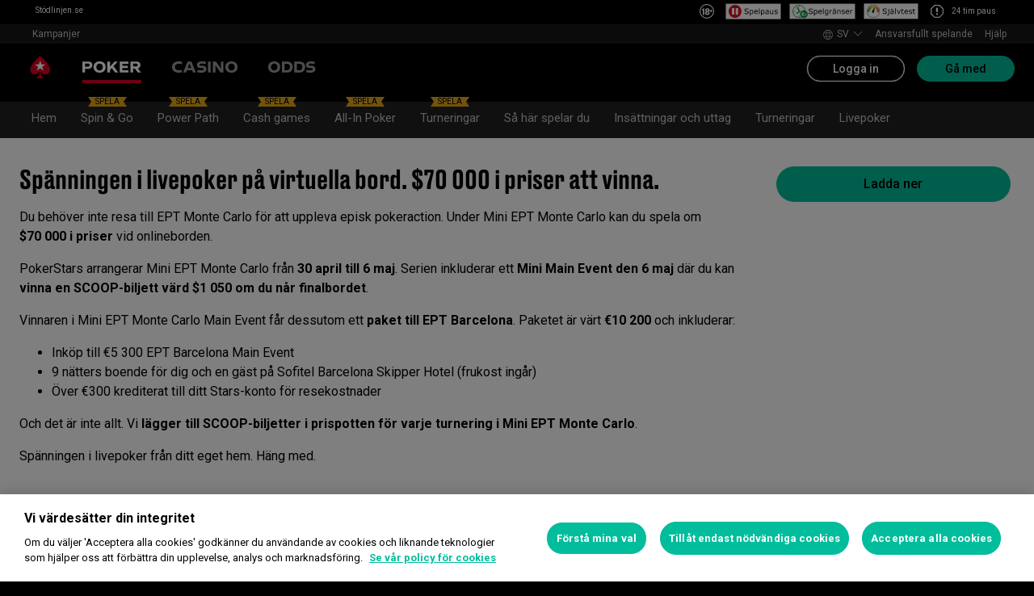

--- FILE ---
content_type: text/html; charset=utf-8
request_url: https://www.pokerstars.se/poker/promotions/mini-ept-montecarlo/
body_size: 76621
content:
<!doctype html><html lang="sv" data-renderer="server" class="_809b5ac"><head><script>window.version="10.105.0-rc2-268d95a"</script><meta charset="utf-8"/><meta name="viewport" content="width=device-width,initial-scale=1,maximum-scale=1,user-scalable=no,shrink-to-fit=no"/><meta name="theme-color" content="#000000"/><link rel="manifest" href="/manifest.json"/><link href="https://fonts.gstatic.com" rel="preconnect" crossorigin/><link preload="https://fonts.googleapis.com/css2?family=Roboto+Condensed:wght@300;700&family=Roboto:wght@400;500;700&display=swap" as="style" crossorigin/><link href="https://fonts.googleapis.com/css2?family=Roboto+Condensed:wght@300;700&family=Roboto:wght@400;500;700&display=swap" rel="stylesheet" media="print" onload='this.onload=null,this.removeAttribute("media")'/><noscript><link rel="stylesheet" href="https://fonts.googleapis.com/css2?family=Roboto+Condensed:wght@300;700&family=Roboto:wght@400;500;700&display=swap"></noscript><script async src="https://p11.techlab-cdn.com/673ca26cfb9e838ba2b789ca.js"></script><script type="text/javascript">window.__GTM_DATA_LAYER__=[{version:window.version,site: "SE",siteId: 268435456,locale: "sv",appId: "stars-web-client",brand: "PokerStars",brandId: 1,currency: "SEK",playMode: "RM"}];(function(w,d,s,l,i){w[l]=w[l]||[];w[l].push({'gtm.start':
new Date().getTime(),event:'gtm.js'});var f=d.getElementsByTagName(s)[0],
j=d.createElement(s),dl=l!='dataLayer'?'&l='+l:'';j.async=true;j.src=
'https://www.googletagmanager.com/gtm.js?id='+i+dl+'&gtm_auth=Pu--rmtegKk6u5NLMBrIOQ&gtm_preview=env-1';j.setAttributeNode(d.createAttribute('data-ot-ignore'));f.parentNode.insertBefore(j,f);
})(window,document,'script','__GTM_DATA_LAYER__','GTM-KJNHVWC');</script><!-- OneTrust Cookies Consent Notice start for pokerstars.se -->
<script type="text/javascript" src="https://cdn.cookielaw.org/consent/29f4f96f-59c1-4c55-ae11-fb132fc433bd/OtAutoBlock.js" ></script>
<script src="https://cdn.cookielaw.org/scripttemplates/otSDKStub.js" data-document-language="true" type="text/javascript" charset="UTF-8" data-domain-script="29f4f96f-59c1-4c55-ae11-fb132fc433bd" data-dlayer-name="__GTM_DATA_LAYER__" ></script>
<script type="text/javascript">
function OptanonWrapper() { const event = new Event('onetrustloaded');
    document.dispatchEvent(event);}
</script>
<!-- OneTrust Cookies Consent Notice end for pokerstars.se --><title data-rh="true">Mini EPT Monte Carlo</title><meta data-rh="true" name="google" content="notranslate"/><meta data-rh="true" name="apple-mobile-web-app-capable" content="yes"/><meta data-rh="true" name="mobile-web-app-capable" content="yes"/><meta data-rh="true" name="apple-mobile-web-app-status-bar-style" content="black"/><meta data-rh="true" name="apple-mobile-web-app-title" content="Mini EPT Monte Carlo"/><meta data-rh="true" name="description" content="Upplev spänningen i EPT Monte Carlo på de virtuella borden. Det finns $70 000 i priser under serien Mini EPT Monte Carlo. 30 april-6 maj"/><link rel='stylesheet' href='//cashier.rationalcdn.com/starsweb/static/css/7e/main.7ee80487.css' />
<link rel='stylesheet' href='//cashier.rationalcdn.com/starsweb/static/css/0d/casino.0d785cba.css' />
<link rel='stylesheet' href='//cashier.rationalcdn.com/starsweb/static/css/9c/CMS.9c851b3a.chunk.css' />
<link rel='stylesheet' href='//cashier.rationalcdn.com/starsweb/static/css/0c/StarsLayout.0c62dd11.chunk.css' /><link data-rh="true" rel="icon" href="https://cms.rationalcdn.com/v3/assets/blteecf9626d9a38b03/blt224bf63c63ac22dd/6672a98851f656efd1b74d22/favicon.ico"/><link data-rh="true" rel="apple-touch-icon" href="https://cms.rationalcdn.com/v3/assets/blteecf9626d9a38b03/blt6b87960e968cb0af/6672aefa04c62949176f4b38/120.png"/><link data-rh="true" rel="apple-touch-icon" sizes="152x152" href="https://cms.rationalcdn.com/v3/assets/blteecf9626d9a38b03/blt39fad11c2fa767ea/6672aefa04c62952f66f4b3a/152.png"/><link data-rh="true" rel="apple-touch-icon" sizes="167x167" href="https://cms.rationalcdn.com/v3/assets/blteecf9626d9a38b03/bltc895af78a460c516/6672aefa3641c77728137d86/167.png"/><link data-rh="true" rel="apple-touch-icon" sizes="180x180" href="https://cms.rationalcdn.com/v3/assets/blteecf9626d9a38b03/bltb31a14170d54b14e/6672aefa51f6566c5fb74d6a/180.png"/><link data-rh="true" rel="preload" href="https://cms.rationalcdn.com/v3/assets/blteecf9626d9a38b03/blt94b1316bf9246ef0/65d35f8d9b8fd68a8ddb98ac/18-logo-white-outlines.svg" as="image"/><link data-rh="true" rel="preload" href="https://cms.rationalcdn.com/v3/assets/blteecf9626d9a38b03/blt02878cca276ca2aa/65d3628774757619b0e47270/spelpaus.svg" as="image"/><link data-rh="true" rel="preload" href="https://cms.rationalcdn.com/v3/assets/blteecf9626d9a38b03/bltc15c446c620dfc8a/65d362bb77f34c2794ca3cdc/spelgranser.svg" as="image"/><link data-rh="true" rel="preload" href="https://cms.rationalcdn.com/v3/assets/blteecf9626d9a38b03/blt44de1da39db1ca69/65d362db77f34c460dca3ce0/sjalvtest.svg" as="image"/><link data-rh="true" rel="preload" href="https://cms.rationalcdn.com/v3/assets/blteecf9626d9a38b03/bltac72a6ef989ac18f/65d363015382e310952a9739/break-icon.svg" as="image"/><link data-rh="true" rel="alternate" hrefLang="x-default" href="https://www.pokerstars.com/poker/promotions/mini-ept-montecarlo/"/><link data-rh="true" rel="alternate" hrefLang="en" href="https://www.pokerstars.com/poker/promotions/mini-ept-montecarlo/"/><link data-rh="true" rel="alternate" hrefLang="de" href="https://www.pokerstars.com/de/poker/promotions/mini-ept-montecarlo/"/><link data-rh="true" rel="alternate" hrefLang="es" href="https://www.pokerstars.com/es-419/poker/promotions/mini-ept-montecarlo/"/><link data-rh="true" rel="alternate" hrefLang="fr" href="https://www.pokerstars.com/fr/poker/promotions/mini-ept-montecarlo/"/><link data-rh="true" rel="alternate" hrefLang="hu" href="https://www.pokerstars.com/hu/poker/promotions/mini-ept-montecarlo/"/><link data-rh="true" rel="alternate" hrefLang="it" href="https://www.pokerstars.com/it/poker/promotions/mini-ept-montecarlo/"/><link data-rh="true" rel="alternate" hrefLang="ja" href="https://www.pokerstars.com/ja/poker/promotions/mini-ept-montecarlo/"/><link data-rh="true" rel="alternate" hrefLang="pt" href="https://www.pokerstars.com/pt-BR/poker/promotions/mini-ept-montecarlo/"/><link data-rh="true" rel="alternate" hrefLang="ru" href="https://www.pokerstars.com/ru/poker/promotions/mini-ept-montecarlo/"/><link data-rh="true" rel="alternate" hrefLang="en-GB" href="https://www.pokerstars.uk/poker/promotions/mini-ept-montecarlo/"/><link data-rh="true" rel="alternate" hrefLang="ro-RO" href="https://www.pokerstars.ro/poker/promotions/mini-ept-montecarlo/"/><link data-rh="true" rel="alternate" hrefLang="el-GR" href="https://www.pokerstars.gr/poker/promotions/mini-ept-montecarlo/"/><link data-rh="true" rel="alternate" hrefLang="da-DK" href="https://www.pokerstars.dk/poker/promotions/mini-ept-montecarlo/"/><link data-rh="true" rel="alternate" hrefLang="bg-BG" href="https://www.pokerstars.bg/poker/promotions/mini-ept-montecarlo/"/><link data-rh="true" rel="alternate" hrefLang="en-ES" href="https://www.pokerstars.es/en/poker/promotions/mini-ept-montecarlo/"/><link data-rh="true" rel="alternate" hrefLang="es-ES" href="https://www.pokerstars.es/poker/promotions/mini-ept-montecarlo/"/><link data-rh="true" rel="alternate" hrefLang="sv-SE" href="https://www.pokerstars.se/poker/promotions/mini-ept-montecarlo/"/><link data-rh="true" rel="alternate" hrefLang="en-FR" href="https://www.pokerstars.fr/en/poker/promotions/mini-ept-montecarlo/"/><link data-rh="true" rel="alternate" hrefLang="fr-FR" href="https://www.pokerstars.fr/poker/promotions/mini-ept-montecarlo/"/><link data-rh="true" rel="canonical" href="https://www.pokerstars.se/poker/promotions/mini-ept-montecarlo/"/><link data-rh="true" rel="preload" href="https://cms.rationalcdn.com/v3/assets/blteecf9626d9a38b03/blt29f9c6d4aaece875/6408a6083acc576c56034a94/flutter-logo-sv.png" as="image"/><link data-rh="true" rel="preload" href="https://cms.rationalcdn.com/v3/assets/blteecf9626d9a38b03/blt0068fb228f34f1c3/6308e47bb5284f56ca59b279/plus18.png" as="image"/><link data-rh="true" rel="preload" href="https://cms.rationalcdn.com/v3/assets/blteecf9626d9a38b03/blteec68deb90e59c9d/61450312cd87672c9a4fde95/spelin.png" as="image"/><link data-rh="true" rel="preload" href="https://cms.rationalcdn.com/v3/assets/blteecf9626d9a38b03/blt18171e0f0ed88003/65437efdaadaa1001b109872/gaming-labs-certified.png" as="image"/><link data-rh="true" rel="preload" href="https://cms.rationalcdn.com/v3/assets/blteecf9626d9a38b03/bltf12ea45836712cef/63d3e3cc3d28dd4dde641d10/gambling-therapy.png" as="image"/><link data-rh="true" rel="preload" href="https://cms.rationalcdn.com/v3/assets/blteecf9626d9a38b03/blte1e743ed960719cf/68f0fb1f6df588a5f6b3c600/ibia.png" as="image"/><link data-rh="true" rel="preload" href="https://cms.rationalcdn.com/v3/assets/blteecf9626d9a38b03/blt0afd34f762ff1903/61450318f7bb5a65b56ed350/affiliates.png" as="image"/><link data-rh="true" rel="preload" href="https://cms.rationalcdn.com/v3/assets/blteecf9626d9a38b03/blt106d26f9d6afdf1f/6144f91d0fa3ab21b69dd536/facebook.svg" as="image"/><link data-rh="true" rel="preload" href="https://cms.rationalcdn.com/v3/assets/blteecf9626d9a38b03/bltf7881826f688fd1c/68c7e365081a916e189be967/twitter.svg" as="image"/><link data-rh="true" rel="preload" href="https://cms.rationalcdn.com/v3/assets/blteecf9626d9a38b03/blt415a6de1c1939bca/6144f91ce94b861d657ae34d/youtube.svg" as="image"/><link data-rh="true" rel="preload" href="https://cms.rationalcdn.com/v3/assets/blteecf9626d9a38b03/bltfe6711ee80c94210/6144f91ca2463e2869fa4557/twitch.svg" as="image"/><link data-rh="true" rel="preconnect" href="https://cms.rationalcdn.com"/><link data-rh="true" rel="preload" href="https://cms.rationalcdn.com/v3/assets/blteecf9626d9a38b03/bltb245e6f2cd7b32f8/6144f91c82ec103638b914b1/instagram.svg" as="image"/><script> </script></head><body class="_0415307 _50bd89e notranslate _918e8c9"><div id="root"><link rel="preload" as="image" href="https://cms.rationalcdn.com/v3/assets/blteecf9626d9a38b03/blt94b1316bf9246ef0/65d35f8d9b8fd68a8ddb98ac/18-logo-white-outlines.svg"/><link rel="preload" as="image" href="https://cms.rationalcdn.com/v3/assets/blteecf9626d9a38b03/blt02878cca276ca2aa/65d3628774757619b0e47270/spelpaus.svg"/><link rel="preload" as="image" href="https://cms.rationalcdn.com/v3/assets/blteecf9626d9a38b03/bltc15c446c620dfc8a/65d362bb77f34c2794ca3cdc/spelgranser.svg"/><link rel="preload" as="image" href="https://cms.rationalcdn.com/v3/assets/blteecf9626d9a38b03/blt44de1da39db1ca69/65d362db77f34c460dca3ce0/sjalvtest.svg"/><link rel="preload" as="image" href="https://cms.rationalcdn.com/v3/assets/blteecf9626d9a38b03/bltac72a6ef989ac18f/65d363015382e310952a9739/break-icon.svg"/><link rel="preload" as="image" href="/static/media/poker-sv.embed.af2a99d0.svg"/><link rel="preload" as="image" href="/static/media/casino-sv.embed.f8fd4a10.svg"/><link rel="preload" as="image" href="/static/media/sports-sv.embed.6a53fb44.svg"/><link rel="preload" as="image" href="https://cms.rationalcdn.com/v3/assets/blteecf9626d9a38b03/blt29f9c6d4aaece875/6408a6083acc576c56034a94/flutter-logo-sv.png"/><link rel="preload" as="image" href="https://cms.rationalcdn.com/v3/assets/blteecf9626d9a38b03/blt0068fb228f34f1c3/6308e47bb5284f56ca59b279/plus18.png"/><link rel="preload" as="image" href="https://cms.rationalcdn.com/v3/assets/blteecf9626d9a38b03/blteec68deb90e59c9d/61450312cd87672c9a4fde95/spelin.png"/><link rel="preload" as="image" href="https://cms.rationalcdn.com/v3/assets/blteecf9626d9a38b03/blt18171e0f0ed88003/65437efdaadaa1001b109872/gaming-labs-certified.png"/><link rel="preload" as="image" href="https://cms.rationalcdn.com/v3/assets/blteecf9626d9a38b03/bltf12ea45836712cef/63d3e3cc3d28dd4dde641d10/gambling-therapy.png"/><link rel="preload" as="image" href="https://cms.rationalcdn.com/v3/assets/blteecf9626d9a38b03/blte1e743ed960719cf/68f0fb1f6df588a5f6b3c600/ibia.png"/><link rel="preload" as="image" href="https://cms.rationalcdn.com/v3/assets/blteecf9626d9a38b03/blt0afd34f762ff1903/61450318f7bb5a65b56ed350/affiliates.png"/><link rel="preload" as="image" href="https://cms.rationalcdn.com/v3/assets/blteecf9626d9a38b03/blt106d26f9d6afdf1f/6144f91d0fa3ab21b69dd536/facebook.svg"/><link rel="preload" as="image" href="https://cms.rationalcdn.com/v3/assets/blteecf9626d9a38b03/bltf7881826f688fd1c/68c7e365081a916e189be967/twitter.svg"/><link rel="preload" as="image" href="https://cms.rationalcdn.com/v3/assets/blteecf9626d9a38b03/blt415a6de1c1939bca/6144f91ce94b861d657ae34d/youtube.svg"/><link rel="preload" as="image" href="https://cms.rationalcdn.com/v3/assets/blteecf9626d9a38b03/bltfe6711ee80c94210/6144f91ca2463e2869fa4557/twitch.svg"/><link rel="preload" as="image" href="https://cms.rationalcdn.com/v3/assets/blteecf9626d9a38b03/bltb245e6f2cd7b32f8/6144f91c82ec103638b914b1/instagram.svg"/><header id="CMSheader" class="_3382ece _28ab47c _676888c"><div id="sticky-top-container" class="_ea3e986"><div class="_b8f9ad9 _d88d817 _92d6950 _50018e7"><div class="_5189e2e"></div><div class="_169eda9"><a rel="noopener noreferrer" href="/"><div class="_7544861 _786a4dd _1ce8b58"><span><a class="external" href="https://stodlinjen.se" target="_self" style="color: #fff;text-decoration: none;font-weight: 400;">Stödlinjen.se</a></span></div></a><a class="_cf9fafe" rel="noopener noreferrer" href="/"><img alt="eighteen plus" src="https://cms.rationalcdn.com/v3/assets/blteecf9626d9a38b03/blt94b1316bf9246ef0/65d35f8d9b8fd68a8ddb98ac/18-logo-white-outlines.svg" width="18" height="18" class="_6a3fb42"/></a></div><div class="_2608cfb"><a class="_cf9fafe" rel="noopener noreferrer" href="/"><img alt="spelpaus" src="https://cms.rationalcdn.com/v3/assets/blteecf9626d9a38b03/blt02878cca276ca2aa/65d3628774757619b0e47270/spelpaus.svg" width="69" height="20" class="_6a3fb42"/></a><img alt="spelgranser" src="https://cms.rationalcdn.com/v3/assets/blteecf9626d9a38b03/bltc15c446c620dfc8a/65d362bb77f34c2794ca3cdc/spelgranser.svg" width="82" height="20" class="_cf9fafe"/><a class="_cf9fafe" rel="noopener noreferrer" href="/"><img alt="sjalvest" src="https://cms.rationalcdn.com/v3/assets/blteecf9626d9a38b03/blt44de1da39db1ca69/65d362db77f34c460dca3ce0/sjalvtest.svg" width="68" height="20" class="_6a3fb42"/></a><div class="_cf9fafe _a3c76ea"><img alt="break" src="https://cms.rationalcdn.com/v3/assets/blteecf9626d9a38b03/bltac72a6ef989ac18f/65d363015382e310952a9739/break-icon.svg" width="24" height="24" class="_6a3fb42"/><div class="_7544861 _786a4dd _1ce8b58"><div>24 tim paus</div></div></div></div></div></div><div class="_615751f _41402c0 _4b5c234"><div class="_ffb3814"><div><div id="top-nav-container" class="_b9ce560 styles isStickyHeader _c1a26e3"><div class="_08c9d3a _881f3a0"><div class="_a25a6c7"><svg width="12" height="6" viewBox="0 0 12 6" xmlns="http://www.w3.org/2000/svg"><g id="iPad-768-Account" stroke="none" stroke-width="1" fill="none" fill-rule="evenodd" transform="translate(-300 -592)"><g id="Chevrons" transform="translate(301 199)" stroke="#000"><path id="arrow" d="M10 393.06l-5 5-5-5"></path></g></g></svg></div></div><div class="_ffcbc1b _c1a26e3"><nav class="_937f277"><ul class="_2b864dd _5031f9b"><li class="_20172f3 _c1a26e3"><div class="_93c7720"><div class="_a23b1be"><span class="_e6c1092 _d4a96b7 _98f2139" data-level="0">Kampanjer</span></div></div></li><li class="_4b2a8a4"></li></ul></nav></div><div class="_9288f9c _174523b"><div class="_89c0359"><svg width="12" height="6" viewBox="0 0 12 6" xmlns="http://www.w3.org/2000/svg"><g id="iPad-768-Account" stroke="none" stroke-width="1" fill="none" fill-rule="evenodd" transform="translate(-300 -592)"><g id="Chevrons" transform="translate(301 199)" stroke="#000"><path id="arrow" d="M10 393.06l-5 5-5-5"></path></g></g></svg></div></div></div></div><div class="_8451d47"><ul class="_097fc0b"><li class="_f08b848 _8e405c7"><div class="_fc584dd"><span class="_4ad33b5"><svg xmlns="http://www.w3.org/2000/svg" xmlns:xlink="http://www.w3.org/1999/xlink" width="20" height="20" viewBox="0 0 20 20"><defs><path id="a" d="M0 0h20v20H0z"></path></defs><g fill="none" fill-rule="evenodd"><mask id="b" fill="#fff"><use xlink:href="#a"></use></mask><path fill="#FFF" d="M11.907 18.792c.782-1.062 1.405-2.76 1.762-4.813h4.39a9.021 9.021 0 01-6.152 4.813zM1.939 13.98H6.33c.356 2.053.979 3.751 1.762 4.813a9.026 9.026 0 01-6.154-4.813zM8.093 1.21C7.31 2.27 6.687 3.968 6.33 6.02H1.939a9.026 9.026 0 016.154-4.813zM10 1c.893 0 2.078 1.875 2.654 5.021h-5.31c.578-3.146 1.762-5.02 2.656-5.02zm-9 9c0-1.062.194-2.075.533-3.02h4.653A24.06 24.06 0 006 10c0 1.054.066 2.068.186 3.021H1.533A8.926 8.926 0 011 10.001zm6.194 3.021A23.017 23.017 0 017 10.001c0-1.092.072-2.1.194-3.022h5.61C12.929 7.9 13 8.91 13 10s-.072 2.1-.195 3.021H7.194zM10 19.001c-.894 0-2.078-1.876-2.655-5.022h5.309C12.078 17.125 10.893 19 10 19zm9-9a8.975 8.975 0 01-.532 3.02h-4.655c.12-.953.187-1.967.187-3.02a24.25 24.25 0 00-.187-3.022h4.655C18.805 7.925 19 8.94 19 10zm-.94-3.98h-4.39c-.357-2.053-.98-3.75-1.762-4.813a9.025 9.025 0 016.154 4.813zM10 .001C4.477 0 0 4.477 0 10c0 5.521 4.477 9.998 10 10 5.523 0 10-4.479 10-10 0-5.524-4.477-10-10-10z"></path></g></svg></span><p>sv</p><svg width="12" height="6" viewBox="0 0 12 6" xmlns="http://www.w3.org/2000/svg" class="_cc7d5db _8e405c7"><g id="iPad-768-Account" stroke="none" stroke-width="1" fill="none" fill-rule="evenodd" transform="translate(-300 -592)"><g id="Chevrons" transform="translate(301 199)" stroke="#000"><path id="arrow" d="M10 393.06l-5 5-5-5"></path></g></g></svg></div></li><li class="_f08b848"><a class="_8e51999" href="/about/responsible-gaming/">Ansvarsfullt spelande</a></li><li class="_f08b848"><a class="_8e51999" href="/help/">Hjälp</a></li></ul></div></div></div><div class=""><div class="_1429db0 _e27b038"><div class="_aea6e13"><a title="Poker" class="_28701e2 _3ecdf5d" href="/"><img src="/static/media/poker-sv.embed.af2a99d0.svg" alt="poker" data-ot-ignore="true" class="_3014fc5 _3ecdf5d"/></a><a title="Casino" class="_28701e2" href="/casino/"><img src="/static/media/casino-sv.embed.f8fd4a10.svg" alt="casino" data-ot-ignore="true" class="_3014fc5"/></a><a title="Odds" class="_28701e2" href="/sports/"><img src="/static/media/sports-sv.embed.6a53fb44.svg" alt="sports" data-ot-ignore="true" class="_3014fc5"/></a></div></div><div class="_af36f04 _9bf4716 _c9c4104"><div class="_cd6d615"><div class="_d56f6f0 _41402c0 _4b5c234"><div class="_d56f6f0 _41402c0 _4b5c234"><a href="/"><svg id="Layer_1" xmlns="http://www.w3.org/2000/svg" x="0" y="0" viewBox="0 0 46 28" xml:space="preserve" width="60" height="28" class="_a2cccc4 _8ac30d0"><path class="primary" d="M39.7 5.9c-3.7-3.7-6-5.9-6-5.9s-2.3 2.3-6 5.9c-1.9 1.9-6.3 6.7-6.3 11.5 0 3.2 2.6 5.8 5.8 5.8 2.1 0 3.9-1.1 4.9-2.8.1-.1.3-.2.5-.2.3 0 .6.2.5.5-.2 1.7-1.2 5.9-5 7.4h11.2c-3.8-1.4-4.8-5.6-5-7.4 0-.3.2-.5.5-.5.2 0 .4.1.5.2 1 1.7 2.8 2.8 4.9 2.8 3.2 0 5.8-2.6 5.8-5.8 0-4.7-4.4-9.5-6.3-11.5"></path><path class="secondary" d="M33.7 5.9l1.6 4.8h5l-4.1 3 1.6 4.8-4.1-3-4.1 3 1.6-4.8-4.1-3h5.1z"></path></svg></a></div><div class="_aea6e13"><a title="Poker" class="_28701e2 _3ecdf5d" href="/"><img src="/static/media/poker-sv.embed.af2a99d0.svg" alt="poker" data-ot-ignore="true" class="_3014fc5 _3ecdf5d"/></a><a title="Casino" class="_28701e2" href="/casino/"><img src="/static/media/casino-sv.embed.f8fd4a10.svg" alt="casino" data-ot-ignore="true" class="_3014fc5"/></a><a title="Odds" class="_28701e2" href="/sports/"><img src="/static/media/sports-sv.embed.6a53fb44.svg" alt="sports" data-ot-ignore="true" class="_3014fc5"/></a></div></div><span class="_91700a5 _1429db0 _163eea9"><div data-testid="burger-menu"><span class="_9e83a77"></span><span class="_9e83a77"></span><span class="_9e83a77"></span></div><svg id="Layer_1" xmlns="http://www.w3.org/2000/svg" x="0" y="0" viewBox="0 0 46 28" xml:space="preserve" class="_40059ea _ed4cd03"><path class="primary" d="M39.7 5.9c-3.7-3.7-6-5.9-6-5.9s-2.3 2.3-6 5.9c-1.9 1.9-6.3 6.7-6.3 11.5 0 3.2 2.6 5.8 5.8 5.8 2.1 0 3.9-1.1 4.9-2.8.1-.1.3-.2.5-.2.3 0 .6.2.5.5-.2 1.7-1.2 5.9-5 7.4h11.2c-3.8-1.4-4.8-5.6-5-7.4 0-.3.2-.5.5-.5.2 0 .4.1.5.2 1 1.7 2.8 2.8 4.9 2.8 3.2 0 5.8-2.6 5.8-5.8 0-4.7-4.4-9.5-6.3-11.5"></path><path class="secondary" d="M33.7 5.9l1.6 4.8h5l-4.1 3 1.6 4.8-4.1-3-4.1 3 1.6-4.8-4.1-3h5.1z"></path></svg></span></div><div><div class="_60a76a6"><div class="_dc34219"><button type="button" class="_3e4976b _4332dbc _92b1954 _5f03f0e">Logga in</button><button type="button" class="_3e4976b _4332dbc _06d527b">Gå med</button></div></div></div></div><div class="_1429db0 _e27b038"><div class="_b568b71"><div class="_f3fc5fd"><button class="_3e4976b _4332dbc _97a32b1 _fc2ac3c _f57edc2" type="button"><svg width="14" height="13" viewBox="0 0 14 13" xmlns="http://www.w3.org/2000/svg"><path d="M1.354.354l6 6 6-6m0 12l-6-6-6 6" stroke="#000" fill="none"></path></svg></button><div class="_8c25652"><a href="/"><svg viewBox="0 0 788 133" xmlns="http://www.w3.org/2000/svg" xmlns:xlink="http://www.w3.org/1999/xlink" width="130" height="22"><defs><path id="path-1" d="M.06.687h787.848V132.94H.06z"></path></defs><g id="Page-1" stroke="none" stroke-width="1" fill="none" fill-rule="evenodd"><g id="1_PSLogo_Neg_RGB"><g class="ps-logo-pokerstars-word" fill="#FFFFFE"><path d="M214.346 56.101c0 12.272-7.906 20.771-23.079 20.771h-17.188V96.88H159.56V36.826h34.266c13.135 0 20.52 7.253 20.52 19.275m-15.111.17c0-5.758-3.692-8.077-9.101-8.077h-16.055V64.85h14.851c6.753 0 10.305-2.659 10.305-8.579" id="Fill-1"></path><path d="M287.168 66.998c0 20.35-14.862 30.745-33.235 30.745-18.371 0-33.223-10.395-33.223-30.745 0-20.691 14.852-31.106 33.223-31.106 18.373 0 33.235 10.415 33.235 31.106m-15.454 0c0-12.794-7.815-19.065-17.781-18.975-9.962.091-17.77 6.272-17.77 18.975 0 12.361 7.816 18.724 17.77 18.724 9.955 0 17.781-6.272 17.781-18.724" id="Fill-2"></path><path id="Fill-3" d="M320.68 72.156l-9.795 11.16v13.565h-14.539V36.826h14.509v28.375l25.337-28.375h18.062l-23.73 25.365 26.359 34.69h-17.952L320.68 72.156"></path><path id="Fill-4" d="M379.094 48.866v11.609h29.701v11.47h-29.701v12.654h33.113V96.88h-47.632V36.825h47.632v12.041h-33.113"></path><path d="M447.751 75.326h-10.296v21.555h-14.519V36.824h34.869c13.988 0 20.433 8.027 20.433 18.555 0 9.692-5.41 17.058-14.6 18.974l17.858 22.578H463.9l-16.149-21.605zm-10.296-11.589h15.796c5.919 0 9.872-2.228 9.872-7.636 0-5.761-4.013-7.909-9.442-7.909h-16.226v15.545z" id="Fill-5"></path><path d="M513.537 35.921a99.704 99.704 0 0121.643 2.148v12.532a97.2 97.2 0 00-22.646-2.658c-7.135 0-11.418 2.228-11.509 5.839-.091 3.614 2.317 5.229 7.726 5.579l11.509.684c11.932.692 18.975 6.181 18.975 17.599 0 15.283-12.962 20.069-27.733 20.069a129.081 129.081 0 01-22.409-2.147V82.711a112.27 112.27 0 0022.839 2.489c9.181 0 13.305-2.227 13.305-6.784 0-3.771-3.953-5.408-9.443-5.659l-9.53-.522c-11.853-.601-19.147-5.838-19.147-16.396-.029-13.908 11.65-19.918 26.42-19.918" id="Fill-6"></path><path id="Fill-7" d="M598.279 49.317h-19.92v47.564h-14.511V49.317h-20.066V36.824h54.516l-.019 12.493"></path><path d="M643.193 84.427h-28.681l-4.805 12.453h-15.714l24.634-60.055h20.441l24.642 60.104h-15.711l-4.806-12.502zm-4.557-11.76l-9.786-25.246-9.79 25.246h19.576z" id="Fill-8"></path><path d="M696.002 75.326h-10.304v21.555h-14.511V36.824h34.862c13.994 0 20.428 8.027 20.428 18.555 0 9.692-5.408 17.058-14.591 18.974l17.86 22.578h-17.609l-16.135-21.605zm-10.304-11.589h15.793c5.929 0 9.874-2.228 9.874-7.636 0-5.761-4.014-7.909-9.442-7.909h-16.225v15.545z" id="Fill-9"></path><path d="M761.777 35.921c7.286-.08 14.989.641 22.117 2.148v12.532c-7.424-1.773-15.467-2.666-23.101-2.658-7.124 0-11.416 2.228-11.507 5.839-.09 3.614 2.316 5.229 7.736 5.579l11.498.684c11.931.692 19.388 6.181 19.388 17.599 0 15.283-13.396 20.069-28.166 20.069-7.528-.05-15.037-.76-22.437-2.117V82.711a112.518 112.518 0 0022.837 2.489c9.191 0 13.305-2.227 13.305-6.784 0-3.771-3.943-5.408-9.443-5.659l-9.532-.522c-11.84-.601-19.176-5.838-19.176-16.344 0-13.96 11.711-19.97 26.481-19.97" id="Fill-10"></path></g><g id="Group-13"><mask id="mask-2" fill="#fff"><use xlink:href="#path-1"></use></mask><path d="M86.378 28.701C69.057 11.411 58.022.687 58.022.687S46.965 11.411 29.675 28.701C20.538 37.827 0 60.471 0 82.986c0 15.008 12.171 27.177 27.181 27.177 9.853 0 18.454-5.251 23.218-13.098v.008c.48-.586 1.263-1.066 2.143-1.066 1.399 0 2.671.986 2.524 2.208-1.047 8.097-5.606 28.046-23.573 34.785h53.044c-17.964-6.739-22.521-26.688-23.561-34.785-.156-1.222 1.127-2.208 2.524-2.208.861 0 1.654.48 2.134 1.066l.011-.008c4.744 7.847 13.354 13.098 23.206 13.098 15.002 0 27.182-12.169 27.182-27.177 0-22.515-20.538-45.159-29.655-54.285" id="Fill-12" fill="#D70022"></path></g><path id="Fill-14" fill="#FFFFFE" d="M58.021 28.748l7.36 22.681h23.855L69.937 65.451l7.379 22.679-19.295-14.021L38.727 88.13l7.368-22.679-19.306-14.022h23.873l7.359-22.681"></path></g></g></svg></a></div></div><div class="_dce59d0"><div class="_aea6e13 _3c780e9"><a title="Poker" class="_28701e2 _ffc7449 _3ecdf5d" href="/"><img src="/static/media/poker-sv.embed.af2a99d0.svg" alt="poker" data-ot-ignore="true" class="_3014fc5 _3ecdf5d"/></a><a title="Casino" class="_28701e2 _ffc7449" href="/casino/"><img src="/static/media/casino-sv.embed.f8fd4a10.svg" alt="casino" data-ot-ignore="true" class="_3014fc5"/></a><a title="Odds" class="_28701e2 _ffc7449" href="/sports/"><img src="/static/media/sports-sv.embed.6a53fb44.svg" alt="sports" data-ot-ignore="true" class="_3014fc5"/></a></div><ul class="_097fc0b"><li class="_f08b848 _8e405c7"><div class="_fc584dd"><span class="_4ad33b5"><svg xmlns="http://www.w3.org/2000/svg" xmlns:xlink="http://www.w3.org/1999/xlink" width="20" height="20" viewBox="0 0 20 20"><defs><path id="a" d="M0 0h20v20H0z"></path></defs><g fill="none" fill-rule="evenodd"><mask id="b" fill="#fff"><use xlink:href="#a"></use></mask><path fill="#FFF" d="M11.907 18.792c.782-1.062 1.405-2.76 1.762-4.813h4.39a9.021 9.021 0 01-6.152 4.813zM1.939 13.98H6.33c.356 2.053.979 3.751 1.762 4.813a9.026 9.026 0 01-6.154-4.813zM8.093 1.21C7.31 2.27 6.687 3.968 6.33 6.02H1.939a9.026 9.026 0 016.154-4.813zM10 1c.893 0 2.078 1.875 2.654 5.021h-5.31c.578-3.146 1.762-5.02 2.656-5.02zm-9 9c0-1.062.194-2.075.533-3.02h4.653A24.06 24.06 0 006 10c0 1.054.066 2.068.186 3.021H1.533A8.926 8.926 0 011 10.001zm6.194 3.021A23.017 23.017 0 017 10.001c0-1.092.072-2.1.194-3.022h5.61C12.929 7.9 13 8.91 13 10s-.072 2.1-.195 3.021H7.194zM10 19.001c-.894 0-2.078-1.876-2.655-5.022h5.309C12.078 17.125 10.893 19 10 19zm9-9a8.975 8.975 0 01-.532 3.02h-4.655c.12-.953.187-1.967.187-3.02a24.25 24.25 0 00-.187-3.022h4.655C18.805 7.925 19 8.94 19 10zm-.94-3.98h-4.39c-.357-2.053-.98-3.75-1.762-4.813a9.025 9.025 0 016.154 4.813zM10 .001C4.477 0 0 4.477 0 10c0 5.521 4.477 9.998 10 10 5.523 0 10-4.479 10-10 0-5.524-4.477-10-10-10z"></path></g></svg></span><p>sv</p><svg width="12" height="6" viewBox="0 0 12 6" xmlns="http://www.w3.org/2000/svg" class="_cc7d5db _8e405c7"><g id="iPad-768-Account" stroke="none" stroke-width="1" fill="none" fill-rule="evenodd" transform="translate(-300 -592)"><g id="Chevrons" transform="translate(301 199)" stroke="#000"><path id="arrow" d="M10 393.06l-5 5-5-5"></path></g></g></svg></div></li><li class="_f08b848"><a class="_8e51999" href="/about/responsible-gaming/">Ansvarsfullt spelande</a></li><li class="_f08b848"><a class="_8e51999" href="/help/">Hjälp</a></li></ul><nav><ul class="_17353e7"><li class="_8002de3"><div class="_93c7720"><div class="_a23b1be"><span class="_e6c1092 _d4a96b7 _98f2139" data-level="0">Kampanjer</span></div></div></li></ul></nav></div></div><div class="_f4ee416"></div></div></div></header><section class="_cd8f3da"><div class="_4009e70"><div id="top-nav-container" class="_b9ce560 styles isStickyHeader"><div class="_08c9d3a _881f3a0"><div class="_a25a6c7"><svg width="12" height="6" viewBox="0 0 12 6" xmlns="http://www.w3.org/2000/svg"><g id="iPad-768-Account" stroke="none" stroke-width="1" fill="none" fill-rule="evenodd" transform="translate(-300 -592)"><g id="Chevrons" transform="translate(301 199)" stroke="#000"><path id="arrow" d="M10 393.06l-5 5-5-5"></path></g></g></svg></div></div><div class="_ffcbc1b _192cda9"><nav class="_937f277"><ul class="_2b864dd _192cda9 _5031f9b"><li class="_20172f3"><div class=""><div class="_a23b1be"><a class="_e6c1092 _d4a96b7 _98f2139" data-level="0" href="/">Hem</a></div></div></li><li class="_4b2a8a4"></li><li class="_20172f3"><div class=""><div class="_a23b1be"><a class="_e6c1092 _d4a96b7 _7d2bd12  _98f2139" data-level="0" href="/poker/play-poker/spin-and-go/"><div class="_b220c54"><div class="_91edd5a"></div><div class="_5ef66a4">SPELA</div></div>Spin &amp; Go</a></div></div></li><li class="_4b2a8a4"></li><li class="_20172f3"><div class=""><div class="_a23b1be"><a class="_e6c1092 _d4a96b7 _7d2bd12  _98f2139" data-level="0" href="/poker/play-poker/power-path/the-path/"><div class="_b220c54"><div class="_91edd5a"></div><div class="_5ef66a4">SPELA</div></div>Power Path</a></div></div></li><li class="_4b2a8a4"></li><li class="_20172f3"><div class=""><div class="_a23b1be"><a class="_e6c1092 _d4a96b7 _7d2bd12  _98f2139" data-level="0" href="/poker/play-poker/cash-games/simple/"><div class="_b220c54"><div class="_91edd5a"></div><div class="_5ef66a4">SPELA</div></div>Cash games</a></div></div></li><li class="_4b2a8a4"></li><li class="_20172f3"><div class=""><div class="_a23b1be"><a class="_e6c1092 _d4a96b7 _7d2bd12  _98f2139" data-level="0" href="/poker/play-poker/cash-games/all-in/"><div class="_b220c54"><div class="_91edd5a"></div><div class="_5ef66a4">SPELA</div></div>All-In Poker</a></div></div></li><li class="_4b2a8a4"></li><li class="_20172f3"><div class=""><div class="_a23b1be"><a class="_e6c1092 _d4a96b7 _7d2bd12  _98f2139" data-level="0" href="/poker/play-poker/tournaments/"><div class="_b220c54"><div class="_91edd5a"></div><div class="_5ef66a4">SPELA</div></div>Turneringar</a></div></div></li><li class="_4b2a8a4"></li><li class="_20172f3"><div class=""><div class="_a23b1be"><span class="_e6c1092 _d4a96b7 _98f2139" data-level="0">Så här spelar du</span></div></div></li><li class="_4b2a8a4"></li><li class="_20172f3"><div class=""><div class="_a23b1be"><span class="_e6c1092 _d4a96b7 _98f2139" data-level="0">Insättningar och uttag</span></div></div></li><li class="_4b2a8a4"></li><li class="_20172f3"><div class=""><div class="_a23b1be"><span class="_e6c1092 _d4a96b7 _98f2139" data-level="0">Turneringar</span></div></div></li><li class="_4b2a8a4"></li><li class="_20172f3"><div class=""><div class="_a23b1be"><span class="_e6c1092 _d4a96b7 _98f2139" data-level="0">Livepoker</span></div></div></li><li class="_4b2a8a4"></li></ul></nav></div><div class="_9288f9c _174523b"><div class="_89c0359"><svg width="12" height="6" viewBox="0 0 12 6" xmlns="http://www.w3.org/2000/svg"><g id="iPad-768-Account" stroke="none" stroke-width="1" fill="none" fill-rule="evenodd" transform="translate(-300 -592)"><g id="Chevrons" transform="translate(301 199)" stroke="#000"><path id="arrow" d="M10 393.06l-5 5-5-5"></path></g></g></svg></div></div></div><div class="_4ba0f0a"><div id="sub-nav-container" class="_3ec931b"></div><div class="_6d2018c _d2c4325"><div class="_8f99213"><h1 class="_658e0f9 _072ecde">Spänningen i livepoker på virtuella bord. $70 000 i priser att vinna.</h1><div class="_7544861 _1ce8b58"><p>Du behöver inte resa till EPT Monte Carlo för att uppleva episk pokeraction. Under Mini EPT Monte Carlo kan du spela om <strong>$70 000 i priser</strong> vid onlineborden.</p><p>PokerStars arrangerar Mini EPT Monte Carlo från <strong>30 april till 6 maj</strong>. Serien inkluderar ett <strong>Mini Main Event den 6 maj </strong>där du kan <strong>vinna en SCOOP-biljett värd $1 050 om du når finalbordet</strong>.</p><p>Vinnaren i Mini EPT Monte Carlo Main Event får dessutom ett <strong>paket till EPT Barcelona</strong>. Paketet är värt <strong>€10 200</strong> och inkluderar:</p><ul><li>Inköp till €5 300 EPT Barcelona Main Event</li><li>9 nätters boende för dig och en gäst på Sofitel Barcelona Skipper Hotel (frukost ingår)</li><li>Över €300 krediterat till ditt Stars-konto för resekostnader</li></ul><p>Och det är inte allt. Vi <strong>lägger till SCOOP-biljetter i prispotten för varje turnering i Mini EPT Monte Carlo</strong>.</p><p>Spänningen i livepoker från ditt eget hem. Häng med.</p></div><div class="_cde7c80 _55ccb56"><a class="_3e4976b _00b075d _06d527b _0494a41" target="_self" _metadata="[object Object]" href="/startclient/?url=pokerstarsse://lobby/events/all">Registrera dig</a></div></div><aside class="_42a06f7"><div class="_cde7c80 _4a1615a"><a class="_3e4976b _00b075d _06d527b _0494a41" target="_self" href="https://download.pokerstars.se/poker/client/download/">Ladda ner</a></div></aside></div></div><footer class="_45e9800" role="contentinfo"><div class="_226a0e0"><div class="_de70780"><h3 class="_f8c8142">Information<svg width="12" height="6" viewBox="0 0 12 6" xmlns="http://www.w3.org/2000/svg" class="_24c6da4"><g id="iPad-768-Account" stroke="none" stroke-width="1" fill="none" fill-rule="evenodd" transform="translate(-300 -592)"><g id="Chevrons" transform="translate(301 199)" stroke="#000"><path id="arrow" d="M10 393.06l-5 5-5-5"></path></g></g></svg></h3><ul class="_0e2fa05"><li class="_eedfda3"><a rel="noopener noreferrer" href="/real-money/">Insättningar och uttag</a></li><li class="_eedfda3"><a rel="noopener noreferrer" href="/help/">Hjälp</a></li><li class="_eedfda3"><a rel="noopener noreferrer" href="/about/">Om oss</a></li><li class="_eedfda3"><a href="http://www.flutter.com/" rel="noopener noreferrer">Företagsinformation</a></li><li class="_eedfda3"><a rel="noopener noreferrer" href="/accessibility/">Tillgänglighet </a></li></ul></div><div class="_de70780"><h3 class="_f8c8142">Poker<svg width="12" height="6" viewBox="0 0 12 6" xmlns="http://www.w3.org/2000/svg" class="_24c6da4"><g id="iPad-768-Account" stroke="none" stroke-width="1" fill="none" fill-rule="evenodd" transform="translate(-300 -592)"><g id="Chevrons" transform="translate(301 199)" stroke="#000"><path id="arrow" d="M10 393.06l-5 5-5-5"></path></g></g></svg></h3><ul class="_0e2fa05"><li class="_eedfda3"><a rel="noopener noreferrer" href="/poker/games/">Pokerspel</a></li><li class="_eedfda3"><a rel="noopener noreferrer" href="/poker/tournaments/">Pokerturneringar</a></li><li class="_eedfda3"><a rel="noopener noreferrer" href="/poker/games/omaha/">Omaha</a></li><li class="_eedfda3"><a rel="noopener noreferrer" href="/poker/games/texas-holdem/">Texas Hold&#x27;em</a></li><li class="_eedfda3"><a rel="noopener noreferrer" href="/poker/home-games/">Home Games</a></li><li class="_eedfda3"><a rel="noopener noreferrer" href="/poker/how-to-play/">Hur man spelar poker</a></li><li class="_eedfda3"><a rel="noopener noreferrer" href="/mobile/">Spela på mobil</a></li><li class="_eedfda3"><a rel="noopener noreferrer" href="/poker/live-tournaments/">Livepokerevent</a></li><li class="_eedfda3"><a rel="noopener noreferrer" href="/poker/team-pokerstars/">Team PokerStars</a></li></ul></div><div class="_de70780"><h3 class="_f8c8142">Casino<svg width="12" height="6" viewBox="0 0 12 6" xmlns="http://www.w3.org/2000/svg" class="_24c6da4"><g id="iPad-768-Account" stroke="none" stroke-width="1" fill="none" fill-rule="evenodd" transform="translate(-300 -592)"><g id="Chevrons" transform="translate(301 199)" stroke="#000"><path id="arrow" d="M10 393.06l-5 5-5-5"></path></g></g></svg></h3><ul class="_0e2fa05"><li class="_eedfda3"><a rel="noopener noreferrer" href="/casino/card-and-table/blackjack/">Blackjack online</a></li><li class="_eedfda3"><a rel="noopener noreferrer" href="/casino/card-and-table/roulette/">Roulette online</a></li><li class="_eedfda3"><a rel="noopener noreferrer" href="/casino/live/blackjack/">Live Blackjack</a></li><li class="_eedfda3"><a rel="noopener noreferrer" href="/casino/live/roulette/">Live Roulette</a></li><li class="_eedfda3"><a rel="noopener noreferrer" href="/casino/free-spins/">Free spins</a></li><li class="_eedfda3"><a rel="noopener noreferrer" href="/casino/how-to-play/">Hur man spelar casinospel</a></li><li class="_eedfda3"><a rel="noopener noreferrer" href="/casino/mobile/">Spela på mobil</a></li></ul></div><div class="_de70780"><h3 class="_f8c8142">Odds<svg width="12" height="6" viewBox="0 0 12 6" xmlns="http://www.w3.org/2000/svg" class="_24c6da4"><g id="iPad-768-Account" stroke="none" stroke-width="1" fill="none" fill-rule="evenodd" transform="translate(-300 -592)"><g id="Chevrons" transform="translate(301 199)" stroke="#000"><path id="arrow" d="M10 393.06l-5 5-5-5"></path></g></g></svg></h3><ul class="_0e2fa05"><li class="_eedfda3"><a rel="noopener noreferrer" href="/sports/fotboll/1/">Odds på fotboll</a></li><li class="_eedfda3"><a rel="noopener noreferrer" href="/sports/ishockey/7524/">Odds på ishockey</a></li><li class="_eedfda3"><a rel="noopener noreferrer" href="/sports/tennis/2/">Odds på tennis</a></li><li class="_eedfda3"><a rel="noopener noreferrer" href="/sports/basket/7522/">Odds på basket</a></li><li class="_eedfda3"><a rel="noopener noreferrer" href="/sports/in-play/">Livespel</a></li><li class="_eedfda3"><a rel="noopener noreferrer" href="/sports/isp/games/rules/">Regler för oddsspel</a></li></ul></div></div><div class="_20a1a1c"><a class="_611afc3" target="_blank" href="https://www.flutter.com/"><img alt="" src="https://cms.rationalcdn.com/v3/assets/blteecf9626d9a38b03/blt29f9c6d4aaece875/6408a6083acc576c56034a94/flutter-logo-sv.png" class="_44856a0"/><span>flutterLogo</span></a><a class="_611afc3" target="_blank" href="/about/responsible-gaming/#verification"><img alt="" src="https://cms.rationalcdn.com/v3/assets/blteecf9626d9a38b03/blt0068fb228f34f1c3/6308e47bb5284f56ca59b279/plus18.png" class="_44856a0"/><span>plus18</span></a><a class="_611afc3" target="_blank" href="https://www.spelinspektionen.se/"><img alt="" src="https://cms.rationalcdn.com/v3/assets/blteecf9626d9a38b03/blteec68deb90e59c9d/61450312cd87672c9a4fde95/spelin.png" class="_44856a0"/><span>spelin</span></a><a class="_611afc3" target="_blank" href="https://access.gaminglabs.com/Certificate/Index?i=184"><img alt="" src="https://cms.rationalcdn.com/v3/assets/blteecf9626d9a38b03/blt18171e0f0ed88003/65437efdaadaa1001b109872/gaming-labs-certified.png" class="_44856a0"/><span>gamingLabs</span></a><a class="_611afc3" target="_blank" href="https://www.gamblingtherapy.org/sv/?ReferrerID=342"><img alt="" src="https://cms.rationalcdn.com/v3/assets/blteecf9626d9a38b03/bltf12ea45836712cef/63d3e3cc3d28dd4dde641d10/gambling-therapy.png" class="_44856a0"/><span>gamblingtherapy</span></a><a class="_611afc3" target="_blank" href="https://ibia.bet/"><img alt="" src="https://cms.rationalcdn.com/v3/assets/blteecf9626d9a38b03/blte1e743ed960719cf/68f0fb1f6df588a5f6b3c600/ibia.png" class="_44856a0"/><span>ESSA</span></a><a class="_611afc3" target="_blank" href="https://www.starsaffiliateclub.com/sv/"><img alt="" src="https://cms.rationalcdn.com/v3/assets/blteecf9626d9a38b03/blt0afd34f762ff1903/61450318f7bb5a65b56ed350/affiliates.png" class="_44856a0"/><span>affiliates</span></a></div><div class="_be003a1"><div class="_d731253"><div class="_7544861 _18686f8 _1ce8b58"><p>Copyright © 2001-2026, Rational Intellectual Holdings Limited. Med ensamrätt.</p>
<p>Drivs av TSG Interactive Plc (TSG), ett företag med registreringsnummer C53434 och registrerad adress Spinola Park, Level 2, Triq Mikiel Ang Borg, St Julians SPK 1000, Malta. TSG är licensierat av Spelinspektionen från januari 2024 till december 2028 (ansökningsnummer 23Si2208).</p>
<p><a href="https://www.spelinspektionen.se/" target="_blank">Spelinspektionen</a> är svensk licens- och tillsynsmyndighet för alla kommersiella onlinespel i Sverige.</p>
<p>Kontakta oss<br />Mejl: <a href="mailto:support@starsaccount.se">support@starsaccount.se</a><br />Telefon: +356 2277 5009</p>
<p>Spel kan leda till beroende! Om du eller någon du känner har spelproblem och vill ha hjälp, ring Stödlinjen: 020 81 91 00</p>
<p><a href="/tos/" target="_self" class="external">Allmänna villkor</a> | <a href="/privacy/" target="_self" class="external">Sekretesspolicy</a> | <a href="/cookies/" target="_self" class="external">Policy för cookies</a> | <a href="#" target="_self" class="ot-sdk-show-settings">Sekretessinställningar</a> | <a href="/about/responsible-gaming/" target="_self" class="external">Ansvarsfullt spelande</a></p>
<p>&nbsp;</p></div><div class="_aec5df6"><a class="_b3f8589 _5ae5d99 _2eb2bfc" resolver_tag="facebook-link" href="/"><img alt="Facebook" src="https://cms.rationalcdn.com/v3/assets/blteecf9626d9a38b03/blt106d26f9d6afdf1f/6144f91d0fa3ab21b69dd536/facebook.svg" class="_5ae5d99"/></a><a class="_b3f8589 _5ae5d99 _2eb2bfc" resolver_tag="twitter-link" href="/"><img alt="Twitter" src="https://cms.rationalcdn.com/v3/assets/blteecf9626d9a38b03/bltf7881826f688fd1c/68c7e365081a916e189be967/twitter.svg" class="_5ae5d99"/></a><a class="_b3f8589 _5ae5d99 _2eb2bfc" resolver_tag="youtube-link" href="/"><img alt="YouTube" src="https://cms.rationalcdn.com/v3/assets/blteecf9626d9a38b03/blt415a6de1c1939bca/6144f91ce94b861d657ae34d/youtube.svg" class="_5ae5d99"/></a><a target="_blank" class="_b3f8589 _5ae5d99 _2eb2bfc" resolver_tag="" href="http://twitch.tv/PokerStars"><img alt="Twitch" src="https://cms.rationalcdn.com/v3/assets/blteecf9626d9a38b03/bltfe6711ee80c94210/6144f91ca2463e2869fa4557/twitch.svg" class="_5ae5d99"/></a><a class="_b3f8589 _5ae5d99 _2eb2bfc" resolver_tag="instagram-link" href="/"><img alt="Instagram" src="https://cms.rationalcdn.com/v3/assets/blteecf9626d9a38b03/bltb245e6f2cd7b32f8/6144f91c82ec103638b914b1/instagram.svg" class="_5ae5d99"/></a></div></div></div><div class="_d1ef924"><span class="_cc5c44a">2026-01-22 02:58:10</span></div></footer></div></section></div><script data-ot-ignore>window.__INITIAL_STATE__ = window.__INITIAL_STATE__ || {}; window.__INITIAL_STATE__['account'] = Object.assign(window.__INITIAL_STATE__['account'] || {}, {"oddsFormat":null}); window.__INITIAL_STATE__['activeGames'] = Object.assign(window.__INITIAL_STATE__['activeGames'] || {}, {"games":[]}); window.__INITIAL_STATE__['casino'] = Object.assign(window.__INITIAL_STATE__['casino'] || {}, {"launchCount":0,"UKTermsAccepted":false,"liveRacesTermsAccepted":false,"racesTermsVersionAccepted":0,"shouldLaunchSotd":false,"sotdLatestVersion":0,"sotdTermsVersionAccepted":0}); window.__INITIAL_STATE__['chestInventory'] = Object.assign(window.__INITIAL_STATE__['chestInventory'] || {}, {"subscriptions":{}}); window.__INITIAL_STATE__['cms'] = Object.assign(window.__INITIAL_STATE__['cms'] || {}, {"content":{"bltab5b68b6201dcfe3":{"languages":[{"uid":"blt52cf5d36cefc5f98","_content_type_uid":"language"},{"uid":"bltb5f1fc250cacb1b0","_content_type_uid":"language"}],"publish_details":{"environment":"blt3380d06d82d2b689","entry_locale":"en-us","time":"2021-09-18T00:40:03.194Z","locale":"sv-se","user":"blt3ede679119d114e3"},"created_at":"2021-09-17T21:20:12.255Z","ACL":[],"_in_progress":false,"locale":"en-us","title":"PokerStars.SE","created_by":"blt3ede679119d114e3","_content_type_uid":"website_languages","tags":["ps_se"],"uid":"bltab5b68b6201dcfe3","updated_at":"2021-09-17T22:41:28.857Z","updated_by":"blt70ac0c90a1290c3f","_version":3},"bltd2e432f55bd9591a":{"ipad_ipad_mini":{"publish_details":{"environment":"blt3380d06d82d2b689","time":"2024-06-19T10:12:19.264Z","locale":"sv-se","user":"blta4034fdbe1421b61"},"created_at":"2024-06-19T10:12:10.892Z","ACL":[],"title":"152.png","created_by":"blta4034fdbe1421b61","file_size":"6959","url":"https:\u002F\u002Fcms.rationalcdn.com\u002Fv3\u002Fassets\u002Fblteecf9626d9a38b03\u002Fblt39fad11c2fa767ea\u002F6672aefa04c62952f66f4b3a\u002F152.png","tags":[],"uid":"blt39fad11c2fa767ea","filename":"152.png","content_type":"image\u002Fpng","parent_uid":"bltbacc6a76d8476014","updated_at":"2024-06-19T10:12:10.892Z","is_dir":false,"updated_by":"blta4034fdbe1421b61","_version":1},"iphone_x_plus":{"publish_details":{"environment":"blt3380d06d82d2b689","time":"2024-06-19T10:12:18.361Z","locale":"sv-se","user":"blta4034fdbe1421b61"},"created_at":"2024-06-19T10:12:10.890Z","ACL":[],"title":"120.png","created_by":"blta4034fdbe1421b61","file_size":"5442","url":"https:\u002F\u002Fcms.rationalcdn.com\u002Fv3\u002Fassets\u002Fblteecf9626d9a38b03\u002Fblt6b87960e968cb0af\u002F6672aefa04c62949176f4b38\u002F120.png","tags":[],"uid":"blt6b87960e968cb0af","filename":"120.png","content_type":"image\u002Fpng","parent_uid":"bltbacc6a76d8476014","updated_at":"2024-06-19T10:12:10.890Z","is_dir":false,"updated_by":"blta4034fdbe1421b61","_version":1},"publish_details":{"environment":"blt3380d06d82d2b689","time":"2025-11-11T12:58:31.252Z","locale":"sv-se","user":"bltf1ed9015597dad7e"},"created_at":"2024-06-21T12:15:49.907Z","ACL":{},"_in_progress":false,"locale":"sv-se","title":"PokerStars Global","created_by":"blta4034fdbe1421b61","iphone":{"publish_details":{"environment":"blt3380d06d82d2b689","time":"2024-06-19T10:12:20.947Z","locale":"sv-se","user":"blta4034fdbe1421b61"},"created_at":"2024-06-19T10:12:10.895Z","ACL":[],"title":"180.png","created_by":"blta4034fdbe1421b61","file_size":"8448","url":"https:\u002F\u002Fcms.rationalcdn.com\u002Fv3\u002Fassets\u002Fblteecf9626d9a38b03\u002Fbltb31a14170d54b14e\u002F6672aefa51f6566c5fb74d6a\u002F180.png","tags":[],"uid":"bltb31a14170d54b14e","filename":"180.png","content_type":"image\u002Fpng","parent_uid":"bltbacc6a76d8476014","updated_at":"2024-06-19T10:12:10.895Z","is_dir":false,"updated_by":"blta4034fdbe1421b61","_version":1},"_content_type_uid":"apple_touch_icons","tags":["ps"],"uid":"bltd2e432f55bd9591a","ipad_pro":{"publish_details":{"environment":"blt3380d06d82d2b689","time":"2024-06-19T10:12:20.124Z","locale":"sv-se","user":"blta4034fdbe1421b61"},"created_at":"2024-06-19T10:12:10.896Z","ACL":[],"title":"167.png","created_by":"blta4034fdbe1421b61","file_size":"7714","url":"https:\u002F\u002Fcms.rationalcdn.com\u002Fv3\u002Fassets\u002Fblteecf9626d9a38b03\u002Fbltc895af78a460c516\u002F6672aefa3641c77728137d86\u002F167.png","tags":[],"uid":"bltc895af78a460c516","filename":"167.png","content_type":"image\u002Fpng","parent_uid":"bltbacc6a76d8476014","updated_at":"2024-06-19T10:12:10.896Z","is_dir":false,"updated_by":"blta4034fdbe1421b61","_version":1},"updated_at":"2024-06-21T12:15:49.907Z","updated_by":"blta4034fdbe1421b61","_version":2},"blte937f19695417ffc":{"publish_details":{"environment":"blt3380d06d82d2b689","time":"2023-09-25T09:58:41.579Z","locale":"sv-se","user":"bltef1b1805ff0ff56b"},"created_at":"2021-09-17T22:28:25.118Z","ACL":[],"_in_progress":false,"locale":"sv-se","title":"Social Media (ps_se)","type":"Social Media","created_by":"blt3ede679119d114e3","_content_type_uid":"linked_image_list","tags":["ps_se"],"uid":"blte937f19695417ffc","updated_at":"2023-06-30T08:21:55.368Z","updated_by":"blt3ede679119d114e3","_version":4,"items":[{"linked_image":{"image":{"alt":"Facebook","width":null,"asset":{"publish_details":{"environment":"blt3380d06d82d2b689","time":"2021-09-17T21:29:52.318Z","locale":"sv-se","user":"blt3ede679119d114e3"},"created_at":"2021-09-17T20:22:53.580Z","ACL":[],"title":"facebook.svg","created_by":"blt3ede679119d114e3","file_size":"1908","url":"https:\u002F\u002Fcms.rationalcdn.com\u002Fv3\u002Fassets\u002Fblteecf9626d9a38b03\u002Fblt106d26f9d6afdf1f\u002F6144f91d0fa3ab21b69dd536\u002Ffacebook.svg","tags":[],"uid":"blt106d26f9d6afdf1f","filename":"facebook.svg","content_type":"image\u002Fsvg+xml","parent_uid":"blt258b8f7c34bb0625","updated_at":"2021-09-17T20:22:53.580Z","is_dir":false,"updated_by":"blt3ede679119d114e3","_version":1},"height":null},"link":{"rel":"","resolver_tag":"facebook-link","title":"","url":"","target":"_blank"},"animated":false,"_metadata":{"uid":"cs46f9076ee0e6e649"}}},{"linked_image":{"image":{"alt":"Twitter","width":null,"asset":{"publish_details":{"environment":"blt3380d06d82d2b689","time":"2025-09-15T10:31:59.678Z","locale":"sv-se","user":"blte497c8d5527b874c"},"created_at":"2021-09-17T20:22:52.815Z","description":"","ACL":[],"title":"twitter.svg","created_by":"blt3ede679119d114e3","file_size":"601","url":"https:\u002F\u002Fcms.rationalcdn.com\u002Fv3\u002Fassets\u002Fblteecf9626d9a38b03\u002Fbltf7881826f688fd1c\u002F68c7e365081a916e189be967\u002Ftwitter.svg","tags":[],"uid":"bltf7881826f688fd1c","filename":"twitter.svg","content_type":"image\u002Fsvg+xml","parent_uid":"blt258b8f7c34bb0625","updated_at":"2025-09-15T09:59:01.633Z","is_dir":false,"updated_by":"blte497c8d5527b874c","_version":5},"height":null},"link":{"rel":"","resolver_tag":"twitter-link","title":"","url":"","target":"_blank"},"animated":false,"_metadata":{"uid":"cs4b936498c0754bdd"}}},{"linked_image":{"image":{"alt":"YouTube","width":null,"asset":{"publish_details":{"environment":"blt3380d06d82d2b689","time":"2021-09-17T21:29:52.526Z","locale":"sv-se","user":"blt3ede679119d114e3"},"created_at":"2021-09-17T20:22:52.811Z","ACL":[],"title":"youtube.svg","created_by":"blt3ede679119d114e3","file_size":"1395","url":"https:\u002F\u002Fcms.rationalcdn.com\u002Fv3\u002Fassets\u002Fblteecf9626d9a38b03\u002Fblt415a6de1c1939bca\u002F6144f91ce94b861d657ae34d\u002Fyoutube.svg","tags":[],"uid":"blt415a6de1c1939bca","filename":"youtube.svg","content_type":"image\u002Fsvg+xml","parent_uid":"blt258b8f7c34bb0625","updated_at":"2021-09-17T20:22:52.811Z","is_dir":false,"updated_by":"blt3ede679119d114e3","_version":1},"height":null},"link":{"rel":"","resolver_tag":"youtube-link","title":"","url":"","target":"_blank"},"animated":false,"_metadata":{"uid":"cs0df373a61fb03ea5"}}},{"linked_image":{"image":{"alt":"Twitch","width":null,"asset":{"publish_details":{"environment":"blt3380d06d82d2b689","time":"2021-09-17T21:29:52.628Z","locale":"sv-se","user":"blt3ede679119d114e3"},"created_at":"2021-09-17T20:22:52.076Z","ACL":[],"title":"twitch.svg","created_by":"blt3ede679119d114e3","file_size":"2251","url":"https:\u002F\u002Fcms.rationalcdn.com\u002Fv3\u002Fassets\u002Fblteecf9626d9a38b03\u002Fbltfe6711ee80c94210\u002F6144f91ca2463e2869fa4557\u002Ftwitch.svg","tags":[],"uid":"bltfe6711ee80c94210","filename":"twitch.svg","content_type":"image\u002Fsvg+xml","parent_uid":"blt258b8f7c34bb0625","updated_at":"2021-09-17T20:22:52.076Z","is_dir":false,"updated_by":"blt3ede679119d114e3","_version":1},"height":null},"link":{"rel":"","resolver_tag":"","title":"","url":"http:\u002F\u002Ftwitch.tv\u002FPokerStars","target":"_blank"},"animated":false,"_metadata":{"uid":"cs6fc46cf0581d5e07"}}},{"linked_image":{"image":{"alt":"Instagram","width":null,"asset":{"publish_details":{"environment":"blt3380d06d82d2b689","time":"2021-09-17T21:29:52.726Z","locale":"sv-se","user":"blt3ede679119d114e3"},"created_at":"2021-09-17T20:22:52.046Z","ACL":[],"title":"instagram.svg","created_by":"blt3ede679119d114e3","file_size":"1719","url":"https:\u002F\u002Fcms.rationalcdn.com\u002Fv3\u002Fassets\u002Fblteecf9626d9a38b03\u002Fbltb245e6f2cd7b32f8\u002F6144f91c82ec103638b914b1\u002Finstagram.svg","tags":[],"uid":"bltb245e6f2cd7b32f8","filename":"instagram.svg","content_type":"image\u002Fsvg+xml","parent_uid":"blt258b8f7c34bb0625","updated_at":"2021-09-17T20:22:52.046Z","is_dir":false,"updated_by":"blt3ede679119d114e3","_version":1},"height":null},"link":{"rel":"","resolver_tag":"instagram-link","title":"","url":"","target":"_blank"},"animated":false,"_metadata":{"uid":"cs723d8f270ac0e591"}}}]},"blt696e16e861280678":{"isp_launch_date":"2023-05-11T11:00:00.000Z","enable_post_download_redirect":true,"publish_details":{"environment":"blt3380d06d82d2b689","entry_locale":"en-us","time":"2024-07-17T14:57:46.248Z","locale":"sv-se","user":"blt609074f8aa80c489"},"created_at":"2023-01-26T10:10:50.434Z","ACL":{},"_in_progress":false,"locale":"en-us","title":"PokerStars.SE","created_by":"blt3ede679119d114e3","touchpoint":{"pod":"","distribution_id":"","app_id":""},"_content_type_uid":"website_config","tags":["ps_se"],"uid":"blt696e16e861280678","updated_at":"2024-07-04T07:39:56.399Z","updated_by":"bltbdf0e3e0c3c58516","_version":4},"blt5f3081e54c4f2e83":{"copyright":"\u003Cp\u003ECopyright © 2001-2026, Rational Intellectual Holdings Limited. Med ensamrätt.\u003C\u002Fp\u003E\n\u003Cp\u003EDrivs av TSG Interactive Plc (TSG), ett företag med registreringsnummer C53434 och registrerad adress Spinola Park, Level 2, Triq Mikiel Ang Borg, St Julians SPK 1000, Malta. TSG är licensierat av Spelinspektionen från januari 2024 till december 2028 (ansökningsnummer 23Si2208).\u003C\u002Fp\u003E\n\u003Cp\u003E\u003Ca href=\"https:\u002F\u002Fwww.spelinspektionen.se\u002F\" target=\"_blank\"\u003ESpelinspektionen\u003C\u002Fa\u003E är svensk licens- och tillsynsmyndighet för alla kommersiella onlinespel i Sverige.\u003C\u002Fp\u003E\n\u003Cp\u003EKontakta oss\u003Cbr \u002F\u003EMejl: \u003Ca href=\"mailto:support@starsaccount.se\"\u003Esupport@starsaccount.se\u003C\u002Fa\u003E\u003Cbr \u002F\u003ETelefon: +356 2277 5009\u003C\u002Fp\u003E\n\u003Cp\u003ESpel kan leda till beroende! Om du eller någon du känner har spelproblem och vill ha hjälp, ring Stödlinjen: 020 81 91 00\u003C\u002Fp\u003E\n\u003Cp\u003E\u003Ca href=\"\u002Ftos\u002F\" target=\"_self\" class=\"external\"\u003EAllmänna villkor\u003C\u002Fa\u003E | \u003Ca href=\"\u002Fprivacy\u002F\" target=\"_self\" class=\"external\"\u003ESekretesspolicy\u003C\u002Fa\u003E | \u003Ca href=\"\u002Fcookies\u002F\" target=\"_self\" class=\"external\"\u003EPolicy för cookies\u003C\u002Fa\u003E | \u003Ca href=\"#\" target=\"_self\" class=\"ot-sdk-show-settings\"\u003ESekretessinställningar\u003C\u002Fa\u003E | \u003Ca href=\"\u002Fabout\u002Fresponsible-gaming\u002F\" target=\"_self\" class=\"external\"\u003EAnsvarsfullt spelande\u003C\u002Fa\u003E\u003C\u002Fp\u003E\n\u003Cp\u003E&nbsp;\u003C\u002Fp\u003E","publish_details":{"environment":"blt3380d06d82d2b689","time":"2026-01-20T13:56:30.866Z","locale":"sv-se","user":"blte497c8d5527b874c"},"logos_style":null,"created_at":"2021-09-17T22:27:54.106Z","ACL":{},"_in_progress":false,"locale":"sv-se","menu":[{"visibility_rules":[],"links":[{"title":"Insättningar och uttag","_metadata":{"uid":"csa5c61c5caf4ee23d"},"url":"\u002Freal-money\u002F"},{"title":"Hjälp","_metadata":{"uid":"csb9894efbed65d2c9"},"url":"\u002Fhelp\u002F"},{"title":"Om oss","_metadata":{"uid":"csc0f900b86ca36037"},"url":"\u002Fabout\u002F"},{"title":"Företagsinformation","_metadata":{"uid":"cs482fc70b796723fa"},"url":"http:\u002F\u002Fwww.flutter.com\u002F"},{"title":"Tillgänglighet ","_metadata":{"uid":"csa20a829a5044267f"},"url":"\u002Faccessibility\u002F"}],"title":"Information","_metadata":{"uid":"csa7c47cf7eb5a58c0"}},{"visibility_rules":[],"links":[{"title":"Pokerspel","_metadata":{"uid":"cs91757ab09d206732"},"url":"\u002Fpoker\u002Fgames\u002F"},{"title":"Pokerturneringar","_metadata":{"uid":"csd4a893a7598a99ad"},"url":"\u002Fpoker\u002Ftournaments\u002F"},{"title":"Omaha","_metadata":{"uid":"cs32204f3b4abf66c6"},"url":"\u002Fpoker\u002Fgames\u002Fomaha\u002F"},{"title":"Texas Hold'em","_metadata":{"uid":"csef9354288f7b0bcf"},"url":"\u002Fpoker\u002Fgames\u002Ftexas-holdem\u002F"},{"title":"Home Games","_metadata":{"uid":"cs5530a1d275acd057"},"url":"\u002Fpoker\u002Fhome-games\u002F"},{"title":"Hur man spelar poker","_metadata":{"uid":"cs5530a1d275acd02rq"},"url":"\u002Fpoker\u002Fhow-to-play\u002F"},{"title":"Spela på mobil","_metadata":{"uid":"cs6d9431967d8fb35b"},"url":"\u002Fmobile\u002F"},{"title":"Livepokerevent","_metadata":{"uid":"cs6d9431967d8fb34bx"},"url":"\u002Fpoker\u002Flive-tournaments\u002F"},{"title":"Team PokerStars","_metadata":{"uid":"csc7d42ddc9d8d677c"},"url":"\u002Fpoker\u002Fteam-pokerstars\u002F"}],"title":"Poker","_metadata":{"uid":"csc1bd6790792c7182"}},{"visibility_rules":[],"links":[{"title":"Blackjack online","_metadata":{"uid":"csaa828e2845242e87"},"url":"\u002Fcasino\u002Fcard-and-table\u002Fblackjack\u002F"},{"title":"Roulette online","_metadata":{"uid":"csaa828e2845242ee2u"},"url":"\u002Fcasino\u002Fcard-and-table\u002Froulette\u002F"},{"title":"Live Blackjack","_metadata":{"uid":"csb8dd37c88bc898cb"},"url":"\u002Fcasino\u002Flive\u002Fblackjack\u002F"},{"title":"Live Roulette","_metadata":{"uid":"cse5b86b5b3b5b2069"},"url":"\u002Fcasino\u002Flive\u002Froulette\u002F"},{"title":"Free spins","_metadata":{"uid":"cs3c99628823ac5df3"},"url":"\u002Fcasino\u002Ffree-spins\u002F"},{"title":"Hur man spelar casinospel","_metadata":{"uid":"cs664fe6608d7dd5c7"},"url":"\u002Fcasino\u002Fhow-to-play\u002F"},{"title":"Spela på mobil","_metadata":{"uid":"cs4b5ed7fdc495f91e"},"url":"\u002Fcasino\u002Fmobile\u002F"}],"title":"Casino","_metadata":{"uid":"csb7911b0fbe4531ff"}},{"visibility_rules":[],"links":[{"title":"Odds på fotboll","_metadata":{"uid":"csad43bb2be857be7c"},"url":"\u002Fsports\u002Ffotboll\u002F1\u002F"},{"title":"Odds på ishockey","_metadata":{"uid":"csbc4b61234f3bed36"},"url":"\u002Fsports\u002Fishockey\u002F7524\u002F"},{"title":"Odds på tennis","_metadata":{"uid":"csbc4b61234f3bedhcd"},"url":"\u002Fsports\u002Ftennis\u002F2\u002F"},{"title":"Odds på basket","_metadata":{"uid":"cs59b4bd81b1f497cc"},"url":"\u002Fsports\u002Fbasket\u002F7522\u002F"},{"title":"Livespel","_metadata":{"uid":"cs450d2269daf37516"},"url":"\u002Fsports\u002Fin-play\u002F"},{"title":"Regler för oddsspel","_metadata":{"uid":"cs450d2269daf375t5o"},"url":"\u002Fsports\u002Fisp\u002Fgames\u002Frules\u002F"}],"title":"Odds","_metadata":{"uid":"cs6ec837f2044823e9"}}],"title":"PokerStars.SE","created_by":"blt3ede679119d114e3","logos":[{"image":{"logged_in_image":{"alt":"","width":null,"asset":null,"height":null},"alt":"","width":null,"asset":{"publish_details":{"environment":"blt3380d06d82d2b689","time":"2023-03-09T12:35:55.464Z","locale":"sv-se","user":"blt24439c957a485d6e"},"created_at":"2023-03-08T15:13:12.793Z","ACL":[],"title":"flutter-logo-sv.png","created_by":"blt23a1eee21932d18f","file_size":"1978","url":"https:\u002F\u002Fcms.rationalcdn.com\u002Fv3\u002Fassets\u002Fblteecf9626d9a38b03\u002Fblt29f9c6d4aaece875\u002F6408a6083acc576c56034a94\u002Fflutter-logo-sv.png","tags":[],"uid":"blt29f9c6d4aaece875","filename":"flutter-logo-sv.png","parent_uid":"blt8fac5a2ad04ac269","updated_at":"2023-03-08T15:13:12.793Z","content_type":"image\u002Fpng","is_dir":false,"updated_by":"blt23a1eee21932d18f","_version":1},"height":null},"_metadata":{"uid":"cs1fdcc10a1b7682f0"},"class":"flutterLogo","url":"https:\u002F\u002Fwww.flutter.com\u002F"},{"image":{"logged_in_image":{"alt":"","width":null,"asset":null,"height":null},"alt":"","width":null,"asset":{"publish_details":{"environment":"blt3380d06d82d2b689","time":"2022-08-26T15:20:42.472Z","locale":"sv-se","user":"bltef1b1805ff0ff56b"},"created_at":"2021-09-17T21:05:27.595Z","description":"","ACL":[],"title":"plus18.png","created_by":"blt3ede679119d114e3","file_size":"869","url":"https:\u002F\u002Fcms.rationalcdn.com\u002Fv3\u002Fassets\u002Fblteecf9626d9a38b03\u002Fblt0068fb228f34f1c3\u002F6308e47bb5284f56ca59b279\u002Fplus18.png","tags":[],"uid":"blt0068fb228f34f1c3","filename":"plus18.png","content_type":"image\u002Fpng","parent_uid":"blt8fac5a2ad04ac269","updated_at":"2022-08-26T15:19:23.937Z","is_dir":false,"updated_by":"bltef1b1805ff0ff56b","_version":3},"height":null},"_metadata":{"uid":"csbf05e3bc1ac1e8f8"},"class":"plus18","url":"\u002Fabout\u002Fresponsible-gaming\u002F#verification"},{"image":{"logged_in_image":{"alt":"","width":null,"asset":null,"height":null},"alt":"","width":null,"asset":{"publish_details":{"environment":"blt3380d06d82d2b689","time":"2021-09-17T21:18:00.666Z","locale":"sv-se","user":"blt3ede679119d114e3"},"created_at":"2021-09-17T21:05:22.025Z","ACL":[],"title":"spelin.png","created_by":"blt3ede679119d114e3","file_size":"5360","url":"https:\u002F\u002Fcms.rationalcdn.com\u002Fv3\u002Fassets\u002Fblteecf9626d9a38b03\u002Fblteec68deb90e59c9d\u002F61450312cd87672c9a4fde95\u002Fspelin.png","tags":[],"uid":"blteec68deb90e59c9d","filename":"spelin.png","content_type":"image\u002Fpng","parent_uid":"blt8fac5a2ad04ac269","updated_at":"2021-09-17T21:05:22.025Z","is_dir":false,"updated_by":"blt3ede679119d114e3","_version":1},"height":null},"_metadata":{"uid":"csd529982f93e51302"},"class":"spelin","url":"https:\u002F\u002Fwww.spelinspektionen.se\u002F"},{"image":{"logged_in_image":{"alt":"","width":null,"asset":null,"height":null},"alt":"","width":null,"asset":{"publish_details":{"environment":"blt3380d06d82d2b689","time":"2024-04-24T15:14:02.503Z","locale":"sv-se","user":"blta4034fdbe1421b61"},"created_at":"2021-09-17T21:05:29.920Z","description":"","ACL":[],"title":"gaming-labs-certified.png","created_by":"blt3ede679119d114e3","file_size":"6330","url":"https:\u002F\u002Fcms.rationalcdn.com\u002Fv3\u002Fassets\u002Fblteecf9626d9a38b03\u002Fblt18171e0f0ed88003\u002F65437efdaadaa1001b109872\u002Fgaming-labs-certified.png","tags":[],"uid":"blt18171e0f0ed88003","permanent_url":"https:\u002F\u002Fcms.rationalcdn.com\u002Fv3\u002Fassets\u002Fblteecf9626d9a38b03\u002Fblt18171e0f0ed88003\u002Fgaming-labs-certified.png","filename":"gaming-labs-certified.png","content_type":"image\u002Fpng","parent_uid":"blt8fac5a2ad04ac269","updated_at":"2024-04-24T15:13:53.098Z","is_dir":false,"updated_by":"blta4034fdbe1421b61","_version":6},"height":null},"_metadata":{"uid":"csb54dab81afcf11c7"},"class":"gamingLabs","url":"https:\u002F\u002Faccess.gaminglabs.com\u002FCertificate\u002FIndex?i=184"},{"image":{"logged_in_image":{"alt":"","width":null,"asset":null,"height":null},"alt":"","width":null,"asset":{"publish_details":{"environment":"blt3380d06d82d2b689","time":"2023-01-30T10:24:01.336Z","locale":"sv-se","user":"bltffd4738b8141325c"},"created_at":"2021-09-17T21:05:23.608Z","description":"","ACL":[],"title":"gambling-therapy.png","created_by":"blt3ede679119d114e3","file_size":"3137","url":"https:\u002F\u002Fcms.rationalcdn.com\u002Fv3\u002Fassets\u002Fblteecf9626d9a38b03\u002Fbltf12ea45836712cef\u002F63d3e3cc3d28dd4dde641d10\u002Fgambling-therapy.png","tags":[],"uid":"bltf12ea45836712cef","filename":"gambling-therapy.png","parent_uid":"blt8fac5a2ad04ac269","updated_at":"2023-01-27T14:46:36.259Z","content_type":"image\u002Fpng","is_dir":false,"updated_by":"bltffd4738b8141325c","_version":2},"height":null},"_metadata":{"uid":"csb77bfa22db12b43a"},"class":"gamblingtherapy","url":"https:\u002F\u002Fwww.gamblingtherapy.org\u002Fsv\u002F?ReferrerID=342"},{"image":{"logged_in_image":{"alt":"","width":null,"asset":null,"height":null},"alt":"","width":null,"asset":{"publish_details":{"environment":"blt3380d06d82d2b689","time":"2025-10-16T14:03:18.992Z","locale":"sv-se","user":"blte497c8d5527b874c"},"created_at":"2022-01-31T18:04:32.381Z","description":"","ACL":[],"title":"ibia.png","created_by":"blt3ede679119d114e3","file_size":"23184","url":"https:\u002F\u002Fcms.rationalcdn.com\u002Fv3\u002Fassets\u002Fblteecf9626d9a38b03\u002Fblte1e743ed960719cf\u002F68f0fb1f6df588a5f6b3c600\u002Fibia.png","tags":[],"uid":"blte1e743ed960719cf","filename":"ibia.png","content_type":"image\u002Fpng","parent_uid":"bltdf7b2e090a3791c8","updated_at":"2025-10-16T14:03:11.487Z","is_dir":false,"updated_by":"blte497c8d5527b874c","_version":13},"height":null},"_metadata":{"uid":"cs8f293af6732dd545"},"class":"ESSA","url":"https:\u002F\u002Fibia.bet\u002F"},{"image":{"logged_in_image":{"alt":"","width":null,"asset":null,"height":null},"alt":"","width":null,"asset":{"publish_details":{"environment":"blt3380d06d82d2b689","time":"2024-04-24T15:41:39.891Z","locale":"sv-se","user":"blta4034fdbe1421b61"},"created_at":"2021-09-17T21:05:28.387Z","ACL":[],"title":"affiliates.png","created_by":"blt3ede679119d114e3","file_size":"1849","url":"https:\u002F\u002Fcms.rationalcdn.com\u002Fv3\u002Fassets\u002Fblteecf9626d9a38b03\u002Fblt0afd34f762ff1903\u002F61450318f7bb5a65b56ed350\u002Faffiliates.png","tags":[],"uid":"blt0afd34f762ff1903","permanent_url":"https:\u002F\u002Fcms.rationalcdn.com\u002Fv3\u002Fassets\u002Fblteecf9626d9a38b03\u002Fblt0afd34f762ff1903\u002Faffiliates.png","filename":"affiliates.png","content_type":"image\u002Fpng","parent_uid":"blt8fac5a2ad04ac269","updated_at":"2024-04-24T15:41:35.280Z","is_dir":false,"updated_by":"blta4034fdbe1421b61","_version":2},"height":null},"_metadata":{"uid":"cs922b603d7c366d25"},"class":"affiliates","url":"https:\u002F\u002Fwww.starsaffiliateclub.com\u002Fsv\u002F"}],"_content_type_uid":"site_footer","tags":["ps_se"],"uid":"blt5f3081e54c4f2e83","updated_at":"2026-01-20T13:50:30.708Z","updated_by":"blte497c8d5527b874c","_version":58,"regulatory_footer":[],"external_partner_footer":false,"social_media":[{"uid":"blte937f19695417ffc","_content_type_uid":"linked_image_list"}],"partner_footer":{"desktop":{"js_files":[],"css_files":[],"content":""},"mobile":{"js_files":[],"css_files":[],"content":""}}},"blt52cf5d36cefc5f98":{"publish_details":{"environment":"blt3380d06d82d2b689","entry_locale":"en-us","time":"2021-03-15T19:53:51.607Z","locale":"sv-se","user":"blt70ac0c90a1290c3f"},"created_at":"2021-03-15T19:24:58.025Z","ACL":[],"_in_progress":false,"long_code":"sv-se","locale":"en-us","title":"Svenska","created_by":"blt3ede679119d114e3","_content_type_uid":"language","tags":[],"uid":"blt52cf5d36cefc5f98","updated_at":"2021-03-15T19:24:58.025Z","updated_by":"blt3ede679119d114e3","_version":1,"short_code":"sv"},"bltb5f1fc250cacb1b0":{"publish_details":{"environment":"blt3380d06d82d2b689","entry_locale":"en-us","time":"2021-03-16T12:46:19.463Z","locale":"sv-se","user":"blt70ac0c90a1290c3f"},"created_at":"2020-11-14T05:56:41.033Z","ACL":[],"_in_progress":false,"long_code":"en-us","title":"English","locale":"en-us","created_by":"blt201f2cd631746759","_content_type_uid":"language","tags":[],"uid":"bltb5f1fc250cacb1b0","updated_at":"2020-11-14T05:56:41.033Z","updated_by":"blt201f2cd631746759","_version":1,"short_code":"en"},"blt48f17f1e80e0b3f4":{"secondary_navigation":[{"show_on_urls":["\u002Fcasino\u002F"],"hide_on_urls":[],"icon":"Promotions","resolver_tag":"promotions-link","title":"Kampanjer","_metadata":{"uid":"csd48bba923a4d22b7"},"url":"\u002Fpoker\u002Fpromotions\u002F","target":null}],"publish_details":{"environment":"blt3380d06d82d2b689","time":"2025-06-06T08:04:09.135Z","locale":"sv-se","user":"blt6f41ed33d748e105"},"support_navigation":[{"icon":"Languages","resolver_tag":"","title":"Språk","_metadata":{"uid":"csca2e0d7a49ae15aa"},"url":"\u002Flanguages\u002F","target":null},{"icon":null,"resolver_tag":"","title":"Ansvarsfullt spelande","_metadata":{"uid":"cs755149456f0537a0"},"url":"\u002Fabout\u002Fresponsible-gaming\u002F","target":null},{"icon":null,"resolver_tag":"","title":"Hjälp","_metadata":{"uid":"cs9e6ad5987991f4f2"},"url":"\u002Fhelp\u002F","target":null}],"regulatory_header":[{"publish_details":{"environment":"blt3380d06d82d2b689","time":"2024-11-15T14:26:23.159Z","locale":"sv-se","user":"bltffd4738b8141325c"},"created_at":"2024-04-09T12:04:51.513Z","ACL":{},"_in_progress":false,"locale":"sv-se","icons":[{"logged_in_image":{"alt":"","width":null,"asset":null,"height":null},"alt":"eighteen plus","width":18,"asset":{"publish_details":{"environment":"blt3380d06d82d2b689","time":"2024-04-09T12:05:30.423Z","locale":"sv-se","user":"blt1ba23c81270836a4"},"created_at":"2024-02-19T14:02:53.184Z","ACL":[],"title":"18-logo-white-outlines.svg","created_by":"blt1ba23c81270836a4","file_size":"1203","url":"https:\u002F\u002Fcms.rationalcdn.com\u002Fv3\u002Fassets\u002Fblteecf9626d9a38b03\u002Fblt94b1316bf9246ef0\u002F65d35f8d9b8fd68a8ddb98ac\u002F18-logo-white-outlines.svg","tags":[],"uid":"blt94b1316bf9246ef0","filename":"18-logo-white-outlines.svg","content_type":"image\u002Fsvg+xml","parent_uid":null,"updated_at":"2024-02-19T14:02:53.184Z","is_dir":false,"updated_by":"blt1ba23c81270836a4","_version":1},"_metadata":{"uid":"cs09f7e63502e7b115"},"height":18},{"logged_in_image":{"alt":"","width":null,"asset":null,"height":null},"alt":"spelpaus","width":69,"asset":{"publish_details":{"environment":"blt3380d06d82d2b689","time":"2024-04-09T12:05:43.792Z","locale":"sv-se","user":"blt1ba23c81270836a4"},"created_at":"2024-02-19T14:15:35.205Z","ACL":[],"title":"spelpaus.svg","created_by":"blt1ba23c81270836a4","file_size":"5466","url":"https:\u002F\u002Fcms.rationalcdn.com\u002Fv3\u002Fassets\u002Fblteecf9626d9a38b03\u002Fblt02878cca276ca2aa\u002F65d3628774757619b0e47270\u002Fspelpaus.svg","tags":[],"uid":"blt02878cca276ca2aa","filename":"spelpaus.svg","content_type":"image\u002Fsvg+xml","parent_uid":null,"updated_at":"2024-02-19T14:15:35.205Z","is_dir":false,"updated_by":"blt1ba23c81270836a4","_version":1},"_metadata":{"uid":"cs932b619b5c0956d9"},"height":20},{"logged_in_image":{"alt":"","width":null,"asset":null,"height":null},"alt":"spelgranser","width":82,"asset":{"publish_details":{"environment":"blt3380d06d82d2b689","time":"2024-04-09T12:05:55.723Z","locale":"sv-se","user":"blt1ba23c81270836a4"},"created_at":"2024-02-19T14:16:27.416Z","ACL":[],"title":"spelgranser.svg","created_by":"blt1ba23c81270836a4","file_size":"7764","url":"https:\u002F\u002Fcms.rationalcdn.com\u002Fv3\u002Fassets\u002Fblteecf9626d9a38b03\u002Fbltc15c446c620dfc8a\u002F65d362bb77f34c2794ca3cdc\u002Fspelgranser.svg","tags":[],"uid":"bltc15c446c620dfc8a","filename":"spelgranser.svg","content_type":"image\u002Fsvg+xml","parent_uid":null,"updated_at":"2024-02-19T14:16:27.416Z","is_dir":false,"updated_by":"blt1ba23c81270836a4","_version":1},"_metadata":{"uid":"csa01358915359a86e"},"height":20},{"logged_in_image":{"alt":"","width":null,"asset":null,"height":null},"alt":"sjalvest","width":68,"asset":{"publish_details":{"environment":"blt3380d06d82d2b689","time":"2024-04-09T12:06:13.782Z","locale":"sv-se","user":"blt1ba23c81270836a4"},"created_at":"2024-02-19T14:16:59.640Z","ACL":[],"title":"sjalvtest.svg","created_by":"blt1ba23c81270836a4","file_size":"6403","url":"https:\u002F\u002Fcms.rationalcdn.com\u002Fv3\u002Fassets\u002Fblteecf9626d9a38b03\u002Fblt44de1da39db1ca69\u002F65d362db77f34c460dca3ce0\u002Fsjalvtest.svg","tags":[],"uid":"blt44de1da39db1ca69","filename":"sjalvtest.svg","content_type":"image\u002Fsvg+xml","parent_uid":null,"updated_at":"2024-02-19T14:16:59.640Z","is_dir":false,"updated_by":"blt1ba23c81270836a4","_version":1},"_metadata":{"uid":"cs71d51b9acd9ef64b"},"height":20},{"logged_in_image":{"alt":"","width":null,"asset":null,"height":null},"alt":"break","width":24,"asset":{"publish_details":{"environment":"blt3380d06d82d2b689","time":"2024-04-09T12:06:42.265Z","locale":"sv-se","user":"blt1ba23c81270836a4"},"created_at":"2024-02-19T14:17:37.671Z","ACL":[],"title":"break-icon.svg","created_by":"blt1ba23c81270836a4","file_size":"2028","url":"https:\u002F\u002Fcms.rationalcdn.com\u002Fv3\u002Fassets\u002Fblteecf9626d9a38b03\u002Fbltac72a6ef989ac18f\u002F65d363015382e310952a9739\u002Fbreak-icon.svg","tags":[],"uid":"bltac72a6ef989ac18f","filename":"break-icon.svg","content_type":"image\u002Fsvg+xml","parent_uid":null,"updated_at":"2024-02-19T14:17:37.671Z","is_dir":false,"updated_by":"blt1ba23c81270836a4","_version":1},"_metadata":{"uid":"csf18ab1dcc87041f5"},"height":24}],"title":"RegulatoryHeader.SE","_content_type_uid":"regulatory_header","created_by":"blt1ba23c81270836a4","tags":[],"uid":"blt9addb7cec19c6ac1","texts":[{"logged_in_content":"","_metadata":{"uid":"cs8335e67f1d99f1bb"},"content":"\u003Cspan\u003E\u003Ca class=\"external\" href=\"https:\u002F\u002Fstodlinjen.se\" target=\"_self\" style=\"color: #fff;text-decoration: none;font-weight: 400;\"\u003EStödlinjen.se\u003C\u002Fa\u003E\u003C\u002Fspan\u003E"},{"logged_in_content":"","_metadata":{"uid":"cs1c24bc94ca0c96bf"},"content":"\u003Cdiv\u003E24 tim paus\u003C\u002Fdiv\u003E"}],"updated_at":"2024-11-15T14:26:14.354Z","updated_by":"bltffd4738b8141325c","_version":4}],"created_at":"2021-09-17T22:27:51.274Z","ACL":{},"_in_progress":false,"locale":"sv-se","title":"PokerStars.SE","created_by":"blt3ede679119d114e3","_content_type_uid":"site_header","tags":["ps_se"],"layout":"Real Money","uid":"blt48f17f1e80e0b3f4","brand_icon_url":"\u002F","updated_at":"2025-06-05T07:32:39.584Z","main_navigation":[{"icon":"Poker","resolver_tag":"","title":"Poker","_metadata":{"uid":"csd90f6aca7da2e4b1"},"url":"\u002F"},{"icon":"Casino","resolver_tag":"","title":"Casino","_metadata":{"uid":"cs8cc7b7e03515fd61"},"url":"\u002Fcasino\u002F"},{"icon":"Sports","resolver_tag":"","title":"Odds","_metadata":{"uid":"cs0b9b3ef2ead5bcf2"},"url":"\u002Fsports\u002F"}],"brand_icon":[],"updated_by":"blt6f41ed33d748e105","logo":{"sources":[{"width":39,"minimum_screen_width":"sm","asset":{"publish_details":{"environment":"blt3380d06d82d2b689","time":"2021-09-17T21:07:06.716Z","locale":"sv-se","user":"blt3ede679119d114e3"},"created_at":"2021-09-17T20:30:41.070Z","ACL":[],"title":"ps-350x74-lo.svg","created_by":"blt3ede679119d114e3","file_size":"5967","url":"https:\u002F\u002Fcms.rationalcdn.com\u002Fv3\u002Fassets\u002Fblteecf9626d9a38b03\u002Fblt479e7546d699620e\u002F6144faf168cc8a2cf88525e3\u002Fps-350x74-lo.svg","tags":[],"uid":"blt479e7546d699620e","filename":"ps-350x74-lo.svg","content_type":"image\u002Fsvg+xml","parent_uid":"blt04bd57952428787e","updated_at":"2021-09-17T20:30:41.070Z","is_dir":false,"updated_by":"blt3ede679119d114e3","_version":1},"_metadata":{"uid":"csccb543d0e62b7bf6"},"height":28},{"width":77,"minimum_screen_width":"md","asset":{"publish_details":{"environment":"blt3380d06d82d2b689","time":"2024-03-05T13:06:40.484Z","locale":"sv-se","user":"blt1ba23c81270836a4"},"created_at":"2021-09-17T20:30:41.090Z","description":"","ACL":[],"title":"ps-350x74-hi.svg","created_by":"blt3ede679119d114e3","file_size":"5967","url":"https:\u002F\u002Fcms.rationalcdn.com\u002Fv3\u002Fassets\u002Fblteecf9626d9a38b03\u002Fblte0e75605aa701097\u002F65ddcc3331aca1ed597ee785\u002Fpokerstars-logo.svg","tags":[],"uid":"blte0e75605aa701097","filename":"pokerstars-logo.svg","content_type":"image\u002Fsvg+xml","parent_uid":"blt04bd57952428787e","updated_at":"2024-02-27T11:49:07.717Z","is_dir":false,"updated_by":"bltdec3584f8fcdff09","_version":2},"_metadata":{"uid":"cs9fe8c6d386ab39ba"},"height":22}],"alt":"Online Poker"},"_version":22},"blt46ad53518b86bb50":{"publish_details":{"environment":"blt3380d06d82d2b689","entry_locale":"en-us","time":"2024-06-21T13:53:14.120Z","locale":"sv-se","user":"bltf1ed9015597dad7e"},"created_at":"2021-09-17T21:21:57.031Z","ACL":{},"_in_progress":false,"locale":"en-us","body":[{"cta":{"reference":[{"uid":"blt98e7e109db9497b5","_content_type_uid":"side_cta"}],"_metadata":{"uid":"cs36fc1fba2a722206"}}}],"title":"Download And Play Now - Firstdepositbonus Sundaymillion (ps_com)","created_by":"blt3ede679119d114e3","_content_type_uid":"side","tags":["ps_com"],"uid":"blt46ad53518b86bb50","updated_at":"2024-06-20T13:22:37.110Z","updated_by":"blta4034fdbe1421b61","_version":10},"blt0ade87b121fe80cd":{"publish_details":{"environment":"blt3380d06d82d2b689","time":"2023-04-26T14:18:35.840Z","locale":"sv-se","user":"blt11add4ed15c339de"},"created_at":"2023-04-19T09:31:53.458Z","ACL":[],"_in_progress":false,"locale":"sv-se","title":"Mini EPT Monte-Carlo (ps_be, ps_bg, ps_dk, ps_ee, ps_ro, ps_se)","created_by":"blt3ede679119d114e3","_content_type_uid":"seo","tags":["ps_be","ps_bg","ps_ee","ps_ro","ps_dk","ps_se"],"uid":"blt0ade87b121fe80cd","updated_at":"2023-04-24T11:07:02.082Z","meta":{"keywords":"","description":"Upplev spänningen i EPT Monte Carlo på de virtuella borden. Det finns $70 000 i priser under serien Mini EPT Monte Carlo. 30 april-6 maj","canonical":"\u002Fpoker\u002Fpromotions\u002Fmini-ept-montecarlo\u002F","robots":{"nofollow":false,"noindex":false},"title":"Mini EPT Monte Carlo"},"updated_by":"blt3ede679119d114e3","_version":2},"bltc9d8178bba2593d7":{"_locales":["sv-se"],"publish_details":{"environment":"blt3380d06d82d2b689","time":"2023-04-26T14:19:10.067Z","locale":"sv-se","user":"blt11add4ed15c339de"},"created_at":"2023-04-24T11:07:03.074Z","ACL":[],"_in_progress":false,"locale":"sv-se","body":[],"title":"Mini EPT Monte-Carlo (ps_bg, ps_be, ps_dk, ps_ee, ps_ro, ps_se)","created_by":"blt3ede679119d114e3","_content_type_uid":"top","tags":["ps_uk"],"uid":"bltc9d8178bba2593d7","updated_at":"2023-04-24T11:07:03.074Z","updated_by":"blt3ede679119d114e3","_version":2},"blt98e7e109db9497b5":{"publish_details":{"environment":"blt3380d06d82d2b689","time":"2026-01-12T10:58:54.450Z","locale":"sv-se","user":"bltf1ed9015597dad7e"},"created_at":"2021-09-17T22:27:54.064Z","ACL":{},"_in_progress":false,"locale":"sv-se","title":"Download And Play Now (ps_com)","created_by":"blt3ede679119d114e3","_content_type_uid":"side_cta","tags":["ps_com"],"uid":"blt98e7e109db9497b5","cta":{"variant":"primary","title":"Ladda ner","url":"https:\u002F\u002Fdownload.pokerstars.se\u002Fpoker\u002Fclient\u002Fdownload\u002F","target":"_self"},"updated_at":"2021-09-17T22:27:54.064Z","updated_by":"blt3ede679119d114e3","_version":2},"blt52df50bc4a993e66":{"template":"2 Column","additional_resources":[],"publish_details":{"environment":"blt3380d06d82d2b689","time":"2023-04-26T12:58:40.793Z","locale":"en-us","user":"blt11add4ed15c339de"},"created_at":"2023-04-07T11:59:00.870Z","ACL":{},"_in_progress":false,"custom_header":null,"locale":"en-us","title":"Mini EPT Monte-Carlo (ps_com)","created_by":"blt11add4ed15c339de","_content_type_uid":"page","content":[{"shared":false,"website":[{"uid":"blt6314773a387038ea","_content_type_uid":"website"},{"uid":"blt8d51d421862beba8","_content_type_uid":"website"},{"uid":"blt3a18b35e5481a5b3","_content_type_uid":"website"},{"uid":"blt0fdd046e56548227","_content_type_uid":"website"},{"uid":"blt0ddbf2e391818132","_content_type_uid":"website"},{"uid":"blt102398171f5f1e76","_content_type_uid":"website"}],"side":[{"uid":"blt46ad53518b86bb50","_content_type_uid":"side"}],"top":[{"uid":"bltc9d8178bba2593d7","_content_type_uid":"top"}],"main":[{"uid":"blta396afbf7be06f65","_content_type_uid":"main"}],"_metadata":{"uid":"cs37fef7d3755487b1"},"seo":[{"uid":"blt0ade87b121fe80cd","_content_type_uid":"seo"}]}],"url":"\u002Fpoker\u002Fpromotions\u002Fmini-ept-montecarlo\u002F","tags":["ps_com"],"uid":"blt52df50bc4a993e66","light_header":false,"updated_at":"2023-04-24T07:55:29.868Z","updated_by":"blt11add4ed15c339de","theme":"Light","visible_in_sitemap":true,"_version":25},"blta396afbf7be06f65":{"publish_details":{"environment":"blt3380d06d82d2b689","time":"2023-04-26T14:19:27.962Z","locale":"sv-se","user":"blt11add4ed15c339de"},"created_at":"2023-04-19T09:31:59.647Z","ACL":[],"_in_progress":false,"locale":"sv-se","body":[{"heading":{"size":null,"level":"h1","anchor":"","rel":"","hero":false,"title":"Spänningen i livepoker på virtuella bord. $70 000 i priser att vinna.","_metadata":{"uid":"cscd2fd6b74552aba8"},"alignment":"left","url":"","target":"_self"}},{"html":{"logged_in_content":"","_metadata":{"uid":"cs1ff0411bf2b20286"},"content":"\u003Cp\u003EDu behöver inte resa till EPT Monte Carlo för att uppleva episk pokeraction. Under Mini EPT Monte Carlo kan du spela om \u003Cstrong\u003E$70 000 i priser\u003C\u002Fstrong\u003E vid onlineborden.\u003C\u002Fp\u003E\u003Cp\u003EPokerStars arrangerar Mini EPT Monte Carlo från \u003Cstrong\u003E30 april till 6 maj\u003C\u002Fstrong\u003E. Serien inkluderar ett \u003Cstrong\u003EMini Main Event den 6 maj \u003C\u002Fstrong\u003Edär du kan \u003Cstrong\u003Evinna en SCOOP-biljett värd $1 050 om du når finalbordet\u003C\u002Fstrong\u003E.\u003C\u002Fp\u003E\u003Cp\u003EVinnaren i Mini EPT Monte Carlo Main Event får dessutom ett \u003Cstrong\u003Epaket till EPT Barcelona\u003C\u002Fstrong\u003E. Paketet är värt \u003Cstrong\u003E€10 200\u003C\u002Fstrong\u003E och inkluderar:\u003C\u002Fp\u003E\u003Cul\u003E\u003Cli\u003EInköp till €5 300 EPT Barcelona Main Event\u003C\u002Fli\u003E\u003Cli\u003E9 nätters boende för dig och en gäst på Sofitel Barcelona Skipper Hotel (frukost ingår)\u003C\u002Fli\u003E\u003Cli\u003EÖver €300 krediterat till ditt Stars-konto för resekostnader\u003C\u002Fli\u003E\u003C\u002Ful\u003E\u003Cp\u003EOch det är inte allt. Vi \u003Cstrong\u003Elägger till SCOOP-biljetter i prispotten för varje turnering i Mini EPT Monte Carlo\u003C\u002Fstrong\u003E.\u003C\u002Fp\u003E\u003Cp\u003ESpänningen i livepoker från ditt eget hem. Häng med.\u003C\u002Fp\u003E"}},{"cta":{"track_id":"","variant":"primary","rel":"","title":"Registrera dig","_metadata":{"uid":"csb63e76c26623d996"},"url":"\u002Fstartclient\u002F?url=pokerstarsse:\u002F\u002Flobby\u002Fevents\u002Fall","target":"_self"}}],"title":"SpecialOffers - Mini EPT Monte-Carlo (ps_be, ps_bg, ps_dk, ps_ee, ps_ro, ps_se)","created_by":"blt3ede679119d114e3","_content_type_uid":"main","tags":["ps_be","ps_bg","ps_dk","ps_ee","ps_ro","ps_se"],"uid":"blta396afbf7be06f65","updated_at":"2023-04-24T11:07:04.073Z","updated_by":"blt3ede679119d114e3","_version":2},"blt141fc5cf7e940337":{"publish_details":{"environment":"blt3380d06d82d2b689","time":"2025-10-03T14:08:36.545Z","locale":"sv-se","user":"bltf1ed9015597dad7e"},"heading":"Seven Card Stud","created_at":"2021-09-17T22:28:55.686Z","ACL":{},"_in_progress":false,"locale":"sv-se","title":"Seven Card Stud (ps_com)","created_by":"blt3ede679119d114e3","_content_type_uid":"menu","tags":["ps_com"],"uid":"blt141fc5cf7e940337","external":false,"updated_at":"2021-09-17T22:30:15.046Z","children":[],"updated_by":"blt3ede679119d114e3","page":[{"uid":"blt4a93baa2a7d9a97c","_content_type_uid":"page"}],"_version":5},"blt1b10dd86598cb887":{"publish_details":{"environment":"blt3380d06d82d2b689","time":"2026-01-12T10:59:02.638Z","locale":"sv-se","user":"bltf1ed9015597dad7e"},"heading":"Turneringar","created_at":"2021-09-17T22:28:48.035Z","ACL":{},"_in_progress":false,"locale":"sv-se","title":"Tournaments (ps_com)","created_by":"blt3ede679119d114e3","_content_type_uid":"menu","url":"","tags":["ps_com"],"uid":"blt1b10dd86598cb887","external":false,"updated_at":"2021-09-17T22:29:30.042Z","children":[{"uid":"blte7400f8a75414256","_content_type_uid":"menu"},{"uid":"blt373dc6c982471533","_content_type_uid":"menu"},{"uid":"blt9a85318bcaa4f74e","_content_type_uid":"menu"}],"updated_by":"blt3ede679119d114e3","page":[{"uid":"blta622ede646c97968","_content_type_uid":"page"}],"_version":12},"blt20821ac5116fafc4":{"publish_details":{"environment":"blt3380d06d82d2b689","time":"2025-10-03T14:06:40.546Z","locale":"sv-se","user":"bltf1ed9015597dad7e"},"heading":"Turneringar","created_at":"2024-05-08T14:30:55.016Z","ACL":{},"_in_progress":false,"tag_text":"SPELA","locale":"sv-se","title":"MTTs (external) (ps_com)","created_by":"blt23a1eee21932d18f","_content_type_uid":"menu","url":"\u002Fpoker\u002Fplay-poker\u002Ftournaments\u002F","tags":["ps_com"],"uid":"blt20821ac5116fafc4","external":false,"updated_at":"2024-05-20T09:05:15.265Z","children":[],"updated_by":"blt23a1eee21932d18f","page":[],"_version":6},"blta622ede646c97968":{"template":"1 Column","country_filter_rule":{"countries":"","operator":null},"created_at":"2021-09-17T21:28:04.166Z","_in_progress":false,"custom_header":null,"locale":"en-us","title":"Tournaments (ps_com)","_content_type_uid":"page","clickable_logo_url":"","content":[{"shared":false,"website":[{"uid":"bltc384a0e185c280f1","_content_type_uid":"website"}],"side":[],"top":[{"uid":"blt6b8cfbfa1648539c","_content_type_uid":"top"}],"left":[],"main":[{"uid":"blt8ad84c6ea3ee25fe","_content_type_uid":"main"}],"_metadata":{"uid":"cs9e2756b910ae1e9a"},"seo":[{"uid":"bltdd276e5ac811a269","_content_type_uid":"seo"}],"header_link":[],"suppress_marketing_notifications":false},{"shared":false,"website":[{"uid":"blt170fb603471639ef","_content_type_uid":"website"}],"side":[],"top":[{"uid":"blt2619c91f9ed0e0db","_content_type_uid":"top"}],"left":[],"main":[{"uid":"blt92d64026bda01e48","_content_type_uid":"main"}],"_metadata":{"uid":"cs579d86b3a9fedf23"},"seo":[{"uid":"bltdd276e5ac811a269","_content_type_uid":"seo"}],"header_link":[],"suppress_marketing_notifications":false},{"shared":false,"website":[{"uid":"blt102398171f5f1e76","_content_type_uid":"website"}],"side":[],"top":[{"uid":"blt6b8cfbfa1648539c","_content_type_uid":"top"}],"left":[],"main":[{"uid":"bltb262476e5dc7fe1d","_content_type_uid":"main"}],"_metadata":{"uid":"csf0dab104b2db19f9"},"seo":[{"uid":"bltdd276e5ac811a269","_content_type_uid":"seo"}],"header_link":[],"suppress_marketing_notifications":false},{"shared":false,"website":[{"uid":"bltac1628223783b1b3","_content_type_uid":"website"}],"side":[],"top":[{"uid":"bltd79c2056df0ae924","_content_type_uid":"top"}],"left":[],"main":[{"uid":"bltfe483712093d2b30","_content_type_uid":"main"}],"_metadata":{"uid":"cs36309b6fe7d0db24"},"seo":[{"uid":"bltc5384deea5c640c3","_content_type_uid":"seo"}],"header_link":[],"suppress_marketing_notifications":false},{"shared":false,"website":[{"uid":"blt7f953ee4d07d5290","_content_type_uid":"website"}],"side":[],"top":[{"uid":"blt0c32605bfc301a97","_content_type_uid":"top"}],"left":[],"main":[{"uid":"bltd380800860e44572","_content_type_uid":"main"}],"_metadata":{"uid":"csd06265cc44804cde"},"seo":[{"uid":"blt3b280a8f2f43fddb","_content_type_uid":"seo"}],"header_link":[],"suppress_marketing_notifications":false},{"shared":false,"website":[{"uid":"blt8646f5a157370b0d","_content_type_uid":"website"}],"side":[],"top":[{"uid":"blt2c5083fe3ea3065c","_content_type_uid":"top"}],"left":[],"main":[{"uid":"blt7994bc2f26517f77","_content_type_uid":"main"}],"_metadata":{"uid":"csd41445625d8a330b"},"seo":[{"uid":"blt1fb75041aeeabb81","_content_type_uid":"seo"}],"header_link":[],"suppress_marketing_notifications":false},{"shared":false,"website":[{"uid":"blt10f678c5d929600f","_content_type_uid":"website"}],"side":[],"top":[{"uid":"blt6b8cfbfa1648539c","_content_type_uid":"top"}],"left":[],"main":[{"uid":"blt7b0d51cb9454119c","_content_type_uid":"main"}],"_metadata":{"uid":"cscf297be572e42428"},"seo":[{"uid":"bltdd276e5ac811a269","_content_type_uid":"seo"}],"header_link":[],"suppress_marketing_notifications":false},{"shared":false,"website":[{"uid":"blt0fdd046e56548227","_content_type_uid":"website"}],"side":[],"top":[{"uid":"blt4637cc7797820b0b","_content_type_uid":"top"}],"left":[],"main":[{"uid":"blt5e994da0fceba813","_content_type_uid":"main"}],"_metadata":{"uid":"cs75fc3e121049aace"},"seo":[{"uid":"bltdd276e5ac811a269","_content_type_uid":"seo"}],"header_link":[],"suppress_marketing_notifications":false},{"shared":false,"website":[{"uid":"blt8d51d421862beba8","_content_type_uid":"website"}],"side":[],"top":[{"uid":"blt6b8cfbfa1648539c","_content_type_uid":"top"}],"left":[],"main":[{"uid":"blt0b42b32238a88837","_content_type_uid":"main"}],"_metadata":{"uid":"csb5713c1e6b44951d"},"seo":[{"uid":"bltb0b394d86f50b4fe","_content_type_uid":"seo"}],"header_link":[],"suppress_marketing_notifications":false},{"shared":false,"website":[{"uid":"blt0974eedee8b43e07","_content_type_uid":"website"}],"side":[],"top":[{"uid":"blt8089a66fde9fb823","_content_type_uid":"top"}],"left":[],"main":[{"uid":"blt1d8dd2a9ac74cfd0","_content_type_uid":"main"}],"_metadata":{"uid":"cs8910056f153c3f43"},"seo":[{"uid":"bltdd276e5ac811a269","_content_type_uid":"seo"}],"header_link":[],"suppress_marketing_notifications":false},{"shared":false,"website":[{"uid":"blt1b048bea9cde3105","_content_type_uid":"website"}],"side":[],"top":[{"uid":"blt6b8cfbfa1648539c","_content_type_uid":"top"}],"left":[],"main":[{"uid":"bltd63f338e72d332db","_content_type_uid":"main"}],"_metadata":{"uid":"csd86817dc9abbd77c"},"seo":[{"uid":"bltef60622cedbe9c43","_content_type_uid":"seo"}],"header_link":[],"suppress_marketing_notifications":false},{"shared":false,"website":[{"uid":"blt74419a3e285f7668","_content_type_uid":"website"}],"side":[{"uid":"bltf8b0fc1909f2865d","_content_type_uid":"side"}],"top":[{"uid":"blt75a53be1e954aecd","_content_type_uid":"top"}],"left":[],"main":[{"uid":"blt846c87a35a24f3d5","_content_type_uid":"main"}],"_metadata":{"uid":"cs77f88888e277c827"},"seo":[{"uid":"bltc0df59479ba7ffc2","_content_type_uid":"seo"}],"header_link":[],"suppress_marketing_notifications":false},{"shared":false,"website":[{"uid":"blt0b2c45e5f7f598b8","_content_type_uid":"website"}],"side":[],"top":[{"uid":"bltdb7c184aea8ac028","_content_type_uid":"top"}],"left":[],"main":[{"uid":"bltb308c8a30527a6cb","_content_type_uid":"main"}],"_metadata":{"uid":"csc3d01c71543e9473"},"seo":[{"uid":"blt49caa75ff6f070d1","_content_type_uid":"seo"}],"header_link":[],"suppress_marketing_notifications":false},{"shared":false,"website":[{"uid":"bltef2e7ac04358daa4","_content_type_uid":"website"}],"side":[],"top":[{"uid":"bltbc94bf521083996a","_content_type_uid":"top"}],"left":[],"main":[{"uid":"blt257cf27e566dee6e","_content_type_uid":"main"}],"_metadata":{"uid":"csa213f053462a40d7"},"seo":[{"uid":"bltcbcf0269df4076f3","_content_type_uid":"seo"}],"header_link":[],"suppress_marketing_notifications":false},{"shared":false,"website":[{"uid":"bltf81825f983489307","_content_type_uid":"website"}],"side":[],"top":[{"uid":"blta5c7e9c5004d7364","_content_type_uid":"top"}],"left":[],"main":[{"uid":"bltfd366362d0a93786","_content_type_uid":"main"}],"_metadata":{"uid":"cs52c0d5785cb98dac"},"seo":[{"uid":"bltecea1c612995f851","_content_type_uid":"seo"}],"header_link":[],"suppress_marketing_notifications":false},{"shared":false,"website":[{"uid":"blte3c86c40ae69b805","_content_type_uid":"website"}],"side":[],"top":[{"uid":"blt35c390034f26c541","_content_type_uid":"top"}],"left":[],"main":[{"uid":"bltda2368e965346ffc","_content_type_uid":"main"}],"_metadata":{"uid":"cs9e2756b910ae1elri"},"seo":[{"uid":"bltdd276e5ac811a269","_content_type_uid":"seo"}],"header_link":[],"suppress_marketing_notifications":false},{"shared":false,"website":[{"uid":"blt21c2ee84c382de1d","_content_type_uid":"website"}],"side":[],"top":[{"uid":"blt6b8cfbfa1648539c","_content_type_uid":"top"}],"left":[],"main":[{"uid":"blt8ad84c6ea3ee25fe","_content_type_uid":"main"}],"_metadata":{"uid":"cs9e2756b910ae1eh42"},"seo":[{"uid":"bltdd276e5ac811a269","_content_type_uid":"seo"}],"header_link":[],"suppress_marketing_notifications":false},{"shared":false,"website":[{"uid":"blt28c398baa5418d56","_content_type_uid":"website"}],"side":[],"top":[{"uid":"blt6b8cfbfa1648539c","_content_type_uid":"top"}],"left":[],"main":[{"uid":"blt8ad84c6ea3ee25fe","_content_type_uid":"main"}],"_metadata":{"uid":"cs9e2756b910ae1e3il"},"seo":[{"uid":"bltdd276e5ac811a269","_content_type_uid":"seo"}],"header_link":[],"suppress_marketing_notifications":false},{"shared":false,"website":[{"uid":"blt0ddbf2e391818132","_content_type_uid":"website"}],"side":[],"top":[{"uid":"blt6b8cfbfa1648539c","_content_type_uid":"top"}],"left":[],"main":[{"uid":"blt664153fd03545bbd","_content_type_uid":"main"}],"seo":[{"uid":"bltdd276e5ac811a269","_content_type_uid":"seo"}],"_metadata":{"uid":"cscf4bbf2810d354ea"},"header_link":[],"suppress_marketing_notifications":false},{"shared":false,"website":[{"uid":"blt6314773a387038ea","_content_type_uid":"website"}],"side":[],"top":[{"uid":"blt6b8cfbfa1648539c","_content_type_uid":"top"}],"left":[],"main":[{"uid":"blt0c9e21a3725867da","_content_type_uid":"main"}],"seo":[{"uid":"bltdd276e5ac811a269","_content_type_uid":"seo"}],"_metadata":{"uid":"cs1f609819546e0984"},"header_link":[],"suppress_marketing_notifications":false},{"shared":false,"website":[{"uid":"blt3a18b35e5481a5b3","_content_type_uid":"website"}],"side":[],"top":[{"uid":"blt6b8cfbfa1648539c","_content_type_uid":"top"}],"left":[],"main":[{"uid":"bltfc5d4bec8e03bd92","_content_type_uid":"main"}],"seo":[{"uid":"bltdd276e5ac811a269","_content_type_uid":"seo"}],"_metadata":{"uid":"csd38d646f2c19a931"},"header_link":[],"suppress_marketing_notifications":false}],"uid":"blta622ede646c97968","enable_optimizely":false,"updated_at":"2025-10-01T06:46:12.631Z","alias":null,"theme":"Light","visible_in_sitemap":true,"_version":33,"additional_resources":[],"publish_details":{"environment":"blt3380d06d82d2b689","entry_locale":"en-us","time":"2025-12-16T13:25:08.517Z","locale":"sv-se","user":"blt6f41ed33d748e105"},"custom_light_header_options":[],"native_client_only":false,"ACL":{},"created_by":"blt3ede679119d114e3","url":"\u002Fpoker\u002Ftournaments\u002F","tags":["ps_com"],"layout":{"background_image":null,"background_color":"","layout_type":null,"background_fit":null},"hide_navigation":false,"updated_by":"blt6f41ed33d748e105","casino_search":[]},"blted687669f0349508":{"template":"2 Column","additional_resources":[],"publish_details":{"environment":"blt3380d06d82d2b689","entry_locale":"en-us","time":"2024-05-16T07:13:10.211Z","locale":"sv-se","user":"blt5e89e656bbc1e9c3"},"created_at":"2021-09-17T21:22:01.097Z","ACL":{},"_in_progress":false,"title":"6+ Hold’em (ps_com)","locale":"en-us","_content_type_uid":"page","created_by":"blt3ede679119d114e3","url":"\u002Fpoker\u002Fgames\u002Fsix-plus\u002F","content":[{"shared":false,"website":[{"uid":"bltc384a0e185c280f1","_content_type_uid":"website"},{"uid":"blt66bf46b38dd1f178","_content_type_uid":"website"},{"uid":"blt102398171f5f1e76","_content_type_uid":"website"},{"uid":"blt3a18b35e5481a5b3","_content_type_uid":"website"},{"uid":"blt1b048bea9cde3105","_content_type_uid":"website"},{"uid":"blt6314773a387038ea","_content_type_uid":"website"}],"side":[{"uid":"bltb0b1f29b9b2ae332","_content_type_uid":"side"}],"top":[{"uid":"blt6060a1b3ae5f788d","_content_type_uid":"top"}],"main":[{"uid":"blt3df583d2f6562301","_content_type_uid":"main"}],"_metadata":{"uid":"cs41ef1fdd9bdacae2"},"seo":[{"uid":"blt924737c2b1936255","_content_type_uid":"seo"}]},{"shared":false,"website":[{"uid":"bltac1628223783b1b3","_content_type_uid":"website"}],"side":[{"uid":"blta8ce6b68e4626299","_content_type_uid":"side"}],"top":[{"uid":"blt6060a1b3ae5f788d","_content_type_uid":"top"}],"main":[{"uid":"blt3df583d2f6562301","_content_type_uid":"main"}],"_metadata":{"uid":"cs0a231dc673560205"},"seo":[{"uid":"blt924737c2b1936255","_content_type_uid":"seo"}]},{"shared":false,"website":[{"uid":"blt170fb603471639ef","_content_type_uid":"website"}],"side":[{"uid":"bltfc0934756938ef98","_content_type_uid":"side"}],"top":[{"uid":"blt6060a1b3ae5f788d","_content_type_uid":"top"}],"main":[{"uid":"blt3df583d2f6562301","_content_type_uid":"main"}],"_metadata":{"uid":"csaf42932eef607611"},"seo":[{"uid":"blt924737c2b1936255","_content_type_uid":"seo"}]},{"shared":false,"website":[{"uid":"blt10f678c5d929600f","_content_type_uid":"website"}],"side":[{"uid":"blt7df2abb757573527","_content_type_uid":"side"}],"top":[{"uid":"blt6060a1b3ae5f788d","_content_type_uid":"top"}],"main":[{"uid":"blt3df583d2f6562301","_content_type_uid":"main"}],"_metadata":{"uid":"cs0f2da27a827d6143"},"seo":[{"uid":"blt924737c2b1936255","_content_type_uid":"seo"}]},{"shared":false,"website":[{"uid":"blt0fdd046e56548227","_content_type_uid":"website"}],"side":[{"uid":"blt70bc10223993237b","_content_type_uid":"side"}],"top":[{"uid":"blt6060a1b3ae5f788d","_content_type_uid":"top"}],"main":[{"uid":"blt3df583d2f6562301","_content_type_uid":"main"}],"_metadata":{"uid":"cs3180ce56d96c6a9b"},"seo":[{"uid":"blt924737c2b1936255","_content_type_uid":"seo"}]},{"shared":false,"website":[{"uid":"blt0974eedee8b43e07","_content_type_uid":"website"}],"side":[{"uid":"blt89c9363d4d9e5f03","_content_type_uid":"side"}],"top":[{"uid":"blt6060a1b3ae5f788d","_content_type_uid":"top"}],"main":[{"uid":"blt3df583d2f6562301","_content_type_uid":"main"}],"_metadata":{"uid":"csc103088b8ce1ae56"},"seo":[{"uid":"blt924737c2b1936255","_content_type_uid":"seo"}]},{"shared":false,"website":[{"uid":"blt4d86f6bd07e0c495","_content_type_uid":"website"}],"side":[{"uid":"blt517b909dce142d45","_content_type_uid":"side"}],"top":[{"uid":"blt6060a1b3ae5f788d","_content_type_uid":"top"}],"main":[{"uid":"blt3df583d2f6562301","_content_type_uid":"main"}],"_metadata":{"uid":"cs44d5832110f4bf0d"},"seo":[{"uid":"blt924737c2b1936255","_content_type_uid":"seo"}]},{"shared":false,"website":[{"uid":"blt0ddbf2e391818132","_content_type_uid":"website"}],"side":[{"uid":"bltec20413888b0c5d6","_content_type_uid":"side"}],"top":[{"uid":"blt6060a1b3ae5f788d","_content_type_uid":"top"}],"main":[{"uid":"blt3df583d2f6562301","_content_type_uid":"main"}],"_metadata":{"uid":"cs0e84dd248f31336f"},"seo":[{"uid":"blt924737c2b1936255","_content_type_uid":"seo"}]},{"shared":false,"website":[{"uid":"blt14d922b30edadc3e","_content_type_uid":"website"}],"side":[{"uid":"blt9baa3adaa3ce8f58","_content_type_uid":"side"}],"top":[{"uid":"blt6060a1b3ae5f788d","_content_type_uid":"top"}],"main":[{"uid":"blt3df583d2f6562301","_content_type_uid":"main"}],"_metadata":{"uid":"csc7417b6d2240bbb8"},"seo":[{"uid":"blt924737c2b1936255","_content_type_uid":"seo"}]},{"shared":false,"website":[{"uid":"blt8d51d421862beba8","_content_type_uid":"website"}],"side":[{"uid":"bltfc0934756938ef98","_content_type_uid":"side"}],"top":[{"uid":"blt6060a1b3ae5f788d","_content_type_uid":"top"}],"main":[{"uid":"blt3df583d2f6562301","_content_type_uid":"main"}],"_metadata":{"uid":"cs4c299b0e26411370"},"seo":[{"uid":"blt924737c2b1936255","_content_type_uid":"seo"}]},{"shared":false,"website":[{"uid":"blt857b08d51d4d43c8","_content_type_uid":"website"}],"side":[{"uid":"blt9506c377281f9d68","_content_type_uid":"side"}],"top":[{"uid":"blt6060a1b3ae5f788d","_content_type_uid":"top"}],"main":[{"uid":"blt3df583d2f6562301","_content_type_uid":"main"}],"_metadata":{"uid":"cs79efe23f3e4b98d5"},"seo":[{"uid":"blt924737c2b1936255","_content_type_uid":"seo"}]},{"shared":false,"website":[{"uid":"blte3c86c40ae69b805","_content_type_uid":"website"}],"side":[{"uid":"bltb0b1f29b9b2ae332","_content_type_uid":"side"}],"top":[{"uid":"blt6060a1b3ae5f788d","_content_type_uid":"top"}],"main":[{"uid":"blt3df583d2f6562301","_content_type_uid":"main"}],"_metadata":{"uid":"cs41ef1fdd9bdacae2"},"seo":[{"uid":"blt924737c2b1936255","_content_type_uid":"seo"}]},{"shared":false,"website":[{"uid":"blt21c2ee84c382de1d","_content_type_uid":"website"}],"side":[{"uid":"bltb0b1f29b9b2ae332","_content_type_uid":"side"}],"top":[{"uid":"blt6060a1b3ae5f788d","_content_type_uid":"top"}],"main":[{"uid":"blt3df583d2f6562301","_content_type_uid":"main"}],"_metadata":{"uid":"cs41ef1fdd9bdacae2"},"seo":[{"uid":"blt924737c2b1936255","_content_type_uid":"seo"}]},{"shared":false,"website":[{"uid":"bltc5b561dd765bd68d","_content_type_uid":"website"},{"uid":"blt28c398baa5418d56","_content_type_uid":"website"}],"side":[{"uid":"bltb0b1f29b9b2ae332","_content_type_uid":"side"}],"top":[{"uid":"blt6060a1b3ae5f788d","_content_type_uid":"top"}],"main":[{"uid":"blt3df583d2f6562301","_content_type_uid":"main"}],"_metadata":{"uid":"cs41ef1fdd9bdacae2"},"seo":[{"uid":"blt924737c2b1936255","_content_type_uid":"seo"}]}],"tags":["ps_com"],"uid":"blted687669f0349508","updated_at":"2023-11-23T16:49:40.587Z","updated_by":"blt3ede679119d114e3","theme":"Light","visible_in_sitemap":true,"_version":8},"bltda2c4b928c7ab6e3":{"publish_details":{"environment":"blt3380d06d82d2b689","time":"2025-10-03T14:08:41.656Z","locale":"sv-se","user":"bltf1ed9015597dad7e"},"heading":"WCOOP","created_at":"2021-09-17T22:28:18.277Z","ACL":{},"_in_progress":false,"locale":"sv-se","title":"WCOOP (ps_com)","created_by":"blt3ede679119d114e3","_content_type_uid":"menu","tags":["ps_com"],"uid":"bltda2c4b928c7ab6e3","external":false,"updated_at":"2021-09-17T22:29:27.100Z","children":[{"uid":"blta1b5a96a693b36b9","_content_type_uid":"menu"}],"updated_by":"blt3ede679119d114e3","page":[{"uid":"blt4f10c6a9f4f95eb5","_content_type_uid":"page"}],"_version":5},"blt94a0448475fc5351":{"highlighted_item":{"background_image":null,"item":[]},"publish_details":{"environment":"blt3380d06d82d2b689","time":"2025-07-30T05:47:36.042Z","locale":"sv-se","user":"blte497c8d5527b874c"},"heading":"All-In Poker","created_at":"2025-07-29T13:33:03.399Z","ACL":{},"_in_progress":false,"resolver_tag":"","tag_text":"SPELA","locale":"sv-se","title":"All-In Poker (ps_se)","created_by":"blte497c8d5527b874c","_content_type_uid":"menu","url":"","tags":["ps_se"],"uid":"blt94a0448475fc5351","external":false,"updated_at":"2025-07-29T13:33:58.963Z","children":[],"updated_by":"blte497c8d5527b874c","show_in_discover_more":false,"page":[{"uid":"blt7b8f057ccb06b791","_content_type_uid":"page"}],"_version":3},"blt43c597351f7e6800":{"publish_details":{"environment":"blt3380d06d82d2b689","time":"2025-10-03T14:08:36.434Z","locale":"sv-se","user":"bltf1ed9015597dad7e"},"heading":"Courchevel Hi\u002FLo","created_at":"2021-09-17T22:28:35.051Z","ACL":{},"_in_progress":false,"locale":"sv-se","title":"Courchevel Hi\u002FLo (ps_com)","created_by":"blt3ede679119d114e3","_content_type_uid":"menu","tags":["ps_com"],"uid":"blt43c597351f7e6800","external":false,"updated_at":"2021-09-17T22:29:24.128Z","children":[],"updated_by":"blt3ede679119d114e3","page":[{"uid":"blt7beb17757617bdbf","_content_type_uid":"page"}],"_version":5},"bltf17bfcfef972b5e9":{"publish_details":{"environment":"blt3380d06d82d2b689","time":"2025-10-03T14:07:01.842Z","locale":"sv-se","user":"bltf1ed9015597dad7e"},"heading":"Pokerrum","created_at":"2021-09-17T22:28:21.074Z","ACL":{},"_in_progress":false,"locale":"sv-se","title":"Poker Room (ps_com)","created_by":"blt3ede679119d114e3","_content_type_uid":"menu","url":"","tags":["ps_com"],"uid":"bltf17bfcfef972b5e9","external":false,"updated_at":"2022-08-08T12:09:23.310Z","children":[{"uid":"bltf85ee0114343d66e","_content_type_uid":"menu"},{"uid":"blt232fa11b8ff3f5c6","_content_type_uid":"menu"},{"uid":"bltad5f8811b0e3f2e7","_content_type_uid":"menu"},{"uid":"blt21cef4aa01d9e430","_content_type_uid":"menu"},{"uid":"blt5e7c0082ddc0ac34","_content_type_uid":"menu"}],"updated_by":"bltf1ed9015597dad7e","page":[],"_version":9},"blt1679d77610757661":{"template":"2 Column","country_filter_rule":{"countries":"","operator":null},"created_at":"2021-09-17T21:22:35.451Z","_in_progress":false,"custom_header":null,"title":"Poker Games (ps_com)","locale":"en-us","_content_type_uid":"page","clickable_logo_url":"","content":[{"shared":false,"website":[{"uid":"bltc384a0e185c280f1","_content_type_uid":"website"},{"uid":"blt66bf46b38dd1f178","_content_type_uid":"website"}],"side":[{"uid":"bltb0b1f29b9b2ae332","_content_type_uid":"side"}],"top":[{"uid":"blt4d3ffdefb811c211","_content_type_uid":"top"}],"left":[],"main":[{"uid":"blt7f9c3d9d0bbab865","_content_type_uid":"main"}],"_metadata":{"uid":"cs4753ec2973d42e12"},"seo":[{"uid":"blt5de216f0b4e069be","_content_type_uid":"seo"}],"header_link":[],"suppress_marketing_notifications":false},{"shared":false,"website":[{"uid":"blt102398171f5f1e76","_content_type_uid":"website"}],"side":[{"uid":"bltb0b1f29b9b2ae332","_content_type_uid":"side"}],"top":[{"uid":"blt4d3ffdefb811c211","_content_type_uid":"top"}],"left":[],"main":[{"uid":"blt6b65cfa8eb44f4f1","_content_type_uid":"main"}],"_metadata":{"uid":"cs5d78d54b03592aed"},"seo":[{"uid":"bltd1f70b19fd90780d","_content_type_uid":"seo"}],"header_link":[],"suppress_marketing_notifications":false},{"shared":false,"website":[{"uid":"bltac1628223783b1b3","_content_type_uid":"website"}],"side":[{"uid":"blta8ce6b68e4626299","_content_type_uid":"side"}],"top":[{"uid":"blt4d3ffdefb811c211","_content_type_uid":"top"}],"left":[],"main":[{"uid":"blt8be365bfe3b68870","_content_type_uid":"main"}],"_metadata":{"uid":"cs172a2b8930eca47b"},"seo":[{"uid":"blt99f986f4622ab2d4","_content_type_uid":"seo"}],"header_link":[],"suppress_marketing_notifications":false},{"shared":false,"website":[{"uid":"blt170fb603471639ef","_content_type_uid":"website"}],"side":[{"uid":"bltfc0934756938ef98","_content_type_uid":"side"}],"top":[{"uid":"blt4d3ffdefb811c211","_content_type_uid":"top"}],"left":[],"main":[{"uid":"blt7f9c3d9d0bbab865","_content_type_uid":"main"}],"_metadata":{"uid":"cs2a2d8e3ff722f778"},"seo":[{"uid":"blt5de216f0b4e069be","_content_type_uid":"seo"}],"header_link":[],"suppress_marketing_notifications":false},{"shared":false,"website":[{"uid":"blt3a18b35e5481a5b3","_content_type_uid":"website"}],"side":[{"uid":"bltb0b1f29b9b2ae332","_content_type_uid":"side"}],"top":[{"uid":"blt4d3ffdefb811c211","_content_type_uid":"top"}],"left":[],"main":[{"uid":"blt8ad3cb2f7ca921d9","_content_type_uid":"main"}],"_metadata":{"uid":"cs3c787cc318972586"},"seo":[{"uid":"blt9b7f7e5695dd4a19","_content_type_uid":"seo"}],"header_link":[],"suppress_marketing_notifications":false},{"shared":false,"website":[{"uid":"blt7f953ee4d07d5290","_content_type_uid":"website"}],"side":[{"uid":"blt84318618b7e4f839","_content_type_uid":"side"}],"top":[{"uid":"blt4d3ffdefb811c211","_content_type_uid":"top"}],"left":[],"main":[{"uid":"blt805f5acaea54d8d8","_content_type_uid":"main"}],"_metadata":{"uid":"cscbbef3cb3a6e3116"},"seo":[{"uid":"blt3937101a75268200","_content_type_uid":"seo"}],"header_link":[],"suppress_marketing_notifications":false},{"shared":false,"website":[{"uid":"blt10f678c5d929600f","_content_type_uid":"website"}],"side":[{"uid":"blt7df2abb757573527","_content_type_uid":"side"}],"top":[{"uid":"blt4d3ffdefb811c211","_content_type_uid":"top"}],"left":[],"main":[{"uid":"blt1f48a9fe77e82739","_content_type_uid":"main"}],"_metadata":{"uid":"csb19b6612dd4bee18"},"seo":[{"uid":"blt5de216f0b4e069be","_content_type_uid":"seo"}],"header_link":[],"suppress_marketing_notifications":false},{"shared":false,"website":[{"uid":"blt0fdd046e56548227","_content_type_uid":"website"}],"side":[{"uid":"blt70bc10223993237b","_content_type_uid":"side"}],"top":[{"uid":"bltb0d643a7e4fce4b6","_content_type_uid":"top"}],"left":[],"main":[{"uid":"blt7f9c3d9d0bbab865","_content_type_uid":"main"}],"_metadata":{"uid":"cs4299927cee6f1adc"},"seo":[{"uid":"blt5de216f0b4e069be","_content_type_uid":"seo"}],"header_link":[],"suppress_marketing_notifications":false},{"shared":false,"website":[{"uid":"blt0974eedee8b43e07","_content_type_uid":"website"}],"side":[{"uid":"bltb0b1f29b9b2ae332","_content_type_uid":"side"}],"top":[{"uid":"blt4d3ffdefb811c211","_content_type_uid":"top"}],"left":[],"main":[{"uid":"blt7f9c3d9d0bbab865","_content_type_uid":"main"}],"_metadata":{"uid":"cs2d03c018c38ad91c"},"seo":[{"uid":"blt5de216f0b4e069be","_content_type_uid":"seo"}],"header_link":[],"suppress_marketing_notifications":false},{"shared":false,"website":[{"uid":"blt0ddbf2e391818132","_content_type_uid":"website"}],"side":[{"uid":"bltec20413888b0c5d6","_content_type_uid":"side"}],"top":[{"uid":"blt4d3ffdefb811c211","_content_type_uid":"top"}],"left":[],"main":[{"uid":"blt9060093e1611bf8a","_content_type_uid":"main"}],"_metadata":{"uid":"csb0a3ebdd09e6b3d5"},"seo":[{"uid":"blta7e6663a9a1a6fe7","_content_type_uid":"seo"}],"header_link":[],"suppress_marketing_notifications":false},{"shared":false,"website":[{"uid":"blt1b048bea9cde3105","_content_type_uid":"website"}],"side":[{"uid":"blt243e12252f8e65c3","_content_type_uid":"side"}],"top":[{"uid":"blt4d3ffdefb811c211","_content_type_uid":"top"}],"left":[],"main":[{"uid":"blt6e0f2e693e720c56","_content_type_uid":"main"}],"_metadata":{"uid":"csca6933bc022df394"},"seo":[{"uid":"blt5de216f0b4e069be","_content_type_uid":"seo"}],"header_link":[],"suppress_marketing_notifications":false},{"shared":false,"website":[{"uid":"blt14d922b30edadc3e","_content_type_uid":"website"}],"side":[{"uid":"blt9baa3adaa3ce8f58","_content_type_uid":"side"}],"top":[{"uid":"blt4d3ffdefb811c211","_content_type_uid":"top"}],"left":[],"main":[{"uid":"bltc19aabe2e182b7f7","_content_type_uid":"main"}],"_metadata":{"uid":"cs3e0d63f1b4251936"},"seo":[{"uid":"bltae824b500a328854","_content_type_uid":"seo"}],"header_link":[],"suppress_marketing_notifications":false},{"shared":false,"website":[{"uid":"blt74419a3e285f7668","_content_type_uid":"website"}],"side":[{"uid":"blt85de7e3f72704f3f","_content_type_uid":"side"}],"top":[{"uid":"blt4d3ffdefb811c211","_content_type_uid":"top"}],"left":[],"main":[{"uid":"bltbb7192469bfd6563","_content_type_uid":"main"}],"_metadata":{"uid":"cs9363863e3a7d028f"},"seo":[{"uid":"blt5d072d985426dd73","_content_type_uid":"seo"}],"header_link":[],"suppress_marketing_notifications":false},{"shared":false,"website":[{"uid":"blt8646f5a157370b0d","_content_type_uid":"website"}],"side":[{"uid":"blt0e8f294bd5c810cf","_content_type_uid":"side"}],"top":[{"uid":"blt4d3ffdefb811c211","_content_type_uid":"top"}],"left":[],"main":[{"uid":"blt65ae1a3ae72f7867","_content_type_uid":"main"}],"_metadata":{"uid":"csec934cf887fccd9d"},"seo":[{"uid":"blt03ce17b6c7b0513c","_content_type_uid":"seo"}],"header_link":[],"suppress_marketing_notifications":false},{"shared":false,"website":[{"uid":"blt6314773a387038ea","_content_type_uid":"website"}],"side":[{"uid":"bltb0b1f29b9b2ae332","_content_type_uid":"side"}],"top":[{"uid":"blt4d3ffdefb811c211","_content_type_uid":"top"}],"left":[],"main":[{"uid":"blt4f61a01ddf6642ed","_content_type_uid":"main"}],"_metadata":{"uid":"cs8c9a1e2c053490f3"},"seo":[{"uid":"blt3e09095d3a94f690","_content_type_uid":"seo"}],"header_link":[],"suppress_marketing_notifications":false},{"shared":false,"website":[{"uid":"blt8d51d421862beba8","_content_type_uid":"website"}],"side":[{"uid":"bltfc0934756938ef98","_content_type_uid":"side"}],"top":[{"uid":"blt4d3ffdefb811c211","_content_type_uid":"top"}],"left":[],"main":[{"uid":"blt978d20df939ee2f5","_content_type_uid":"main"}],"_metadata":{"uid":"cs57bd0085a6cc5fbf"},"seo":[{"uid":"blt771363c87b2b6114","_content_type_uid":"seo"}],"header_link":[],"suppress_marketing_notifications":false},{"shared":false,"website":[{"uid":"blt857b08d51d4d43c8","_content_type_uid":"website"}],"side":[{"uid":"blt9506c377281f9d68","_content_type_uid":"side"}],"top":[{"uid":"blta5dc2951f60c509f","_content_type_uid":"top"}],"left":[],"main":[{"uid":"bltd9a03dd1532830ac","_content_type_uid":"main"}],"_metadata":{"uid":"cs693be1cb8e9bd21d"},"seo":[{"uid":"blt7f1cad625ed9ed79","_content_type_uid":"seo"}],"header_link":[],"suppress_marketing_notifications":false},{"shared":false,"website":[{"uid":"blt0b2c45e5f7f598b8","_content_type_uid":"website"}],"side":[{"uid":"bltb0b1f29b9b2ae332","_content_type_uid":"side"}],"top":[{"uid":"blt4d3ffdefb811c211","_content_type_uid":"top"}],"left":[],"main":[{"uid":"blt26ddfeb7d9078b94","_content_type_uid":"main"}],"_metadata":{"uid":"csa7af32fc1d81860c"},"seo":[{"uid":"bltf671b8861d017771","_content_type_uid":"seo"}],"header_link":[],"suppress_marketing_notifications":false},{"shared":false,"website":[{"uid":"bltef2e7ac04358daa4","_content_type_uid":"website"}],"side":[{"uid":"bltb0b1f29b9b2ae332","_content_type_uid":"side"}],"top":[{"uid":"blt4d3ffdefb811c211","_content_type_uid":"top"}],"left":[],"main":[{"uid":"bltf7a09401d725954e","_content_type_uid":"main"}],"_metadata":{"uid":"cscc576f0cfd9b6584"},"seo":[{"uid":"blt25aa2a3554a058cc","_content_type_uid":"seo"}],"header_link":[],"suppress_marketing_notifications":false},{"shared":false,"website":[{"uid":"bltf81825f983489307","_content_type_uid":"website"}],"side":[{"uid":"bltb0b1f29b9b2ae332","_content_type_uid":"side"}],"top":[{"uid":"blt4d3ffdefb811c211","_content_type_uid":"top"}],"left":[],"main":[{"uid":"blt0ca415c8c6f171f7","_content_type_uid":"main"}],"_metadata":{"uid":"cs1be3a505654478d7"},"seo":[{"uid":"blt7ad56c665fc5e672","_content_type_uid":"seo"}],"header_link":[],"suppress_marketing_notifications":false},{"shared":false,"website":[{"uid":"blte3c86c40ae69b805","_content_type_uid":"website"}],"side":[{"uid":"bltb0b1f29b9b2ae332","_content_type_uid":"side"}],"top":[{"uid":"blt4d3ffdefb811c211","_content_type_uid":"top"}],"left":[],"main":[{"uid":"bltad7384f672975f81","_content_type_uid":"main"}],"_metadata":{"uid":"cs4753ec2973d42e4ke"},"seo":[{"uid":"blt5de216f0b4e069be","_content_type_uid":"seo"}],"header_link":[],"suppress_marketing_notifications":false},{"shared":false,"website":[{"uid":"blt21c2ee84c382de1d","_content_type_uid":"website"}],"side":[{"uid":"bltb0b1f29b9b2ae332","_content_type_uid":"side"}],"top":[{"uid":"blt4d3ffdefb811c211","_content_type_uid":"top"}],"left":[],"main":[{"uid":"blt7f9c3d9d0bbab865","_content_type_uid":"main"}],"_metadata":{"uid":"cs4753ec2973d42ehjs"},"seo":[{"uid":"blt5de216f0b4e069be","_content_type_uid":"seo"}],"header_link":[],"suppress_marketing_notifications":false},{"shared":false,"website":[{"uid":"bltc5b561dd765bd68d","_content_type_uid":"website"},{"uid":"blt28c398baa5418d56","_content_type_uid":"website"}],"side":[{"uid":"bltb0b1f29b9b2ae332","_content_type_uid":"side"}],"top":[{"uid":"blt4d3ffdefb811c211","_content_type_uid":"top"}],"left":[],"main":[{"uid":"blt7f9c3d9d0bbab865","_content_type_uid":"main"}],"_metadata":{"uid":"cs4753ec2973d42esoy"},"seo":[{"uid":"blt5de216f0b4e069be","_content_type_uid":"seo"}],"header_link":[],"suppress_marketing_notifications":false}],"uid":"blt1679d77610757661","enable_optimizely":false,"updated_at":"2025-10-28T14:33:03.712Z","alias":null,"theme":"Light","visible_in_sitemap":true,"_version":22,"additional_resources":[],"publish_details":{"environment":"blt3380d06d82d2b689","entry_locale":"en-us","time":"2025-11-12T09:50:54.721Z","locale":"sv-se","user":"bltf1ed9015597dad7e"},"custom_light_header_options":[],"native_client_only":false,"ACL":{},"created_by":"blt3ede679119d114e3","url":"\u002Fpoker\u002Fgames\u002F","tags":["ps_com"],"layout":{"background_image":null,"background_color":"","layout_type":null,"background_fit":null},"hide_navigation":false,"updated_by":"blt188cf48304235415","casino_search":[]},"blt9aec165116e97b43":{"publish_details":{"environment":"blt3380d06d82d2b689","time":"2025-08-21T14:32:18.295Z","locale":"sv-se","user":"bltf1ed9015597dad7e"},"heading":"Kampanjer","created_at":"2024-10-17T08:45:01.619Z","ACL":{},"_in_progress":false,"resolver_tag":"promotions-link","tag_text":"","locale":"sv-se","title":"Promotions","created_by":"blt188cf48304235415","_content_type_uid":"menu","url":"","tags":[],"uid":"blt9aec165116e97b43","external":false,"updated_at":"2024-10-17T08:45:01.619Z","children":[],"updated_by":"blt188cf48304235415","show_in_discover_more":false,"page":[],"_version":1},"bltad5f8811b0e3f2e7":{"publish_details":{"environment":"blt3380d06d82d2b689","time":"2025-10-03T14:08:38.322Z","locale":"sv-se","user":"bltf1ed9015597dad7e"},"heading":"Rake vid pokerborden","created_at":"2021-09-17T22:28:26.108Z","ACL":{},"_in_progress":false,"locale":"sv-se","title":"Poker Table Rake (ps_com)","created_by":"blt3ede679119d114e3","_content_type_uid":"menu","url":"","tags":["ps_com"],"uid":"bltad5f8811b0e3f2e7","external":false,"updated_at":"2022-02-03T15:20:33.143Z","children":[{"uid":"blt715c398b3c053661","_content_type_uid":"menu"}],"updated_by":"blt5e89e656bbc1e9c3","page":[{"uid":"blt0bc1afdf205b77ac","_content_type_uid":"page"}],"_version":9},"bltcdc2b348c2683949":{"publish_details":{"environment":"blt3380d06d82d2b689","time":"2025-10-03T14:08:40.013Z","locale":"sv-se","user":"bltf1ed9015597dad7e"},"heading":"Bounty Builders","created_at":"2021-09-17T22:28:31.085Z","ACL":{},"_in_progress":false,"locale":"sv-se","title":"Bounty Builders (ps_com)","created_by":"blt3ede679119d114e3","_content_type_uid":"menu","tags":["ps_com"],"uid":"bltcdc2b348c2683949","external":false,"updated_at":"2021-09-17T22:29:35.038Z","children":[],"updated_by":"blt3ede679119d114e3","page":[{"uid":"blt8826e52f63f114fe","_content_type_uid":"page"}],"_version":5},"blt78b8d3deec294b5c":{"template":"2 Column","country_filter_rule":{"countries":"","operator":null},"created_at":"2021-09-17T21:27:54.153Z","_in_progress":false,"custom_header":null,"locale":"en-us","title":"Spin & Go (ps_com)","_content_type_uid":"page","clickable_logo_url":"","content":[{"shared":false,"website":[{"uid":"bltc384a0e185c280f1","_content_type_uid":"website"},{"uid":"blt6314773a387038ea","_content_type_uid":"website"}],"side":[{"uid":"bltd78e6fbec15d3de9","_content_type_uid":"side"}],"top":[{"uid":"blt103d82579a60c3e1","_content_type_uid":"top"}],"left":[],"main":[{"uid":"blt699577391e1e1972","_content_type_uid":"main"}],"_metadata":{"uid":"cs7cc8cf8469f464d9"},"seo":[{"uid":"blte4d785113bc67907","_content_type_uid":"seo"}],"header_link":[],"suppress_marketing_notifications":false},{"shared":false,"website":[{"uid":"blt102398171f5f1e76","_content_type_uid":"website"}],"side":[{"uid":"bltb9c49babc76ef4f7","_content_type_uid":"side"}],"top":[{"uid":"blt103d82579a60c3e1","_content_type_uid":"top"}],"left":[],"main":[{"uid":"blta2d566c4cf7ec403","_content_type_uid":"main"}],"_metadata":{"uid":"csdfb271d79e434fde"},"seo":[{"uid":"blt726ba5276fdd442a","_content_type_uid":"seo"}],"header_link":[],"suppress_marketing_notifications":false},{"shared":false,"website":[{"uid":"blt170fb603471639ef","_content_type_uid":"website"}],"side":[{"uid":"blt1310a6f3e88a3d2c","_content_type_uid":"side"}],"top":[{"uid":"blte0d44b6ce01771a9","_content_type_uid":"top"}],"left":[],"main":[{"uid":"blt699577391e1e1972","_content_type_uid":"main"}],"_metadata":{"uid":"cs03cd42783765ef34"},"seo":[{"uid":"blt670698de6dfe46d2","_content_type_uid":"seo"}],"header_link":[],"suppress_marketing_notifications":false},{"shared":false,"website":[{"uid":"blt3a18b35e5481a5b3","_content_type_uid":"website"}],"side":[{"uid":"bltccdb77fa95d0c973","_content_type_uid":"side"}],"top":[{"uid":"blt103d82579a60c3e1","_content_type_uid":"top"}],"left":[],"main":[{"uid":"blt699577391e1e1972","_content_type_uid":"main"}],"_metadata":{"uid":"csb0a2717afe8e0390"},"seo":[{"uid":"blt670698de6dfe46d2","_content_type_uid":"seo"}],"header_link":[],"suppress_marketing_notifications":false},{"shared":false,"website":[{"uid":"blt0fdd046e56548227","_content_type_uid":"website"}],"side":[{"uid":"blt5a8cefb51810ae53","_content_type_uid":"side"}],"top":[{"uid":"blt103d82579a60c3e1","_content_type_uid":"top"}],"left":[],"main":[{"uid":"blt699577391e1e1972","_content_type_uid":"main"}],"_metadata":{"uid":"csa3b939f24b6a0f76"},"seo":[{"uid":"bltd0e41d1f92ccb4a8","_content_type_uid":"seo"}],"header_link":[],"suppress_marketing_notifications":false},{"shared":false,"website":[{"uid":"blt0974eedee8b43e07","_content_type_uid":"website"}],"side":[{"uid":"blt99b77ed235db7f26","_content_type_uid":"side"}],"top":[{"uid":"blt103d82579a60c3e1","_content_type_uid":"top"}],"left":[],"main":[{"uid":"blt699577391e1e1972","_content_type_uid":"main"}],"_metadata":{"uid":"csf4e6d84a55260501"},"seo":[{"uid":"blt4654febfdd679f3f","_content_type_uid":"seo"}],"header_link":[],"suppress_marketing_notifications":false},{"shared":false,"website":[{"uid":"blt0ddbf2e391818132","_content_type_uid":"website"}],"side":[],"top":[{"uid":"blt103d82579a60c3e1","_content_type_uid":"top"}],"left":[],"main":[{"uid":"blt699577391e1e1972","_content_type_uid":"main"}],"_metadata":{"uid":"csbae72245480ebf93"},"seo":[{"uid":"blt670698de6dfe46d2","_content_type_uid":"seo"}],"header_link":[],"suppress_marketing_notifications":false},{"shared":false,"website":[{"uid":"blt1b048bea9cde3105","_content_type_uid":"website"}],"side":[{"uid":"blt8fab6fc66337fca0","_content_type_uid":"side"}],"top":[{"uid":"blt103d82579a60c3e1","_content_type_uid":"top"}],"left":[],"main":[{"uid":"blt699577391e1e1972","_content_type_uid":"main"}],"_metadata":{"uid":"cs48c0980d9c9e99b8"},"seo":[{"uid":"blt670698de6dfe46d2","_content_type_uid":"seo"}],"header_link":[],"suppress_marketing_notifications":false},{"shared":false,"website":[{"uid":"blt8d51d421862beba8","_content_type_uid":"website"}],"side":[{"uid":"blt1310a6f3e88a3d2c","_content_type_uid":"side"}],"top":[{"uid":"blt103d82579a60c3e1","_content_type_uid":"top"}],"left":[],"main":[{"uid":"blt699577391e1e1972","_content_type_uid":"main"}],"_metadata":{"uid":"cseb4074a0bdae42ee"},"seo":[{"uid":"blt7031a538e27418c2","_content_type_uid":"seo"}],"header_link":[],"suppress_marketing_notifications":false},{"shared":false,"website":[{"uid":"blt7f953ee4d07d5290","_content_type_uid":"website"}],"side":[{"uid":"bltbecc6cc7b535ea4f","_content_type_uid":"side"}],"top":[{"uid":"blt5ebe36bcbfd5f492","_content_type_uid":"top"}],"left":[],"main":[{"uid":"blteb9f7c433240697c","_content_type_uid":"main"}],"_metadata":{"uid":"cs53159c085209d42c"},"seo":[{"uid":"blt138a8255a213cdbb","_content_type_uid":"seo"}],"header_link":[],"suppress_marketing_notifications":false},{"shared":false,"website":[{"uid":"blt8646f5a157370b0d","_content_type_uid":"website"}],"side":[{"uid":"bltc4bd6980acc02bc4","_content_type_uid":"side"}],"top":[{"uid":"blt103d82579a60c3e1","_content_type_uid":"top"}],"left":[],"main":[{"uid":"blt588f60cf76526fe7","_content_type_uid":"main"}],"_metadata":{"uid":"cs650f313ca45aa542"},"seo":[{"uid":"blt670698de6dfe46d2","_content_type_uid":"seo"}],"header_link":[],"suppress_marketing_notifications":false},{"shared":false,"website":[{"uid":"blt14d922b30edadc3e","_content_type_uid":"website"}],"side":[{"uid":"bltd83f5d2d6fb41137","_content_type_uid":"side"}],"top":[{"uid":"blt103d82579a60c3e1","_content_type_uid":"top"}],"left":[],"main":[{"uid":"bltc40633934542e1b1","_content_type_uid":"main"}],"_metadata":{"uid":"cs73a95917f51e51fe"},"seo":[{"uid":"blt670698de6dfe46d2","_content_type_uid":"seo"}],"header_link":[],"suppress_marketing_notifications":false},{"shared":false,"website":[{"uid":"blt74419a3e285f7668","_content_type_uid":"website"}],"side":[{"uid":"bltca926395c45989dc","_content_type_uid":"side"}],"top":[{"uid":"blt103d82579a60c3e1","_content_type_uid":"top"}],"left":[],"main":[{"uid":"blt0b6e2eb34560109b","_content_type_uid":"main"}],"_metadata":{"uid":"csfe2fedd04cbc781c"},"seo":[{"uid":"blt2ca2afb7c7de47ec","_content_type_uid":"seo"}],"header_link":[],"suppress_marketing_notifications":false},{"shared":false,"website":[{"uid":"blt0b2c45e5f7f598b8","_content_type_uid":"website"}],"side":[{"uid":"bltc39123382aa2fc43","_content_type_uid":"side"}],"top":[{"uid":"blt26e7b43de940a6a1","_content_type_uid":"top"}],"left":[],"main":[{"uid":"bltb9539a5f0254dcb9","_content_type_uid":"main"}],"_metadata":{"uid":"csef748da1daea9c29"},"seo":[{"uid":"bltd4521e9a26aa92be","_content_type_uid":"seo"}],"header_link":[],"suppress_marketing_notifications":false},{"shared":false,"website":[{"uid":"bltef2e7ac04358daa4","_content_type_uid":"website"}],"side":[{"uid":"bltc39123382aa2fc43","_content_type_uid":"side"}],"top":[{"uid":"blt5912ef537f20f972","_content_type_uid":"top"}],"left":[],"main":[{"uid":"blt41ea63753b062237","_content_type_uid":"main"}],"_metadata":{"uid":"csee5e54bce5cf51cb"},"seo":[{"uid":"blt0a506f1a15d718b7","_content_type_uid":"seo"}],"header_link":[],"suppress_marketing_notifications":false},{"shared":false,"website":[{"uid":"bltf81825f983489307","_content_type_uid":"website"}],"side":[{"uid":"bltc39123382aa2fc43","_content_type_uid":"side"}],"top":[{"uid":"bltc4bc997d7327a78a","_content_type_uid":"top"}],"left":[],"main":[{"uid":"bltcda61aa791de03d3","_content_type_uid":"main"}],"_metadata":{"uid":"cs5d661ce3c708a547"},"seo":[{"uid":"blt625c7de90e97817e","_content_type_uid":"seo"}],"header_link":[],"suppress_marketing_notifications":false},{"shared":false,"website":[{"uid":"blte3c86c40ae69b805","_content_type_uid":"website"}],"side":[{"uid":"bltd78e6fbec15d3de9","_content_type_uid":"side"}],"top":[{"uid":"blt103d82579a60c3e1","_content_type_uid":"top"}],"left":[],"main":[{"uid":"blt1acfacb50a99db08","_content_type_uid":"main"}],"_metadata":{"uid":"cs7cc8cf8469f464mld"},"seo":[{"uid":"blt670698de6dfe46d2","_content_type_uid":"seo"}],"header_link":[],"suppress_marketing_notifications":false},{"shared":false,"website":[{"uid":"blt21c2ee84c382de1d","_content_type_uid":"website"}],"side":[{"uid":"bltd78e6fbec15d3de9","_content_type_uid":"side"}],"top":[{"uid":"blt103d82579a60c3e1","_content_type_uid":"top"}],"left":[],"main":[{"uid":"blt699577391e1e1972","_content_type_uid":"main"}],"_metadata":{"uid":"cs7cc8cf8469f464vfo"},"seo":[{"uid":"blt670698de6dfe46d2","_content_type_uid":"seo"}],"header_link":[],"suppress_marketing_notifications":false},{"shared":false,"website":[{"uid":"blt28c398baa5418d56","_content_type_uid":"website"}],"side":[{"uid":"bltd78e6fbec15d3de9","_content_type_uid":"side"}],"top":[{"uid":"blt103d82579a60c3e1","_content_type_uid":"top"}],"left":[],"main":[{"uid":"blt699577391e1e1972","_content_type_uid":"main"}],"_metadata":{"uid":"cs7cc8cf8469f464cc9"},"seo":[{"uid":"blt670698de6dfe46d2","_content_type_uid":"seo"}],"header_link":[],"suppress_marketing_notifications":false}],"uid":"blt78b8d3deec294b5c","enable_optimizely":false,"updated_at":"2025-05-23T11:13:18.034Z","alias":null,"theme":"Light","visible_in_sitemap":true,"_version":35,"additional_resources":[],"publish_details":{"environment":"blt3380d06d82d2b689","entry_locale":"en-us","time":"2025-09-24T11:22:18.920Z","locale":"sv-se","user":"blt6f41ed33d748e105"},"custom_light_header_options":[],"native_client_only":false,"ACL":{},"created_by":"blt3ede679119d114e3","url":"\u002Fpoker\u002Fspin-and-go\u002F","tags":["ps_com"],"layout":{"background_image":null,"background_color":"","layout_type":null,"background_fit":null},"hide_navigation":false,"updated_by":"blt6f41ed33d748e105","casino_search":[]},"blt22dd18a396d4a683":{"publish_details":{"environment":"blt3380d06d82d2b689","time":"2025-10-03T14:08:40.027Z","locale":"sv-se","user":"bltf1ed9015597dad7e"},"heading":"Knockout-turneringar","created_at":"2021-09-17T22:28:26.093Z","ACL":{},"_in_progress":false,"locale":"sv-se","title":"Knockout Poker Tournaments (ps_com)","created_by":"blt3ede679119d114e3","_content_type_uid":"menu","tags":["ps_com"],"uid":"blt22dd18a396d4a683","external":false,"updated_at":"2021-09-17T22:30:23.032Z","children":[],"updated_by":"blt3ede679119d114e3","page":[{"uid":"blt2be0d4a2e45141cb","_content_type_uid":"page"}],"_version":5},"blt10c5174383e95cab":{"image":{"alt":"","width":null,"asset":null,"height":null},"publish_details":{"environment":"blt3380d06d82d2b689","entry_locale":"en-us","time":"2023-09-28T15:51:02.452Z","locale":"sv-se","user":"bltef1b1805ff0ff56b"},"heading":"NAPT","created_at":"2023-09-14T12:37:48.725Z","ACL":[],"_in_progress":false,"locale":"en-us","title":"NAPT (ps_com)","created_by":"blt5e89e656bbc1e9c3","_content_type_uid":"menu","url":"https:\u002F\u002Fwww.pokerstarslive.com\u002Fnapt\u002F","tags":["ps_com"],"uid":"blt10c5174383e95cab","external":true,"updated_at":"2023-09-26T10:17:58.894Z","children":[],"updated_by":"bltef1b1805ff0ff56b","page":[],"_version":4},"bltea936ca18aa45252":{"template":"2 Column","additional_resources":[],"publish_details":{"environment":"blt3380d06d82d2b689","entry_locale":"en-us","time":"2024-05-07T14:22:04.795Z","locale":"sv-se","user":"blt6f41ed33d748e105"},"created_at":"2021-09-17T21:27:52.061Z","ACL":{},"_in_progress":false,"custom_header":null,"title":"Saturday Line-Up (ps_com)","locale":"en-us","_content_type_uid":"page","created_by":"blt3ede679119d114e3","url":"\u002Fpoker\u002Ftournaments\u002Fsaturday\u002F","content":[{"shared":false,"website":[{"uid":"bltc384a0e185c280f1","_content_type_uid":"website"},{"uid":"blt66bf46b38dd1f178","_content_type_uid":"website"},{"uid":"blt6314773a387038ea","_content_type_uid":"website"}],"side":[{"uid":"bltd78e6fbec15d3de9","_content_type_uid":"side"}],"top":[{"uid":"blt841e64b6b8b27285","_content_type_uid":"top"}],"main":[{"uid":"blt4faf43e42f46a350","_content_type_uid":"main"}],"_metadata":{"uid":"csd3b88a84f4a3d622"},"seo":[{"uid":"blt0f97dbdb5fbfd39f","_content_type_uid":"seo"}]},{"shared":false,"website":[{"uid":"blt102398171f5f1e76","_content_type_uid":"website"}],"side":[{"uid":"bltb9c49babc76ef4f7","_content_type_uid":"side"}],"top":[{"uid":"blt841e64b6b8b27285","_content_type_uid":"top"}],"main":[{"uid":"blt4faf43e42f46a350","_content_type_uid":"main"}],"_metadata":{"uid":"cs6853dffb1de80eb3"},"seo":[{"uid":"blt0f97dbdb5fbfd39f","_content_type_uid":"seo"}]},{"shared":false,"website":[{"uid":"bltac1628223783b1b3","_content_type_uid":"website"}],"side":[{"uid":"blt6f56bc99a850886f","_content_type_uid":"side"}],"top":[{"uid":"blt841e64b6b8b27285","_content_type_uid":"top"}],"main":[{"uid":"blt4faf43e42f46a350","_content_type_uid":"main"}],"_metadata":{"uid":"csc0d926d2cbec2701"},"seo":[{"uid":"blt0f97dbdb5fbfd39f","_content_type_uid":"seo"}]},{"shared":false,"website":[{"uid":"blt170fb603471639ef","_content_type_uid":"website"}],"side":[{"uid":"blt1310a6f3e88a3d2c","_content_type_uid":"side"}],"top":[{"uid":"blt9be44a68174a1e10","_content_type_uid":"top"}],"main":[{"uid":"blt4faf43e42f46a350","_content_type_uid":"main"}],"_metadata":{"uid":"cs14f7bf758f7b983c"},"seo":[{"uid":"blt0f97dbdb5fbfd39f","_content_type_uid":"seo"}]},{"shared":false,"website":[{"uid":"blt3a18b35e5481a5b3","_content_type_uid":"website"}],"side":[{"uid":"bltccdb77fa95d0c973","_content_type_uid":"side"}],"top":[{"uid":"blt841e64b6b8b27285","_content_type_uid":"top"}],"main":[{"uid":"blt4faf43e42f46a350","_content_type_uid":"main"}],"_metadata":{"uid":"cs1e6b26c38ba7fdd1"},"seo":[{"uid":"blt0f97dbdb5fbfd39f","_content_type_uid":"seo"}]},{"shared":false,"website":[{"uid":"blt10f678c5d929600f","_content_type_uid":"website"}],"side":[{"uid":"bltf90c03ae5113eda6","_content_type_uid":"side"}],"top":[{"uid":"blt841e64b6b8b27285","_content_type_uid":"top"}],"main":[{"uid":"blt4faf43e42f46a350","_content_type_uid":"main"}],"_metadata":{"uid":"cse8d3b54b3a63b53f"},"seo":[{"uid":"blt0f97dbdb5fbfd39f","_content_type_uid":"seo"}]},{"shared":false,"website":[{"uid":"blt0fdd046e56548227","_content_type_uid":"website"}],"side":[{"uid":"blt5a8cefb51810ae53","_content_type_uid":"side"}],"top":[{"uid":"blt841e64b6b8b27285","_content_type_uid":"top"}],"main":[{"uid":"blt4faf43e42f46a350","_content_type_uid":"main"}],"_metadata":{"uid":"cs336e35c608fe7523"},"seo":[{"uid":"blt0f97dbdb5fbfd39f","_content_type_uid":"seo"}]},{"shared":false,"website":[{"uid":"blt0974eedee8b43e07","_content_type_uid":"website"}],"side":[{"uid":"blt99b77ed235db7f26","_content_type_uid":"side"}],"top":[{"uid":"blt841e64b6b8b27285","_content_type_uid":"top"}],"main":[{"uid":"blt4faf43e42f46a350","_content_type_uid":"main"}],"_metadata":{"uid":"cs277c01c835c7d5e0"},"seo":[{"uid":"blt0f97dbdb5fbfd39f","_content_type_uid":"seo"}]},{"shared":false,"website":[{"uid":"blt0ddbf2e391818132","_content_type_uid":"website"}],"side":[{"uid":"blt2de23cf7679a953d","_content_type_uid":"side"}],"top":[{"uid":"blt841e64b6b8b27285","_content_type_uid":"top"}],"main":[{"uid":"blt4faf43e42f46a350","_content_type_uid":"main"}],"_metadata":{"uid":"cs2911beb50313409c"},"seo":[{"uid":"blt0f97dbdb5fbfd39f","_content_type_uid":"seo"}]},{"shared":false,"website":[{"uid":"blt1b048bea9cde3105","_content_type_uid":"website"}],"side":[{"uid":"blt8fab6fc66337fca0","_content_type_uid":"side"}],"top":[{"uid":"blt841e64b6b8b27285","_content_type_uid":"top"}],"main":[{"uid":"blt4faf43e42f46a350","_content_type_uid":"main"}],"_metadata":{"uid":"cs604bec06a7ce7735"},"seo":[{"uid":"blt0f97dbdb5fbfd39f","_content_type_uid":"seo"}]},{"shared":false,"website":[{"uid":"blt8d51d421862beba8","_content_type_uid":"website"}],"side":[{"uid":"blt1310a6f3e88a3d2c","_content_type_uid":"side"}],"top":[{"uid":"blt841e64b6b8b27285","_content_type_uid":"top"}],"main":[{"uid":"blt4faf43e42f46a350","_content_type_uid":"main"}],"_metadata":{"uid":"cs3df793f04d790997"},"seo":[{"uid":"blt0f97dbdb5fbfd39f","_content_type_uid":"seo"}]},{"shared":false,"website":[{"uid":"blt857b08d51d4d43c8","_content_type_uid":"website"}],"side":[{"uid":"blte7b31f4077c48d4e","_content_type_uid":"side"}],"top":[{"uid":"blt841e64b6b8b27285","_content_type_uid":"top"}],"main":[{"uid":"blt4faf43e42f46a350","_content_type_uid":"main"}],"_metadata":{"uid":"cs24c03ee2b49912cb"},"seo":[{"uid":"blt0f97dbdb5fbfd39f","_content_type_uid":"seo"}]},{"shared":false,"website":[{"uid":"blt21c2ee84c382de1d","_content_type_uid":"website"}],"side":[{"uid":"bltd78e6fbec15d3de9","_content_type_uid":"side"}],"top":[{"uid":"blt841e64b6b8b27285","_content_type_uid":"top"}],"main":[{"uid":"blt4faf43e42f46a350","_content_type_uid":"main"}],"_metadata":{"uid":"csd3b88a84f4a3d622"},"seo":[{"uid":"blt0f97dbdb5fbfd39f","_content_type_uid":"seo"}]},{"shared":false,"website":[{"uid":"bltc5b561dd765bd68d","_content_type_uid":"website"},{"uid":"blt28c398baa5418d56","_content_type_uid":"website"}],"side":[{"uid":"bltd78e6fbec15d3de9","_content_type_uid":"side"}],"top":[{"uid":"blt841e64b6b8b27285","_content_type_uid":"top"}],"main":[{"uid":"blt4faf43e42f46a350","_content_type_uid":"main"}],"_metadata":{"uid":"csd3b88a84f4a3d622"},"seo":[{"uid":"blt0f97dbdb5fbfd39f","_content_type_uid":"seo"}]}],"tags":["ps_com"],"uid":"bltea936ca18aa45252","light_header":false,"updated_at":"2023-11-23T16:48:45.615Z","updated_by":"blt3ede679119d114e3","theme":"Light","visible_in_sitemap":true,"_version":9},"blt6ca9b065395a6f4b":{"template":"2 Column","additional_resources":[],"publish_details":{"environment":"blt3380d06d82d2b689","entry_locale":"en-us","time":"2024-03-01T09:11:56.144Z","locale":"sv-se","user":"bltf1ed9015597dad7e"},"created_at":"2021-09-17T21:22:58.053Z","ACL":{},"_in_progress":false,"custom_header":null,"locale":"en-us","title":"Poker Strategy (ps_com)","clickable_logo_url":"","created_by":"blt3ede679119d114e3","_content_type_uid":"page","content":[{"shared":false,"website":[{"uid":"bltc384a0e185c280f1","_content_type_uid":"website"},{"uid":"blt66bf46b38dd1f178","_content_type_uid":"website"},{"uid":"blt102398171f5f1e76","_content_type_uid":"website"},{"uid":"blt3a18b35e5481a5b3","_content_type_uid":"website"},{"uid":"blt6314773a387038ea","_content_type_uid":"website"},{"uid":"blt8646f5a157370b0d","_content_type_uid":"website"},{"uid":"blt14d922b30edadc3e","_content_type_uid":"website"},{"uid":"blt7f953ee4d07d5290","_content_type_uid":"website"},{"uid":"bltf81825f983489307","_content_type_uid":"website"},{"uid":"bltef2e7ac04358daa4","_content_type_uid":"website"},{"uid":"blt0b2c45e5f7f598b8","_content_type_uid":"website"},{"uid":"blt170fb603471639ef","_content_type_uid":"website"}],"side":[{"uid":"bltc94bface2bb76378","_content_type_uid":"side"}],"top":[{"uid":"blt4d3ffdefb811c211","_content_type_uid":"top"}],"main":[{"uid":"bltcad65e5c4365d831","_content_type_uid":"main"}],"_metadata":{"uid":"cs590127f844db61c4"},"seo":[{"uid":"bltdab5a69dc38fb4f5","_content_type_uid":"seo"}]},{"shared":false,"website":[{"uid":"bltac1628223783b1b3","_content_type_uid":"website"}],"side":[{"uid":"bltbd9894faeb747448","_content_type_uid":"side"}],"top":[{"uid":"blt4d3ffdefb811c211","_content_type_uid":"top"}],"main":[{"uid":"bltcad65e5c4365d831","_content_type_uid":"main"}],"_metadata":{"uid":"cs8d4117711553978a"},"seo":[{"uid":"bltdab5a69dc38fb4f5","_content_type_uid":"seo"}]},{"shared":false,"website":[{"uid":"blt10f678c5d929600f","_content_type_uid":"website"}],"side":[{"uid":"blt9b4703e9bdc04c3e","_content_type_uid":"side"}],"top":[{"uid":"blt4d3ffdefb811c211","_content_type_uid":"top"}],"main":[{"uid":"bltcad65e5c4365d831","_content_type_uid":"main"}],"_metadata":{"uid":"cse9dbaa4471df5973"},"seo":[{"uid":"bltdab5a69dc38fb4f5","_content_type_uid":"seo"}]},{"shared":false,"website":[{"uid":"blt0fdd046e56548227","_content_type_uid":"website"}],"side":[{"uid":"blt9355ed6990dabbe4","_content_type_uid":"side"}],"top":[{"uid":"bltb0d643a7e4fce4b6","_content_type_uid":"top"}],"main":[{"uid":"bltcad65e5c4365d831","_content_type_uid":"main"}],"_metadata":{"uid":"cse6c5af9da1b2e234"},"seo":[{"uid":"bltdab5a69dc38fb4f5","_content_type_uid":"seo"}]},{"shared":false,"website":[{"uid":"blt0974eedee8b43e07","_content_type_uid":"website"}],"side":[{"uid":"blt0b2a601d21480800","_content_type_uid":"side"}],"top":[{"uid":"blt4d3ffdefb811c211","_content_type_uid":"top"}],"main":[{"uid":"bltcad65e5c4365d831","_content_type_uid":"main"}],"_metadata":{"uid":"csbffe8256869c9149"},"seo":[{"uid":"bltffa31fc33f1e5e5e","_content_type_uid":"seo"}]},{"shared":false,"website":[{"uid":"blt4d86f6bd07e0c495","_content_type_uid":"website"}],"side":[{"uid":"blt453af90d73c526d0","_content_type_uid":"side"}],"top":[{"uid":"blt4d3ffdefb811c211","_content_type_uid":"top"}],"main":[{"uid":"bltcad65e5c4365d831","_content_type_uid":"main"}],"_metadata":{"uid":"cs514990de984a4f1a"},"seo":[{"uid":"bltdab5a69dc38fb4f5","_content_type_uid":"seo"}]},{"shared":false,"website":[{"uid":"blt0ddbf2e391818132","_content_type_uid":"website"}],"side":[{"uid":"bltb8251d2cff0d857f","_content_type_uid":"side"}],"top":[{"uid":"blt4d3ffdefb811c211","_content_type_uid":"top"}],"main":[{"uid":"bltcad65e5c4365d831","_content_type_uid":"main"}],"_metadata":{"uid":"cse9c001e680856204"},"seo":[{"uid":"bltdab5a69dc38fb4f5","_content_type_uid":"seo"}]},{"shared":false,"website":[{"uid":"blt1b048bea9cde3105","_content_type_uid":"website"}],"side":[{"uid":"blt6ffeee783540a8de","_content_type_uid":"side"}],"top":[{"uid":"blt4d3ffdefb811c211","_content_type_uid":"top"}],"main":[{"uid":"bltcad65e5c4365d831","_content_type_uid":"main"}],"_metadata":{"uid":"cs21e473d8a5bfdf36"},"seo":[{"uid":"bltdab5a69dc38fb4f5","_content_type_uid":"seo"}]},{"shared":false,"website":[{"uid":"blt74419a3e285f7668","_content_type_uid":"website"}],"side":[{"uid":"bltb030d1fcdea23a1c","_content_type_uid":"side"}],"top":[{"uid":"blt4d3ffdefb811c211","_content_type_uid":"top"}],"main":[{"uid":"bltcad65e5c4365d831","_content_type_uid":"main"}],"_metadata":{"uid":"cs7f5501acfe870ee5"},"seo":[{"uid":"bltdab5a69dc38fb4f5","_content_type_uid":"seo"}]},{"shared":false,"website":[{"uid":"blt8d51d421862beba8","_content_type_uid":"website"}],"side":[{"uid":"blt8a3b9b40b6ff5c05","_content_type_uid":"side"}],"top":[{"uid":"blt4d3ffdefb811c211","_content_type_uid":"top"}],"main":[{"uid":"bltcad65e5c4365d831","_content_type_uid":"main"}],"_metadata":{"uid":"cs073fbccf31deaae8"},"seo":[{"uid":"bltdab5a69dc38fb4f5","_content_type_uid":"seo"}]},{"shared":false,"website":[{"uid":"blt857b08d51d4d43c8","_content_type_uid":"website"}],"side":[{"uid":"blt8e760b7fcdcfb81e","_content_type_uid":"side"}],"top":[{"uid":"blta5dc2951f60c509f","_content_type_uid":"top"}],"main":[{"uid":"bltcad65e5c4365d831","_content_type_uid":"main"}],"_metadata":{"uid":"cs0e72bbc4f802ff11"},"seo":[{"uid":"bltdab5a69dc38fb4f5","_content_type_uid":"seo"}]},{"shared":false,"website":[{"uid":"blte3c86c40ae69b805","_content_type_uid":"website"}],"side":[{"uid":"bltc94bface2bb76378","_content_type_uid":"side"}],"top":[{"uid":"blt4d3ffdefb811c211","_content_type_uid":"top"}],"main":[{"uid":"bltcad65e5c4365d831","_content_type_uid":"main"}],"_metadata":{"uid":"cs590127f844db61c4"},"seo":[{"uid":"bltdab5a69dc38fb4f5","_content_type_uid":"seo"}]},{"shared":false,"website":[{"uid":"blt21c2ee84c382de1d","_content_type_uid":"website"}],"side":[{"uid":"bltc94bface2bb76378","_content_type_uid":"side"}],"top":[{"uid":"blt4d3ffdefb811c211","_content_type_uid":"top"}],"main":[{"uid":"bltcad65e5c4365d831","_content_type_uid":"main"}],"_metadata":{"uid":"cs590127f844db61c4"},"seo":[{"uid":"bltdab5a69dc38fb4f5","_content_type_uid":"seo"}]},{"shared":false,"website":[{"uid":"bltc5b561dd765bd68d","_content_type_uid":"website"},{"uid":"blt28c398baa5418d56","_content_type_uid":"website"}],"side":[{"uid":"bltc94bface2bb76378","_content_type_uid":"side"}],"top":[{"uid":"blt4d3ffdefb811c211","_content_type_uid":"top"}],"main":[{"uid":"bltcad65e5c4365d831","_content_type_uid":"main"}],"_metadata":{"uid":"cs590127f844db61c4"},"seo":[{"uid":"bltdab5a69dc38fb4f5","_content_type_uid":"seo"}]}],"url":"\u002Fpoker\u002Fstrategy\u002F","tags":["ps_com"],"uid":"blt6ca9b065395a6f4b","enable_optimizely":false,"light_header":false,"updated_at":"2023-12-01T16:19:26.548Z","updated_by":"bltbdf0e3e0c3c58516","theme":"Light","visible_in_sitemap":true,"_version":16},"bltfd231dc3494d24ae":{"template":"2 Column","created_at":"2021-09-17T21:28:02.061Z","_in_progress":false,"custom_header":null,"locale":"en-us","title":"Tournament Types (ps_com)","_content_type_uid":"page","clickable_logo_url":"","content":[{"shared":false,"website":[{"uid":"bltc384a0e185c280f1","_content_type_uid":"website"},{"uid":"blt66bf46b38dd1f178","_content_type_uid":"website"},{"uid":"blt6314773a387038ea","_content_type_uid":"website"},{"uid":"blt3a18b35e5481a5b3","_content_type_uid":"website"},{"uid":"blt0ddbf2e391818132","_content_type_uid":"website"}],"side":[{"uid":"bltc51e5af650787c03","_content_type_uid":"side"}],"top":[{"uid":"blt6b8cfbfa1648539c","_content_type_uid":"top"}],"left":[],"main":[{"uid":"bltb9e2dd6b746a444b","_content_type_uid":"main"}],"_metadata":{"uid":"csecf40f26b11a684b"},"seo":[{"uid":"blt1253d2c4653e2480","_content_type_uid":"seo"}],"header_link":[],"suppress_marketing_notifications":false},{"shared":false,"website":[{"uid":"blt0974eedee8b43e07","_content_type_uid":"website"}],"side":[{"uid":"bltc51e5af650787c03","_content_type_uid":"side"}],"top":[{"uid":"blt6b8cfbfa1648539c","_content_type_uid":"top"}],"left":[],"main":[{"uid":"blt654e0d98a5949039","_content_type_uid":"main"}],"_metadata":{"uid":"csde62855b40150431"},"seo":[{"uid":"blt1253d2c4653e2480","_content_type_uid":"seo"}],"header_link":[],"suppress_marketing_notifications":false},{"shared":false,"website":[{"uid":"blt0fdd046e56548227","_content_type_uid":"website"}],"side":[],"top":[{"uid":"blt6b8cfbfa1648539c","_content_type_uid":"top"}],"left":[],"main":[{"uid":"bltb9e2dd6b746a444b","_content_type_uid":"main"}],"_metadata":{"uid":"csa6c49ad085d0b5e8"},"seo":[{"uid":"blt1253d2c4653e2480","_content_type_uid":"seo"}],"header_link":[],"suppress_marketing_notifications":false},{"shared":false,"website":[{"uid":"blt102398171f5f1e76","_content_type_uid":"website"}],"side":[],"top":[{"uid":"blt6b8cfbfa1648539c","_content_type_uid":"top"}],"left":[],"main":[{"uid":"blt12806c79c21f16d7","_content_type_uid":"main"}],"_metadata":{"uid":"csb5685cb60e3b6bbc"},"seo":[{"uid":"blt1253d2c4653e2480","_content_type_uid":"seo"}],"header_link":[],"suppress_marketing_notifications":false},{"shared":false,"website":[{"uid":"bltac1628223783b1b3","_content_type_uid":"website"}],"side":[],"top":[{"uid":"blt6b8cfbfa1648539c","_content_type_uid":"top"}],"left":[],"main":[{"uid":"blt7014f862c83566ab","_content_type_uid":"main"}],"_metadata":{"uid":"cs7c3724553a0d6a3e"},"seo":[{"uid":"blt15ff1894bf5eefeb","_content_type_uid":"seo"}],"header_link":[],"suppress_marketing_notifications":false},{"shared":false,"website":[{"uid":"blt7f953ee4d07d5290","_content_type_uid":"website"}],"side":[],"top":[{"uid":"blt0c32605bfc301a97","_content_type_uid":"top"}],"left":[],"main":[{"uid":"blt818629de8fc7d68c","_content_type_uid":"main"}],"_metadata":{"uid":"cs06d4aa8fa2a77a58"},"seo":[{"uid":"blt1ff424bf0f8889fb","_content_type_uid":"seo"}],"header_link":[],"suppress_marketing_notifications":false},{"shared":false,"website":[{"uid":"blt8646f5a157370b0d","_content_type_uid":"website"}],"side":[],"top":[{"uid":"blt2c5083fe3ea3065c","_content_type_uid":"top"}],"left":[],"main":[{"uid":"bltce0a1780b4aef9e4","_content_type_uid":"main"}],"_metadata":{"uid":"csa325c8577435cc2c"},"seo":[{"uid":"bltd401878810161403","_content_type_uid":"seo"}],"header_link":[],"suppress_marketing_notifications":false},{"shared":false,"website":[{"uid":"blt10f678c5d929600f","_content_type_uid":"website"}],"side":[],"top":[{"uid":"blt6b8cfbfa1648539c","_content_type_uid":"top"}],"left":[],"main":[{"uid":"blt44c990d7fae5041d","_content_type_uid":"main"}],"_metadata":{"uid":"csd28d7e3372f7ea08"},"seo":[{"uid":"blt1253d2c4653e2480","_content_type_uid":"seo"}],"header_link":[],"suppress_marketing_notifications":false},{"shared":false,"website":[{"uid":"blt1b048bea9cde3105","_content_type_uid":"website"}],"side":[],"top":[{"uid":"blt3858aaa1841aefc4","_content_type_uid":"top"}],"left":[],"main":[{"uid":"bltdf7bab327a2f77a2","_content_type_uid":"main"}],"_metadata":{"uid":"cs6fe54fcd205d3b34"},"seo":[{"uid":"blt1253d2c4653e2480","_content_type_uid":"seo"}],"header_link":[],"suppress_marketing_notifications":false},{"shared":false,"website":[{"uid":"blt14d922b30edadc3e","_content_type_uid":"website"}],"side":[],"top":[{"uid":"blt6b8cfbfa1648539c","_content_type_uid":"top"}],"left":[],"main":[{"uid":"bltf138cd7acd628898","_content_type_uid":"main"}],"_metadata":{"uid":"cs8820d8f5fb441656"},"seo":[{"uid":"blt81aa1639a38564b6","_content_type_uid":"seo"}],"header_link":[],"suppress_marketing_notifications":false},{"shared":false,"website":[{"uid":"blt74419a3e285f7668","_content_type_uid":"website"}],"side":[{"uid":"bltf8b0fc1909f2865d","_content_type_uid":"side"}],"top":[{"uid":"blt75a53be1e954aecd","_content_type_uid":"top"}],"left":[],"main":[{"uid":"bltf3bdc243dc59343e","_content_type_uid":"main"}],"_metadata":{"uid":"cs4f151116fcbb1dc3"},"seo":[{"uid":"bltb9b2ccb73927162f","_content_type_uid":"seo"}],"header_link":[],"suppress_marketing_notifications":false},{"shared":false,"website":[{"uid":"blt8d51d421862beba8","_content_type_uid":"website"}],"side":[],"top":[{"uid":"blt6b8cfbfa1648539c","_content_type_uid":"top"}],"left":[],"main":[{"uid":"bltb9e2dd6b746a444b","_content_type_uid":"main"}],"_metadata":{"uid":"csa0c3d1ccfe3df134"},"seo":[{"uid":"blt1253d2c4653e2480","_content_type_uid":"seo"}],"header_link":[],"suppress_marketing_notifications":false},{"shared":false,"website":[{"uid":"blt857b08d51d4d43c8","_content_type_uid":"website"}],"side":[{"uid":"blte7b31f4077c48d4e","_content_type_uid":"side"}],"top":[{"uid":"blt94cafa4c8efa657a","_content_type_uid":"top"}],"left":[],"main":[{"uid":"bltb9e2dd6b746a444b","_content_type_uid":"main"}],"_metadata":{"uid":"csead65e4362e0a5e3"},"seo":[{"uid":"blt1253d2c4653e2480","_content_type_uid":"seo"}],"header_link":[],"suppress_marketing_notifications":false},{"shared":false,"website":[{"uid":"blt170fb603471639ef","_content_type_uid":"website"}],"side":[],"top":[{"uid":"blt2619c91f9ed0e0db","_content_type_uid":"top"}],"left":[],"main":[{"uid":"bltb9e2dd6b746a444b","_content_type_uid":"main"}],"_metadata":{"uid":"cs43a29d9a4c14a8c9"},"seo":[{"uid":"blt1253d2c4653e2480","_content_type_uid":"seo"}],"header_link":[],"suppress_marketing_notifications":false},{"shared":false,"website":[{"uid":"blt0b2c45e5f7f598b8","_content_type_uid":"website"}],"side":[],"top":[{"uid":"blt6b8cfbfa1648539c","_content_type_uid":"top"}],"left":[],"main":[{"uid":"blt22b0fe5bbd662339","_content_type_uid":"main"}],"_metadata":{"uid":"cs62424bcca28b327e"},"seo":[{"uid":"blteb77042e3b64e233","_content_type_uid":"seo"}],"header_link":[],"suppress_marketing_notifications":false},{"shared":false,"website":[{"uid":"bltef2e7ac04358daa4","_content_type_uid":"website"}],"side":[],"top":[{"uid":"blt6b8cfbfa1648539c","_content_type_uid":"top"}],"left":[],"main":[{"uid":"bltcd78393237ed5e17","_content_type_uid":"main"}],"_metadata":{"uid":"csab9568624994360a"},"seo":[{"uid":"blt9b20af3e7092000d","_content_type_uid":"seo"}],"header_link":[],"suppress_marketing_notifications":false},{"shared":false,"website":[{"uid":"bltf81825f983489307","_content_type_uid":"website"}],"side":[],"top":[{"uid":"blt6b8cfbfa1648539c","_content_type_uid":"top"}],"left":[],"main":[{"uid":"blt8427223d83becf28","_content_type_uid":"main"}],"_metadata":{"uid":"csb8dc073c3faf7feb"},"seo":[{"uid":"blt8d7ec5045d2ff7eb","_content_type_uid":"seo"}],"header_link":[],"suppress_marketing_notifications":false},{"shared":false,"website":[{"uid":"blte3c86c40ae69b805","_content_type_uid":"website"}],"side":[{"uid":"bltc51e5af650787c03","_content_type_uid":"side"}],"top":[{"uid":"blt6b8cfbfa1648539c","_content_type_uid":"top"}],"left":[],"main":[{"uid":"blt718a338bbf3a41a8","_content_type_uid":"main"}],"_metadata":{"uid":"csecf40f26b11a68ug7"},"seo":[{"uid":"blt1253d2c4653e2480","_content_type_uid":"seo"}],"header_link":[],"suppress_marketing_notifications":false},{"shared":false,"website":[{"uid":"blt21c2ee84c382de1d","_content_type_uid":"website"}],"side":[{"uid":"bltc51e5af650787c03","_content_type_uid":"side"}],"top":[{"uid":"blt6b8cfbfa1648539c","_content_type_uid":"top"}],"left":[],"main":[{"uid":"bltb9e2dd6b746a444b","_content_type_uid":"main"}],"_metadata":{"uid":"csecf40f26b11a681ce"},"seo":[{"uid":"blt1253d2c4653e2480","_content_type_uid":"seo"}],"header_link":[],"suppress_marketing_notifications":false},{"shared":false,"website":[{"uid":"bltc5b561dd765bd68d","_content_type_uid":"website"},{"uid":"blt28c398baa5418d56","_content_type_uid":"website"}],"side":[{"uid":"bltc51e5af650787c03","_content_type_uid":"side"}],"top":[{"uid":"blt6b8cfbfa1648539c","_content_type_uid":"top"}],"left":[],"main":[{"uid":"bltb9e2dd6b746a444b","_content_type_uid":"main"}],"_metadata":{"uid":"csecf40f26b11a68vhj"},"seo":[{"uid":"blt1253d2c4653e2480","_content_type_uid":"seo"}],"header_link":[],"suppress_marketing_notifications":false}],"uid":"bltfd231dc3494d24ae","enable_optimizely":false,"updated_at":"2024-10-28T16:14:49.999Z","alias":null,"theme":"Light","visible_in_sitemap":true,"_version":29,"additional_resources":[],"publish_details":{"environment":"blt3380d06d82d2b689","entry_locale":"en-us","time":"2025-08-21T14:35:16.376Z","locale":"sv-se","user":"bltf1ed9015597dad7e"},"custom_light_header_options":[],"ACL":{},"created_by":"blt3ede679119d114e3","url":"\u002Fpoker\u002Ftournaments\u002Ftypes\u002F","tags":["ps_com"],"layout":{"background_image":null,"background_color":"","layout_type":null,"background_fit":null},"hide_navigation":false,"updated_by":"blt3ede679119d114e3","casino_search":[]},"bltf82fe5c9a20f6939":{"highlighted_item":{"background_image":null,"item":[]},"publish_details":{"environment":"blt3380d06d82d2b689","entry_locale":"en-us","time":"2025-05-20T13:30:16.990Z","locale":"sv-se","user":"bltf1ed9015597dad7e"},"heading":"PokerStars LIVE Namur ","created_at":"2025-05-15T14:57:16.523Z","resolver_tag":"","tag_text":"","ACL":{},"_in_progress":false,"title":"PokerStars LIVE Namur (ps_com)","locale":"en-us","created_by":"bltbdf0e3e0c3c58516","_content_type_uid":"menu","url":"https:\u002F\u002Fwww.circus-poker.com\u002Ffr\u002Fnews\u002Fcat2_circus-casino-resort-de-namu ","tags":["ps_com"],"uid":"bltf82fe5c9a20f6939","external":true,"updated_at":"2025-05-16T06:20:59.281Z","children":[],"updated_by":"bltbdf0e3e0c3c58516","show_in_discover_more":false,"page":[],"_version":2},"blt2be0d4a2e45141cb":{"template":"2 Column","additional_resources":[],"publish_details":{"environment":"blt3380d06d82d2b689","entry_locale":"en-us","time":"2024-11-21T11:13:57.991Z","locale":"sv-se","user":"blte497c8d5527b874c"},"created_at":"2021-09-17T21:28:02.099Z","ACL":{},"_in_progress":false,"custom_header":null,"title":"Knockout Poker Tournaments (ps_com)","locale":"en-us","_content_type_uid":"page","created_by":"blt3ede679119d114e3","url":"\u002Fpoker\u002Fko-poker\u002F","content":[{"shared":false,"website":[{"uid":"bltc384a0e185c280f1","_content_type_uid":"website"},{"uid":"blt66bf46b38dd1f178","_content_type_uid":"website"},{"uid":"blt6314773a387038ea","_content_type_uid":"website"},{"uid":"blt14d922b30edadc3e","_content_type_uid":"website"},{"uid":"blt8646f5a157370b0d","_content_type_uid":"website"}],"side":[{"uid":"bltd78e6fbec15d3de9","_content_type_uid":"side"}],"top":[{"uid":"blt562717482ebc63ea","_content_type_uid":"top"}],"main":[{"uid":"bltbe2db4ea0d81741b","_content_type_uid":"main"}],"_metadata":{"uid":"cs2263a49734b9dda7"},"seo":[{"uid":"blt86601a6976c4d748","_content_type_uid":"seo"}]},{"shared":false,"website":[{"uid":"blt102398171f5f1e76","_content_type_uid":"website"}],"side":[{"uid":"bltb9c49babc76ef4f7","_content_type_uid":"side"}],"top":[{"uid":"blt562717482ebc63ea","_content_type_uid":"top"}],"main":[{"uid":"bltbe2db4ea0d81741b","_content_type_uid":"main"}],"_metadata":{"uid":"csd52b93beb141bbb6"},"seo":[{"uid":"blt86601a6976c4d748","_content_type_uid":"seo"}]},{"shared":false,"website":[{"uid":"bltac1628223783b1b3","_content_type_uid":"website"}],"side":[{"uid":"blt6f56bc99a850886f","_content_type_uid":"side"}],"top":[{"uid":"blt562717482ebc63ea","_content_type_uid":"top"}],"main":[{"uid":"bltbe2db4ea0d81741b","_content_type_uid":"main"}],"_metadata":{"uid":"csa1375571b49caf29"},"seo":[{"uid":"blt86601a6976c4d748","_content_type_uid":"seo"}]},{"shared":false,"website":[{"uid":"blt170fb603471639ef","_content_type_uid":"website"}],"side":[{"uid":"blt1310a6f3e88a3d2c","_content_type_uid":"side"}],"top":[{"uid":"bltfeeb4972ffa460b6","_content_type_uid":"top"}],"main":[{"uid":"bltbe2db4ea0d81741b","_content_type_uid":"main"}],"_metadata":{"uid":"csff7c295166b27d4e"},"seo":[{"uid":"blt86601a6976c4d748","_content_type_uid":"seo"}]},{"shared":false,"website":[{"uid":"blt3a18b35e5481a5b3","_content_type_uid":"website"}],"side":[{"uid":"bltccdb77fa95d0c973","_content_type_uid":"side"}],"top":[{"uid":"blt562717482ebc63ea","_content_type_uid":"top"}],"main":[{"uid":"bltbe2db4ea0d81741b","_content_type_uid":"main"}],"_metadata":{"uid":"csde479be53b2d85dd"},"seo":[{"uid":"blt86601a6976c4d748","_content_type_uid":"seo"}]},{"shared":false,"website":[{"uid":"blt7f953ee4d07d5290","_content_type_uid":"website"}],"side":[{"uid":"bltcac928ed81d906d7","_content_type_uid":"side"}],"top":[{"uid":"blt8b7f6e57062c7a53","_content_type_uid":"top"}],"main":[{"uid":"bltbe2db4ea0d81741b","_content_type_uid":"main"}],"_metadata":{"uid":"csfb818e969db8fc6d"},"seo":[{"uid":"blt86601a6976c4d748","_content_type_uid":"seo"}]},{"shared":false,"website":[{"uid":"blt10f678c5d929600f","_content_type_uid":"website"}],"side":[{"uid":"bltf90c03ae5113eda6","_content_type_uid":"side"}],"top":[{"uid":"blt562717482ebc63ea","_content_type_uid":"top"}],"main":[{"uid":"bltbe2db4ea0d81741b","_content_type_uid":"main"}],"_metadata":{"uid":"cscb7d1e9281b29f62"},"seo":[{"uid":"blt86601a6976c4d748","_content_type_uid":"seo"}]},{"shared":false,"website":[{"uid":"blt0fdd046e56548227","_content_type_uid":"website"}],"side":[{"uid":"blt5a8cefb51810ae53","_content_type_uid":"side"}],"top":[{"uid":"blt562717482ebc63ea","_content_type_uid":"top"}],"main":[{"uid":"bltbe2db4ea0d81741b","_content_type_uid":"main"}],"_metadata":{"uid":"cs50899229d6a15aeb"},"seo":[{"uid":"blt86601a6976c4d748","_content_type_uid":"seo"}]},{"shared":false,"website":[{"uid":"blt0974eedee8b43e07","_content_type_uid":"website"}],"side":[{"uid":"blt99b77ed235db7f26","_content_type_uid":"side"}],"top":[{"uid":"blt562717482ebc63ea","_content_type_uid":"top"}],"main":[{"uid":"bltbe2db4ea0d81741b","_content_type_uid":"main"}],"_metadata":{"uid":"csf452847e2f53c08f"},"seo":[{"uid":"blt86601a6976c4d748","_content_type_uid":"seo"}]},{"shared":false,"website":[{"uid":"blt0ddbf2e391818132","_content_type_uid":"website"}],"side":[{"uid":"blt04152291c804096f","_content_type_uid":"side"}],"top":[{"uid":"blt562717482ebc63ea","_content_type_uid":"top"}],"main":[{"uid":"bltbe2db4ea0d81741b","_content_type_uid":"main"}],"_metadata":{"uid":"cs6b01a50dd7e02b04"},"seo":[{"uid":"blt86601a6976c4d748","_content_type_uid":"seo"}]},{"shared":false,"website":[{"uid":"blt1b048bea9cde3105","_content_type_uid":"website"}],"side":[{"uid":"blt8fab6fc66337fca0","_content_type_uid":"side"}],"top":[{"uid":"blt562717482ebc63ea","_content_type_uid":"top"}],"main":[{"uid":"bltbe2db4ea0d81741b","_content_type_uid":"main"}],"_metadata":{"uid":"csc092cc907d832e74"},"seo":[{"uid":"blt86601a6976c4d748","_content_type_uid":"seo"}]},{"shared":false,"website":[{"uid":"blt74419a3e285f7668","_content_type_uid":"website"}],"side":[{"uid":"bltca926395c45989dc","_content_type_uid":"side"}],"top":[{"uid":"blt0383123984b4e7dc","_content_type_uid":"top"}],"main":[{"uid":"bltbe2db4ea0d81741b","_content_type_uid":"main"}],"_metadata":{"uid":"csbec34731efaeccc1"},"seo":[{"uid":"blt86601a6976c4d748","_content_type_uid":"seo"}]},{"shared":false,"website":[{"uid":"blt8d51d421862beba8","_content_type_uid":"website"}],"side":[{"uid":"blt1310a6f3e88a3d2c","_content_type_uid":"side"}],"top":[{"uid":"blt562717482ebc63ea","_content_type_uid":"top"}],"main":[{"uid":"bltbe2db4ea0d81741b","_content_type_uid":"main"}],"_metadata":{"uid":"csb6d46529063837d5"},"seo":[{"uid":"blt86601a6976c4d748","_content_type_uid":"seo"}]},{"shared":false,"website":[{"uid":"blt857b08d51d4d43c8","_content_type_uid":"website"}],"side":[{"uid":"blte7b31f4077c48d4e","_content_type_uid":"side"}],"top":[{"uid":"blt314ddc8c713cfe87","_content_type_uid":"top"}],"main":[{"uid":"blt3694bae513cc6e4f","_content_type_uid":"main"}],"_metadata":{"uid":"cs31c1767325871133"},"seo":[{"uid":"bltd5c439b65d26565e","_content_type_uid":"seo"}]},{"shared":false,"website":[{"uid":"blte3c86c40ae69b805","_content_type_uid":"website"}],"side":[{"uid":"bltd78e6fbec15d3de9","_content_type_uid":"side"}],"top":[{"uid":"blt562717482ebc63ea","_content_type_uid":"top"}],"main":[{"uid":"bltbe2db4ea0d81741b","_content_type_uid":"main"}],"_metadata":{"uid":"cs2263a49734b9dd35z"},"seo":[{"uid":"blt86601a6976c4d748","_content_type_uid":"seo"}]},{"shared":false,"website":[{"uid":"blt21c2ee84c382de1d","_content_type_uid":"website"}],"side":[{"uid":"bltd78e6fbec15d3de9","_content_type_uid":"side"}],"top":[{"uid":"blt562717482ebc63ea","_content_type_uid":"top"}],"main":[{"uid":"bltbe2db4ea0d81741b","_content_type_uid":"main"}],"_metadata":{"uid":"cs2263a49734b9ddwlk"},"seo":[{"uid":"blt86601a6976c4d748","_content_type_uid":"seo"}]},{"shared":false,"website":[{"uid":"bltc5b561dd765bd68d","_content_type_uid":"website"},{"uid":"blt28c398baa5418d56","_content_type_uid":"website"}],"side":[{"uid":"bltd78e6fbec15d3de9","_content_type_uid":"side"}],"top":[{"uid":"blt562717482ebc63ea","_content_type_uid":"top"}],"main":[{"uid":"bltbe2db4ea0d81741b","_content_type_uid":"main"}],"_metadata":{"uid":"cs2263a49734b9dd9vw"},"seo":[{"uid":"blt86601a6976c4d748","_content_type_uid":"seo"}]}],"tags":["ps_com"],"uid":"blt2be0d4a2e45141cb","updated_at":"2024-10-28T16:49:27.043Z","updated_by":"blt3ede679119d114e3","theme":"Light","visible_in_sitemap":true,"_version":11},"blt54a40605707a8c75":{"publish_details":{"environment":"blt3380d06d82d2b689","time":"2025-10-03T14:08:36.240Z","locale":"sv-se","user":"bltf1ed9015597dad7e"},"heading":"Pokerstrategi","created_at":"2021-09-17T22:28:27.048Z","ACL":{},"_in_progress":false,"locale":"sv-se","title":"Poker Strategy (ps_com)","created_by":"blt3ede679119d114e3","_content_type_uid":"menu","tags":["ps_com"],"uid":"blt54a40605707a8c75","external":false,"updated_at":"2021-09-17T22:29:35.092Z","children":[],"updated_by":"blt3ede679119d114e3","page":[{"uid":"blt6ca9b065395a6f4b","_content_type_uid":"page"}],"_version":5},"blt8787354447fc24c7":{"publish_details":{"environment":"blt3380d06d82d2b689","time":"2025-10-03T14:08:38.258Z","locale":"sv-se","user":"bltf1ed9015597dad7e"},"heading":"Swap Hold’em","created_at":"2021-09-17T22:28:55.747Z","ACL":{},"_in_progress":false,"locale":"sv-se","title":"Swap Hold’em (ps_com)","created_by":"blt3ede679119d114e3","_content_type_uid":"menu","tags":["ps_com"],"uid":"blt8787354447fc24c7","external":false,"updated_at":"2021-09-17T22:30:41.332Z","children":[],"updated_by":"blt3ede679119d114e3","page":[{"uid":"blt59db8f6d50b013c6","_content_type_uid":"page"}],"_version":5},"blt744372fd983f4584":{"publish_details":{"environment":"blt3380d06d82d2b689","time":"2025-10-07T15:26:05.880Z","locale":"sv-se","user":"bltf1ed9015597dad7e"},"heading":"Regler och villkor","created_at":"2021-09-17T22:28:34.137Z","ACL":{},"_in_progress":false,"locale":"sv-se","title":"Processing Exchange Terms and Conditions (ps_com)","created_by":"blt3ede679119d114e3","_content_type_uid":"menu","url":"","tags":["ps_com"],"uid":"blt744372fd983f4584","external":false,"updated_at":"2022-08-23T10:26:34.819Z","children":[],"updated_by":"bltef1b1805ff0ff56b","page":[{"uid":"blt942029568dd4b522","_content_type_uid":"page"}],"_version":6},"blt12aed2214e00b5b6":{"publish_details":{"environment":"blt3380d06d82d2b689","time":"2025-10-03T14:08:40.021Z","locale":"sv-se","user":"bltf1ed9015597dad7e"},"heading":"Saturday Line-Up","created_at":"2021-09-17T22:28:05.045Z","ACL":{},"_in_progress":false,"locale":"sv-se","title":"Saturday Line-Up (ps_com)","created_by":"blt3ede679119d114e3","_content_type_uid":"menu","tags":["ps_com"],"uid":"blt12aed2214e00b5b6","external":false,"updated_at":"2021-09-17T22:29:37.160Z","children":[],"updated_by":"blt3ede679119d114e3","page":[{"uid":"bltea936ca18aa45252","_content_type_uid":"page"}],"_version":5},"blt1d3130fc76b3ab5e":{"template":"2 Column","additional_resources":[],"publish_details":{"environment":"blt3380d06d82d2b689","entry_locale":"en-us","time":"2024-05-16T07:13:07.254Z","locale":"sv-se","user":"blt5e89e656bbc1e9c3"},"created_at":"2021-09-17T21:22:14.092Z","ACL":{},"_in_progress":false,"custom_header":null,"title":"Texas Hold'em (ps_com)","locale":"en-us","_content_type_uid":"page","created_by":"blt3ede679119d114e3","url":"\u002Fpoker\u002Fgames\u002Ftexas-holdem\u002F","content":[{"shared":false,"website":[{"uid":"bltc384a0e185c280f1","_content_type_uid":"website"},{"uid":"blt66bf46b38dd1f178","_content_type_uid":"website"},{"uid":"blt102398171f5f1e76","_content_type_uid":"website"},{"uid":"blt3a18b35e5481a5b3","_content_type_uid":"website"},{"uid":"blt6314773a387038ea","_content_type_uid":"website"}],"side":[{"uid":"bltb0b1f29b9b2ae332","_content_type_uid":"side"}],"top":[{"uid":"blt4d3ffdefb811c211","_content_type_uid":"top"}],"main":[{"uid":"blt2467676180949adb","_content_type_uid":"main"}],"_metadata":{"uid":"cse65fe0dbac6543e7"},"seo":[{"uid":"blt66a7166b32f934d3","_content_type_uid":"seo"}]},{"shared":false,"website":[{"uid":"bltac1628223783b1b3","_content_type_uid":"website"}],"side":[{"uid":"blta8ce6b68e4626299","_content_type_uid":"side"}],"top":[{"uid":"blt4d3ffdefb811c211","_content_type_uid":"top"}],"main":[{"uid":"blt2467676180949adb","_content_type_uid":"main"}],"_metadata":{"uid":"cs936e38fdd4942d80"},"seo":[{"uid":"blt66a7166b32f934d3","_content_type_uid":"seo"}]},{"shared":false,"website":[{"uid":"blt170fb603471639ef","_content_type_uid":"website"}],"side":[{"uid":"bltfc0934756938ef98","_content_type_uid":"side"}],"top":[{"uid":"blt4d3ffdefb811c211","_content_type_uid":"top"}],"main":[{"uid":"blt2467676180949adb","_content_type_uid":"main"}],"_metadata":{"uid":"cs49059c526694a0f7"},"seo":[{"uid":"blt66a7166b32f934d3","_content_type_uid":"seo"}]},{"shared":false,"website":[{"uid":"blt7f953ee4d07d5290","_content_type_uid":"website"}],"side":[{"uid":"blt84318618b7e4f839","_content_type_uid":"side"}],"top":[{"uid":"blt4d3ffdefb811c211","_content_type_uid":"top"}],"main":[{"uid":"bltd26388312930ee22","_content_type_uid":"main"}],"_metadata":{"uid":"cs87211fe9c4bbfbce"},"seo":[{"uid":"blt3d5aeb4093f9700a","_content_type_uid":"seo"}]},{"shared":false,"website":[{"uid":"blt8646f5a157370b0d","_content_type_uid":"website"}],"side":[{"uid":"blt0e8f294bd5c810cf","_content_type_uid":"side"}],"top":[{"uid":"blt4d3ffdefb811c211","_content_type_uid":"top"}],"main":[{"uid":"bltd26388312930ee22","_content_type_uid":"main"}],"_metadata":{"uid":"csba3a817219eb3d10"},"seo":[{"uid":"blt1afa5b6e52694046","_content_type_uid":"seo"}]},{"shared":false,"website":[{"uid":"blt10f678c5d929600f","_content_type_uid":"website"}],"side":[{"uid":"blt7df2abb757573527","_content_type_uid":"side"}],"top":[{"uid":"blt4d3ffdefb811c211","_content_type_uid":"top"}],"main":[{"uid":"blt2467676180949adb","_content_type_uid":"main"}],"_metadata":{"uid":"cs402646e0060dc73b"},"seo":[{"uid":"blt66a7166b32f934d3","_content_type_uid":"seo"}]},{"shared":false,"website":[{"uid":"blt0fdd046e56548227","_content_type_uid":"website"}],"side":[{"uid":"blt70bc10223993237b","_content_type_uid":"side"}],"top":[{"uid":"bltb0d643a7e4fce4b6","_content_type_uid":"top"}],"main":[{"uid":"blt2467676180949adb","_content_type_uid":"main"}],"_metadata":{"uid":"csac79167af2942e05"},"seo":[{"uid":"blt66a7166b32f934d3","_content_type_uid":"seo"}]},{"shared":false,"website":[{"uid":"blt0974eedee8b43e07","_content_type_uid":"website"}],"side":[{"uid":"blt89c9363d4d9e5f03","_content_type_uid":"side"}],"top":[{"uid":"blt4d3ffdefb811c211","_content_type_uid":"top"}],"main":[{"uid":"blt2467676180949adb","_content_type_uid":"main"}],"_metadata":{"uid":"csb3d0479d673c5b83"},"seo":[{"uid":"blt80f2c74845a08bd4","_content_type_uid":"seo"}]},{"shared":false,"website":[{"uid":"blt4d86f6bd07e0c495","_content_type_uid":"website"}],"side":[{"uid":"blte17b90725386bcca","_content_type_uid":"side"}],"top":[{"uid":"blt4d3ffdefb811c211","_content_type_uid":"top"}],"main":[{"uid":"bltfcbc614388ea2b7a","_content_type_uid":"main"}],"_metadata":{"uid":"cs4517ab60b5f39147"},"seo":[{"uid":"blt43c67b07180ae0ff","_content_type_uid":"seo"}]},{"shared":false,"website":[{"uid":"blt0ddbf2e391818132","_content_type_uid":"website"}],"side":[{"uid":"bltec20413888b0c5d6","_content_type_uid":"side"}],"top":[{"uid":"blt4d3ffdefb811c211","_content_type_uid":"top"}],"main":[{"uid":"blt2467676180949adb","_content_type_uid":"main"}],"_metadata":{"uid":"csb1e1e5aa3789f66d"},"seo":[{"uid":"blt66a7166b32f934d3","_content_type_uid":"seo"}]},{"shared":false,"website":[{"uid":"blt1b048bea9cde3105","_content_type_uid":"website"}],"side":[{"uid":"blt243e12252f8e65c3","_content_type_uid":"side"}],"top":[{"uid":"blt4d3ffdefb811c211","_content_type_uid":"top"}],"main":[{"uid":"blt2467676180949adb","_content_type_uid":"main"}],"_metadata":{"uid":"cs2cf95e69af4a3c7c"},"seo":[{"uid":"blt66a7166b32f934d3","_content_type_uid":"seo"}]},{"shared":false,"website":[{"uid":"blt14d922b30edadc3e","_content_type_uid":"website"}],"side":[{"uid":"blt9baa3adaa3ce8f58","_content_type_uid":"side"}],"top":[{"uid":"blt4d3ffdefb811c211","_content_type_uid":"top"}],"main":[{"uid":"bltd26388312930ee22","_content_type_uid":"main"}],"_metadata":{"uid":"cs374ebfde7d995cb4"},"seo":[{"uid":"blta9615e72a17dfe15","_content_type_uid":"seo"}]},{"shared":false,"website":[{"uid":"blt74419a3e285f7668","_content_type_uid":"website"}],"side":[{"uid":"blt85de7e3f72704f3f","_content_type_uid":"side"}],"top":[{"uid":"blt4d3ffdefb811c211","_content_type_uid":"top"}],"main":[{"uid":"bltd26388312930ee22","_content_type_uid":"main"}],"_metadata":{"uid":"cs07ddb1e9715ccc28"},"seo":[{"uid":"blt9cd66d8d12fb661c","_content_type_uid":"seo"}]},{"shared":false,"website":[{"uid":"blt8d51d421862beba8","_content_type_uid":"website"}],"side":[{"uid":"bltfc0934756938ef98","_content_type_uid":"side"}],"top":[{"uid":"blt4d3ffdefb811c211","_content_type_uid":"top"}],"main":[{"uid":"blt2467676180949adb","_content_type_uid":"main"}],"_metadata":{"uid":"cse698569962011681"},"seo":[{"uid":"blt66a7166b32f934d3","_content_type_uid":"seo"}]},{"shared":false,"website":[{"uid":"blt857b08d51d4d43c8","_content_type_uid":"website"}],"side":[{"uid":"blt9506c377281f9d68","_content_type_uid":"side"}],"top":[{"uid":"blta5dc2951f60c509f","_content_type_uid":"top"}],"main":[{"uid":"blt2467676180949adb","_content_type_uid":"main"}],"_metadata":{"uid":"cs4d44e7aee1e29509"},"seo":[{"uid":"blt66a7166b32f934d3","_content_type_uid":"seo"}]},{"shared":false,"website":[{"uid":"blt0b2c45e5f7f598b8","_content_type_uid":"website"}],"side":[{"uid":"bltb0b1f29b9b2ae332","_content_type_uid":"side"}],"top":[{"uid":"blt4d3ffdefb811c211","_content_type_uid":"top"}],"main":[{"uid":"blt05bed9791f300f51","_content_type_uid":"main"}],"_metadata":{"uid":"csc3e42187b08001b4"},"seo":[{"uid":"blt8111b77a7b2f2c1c","_content_type_uid":"seo"}]},{"shared":false,"website":[{"uid":"bltef2e7ac04358daa4","_content_type_uid":"website"}],"side":[{"uid":"bltb0b1f29b9b2ae332","_content_type_uid":"side"}],"top":[{"uid":"blt4d3ffdefb811c211","_content_type_uid":"top"}],"main":[{"uid":"blt131ba82a9626c639","_content_type_uid":"main"}],"_metadata":{"uid":"cs74942160051cb043"},"seo":[{"uid":"bltb53d27d2d61b9e42","_content_type_uid":"seo"}]},{"shared":false,"website":[{"uid":"bltf81825f983489307","_content_type_uid":"website"}],"side":[{"uid":"bltb0b1f29b9b2ae332","_content_type_uid":"side"}],"top":[{"uid":"blt4d3ffdefb811c211","_content_type_uid":"top"}],"main":[{"uid":"blt09895b96f1d158cc","_content_type_uid":"main"}],"_metadata":{"uid":"cs19167135db327ff3"},"seo":[{"uid":"blt7c7246cde24fb857","_content_type_uid":"seo"}]},{"shared":false,"website":[{"uid":"blte3c86c40ae69b805","_content_type_uid":"website"}],"side":[{"uid":"bltb0b1f29b9b2ae332","_content_type_uid":"side"}],"top":[{"uid":"blt4d3ffdefb811c211","_content_type_uid":"top"}],"main":[{"uid":"bltf3c427368f14e9ca","_content_type_uid":"main"}],"_metadata":{"uid":"cse65fe0dbac6543e7"},"seo":[{"uid":"blt66a7166b32f934d3","_content_type_uid":"seo"}]},{"shared":false,"website":[{"uid":"blt21c2ee84c382de1d","_content_type_uid":"website"}],"side":[{"uid":"bltb0b1f29b9b2ae332","_content_type_uid":"side"}],"top":[{"uid":"blt4d3ffdefb811c211","_content_type_uid":"top"}],"main":[{"uid":"blt2467676180949adb","_content_type_uid":"main"}],"_metadata":{"uid":"cse65fe0dbac6543e7"},"seo":[{"uid":"blt66a7166b32f934d3","_content_type_uid":"seo"}]},{"shared":false,"website":[{"uid":"bltc5b561dd765bd68d","_content_type_uid":"website"},{"uid":"blt28c398baa5418d56","_content_type_uid":"website"}],"side":[{"uid":"bltb0b1f29b9b2ae332","_content_type_uid":"side"}],"top":[{"uid":"blt4d3ffdefb811c211","_content_type_uid":"top"}],"main":[{"uid":"blt2467676180949adb","_content_type_uid":"main"}],"_metadata":{"uid":"cse65fe0dbac6543e7"},"seo":[{"uid":"blt66a7166b32f934d3","_content_type_uid":"seo"}]}],"tags":["ps_com"],"uid":"blt1d3130fc76b3ab5e","light_header":false,"updated_at":"2023-11-23T16:45:13.570Z","updated_by":"blt3ede679119d114e3","theme":"Light","visible_in_sitemap":true,"_version":15},"blte34b226ccf55fa3d":{"template":"2 Column","additional_resources":[],"publish_details":{"environment":"blt3380d06d82d2b689","entry_locale":"en-us","time":"2024-09-09T12:23:48.862Z","locale":"sv-se","user":"blt5e89e656bbc1e9c3"},"created_at":"2021-09-17T21:21:51.027Z","ACL":{},"_in_progress":false,"custom_header":null,"title":"Omaha High (ps_com)","locale":"en-us","_content_type_uid":"page","created_by":"blt3ede679119d114e3","clickable_logo_url":"","url":"\u002Fpoker\u002Fgames\u002Fomaha\u002F","content":[{"shared":false,"website":[{"uid":"bltc384a0e185c280f1","_content_type_uid":"website"},{"uid":"blt66bf46b38dd1f178","_content_type_uid":"website"},{"uid":"blt102398171f5f1e76","_content_type_uid":"website"},{"uid":"blt3a18b35e5481a5b3","_content_type_uid":"website"},{"uid":"blt6314773a387038ea","_content_type_uid":"website"},{"uid":"bltf81825f983489307","_content_type_uid":"website"},{"uid":"bltef2e7ac04358daa4","_content_type_uid":"website"},{"uid":"blt0b2c45e5f7f598b8","_content_type_uid":"website"}],"side":[{"uid":"bltb0b1f29b9b2ae332","_content_type_uid":"side"}],"top":[{"uid":"blt4d3ffdefb811c211","_content_type_uid":"top"}],"main":[{"uid":"blt66713fb8285a921e","_content_type_uid":"main"}],"_metadata":{"uid":"cs08487bd0b17ce271"},"seo":[{"uid":"blt9c28d92976c94682","_content_type_uid":"seo"}],"header_link":[]},{"shared":false,"website":[{"uid":"bltac1628223783b1b3","_content_type_uid":"website"}],"side":[{"uid":"blta8ce6b68e4626299","_content_type_uid":"side"}],"top":[{"uid":"blt4d3ffdefb811c211","_content_type_uid":"top"}],"main":[{"uid":"blt66713fb8285a921e","_content_type_uid":"main"}],"_metadata":{"uid":"cse0b00a1aadcb6485"},"seo":[{"uid":"blt9c28d92976c94682","_content_type_uid":"seo"}],"header_link":[]},{"shared":false,"website":[{"uid":"blt170fb603471639ef","_content_type_uid":"website"}],"side":[{"uid":"bltfc0934756938ef98","_content_type_uid":"side"}],"top":[{"uid":"blt4d3ffdefb811c211","_content_type_uid":"top"}],"main":[{"uid":"blt66713fb8285a921e","_content_type_uid":"main"}],"_metadata":{"uid":"csc620fdeb5e66d874"},"seo":[{"uid":"blt9c28d92976c94682","_content_type_uid":"seo"}],"header_link":[]},{"shared":false,"website":[{"uid":"blt7f953ee4d07d5290","_content_type_uid":"website"}],"side":[{"uid":"blt84318618b7e4f839","_content_type_uid":"side"}],"top":[{"uid":"blt4d3ffdefb811c211","_content_type_uid":"top"}],"main":[{"uid":"blt35f269f78d5e45a3","_content_type_uid":"main"}],"_metadata":{"uid":"csecc2625f9807db74"},"seo":[{"uid":"bltb7b89d5d861d37a5","_content_type_uid":"seo"}],"header_link":[]},{"shared":false,"website":[{"uid":"blt10f678c5d929600f","_content_type_uid":"website"}],"side":[{"uid":"blt7df2abb757573527","_content_type_uid":"side"}],"top":[{"uid":"blt4d3ffdefb811c211","_content_type_uid":"top"}],"main":[{"uid":"blt66713fb8285a921e","_content_type_uid":"main"}],"_metadata":{"uid":"csa935125ad0d00037"},"seo":[{"uid":"blt9c28d92976c94682","_content_type_uid":"seo"}],"header_link":[]},{"shared":false,"website":[{"uid":"blt0fdd046e56548227","_content_type_uid":"website"}],"side":[{"uid":"blt70bc10223993237b","_content_type_uid":"side"}],"top":[{"uid":"bltb0d643a7e4fce4b6","_content_type_uid":"top"}],"main":[{"uid":"blt66713fb8285a921e","_content_type_uid":"main"}],"_metadata":{"uid":"cs08711425e47849e0"},"seo":[{"uid":"blt9c28d92976c94682","_content_type_uid":"seo"}],"header_link":[]},{"shared":false,"website":[{"uid":"blt0974eedee8b43e07","_content_type_uid":"website"}],"side":[{"uid":"bltb0b1f29b9b2ae332","_content_type_uid":"side"}],"top":[{"uid":"blt4d3ffdefb811c211","_content_type_uid":"top"}],"main":[{"uid":"blt66713fb8285a921e","_content_type_uid":"main"}],"_metadata":{"uid":"cs3607a8896bde9386"},"seo":[{"uid":"blt9c28d92976c94682","_content_type_uid":"seo"}],"header_link":[]},{"shared":false,"website":[{"uid":"blt4d86f6bd07e0c495","_content_type_uid":"website"}],"side":[{"uid":"blte17b90725386bcca","_content_type_uid":"side"}],"top":[{"uid":"bltca8f9698145dc3ca","_content_type_uid":"top"}],"main":[{"uid":"blt7ca62bd0ba72f13b","_content_type_uid":"main"}],"_metadata":{"uid":"cs869ab539e2ccc8f1"},"seo":[{"uid":"blt9c28d92976c94682","_content_type_uid":"seo"}],"header_link":[]},{"shared":false,"website":[{"uid":"blt0ddbf2e391818132","_content_type_uid":"website"}],"side":[{"uid":"bltec20413888b0c5d6","_content_type_uid":"side"}],"top":[{"uid":"blt4d3ffdefb811c211","_content_type_uid":"top"}],"main":[{"uid":"blt66713fb8285a921e","_content_type_uid":"main"}],"_metadata":{"uid":"cs94f12252c4943b4f"},"seo":[{"uid":"blt9c28d92976c94682","_content_type_uid":"seo"}],"header_link":[]},{"shared":false,"website":[{"uid":"blt1b048bea9cde3105","_content_type_uid":"website"}],"side":[{"uid":"blt243e12252f8e65c3","_content_type_uid":"side"}],"top":[{"uid":"blt4d3ffdefb811c211","_content_type_uid":"top"}],"main":[{"uid":"blt66713fb8285a921e","_content_type_uid":"main"}],"_metadata":{"uid":"csde0d8b3b5220360a"},"seo":[{"uid":"blt9c28d92976c94682","_content_type_uid":"seo"}],"header_link":[]},{"shared":false,"website":[{"uid":"blt14d922b30edadc3e","_content_type_uid":"website"}],"side":[{"uid":"blt9baa3adaa3ce8f58","_content_type_uid":"side"}],"top":[{"uid":"blt4d3ffdefb811c211","_content_type_uid":"top"}],"main":[{"uid":"blt19666f9af84eb43b","_content_type_uid":"main"}],"_metadata":{"uid":"cs07994436e035a9ed"},"seo":[{"uid":"blt0effacc054f315f7","_content_type_uid":"seo"}],"header_link":[]},{"shared":false,"website":[{"uid":"blt74419a3e285f7668","_content_type_uid":"website"}],"side":[{"uid":"blt85de7e3f72704f3f","_content_type_uid":"side"}],"top":[{"uid":"blt4d3ffdefb811c211","_content_type_uid":"top"}],"main":[{"uid":"blt7469a2d3eea17965","_content_type_uid":"main"}],"_metadata":{"uid":"cs974ec6174804acfe"},"seo":[{"uid":"bltf1012fc3a45cb1e4","_content_type_uid":"seo"}],"header_link":[]},{"shared":false,"website":[{"uid":"blt8d51d421862beba8","_content_type_uid":"website"}],"side":[{"uid":"bltfc0934756938ef98","_content_type_uid":"side"}],"top":[{"uid":"blt4d3ffdefb811c211","_content_type_uid":"top"}],"main":[{"uid":"blt66713fb8285a921e","_content_type_uid":"main"}],"_metadata":{"uid":"cs5e165b06a37cf580"},"seo":[{"uid":"blt9c28d92976c94682","_content_type_uid":"seo"}],"header_link":[]},{"shared":false,"website":[{"uid":"blt857b08d51d4d43c8","_content_type_uid":"website"}],"side":[{"uid":"blt9506c377281f9d68","_content_type_uid":"side"}],"top":[{"uid":"blta5dc2951f60c509f","_content_type_uid":"top"}],"main":[{"uid":"blt66713fb8285a921e","_content_type_uid":"main"}],"_metadata":{"uid":"cs46a1c110348bf6f7"},"seo":[{"uid":"blt9c28d92976c94682","_content_type_uid":"seo"}],"header_link":[]},{"shared":false,"website":[{"uid":"blte3c86c40ae69b805","_content_type_uid":"website"}],"side":[{"uid":"bltb0b1f29b9b2ae332","_content_type_uid":"side"}],"top":[{"uid":"blt4d3ffdefb811c211","_content_type_uid":"top"}],"main":[{"uid":"blt6c30f39078e7e422","_content_type_uid":"main"}],"_metadata":{"uid":"cs08487bd0b17ce25qo"},"seo":[{"uid":"blt9c28d92976c94682","_content_type_uid":"seo"}],"header_link":[]},{"shared":false,"website":[{"uid":"blt21c2ee84c382de1d","_content_type_uid":"website"}],"side":[{"uid":"bltb0b1f29b9b2ae332","_content_type_uid":"side"}],"top":[{"uid":"blt4d3ffdefb811c211","_content_type_uid":"top"}],"main":[{"uid":"blt66713fb8285a921e","_content_type_uid":"main"}],"_metadata":{"uid":"cs08487bd0b17ce2yqc"},"seo":[{"uid":"blt9c28d92976c94682","_content_type_uid":"seo"}],"header_link":[]},{"shared":false,"website":[{"uid":"bltc5b561dd765bd68d","_content_type_uid":"website"},{"uid":"blt28c398baa5418d56","_content_type_uid":"website"}],"side":[{"uid":"bltb0b1f29b9b2ae332","_content_type_uid":"side"}],"top":[{"uid":"blt4d3ffdefb811c211","_content_type_uid":"top"}],"main":[{"uid":"blt66713fb8285a921e","_content_type_uid":"main"}],"_metadata":{"uid":"cs08487bd0b17ce2kaz"},"seo":[{"uid":"blt9c28d92976c94682","_content_type_uid":"seo"}],"header_link":[]}],"tags":["ps_com"],"layout":{"background_image":null,"background_color":"","layout_type":null,"background_fit":null},"uid":"blte34b226ccf55fa3d","enable_optimizely":false,"updated_at":"2024-07-16T08:24:21.555Z","updated_by":"blt23a1eee21932d18f","alias":null,"theme":"Light","visible_in_sitemap":true,"_version":24},"bltb9f396f669ed4054":{"publish_details":{"environment":"blt3380d06d82d2b689","time":"2025-10-03T14:08:36.418Z","locale":"sv-se","user":"bltf1ed9015597dad7e"},"heading":"5 Card Omaha Hi\u002FLo","created_at":"2021-09-17T22:28:14.051Z","ACL":{},"_in_progress":false,"locale":"sv-se","title":"5 Card Omaha Hi\u002FLo (ps_com)","created_by":"blt3ede679119d114e3","_content_type_uid":"menu","tags":["ps_com"],"uid":"bltb9f396f669ed4054","external":false,"updated_at":"2021-09-17T22:30:35.043Z","children":[],"updated_by":"blt3ede679119d114e3","page":[{"uid":"blt23bd36ba33608746","_content_type_uid":"page"}],"_version":5},"bltadf24c6d83408328":{"template":"2 Column","additional_resources":[],"publish_details":{"environment":"blt3380d06d82d2b689","entry_locale":"en-us","time":"2024-11-21T11:14:06.431Z","locale":"sv-se","user":"blte497c8d5527b874c"},"created_at":"2021-09-17T21:28:08.070Z","ACL":{},"_in_progress":false,"custom_header":null,"title":"Sunday Billion (ps_com)","locale":"en-us","_content_type_uid":"page","created_by":"blt3ede679119d114e3","url":"\u002Fpoker\u002Ftournaments\u002Fsunday-billion\u002F","content":[{"shared":false,"website":[{"uid":"bltc384a0e185c280f1","_content_type_uid":"website"},{"uid":"blt66bf46b38dd1f178","_content_type_uid":"website"},{"uid":"blt6314773a387038ea","_content_type_uid":"website"}],"side":[{"uid":"bltd78e6fbec15d3de9","_content_type_uid":"side"}],"top":[{"uid":"bltfe50ec6c6cba5ee8","_content_type_uid":"top"}],"main":[{"uid":"bltc5aa5e4bf4029aa0","_content_type_uid":"main"}],"_metadata":{"uid":"csc5afa4bdc0d546f1"},"seo":[{"uid":"blt4ba24d62d57aa217","_content_type_uid":"seo"}]},{"shared":false,"website":[{"uid":"blt102398171f5f1e76","_content_type_uid":"website"}],"side":[{"uid":"bltb9c49babc76ef4f7","_content_type_uid":"side"}],"top":[{"uid":"bltfe50ec6c6cba5ee8","_content_type_uid":"top"}],"main":[{"uid":"bltc5aa5e4bf4029aa0","_content_type_uid":"main"}],"_metadata":{"uid":"csbfb730649d71c593"},"seo":[{"uid":"blt4ba24d62d57aa217","_content_type_uid":"seo"}]},{"shared":false,"website":[{"uid":"bltac1628223783b1b3","_content_type_uid":"website"}],"side":[{"uid":"blt6f56bc99a850886f","_content_type_uid":"side"}],"top":[{"uid":"bltfe50ec6c6cba5ee8","_content_type_uid":"top"}],"main":[{"uid":"bltc5aa5e4bf4029aa0","_content_type_uid":"main"}],"_metadata":{"uid":"cs834a9ceb09805742"},"seo":[{"uid":"blt4ba24d62d57aa217","_content_type_uid":"seo"}]},{"shared":false,"website":[{"uid":"blt3a18b35e5481a5b3","_content_type_uid":"website"}],"side":[{"uid":"bltccdb77fa95d0c973","_content_type_uid":"side"}],"top":[{"uid":"bltfe50ec6c6cba5ee8","_content_type_uid":"top"}],"main":[{"uid":"bltc5aa5e4bf4029aa0","_content_type_uid":"main"}],"_metadata":{"uid":"cs53ae8486206d95a4"},"seo":[{"uid":"blt4ba24d62d57aa217","_content_type_uid":"seo"}]},{"shared":false,"website":[{"uid":"blt7f953ee4d07d5290","_content_type_uid":"website"}],"side":[{"uid":"bltbecc6cc7b535ea4f","_content_type_uid":"side"}],"top":[{"uid":"bltf794a9a7893087ef","_content_type_uid":"top"}],"main":[{"uid":"bltc5aa5e4bf4029aa0","_content_type_uid":"main"}],"_metadata":{"uid":"cs765a680464776829"},"seo":[{"uid":"blt4ba24d62d57aa217","_content_type_uid":"seo"}]},{"shared":false,"website":[{"uid":"blt8646f5a157370b0d","_content_type_uid":"website"}],"side":[{"uid":"bltc4bd6980acc02bc4","_content_type_uid":"side"}],"top":[{"uid":"bltfe50ec6c6cba5ee8","_content_type_uid":"top"}],"main":[{"uid":"bltc5aa5e4bf4029aa0","_content_type_uid":"main"}],"_metadata":{"uid":"cs91f0c6cc97848495"},"seo":[{"uid":"blt4ba24d62d57aa217","_content_type_uid":"seo"}]},{"shared":false,"website":[{"uid":"blt10f678c5d929600f","_content_type_uid":"website"}],"side":[{"uid":"bltf90c03ae5113eda6","_content_type_uid":"side"}],"top":[{"uid":"bltfe50ec6c6cba5ee8","_content_type_uid":"top"}],"main":[{"uid":"bltc5aa5e4bf4029aa0","_content_type_uid":"main"}],"_metadata":{"uid":"cs680a9c9c08be7131"},"seo":[{"uid":"blt4ba24d62d57aa217","_content_type_uid":"seo"}]},{"shared":false,"website":[{"uid":"blt0fdd046e56548227","_content_type_uid":"website"}],"side":[{"uid":"blt5a8cefb51810ae53","_content_type_uid":"side"}],"top":[{"uid":"bltfe50ec6c6cba5ee8","_content_type_uid":"top"}],"main":[{"uid":"bltc5aa5e4bf4029aa0","_content_type_uid":"main"}],"_metadata":{"uid":"cs8075c15acc25ef5a"},"seo":[{"uid":"blt4ba24d62d57aa217","_content_type_uid":"seo"}]},{"shared":false,"website":[{"uid":"blt0974eedee8b43e07","_content_type_uid":"website"}],"side":[{"uid":"blt99b77ed235db7f26","_content_type_uid":"side"}],"top":[{"uid":"bltfe50ec6c6cba5ee8","_content_type_uid":"top"}],"main":[{"uid":"bltc5aa5e4bf4029aa0","_content_type_uid":"main"}],"_metadata":{"uid":"csaa26b853f889c882"},"seo":[{"uid":"blt4ba24d62d57aa217","_content_type_uid":"seo"}]},{"shared":false,"website":[{"uid":"blt0ddbf2e391818132","_content_type_uid":"website"}],"side":[{"uid":"blt2de23cf7679a953d","_content_type_uid":"side"}],"top":[{"uid":"bltfe50ec6c6cba5ee8","_content_type_uid":"top"}],"main":[{"uid":"bltc5aa5e4bf4029aa0","_content_type_uid":"main"}],"_metadata":{"uid":"cs7efbcf979bf74515"},"seo":[{"uid":"blt4ba24d62d57aa217","_content_type_uid":"seo"}]},{"shared":false,"website":[{"uid":"blt1b048bea9cde3105","_content_type_uid":"website"}],"side":[{"uid":"blt8fab6fc66337fca0","_content_type_uid":"side"}],"top":[{"uid":"bltfe50ec6c6cba5ee8","_content_type_uid":"top"}],"main":[{"uid":"bltc5aa5e4bf4029aa0","_content_type_uid":"main"}],"_metadata":{"uid":"cs344cb6ada1c3b541"},"seo":[{"uid":"blt4ba24d62d57aa217","_content_type_uid":"seo"}]},{"shared":false,"website":[{"uid":"blt14d922b30edadc3e","_content_type_uid":"website"}],"side":[{"uid":"bltd83f5d2d6fb41137","_content_type_uid":"side"}],"top":[{"uid":"bltfe50ec6c6cba5ee8","_content_type_uid":"top"}],"main":[{"uid":"bltc5aa5e4bf4029aa0","_content_type_uid":"main"}],"_metadata":{"uid":"cs60d736e283848d98"},"seo":[{"uid":"blt4ba24d62d57aa217","_content_type_uid":"seo"}]},{"shared":false,"website":[{"uid":"blt74419a3e285f7668","_content_type_uid":"website"}],"side":[{"uid":"bltca926395c45989dc","_content_type_uid":"side"}],"top":[{"uid":"bltfe50ec6c6cba5ee8","_content_type_uid":"top"}],"main":[{"uid":"bltc5aa5e4bf4029aa0","_content_type_uid":"main"}],"_metadata":{"uid":"cs01c98fb1cf57b855"},"seo":[{"uid":"blt4ba24d62d57aa217","_content_type_uid":"seo"}]},{"shared":false,"website":[{"uid":"blt8d51d421862beba8","_content_type_uid":"website"}],"side":[{"uid":"blt1310a6f3e88a3d2c","_content_type_uid":"side"}],"top":[{"uid":"bltfe50ec6c6cba5ee8","_content_type_uid":"top"}],"main":[{"uid":"bltc5aa5e4bf4029aa0","_content_type_uid":"main"}],"_metadata":{"uid":"csdd8db3400f469d5a"},"seo":[{"uid":"blt4ba24d62d57aa217","_content_type_uid":"seo"}]},{"shared":false,"website":[{"uid":"blt857b08d51d4d43c8","_content_type_uid":"website"}],"side":[{"uid":"blte7b31f4077c48d4e","_content_type_uid":"side"}],"top":[{"uid":"blt9e201fb6bb5a99fc","_content_type_uid":"top"}],"main":[{"uid":"bltc5aa5e4bf4029aa0","_content_type_uid":"main"}],"_metadata":{"uid":"cs78deb3d82d1e46c7"},"seo":[{"uid":"blt2a7a87dff5e57939","_content_type_uid":"seo"}]},{"shared":false,"website":[{"uid":"blt21c2ee84c382de1d","_content_type_uid":"website"}],"side":[{"uid":"bltd78e6fbec15d3de9","_content_type_uid":"side"}],"top":[{"uid":"bltfe50ec6c6cba5ee8","_content_type_uid":"top"}],"main":[{"uid":"bltc5aa5e4bf4029aa0","_content_type_uid":"main"}],"_metadata":{"uid":"csc5afa4bdc0d5468gj"},"seo":[{"uid":"blt4ba24d62d57aa217","_content_type_uid":"seo"}]},{"shared":false,"website":[{"uid":"bltc5b561dd765bd68d","_content_type_uid":"website"},{"uid":"blt28c398baa5418d56","_content_type_uid":"website"}],"side":[{"uid":"bltd78e6fbec15d3de9","_content_type_uid":"side"}],"top":[{"uid":"bltfe50ec6c6cba5ee8","_content_type_uid":"top"}],"main":[{"uid":"bltc5aa5e4bf4029aa0","_content_type_uid":"main"}],"_metadata":{"uid":"csc5afa4bdc0d546k87"},"seo":[{"uid":"blt4ba24d62d57aa217","_content_type_uid":"seo"}]}],"tags":["ps_com"],"uid":"bltadf24c6d83408328","updated_at":"2024-10-28T16:50:17.223Z","updated_by":"blt3ede679119d114e3","theme":"Light","visible_in_sitemap":true,"_version":12},"blt8874fd08cf534949":{"publish_details":{"environment":"blt3380d06d82d2b689","time":"2025-10-03T14:08:41.688Z","locale":"sv-se","user":"bltf1ed9015597dad7e"},"heading":"APPT","created_at":"2021-09-17T22:28:29.222Z","ACL":{},"_in_progress":false,"locale":"sv-se","title":"APPT (ps_com)","created_by":"blt3ede679119d114e3","_content_type_uid":"menu","url":"http:\u002F\u002Fwww.pokerstarslive.com\u002Fappt\u002F","tags":["ps_com"],"uid":"blt8874fd08cf534949","external":true,"updated_at":"2021-09-17T22:29:30.034Z","children":[],"updated_by":"blt3ede679119d114e3","page":[],"_version":5},"blt69cbece2c516da6d":{"template":"2 Column","created_at":"2021-09-17T21:27:46.040Z","_in_progress":false,"custom_header":null,"locale":"en-us","title":"PokerStars Live – Qualify (ps_com)","_content_type_uid":"page","clickable_logo_url":"","content":[{"shared":false,"website":[{"uid":"bltc384a0e185c280f1","_content_type_uid":"website"},{"uid":"blt6314773a387038ea","_content_type_uid":"website"},{"uid":"blt0974eedee8b43e07","_content_type_uid":"website"},{"uid":"blt66bf46b38dd1f178","_content_type_uid":"website"},{"uid":"blt3a18b35e5481a5b3","_content_type_uid":"website"},{"uid":"blt0fdd046e56548227","_content_type_uid":"website"},{"uid":"blt0ddbf2e391818132","_content_type_uid":"website"},{"uid":"blt857b08d51d4d43c8","_content_type_uid":"website"},{"uid":"blt102398171f5f1e76","_content_type_uid":"website"},{"uid":"blt8646f5a157370b0d","_content_type_uid":"website"}],"side":[{"uid":"blt5b1b6bf6e167c463","_content_type_uid":"side"}],"top":[{"uid":"blt023459e7eb3ff2d5","_content_type_uid":"top"}],"left":[],"main":[{"uid":"bltf8a231a49f851ccf","_content_type_uid":"main"}],"_metadata":{"uid":"cs054b38d0736bbb1d"},"seo":[{"uid":"blt6b472066cb4d4f84","_content_type_uid":"seo"}],"header_link":[],"suppress_marketing_notifications":false},{"shared":false,"website":[{"uid":"bltac1628223783b1b3","_content_type_uid":"website"}],"side":[{"uid":"blt5b1b6bf6e167c463","_content_type_uid":"side"}],"top":[{"uid":"blt023459e7eb3ff2d5","_content_type_uid":"top"}],"left":[],"main":[{"uid":"blt39848e43f57b205e","_content_type_uid":"main"}],"_metadata":{"uid":"cs657261b3fbbe662b"},"seo":[{"uid":"bltc7df7451268ee0ba","_content_type_uid":"seo"}],"header_link":[],"suppress_marketing_notifications":false},{"shared":false,"website":[{"uid":"blt170fb603471639ef","_content_type_uid":"website"}],"side":[{"uid":"blt5b1b6bf6e167c463","_content_type_uid":"side"}],"top":[{"uid":"blt023459e7eb3ff2d5","_content_type_uid":"top"}],"left":[],"main":[{"uid":"bltf8a231a49f851ccf","_content_type_uid":"main"}],"_metadata":{"uid":"cs1cddfeea538165af"},"seo":[{"uid":"blt6b472066cb4d4f84","_content_type_uid":"seo"}],"header_link":[],"suppress_marketing_notifications":false},{"shared":false,"website":[{"uid":"blt7f953ee4d07d5290","_content_type_uid":"website"}],"side":[{"uid":"blt5b1b6bf6e167c463","_content_type_uid":"side"}],"top":[{"uid":"blt023459e7eb3ff2d5","_content_type_uid":"top"}],"left":[],"main":[{"uid":"bltf8a231a49f851ccf","_content_type_uid":"main"}],"_metadata":{"uid":"cs6feeb93c00818047"},"seo":[{"uid":"blt6b472066cb4d4f84","_content_type_uid":"seo"}],"header_link":[],"suppress_marketing_notifications":false},{"shared":false,"website":[{"uid":"blt10f678c5d929600f","_content_type_uid":"website"}],"side":[{"uid":"blt5b1b6bf6e167c463","_content_type_uid":"side"}],"top":[{"uid":"blt023459e7eb3ff2d5","_content_type_uid":"top"}],"left":[],"main":[{"uid":"bltfc4db913ee698854","_content_type_uid":"main"}],"_metadata":{"uid":"csd8d618ef8ada1837"},"seo":[{"uid":"blt6b472066cb4d4f84","_content_type_uid":"seo"}],"header_link":[],"suppress_marketing_notifications":false},{"shared":false,"website":[{"uid":"blt4d86f6bd07e0c495","_content_type_uid":"website"}],"side":[],"top":[{"uid":"blt023459e7eb3ff2d5","_content_type_uid":"top"}],"left":[],"main":[{"uid":"bltf8a231a49f851ccf","_content_type_uid":"main"}],"_metadata":{"uid":"csc5cff9d6162646f3"},"seo":[{"uid":"blt6b472066cb4d4f84","_content_type_uid":"seo"}],"header_link":[],"suppress_marketing_notifications":false},{"shared":false,"website":[{"uid":"blt1b048bea9cde3105","_content_type_uid":"website"}],"side":[{"uid":"blt54c955be73d9a6dc","_content_type_uid":"side"}],"top":[{"uid":"blt023459e7eb3ff2d5","_content_type_uid":"top"}],"left":[],"main":[{"uid":"blt71ad96f6a8201aee","_content_type_uid":"main"}],"_metadata":{"uid":"csd6bc2d5ee5776695"},"seo":[{"uid":"blt1822ea38e004ef39","_content_type_uid":"seo"}],"header_link":[],"suppress_marketing_notifications":false},{"shared":false,"website":[{"uid":"blt14d922b30edadc3e","_content_type_uid":"website"}],"side":[{"uid":"blt5b1b6bf6e167c463","_content_type_uid":"side"}],"top":[{"uid":"blt023459e7eb3ff2d5","_content_type_uid":"top"}],"left":[],"main":[{"uid":"blt20a3d3cffb3ccbca","_content_type_uid":"main"}],"_metadata":{"uid":"csf1c511ac893b4f89"},"seo":[{"uid":"blt5ea9e8e783057acf","_content_type_uid":"seo"}],"header_link":[],"suppress_marketing_notifications":false},{"shared":false,"website":[{"uid":"blt8d51d421862beba8","_content_type_uid":"website"}],"side":[{"uid":"blt1d1a7457eb8e93e8","_content_type_uid":"side"}],"top":[{"uid":"blt023459e7eb3ff2d5","_content_type_uid":"top"}],"left":[],"main":[{"uid":"bltf8a231a49f851ccf","_content_type_uid":"main"}],"_metadata":{"uid":"cs606e20c648c0be55"},"seo":[{"uid":"blt6b472066cb4d4f84","_content_type_uid":"seo"}],"header_link":[],"suppress_marketing_notifications":false},{"shared":false,"website":[{"uid":"blt0b2c45e5f7f598b8","_content_type_uid":"website"}],"side":[{"uid":"blt5b1b6bf6e167c463","_content_type_uid":"side"}],"top":[{"uid":"bltb8106fab50935ec1","_content_type_uid":"top"}],"left":[],"main":[{"uid":"blt734330c98202e959","_content_type_uid":"main"}],"_metadata":{"uid":"cs8b8859e82bcf8af4"},"seo":[{"uid":"blt6b472066cb4d4f84","_content_type_uid":"seo"}],"header_link":[],"suppress_marketing_notifications":false},{"shared":false,"website":[{"uid":"bltef2e7ac04358daa4","_content_type_uid":"website"}],"side":[{"uid":"blt5b1b6bf6e167c463","_content_type_uid":"side"}],"top":[{"uid":"blt945221259d4f3c69","_content_type_uid":"top"}],"left":[],"main":[{"uid":"blt661ddc73db539593","_content_type_uid":"main"}],"_metadata":{"uid":"csc7d9a88ee0a2b87f"},"seo":[{"uid":"bltf4f207ef57aedf43","_content_type_uid":"seo"}],"header_link":[],"suppress_marketing_notifications":false},{"shared":false,"website":[{"uid":"bltf81825f983489307","_content_type_uid":"website"}],"side":[{"uid":"blt5b1b6bf6e167c463","_content_type_uid":"side"}],"top":[{"uid":"blt704cca49a0aef03e","_content_type_uid":"top"}],"left":[],"main":[{"uid":"blt0964532930c9e294","_content_type_uid":"main"}],"_metadata":{"uid":"cs12d1f79dc9e320dc"},"seo":[{"uid":"blt61150581b6ca46f2","_content_type_uid":"seo"}],"header_link":[],"suppress_marketing_notifications":false},{"shared":false,"website":[{"uid":"blte3c86c40ae69b805","_content_type_uid":"website"}],"side":[{"uid":"blt5b1b6bf6e167c463","_content_type_uid":"side"}],"top":[{"uid":"blt023459e7eb3ff2d5","_content_type_uid":"top"}],"left":[],"main":[{"uid":"bltf8a231a49f851ccf","_content_type_uid":"main"}],"_metadata":{"uid":"cs054b38d0736bbbznx"},"seo":[{"uid":"blt6b472066cb4d4f84","_content_type_uid":"seo"}],"header_link":[],"suppress_marketing_notifications":false},{"shared":false,"website":[{"uid":"blt21c2ee84c382de1d","_content_type_uid":"website"}],"side":[{"uid":"blt5b1b6bf6e167c463","_content_type_uid":"side"}],"top":[{"uid":"blt023459e7eb3ff2d5","_content_type_uid":"top"}],"left":[],"main":[{"uid":"bltf8a231a49f851ccf","_content_type_uid":"main"}],"_metadata":{"uid":"cs054b38d0736bbbf0r"},"seo":[{"uid":"blt6b472066cb4d4f84","_content_type_uid":"seo"}],"header_link":[],"suppress_marketing_notifications":false},{"shared":false,"website":[{"uid":"bltc5b561dd765bd68d","_content_type_uid":"website"},{"uid":"blt28c398baa5418d56","_content_type_uid":"website"}],"side":[{"uid":"blt5b1b6bf6e167c463","_content_type_uid":"side"}],"top":[{"uid":"blt023459e7eb3ff2d5","_content_type_uid":"top"}],"left":[],"main":[{"uid":"bltf8a231a49f851ccf","_content_type_uid":"main"}],"_metadata":{"uid":"cs054b38d0736bbb04b"},"seo":[{"uid":"blt6b472066cb4d4f84","_content_type_uid":"seo"}],"header_link":[],"suppress_marketing_notifications":false}],"uid":"blt69cbece2c516da6d","enable_optimizely":false,"updated_at":"2024-08-09T10:33:07.394Z","alias":null,"theme":"Light","visible_in_sitemap":true,"_version":9,"additional_resources":[],"publish_details":{"environment":"blt3380d06d82d2b689","entry_locale":"en-us","time":"2024-08-09T10:33:13.923Z","locale":"sv-se","user":"blt5e89e656bbc1e9c3"},"ACL":{},"created_by":"blt3ede679119d114e3","url":"\u002Fpoker\u002Flive-tournaments\u002Flive\u002Fqualify\u002F","tags":["ps_com"],"layout":{"background_image":null,"background_color":"","layout_type":null,"background_fit":null},"hide_navigation":false,"updated_by":"blt5e89e656bbc1e9c3","casino_search":[]},"blt265154f9c5695450":{"highlighted_item":{"background_image":null,"item":[]},"publish_details":{"environment":"blt3380d06d82d2b689","time":"2025-06-06T08:05:17.483Z","locale":"sv-se","user":"blt6f41ed33d748e105"},"heading":"Hem","created_at":"2025-06-05T07:53:45.509Z","ACL":{},"_in_progress":false,"resolver_tag":"","tag_text":"","locale":"sv-se","title":"Home (ps_se)","created_by":"blt6f41ed33d748e105","_content_type_uid":"menu","url":"\u002F","tags":["ps_se"],"uid":"blt265154f9c5695450","external":false,"updated_at":"2025-06-05T07:53:45.509Z","children":[],"updated_by":"blt6f41ed33d748e105","show_in_discover_more":false,"page":[],"_version":1},"blt942029568dd4b522":{"template":"2 Column","additional_resources":[],"publish_details":{"environment":"blt3380d06d82d2b689","entry_locale":"en-us","time":"2022-02-28T23:22:07.885Z","locale":"sv-se","user":"blt3ede679119d114e3"},"created_at":"2021-09-17T21:22:24.118Z","ACL":[],"_in_progress":false,"locale":"en-us","title":"Terms and Conditions (ps_com)","_content_type_uid":"page","created_by":"blt3ede679119d114e3","content":[{"shared":true,"website":[{"uid":"bltc384a0e185c280f1","_content_type_uid":"website"}],"side":[{"uid":"blt9b770034f6e85b50","_content_type_uid":"side"}],"top":[{"uid":"blt771c0407cfb859d3","_content_type_uid":"top"}],"main":[{"uid":"bltb0b9046c0c0cc88c","_content_type_uid":"main"}],"_metadata":{"uid":"csbf22d3f98f3d8bb4"},"seo":[{"uid":"bltca58b98597978c42","_content_type_uid":"seo"}]},{"shared":false,"website":[{"uid":"blt102398171f5f1e76","_content_type_uid":"website"}],"side":[{"uid":"blt9b770034f6e85b50","_content_type_uid":"side"}],"top":[{"uid":"blt771c0407cfb859d3","_content_type_uid":"top"}],"main":[{"uid":"blt3d19d789655df952","_content_type_uid":"main"}],"_metadata":{"uid":"cse94fd8f507cdfd0c"},"seo":[{"uid":"blt2267a2260f9bcb11","_content_type_uid":"seo"}]},{"shared":false,"website":[{"uid":"blt170fb603471639ef","_content_type_uid":"website"}],"side":[{"uid":"bltad203ab6181910e7","_content_type_uid":"side"}],"top":[{"uid":"blt771c0407cfb859d3","_content_type_uid":"top"}],"main":[{"uid":"bltb0b9046c0c0cc88c","_content_type_uid":"main"}],"_metadata":{"uid":"cs00774aced40dbd8a"},"seo":[{"uid":"bltca58b98597978c42","_content_type_uid":"seo"}]},{"shared":false,"website":[{"uid":"blt7f953ee4d07d5290","_content_type_uid":"website"}],"side":[{"uid":"bltf5ffd23cfaba92c6","_content_type_uid":"side"}],"top":[{"uid":"blt771c0407cfb859d3","_content_type_uid":"top"}],"main":[{"uid":"blt183dc1d870b4d06c","_content_type_uid":"main"}],"_metadata":{"uid":"cs66b451ef66bd02cb"},"seo":[{"uid":"bltca58b98597978c42","_content_type_uid":"seo"}]},{"shared":false,"website":[{"uid":"blt8646f5a157370b0d","_content_type_uid":"website"}],"side":[{"uid":"bltc75eb4d9e578e513","_content_type_uid":"side"}],"top":[{"uid":"blt0d123ca3036c3243","_content_type_uid":"top"}],"main":[{"uid":"blt12da07a46ee8709e","_content_type_uid":"main"}],"_metadata":{"uid":"cs716ba18d1c230758"},"seo":[{"uid":"bltca58b98597978c42","_content_type_uid":"seo"}]},{"shared":false,"website":[{"uid":"blt10f678c5d929600f","_content_type_uid":"website"}],"side":[{"uid":"bltad203ab6181910e7","_content_type_uid":"side"}],"top":[{"uid":"blt771c0407cfb859d3","_content_type_uid":"top"}],"main":[{"uid":"bltd0dbc370db7a7678","_content_type_uid":"main"}],"_metadata":{"uid":"cs518adb5e7159d52e"},"seo":[{"uid":"bltca58b98597978c42","_content_type_uid":"seo"}]},{"shared":false,"website":[{"uid":"blt0fdd046e56548227","_content_type_uid":"website"}],"side":[{"uid":"bltb186980718b4c069","_content_type_uid":"side"}],"top":[{"uid":"blt771c0407cfb859d3","_content_type_uid":"top"}],"main":[{"uid":"bltb9626d92c29f4357","_content_type_uid":"main"}],"_metadata":{"uid":"csc7f9d88738cc9f7f"},"seo":[{"uid":"bltc676bf94b2014b97","_content_type_uid":"seo"}]},{"shared":false,"website":[{"uid":"blt0974eedee8b43e07","_content_type_uid":"website"}],"side":[{"uid":"bltd44ef305ec818272","_content_type_uid":"side"}],"top":[{"uid":"blt771c0407cfb859d3","_content_type_uid":"top"}],"main":[{"uid":"bltb0b9046c0c0cc88c","_content_type_uid":"main"}],"_metadata":{"uid":"cs6419b55d6f5ab146"},"seo":[{"uid":"bltca58b98597978c42","_content_type_uid":"seo"}]},{"shared":false,"website":[{"uid":"blt4d86f6bd07e0c495","_content_type_uid":"website"}],"side":[{"uid":"blt7a1fa25ed4d37b01","_content_type_uid":"side"}],"top":[{"uid":"blt771c0407cfb859d3","_content_type_uid":"top"}],"main":[{"uid":"blt018a6a7e3907386f","_content_type_uid":"main"}],"_metadata":{"uid":"csda5f17348af6a5c9"},"seo":[{"uid":"blte64ae4942d326874","_content_type_uid":"seo"}]},{"shared":false,"website":[{"uid":"blt0ddbf2e391818132","_content_type_uid":"website"}],"side":[{"uid":"blt6b18adcdc7a398ad","_content_type_uid":"side"}],"top":[{"uid":"blt771c0407cfb859d3","_content_type_uid":"top"}],"main":[{"uid":"bltb0b9046c0c0cc88c","_content_type_uid":"main"}],"_metadata":{"uid":"csb25ecdf6a7b94e7d"},"seo":[{"uid":"bltca58b98597978c42","_content_type_uid":"seo"}]},{"shared":false,"website":[{"uid":"blt1b048bea9cde3105","_content_type_uid":"website"}],"side":[{"uid":"blt50d790b2f568f167","_content_type_uid":"side"}],"top":[{"uid":"blt771c0407cfb859d3","_content_type_uid":"top"}],"main":[{"uid":"bltb0b9046c0c0cc88c","_content_type_uid":"main"}],"_metadata":{"uid":"cs031518d25a2b8d48"},"seo":[{"uid":"bltca58b98597978c42","_content_type_uid":"seo"}]},{"shared":false,"website":[{"uid":"blt14d922b30edadc3e","_content_type_uid":"website"}],"side":[{"uid":"blt5b2b65c003bc5a54","_content_type_uid":"side"}],"top":[{"uid":"blt771c0407cfb859d3","_content_type_uid":"top"}],"main":[{"uid":"blta9147aa036debd53","_content_type_uid":"main"}],"_metadata":{"uid":"csc4689d61cfe88177"},"seo":[{"uid":"blt5b04a9eb5530c54b","_content_type_uid":"seo"}]},{"shared":false,"website":[{"uid":"blt74419a3e285f7668","_content_type_uid":"website"}],"side":[{"uid":"bltfc16184ba48ad72e","_content_type_uid":"side"}],"top":[{"uid":"blt771c0407cfb859d3","_content_type_uid":"top"}],"main":[{"uid":"bltf1142b382e0e2987","_content_type_uid":"main"}],"_metadata":{"uid":"csb290501d0c49258d"},"seo":[{"uid":"bltca58b98597978c42","_content_type_uid":"seo"}]},{"shared":false,"website":[{"uid":"blt6314773a387038ea","_content_type_uid":"website"}],"side":[{"uid":"blt9b770034f6e85b50","_content_type_uid":"side"}],"top":[{"uid":"blt771c0407cfb859d3","_content_type_uid":"top"}],"main":[{"uid":"blt18ccc33645f88532","_content_type_uid":"main"}],"_metadata":{"uid":"csbab5721009fb4856"},"seo":[{"uid":"bltca58b98597978c42","_content_type_uid":"seo"}]},{"shared":false,"website":[{"uid":"blt8d51d421862beba8","_content_type_uid":"website"}],"side":[{"uid":"bltad203ab6181910e7","_content_type_uid":"side"}],"top":[{"uid":"blt771c0407cfb859d3","_content_type_uid":"top"}],"main":[{"uid":"bltb0b9046c0c0cc88c","_content_type_uid":"main"}],"_metadata":{"uid":"cs49e5434a72abc34c"},"seo":[{"uid":"bltca58b98597978c42","_content_type_uid":"seo"}]},{"shared":false,"website":[{"uid":"blt857b08d51d4d43c8","_content_type_uid":"website"}],"side":[{"uid":"blt7825f5e4a94ef7c5","_content_type_uid":"side"}],"top":[{"uid":"bltb239ead54eb57e91","_content_type_uid":"top"}],"main":[{"uid":"bltc8627602a1e77ec4","_content_type_uid":"main"}],"_metadata":{"uid":"cs45efbb79f8c7243e"},"seo":[{"uid":"blt25668ae9634111d3","_content_type_uid":"seo"}]},{"shared":false,"website":[{"uid":"blt0b2c45e5f7f598b8","_content_type_uid":"website"}],"side":[{"uid":"blt9b770034f6e85b50","_content_type_uid":"side"}],"top":[{"uid":"blt771c0407cfb859d3","_content_type_uid":"top"}],"main":[{"uid":"blt72041c2280240cbb","_content_type_uid":"main"}],"_metadata":{"uid":"cs916e8ddc8dc7ebe4"},"seo":[{"uid":"bltd07069c94dddc070","_content_type_uid":"seo"}]},{"shared":false,"website":[{"uid":"bltef2e7ac04358daa4","_content_type_uid":"website"}],"side":[{"uid":"bltad203ab6181910e7","_content_type_uid":"side"}],"top":[{"uid":"blt771c0407cfb859d3","_content_type_uid":"top"}],"main":[{"uid":"blt6b242fac291bad78","_content_type_uid":"main"}],"_metadata":{"uid":"cs834d83c99fab414e"},"seo":[{"uid":"blt3a28a8bdb8123ca7","_content_type_uid":"seo"}]},{"shared":false,"website":[{"uid":"bltf81825f983489307","_content_type_uid":"website"}],"side":[{"uid":"bltad203ab6181910e7","_content_type_uid":"side"}],"top":[{"uid":"blt771c0407cfb859d3","_content_type_uid":"top"}],"main":[{"uid":"blt03fa37732572593a","_content_type_uid":"main"}],"_metadata":{"uid":"cs95bcad8b9ca76996"},"seo":[{"uid":"bltf83120bbce16eabe","_content_type_uid":"seo"}]},{"shared":false,"website":[{"uid":"blte3c86c40ae69b805","_content_type_uid":"website"}],"side":[{"uid":"blt9b770034f6e85b50","_content_type_uid":"side"}],"top":[{"uid":"blt771c0407cfb859d3","_content_type_uid":"top"}],"main":[{"uid":"bltb0b9046c0c0cc88c","_content_type_uid":"main"}],"_metadata":{"uid":"csbf22d3f98f3d8bb4"},"seo":[{"uid":"bltca58b98597978c42","_content_type_uid":"seo"}]}],"url":"\u002Freal-money\u002Fprocessing-exchange-terms\u002F","tags":["ps_com"],"uid":"blt942029568dd4b522","updated_at":"2022-02-28T20:41:33.167Z","updated_by":"blt3ede679119d114e3","theme":"Light","visible_in_sitemap":true,"_version":5},"blt3f74978913579131":{"publish_details":{"environment":"blt3380d06d82d2b689","time":"2025-10-03T14:08:40.122Z","locale":"sv-se","user":"bltf1ed9015597dad7e"},"heading":"SCOOP","created_at":"2021-09-17T22:28:15.195Z","ACL":{},"_in_progress":false,"locale":"sv-se","title":"SCOOP (ps_com)","created_by":"blt3ede679119d114e3","_content_type_uid":"menu","url":"","tags":["ps_com"],"uid":"blt3f74978913579131","external":false,"updated_at":"2022-05-05T13:54:02.804Z","children":[{"uid":"blt6fc219d80ff02135","_content_type_uid":"menu"},{"uid":"blt3d1565fa378a47df","_content_type_uid":"menu"}],"updated_by":"bltf1ed9015597dad7e","page":[{"uid":"blta7e5cf9de3fe39db","_content_type_uid":"page"}],"_version":6},"bltb8e76c4e080dc700":{"highlighted_item":{"background_image":null,"item":[]},"publish_details":{"environment":"blt3380d06d82d2b689","time":"2025-07-22T11:25:40.018Z","locale":"sv-se","user":"blt188cf48304235415"},"heading":"Cash games","created_at":"2025-07-09T06:22:54.122Z","ACL":{},"_in_progress":false,"resolver_tag":"","tag_text":"SPELA","locale":"sv-se","title":"Cash Games (ps_se)","created_by":"blt188cf48304235415","_content_type_uid":"menu","url":"\u002Fpoker\u002Fplay-poker\u002Fcash-games\u002Fsimple\u002F","tags":["ps_se"],"uid":"bltb8e76c4e080dc700","external":false,"updated_at":"2025-07-09T10:05:20.462Z","children":[],"updated_by":"blt188cf48304235415","show_in_discover_more":false,"page":[],"_version":2},"bltb0bedbbaecbbad5b":{"publish_details":{"environment":"blt3380d06d82d2b689","time":"2025-10-03T14:08:38.223Z","locale":"sv-se","user":"bltf1ed9015597dad7e"},"heading":"6+ Hold’em","created_at":"2021-09-17T22:28:27.057Z","ACL":{},"_in_progress":false,"locale":"sv-se","title":"6+ Hold’em (ps_com)","created_by":"blt3ede679119d114e3","_content_type_uid":"menu","url":"","tags":["ps_com"],"uid":"bltb0bedbbaecbbad5b","external":false,"updated_at":"2021-09-24T09:00:11.740Z","children":[],"updated_by":"bltef1b1805ff0ff56b","page":[{"uid":"blted687669f0349508","_content_type_uid":"page"}],"_version":7},"blt8cc954b526773fdf":{"template":"2 Column","country_filter_rule":{"countries":"","operator":null},"created_at":"2025-01-13T09:24:58.875Z","_in_progress":false,"custom_header":null,"locale":"en-us","title":"All-In Poker by PokerStars™ - LIVE (ps_com)","_content_type_uid":"page","clickable_logo_url":"","content":[{"shared":false,"website":[{"uid":"bltc384a0e185c280f1","_content_type_uid":"website"},{"uid":"blt6314773a387038ea","_content_type_uid":"website"},{"uid":"blt3a18b35e5481a5b3","_content_type_uid":"website"},{"uid":"blt102398171f5f1e76","_content_type_uid":"website"}],"side":[{"uid":"bltb0b1f29b9b2ae332","_content_type_uid":"side"}],"top":[{"uid":"blt125afd89a128d409","_content_type_uid":"top"}],"left":[],"main":[{"uid":"blt5d52f6da11563079","_content_type_uid":"main"}],"_metadata":{"uid":"cs24dbc03628c8bded"},"seo":[{"uid":"bltbb85eaceba647c54","_content_type_uid":"seo"}],"header_link":[],"suppress_marketing_notifications":false},{"shared":false,"website":[{"uid":"blt170fb603471639ef","_content_type_uid":"website"}],"side":[{"uid":"bltfc0934756938ef98","_content_type_uid":"side"}],"top":[{"uid":"blt125afd89a128d409","_content_type_uid":"top"}],"left":[],"main":[{"uid":"blt5d52f6da11563079","_content_type_uid":"main"}],"_metadata":{"uid":"cs51d656a1760095ae"},"seo":[{"uid":"bltbb85eaceba647c54","_content_type_uid":"seo"}],"header_link":[],"suppress_marketing_notifications":false},{"shared":false,"website":[{"uid":"blt0ddbf2e391818132","_content_type_uid":"website"}],"side":[{"uid":"bltb0b1f29b9b2ae332","_content_type_uid":"side"}],"top":[{"uid":"blt125afd89a128d409","_content_type_uid":"top"}],"left":[],"main":[{"uid":"blt5d52f6da11563079","_content_type_uid":"main"}],"_metadata":{"uid":"csaa48d0ed085b4809"},"seo":[{"uid":"bltbb85eaceba647c54","_content_type_uid":"seo"}],"header_link":[],"suppress_marketing_notifications":false},{"shared":false,"website":[{"uid":"blt21c2ee84c382de1d","_content_type_uid":"website"}],"side":[{"uid":"bltb0b1f29b9b2ae332","_content_type_uid":"side"}],"top":[{"uid":"blt125afd89a128d409","_content_type_uid":"top"}],"left":[],"main":[{"uid":"blt5d52f6da11563079","_content_type_uid":"main"}],"_metadata":{"uid":"cs7211f016aabe87bd"},"seo":[{"uid":"bltbb85eaceba647c54","_content_type_uid":"seo"}],"header_link":[],"suppress_marketing_notifications":false},{"shared":false,"website":[{"uid":"blt28c398baa5418d56","_content_type_uid":"website"}],"side":[{"uid":"bltb0b1f29b9b2ae332","_content_type_uid":"side"}],"top":[{"uid":"blt125afd89a128d409","_content_type_uid":"top"}],"left":[],"main":[{"uid":"blt5d52f6da11563079","_content_type_uid":"main"}],"_metadata":{"uid":"cs0097cbdfa4dd35f6"},"seo":[{"uid":"bltbb85eaceba647c54","_content_type_uid":"seo"}],"header_link":[],"suppress_marketing_notifications":false},{"shared":false,"website":[{"uid":"blt0974eedee8b43e07","_content_type_uid":"website"}],"side":[{"uid":"blt89c9363d4d9e5f03","_content_type_uid":"side"}],"top":[{"uid":"blt125afd89a128d409","_content_type_uid":"top"}],"left":[],"main":[{"uid":"blt5d52f6da11563079","_content_type_uid":"main"}],"_metadata":{"uid":"cs8541463d7fbdb67b"},"seo":[{"uid":"bltbb85eaceba647c54","_content_type_uid":"seo"}],"header_link":[],"suppress_marketing_notifications":false},{"shared":false,"website":[{"uid":"blt0fdd046e56548227","_content_type_uid":"website"}],"side":[{"uid":"blt70bc10223993237b","_content_type_uid":"side"}],"top":[{"uid":"blt125afd89a128d409","_content_type_uid":"top"}],"left":[],"main":[{"uid":"blt5d52f6da11563079","_content_type_uid":"main"}],"_metadata":{"uid":"cs0d0e725b652f483b"},"seo":[{"uid":"bltbb85eaceba647c54","_content_type_uid":"seo"}],"header_link":[],"suppress_marketing_notifications":false},{"shared":false,"website":[{"uid":"blt8d51d421862beba8","_content_type_uid":"website"}],"side":[{"uid":"bltfc0934756938ef98","_content_type_uid":"side"}],"top":[{"uid":"blt125afd89a128d409","_content_type_uid":"top"}],"left":[],"main":[{"uid":"blt5d52f6da11563079","_content_type_uid":"main"}],"_metadata":{"uid":"cs4617277815d4b760"},"seo":[{"uid":"bltbb85eaceba647c54","_content_type_uid":"seo"}],"header_link":[],"suppress_marketing_notifications":false},{"shared":false,"website":[{"uid":"blt14d922b30edadc3e","_content_type_uid":"website"}],"side":[{"uid":"blt9baa3adaa3ce8f58","_content_type_uid":"side"}],"top":[{"uid":"blt125afd89a128d409","_content_type_uid":"top"}],"left":[],"main":[{"uid":"blt5d52f6da11563079","_content_type_uid":"main"}],"_metadata":{"uid":"cs0c8a3ee0571129d6"},"seo":[{"uid":"bltbb85eaceba647c54","_content_type_uid":"seo"}],"header_link":[],"suppress_marketing_notifications":false}],"uid":"blt8cc954b526773fdf","enable_optimizely":false,"updated_at":"2025-11-11T10:30:48.465Z","alias":null,"theme":"Light","visible_in_sitemap":true,"_version":19,"additional_resources":[],"publish_details":{"environment":"blt3380d06d82d2b689","entry_locale":"en-us","time":"2025-11-11T10:31:26.161Z","locale":"sv-se","user":"bltf1ed9015597dad7e"},"custom_light_header_options":[],"native_client_only":false,"ACL":{},"created_by":"bltbdf0e3e0c3c58516","url":"\u002Fpoker\u002Fgames\u002Fall-in-poker\u002F","tags":["ps_com"],"layout":{"background_image":null,"background_color":"","layout_type":null,"background_fit":null},"hide_navigation":false,"updated_by":"bltf1ed9015597dad7e","casino_search":[]},"blt4acecafd3d957f35":{"publish_details":{"environment":"blt3380d06d82d2b689","time":"2025-10-03T14:08:40.033Z","locale":"sv-se","user":"bltf1ed9015597dad7e"},"heading":"Spin & Go Max","created_at":"2021-09-17T22:28:20.038Z","ACL":{},"_in_progress":false,"locale":"sv-se","title":"Spin & Go Max (ps_com)","created_by":"blt3ede679119d114e3","_content_type_uid":"menu","tags":["ps_com"],"uid":"blt4acecafd3d957f35","external":false,"updated_at":"2021-09-17T22:29:39.391Z","children":[{"uid":"blt64704d5cd6add8eb","_content_type_uid":"menu"}],"updated_by":"blt3ede679119d114e3","page":[{"uid":"blt9adea64bf5d4e8a3","_content_type_uid":"page"}],"_version":5},"blt62a52d6df6acce12":{"publish_details":{"environment":"blt3380d06d82d2b689","time":"2025-10-03T14:08:38.231Z","locale":"sv-se","user":"bltf1ed9015597dad7e"},"heading":"Razz","created_at":"2021-09-17T22:28:38.051Z","ACL":{},"_in_progress":false,"locale":"sv-se","title":"Razz (ps_com)","created_by":"blt3ede679119d114e3","_content_type_uid":"menu","tags":["ps_com"],"uid":"blt62a52d6df6acce12","external":false,"updated_at":"2021-09-17T22:29:21.504Z","children":[],"updated_by":"blt3ede679119d114e3","page":[{"uid":"blt6bbe0ffa5ec8360b","_content_type_uid":"page"}],"_version":5},"blt9b3895bc04547685":{"template":"2 Column","created_at":"2021-09-17T21:22:24.141Z","_in_progress":false,"custom_header":null,"locale":"en-us","title":"Software News (ps_com)","_content_type_uid":"page","clickable_logo_url":"","content":[{"shared":true,"website":[{"uid":"bltc384a0e185c280f1","_content_type_uid":"website"}],"side":[{"uid":"blta6359a1f9f5d74a1","_content_type_uid":"side"}],"top":[{"uid":"blt4d3ffdefb811c211","_content_type_uid":"top"}],"left":[],"main":[{"uid":"blt7413d71ba40559ce","_content_type_uid":"main"}],"_metadata":{"uid":"cs84a212e5de437a79"},"seo":[{"uid":"blt6c33f8f4ab108167","_content_type_uid":"seo"}],"header_link":[],"suppress_marketing_notifications":false},{"shared":false,"website":[{"uid":"bltac1628223783b1b3","_content_type_uid":"website"}],"side":[{"uid":"blta6359a1f9f5d74a1","_content_type_uid":"side"}],"top":[{"uid":"blt4d3ffdefb811c211","_content_type_uid":"top"}],"left":[],"main":[{"uid":"bltc0b37991b663db04","_content_type_uid":"main"}],"_metadata":{"uid":"cs527c9ec1712136dc"},"seo":[{"uid":"blt46ed930dac11a824","_content_type_uid":"seo"}],"header_link":[],"suppress_marketing_notifications":false},{"shared":false,"website":[{"uid":"blt170fb603471639ef","_content_type_uid":"website"}],"side":[{"uid":"blta6359a1f9f5d74a1","_content_type_uid":"side"}],"top":[{"uid":"blt4d3ffdefb811c211","_content_type_uid":"top"}],"left":[],"main":[{"uid":"bltd32ed134fcfaf705","_content_type_uid":"main"}],"_metadata":{"uid":"cs504be140803fc103"},"seo":[{"uid":"blt6c33f8f4ab108167","_content_type_uid":"seo"}],"header_link":[],"suppress_marketing_notifications":false},{"shared":false,"website":[{"uid":"blt7f953ee4d07d5290","_content_type_uid":"website"}],"side":[{"uid":"blta6359a1f9f5d74a1","_content_type_uid":"side"}],"top":[{"uid":"blt4d3ffdefb811c211","_content_type_uid":"top"}],"left":[],"main":[{"uid":"blt26c9cfac4a8b4b08","_content_type_uid":"main"}],"_metadata":{"uid":"cs5bc29fd5d82a8553"},"seo":[{"uid":"blt7f67f09b1cbf6490","_content_type_uid":"seo"}],"header_link":[],"suppress_marketing_notifications":false},{"shared":false,"website":[{"uid":"blt8646f5a157370b0d","_content_type_uid":"website"}],"side":[{"uid":"blta6359a1f9f5d74a1","_content_type_uid":"side"}],"top":[{"uid":"blt4d3ffdefb811c211","_content_type_uid":"top"}],"left":[],"main":[{"uid":"bltefe97d784457c5eb","_content_type_uid":"main"}],"_metadata":{"uid":"csaffda6933fd0f6e4"},"seo":[{"uid":"blt6c33f8f4ab108167","_content_type_uid":"seo"}],"header_link":[],"suppress_marketing_notifications":false},{"shared":false,"website":[{"uid":"blt10f678c5d929600f","_content_type_uid":"website"}],"side":[{"uid":"blta6359a1f9f5d74a1","_content_type_uid":"side"}],"top":[{"uid":"blt4d3ffdefb811c211","_content_type_uid":"top"}],"left":[],"main":[{"uid":"blt324f3bdc24d10024","_content_type_uid":"main"}],"_metadata":{"uid":"csd00fe2d3401c8bfd"},"seo":[{"uid":"blt6c33f8f4ab108167","_content_type_uid":"seo"}],"header_link":[],"suppress_marketing_notifications":false},{"shared":false,"website":[{"uid":"blt0fdd046e56548227","_content_type_uid":"website"}],"side":[{"uid":"blta6359a1f9f5d74a1","_content_type_uid":"side"}],"top":[{"uid":"blt4d3ffdefb811c211","_content_type_uid":"top"}],"left":[],"main":[{"uid":"blt2ecafd4fc1631c68","_content_type_uid":"main"}],"_metadata":{"uid":"cs52505662ed45fae0"},"seo":[{"uid":"blt5849a346f17671b9","_content_type_uid":"seo"}],"header_link":[],"suppress_marketing_notifications":false},{"shared":false,"website":[{"uid":"blt0974eedee8b43e07","_content_type_uid":"website"}],"side":[{"uid":"blta6359a1f9f5d74a1","_content_type_uid":"side"}],"top":[{"uid":"blt4d3ffdefb811c211","_content_type_uid":"top"}],"left":[],"main":[{"uid":"blt7413d71ba40559ce","_content_type_uid":"main"}],"_metadata":{"uid":"csc4df39534b10b4ed"},"seo":[{"uid":"blt6c33f8f4ab108167","_content_type_uid":"seo"}],"header_link":[],"suppress_marketing_notifications":false},{"shared":false,"website":[{"uid":"blt0ddbf2e391818132","_content_type_uid":"website"}],"side":[{"uid":"blta6359a1f9f5d74a1","_content_type_uid":"side"}],"top":[{"uid":"blt4d3ffdefb811c211","_content_type_uid":"top"}],"left":[],"main":[{"uid":"blt7413d71ba40559ce","_content_type_uid":"main"}],"_metadata":{"uid":"cs7ca6ddcfa7fbe99b"},"seo":[{"uid":"blt6c33f8f4ab108167","_content_type_uid":"seo"}],"header_link":[],"suppress_marketing_notifications":false},{"shared":false,"website":[{"uid":"blt1b048bea9cde3105","_content_type_uid":"website"}],"side":[{"uid":"blta6359a1f9f5d74a1","_content_type_uid":"side"}],"top":[{"uid":"blt4d3ffdefb811c211","_content_type_uid":"top"}],"left":[],"main":[{"uid":"blt7413d71ba40559ce","_content_type_uid":"main"}],"_metadata":{"uid":"cs52d4f404c46dc3b0"},"seo":[{"uid":"blt6c33f8f4ab108167","_content_type_uid":"seo"}],"header_link":[],"suppress_marketing_notifications":false},{"shared":false,"website":[{"uid":"blt14d922b30edadc3e","_content_type_uid":"website"}],"side":[{"uid":"blta6359a1f9f5d74a1","_content_type_uid":"side"}],"top":[{"uid":"blt4d3ffdefb811c211","_content_type_uid":"top"}],"left":[],"main":[{"uid":"blta4655d4e4b7e87a4","_content_type_uid":"main"}],"_metadata":{"uid":"cs4d8fcb9e155a5f97"},"seo":[{"uid":"blt760b93b74f14b1c3","_content_type_uid":"seo"}],"header_link":[],"suppress_marketing_notifications":false},{"shared":false,"website":[{"uid":"blt74419a3e285f7668","_content_type_uid":"website"}],"side":[{"uid":"bltf8b0fc1909f2865d","_content_type_uid":"side"}],"top":[{"uid":"blt4d3ffdefb811c211","_content_type_uid":"top"}],"left":[],"main":[{"uid":"blte686d79c35dd4302","_content_type_uid":"main"}],"_metadata":{"uid":"cs249546994cefa9cd"},"seo":[{"uid":"blta318c6a98758843a","_content_type_uid":"seo"}],"header_link":[],"suppress_marketing_notifications":false},{"shared":false,"website":[{"uid":"blt8d51d421862beba8","_content_type_uid":"website"}],"side":[{"uid":"blta6359a1f9f5d74a1","_content_type_uid":"side"}],"top":[{"uid":"blt4d3ffdefb811c211","_content_type_uid":"top"}],"left":[],"main":[{"uid":"blt7413d71ba40559ce","_content_type_uid":"main"}],"_metadata":{"uid":"cs2f19336156b15138"},"seo":[{"uid":"blt6c33f8f4ab108167","_content_type_uid":"seo"}],"header_link":[],"suppress_marketing_notifications":false},{"shared":false,"website":[{"uid":"blt857b08d51d4d43c8","_content_type_uid":"website"}],"side":[{"uid":"blta6359a1f9f5d74a1","_content_type_uid":"side"}],"top":[{"uid":"blta5dc2951f60c509f","_content_type_uid":"top"}],"left":[],"main":[{"uid":"blt8da392c74ab9d8a6","_content_type_uid":"main"}],"_metadata":{"uid":"cs2f3654b045d77f28"},"seo":[{"uid":"blt53be53db233cb34d","_content_type_uid":"seo"}],"header_link":[],"suppress_marketing_notifications":false},{"shared":false,"website":[{"uid":"blte3c86c40ae69b805","_content_type_uid":"website"}],"side":[{"uid":"blta6359a1f9f5d74a1","_content_type_uid":"side"}],"top":[{"uid":"blt4d3ffdefb811c211","_content_type_uid":"top"}],"left":[],"main":[{"uid":"bltf9786683fce2e041","_content_type_uid":"main"}],"_metadata":{"uid":"cs84a212e5de437apuj"},"seo":[{"uid":"blt6c33f8f4ab108167","_content_type_uid":"seo"}],"header_link":[],"suppress_marketing_notifications":false},{"shared":false,"website":[{"uid":"blt21c2ee84c382de1d","_content_type_uid":"website"}],"side":[{"uid":"blta6359a1f9f5d74a1","_content_type_uid":"side"}],"top":[{"uid":"blt4d3ffdefb811c211","_content_type_uid":"top"}],"left":[],"main":[{"uid":"blt7413d71ba40559ce","_content_type_uid":"main"}],"_metadata":{"uid":"cs84a212e5de437ar1a"},"seo":[{"uid":"blt6c33f8f4ab108167","_content_type_uid":"seo"}],"header_link":[],"suppress_marketing_notifications":false},{"shared":false,"website":[{"uid":"bltc5b561dd765bd68d","_content_type_uid":"website"},{"uid":"blt28c398baa5418d56","_content_type_uid":"website"}],"side":[{"uid":"blta6359a1f9f5d74a1","_content_type_uid":"side"}],"top":[{"uid":"blt4d3ffdefb811c211","_content_type_uid":"top"}],"left":[],"main":[{"uid":"blt7413d71ba40559ce","_content_type_uid":"main"}],"_metadata":{"uid":"cs84a212e5de437aeho"},"seo":[{"uid":"blt6c33f8f4ab108167","_content_type_uid":"seo"}],"header_link":[],"suppress_marketing_notifications":false}],"uid":"blt9b3895bc04547685","enable_optimizely":false,"updated_at":"2024-08-09T10:26:10.815Z","alias":null,"theme":"Light","visible_in_sitemap":true,"_version":17,"additional_resources":[],"publish_details":{"environment":"blt3380d06d82d2b689","entry_locale":"en-us","time":"2024-08-09T10:26:19.936Z","locale":"sv-se","user":"blt5e89e656bbc1e9c3"},"ACL":{},"created_by":"blt3ede679119d114e3","url":"\u002Fpoker\u002Froom\u002Ffeatures\u002Fsoftware-news\u002F","tags":["ps_com"],"layout":{"background_image":null,"background_color":"","layout_type":null,"background_fit":null},"hide_navigation":false,"updated_by":"blt5e89e656bbc1e9c3","casino_search":[]},"bltee3fdbd360e4bf0d":{"publish_details":{"environment":"blt3380d06d82d2b689","entry_locale":"en-us","time":"2025-02-06T07:26:13.758Z","locale":"sv-se","user":"blt6f41ed33d748e105"},"heading":"All-In Poker","created_at":"2025-01-13T09:31:24.433Z","ACL":{},"_in_progress":false,"resolver_tag":"","tag_text":"","locale":"en-us","title":"All-In Poker (ps_com)","created_by":"bltbdf0e3e0c3c58516","_content_type_uid":"menu","url":"","tags":["ps_com"],"uid":"bltee3fdbd360e4bf0d","external":false,"updated_at":"2025-01-13T09:31:24.433Z","children":[],"updated_by":"bltbdf0e3e0c3c58516","show_in_discover_more":false,"page":[{"uid":"blt8cc954b526773fdf","_content_type_uid":"page"}],"_version":1},"blta0521501d35e1109":{"publish_details":{"environment":"blt3380d06d82d2b689","time":"2025-10-03T14:08:36.350Z","locale":"sv-se","user":"bltf1ed9015597dad7e"},"heading":"Courchevel","created_at":"2021-09-17T22:28:17.041Z","ACL":{},"_in_progress":false,"locale":"sv-se","title":"Courchevel (ps_com)","created_by":"blt3ede679119d114e3","_content_type_uid":"menu","tags":["ps_com"],"uid":"blta0521501d35e1109","external":false,"updated_at":"2021-09-17T22:29:35.082Z","children":[],"updated_by":"blt3ede679119d114e3","page":[{"uid":"blt28c95452ac81b90a","_content_type_uid":"page"}],"_version":5},"blt49d091386c133834":{"publish_details":{"environment":"blt3380d06d82d2b689","entry_locale":"en-us","time":"2025-01-22T09:15:52.447Z","locale":"sv-se","user":"bltf1ed9015597dad7e"},"heading":"PokerStars Open Tour","created_at":"2025-01-22T09:15:47.787Z","ACL":{},"_in_progress":false,"resolver_tag":"","tag_text":"","locale":"en-us","title":"PokerStars Open Tour (ps_com)","created_by":"bltf1ed9015597dad7e","_content_type_uid":"menu","url":"https:\u002F\u002Fwww.pokerstarslive.com\u002Fpokerstarsopen\u002F","tags":["ps_com"],"uid":"blt49d091386c133834","external":true,"updated_at":"2025-01-22T09:15:47.787Z","children":[],"updated_by":"bltf1ed9015597dad7e","show_in_discover_more":false,"page":[],"_version":1},"blt6bbe0ffa5ec8360b":{"template":"2 Column","additional_resources":[],"publish_details":{"environment":"blt3380d06d82d2b689","entry_locale":"en-us","time":"2024-05-16T07:13:07.208Z","locale":"sv-se","user":"blt5e89e656bbc1e9c3"},"created_at":"2021-09-17T21:21:54.325Z","ACL":{},"_in_progress":false,"custom_header":null,"locale":"en-us","title":"Razz (ps_com)","_content_type_uid":"page","created_by":"blt3ede679119d114e3","clickable_logo_url":"","content":[{"shared":false,"website":[{"uid":"bltc384a0e185c280f1","_content_type_uid":"website"},{"uid":"blt66bf46b38dd1f178","_content_type_uid":"website"},{"uid":"blt102398171f5f1e76","_content_type_uid":"website"},{"uid":"blt3a18b35e5481a5b3","_content_type_uid":"website"},{"uid":"blt6314773a387038ea","_content_type_uid":"website"}],"side":[{"uid":"bltb0b1f29b9b2ae332","_content_type_uid":"side"}],"top":[{"uid":"blt4d3ffdefb811c211","_content_type_uid":"top"}],"main":[{"uid":"blt236bde9ef161dd12","_content_type_uid":"main"}],"_metadata":{"uid":"cs59ef2b3f424d703e"},"seo":[{"uid":"bltb16fb9a5a579dfb6","_content_type_uid":"seo"}],"header_link":[]},{"shared":false,"website":[{"uid":"bltac1628223783b1b3","_content_type_uid":"website"}],"side":[{"uid":"blta8ce6b68e4626299","_content_type_uid":"side"}],"top":[{"uid":"blt4d3ffdefb811c211","_content_type_uid":"top"}],"main":[{"uid":"blt236bde9ef161dd12","_content_type_uid":"main"}],"_metadata":{"uid":"cs76cddbf38f9ce040"},"seo":[{"uid":"bltb16fb9a5a579dfb6","_content_type_uid":"seo"}],"header_link":[]},{"shared":false,"website":[{"uid":"blt170fb603471639ef","_content_type_uid":"website"}],"side":[{"uid":"bltfc0934756938ef98","_content_type_uid":"side"}],"top":[{"uid":"blt4d3ffdefb811c211","_content_type_uid":"top"}],"main":[{"uid":"blt236bde9ef161dd12","_content_type_uid":"main"}],"_metadata":{"uid":"cse67061adbd304562"},"seo":[{"uid":"bltb16fb9a5a579dfb6","_content_type_uid":"seo"}],"header_link":[]},{"shared":false,"website":[{"uid":"blt7f953ee4d07d5290","_content_type_uid":"website"}],"side":[{"uid":"blt84318618b7e4f839","_content_type_uid":"side"}],"top":[{"uid":"blt4d3ffdefb811c211","_content_type_uid":"top"}],"main":[{"uid":"blte8d6faf46e3eeaca","_content_type_uid":"main"}],"_metadata":{"uid":"cs9c1c7101cbb5d482"},"seo":[{"uid":"blt61dcadcde9ffc1c8","_content_type_uid":"seo"}],"header_link":[]},{"shared":false,"website":[{"uid":"blt10f678c5d929600f","_content_type_uid":"website"}],"side":[{"uid":"blt7df2abb757573527","_content_type_uid":"side"}],"top":[{"uid":"blt4d3ffdefb811c211","_content_type_uid":"top"}],"main":[{"uid":"blt236bde9ef161dd12","_content_type_uid":"main"}],"_metadata":{"uid":"csecb86415cfe31319"},"seo":[{"uid":"bltb16fb9a5a579dfb6","_content_type_uid":"seo"}],"header_link":[]},{"shared":false,"website":[{"uid":"blt0fdd046e56548227","_content_type_uid":"website"}],"side":[{"uid":"blt70bc10223993237b","_content_type_uid":"side"}],"top":[{"uid":"bltb0d643a7e4fce4b6","_content_type_uid":"top"}],"main":[{"uid":"blt236bde9ef161dd12","_content_type_uid":"main"}],"_metadata":{"uid":"cs3a483a5cc1be667e"},"seo":[{"uid":"bltb16fb9a5a579dfb6","_content_type_uid":"seo"}],"header_link":[]},{"shared":false,"website":[{"uid":"blt0974eedee8b43e07","_content_type_uid":"website"}],"side":[{"uid":"blt89c9363d4d9e5f03","_content_type_uid":"side"}],"top":[{"uid":"blt4d3ffdefb811c211","_content_type_uid":"top"}],"main":[{"uid":"blt236bde9ef161dd12","_content_type_uid":"main"}],"_metadata":{"uid":"csfd4e4457ca5470d4"},"seo":[{"uid":"bltb16fb9a5a579dfb6","_content_type_uid":"seo"}],"header_link":[]},{"shared":false,"website":[{"uid":"blt4d86f6bd07e0c495","_content_type_uid":"website"}],"side":[{"uid":"blte17b90725386bcca","_content_type_uid":"side"}],"top":[{"uid":"bltca8f9698145dc3ca","_content_type_uid":"top"}],"main":[{"uid":"blta0be45d71f7a5b12","_content_type_uid":"main"}],"_metadata":{"uid":"cse4420e9e9e00bad4"},"seo":[{"uid":"bltb16fb9a5a579dfb6","_content_type_uid":"seo"}],"header_link":[]},{"shared":false,"website":[{"uid":"blt0ddbf2e391818132","_content_type_uid":"website"}],"side":[{"uid":"bltec20413888b0c5d6","_content_type_uid":"side"}],"top":[{"uid":"blt4d3ffdefb811c211","_content_type_uid":"top"}],"main":[{"uid":"blt236bde9ef161dd12","_content_type_uid":"main"}],"_metadata":{"uid":"csfa9c22264d514417"},"seo":[{"uid":"bltb16fb9a5a579dfb6","_content_type_uid":"seo"}],"header_link":[]},{"shared":false,"website":[{"uid":"blt1b048bea9cde3105","_content_type_uid":"website"}],"side":[{"uid":"blt243e12252f8e65c3","_content_type_uid":"side"}],"top":[{"uid":"blt4d3ffdefb811c211","_content_type_uid":"top"}],"main":[{"uid":"blt236bde9ef161dd12","_content_type_uid":"main"}],"_metadata":{"uid":"csb891c5fd55cd81f0"},"seo":[{"uid":"bltb16fb9a5a579dfb6","_content_type_uid":"seo"}],"header_link":[]},{"shared":false,"website":[{"uid":"blt14d922b30edadc3e","_content_type_uid":"website"}],"side":[{"uid":"blt9baa3adaa3ce8f58","_content_type_uid":"side"}],"top":[{"uid":"blt4d3ffdefb811c211","_content_type_uid":"top"}],"main":[{"uid":"blt81567b8f5b632d85","_content_type_uid":"main"}],"_metadata":{"uid":"csa9941e7609fa6cd0"},"seo":[{"uid":"blt320a96f75c7af446","_content_type_uid":"seo"}],"header_link":[]},{"shared":false,"website":[{"uid":"blt8d51d421862beba8","_content_type_uid":"website"}],"side":[{"uid":"bltfc0934756938ef98","_content_type_uid":"side"}],"top":[{"uid":"blt4d3ffdefb811c211","_content_type_uid":"top"}],"main":[{"uid":"blt236bde9ef161dd12","_content_type_uid":"main"}],"_metadata":{"uid":"cs5f2bc3f6e8729fca"},"seo":[{"uid":"bltb16fb9a5a579dfb6","_content_type_uid":"seo"}],"header_link":[]},{"shared":false,"website":[{"uid":"blt857b08d51d4d43c8","_content_type_uid":"website"}],"side":[{"uid":"blt9506c377281f9d68","_content_type_uid":"side"}],"top":[{"uid":"blta5dc2951f60c509f","_content_type_uid":"top"}],"main":[{"uid":"blt236bde9ef161dd12","_content_type_uid":"main"}],"_metadata":{"uid":"csdf63c9f2aa2654fc"},"seo":[{"uid":"bltb16fb9a5a579dfb6","_content_type_uid":"seo"}],"header_link":[]},{"shared":false,"website":[{"uid":"blt0b2c45e5f7f598b8","_content_type_uid":"website"}],"side":[{"uid":"bltb0b1f29b9b2ae332","_content_type_uid":"side"}],"top":[{"uid":"blt4d3ffdefb811c211","_content_type_uid":"top"}],"main":[{"uid":"blt53e8a0819a1edcb2","_content_type_uid":"main"}],"_metadata":{"uid":"cs0c5a19c4ab58ac2d"},"seo":[{"uid":"blt5c495dc696e25a4e","_content_type_uid":"seo"}],"header_link":[]},{"shared":false,"website":[{"uid":"bltef2e7ac04358daa4","_content_type_uid":"website"}],"side":[{"uid":"bltb0b1f29b9b2ae332","_content_type_uid":"side"}],"top":[{"uid":"blt4d3ffdefb811c211","_content_type_uid":"top"}],"main":[{"uid":"blt841b8de235052cd8","_content_type_uid":"main"}],"_metadata":{"uid":"csca84f55d654be90f"},"seo":[{"uid":"blte6c578044ed1b39d","_content_type_uid":"seo"}],"header_link":[]},{"shared":false,"website":[{"uid":"bltf81825f983489307","_content_type_uid":"website"}],"side":[{"uid":"bltb0b1f29b9b2ae332","_content_type_uid":"side"}],"top":[{"uid":"blt4d3ffdefb811c211","_content_type_uid":"top"}],"main":[{"uid":"bltadc705a4242c51ec","_content_type_uid":"main"}],"_metadata":{"uid":"cs05aeba2c9b224da1"},"seo":[{"uid":"bltee50b5bf8ace3ec1","_content_type_uid":"seo"}],"header_link":[]},{"shared":false,"website":[{"uid":"blte3c86c40ae69b805","_content_type_uid":"website"}],"side":[{"uid":"bltb0b1f29b9b2ae332","_content_type_uid":"side"}],"top":[{"uid":"blt4d3ffdefb811c211","_content_type_uid":"top"}],"main":[{"uid":"blt34aafab2f682e31d","_content_type_uid":"main"}],"_metadata":{"uid":"cs59ef2b3f424d70d3r"},"seo":[{"uid":"bltb16fb9a5a579dfb6","_content_type_uid":"seo"}],"header_link":[]},{"shared":false,"website":[{"uid":"blt21c2ee84c382de1d","_content_type_uid":"website"}],"side":[{"uid":"bltb0b1f29b9b2ae332","_content_type_uid":"side"}],"top":[{"uid":"blt4d3ffdefb811c211","_content_type_uid":"top"}],"main":[{"uid":"blt236bde9ef161dd12","_content_type_uid":"main"}],"_metadata":{"uid":"cs59ef2b3f424d70v5j"},"seo":[{"uid":"bltb16fb9a5a579dfb6","_content_type_uid":"seo"}],"header_link":[]},{"shared":false,"website":[{"uid":"bltc5b561dd765bd68d","_content_type_uid":"website"},{"uid":"blt28c398baa5418d56","_content_type_uid":"website"}],"side":[{"uid":"bltb0b1f29b9b2ae332","_content_type_uid":"side"}],"top":[{"uid":"blt4d3ffdefb811c211","_content_type_uid":"top"}],"main":[{"uid":"blt236bde9ef161dd12","_content_type_uid":"main"}],"_metadata":{"uid":"cs59ef2b3f424d70ufr"},"seo":[{"uid":"bltb16fb9a5a579dfb6","_content_type_uid":"seo"}],"header_link":[]}],"url":"\u002Fpoker\u002Fgames\u002Frazz\u002F","tags":["ps_com"],"layout":{"background_image":null,"background_color":"","layout_type":null,"background_fit":null},"uid":"blt6bbe0ffa5ec8360b","enable_optimizely":false,"light_header":false,"updated_at":"2024-02-23T11:53:40.983Z","updated_by":"bltbdf0e3e0c3c58516","theme":"Light","visible_in_sitemap":true,"_version":13},"bltbf16cd33b24beabe":{"template":"1 Column","country_filter_rule":{"countries":"","operator":null},"created_at":"2021-09-17T21:27:43.029Z","_in_progress":false,"custom_header":null,"locale":"en-us","title":"Live Poker (ps_com)","_content_type_uid":"page","clickable_logo_url":"","content":[{"shared":false,"website":[{"uid":"bltc384a0e185c280f1","_content_type_uid":"website"},{"uid":"blt66bf46b38dd1f178","_content_type_uid":"website"},{"uid":"blt0974eedee8b43e07","_content_type_uid":"website"},{"uid":"blt6314773a387038ea","_content_type_uid":"website"},{"uid":"blt3a18b35e5481a5b3","_content_type_uid":"website"},{"uid":"blt0ddbf2e391818132","_content_type_uid":"website"},{"uid":"blt102398171f5f1e76","_content_type_uid":"website"},{"uid":"bltac1628223783b1b3","_content_type_uid":"website"},{"uid":"blt14d922b30edadc3e","_content_type_uid":"website"},{"uid":"blt8d51d421862beba8","_content_type_uid":"website"},{"uid":"blt10f678c5d929600f","_content_type_uid":"website"},{"uid":"blt170fb603471639ef","_content_type_uid":"website"}],"side":[],"top":[{"uid":"bltfcc91d0c31cd7fe2","_content_type_uid":"top"}],"left":[],"main":[{"uid":"bltf32018d6997837fe","_content_type_uid":"main"}],"_metadata":{"uid":"cs17b79d2d0b6dcb6b"},"seo":[{"uid":"blt8a9e9d43d9d81cba","_content_type_uid":"seo"}],"header_link":[],"suppress_marketing_notifications":false},{"shared":false,"website":[{"uid":"blt0fdd046e56548227","_content_type_uid":"website"}],"side":[],"top":[{"uid":"blt5174d1c0ee5afad2","_content_type_uid":"top"}],"left":[],"main":[{"uid":"blteb40bffde3dacf07","_content_type_uid":"main"}],"_metadata":{"uid":"cs7edd5fe13f15ab22"},"seo":[{"uid":"blt8a9e9d43d9d81cba","_content_type_uid":"seo"}],"header_link":[],"suppress_marketing_notifications":false},{"shared":false,"website":[{"uid":"blt7f953ee4d07d5290","_content_type_uid":"website"}],"side":[],"top":[{"uid":"bltfcc91d0c31cd7fe2","_content_type_uid":"top"}],"left":[],"main":[{"uid":"blt74a4fe0d8eaef439","_content_type_uid":"main"}],"_metadata":{"uid":"cs69ec8f7cb5e92850"},"seo":[{"uid":"blt8a9e9d43d9d81cba","_content_type_uid":"seo"}],"header_link":[],"suppress_marketing_notifications":false},{"shared":false,"website":[{"uid":"blt8646f5a157370b0d","_content_type_uid":"website"}],"side":[],"top":[{"uid":"bltfcc91d0c31cd7fe2","_content_type_uid":"top"}],"left":[],"main":[{"uid":"blt27fe8d3d95bc29c0","_content_type_uid":"main"}],"_metadata":{"uid":"csd622d2658fe3f465"},"seo":[{"uid":"blt8a9e9d43d9d81cba","_content_type_uid":"seo"}],"header_link":[],"suppress_marketing_notifications":false},{"shared":false,"website":[{"uid":"blt1b048bea9cde3105","_content_type_uid":"website"}],"side":[],"top":[{"uid":"bltfcc91d0c31cd7fe2","_content_type_uid":"top"}],"left":[],"main":[{"uid":"bltf32018d6997837fe","_content_type_uid":"main"}],"_metadata":{"uid":"cs4dbcb40ea0d696b9"},"seo":[{"uid":"blt8a9e9d43d9d81cba","_content_type_uid":"seo"}],"header_link":[],"suppress_marketing_notifications":false},{"shared":false,"website":[{"uid":"blt857b08d51d4d43c8","_content_type_uid":"website"}],"side":[],"top":[{"uid":"blt329f082506649ff8","_content_type_uid":"top"}],"left":[],"main":[{"uid":"bltf32018d6997837fe","_content_type_uid":"main"}],"_metadata":{"uid":"cs9d5f170831ccf8d7"},"seo":[{"uid":"blt8a9e9d43d9d81cba","_content_type_uid":"seo"}],"header_link":[],"suppress_marketing_notifications":false},{"shared":false,"website":[{"uid":"blt0b2c45e5f7f598b8","_content_type_uid":"website"}],"side":[],"top":[{"uid":"blt14e171a6e34753f8","_content_type_uid":"top"}],"left":[],"main":[{"uid":"blt8e9d850f1444b63f","_content_type_uid":"main"}],"_metadata":{"uid":"cs54b9c501eef391fb"},"seo":[{"uid":"blt8a9e9d43d9d81cba","_content_type_uid":"seo"}],"header_link":[],"suppress_marketing_notifications":false},{"shared":false,"website":[{"uid":"bltef2e7ac04358daa4","_content_type_uid":"website"}],"side":[],"top":[{"uid":"blt14e171a6e34753f8","_content_type_uid":"top"}],"left":[],"main":[{"uid":"blt8e9d850f1444b63f","_content_type_uid":"main"}],"_metadata":{"uid":"cs699cdd6c04cee5f4"},"seo":[{"uid":"blt8a9e9d43d9d81cba","_content_type_uid":"seo"}],"header_link":[],"suppress_marketing_notifications":false},{"shared":false,"website":[{"uid":"bltf81825f983489307","_content_type_uid":"website"}],"side":[],"top":[{"uid":"blt14e171a6e34753f8","_content_type_uid":"top"}],"left":[],"main":[{"uid":"blt8e9d850f1444b63f","_content_type_uid":"main"}],"_metadata":{"uid":"csd413c9c7dc31637e"},"seo":[{"uid":"blt8a9e9d43d9d81cba","_content_type_uid":"seo"}],"header_link":[],"suppress_marketing_notifications":false},{"shared":false,"website":[{"uid":"blte3c86c40ae69b805","_content_type_uid":"website"}],"side":[],"top":[{"uid":"blt14e171a6e34753f8","_content_type_uid":"top"}],"left":[],"main":[{"uid":"blt8e9d850f1444b63f","_content_type_uid":"main"}],"_metadata":{"uid":"cs17b79d2d0b6dcbv7n"},"seo":[{"uid":"blt8a9e9d43d9d81cba","_content_type_uid":"seo"}],"header_link":[],"suppress_marketing_notifications":false},{"shared":false,"website":[{"uid":"blt21c2ee84c382de1d","_content_type_uid":"website"}],"side":[],"top":[{"uid":"bltfcc91d0c31cd7fe2","_content_type_uid":"top"}],"left":[],"main":[{"uid":"bltf32018d6997837fe","_content_type_uid":"main"}],"_metadata":{"uid":"cs17b79d2d0b6dcbsav"},"seo":[{"uid":"blt8a9e9d43d9d81cba","_content_type_uid":"seo"}],"header_link":[],"suppress_marketing_notifications":false},{"shared":false,"website":[{"uid":"bltc5b561dd765bd68d","_content_type_uid":"website"},{"uid":"blt28c398baa5418d56","_content_type_uid":"website"}],"side":[],"top":[{"uid":"bltfcc91d0c31cd7fe2","_content_type_uid":"top"}],"left":[],"main":[{"uid":"bltf32018d6997837fe","_content_type_uid":"main"}],"_metadata":{"uid":"cs17b79d2d0b6dcblug"},"seo":[{"uid":"blt8a9e9d43d9d81cba","_content_type_uid":"seo"}],"header_link":[],"suppress_marketing_notifications":false}],"uid":"bltbf16cd33b24beabe","enable_optimizely":false,"updated_at":"2025-03-31T16:18:32.321Z","alias":null,"theme":"Light","visible_in_sitemap":true,"_version":24,"additional_resources":[],"publish_details":{"environment":"blt3380d06d82d2b689","entry_locale":"en-us","time":"2026-01-21T10:18:48.951Z","locale":"sv-se","user":"blte95ce710f16aaf82"},"custom_light_header_options":[],"native_client_only":false,"ACL":{},"created_by":"blt3ede679119d114e3","url":"\u002Fpoker\u002Flive-tournaments\u002F","tags":["ps_com"],"layout":{"background_image":null,"background_color":"","layout_type":null,"background_fit":null},"hide_navigation":false,"updated_by":"blt188cf48304235415","casino_search":[]},"blt7b8f057ccb06b791":{"template":"1 Column","country_filter_rule":{"countries":"","operator":null},"created_at":"2025-04-23T12:54:08.020Z","_in_progress":false,"custom_header":null,"locale":"en-us","title":"Poker Cash Games All In Page","_content_type_uid":"page","clickable_logo_url":"","content":[{"shared":false,"website":[{"uid":"blt8d51d421862beba8","_content_type_uid":"website"},{"uid":"bltc384a0e185c280f1","_content_type_uid":"website"},{"uid":"bltb21f3b7cd10f416d","_content_type_uid":"website"},{"uid":"blt14d922b30edadc3e","_content_type_uid":"website"},{"uid":"bltc629e7ae670cf5c0","_content_type_uid":"website"},{"uid":"blt0974eedee8b43e07","_content_type_uid":"website"},{"uid":"blt28c398baa5418d56","_content_type_uid":"website"},{"uid":"blt21c2ee84c382de1d","_content_type_uid":"website"},{"uid":"blt6314773a387038ea","_content_type_uid":"website"}],"side":[],"top":[],"left":[],"main":[{"uid":"blta54276353945094f","_content_type_uid":"main"}],"_metadata":{"uid":"cs9628a32c1c9729d9"},"seo":[{"uid":"bltf8b8789fee3470a3","_content_type_uid":"seo"}],"header_link":[],"suppress_marketing_notifications":false}],"uid":"blt7b8f057ccb06b791","enable_optimizely":false,"updated_at":"2025-08-08T08:45:36.616Z","alias":null,"theme":"Light","visible_in_sitemap":true,"_version":10,"additional_resources":[],"publish_details":{"environment":"blt3380d06d82d2b689","entry_locale":"en-us","time":"2025-08-08T08:45:51.733Z","locale":"sv-se","user":"bltca9d6bea0cd01acf"},"custom_light_header_options":[],"native_client_only":false,"ACL":{},"created_by":"blt1f080ef9f630d2e9","url":"\u002Fpoker\u002Fplay-poker\u002Fcash-games\u002Fall-in\u002F","tags":[],"layout":{"background_image":null,"background_color":"#151515","layout_type":"StarsLayout","background_fit":"fixed"},"hide_navigation":false,"updated_by":"bltca9d6bea0cd01acf","casino_search":[]},"bltf56fcc4b192598f3":{"publish_details":{"environment":"blt3380d06d82d2b689","time":"2025-10-03T14:07:01.836Z","locale":"sv-se","user":"bltf1ed9015597dad7e"},"heading":"Programvarunyheter","created_at":"2021-09-17T22:28:14.074Z","ACL":{},"_in_progress":false,"locale":"sv-se","title":"Software News (ps_com)","created_by":"blt3ede679119d114e3","_content_type_uid":"menu","tags":["ps_com"],"uid":"bltf56fcc4b192598f3","external":false,"updated_at":"2021-09-17T22:29:35.044Z","children":[],"updated_by":"blt3ede679119d114e3","page":[{"uid":"blt9b3895bc04547685","_content_type_uid":"page"}],"_version":5},"blta9a7612d58d1c687":{"template":"2 Column","created_at":"2021-09-17T21:22:15.072Z","_in_progress":false,"custom_header":null,"locale":"en-us","title":"Prohibited Software (ps_com)","_content_type_uid":"page","clickable_logo_url":"","content":[{"shared":true,"website":[{"uid":"bltc384a0e185c280f1","_content_type_uid":"website"}],"side":[{"uid":"blt8ab7cfd7982077d9","_content_type_uid":"side"}],"top":[{"uid":"blt4d3ffdefb811c211","_content_type_uid":"top"}],"left":[],"main":[{"uid":"blt298c8208091f75f5","_content_type_uid":"main"}],"_metadata":{"uid":"cs7ae9ccfb43dcbea6"},"seo":[{"uid":"blte94bce0b3dfca144","_content_type_uid":"seo"}],"header_link":[],"suppress_marketing_notifications":false},{"shared":false,"website":[{"uid":"bltac1628223783b1b3","_content_type_uid":"website"}],"side":[{"uid":"blt6d71a2200ed12f75","_content_type_uid":"side"}],"top":[{"uid":"blt4d3ffdefb811c211","_content_type_uid":"top"}],"left":[],"main":[{"uid":"blt298c8208091f75f5","_content_type_uid":"main"}],"_metadata":{"uid":"cseea69110a66c349c"},"seo":[{"uid":"blte94bce0b3dfca144","_content_type_uid":"seo"}],"header_link":[],"suppress_marketing_notifications":false},{"shared":false,"website":[{"uid":"blt170fb603471639ef","_content_type_uid":"website"}],"side":[{"uid":"blt76bbdf36db9a86f0","_content_type_uid":"side"}],"top":[{"uid":"blt4d3ffdefb811c211","_content_type_uid":"top"}],"left":[],"main":[{"uid":"blt298c8208091f75f5","_content_type_uid":"main"}],"_metadata":{"uid":"csb3d6e8e91ec1d3ba"},"seo":[{"uid":"blte94bce0b3dfca144","_content_type_uid":"seo"}],"header_link":[],"suppress_marketing_notifications":false},{"shared":false,"website":[{"uid":"blt7f953ee4d07d5290","_content_type_uid":"website"}],"side":[{"uid":"bltc3802597fc1da73e","_content_type_uid":"side"}],"top":[{"uid":"blt4d3ffdefb811c211","_content_type_uid":"top"}],"left":[],"main":[{"uid":"blt298c8208091f75f5","_content_type_uid":"main"}],"_metadata":{"uid":"cs96294b74c841982e"},"seo":[{"uid":"blte94bce0b3dfca144","_content_type_uid":"seo"}],"header_link":[],"suppress_marketing_notifications":false},{"shared":false,"website":[{"uid":"blt8646f5a157370b0d","_content_type_uid":"website"}],"side":[{"uid":"blt3eca12d355e9efb1","_content_type_uid":"side"}],"top":[{"uid":"blt4d3ffdefb811c211","_content_type_uid":"top"}],"left":[],"main":[{"uid":"blt298c8208091f75f5","_content_type_uid":"main"}],"_metadata":{"uid":"cs7593c77b5f80d612"},"seo":[{"uid":"blte94bce0b3dfca144","_content_type_uid":"seo"}],"header_link":[],"suppress_marketing_notifications":false},{"shared":false,"website":[{"uid":"blt10f678c5d929600f","_content_type_uid":"website"}],"side":[{"uid":"blt76bbdf36db9a86f0","_content_type_uid":"side"}],"top":[{"uid":"blt4d3ffdefb811c211","_content_type_uid":"top"}],"left":[],"main":[{"uid":"blt16fc4d00f496e8da","_content_type_uid":"main"}],"_metadata":{"uid":"csd15532ad1453763a"},"seo":[{"uid":"blte94bce0b3dfca144","_content_type_uid":"seo"}],"header_link":[],"suppress_marketing_notifications":false},{"shared":false,"website":[{"uid":"blt0fdd046e56548227","_content_type_uid":"website"}],"side":[{"uid":"blt76bbdf36db9a86f0","_content_type_uid":"side"}],"top":[{"uid":"bltb0d643a7e4fce4b6","_content_type_uid":"top"}],"left":[],"main":[{"uid":"blt298c8208091f75f5","_content_type_uid":"main"}],"_metadata":{"uid":"cs07ac062c4fdb33de"},"seo":[{"uid":"blte94bce0b3dfca144","_content_type_uid":"seo"}],"header_link":[],"suppress_marketing_notifications":false},{"shared":false,"website":[{"uid":"blt0974eedee8b43e07","_content_type_uid":"website"}],"side":[{"uid":"blt74c9e97bc1fabc95","_content_type_uid":"side"}],"top":[{"uid":"blt4d3ffdefb811c211","_content_type_uid":"top"}],"left":[],"main":[{"uid":"blt298c8208091f75f5","_content_type_uid":"main"}],"_metadata":{"uid":"cs1273c00ac8ab5dc9"},"seo":[{"uid":"blte94bce0b3dfca144","_content_type_uid":"seo"}],"header_link":[],"suppress_marketing_notifications":false},{"shared":false,"website":[{"uid":"blt4d86f6bd07e0c495","_content_type_uid":"website"}],"side":[{"uid":"blt2245836562f99ec6","_content_type_uid":"side"}],"top":[{"uid":"blt4d3ffdefb811c211","_content_type_uid":"top"}],"left":[],"main":[{"uid":"blt298c8208091f75f5","_content_type_uid":"main"}],"_metadata":{"uid":"cs2f53c8dafef3663a"},"seo":[{"uid":"blte94bce0b3dfca144","_content_type_uid":"seo"}],"header_link":[],"suppress_marketing_notifications":false},{"shared":false,"website":[{"uid":"blt0ddbf2e391818132","_content_type_uid":"website"}],"side":[{"uid":"blt1680f05fb2803a40","_content_type_uid":"side"}],"top":[{"uid":"blt4d3ffdefb811c211","_content_type_uid":"top"}],"left":[],"main":[{"uid":"blt298c8208091f75f5","_content_type_uid":"main"}],"_metadata":{"uid":"csbeb58176c0be7ad7"},"seo":[{"uid":"blte94bce0b3dfca144","_content_type_uid":"seo"}],"header_link":[],"suppress_marketing_notifications":false},{"shared":false,"website":[{"uid":"blt14d922b30edadc3e","_content_type_uid":"website"}],"side":[{"uid":"blt42376781a702f1f0","_content_type_uid":"side"}],"top":[{"uid":"blt4d3ffdefb811c211","_content_type_uid":"top"}],"left":[],"main":[{"uid":"blt4e696110c568b311","_content_type_uid":"main"}],"_metadata":{"uid":"cs535107276d592c3a"},"seo":[{"uid":"blt0f3d3c699310cd6f","_content_type_uid":"seo"}],"header_link":[],"suppress_marketing_notifications":false},{"shared":false,"website":[{"uid":"blt74419a3e285f7668","_content_type_uid":"website"}],"side":[{"uid":"bltf8b0fc1909f2865d","_content_type_uid":"side"}],"top":[{"uid":"blt4d3ffdefb811c211","_content_type_uid":"top"}],"left":[],"main":[{"uid":"blt298c8208091f75f5","_content_type_uid":"main"}],"_metadata":{"uid":"cs77c663c1d97258c2"},"seo":[{"uid":"blte94bce0b3dfca144","_content_type_uid":"seo"}],"header_link":[],"suppress_marketing_notifications":false},{"shared":false,"website":[{"uid":"blt8d51d421862beba8","_content_type_uid":"website"}],"side":[{"uid":"blt76bbdf36db9a86f0","_content_type_uid":"side"}],"top":[{"uid":"blt4d3ffdefb811c211","_content_type_uid":"top"}],"left":[],"main":[{"uid":"blt298c8208091f75f5","_content_type_uid":"main"}],"_metadata":{"uid":"csf1d1d634f34295da"},"seo":[{"uid":"blte94bce0b3dfca144","_content_type_uid":"seo"}],"header_link":[],"suppress_marketing_notifications":false},{"shared":false,"website":[{"uid":"blt857b08d51d4d43c8","_content_type_uid":"website"}],"side":[{"uid":"blt7dd046aa1d4b8068","_content_type_uid":"side"}],"top":[{"uid":"blta5dc2951f60c509f","_content_type_uid":"top"}],"left":[],"main":[{"uid":"blt298c8208091f75f5","_content_type_uid":"main"}],"_metadata":{"uid":"cs4034dbf719ee7fdc"},"seo":[{"uid":"blte94bce0b3dfca144","_content_type_uid":"seo"}],"header_link":[],"suppress_marketing_notifications":false},{"shared":false,"website":[{"uid":"blte3c86c40ae69b805","_content_type_uid":"website"}],"side":[{"uid":"blt8ab7cfd7982077d9","_content_type_uid":"side"}],"top":[{"uid":"blt4d3ffdefb811c211","_content_type_uid":"top"}],"left":[],"main":[{"uid":"blt298c8208091f75f5","_content_type_uid":"main"}],"_metadata":{"uid":"cs7ae9ccfb43dcbeb6x"},"seo":[{"uid":"blte94bce0b3dfca144","_content_type_uid":"seo"}],"header_link":[],"suppress_marketing_notifications":false},{"shared":false,"website":[{"uid":"blt21c2ee84c382de1d","_content_type_uid":"website"}],"side":[{"uid":"blt8ab7cfd7982077d9","_content_type_uid":"side"}],"top":[{"uid":"blt4d3ffdefb811c211","_content_type_uid":"top"}],"left":[],"main":[{"uid":"blt298c8208091f75f5","_content_type_uid":"main"}],"_metadata":{"uid":"cs7ae9ccfb43dcbew18"},"seo":[{"uid":"blte94bce0b3dfca144","_content_type_uid":"seo"}],"header_link":[],"suppress_marketing_notifications":false},{"shared":false,"website":[{"uid":"bltc5b561dd765bd68d","_content_type_uid":"website"},{"uid":"blt28c398baa5418d56","_content_type_uid":"website"}],"side":[{"uid":"blt8ab7cfd7982077d9","_content_type_uid":"side"}],"top":[{"uid":"blt4d3ffdefb811c211","_content_type_uid":"top"}],"left":[],"main":[{"uid":"blt298c8208091f75f5","_content_type_uid":"main"}],"_metadata":{"uid":"cs7ae9ccfb43dcbeg1l"},"seo":[{"uid":"blte94bce0b3dfca144","_content_type_uid":"seo"}],"header_link":[],"suppress_marketing_notifications":false}],"uid":"blta9a7612d58d1c687","enable_optimizely":false,"updated_at":"2024-08-09T11:06:10.150Z","alias":null,"theme":"Light","visible_in_sitemap":true,"_version":11,"additional_resources":[],"publish_details":{"environment":"blt3380d06d82d2b689","entry_locale":"en-us","time":"2024-08-09T11:06:15.958Z","locale":"sv-se","user":"blt5e89e656bbc1e9c3"},"ACL":{},"created_by":"blt3ede679119d114e3","url":"\u002Fpoker\u002Froom\u002Fprohibited\u002F","tags":["ps_com"],"layout":{"background_image":null,"background_color":"","layout_type":null,"background_fit":null},"hide_navigation":false,"updated_by":"blt5e89e656bbc1e9c3","casino_search":[]},"blt75dcc1e8d70af62c":{"publish_details":{"environment":"blt3380d06d82d2b689","time":"2025-10-03T14:08:36.518Z","locale":"sv-se","user":"bltf1ed9015597dad7e"},"heading":"Fusion","created_at":"2021-09-17T22:28:49.229Z","ACL":{},"_in_progress":false,"locale":"sv-se","title":"Fusion (ps_com)","created_by":"blt3ede679119d114e3","_content_type_uid":"menu","tags":["ps_com"],"uid":"blt75dcc1e8d70af62c","external":false,"updated_at":"2021-09-17T22:29:33.041Z","children":[],"updated_by":"blt3ede679119d114e3","page":[{"uid":"blt28baafdc9075b6ad","_content_type_uid":"page"}],"_version":5},"blte7400f8a75414256":{"publish_details":{"environment":"blt3380d06d82d2b689","time":"2026-01-12T10:58:56.228Z","locale":"sv-se","user":"bltf1ed9015597dad7e"},"heading":"Stora turneringar","created_at":"2021-09-17T22:28:51.357Z","ACL":{},"_in_progress":false,"resolver_tag":"","locale":"sv-se","title":"Major Tournaments (ps_com)","created_by":"blt3ede679119d114e3","_content_type_uid":"menu","url":"","tags":["ps_com"],"target":null,"uid":"blte7400f8a75414256","external":false,"updated_at":"2022-05-26T14:09:15.862Z","children":[{"uid":"bltfa4fb6f6aea09c4c","_content_type_uid":"menu"},{"uid":"blt1c17270c52004d36","_content_type_uid":"menu"},{"uid":"bltcdc2b348c2683949","_content_type_uid":"menu"},{"uid":"blt22dd18a396d4a683","_content_type_uid":"menu"},{"uid":"blt9092071a0f096e98","_content_type_uid":"menu"},{"uid":"bltb6a71b4268122850","_content_type_uid":"menu"},{"uid":"blt12aed2214e00b5b6","_content_type_uid":"menu"},{"uid":"blt4acecafd3d957f35","_content_type_uid":"menu"},{"uid":"blt92cbbe6ff20b5976","_content_type_uid":"menu"}],"updated_by":"bltf1ed9015597dad7e","show_in_discover_more":false,"page":[],"_version":40},"blt23bd36ba33608746":{"template":"2 Column","additional_resources":[],"publish_details":{"environment":"blt3380d06d82d2b689","entry_locale":"en-us","time":"2024-05-16T07:13:07.538Z","locale":"sv-se","user":"blt5e89e656bbc1e9c3"},"created_at":"2021-09-17T21:22:45.039Z","ACL":{},"_in_progress":false,"custom_header":null,"title":"5 Card Omaha Hi\u002FLo (ps_com)","locale":"en-us","_content_type_uid":"page","created_by":"blt3ede679119d114e3","url":"\u002Fpoker\u002Fgames\u002Fomaha\u002F5-card-high-low\u002F","content":[{"shared":false,"website":[{"uid":"bltc384a0e185c280f1","_content_type_uid":"website"},{"uid":"blt66bf46b38dd1f178","_content_type_uid":"website"},{"uid":"blt102398171f5f1e76","_content_type_uid":"website"},{"uid":"bltac1628223783b1b3","_content_type_uid":"website"},{"uid":"blt170fb603471639ef","_content_type_uid":"website"},{"uid":"blt3a18b35e5481a5b3","_content_type_uid":"website"},{"uid":"blt10f678c5d929600f","_content_type_uid":"website"},{"uid":"blt0974eedee8b43e07","_content_type_uid":"website"},{"uid":"blt6314773a387038ea","_content_type_uid":"website"},{"uid":"blt8d51d421862beba8","_content_type_uid":"website"}],"side":[{"uid":"bltfc0934756938ef98","_content_type_uid":"side"}],"top":[{"uid":"blt4d3ffdefb811c211","_content_type_uid":"top"}],"main":[{"uid":"blt7fcf68e7ac5212b1","_content_type_uid":"main"}],"_metadata":{"uid":"csd07a0e1ede156ecb"},"seo":[{"uid":"blt4f8348ad10a2791c","_content_type_uid":"seo"}]},{"shared":false,"website":[{"uid":"blt0fdd046e56548227","_content_type_uid":"website"}],"side":[{"uid":"blt70bc10223993237b","_content_type_uid":"side"}],"top":[{"uid":"bltb0d643a7e4fce4b6","_content_type_uid":"top"}],"main":[{"uid":"blt7fcf68e7ac5212b1","_content_type_uid":"main"}],"seo":[{"uid":"blt4f8348ad10a2791c","_content_type_uid":"seo"}],"_metadata":{"uid":"cs8d9e464cb675fbbd"}},{"shared":false,"website":[{"uid":"blt7f953ee4d07d5290","_content_type_uid":"website"}],"side":[{"uid":"bltfc0934756938ef98","_content_type_uid":"side"}],"top":[{"uid":"blt4d3ffdefb811c211","_content_type_uid":"top"}],"main":[{"uid":"blt51de6c9fe078de62","_content_type_uid":"main"}],"_metadata":{"uid":"cs9ac6e5d5c7106dd8"},"seo":[{"uid":"bltd9c522f9c5193be7","_content_type_uid":"seo"}]},{"shared":false,"website":[{"uid":"blt0ddbf2e391818132","_content_type_uid":"website"}],"side":[{"uid":"bltec20413888b0c5d6","_content_type_uid":"side"}],"top":[{"uid":"blt4d3ffdefb811c211","_content_type_uid":"top"}],"main":[{"uid":"blt7fcf68e7ac5212b1","_content_type_uid":"main"}],"_metadata":{"uid":"cs994a8f078fe17d52"},"seo":[{"uid":"blt4f8348ad10a2791c","_content_type_uid":"seo"}]},{"shared":false,"website":[{"uid":"blt4d86f6bd07e0c495","_content_type_uid":"website"}],"side":[{"uid":"blt5bf9aa7b4588e926","_content_type_uid":"side"}],"top":[{"uid":"bltca8f9698145dc3ca","_content_type_uid":"top"}],"main":[{"uid":"blt59f798113b6f2b1d","_content_type_uid":"main"}],"_metadata":{"uid":"csfdbdf8ac7a41d7cd"},"seo":[{"uid":"blt4f8348ad10a2791c","_content_type_uid":"seo"}]},{"shared":false,"website":[{"uid":"blt1b048bea9cde3105","_content_type_uid":"website"}],"side":[{"uid":"blt5d5b274a5b5b6519","_content_type_uid":"side"}],"top":[{"uid":"blt4d3ffdefb811c211","_content_type_uid":"top"}],"main":[{"uid":"blt7fcf68e7ac5212b1","_content_type_uid":"main"}],"_metadata":{"uid":"cs7db4317700ce6aa4"},"seo":[{"uid":"blt4f8348ad10a2791c","_content_type_uid":"seo"}]},{"shared":false,"website":[{"uid":"blt14d922b30edadc3e","_content_type_uid":"website"}],"side":[{"uid":"bltfc0934756938ef98","_content_type_uid":"side"}],"top":[{"uid":"blt4d3ffdefb811c211","_content_type_uid":"top"}],"main":[{"uid":"blt1059b153ffeb9d02","_content_type_uid":"main"}],"_metadata":{"uid":"cs86b14b6bdf9fd6f0"},"seo":[{"uid":"bltf0c8572cedcf631b","_content_type_uid":"seo"}]},{"shared":false,"website":[{"uid":"blt857b08d51d4d43c8","_content_type_uid":"website"}],"side":[{"uid":"bltfc0934756938ef98","_content_type_uid":"side"}],"top":[{"uid":"blta5dc2951f60c509f","_content_type_uid":"top"}],"main":[{"uid":"blt7fcf68e7ac5212b1","_content_type_uid":"main"}],"_metadata":{"uid":"cs18b1ce11b1799018"},"seo":[{"uid":"blt4f8348ad10a2791c","_content_type_uid":"seo"}]},{"shared":false,"website":[{"uid":"blt0b2c45e5f7f598b8","_content_type_uid":"website"}],"side":[{"uid":"bltfc0934756938ef98","_content_type_uid":"side"}],"top":[{"uid":"blt4d3ffdefb811c211","_content_type_uid":"top"}],"main":[{"uid":"blt55e855f4714a030d","_content_type_uid":"main"}],"_metadata":{"uid":"cs171084086d47c3f0"},"seo":[{"uid":"blt1b93d59ebb30c8bc","_content_type_uid":"seo"}]},{"shared":false,"website":[{"uid":"bltef2e7ac04358daa4","_content_type_uid":"website"}],"side":[{"uid":"bltfc0934756938ef98","_content_type_uid":"side"}],"top":[{"uid":"blt4d3ffdefb811c211","_content_type_uid":"top"}],"main":[{"uid":"blt75a2dee3a4825713","_content_type_uid":"main"}],"_metadata":{"uid":"cs17ce586c3865c295"},"seo":[{"uid":"blt67002cf1ed4c580a","_content_type_uid":"seo"}]},{"shared":false,"website":[{"uid":"bltf81825f983489307","_content_type_uid":"website"}],"side":[{"uid":"bltfc0934756938ef98","_content_type_uid":"side"}],"top":[{"uid":"blt4d3ffdefb811c211","_content_type_uid":"top"}],"main":[{"uid":"blte3b73739dc20ac94","_content_type_uid":"main"}],"_metadata":{"uid":"cs6a4040051bc876f9"},"seo":[{"uid":"bltde386df0775f70c3","_content_type_uid":"seo"}]},{"shared":false,"website":[{"uid":"blte3c86c40ae69b805","_content_type_uid":"website"}],"side":[{"uid":"bltfc0934756938ef98","_content_type_uid":"side"}],"top":[{"uid":"blt4d3ffdefb811c211","_content_type_uid":"top"}],"main":[{"uid":"blte22bcfab5015fd58","_content_type_uid":"main"}],"_metadata":{"uid":"csd07a0e1ede156ecb"},"seo":[{"uid":"blt4f8348ad10a2791c","_content_type_uid":"seo"}]},{"shared":false,"website":[{"uid":"blt21c2ee84c382de1d","_content_type_uid":"website"}],"side":[{"uid":"bltfc0934756938ef98","_content_type_uid":"side"}],"top":[{"uid":"blt4d3ffdefb811c211","_content_type_uid":"top"}],"main":[{"uid":"blt7fcf68e7ac5212b1","_content_type_uid":"main"}],"_metadata":{"uid":"csd07a0e1ede156ecb"},"seo":[{"uid":"blt4f8348ad10a2791c","_content_type_uid":"seo"}]},{"shared":false,"website":[{"uid":"bltc5b561dd765bd68d","_content_type_uid":"website"},{"uid":"blt28c398baa5418d56","_content_type_uid":"website"}],"side":[{"uid":"bltfc0934756938ef98","_content_type_uid":"side"}],"top":[{"uid":"blt4d3ffdefb811c211","_content_type_uid":"top"}],"main":[{"uid":"blt7fcf68e7ac5212b1","_content_type_uid":"main"}],"_metadata":{"uid":"csd07a0e1ede156ecb"},"seo":[{"uid":"blt4f8348ad10a2791c","_content_type_uid":"seo"}]}],"tags":["ps_com"],"uid":"blt23bd36ba33608746","light_header":false,"updated_at":"2023-11-23T16:46:15.585Z","updated_by":"blt3ede679119d114e3","theme":"Light","visible_in_sitemap":true,"_version":9},"blt4a0ecc8598e61bca":{"publish_details":{"environment":"blt3380d06d82d2b689","time":"2025-10-03T14:08:36.490Z","locale":"sv-se","user":"bltf1ed9015597dad7e"},"heading":"Stud Hi\u002FLo","created_at":"2021-09-17T22:28:37.066Z","ACL":{},"_in_progress":false,"locale":"sv-se","title":"Stud Hi\u002FLo (ps_com)","created_by":"blt3ede679119d114e3","_content_type_uid":"menu","tags":["ps_com"],"uid":"blt4a0ecc8598e61bca","external":false,"updated_at":"2021-09-17T22:29:23.289Z","children":[],"updated_by":"blt3ede679119d114e3","page":[{"uid":"blt004a0b34b03ce706","_content_type_uid":"page"}],"_version":5},"blt93f0f2e675599ea6":{"template":"2 Column","additional_resources":[],"publish_details":{"environment":"blt3380d06d82d2b689","entry_locale":"en-us","time":"2024-04-24T09:46:18.677Z","locale":"sv-se","user":"blta4034fdbe1421b61"},"created_at":"2021-09-17T21:23:29.042Z","ACL":{},"_in_progress":false,"custom_header":null,"locale":"en-us","title":"Withdrawal Policy (ps_com)","_content_type_uid":"page","created_by":"blt3ede679119d114e3","clickable_logo_url":"","content":[{"shared":false,"website":[{"uid":"bltc384a0e185c280f1","_content_type_uid":"website"},{"uid":"blt66bf46b38dd1f178","_content_type_uid":"website"}],"side":[{"uid":"blt960da1fe8347c36d","_content_type_uid":"side"}],"top":[{"uid":"blt771c0407cfb859d3","_content_type_uid":"top"}],"main":[{"uid":"blt9764d5d3d6cf3d05","_content_type_uid":"main"}],"_metadata":{"uid":"cs3274bc496956ca7b"},"seo":[{"uid":"bltfd324d8cf7d9d708","_content_type_uid":"seo"}],"header_link":[]},{"shared":false,"website":[{"uid":"blt21c2ee84c382de1d","_content_type_uid":"website"}],"side":[{"uid":"blt960da1fe8347c36d","_content_type_uid":"side"}],"top":[{"uid":"blt771c0407cfb859d3","_content_type_uid":"top"}],"main":[{"uid":"blt2ee689c13e561b8e","_content_type_uid":"main"}],"_metadata":{"uid":"cs4410e16413b9da40"},"seo":[{"uid":"bltfd324d8cf7d9d708","_content_type_uid":"seo"}],"header_link":[]},{"shared":false,"website":[{"uid":"bltc5b561dd765bd68d","_content_type_uid":"website"},{"uid":"blt28c398baa5418d56","_content_type_uid":"website"}],"side":[{"uid":"blt960da1fe8347c36d","_content_type_uid":"side"}],"top":[{"uid":"blt771c0407cfb859d3","_content_type_uid":"top"}],"main":[{"uid":"bltf19e9c38665b770e","_content_type_uid":"main"}],"_metadata":{"uid":"cs768d80a8ffcc6280"},"seo":[{"uid":"bltfd324d8cf7d9d708","_content_type_uid":"seo"}],"header_link":[]},{"shared":false,"website":[{"uid":"blt102398171f5f1e76","_content_type_uid":"website"}],"side":[{"uid":"blt960da1fe8347c36d","_content_type_uid":"side"}],"top":[{"uid":"blt771c0407cfb859d3","_content_type_uid":"top"}],"main":[{"uid":"bltdc9e91faa2051d75","_content_type_uid":"main"}],"_metadata":{"uid":"csc740d48709e8e9db"},"seo":[{"uid":"blt8178040054ac094e","_content_type_uid":"seo"}],"header_link":[]},{"shared":false,"website":[{"uid":"bltac1628223783b1b3","_content_type_uid":"website"}],"side":[{"uid":"blt960da1fe8347c36d","_content_type_uid":"side"}],"top":[{"uid":"blt771c0407cfb859d3","_content_type_uid":"top"}],"main":[{"uid":"bltc3e2d339e1fb7bc8","_content_type_uid":"main"}],"_metadata":{"uid":"csd10d2098bedef2cf"},"seo":[{"uid":"bltf87ca787e647373b","_content_type_uid":"seo"}],"header_link":[]},{"shared":false,"website":[{"uid":"blt170fb603471639ef","_content_type_uid":"website"}],"side":[],"top":[{"uid":"blt771c0407cfb859d3","_content_type_uid":"top"}],"main":[{"uid":"bltd2daebece3b318f7","_content_type_uid":"main"}],"_metadata":{"uid":"csa8ab292dd58e778c"},"seo":[{"uid":"blta16dfe2fd4a53155","_content_type_uid":"seo"}],"header_link":[]},{"shared":false,"website":[{"uid":"blt3a18b35e5481a5b3","_content_type_uid":"website"}],"side":[{"uid":"blt960da1fe8347c36d","_content_type_uid":"side"}],"top":[{"uid":"blt771c0407cfb859d3","_content_type_uid":"top"}],"main":[{"uid":"blt26f4304680acfffd","_content_type_uid":"main"}],"_metadata":{"uid":"cs779b22e99a07de01"},"seo":[{"uid":"blt09bba7c882736e32","_content_type_uid":"seo"}],"header_link":[]},{"shared":false,"website":[{"uid":"blt7f953ee4d07d5290","_content_type_uid":"website"}],"side":[],"top":[{"uid":"blt771c0407cfb859d3","_content_type_uid":"top"}],"main":[{"uid":"bltce63a9d90be28c87","_content_type_uid":"main"}],"_metadata":{"uid":"cs1fb2577a3ba3c03c"},"seo":[{"uid":"bltf94123f8ce9d225b","_content_type_uid":"seo"}],"header_link":[]},{"shared":false,"website":[{"uid":"blt8646f5a157370b0d","_content_type_uid":"website"}],"side":[],"top":[{"uid":"blt771c0407cfb859d3","_content_type_uid":"top"}],"main":[{"uid":"blt5338a036f28850c6","_content_type_uid":"main"}],"_metadata":{"uid":"cs41fc6dc05bcba602"},"seo":[{"uid":"blt75eab8204bb3e999","_content_type_uid":"seo"}],"header_link":[]},{"shared":false,"website":[{"uid":"blt0fdd046e56548227","_content_type_uid":"website"}],"side":[],"top":[{"uid":"blt771c0407cfb859d3","_content_type_uid":"top"}],"main":[{"uid":"blt15a73424a99e613f","_content_type_uid":"main"}],"_metadata":{"uid":"cs789a63877dda55bc"},"seo":[{"uid":"blt3eba770e9d7eaa48","_content_type_uid":"seo"}],"header_link":[]},{"shared":false,"website":[{"uid":"blt0974eedee8b43e07","_content_type_uid":"website"}],"side":[],"top":[{"uid":"blt771c0407cfb859d3","_content_type_uid":"top"}],"main":[{"uid":"blt869c0e9718a47cf3","_content_type_uid":"main"}],"_metadata":{"uid":"cs2bf14a3f2b06275a"},"seo":[{"uid":"bltfd324d8cf7d9d708","_content_type_uid":"seo"}],"header_link":[]},{"shared":false,"website":[{"uid":"blt4d86f6bd07e0c495","_content_type_uid":"website"}],"side":[],"top":[{"uid":"blt771c0407cfb859d3","_content_type_uid":"top"}],"main":[{"uid":"blt544183d5c4a114fc","_content_type_uid":"main"}],"_metadata":{"uid":"cs18515c2440f435b0"},"seo":[{"uid":"blta8594600284f34d1","_content_type_uid":"seo"}],"header_link":[]},{"shared":false,"website":[{"uid":"blt0ddbf2e391818132","_content_type_uid":"website"}],"side":[],"top":[{"uid":"blt771c0407cfb859d3","_content_type_uid":"top"}],"main":[{"uid":"bltded68815ddbfd493","_content_type_uid":"main"}],"_metadata":{"uid":"cs47e1010f5490c43e"},"seo":[{"uid":"bltd19049dca0ad9cc7","_content_type_uid":"seo"}],"header_link":[]},{"shared":false,"website":[{"uid":"blt1b048bea9cde3105","_content_type_uid":"website"}],"side":[],"top":[{"uid":"blt771c0407cfb859d3","_content_type_uid":"top"}],"main":[{"uid":"blt076802729ae9cc88","_content_type_uid":"main"}],"_metadata":{"uid":"cs036a14ee58b3fb07"},"seo":[{"uid":"blt1c529bd85bd50119","_content_type_uid":"seo"}],"header_link":[]},{"shared":false,"website":[{"uid":"blt14d922b30edadc3e","_content_type_uid":"website"}],"side":[],"top":[{"uid":"blt771c0407cfb859d3","_content_type_uid":"top"}],"main":[{"uid":"blt9538b7dee79d9918","_content_type_uid":"main"}],"_metadata":{"uid":"csd3f96eb614824ba6"},"seo":[{"uid":"bltfd324d8cf7d9d708","_content_type_uid":"seo"}],"header_link":[]},{"shared":false,"website":[{"uid":"blt74419a3e285f7668","_content_type_uid":"website"}],"side":[],"top":[{"uid":"blt771c0407cfb859d3","_content_type_uid":"top"}],"main":[{"uid":"blt7a664bd4f624d326","_content_type_uid":"main"}],"_metadata":{"uid":"csa6e627fd9ee9d15b"},"seo":[{"uid":"bltcf80e1cec6d190be","_content_type_uid":"seo"}],"header_link":[]},{"shared":false,"website":[{"uid":"blt6314773a387038ea","_content_type_uid":"website"}],"side":[{"uid":"blt960da1fe8347c36d","_content_type_uid":"side"}],"top":[{"uid":"blt771c0407cfb859d3","_content_type_uid":"top"}],"main":[{"uid":"blt36b2ff03d61784f9","_content_type_uid":"main"}],"_metadata":{"uid":"cs29b5095bd244c24c"},"seo":[{"uid":"blte31fbc05b8da3a45","_content_type_uid":"seo"}],"header_link":[]},{"shared":false,"website":[{"uid":"blt8d51d421862beba8","_content_type_uid":"website"}],"side":[],"top":[{"uid":"blt771c0407cfb859d3","_content_type_uid":"top"}],"main":[{"uid":"bltd7abf8dceaf89f54","_content_type_uid":"main"}],"_metadata":{"uid":"csb9121cd7ee55ebae"},"seo":[{"uid":"blt455321a1cf72b3a7","_content_type_uid":"seo"}],"header_link":[]},{"shared":false,"website":[{"uid":"blt857b08d51d4d43c8","_content_type_uid":"website"}],"side":[],"top":[{"uid":"bltb239ead54eb57e91","_content_type_uid":"top"}],"main":[{"uid":"bltd55e7d125f854d3f","_content_type_uid":"main"}],"_metadata":{"uid":"csfa7cf38603805eed"},"seo":[{"uid":"blt12f679ff0144fb91","_content_type_uid":"seo"}],"header_link":[]},{"shared":false,"website":[{"uid":"blt0b2c45e5f7f598b8","_content_type_uid":"website"}],"side":[{"uid":"blt960da1fe8347c36d","_content_type_uid":"side"}],"top":[{"uid":"blt771c0407cfb859d3","_content_type_uid":"top"}],"main":[{"uid":"blt8c81e45ee7402551","_content_type_uid":"main"}],"_metadata":{"uid":"cs2172f07090c32ab4"},"seo":[{"uid":"bltad220821d4caedcf","_content_type_uid":"seo"}],"header_link":[]},{"shared":false,"website":[{"uid":"bltef2e7ac04358daa4","_content_type_uid":"website"}],"side":[],"top":[{"uid":"blt771c0407cfb859d3","_content_type_uid":"top"}],"main":[{"uid":"blt5e33541f6764b736","_content_type_uid":"main"}],"_metadata":{"uid":"cs6ad5388f2561a9c3"},"seo":[{"uid":"blt9076ed2a5f653435","_content_type_uid":"seo"}],"header_link":[]},{"shared":false,"website":[{"uid":"bltf81825f983489307","_content_type_uid":"website"}],"side":[],"top":[{"uid":"blt771c0407cfb859d3","_content_type_uid":"top"}],"main":[{"uid":"blt6c28872cb68521a4","_content_type_uid":"main"}],"_metadata":{"uid":"cs8eab116fec206777"},"seo":[{"uid":"blt4892c4d013e4d1f9","_content_type_uid":"seo"}],"header_link":[]},{"shared":false,"website":[{"uid":"blte3c86c40ae69b805","_content_type_uid":"website"}],"side":[{"uid":"blt960da1fe8347c36d","_content_type_uid":"side"}],"top":[{"uid":"blt771c0407cfb859d3","_content_type_uid":"top"}],"main":[{"uid":"blt2dffc025e1832b8c","_content_type_uid":"main"}],"_metadata":{"uid":"cs3274bc496956ca3pk"},"seo":[{"uid":"bltfd324d8cf7d9d708","_content_type_uid":"seo"}],"header_link":[]}],"url":"\u002Freal-money\u002Fcashouts\u002F","tags":["ps_com"],"layout":{"background_image":null,"background_color":"","layout_type":null,"background_fit":null},"uid":"blt93f0f2e675599ea6","enable_optimizely":false,"light_header":false,"updated_at":"2024-04-10T12:09:24.992Z","updated_by":"blta4034fdbe1421b61","theme":"Light","visible_in_sitemap":true,"_version":18},"blteac255c35f249e07":{"template":"2 Column","additional_resources":[],"publish_details":{"environment":"blt3380d06d82d2b689","entry_locale":"en-us","time":"2024-01-29T14:45:58.080Z","locale":"sv-se","user":"bltf1ed9015597dad7e"},"created_at":"2022-08-08T11:57:27.942Z","ACL":[],"_in_progress":false,"custom_header":null,"locale":"en-us","title":"Card Room Rules (ps_com)","_content_type_uid":"page","clickable_logo_url":"","created_by":"bltf1ed9015597dad7e","content":[{"shared":false,"website":[{"uid":"bltc384a0e185c280f1","_content_type_uid":"website"},{"uid":"blte3c86c40ae69b805","_content_type_uid":"website"},{"uid":"blt0974eedee8b43e07","_content_type_uid":"website"},{"uid":"blt66bf46b38dd1f178","_content_type_uid":"website"},{"uid":"bltc5b561dd765bd68d","_content_type_uid":"website"},{"uid":"blt14d922b30edadc3e","_content_type_uid":"website"},{"uid":"bltac1628223783b1b3","_content_type_uid":"website"},{"uid":"blt102398171f5f1e76","_content_type_uid":"website"},{"uid":"blt6314773a387038ea","_content_type_uid":"website"},{"uid":"blt857b08d51d4d43c8","_content_type_uid":"website"},{"uid":"blt8d51d421862beba8","_content_type_uid":"website"},{"uid":"blt3a18b35e5481a5b3","_content_type_uid":"website"},{"uid":"blt1b048bea9cde3105","_content_type_uid":"website"},{"uid":"blt0ddbf2e391818132","_content_type_uid":"website"},{"uid":"blt21c2ee84c382de1d","_content_type_uid":"website"},{"uid":"bltb495f986a586a368","_content_type_uid":"website"},{"uid":"blt28c398baa5418d56","_content_type_uid":"website"}],"side":[{"uid":"bltc94bface2bb76378","_content_type_uid":"side"}],"top":[{"uid":"blt4d3ffdefb811c211","_content_type_uid":"top"}],"main":[{"uid":"bltddd54bc042f6e341","_content_type_uid":"main"}],"_metadata":{"uid":"cs55bb766c972e3fad"},"seo":[{"uid":"blt97a3e486a706e0cb","_content_type_uid":"seo"}],"header_link":[]},{"shared":false,"website":[{"uid":"blt8646f5a157370b0d","_content_type_uid":"website"}],"side":[{"uid":"bltbc020115ee0c3b5a","_content_type_uid":"side"}],"top":[{"uid":"blt4d3ffdefb811c211","_content_type_uid":"top"}],"main":[{"uid":"blt027c388ec633d9db","_content_type_uid":"main"}],"_metadata":{"uid":"csa9c651274515f6dd"},"seo":[{"uid":"blta6c18bf37b0d1a48","_content_type_uid":"seo"}],"header_link":[]},{"shared":false,"website":[{"uid":"blt7f953ee4d07d5290","_content_type_uid":"website"}],"side":[{"uid":"bltbc020115ee0c3b5a","_content_type_uid":"side"}],"top":[{"uid":"blt4d3ffdefb811c211","_content_type_uid":"top"}],"main":[{"uid":"blte6cac0007203bef6","_content_type_uid":"main"}],"_metadata":{"uid":"csd112a6a14c224680"},"seo":[{"uid":"blt0cd795c77859783e","_content_type_uid":"seo"}],"header_link":[]},{"shared":false,"website":[{"uid":"blt74419a3e285f7668","_content_type_uid":"website"}],"side":[{"uid":"bltbc020115ee0c3b5a","_content_type_uid":"side"}],"top":[{"uid":"blt4d3ffdefb811c211","_content_type_uid":"top"}],"main":[{"uid":"bltc322a16d17af2ec1","_content_type_uid":"main"}],"_metadata":{"uid":"csfbb4cc6efb55ca4d"},"seo":[{"uid":"bltefe74ff49e0e034d","_content_type_uid":"seo"}],"header_link":[]},{"shared":false,"website":[{"uid":"blt170fb603471639ef","_content_type_uid":"website"}],"side":[{"uid":"bltbc020115ee0c3b5a","_content_type_uid":"side"}],"top":[{"uid":"blt4d3ffdefb811c211","_content_type_uid":"top"}],"main":[{"uid":"blt03247b387cd1ce16","_content_type_uid":"main"}],"_metadata":{"uid":"cs6a6caa4d8d985e4f"},"seo":[{"uid":"blt97a3e486a706e0cb","_content_type_uid":"seo"}],"header_link":[]},{"shared":false,"website":[{"uid":"blt4d86f6bd07e0c495","_content_type_uid":"website"}],"side":[{"uid":"bltc94bface2bb76378","_content_type_uid":"side"}],"top":[{"uid":"blt4d3ffdefb811c211","_content_type_uid":"top"}],"main":[{"uid":"blt3d3785490bb04aa8","_content_type_uid":"main"}],"_metadata":{"uid":"cs06c59f62f39ec7d1"},"seo":[{"uid":"blt97a3e486a706e0cb","_content_type_uid":"seo"}],"header_link":[]},{"shared":false,"website":[{"uid":"blt10f678c5d929600f","_content_type_uid":"website"}],"side":[{"uid":"bltbc020115ee0c3b5a","_content_type_uid":"side"}],"top":[{"uid":"blt4d3ffdefb811c211","_content_type_uid":"top"}],"main":[{"uid":"blt291c046b260c3d74","_content_type_uid":"main"}],"_metadata":{"uid":"cs84487860bf8e3203"},"seo":[{"uid":"blt97a3e486a706e0cb","_content_type_uid":"seo"}],"header_link":[]},{"shared":false,"website":[{"uid":"blt0fdd046e56548227","_content_type_uid":"website"}],"side":[{"uid":"bltbc020115ee0c3b5a","_content_type_uid":"side"}],"top":[{"uid":"bltb0d643a7e4fce4b6","_content_type_uid":"top"}],"main":[{"uid":"bltddd54bc042f6e341","_content_type_uid":"main"}],"_metadata":{"uid":"csbc78aa0b9420620f"},"seo":[{"uid":"blt97a3e486a706e0cb","_content_type_uid":"seo"}],"header_link":[]}],"url":"\u002Fpoker\u002Fcard-rules\u002F","tags":["ps_com"],"uid":"blteac255c35f249e07","enable_optimizely":false,"light_header":false,"updated_at":"2024-01-25T12:22:29.068Z","updated_by":"bltf1ed9015597dad7e","theme":"Light","visible_in_sitemap":true,"_version":30},"blt9c226033534784ae":{"publish_details":{"environment":"blt3380d06d82d2b689","time":"2025-11-12T09:53:03.714Z","locale":"sv-se","user":"bltf1ed9015597dad7e"},"heading":"Så här spelar du","created_at":"2021-09-17T22:28:17.045Z","ACL":{},"_in_progress":false,"locale":"sv-se","title":"How to Play (ps_com)","created_by":"blt3ede679119d114e3","_content_type_uid":"menu","url":"","tags":["ps_com"],"uid":"blt9c226033534784ae","external":false,"updated_at":"2022-08-08T12:09:33.799Z","children":[{"uid":"blt4c3d0309d283e0e0","_content_type_uid":"menu"},{"uid":"blt59073155677da1f8","_content_type_uid":"menu"},{"uid":"bltf56fcc4b192598f3","_content_type_uid":"menu"},{"uid":"bltf17bfcfef972b5e9","_content_type_uid":"menu"}],"updated_by":"bltf1ed9015597dad7e","page":[{"uid":"blt108d95cca0494224","_content_type_uid":"page"}],"_version":7},"blt57e599acaa0a396b":{"publish_details":{"environment":"blt3380d06d82d2b689","time":"2025-10-03T14:08:36.585Z","locale":"sv-se","user":"bltf1ed9015597dad7e"},"heading":"5 Card Omaha","created_at":"2021-09-17T22:28:42.083Z","ACL":{},"_in_progress":false,"locale":"sv-se","title":"5 Card Omaha (ps_com)","created_by":"blt3ede679119d114e3","_content_type_uid":"menu","tags":["ps_com"],"uid":"blt57e599acaa0a396b","external":false,"updated_at":"2021-09-17T22:29:29.043Z","children":[],"updated_by":"blt3ede679119d114e3","page":[{"uid":"blt2de0cfec222af916","_content_type_uid":"page"}],"_version":5},"blta66b0f0218712eee":{"publish_details":{"environment":"blt3380d06d82d2b689","time":"2025-10-03T14:08:41.673Z","locale":"sv-se","user":"bltf1ed9015597dad7e"},"heading":"EPT","created_at":"2021-09-17T22:28:40.066Z","ACL":{},"_in_progress":false,"locale":"sv-se","title":"EPT (ps_com)","created_by":"blt3ede679119d114e3","_content_type_uid":"menu","url":"http:\u002F\u002Fwww.pokerstarslive.com\u002Fept\u002F","tags":["ps_com"],"uid":"blta66b0f0218712eee","external":true,"updated_at":"2021-09-17T22:29:26.165Z","children":[],"updated_by":"blt3ede679119d114e3","page":[],"_version":5},"blt9a85318bcaa4f74e":{"publish_details":{"environment":"blt3380d06d82d2b689","time":"2025-10-03T14:07:01.870Z","locale":"sv-se","user":"bltf1ed9015597dad7e"},"heading":"Årliga serier","created_at":"2021-09-17T22:28:43.053Z","ACL":{},"_in_progress":false,"resolver_tag":"","locale":"sv-se","title":"Annual Series (ps_com)","created_by":"blt3ede679119d114e3","_content_type_uid":"menu","url":"","tags":["ps_com"],"uid":"blt9a85318bcaa4f74e","external":false,"updated_at":"2022-04-01T11:44:02.119Z","children":[{"uid":"bltda2c4b928c7ab6e3","_content_type_uid":"menu"},{"uid":"blt3f74978913579131","_content_type_uid":"menu"}],"updated_by":"bltc9b68c07affb7df2","show_in_discover_more":false,"page":[],"_version":30},"blt5b2a444f50c08d85":{"template":"1 Column","country_filter_rule":{"countries":"","operator":null},"created_at":"2021-09-17T21:21:48.031Z","_in_progress":false,"custom_header":null,"locale":"en-us","title":"Real Money (ps_com)","_content_type_uid":"page","clickable_logo_url":"","content":[{"shared":false,"website":[{"uid":"bltc384a0e185c280f1","_content_type_uid":"website"}],"side":[],"top":[{"uid":"blt771c0407cfb859d3","_content_type_uid":"top"}],"left":[],"main":[{"uid":"bltafe60a64dda95bfd","_content_type_uid":"main"}],"_metadata":{"uid":"cs20b849e4548e1790"},"seo":[{"uid":"blt6df12261845f991d","_content_type_uid":"seo"}],"header_link":[],"suppress_marketing_notifications":false},{"shared":false,"website":[{"uid":"blt66bf46b38dd1f178","_content_type_uid":"website"}],"side":[],"top":[{"uid":"blt771c0407cfb859d3","_content_type_uid":"top"}],"left":[],"main":[{"uid":"blt678ec73680a4e27c","_content_type_uid":"main"}],"_metadata":{"uid":"cs7bd580f5004bf719"},"seo":[{"uid":"blt6df12261845f991d","_content_type_uid":"seo"}],"header_link":[],"suppress_marketing_notifications":false},{"shared":false,"website":[{"uid":"blt102398171f5f1e76","_content_type_uid":"website"}],"side":[],"top":[{"uid":"blt771c0407cfb859d3","_content_type_uid":"top"}],"left":[],"main":[{"uid":"blt75e9283654e33346","_content_type_uid":"main"}],"_metadata":{"uid":"csf1c2fd6f82be2f35"},"seo":[{"uid":"blt6df12261845f991d","_content_type_uid":"seo"}],"header_link":[],"suppress_marketing_notifications":false},{"shared":false,"website":[{"uid":"bltac1628223783b1b3","_content_type_uid":"website"}],"side":[],"top":[{"uid":"blt771c0407cfb859d3","_content_type_uid":"top"}],"left":[],"main":[{"uid":"blt201ad39bfb638f95","_content_type_uid":"main"}],"_metadata":{"uid":"cscb8351627186b8a3"},"seo":[{"uid":"blt6df12261845f991d","_content_type_uid":"seo"}],"header_link":[],"suppress_marketing_notifications":false},{"shared":false,"website":[{"uid":"blt170fb603471639ef","_content_type_uid":"website"}],"side":[],"top":[{"uid":"blt771c0407cfb859d3","_content_type_uid":"top"}],"left":[],"main":[{"uid":"blt18faebf60cbbba71","_content_type_uid":"main"}],"_metadata":{"uid":"cs1b2043e49ed486ac"},"seo":[{"uid":"blt6df12261845f991d","_content_type_uid":"seo"}],"header_link":[],"suppress_marketing_notifications":false},{"shared":false,"website":[{"uid":"blt3a18b35e5481a5b3","_content_type_uid":"website"}],"side":[],"top":[{"uid":"blt771c0407cfb859d3","_content_type_uid":"top"}],"left":[],"main":[{"uid":"blt68da07247c4e8493","_content_type_uid":"main"}],"_metadata":{"uid":"csdf046336928ed5f5"},"seo":[{"uid":"blt6df12261845f991d","_content_type_uid":"seo"}],"header_link":[],"suppress_marketing_notifications":false},{"shared":false,"website":[{"uid":"blt7f953ee4d07d5290","_content_type_uid":"website"}],"side":[],"top":[{"uid":"blt771c0407cfb859d3","_content_type_uid":"top"}],"left":[],"main":[{"uid":"blt4c156dd78f423bd7","_content_type_uid":"main"}],"_metadata":{"uid":"cs85bb4410cd6e855a"},"seo":[{"uid":"blt6df12261845f991d","_content_type_uid":"seo"}],"header_link":[],"suppress_marketing_notifications":false},{"shared":false,"website":[{"uid":"blt8646f5a157370b0d","_content_type_uid":"website"}],"side":[],"top":[{"uid":"blt771c0407cfb859d3","_content_type_uid":"top"}],"left":[],"main":[{"uid":"bltd60c267216e8adbb","_content_type_uid":"main"}],"_metadata":{"uid":"cs19fa30bd750abd92"},"seo":[{"uid":"blt81b8d7b54afbe140","_content_type_uid":"seo"}],"header_link":[],"suppress_marketing_notifications":false},{"shared":false,"website":[{"uid":"blt0fdd046e56548227","_content_type_uid":"website"}],"side":[],"top":[{"uid":"blt771c0407cfb859d3","_content_type_uid":"top"}],"left":[],"main":[{"uid":"blte763930ae2a0172b","_content_type_uid":"main"}],"_metadata":{"uid":"cs3dd2020ab73ac79b"},"seo":[{"uid":"blt6df12261845f991d","_content_type_uid":"seo"}],"header_link":[],"suppress_marketing_notifications":false},{"shared":false,"website":[{"uid":"blt0974eedee8b43e07","_content_type_uid":"website"}],"side":[],"top":[{"uid":"blt771c0407cfb859d3","_content_type_uid":"top"}],"left":[],"main":[{"uid":"blt039d1803a31111b5","_content_type_uid":"main"}],"_metadata":{"uid":"csd029d526cc3385bf"},"seo":[{"uid":"blt6df12261845f991d","_content_type_uid":"seo"}],"header_link":[],"suppress_marketing_notifications":false},{"shared":false,"website":[{"uid":"blt0ddbf2e391818132","_content_type_uid":"website"}],"side":[],"top":[{"uid":"blt771c0407cfb859d3","_content_type_uid":"top"}],"left":[],"main":[{"uid":"blt65652e0ee95b7142","_content_type_uid":"main"}],"_metadata":{"uid":"cs6df300f936415666"},"seo":[{"uid":"blt6df12261845f991d","_content_type_uid":"seo"}],"header_link":[],"suppress_marketing_notifications":false},{"shared":false,"website":[{"uid":"blt1b048bea9cde3105","_content_type_uid":"website"}],"side":[],"top":[{"uid":"blt771c0407cfb859d3","_content_type_uid":"top"}],"left":[],"main":[{"uid":"blt6914e229113b232c","_content_type_uid":"main"}],"_metadata":{"uid":"cs821282ddda9c49f2"},"seo":[{"uid":"blt6df12261845f991d","_content_type_uid":"seo"}],"header_link":[],"suppress_marketing_notifications":false},{"shared":false,"website":[{"uid":"blt14d922b30edadc3e","_content_type_uid":"website"}],"side":[],"top":[{"uid":"blt771c0407cfb859d3","_content_type_uid":"top"}],"left":[],"main":[{"uid":"bltb508744665d8167f","_content_type_uid":"main"}],"_metadata":{"uid":"csceba56a9cc1353de"},"seo":[{"uid":"blt6df12261845f991d","_content_type_uid":"seo"}],"header_link":[],"suppress_marketing_notifications":false},{"shared":false,"website":[{"uid":"blt74419a3e285f7668","_content_type_uid":"website"}],"side":[],"top":[{"uid":"blt771c0407cfb859d3","_content_type_uid":"top"}],"left":[],"main":[{"uid":"blt02b44569ccf95412","_content_type_uid":"main"}],"_metadata":{"uid":"csa17ef3a4f2117ddc"},"seo":[{"uid":"blt6df12261845f991d","_content_type_uid":"seo"}],"header_link":[],"suppress_marketing_notifications":false},{"shared":false,"website":[{"uid":"blt6314773a387038ea","_content_type_uid":"website"}],"side":[],"top":[{"uid":"blt771c0407cfb859d3","_content_type_uid":"top"}],"left":[],"main":[{"uid":"blt91a2618bb4d25cab","_content_type_uid":"main"}],"_metadata":{"uid":"cs22873f5de4d39ccc"},"seo":[{"uid":"blt6df12261845f991d","_content_type_uid":"seo"}],"header_link":[],"suppress_marketing_notifications":false},{"shared":false,"website":[{"uid":"blt8d51d421862beba8","_content_type_uid":"website"}],"side":[],"top":[{"uid":"blt771c0407cfb859d3","_content_type_uid":"top"}],"left":[],"main":[{"uid":"bltb6cc62b0c485cee6","_content_type_uid":"main"}],"_metadata":{"uid":"cs72cf3f5b5e3bb963"},"seo":[{"uid":"blt6df12261845f991d","_content_type_uid":"seo"}],"header_link":[],"suppress_marketing_notifications":false},{"shared":false,"website":[{"uid":"blt857b08d51d4d43c8","_content_type_uid":"website"}],"side":[],"top":[{"uid":"bltb239ead54eb57e91","_content_type_uid":"top"}],"left":[],"main":[{"uid":"blt31f5776a6f73b8cd","_content_type_uid":"main"}],"_metadata":{"uid":"csa14aaaf0078cd45b"},"seo":[{"uid":"blt6df12261845f991d","_content_type_uid":"seo"}],"header_link":[],"suppress_marketing_notifications":false},{"shared":false,"website":[{"uid":"blt0b2c45e5f7f598b8","_content_type_uid":"website"}],"side":[],"top":[{"uid":"blt771c0407cfb859d3","_content_type_uid":"top"}],"left":[],"main":[{"uid":"blt4f873bf9a725f4ad","_content_type_uid":"main"}],"_metadata":{"uid":"cs42cffc505698a1ac"},"seo":[{"uid":"blt6df12261845f991d","_content_type_uid":"seo"}],"header_link":[],"suppress_marketing_notifications":false},{"shared":false,"website":[{"uid":"bltef2e7ac04358daa4","_content_type_uid":"website"}],"side":[],"top":[{"uid":"blt771c0407cfb859d3","_content_type_uid":"top"}],"left":[],"main":[{"uid":"bltd952b864e658b78b","_content_type_uid":"main"}],"_metadata":{"uid":"cse6e5a71db2340dae"},"seo":[{"uid":"blt6df12261845f991d","_content_type_uid":"seo"}],"header_link":[],"suppress_marketing_notifications":false},{"shared":false,"website":[{"uid":"bltf81825f983489307","_content_type_uid":"website"}],"side":[],"top":[{"uid":"blt771c0407cfb859d3","_content_type_uid":"top"}],"left":[],"main":[{"uid":"blt322a035af1bd4b5c","_content_type_uid":"main"}],"_metadata":{"uid":"cs43f4f97c9adfd2e0"},"seo":[{"uid":"blt6df12261845f991d","_content_type_uid":"seo"}],"header_link":[],"suppress_marketing_notifications":false},{"shared":false,"website":[{"uid":"blte3c86c40ae69b805","_content_type_uid":"website"}],"side":[],"top":[{"uid":"blt771c0407cfb859d3","_content_type_uid":"top"}],"left":[],"main":[{"uid":"bltf5d4c9cd2e8198bf","_content_type_uid":"main"}],"_metadata":{"uid":"cs20b849e4548e17d8m"},"seo":[{"uid":"blt6df12261845f991d","_content_type_uid":"seo"}],"header_link":[],"suppress_marketing_notifications":false},{"shared":false,"website":[{"uid":"blt21c2ee84c382de1d","_content_type_uid":"website"}],"side":[],"top":[{"uid":"blt771c0407cfb859d3","_content_type_uid":"top"}],"left":[],"main":[{"uid":"blt9316067cea3fbb04","_content_type_uid":"main"}],"_metadata":{"uid":"cs20b849e4548e17wg7"},"seo":[{"uid":"blt6df12261845f991d","_content_type_uid":"seo"}],"header_link":[],"suppress_marketing_notifications":false},{"shared":false,"website":[{"uid":"blt28c398baa5418d56","_content_type_uid":"website"}],"side":[],"top":[{"uid":"blt771c0407cfb859d3","_content_type_uid":"top"}],"left":[],"main":[{"uid":"blt6c46fd956d90eb47","_content_type_uid":"main"}],"_metadata":{"uid":"cs20b849e4548e177e8"},"seo":[{"uid":"blt6df12261845f991d","_content_type_uid":"seo"}],"header_link":[],"suppress_marketing_notifications":false}],"uid":"blt5b2a444f50c08d85","enable_optimizely":false,"updated_at":"2024-12-10T12:14:03.589Z","alias":null,"theme":"Light","visible_in_sitemap":true,"_version":19,"additional_resources":[],"publish_details":{"environment":"blt3380d06d82d2b689","entry_locale":"en-us","time":"2024-12-10T12:14:10.879Z","locale":"sv-se","user":"blt6f41ed33d748e105"},"custom_light_header_options":[],"ACL":{},"created_by":"blt3ede679119d114e3","url":"\u002Freal-money\u002F","tags":["ps_com"],"layout":{"background_image":null,"background_color":"","layout_type":null,"background_fit":null},"hide_navigation":false,"updated_by":"blt6f41ed33d748e105","casino_search":[]},"blta3036610edf2f2cf":{"publish_details":{"environment":"blt3380d06d82d2b689","time":"2025-10-03T14:08:36.223Z","locale":"sv-se","user":"bltf1ed9015597dad7e"},"heading":"Pokerregler","created_at":"2021-09-17T22:28:54.245Z","ACL":{},"_in_progress":false,"locale":"sv-se","title":"Poker Rules (ps_com)","created_by":"blt3ede679119d114e3","_content_type_uid":"menu","tags":["ps_com"],"uid":"blta3036610edf2f2cf","external":false,"updated_at":"2021-09-17T22:30:35.036Z","children":[],"updated_by":"blt3ede679119d114e3","page":[{"uid":"blt54f52fd8fa636b26","_content_type_uid":"page"}],"_version":5},"blt2863b90914af1408":{"template":"2 Column","additional_resources":[],"publish_details":{"environment":"blt3380d06d82d2b689","entry_locale":"en-us","time":"2023-07-05T15:07:16.374Z","locale":"sv-se","user":"bltf1ed9015597dad7e"},"created_at":"2021-09-17T21:22:31.051Z","ACL":[],"_in_progress":false,"custom_header":null,"locale":"en-us","title":"Tournaments Rules (ps_com)","_content_type_uid":"page","created_by":"blt3ede679119d114e3","content":[{"shared":false,"website":[{"uid":"bltc384a0e185c280f1","_content_type_uid":"website"},{"uid":"blt66bf46b38dd1f178","_content_type_uid":"website"},{"uid":"blt6314773a387038ea","_content_type_uid":"website"},{"uid":"blt3a18b35e5481a5b3","_content_type_uid":"website"}],"side":[{"uid":"blt8ab7cfd7982077d9","_content_type_uid":"side"}],"top":[{"uid":"blt4d3ffdefb811c211","_content_type_uid":"top"}],"main":[{"uid":"bltf0a29bf811492908","_content_type_uid":"main"}],"_metadata":{"uid":"cs374555f8dda2de82"},"seo":[{"uid":"blt003f350e408d48df","_content_type_uid":"seo"}]},{"shared":false,"website":[{"uid":"blt102398171f5f1e76","_content_type_uid":"website"}],"side":[{"uid":"blt8ab7cfd7982077d9","_content_type_uid":"side"}],"top":[{"uid":"blt4d3ffdefb811c211","_content_type_uid":"top"}],"main":[{"uid":"bltfb3c9e3128f8f911","_content_type_uid":"main"}],"_metadata":{"uid":"cs152cab4e2bff4347"},"seo":[{"uid":"blt60214f4f79e12a04","_content_type_uid":"seo"}]},{"shared":false,"website":[{"uid":"bltac1628223783b1b3","_content_type_uid":"website"}],"side":[{"uid":"blt6d71a2200ed12f75","_content_type_uid":"side"}],"top":[{"uid":"blt4d3ffdefb811c211","_content_type_uid":"top"}],"main":[{"uid":"bltf0a29bf811492908","_content_type_uid":"main"}],"_metadata":{"uid":"csadb1b4aa6f0b5ca4"},"seo":[{"uid":"blt003f350e408d48df","_content_type_uid":"seo"}]},{"shared":false,"website":[{"uid":"blt7f953ee4d07d5290","_content_type_uid":"website"}],"side":[{"uid":"bltc3802597fc1da73e","_content_type_uid":"side"}],"top":[{"uid":"blt4d3ffdefb811c211","_content_type_uid":"top"}],"main":[{"uid":"bltc9c2c2f17c2c3f2a","_content_type_uid":"main"}],"_metadata":{"uid":"cs4c54851bafb3f877"},"seo":[{"uid":"blt02054ff1bdd95d9c","_content_type_uid":"seo"}]},{"shared":false,"website":[{"uid":"blt8646f5a157370b0d","_content_type_uid":"website"}],"side":[{"uid":"blt3eca12d355e9efb1","_content_type_uid":"side"}],"top":[{"uid":"blt4d3ffdefb811c211","_content_type_uid":"top"}],"main":[{"uid":"blt957f76dca5cca5ea","_content_type_uid":"main"}],"_metadata":{"uid":"cse88a8bacf5edcbf4"},"seo":[{"uid":"blted18757099596172","_content_type_uid":"seo"}]},{"shared":false,"website":[{"uid":"blt10f678c5d929600f","_content_type_uid":"website"}],"side":[{"uid":"blt812063d218c56941","_content_type_uid":"side"}],"top":[{"uid":"blt4d3ffdefb811c211","_content_type_uid":"top"}],"main":[{"uid":"bltf0a29bf811492908","_content_type_uid":"main"}],"_metadata":{"uid":"cscc71246cad90aeee"},"seo":[{"uid":"blt003f350e408d48df","_content_type_uid":"seo"}]},{"shared":false,"website":[{"uid":"blt0fdd046e56548227","_content_type_uid":"website"}],"side":[{"uid":"blt59f897544dc931ea","_content_type_uid":"side"}],"top":[{"uid":"bltb0d643a7e4fce4b6","_content_type_uid":"top"}],"main":[{"uid":"bltf0a29bf811492908","_content_type_uid":"main"}],"_metadata":{"uid":"cs7d8c9528c95e32fe"},"seo":[{"uid":"blt003f350e408d48df","_content_type_uid":"seo"}]},{"shared":false,"website":[{"uid":"blt0974eedee8b43e07","_content_type_uid":"website"}],"side":[{"uid":"blt74c9e97bc1fabc95","_content_type_uid":"side"}],"top":[{"uid":"blt4d3ffdefb811c211","_content_type_uid":"top"}],"main":[{"uid":"bltf0a29bf811492908","_content_type_uid":"main"}],"_metadata":{"uid":"cs57f146875d25a0c5"},"seo":[{"uid":"blt003f350e408d48df","_content_type_uid":"seo"}]},{"shared":false,"website":[{"uid":"blt4d86f6bd07e0c495","_content_type_uid":"website"}],"side":[{"uid":"blt2245836562f99ec6","_content_type_uid":"side"}],"top":[{"uid":"blt4d3ffdefb811c211","_content_type_uid":"top"}],"main":[{"uid":"blt86574cc75814bcfd","_content_type_uid":"main"}],"_metadata":{"uid":"cs2f33045399d8b693"},"seo":[{"uid":"blt7cfff566bbd1e394","_content_type_uid":"seo"}]},{"shared":false,"website":[{"uid":"blt0ddbf2e391818132","_content_type_uid":"website"}],"side":[{"uid":"blt1680f05fb2803a40","_content_type_uid":"side"}],"top":[{"uid":"blt4d3ffdefb811c211","_content_type_uid":"top"}],"main":[{"uid":"blted0c782512b35be1","_content_type_uid":"main"}],"_metadata":{"uid":"csba7982c4940c6911"},"seo":[{"uid":"blt517c6da1cc2ccc18","_content_type_uid":"seo"}]},{"shared":false,"website":[{"uid":"blt1b048bea9cde3105","_content_type_uid":"website"}],"side":[{"uid":"bltd60413d94f30e9c8","_content_type_uid":"side"}],"top":[{"uid":"blt4d3ffdefb811c211","_content_type_uid":"top"}],"main":[{"uid":"bltc319ab8c4cd96ef4","_content_type_uid":"main"}],"_metadata":{"uid":"csbbff9f6778182524"},"seo":[{"uid":"bltaebbf38a23bc7a6f","_content_type_uid":"seo"}]},{"shared":false,"website":[{"uid":"blt14d922b30edadc3e","_content_type_uid":"website"}],"side":[{"uid":"blt42376781a702f1f0","_content_type_uid":"side"}],"top":[{"uid":"blt4d3ffdefb811c211","_content_type_uid":"top"}],"main":[{"uid":"blt9bf16ccaa798a301","_content_type_uid":"main"}],"_metadata":{"uid":"csba67db88894ddc70"},"seo":[{"uid":"bltd016cedb5e2c8a88","_content_type_uid":"seo"}]},{"shared":false,"website":[{"uid":"blt74419a3e285f7668","_content_type_uid":"website"}],"side":[{"uid":"bltb5cf9dc0bf437964","_content_type_uid":"side"}],"top":[{"uid":"blt4d3ffdefb811c211","_content_type_uid":"top"}],"main":[{"uid":"blt05d773a3468eda89","_content_type_uid":"main"}],"_metadata":{"uid":"cs6fc86b90d1a035c3"},"seo":[{"uid":"blt182424e321dd0b50","_content_type_uid":"seo"}]},{"shared":false,"website":[{"uid":"blt8d51d421862beba8","_content_type_uid":"website"}],"side":[{"uid":"blt76bbdf36db9a86f0","_content_type_uid":"side"}],"top":[{"uid":"blt4d3ffdefb811c211","_content_type_uid":"top"}],"main":[{"uid":"bltf0a29bf811492908","_content_type_uid":"main"}],"_metadata":{"uid":"cs9107914051344aac"},"seo":[{"uid":"blt003f350e408d48df","_content_type_uid":"seo"}]},{"shared":false,"website":[{"uid":"blt857b08d51d4d43c8","_content_type_uid":"website"}],"side":[{"uid":"blt7dd046aa1d4b8068","_content_type_uid":"side"}],"top":[{"uid":"blta5dc2951f60c509f","_content_type_uid":"top"}],"main":[{"uid":"bltf0a29bf811492908","_content_type_uid":"main"}],"_metadata":{"uid":"csfb6f393b41458914"},"seo":[{"uid":"blt003f350e408d48df","_content_type_uid":"seo"}]},{"shared":false,"website":[{"uid":"blt0b2c45e5f7f598b8","_content_type_uid":"website"},{"uid":"bltf81825f983489307","_content_type_uid":"website"},{"uid":"bltef2e7ac04358daa4","_content_type_uid":"website"}],"side":[{"uid":"blt8ab7cfd7982077d9","_content_type_uid":"side"}],"top":[{"uid":"blt4d3ffdefb811c211","_content_type_uid":"top"}],"main":[{"uid":"blt29fa31bffbd21b79","_content_type_uid":"main"}],"_metadata":{"uid":"cs8496d2de2741a916"},"seo":[{"uid":"blt990a70b9e399d7a9","_content_type_uid":"seo"}]},{"shared":false,"website":[{"uid":"blte3c86c40ae69b805","_content_type_uid":"website"}],"side":[{"uid":"blt8ab7cfd7982077d9","_content_type_uid":"side"}],"top":[{"uid":"blt4d3ffdefb811c211","_content_type_uid":"top"}],"main":[{"uid":"bltf0a29bf811492908","_content_type_uid":"main"}],"_metadata":{"uid":"cs374555f8dda2de82"},"seo":[{"uid":"blt003f350e408d48df","_content_type_uid":"seo"}]},{"shared":false,"website":[{"uid":"blt21c2ee84c382de1d","_content_type_uid":"website"}],"side":[{"uid":"blt8ab7cfd7982077d9","_content_type_uid":"side"}],"top":[{"uid":"blt4d3ffdefb811c211","_content_type_uid":"top"}],"main":[{"uid":"bltf0a29bf811492908","_content_type_uid":"main"}],"_metadata":{"uid":"cs374555f8dda2de82"},"seo":[{"uid":"blt003f350e408d48df","_content_type_uid":"seo"}]},{"shared":false,"website":[{"uid":"bltc5b561dd765bd68d","_content_type_uid":"website"}],"side":[{"uid":"blt8ab7cfd7982077d9","_content_type_uid":"side"}],"top":[{"uid":"blt4d3ffdefb811c211","_content_type_uid":"top"}],"main":[{"uid":"bltf0a29bf811492908","_content_type_uid":"main"}],"_metadata":{"uid":"cs374555f8dda2de82"},"seo":[{"uid":"blt003f350e408d48df","_content_type_uid":"seo"}]}],"url":"\u002Fpoker\u002Ftournaments\u002Frules\u002F","tags":["ps_com"],"uid":"blt2863b90914af1408","light_header":false,"updated_at":"2023-07-05T15:06:26.326Z","updated_by":"bltf1ed9015597dad7e","theme":"Light","visible_in_sitemap":true,"_version":10},"blta07187fe0902bccb":{"template":"2 Column","additional_resources":[],"publish_details":{"environment":"blt3380d06d82d2b689","entry_locale":"en-us","time":"2023-12-19T11:20:25.876Z","locale":"sv-se","user":"blt5e89e656bbc1e9c3"},"created_at":"2021-09-17T21:22:28.227Z","ACL":[],"_in_progress":false,"custom_header":null,"locale":"en-us","title":"Showtime Hold’em (ps_com)","_content_type_uid":"page","clickable_logo_url":"","created_by":"blt3ede679119d114e3","content":[{"shared":false,"website":[{"uid":"bltc384a0e185c280f1","_content_type_uid":"website"},{"uid":"blt66bf46b38dd1f178","_content_type_uid":"website"},{"uid":"blt3a18b35e5481a5b3","_content_type_uid":"website"},{"uid":"blt6314773a387038ea","_content_type_uid":"website"}],"side":[{"uid":"bltb0b1f29b9b2ae332","_content_type_uid":"side"}],"top":[{"uid":"blt890c6e60b1dd28f8","_content_type_uid":"top"}],"main":[{"uid":"bltb2fe27295c766e4a","_content_type_uid":"main"}],"_metadata":{"uid":"cscecb39d19b81ccea"},"seo":[{"uid":"blt7e271e231bea9316","_content_type_uid":"seo"}]},{"shared":false,"website":[{"uid":"bltac1628223783b1b3","_content_type_uid":"website"}],"side":[{"uid":"blta8ce6b68e4626299","_content_type_uid":"side"}],"top":[{"uid":"blt890c6e60b1dd28f8","_content_type_uid":"top"}],"main":[{"uid":"bltb2fe27295c766e4a","_content_type_uid":"main"}],"_metadata":{"uid":"cs1c9f8be66697a89a"},"seo":[{"uid":"blt7e271e231bea9316","_content_type_uid":"seo"}]},{"shared":false,"website":[{"uid":"blt170fb603471639ef","_content_type_uid":"website"}],"side":[{"uid":"bltfc0934756938ef98","_content_type_uid":"side"}],"top":[{"uid":"blt890c6e60b1dd28f8","_content_type_uid":"top"}],"main":[{"uid":"bltb2fe27295c766e4a","_content_type_uid":"main"}],"_metadata":{"uid":"cs0d6c7df3e15c3da3"},"seo":[{"uid":"blt7e271e231bea9316","_content_type_uid":"seo"}]},{"shared":false,"website":[{"uid":"blt10f678c5d929600f","_content_type_uid":"website"}],"side":[{"uid":"blt7df2abb757573527","_content_type_uid":"side"}],"top":[{"uid":"blt890c6e60b1dd28f8","_content_type_uid":"top"}],"main":[{"uid":"bltb2fe27295c766e4a","_content_type_uid":"main"}],"_metadata":{"uid":"cs1b203516a39a634a"},"seo":[{"uid":"blt7e271e231bea9316","_content_type_uid":"seo"}]},{"shared":false,"website":[{"uid":"blt0fdd046e56548227","_content_type_uid":"website"}],"side":[{"uid":"blt70bc10223993237b","_content_type_uid":"side"}],"top":[{"uid":"blt890c6e60b1dd28f8","_content_type_uid":"top"}],"main":[{"uid":"bltb2fe27295c766e4a","_content_type_uid":"main"}],"_metadata":{"uid":"cs4960b337dbf37bca"},"seo":[{"uid":"blt7e271e231bea9316","_content_type_uid":"seo"}]},{"shared":false,"website":[{"uid":"blt0974eedee8b43e07","_content_type_uid":"website"}],"side":[{"uid":"blt89c9363d4d9e5f03","_content_type_uid":"side"}],"top":[{"uid":"blt890c6e60b1dd28f8","_content_type_uid":"top"}],"main":[{"uid":"bltb2fe27295c766e4a","_content_type_uid":"main"}],"_metadata":{"uid":"cs95871963e082e07a"},"seo":[{"uid":"blt7e271e231bea9316","_content_type_uid":"seo"}]},{"shared":false,"website":[{"uid":"blt0ddbf2e391818132","_content_type_uid":"website"}],"side":[{"uid":"bltec20413888b0c5d6","_content_type_uid":"side"}],"top":[{"uid":"blt890c6e60b1dd28f8","_content_type_uid":"top"}],"main":[{"uid":"bltb2fe27295c766e4a","_content_type_uid":"main"}],"_metadata":{"uid":"cs004fce0f514ed851"},"seo":[{"uid":"blt7e271e231bea9316","_content_type_uid":"seo"}]},{"shared":false,"website":[{"uid":"blt1b048bea9cde3105","_content_type_uid":"website"}],"side":[{"uid":"blt243e12252f8e65c3","_content_type_uid":"side"}],"top":[{"uid":"blt890c6e60b1dd28f8","_content_type_uid":"top"}],"main":[{"uid":"bltb2fe27295c766e4a","_content_type_uid":"main"}],"_metadata":{"uid":"cscde03356338d8fdf"},"seo":[{"uid":"blt7e271e231bea9316","_content_type_uid":"seo"}]},{"shared":false,"website":[{"uid":"blt14d922b30edadc3e","_content_type_uid":"website"}],"side":[{"uid":"blt9baa3adaa3ce8f58","_content_type_uid":"side"}],"top":[{"uid":"blt890c6e60b1dd28f8","_content_type_uid":"top"}],"main":[{"uid":"bltb2fe27295c766e4a","_content_type_uid":"main"}],"_metadata":{"uid":"cs2739ae26730a1a55"},"seo":[{"uid":"blt7e271e231bea9316","_content_type_uid":"seo"}]},{"shared":false,"website":[{"uid":"blt8d51d421862beba8","_content_type_uid":"website"}],"side":[{"uid":"bltfc0934756938ef98","_content_type_uid":"side"}],"top":[{"uid":"blt890c6e60b1dd28f8","_content_type_uid":"top"}],"main":[{"uid":"bltb2fe27295c766e4a","_content_type_uid":"main"}],"_metadata":{"uid":"cs79e4bd480835cbd2"},"seo":[{"uid":"blt7e271e231bea9316","_content_type_uid":"seo"}]},{"shared":false,"website":[{"uid":"blt857b08d51d4d43c8","_content_type_uid":"website"}],"side":[{"uid":"blt9506c377281f9d68","_content_type_uid":"side"}],"top":[{"uid":"blt890c6e60b1dd28f8","_content_type_uid":"top"}],"main":[{"uid":"bltb2fe27295c766e4a","_content_type_uid":"main"}],"_metadata":{"uid":"cs13e376c1d0c48435"},"seo":[{"uid":"blt7e271e231bea9316","_content_type_uid":"seo"}]},{"shared":false,"website":[{"uid":"blte3c86c40ae69b805","_content_type_uid":"website"}],"side":[{"uid":"bltb0b1f29b9b2ae332","_content_type_uid":"side"}],"top":[{"uid":"blt890c6e60b1dd28f8","_content_type_uid":"top"}],"main":[{"uid":"bltb2fe27295c766e4a","_content_type_uid":"main"}],"_metadata":{"uid":"cscecb39d19b81ccqig"},"seo":[{"uid":"blt7e271e231bea9316","_content_type_uid":"seo"}]},{"shared":false,"website":[{"uid":"blt21c2ee84c382de1d","_content_type_uid":"website"}],"side":[{"uid":"bltb0b1f29b9b2ae332","_content_type_uid":"side"}],"top":[{"uid":"blt890c6e60b1dd28f8","_content_type_uid":"top"}],"main":[{"uid":"bltb2fe27295c766e4a","_content_type_uid":"main"}],"_metadata":{"uid":"cscecb39d19b81cc2ju"},"seo":[{"uid":"blt7e271e231bea9316","_content_type_uid":"seo"}]},{"shared":false,"website":[{"uid":"bltc5b561dd765bd68d","_content_type_uid":"website"},{"uid":"blt28c398baa5418d56","_content_type_uid":"website"}],"side":[{"uid":"bltb0b1f29b9b2ae332","_content_type_uid":"side"}],"top":[{"uid":"blt890c6e60b1dd28f8","_content_type_uid":"top"}],"main":[{"uid":"bltb2fe27295c766e4a","_content_type_uid":"main"}],"_metadata":{"uid":"cscecb39d19b81ccvgg"},"seo":[{"uid":"blt7e271e231bea9316","_content_type_uid":"seo"}]}],"url":"\u002Fpoker\u002Fgames\u002Fshowtime-holdem\u002F","tags":["ps_com"],"uid":"blta07187fe0902bccb","enable_optimizely":false,"light_header":false,"updated_at":"2023-12-19T11:20:13.136Z","updated_by":"blt5e89e656bbc1e9c3","theme":"Light","visible_in_sitemap":true,"_version":10},"blt5c1ac6fa3843d6e4":{"template":"2 Column","country_filter_rule":{"countries":"","operator":null},"created_at":"2021-09-17T21:28:02.107Z","_in_progress":false,"custom_header":null,"locale":"en-us","title":"Sunday Million (ps_com)","_content_type_uid":"page","clickable_logo_url":"","content":[{"shared":false,"website":[{"uid":"bltc384a0e185c280f1","_content_type_uid":"website"},{"uid":"blt66bf46b38dd1f178","_content_type_uid":"website"},{"uid":"blt6314773a387038ea","_content_type_uid":"website"}],"side":[{"uid":"bltd78e6fbec15d3de9","_content_type_uid":"side"}],"top":[{"uid":"blte6673158d161b464","_content_type_uid":"top"}],"left":[],"main":[{"uid":"blt89f3857c2f2579c0","_content_type_uid":"main"}],"_metadata":{"uid":"cs171c551412805242"},"seo":[{"uid":"blt7b06560540f5af0b","_content_type_uid":"seo"}],"header_link":[],"suppress_marketing_notifications":false},{"shared":false,"website":[{"uid":"blt102398171f5f1e76","_content_type_uid":"website"}],"side":[{"uid":"bltb9c49babc76ef4f7","_content_type_uid":"side"}],"top":[{"uid":"blte6673158d161b464","_content_type_uid":"top"}],"left":[],"main":[{"uid":"blt89f3857c2f2579c0","_content_type_uid":"main"}],"_metadata":{"uid":"cs45ab407cb228b321"},"seo":[{"uid":"blt7b06560540f5af0b","_content_type_uid":"seo"}],"header_link":[],"suppress_marketing_notifications":false},{"shared":false,"website":[{"uid":"bltac1628223783b1b3","_content_type_uid":"website"}],"side":[{"uid":"blt6f56bc99a850886f","_content_type_uid":"side"}],"top":[{"uid":"blte6673158d161b464","_content_type_uid":"top"}],"left":[],"main":[{"uid":"blt89f3857c2f2579c0","_content_type_uid":"main"}],"_metadata":{"uid":"cs5e0f3ca413a8162c"},"seo":[{"uid":"bltb1ac2002754f5176","_content_type_uid":"seo"}],"header_link":[],"suppress_marketing_notifications":false},{"shared":false,"website":[{"uid":"blt3a18b35e5481a5b3","_content_type_uid":"website"}],"side":[{"uid":"bltccdb77fa95d0c973","_content_type_uid":"side"}],"top":[{"uid":"blte6673158d161b464","_content_type_uid":"top"}],"left":[],"main":[{"uid":"blt89f3857c2f2579c0","_content_type_uid":"main"}],"_metadata":{"uid":"cs28f91d60050f0d23"},"seo":[{"uid":"blt7b06560540f5af0b","_content_type_uid":"seo"}],"header_link":[],"suppress_marketing_notifications":false},{"shared":false,"website":[{"uid":"blt0974eedee8b43e07","_content_type_uid":"website"}],"side":[{"uid":"blt99b77ed235db7f26","_content_type_uid":"side"}],"top":[{"uid":"blte6673158d161b464","_content_type_uid":"top"}],"left":[],"main":[{"uid":"blt89f3857c2f2579c0","_content_type_uid":"main"}],"_metadata":{"uid":"cs397abc7078883171"},"seo":[{"uid":"blt7b06560540f5af0b","_content_type_uid":"seo"}],"header_link":[],"suppress_marketing_notifications":false},{"shared":false,"website":[{"uid":"blt0ddbf2e391818132","_content_type_uid":"website"}],"side":[{"uid":"blt2de23cf7679a953d","_content_type_uid":"side"}],"top":[{"uid":"blte6673158d161b464","_content_type_uid":"top"}],"left":[],"main":[{"uid":"blt89f3857c2f2579c0","_content_type_uid":"main"}],"_metadata":{"uid":"cs1d61be9e72317fe7"},"seo":[{"uid":"blt7b06560540f5af0b","_content_type_uid":"seo"}],"header_link":[],"suppress_marketing_notifications":false},{"shared":false,"website":[{"uid":"blt1b048bea9cde3105","_content_type_uid":"website"}],"side":[{"uid":"blt8fab6fc66337fca0","_content_type_uid":"side"}],"top":[{"uid":"blte6673158d161b464","_content_type_uid":"top"}],"left":[],"main":[{"uid":"blt89f3857c2f2579c0","_content_type_uid":"main"}],"_metadata":{"uid":"cs755890f3c2491fde"},"seo":[{"uid":"blt7b06560540f5af0b","_content_type_uid":"seo"}],"header_link":[],"suppress_marketing_notifications":false},{"shared":false,"website":[{"uid":"blt8d51d421862beba8","_content_type_uid":"website"}],"side":[{"uid":"blt1310a6f3e88a3d2c","_content_type_uid":"side"}],"top":[{"uid":"blte6673158d161b464","_content_type_uid":"top"}],"left":[],"main":[{"uid":"blt89f3857c2f2579c0","_content_type_uid":"main"}],"_metadata":{"uid":"cs473ed14d606c8df6"},"seo":[{"uid":"blt7b06560540f5af0b","_content_type_uid":"seo"}],"header_link":[],"suppress_marketing_notifications":false},{"shared":false,"website":[{"uid":"blt857b08d51d4d43c8","_content_type_uid":"website"}],"side":[{"uid":"blte7b31f4077c48d4e","_content_type_uid":"side"}],"top":[{"uid":"blt5f463e35291194f2","_content_type_uid":"top"}],"left":[],"main":[{"uid":"blt89f3857c2f2579c0","_content_type_uid":"main"}],"_metadata":{"uid":"cs17e1563d17f67f73"},"seo":[{"uid":"blt7b06560540f5af0b","_content_type_uid":"seo"}],"header_link":[],"suppress_marketing_notifications":false},{"shared":false,"website":[{"uid":"blt21c2ee84c382de1d","_content_type_uid":"website"}],"side":[{"uid":"bltd78e6fbec15d3de9","_content_type_uid":"side"}],"top":[{"uid":"blte6673158d161b464","_content_type_uid":"top"}],"left":[],"main":[{"uid":"blt89f3857c2f2579c0","_content_type_uid":"main"}],"_metadata":{"uid":"cs171c5514128052gh0"},"seo":[{"uid":"blt7b06560540f5af0b","_content_type_uid":"seo"}],"header_link":[],"suppress_marketing_notifications":false},{"shared":false,"website":[{"uid":"bltc5b561dd765bd68d","_content_type_uid":"website"},{"uid":"blt28c398baa5418d56","_content_type_uid":"website"}],"side":[{"uid":"bltd78e6fbec15d3de9","_content_type_uid":"side"}],"top":[{"uid":"blte6673158d161b464","_content_type_uid":"top"}],"left":[],"main":[{"uid":"blt89f3857c2f2579c0","_content_type_uid":"main"}],"_metadata":{"uid":"cs171c5514128052bhf"},"seo":[{"uid":"blt7b06560540f5af0b","_content_type_uid":"seo"}],"header_link":[],"suppress_marketing_notifications":false}],"uid":"blt5c1ac6fa3843d6e4","enable_optimizely":false,"updated_at":"2025-01-15T11:29:45.740Z","alias":null,"theme":"Light","visible_in_sitemap":true,"_version":24,"additional_resources":[],"publish_details":{"environment":"blt3380d06d82d2b689","entry_locale":"en-us","time":"2025-01-20T14:34:53.844Z","locale":"sv-se","user":"bltca9d6bea0cd01acf"},"custom_light_header_options":[],"ACL":{},"created_by":"blt3ede679119d114e3","url":"\u002Fpoker\u002Ftournaments\u002Fsunday-million\u002F","tags":["ps_com"],"layout":{"background_image":null,"background_color":"","layout_type":null,"background_fit":null},"hide_navigation":false,"updated_by":"bltd93f7c712060cf2e","casino_search":[]},"blt59db8f6d50b013c6":{"template":"2 Column","created_at":"2021-09-17T21:22:27.051Z","_in_progress":false,"custom_header":null,"locale":"en-us","title":"Swap Hold’em (ps_com)","_content_type_uid":"page","clickable_logo_url":"","content":[{"shared":false,"website":[{"uid":"bltc384a0e185c280f1","_content_type_uid":"website"},{"uid":"blt66bf46b38dd1f178","_content_type_uid":"website"},{"uid":"blt3a18b35e5481a5b3","_content_type_uid":"website"},{"uid":"blt6314773a387038ea","_content_type_uid":"website"}],"side":[{"uid":"bltb0b1f29b9b2ae332","_content_type_uid":"side"}],"top":[{"uid":"blt0db6726ae28728dc","_content_type_uid":"top"}],"left":[],"main":[{"uid":"blt0ecfd16b8902a0cb","_content_type_uid":"main"}],"_metadata":{"uid":"csd09810854edf47e5"},"seo":[{"uid":"blta6f995a317fb27ef","_content_type_uid":"seo"}],"header_link":[],"suppress_marketing_notifications":false},{"shared":false,"website":[{"uid":"bltac1628223783b1b3","_content_type_uid":"website"}],"side":[{"uid":"blta8ce6b68e4626299","_content_type_uid":"side"}],"top":[{"uid":"blt0db6726ae28728dc","_content_type_uid":"top"}],"left":[],"main":[{"uid":"blt0ecfd16b8902a0cb","_content_type_uid":"main"}],"_metadata":{"uid":"cs5530c18e05749c1e"},"seo":[{"uid":"blta6f995a317fb27ef","_content_type_uid":"seo"}],"header_link":[],"suppress_marketing_notifications":false},{"shared":false,"website":[{"uid":"blt170fb603471639ef","_content_type_uid":"website"}],"side":[{"uid":"bltfc0934756938ef98","_content_type_uid":"side"}],"top":[{"uid":"blt0db6726ae28728dc","_content_type_uid":"top"}],"left":[],"main":[{"uid":"blt0ecfd16b8902a0cb","_content_type_uid":"main"}],"_metadata":{"uid":"cs652078959b210d66"},"seo":[{"uid":"blta6f995a317fb27ef","_content_type_uid":"seo"}],"header_link":[],"suppress_marketing_notifications":false},{"shared":false,"website":[{"uid":"blt10f678c5d929600f","_content_type_uid":"website"}],"side":[{"uid":"blt7df2abb757573527","_content_type_uid":"side"}],"top":[{"uid":"blt0db6726ae28728dc","_content_type_uid":"top"}],"left":[],"main":[{"uid":"blt0ecfd16b8902a0cb","_content_type_uid":"main"}],"_metadata":{"uid":"csc85eeb80333e2c4c"},"seo":[{"uid":"blta6f995a317fb27ef","_content_type_uid":"seo"}],"header_link":[],"suppress_marketing_notifications":false},{"shared":false,"website":[{"uid":"blt0fdd046e56548227","_content_type_uid":"website"}],"side":[{"uid":"blt70bc10223993237b","_content_type_uid":"side"}],"top":[{"uid":"blt0db6726ae28728dc","_content_type_uid":"top"}],"left":[],"main":[{"uid":"blt0ecfd16b8902a0cb","_content_type_uid":"main"}],"_metadata":{"uid":"cs8bca65fe3106f345"},"seo":[{"uid":"blta6f995a317fb27ef","_content_type_uid":"seo"}],"header_link":[],"suppress_marketing_notifications":false},{"shared":false,"website":[{"uid":"blt0974eedee8b43e07","_content_type_uid":"website"}],"side":[{"uid":"bltb0b1f29b9b2ae332","_content_type_uid":"side"}],"top":[{"uid":"blt0db6726ae28728dc","_content_type_uid":"top"}],"left":[],"main":[{"uid":"blt0ecfd16b8902a0cb","_content_type_uid":"main"}],"_metadata":{"uid":"cs0ecbd461da2132d1"},"seo":[{"uid":"blta6f995a317fb27ef","_content_type_uid":"seo"}],"header_link":[],"suppress_marketing_notifications":false},{"shared":false,"website":[{"uid":"blt0ddbf2e391818132","_content_type_uid":"website"}],"side":[{"uid":"bltec20413888b0c5d6","_content_type_uid":"side"}],"top":[{"uid":"blt0db6726ae28728dc","_content_type_uid":"top"}],"left":[],"main":[{"uid":"blt0ecfd16b8902a0cb","_content_type_uid":"main"}],"_metadata":{"uid":"cs5eb63e2d67691efb"},"seo":[{"uid":"blta6f995a317fb27ef","_content_type_uid":"seo"}],"header_link":[],"suppress_marketing_notifications":false},{"shared":false,"website":[{"uid":"blt1b048bea9cde3105","_content_type_uid":"website"}],"side":[{"uid":"blt243e12252f8e65c3","_content_type_uid":"side"}],"top":[{"uid":"blt0db6726ae28728dc","_content_type_uid":"top"}],"left":[],"main":[{"uid":"blt0ecfd16b8902a0cb","_content_type_uid":"main"}],"_metadata":{"uid":"cs9d0df398a71b86a4"},"seo":[{"uid":"blta6f995a317fb27ef","_content_type_uid":"seo"}],"header_link":[],"suppress_marketing_notifications":false},{"shared":false,"website":[{"uid":"blt14d922b30edadc3e","_content_type_uid":"website"}],"side":[{"uid":"blt9baa3adaa3ce8f58","_content_type_uid":"side"}],"top":[{"uid":"blt0db6726ae28728dc","_content_type_uid":"top"}],"left":[],"main":[{"uid":"blt0ecfd16b8902a0cb","_content_type_uid":"main"}],"_metadata":{"uid":"csf3a3fbf1635e35b2"},"seo":[{"uid":"blta6f995a317fb27ef","_content_type_uid":"seo"}],"header_link":[],"suppress_marketing_notifications":false},{"shared":false,"website":[{"uid":"blt8d51d421862beba8","_content_type_uid":"website"}],"side":[{"uid":"bltfc0934756938ef98","_content_type_uid":"side"}],"top":[{"uid":"blt0db6726ae28728dc","_content_type_uid":"top"}],"left":[],"main":[{"uid":"blt0ecfd16b8902a0cb","_content_type_uid":"main"}],"_metadata":{"uid":"cs51049f022a3e1253"},"seo":[{"uid":"blta6f995a317fb27ef","_content_type_uid":"seo"}],"header_link":[],"suppress_marketing_notifications":false},{"shared":false,"website":[{"uid":"blt857b08d51d4d43c8","_content_type_uid":"website"}],"side":[{"uid":"blt9506c377281f9d68","_content_type_uid":"side"}],"top":[{"uid":"blt0db6726ae28728dc","_content_type_uid":"top"}],"left":[],"main":[{"uid":"blt0ecfd16b8902a0cb","_content_type_uid":"main"}],"_metadata":{"uid":"cs37e17c083f157a2e"},"seo":[{"uid":"blta6f995a317fb27ef","_content_type_uid":"seo"}],"header_link":[],"suppress_marketing_notifications":false},{"shared":false,"website":[{"uid":"blte3c86c40ae69b805","_content_type_uid":"website"}],"side":[{"uid":"bltb0b1f29b9b2ae332","_content_type_uid":"side"}],"top":[{"uid":"blt0db6726ae28728dc","_content_type_uid":"top"}],"left":[],"main":[{"uid":"blt0ecfd16b8902a0cb","_content_type_uid":"main"}],"_metadata":{"uid":"csd09810854edf47kja"},"seo":[{"uid":"blta6f995a317fb27ef","_content_type_uid":"seo"}],"header_link":[],"suppress_marketing_notifications":false},{"shared":false,"website":[{"uid":"blt21c2ee84c382de1d","_content_type_uid":"website"}],"side":[{"uid":"bltb0b1f29b9b2ae332","_content_type_uid":"side"}],"top":[{"uid":"blt0db6726ae28728dc","_content_type_uid":"top"}],"left":[],"main":[{"uid":"blt0ecfd16b8902a0cb","_content_type_uid":"main"}],"_metadata":{"uid":"csd09810854edf47owo"},"seo":[{"uid":"blta6f995a317fb27ef","_content_type_uid":"seo"}],"header_link":[],"suppress_marketing_notifications":false},{"shared":false,"website":[{"uid":"bltc5b561dd765bd68d","_content_type_uid":"website"},{"uid":"blt28c398baa5418d56","_content_type_uid":"website"}],"side":[{"uid":"bltb0b1f29b9b2ae332","_content_type_uid":"side"}],"top":[{"uid":"blt0db6726ae28728dc","_content_type_uid":"top"}],"left":[],"main":[{"uid":"blt0ecfd16b8902a0cb","_content_type_uid":"main"}],"_metadata":{"uid":"csd09810854edf471cl"},"seo":[{"uid":"blta6f995a317fb27ef","_content_type_uid":"seo"}],"header_link":[],"suppress_marketing_notifications":false}],"uid":"blt59db8f6d50b013c6","enable_optimizely":false,"updated_at":"2024-11-22T15:58:04.898Z","alias":null,"theme":"Light","visible_in_sitemap":true,"_version":11,"additional_resources":[],"publish_details":{"environment":"blt3380d06d82d2b689","entry_locale":"en-us","time":"2024-11-22T15:58:11.130Z","locale":"sv-se","user":"blt6f41ed33d748e105"},"custom_light_header_options":[],"ACL":{},"created_by":"blt3ede679119d114e3","url":"\u002Fpoker\u002Fgames\u002Fswap-holdem\u002F","tags":["ps_com"],"layout":{"background_image":null,"background_color":"","layout_type":null,"background_fit":null},"hide_navigation":false,"updated_by":"blt6f41ed33d748e105","casino_search":[]},"blt22deca01b7c7d1cf":{"publish_details":{"environment":"blt3380d06d82d2b689","time":"2025-10-03T14:08:36.524Z","locale":"sv-se","user":"bltf1ed9015597dad7e"},"heading":"Omaha Hi\u002FLo","created_at":"2021-09-17T22:28:14.067Z","ACL":{},"_in_progress":false,"locale":"sv-se","title":"Omaha Hi\u002FLo (ps_com)","created_by":"blt3ede679119d114e3","_content_type_uid":"menu","tags":["ps_com"],"uid":"blt22deca01b7c7d1cf","external":false,"updated_at":"2021-09-17T22:30:05.034Z","children":[],"updated_by":"blt3ede679119d114e3","page":[{"uid":"blte98986731d6618c0","_content_type_uid":"page"}],"_version":5},"blt21cef4aa01d9e430":{"publish_details":{"environment":"blt3380d06d82d2b689","time":"2025-10-03T14:08:36.270Z","locale":"sv-se","user":"bltf1ed9015597dad7e"},"heading":"Regler för kortrummet","created_at":"2022-10-05T08:47:57.895Z","ACL":{},"_in_progress":false,"locale":"sv-se","title":"Card Room Rules (ps_com)","created_by":"bltc9b68c07affb7df2","_content_type_uid":"menu","url":"","tags":["ps_com","global"],"uid":"blt21cef4aa01d9e430","external":false,"updated_at":"2022-10-05T08:47:57.895Z","children":[],"updated_by":"bltc9b68c07affb7df2","page":[{"uid":"blteac255c35f249e07","_content_type_uid":"page"}],"_version":4},"blt54f52fd8fa636b26":{"template":"2 Column","additional_resources":[],"publish_details":{"environment":"blt3380d06d82d2b689","entry_locale":"en-us","time":"2024-05-08T09:24:18.663Z","locale":"sv-se","user":"blt6f41ed33d748e105"},"created_at":"2021-09-17T21:22:03.496Z","ACL":{},"_in_progress":false,"custom_header":null,"locale":"en-us","title":"Poker Rules (ps_com)","_content_type_uid":"page","created_by":"blt3ede679119d114e3","clickable_logo_url":"","content":[{"shared":true,"website":[{"uid":"bltc384a0e185c280f1","_content_type_uid":"website"}],"side":[{"uid":"bltc94bface2bb76378","_content_type_uid":"side"}],"top":[{"uid":"blt4d3ffdefb811c211","_content_type_uid":"top"}],"main":[{"uid":"blt5b3b4d64e22db3d8","_content_type_uid":"main"}],"_metadata":{"uid":"cs47945c55835af86c"},"seo":[{"uid":"blt5bbceebc976b0cc6","_content_type_uid":"seo"}],"header_link":[]},{"shared":false,"website":[{"uid":"bltac1628223783b1b3","_content_type_uid":"website"}],"side":[{"uid":"bltbd9894faeb747448","_content_type_uid":"side"}],"top":[{"uid":"blt4d3ffdefb811c211","_content_type_uid":"top"}],"main":[{"uid":"blt5b3b4d64e22db3d8","_content_type_uid":"main"}],"_metadata":{"uid":"cs7f7a50c676690c8b"},"seo":[{"uid":"blt5bbceebc976b0cc6","_content_type_uid":"seo"}],"header_link":[]},{"shared":false,"website":[{"uid":"blt170fb603471639ef","_content_type_uid":"website"}],"side":[{"uid":"blt8a3b9b40b6ff5c05","_content_type_uid":"side"}],"top":[{"uid":"blt4d3ffdefb811c211","_content_type_uid":"top"}],"main":[{"uid":"blt5b3b4d64e22db3d8","_content_type_uid":"main"}],"_metadata":{"uid":"cs918a1fa0e7dbe8c2"},"seo":[{"uid":"blt5bbceebc976b0cc6","_content_type_uid":"seo"}],"header_link":[]},{"shared":false,"website":[{"uid":"blt7f953ee4d07d5290","_content_type_uid":"website"}],"side":[{"uid":"blta921c5c57ab57925","_content_type_uid":"side"}],"top":[{"uid":"blt4d3ffdefb811c211","_content_type_uid":"top"}],"main":[{"uid":"blt5b3b4d64e22db3d8","_content_type_uid":"main"}],"_metadata":{"uid":"csa7490ebfa980591f"},"seo":[{"uid":"blte747b745b8bf459e","_content_type_uid":"seo"}],"header_link":[]},{"shared":false,"website":[{"uid":"blt8646f5a157370b0d","_content_type_uid":"website"}],"side":[{"uid":"blt08c1374ba3b22017","_content_type_uid":"side"}],"top":[{"uid":"blt4d3ffdefb811c211","_content_type_uid":"top"}],"main":[{"uid":"blt5b3b4d64e22db3d8","_content_type_uid":"main"}],"_metadata":{"uid":"cs6fe492926466fa94"},"seo":[{"uid":"blt5bbceebc976b0cc6","_content_type_uid":"seo"}],"header_link":[]},{"shared":false,"website":[{"uid":"blt10f678c5d929600f","_content_type_uid":"website"}],"side":[{"uid":"blt9b4703e9bdc04c3e","_content_type_uid":"side"}],"top":[{"uid":"blt4d3ffdefb811c211","_content_type_uid":"top"}],"main":[{"uid":"blt99bb6ab7f99c494b","_content_type_uid":"main"}],"_metadata":{"uid":"cs02c9df193a8884d2"},"seo":[{"uid":"blta769cf47edd0b4ed","_content_type_uid":"seo"}],"header_link":[]},{"shared":false,"website":[{"uid":"blt0fdd046e56548227","_content_type_uid":"website"}],"side":[{"uid":"blt9355ed6990dabbe4","_content_type_uid":"side"}],"top":[{"uid":"blt71f004e4b632532e","_content_type_uid":"top"}],"main":[{"uid":"blt5b3b4d64e22db3d8","_content_type_uid":"main"}],"_metadata":{"uid":"csf0a3c77fa56333cd"},"seo":[{"uid":"blt5bbceebc976b0cc6","_content_type_uid":"seo"}],"header_link":[]},{"shared":false,"website":[{"uid":"blt0974eedee8b43e07","_content_type_uid":"website"}],"side":[{"uid":"blt0b2a601d21480800","_content_type_uid":"side"}],"top":[{"uid":"blt4d3ffdefb811c211","_content_type_uid":"top"}],"main":[{"uid":"blt5b3b4d64e22db3d8","_content_type_uid":"main"}],"_metadata":{"uid":"csa5fa758aad6b09f0"},"seo":[{"uid":"blt5bbceebc976b0cc6","_content_type_uid":"seo"}],"header_link":[]},{"shared":false,"website":[{"uid":"blt4d86f6bd07e0c495","_content_type_uid":"website"}],"side":[{"uid":"blt453af90d73c526d0","_content_type_uid":"side"}],"top":[{"uid":"blt4d3ffdefb811c211","_content_type_uid":"top"}],"main":[{"uid":"bltde1e3bfd8df32cb7","_content_type_uid":"main"}],"_metadata":{"uid":"cs258cd1e847329d12"},"seo":[{"uid":"blt5bbceebc976b0cc6","_content_type_uid":"seo"}],"header_link":[]},{"shared":false,"website":[{"uid":"blt0ddbf2e391818132","_content_type_uid":"website"}],"side":[{"uid":"bltb8251d2cff0d857f","_content_type_uid":"side"}],"top":[{"uid":"blt4d3ffdefb811c211","_content_type_uid":"top"}],"main":[{"uid":"blt5b3b4d64e22db3d8","_content_type_uid":"main"}],"_metadata":{"uid":"csa7fb86e8161401c5"},"seo":[{"uid":"blt5bbceebc976b0cc6","_content_type_uid":"seo"}],"header_link":[]},{"shared":false,"website":[{"uid":"blt1b048bea9cde3105","_content_type_uid":"website"}],"side":[{"uid":"blt6ffeee783540a8de","_content_type_uid":"side"}],"top":[{"uid":"blt4d3ffdefb811c211","_content_type_uid":"top"}],"main":[{"uid":"blt5b3b4d64e22db3d8","_content_type_uid":"main"}],"_metadata":{"uid":"csc134105ac8e865a9"},"seo":[{"uid":"blt5bbceebc976b0cc6","_content_type_uid":"seo"}],"header_link":[]},{"shared":false,"website":[{"uid":"blt14d922b30edadc3e","_content_type_uid":"website"}],"side":[{"uid":"blt870f696539702585","_content_type_uid":"side"}],"top":[{"uid":"blt4d3ffdefb811c211","_content_type_uid":"top"}],"main":[{"uid":"blt5b3b4d64e22db3d8","_content_type_uid":"main"}],"_metadata":{"uid":"csacaf1d3e6b3aaac8"},"seo":[{"uid":"blt5bbceebc976b0cc6","_content_type_uid":"seo"}],"header_link":[]},{"shared":false,"website":[{"uid":"blt74419a3e285f7668","_content_type_uid":"website"}],"side":[{"uid":"bltb030d1fcdea23a1c","_content_type_uid":"side"}],"top":[{"uid":"blt4d3ffdefb811c211","_content_type_uid":"top"}],"main":[{"uid":"blt8410b35e3c52db3f","_content_type_uid":"main"}],"_metadata":{"uid":"cs1a804a575122d59f"},"seo":[{"uid":"blt5bbceebc976b0cc6","_content_type_uid":"seo"}],"header_link":[]},{"shared":false,"website":[{"uid":"blt8d51d421862beba8","_content_type_uid":"website"}],"side":[{"uid":"blt8a3b9b40b6ff5c05","_content_type_uid":"side"}],"top":[{"uid":"blt4d3ffdefb811c211","_content_type_uid":"top"}],"main":[{"uid":"blt5b3b4d64e22db3d8","_content_type_uid":"main"}],"_metadata":{"uid":"csfcd759d8c2c31f15"},"seo":[{"uid":"blt5bbceebc976b0cc6","_content_type_uid":"seo"}],"header_link":[]},{"shared":false,"website":[{"uid":"blt857b08d51d4d43c8","_content_type_uid":"website"}],"side":[{"uid":"blt8e760b7fcdcfb81e","_content_type_uid":"side"}],"top":[{"uid":"blta5dc2951f60c509f","_content_type_uid":"top"}],"main":[{"uid":"blt5b3b4d64e22db3d8","_content_type_uid":"main"}],"_metadata":{"uid":"cs5f516ea5dbda21d8"},"seo":[{"uid":"blt5bbceebc976b0cc6","_content_type_uid":"seo"}],"header_link":[]},{"shared":false,"website":[{"uid":"blt0b2c45e5f7f598b8","_content_type_uid":"website"}],"side":[{"uid":"bltc94bface2bb76378","_content_type_uid":"side"}],"top":[{"uid":"blt4d3ffdefb811c211","_content_type_uid":"top"}],"main":[{"uid":"blt0c6a5a2bbdeecb38","_content_type_uid":"main"}],"_metadata":{"uid":"cs42dbfadfb077edd2"},"seo":[{"uid":"blt5bbceebc976b0cc6","_content_type_uid":"seo"}],"header_link":[]},{"shared":false,"website":[{"uid":"bltef2e7ac04358daa4","_content_type_uid":"website"}],"side":[{"uid":"bltc94bface2bb76378","_content_type_uid":"side"}],"top":[{"uid":"blt4d3ffdefb811c211","_content_type_uid":"top"}],"main":[{"uid":"blt78dedccd96f3ee58","_content_type_uid":"main"}],"_metadata":{"uid":"csbbbcddfb20654c1e"},"seo":[{"uid":"blt131b4e8523453393","_content_type_uid":"seo"}],"header_link":[]},{"shared":false,"website":[{"uid":"bltf81825f983489307","_content_type_uid":"website"}],"side":[{"uid":"bltc94bface2bb76378","_content_type_uid":"side"}],"top":[{"uid":"blt4d3ffdefb811c211","_content_type_uid":"top"}],"main":[{"uid":"blt970ca33c52c7d63f","_content_type_uid":"main"}],"_metadata":{"uid":"csd4e31b97c980c4dc"},"seo":[{"uid":"bltc3eeaa7bc00b8362","_content_type_uid":"seo"}],"header_link":[]},{"shared":false,"website":[{"uid":"blte3c86c40ae69b805","_content_type_uid":"website"}],"side":[{"uid":"bltc94bface2bb76378","_content_type_uid":"side"}],"top":[{"uid":"blt4d3ffdefb811c211","_content_type_uid":"top"}],"main":[{"uid":"blt5b3b4d64e22db3d8","_content_type_uid":"main"}],"_metadata":{"uid":"cs47945c55835af8n2v"},"seo":[{"uid":"blt5bbceebc976b0cc6","_content_type_uid":"seo"}],"header_link":[]},{"shared":false,"website":[{"uid":"blt21c2ee84c382de1d","_content_type_uid":"website"}],"side":[{"uid":"bltc94bface2bb76378","_content_type_uid":"side"}],"top":[{"uid":"blt4d3ffdefb811c211","_content_type_uid":"top"}],"main":[{"uid":"blt5b3b4d64e22db3d8","_content_type_uid":"main"}],"_metadata":{"uid":"cs47945c55835af88wj"},"seo":[{"uid":"blt5bbceebc976b0cc6","_content_type_uid":"seo"}],"header_link":[]},{"shared":false,"website":[{"uid":"bltc5b561dd765bd68d","_content_type_uid":"website"},{"uid":"blt28c398baa5418d56","_content_type_uid":"website"}],"side":[{"uid":"bltc94bface2bb76378","_content_type_uid":"side"}],"top":[{"uid":"blt4d3ffdefb811c211","_content_type_uid":"top"}],"main":[{"uid":"blt5b3b4d64e22db3d8","_content_type_uid":"main"}],"_metadata":{"uid":"cs47945c55835af8i6v"},"seo":[{"uid":"blt5bbceebc976b0cc6","_content_type_uid":"seo"}],"header_link":[]},{"shared":false,"website":[{"uid":"blte79456f9f406c63d","_content_type_uid":"website"}],"side":[],"top":[],"main":[{"uid":"blt85364b3eaf852819","_content_type_uid":"main"}],"_metadata":{"uid":"cs19102597fa054dc9"},"seo":[{"uid":"blt5bbceebc976b0cc6","_content_type_uid":"seo"}],"header_link":[]}],"url":"\u002Fpoker\u002Fgames\u002Frules\u002F","tags":["ps_com"],"layout":{"background_image":null,"background_color":"","layout_type":null,"background_fit":null},"uid":"blt54f52fd8fa636b26","enable_optimizely":false,"light_header":false,"updated_at":"2024-04-22T15:54:07.514Z","updated_by":"blt93f8466a4ebd903a","theme":"Light","visible_in_sitemap":true,"_version":16},"blt52da1d7fadc2c401":{"publish_details":{"environment":"blt3380d06d82d2b689","time":"2025-10-03T14:08:36.477Z","locale":"sv-se","user":"bltf1ed9015597dad7e"},"heading":"Omaha High","created_at":"2021-09-17T22:28:44.265Z","ACL":{},"_in_progress":false,"locale":"sv-se","title":"Omaha High (ps_com)","created_by":"blt3ede679119d114e3","_content_type_uid":"menu","url":"","tags":["ps_com"],"uid":"blt52da1d7fadc2c401","external":false,"updated_at":"2021-09-17T22:29:31.200Z","children":[],"updated_by":"blt3ede679119d114e3","page":[{"uid":"blte34b226ccf55fa3d","_content_type_uid":"page"}],"_version":7},"blt894ce541f1219bf7":{"publish_details":{"environment":"blt3380d06d82d2b689","time":"2025-10-03T14:07:01.923Z","locale":"sv-se","user":"bltf1ed9015597dad7e"},"heading":"Regler och villkor","created_at":"2021-09-17T22:28:32.035Z","ACL":{},"_in_progress":false,"locale":"sv-se","title":"Terms (ps_com)","created_by":"blt3ede679119d114e3","_content_type_uid":"menu","tags":["ps_com"],"uid":"blt894ce541f1219bf7","external":false,"updated_at":"2021-09-17T22:29:48.047Z","children":[],"updated_by":"blt3ede679119d114e3","page":[{"uid":"blt3e239b123580f691","_content_type_uid":"page"}],"_version":5},"blt2d34355ec90e3a02":{"publish_details":{"environment":"blt3380d06d82d2b689","time":"2025-10-07T15:26:05.853Z","locale":"sv-se","user":"bltf1ed9015597dad7e"},"heading":"Uttagspolicy","created_at":"2021-09-17T22:28:49.240Z","ACL":{},"_in_progress":false,"locale":"sv-se","title":"Withdrawal Policy (ps_com)","created_by":"blt3ede679119d114e3","_content_type_uid":"menu","tags":["ps_com"],"uid":"blt2d34355ec90e3a02","external":false,"updated_at":"2021-09-17T22:30:30.041Z","children":[],"updated_by":"blt3ede679119d114e3","page":[{"uid":"blt93f0f2e675599ea6","_content_type_uid":"page"}],"_version":5},"blt9b865eae30b9bfe2":{"publish_details":{"environment":"blt3380d06d82d2b689","time":"2025-10-03T14:08:41.737Z","locale":"sv-se","user":"bltf1ed9015597dad7e"},"heading":"PokerStars LIVE London","created_at":"2021-09-17T22:28:17.028Z","ACL":{},"_in_progress":false,"locale":"sv-se","title":"PokerStars LIVE London (ps_com)","created_by":"blt3ede679119d114e3","_content_type_uid":"menu","url":"http:\u002F\u002Fwww.pokerstarslondon.com\u002F","tags":["ps_com"],"uid":"blt9b865eae30b9bfe2","external":true,"updated_at":"2021-09-17T22:29:27.080Z","children":[],"updated_by":"blt3ede679119d114e3","page":[],"_version":5},"blta754e7d1825841e4":{"publish_details":{"environment":"blt3380d06d82d2b689","time":"2025-10-03T14:07:01.883Z","locale":"sv-se","user":"bltf1ed9015597dad7e"},"heading":"PokerStars Live","created_at":"2021-09-17T22:28:32.039Z","ACL":{},"_in_progress":false,"locale":"sv-se","title":"PokerStars Live (ps_com)","created_by":"blt3ede679119d114e3","_content_type_uid":"menu","tags":["ps_com"],"uid":"blta754e7d1825841e4","external":false,"updated_at":"2021-09-17T22:29:25.101Z","children":[{"uid":"blt2b9c21f0f2685fc6","_content_type_uid":"menu"}],"updated_by":"blt3ede679119d114e3","page":[{"uid":"blt36af2933ce49aeb2","_content_type_uid":"page"}],"_version":5},"blt36af2933ce49aeb2":{"template":"2 Column","country_filter_rule":{"countries":"","operator":null},"created_at":"2021-09-17T21:27:43.027Z","_in_progress":false,"custom_header":null,"locale":"en-us","title":"PokerStars Live (ps_com)","_content_type_uid":"page","clickable_logo_url":"","content":[{"shared":false,"website":[{"uid":"bltc384a0e185c280f1","_content_type_uid":"website"},{"uid":"blt0974eedee8b43e07","_content_type_uid":"website"},{"uid":"blt6314773a387038ea","_content_type_uid":"website"},{"uid":"blt3a18b35e5481a5b3","_content_type_uid":"website"},{"uid":"blt0ddbf2e391818132","_content_type_uid":"website"},{"uid":"blt857b08d51d4d43c8","_content_type_uid":"website"},{"uid":"blt8646f5a157370b0d","_content_type_uid":"website"},{"uid":"bltac1628223783b1b3","_content_type_uid":"website"},{"uid":"blt14d922b30edadc3e","_content_type_uid":"website"},{"uid":"blt0b2c45e5f7f598b8","_content_type_uid":"website"},{"uid":"bltef2e7ac04358daa4","_content_type_uid":"website"},{"uid":"bltf81825f983489307","_content_type_uid":"website"},{"uid":"blte3c86c40ae69b805","_content_type_uid":"website"},{"uid":"blt21c2ee84c382de1d","_content_type_uid":"website"},{"uid":"blt28c398baa5418d56","_content_type_uid":"website"}],"side":[{"uid":"blt5b1b6bf6e167c463","_content_type_uid":"side"}],"top":[{"uid":"bltf01958e2ea0e0409","_content_type_uid":"top"}],"left":[],"main":[{"uid":"blt446d56e6d63b1f30","_content_type_uid":"main"}],"_metadata":{"uid":"csb6c3a3d4126499ca"},"seo":[{"uid":"bltd35d77669b6f90bc","_content_type_uid":"seo"}],"header_link":[],"suppress_marketing_notifications":false},{"shared":false,"website":[{"uid":"blt0fdd046e56548227","_content_type_uid":"website"}],"side":[{"uid":"blt5b1b6bf6e167c463","_content_type_uid":"side"}],"top":[{"uid":"blt5174d1c0ee5afad2","_content_type_uid":"top"}],"left":[],"main":[{"uid":"blt446d56e6d63b1f30","_content_type_uid":"main"}],"_metadata":{"uid":"cs6c47351beb312496"},"seo":[{"uid":"bltd35d77669b6f90bc","_content_type_uid":"seo"}],"header_link":[],"suppress_marketing_notifications":false},{"shared":false,"website":[{"uid":"blt102398171f5f1e76","_content_type_uid":"website"}],"side":[{"uid":"blt5b1b6bf6e167c463","_content_type_uid":"side"}],"top":[{"uid":"bltf01958e2ea0e0409","_content_type_uid":"top"}],"left":[],"main":[{"uid":"blt446d56e6d63b1f30","_content_type_uid":"main"}],"_metadata":{"uid":"cse4f68e9af7526536"},"seo":[{"uid":"blt3ab0dfc5146fd521","_content_type_uid":"seo"}],"header_link":[],"suppress_marketing_notifications":false},{"shared":false,"website":[{"uid":"blt170fb603471639ef","_content_type_uid":"website"}],"side":[],"top":[{"uid":"bltf01958e2ea0e0409","_content_type_uid":"top"}],"left":[],"main":[{"uid":"blt446d56e6d63b1f30","_content_type_uid":"main"}],"_metadata":{"uid":"cs46fe86669944bda5"},"seo":[{"uid":"bltd35d77669b6f90bc","_content_type_uid":"seo"}],"header_link":[],"suppress_marketing_notifications":false},{"shared":false,"website":[{"uid":"blt7f953ee4d07d5290","_content_type_uid":"website"}],"side":[],"top":[{"uid":"bltf01958e2ea0e0409","_content_type_uid":"top"}],"left":[],"main":[{"uid":"blt446d56e6d63b1f30","_content_type_uid":"main"}],"_metadata":{"uid":"cs941c2b6266d70e77"},"seo":[{"uid":"blt8b1e8099a014444e","_content_type_uid":"seo"}],"header_link":[],"suppress_marketing_notifications":false},{"shared":false,"website":[{"uid":"blt10f678c5d929600f","_content_type_uid":"website"}],"side":[],"top":[{"uid":"bltf01958e2ea0e0409","_content_type_uid":"top"}],"left":[],"main":[{"uid":"blt446d56e6d63b1f30","_content_type_uid":"main"}],"_metadata":{"uid":"cs7da5d0c565a52f46"},"seo":[{"uid":"bltd35d77669b6f90bc","_content_type_uid":"seo"}],"header_link":[],"suppress_marketing_notifications":false},{"shared":false,"website":[{"uid":"blt1b048bea9cde3105","_content_type_uid":"website"}],"side":[],"top":[{"uid":"bltf01958e2ea0e0409","_content_type_uid":"top"}],"left":[],"main":[{"uid":"blt446d56e6d63b1f30","_content_type_uid":"main"}],"_metadata":{"uid":"csc64d39f4922536a1"},"seo":[{"uid":"blt96c57e3d549d37ca","_content_type_uid":"seo"}],"header_link":[],"suppress_marketing_notifications":false},{"shared":false,"website":[{"uid":"blt8d51d421862beba8","_content_type_uid":"website"}],"side":[],"top":[{"uid":"bltf01958e2ea0e0409","_content_type_uid":"top"}],"left":[],"main":[{"uid":"blt446d56e6d63b1f30","_content_type_uid":"main"}],"_metadata":{"uid":"cs117010e06582b93f"},"seo":[{"uid":"bltd35d77669b6f90bc","_content_type_uid":"seo"}],"header_link":[],"suppress_marketing_notifications":false}],"uid":"blt36af2933ce49aeb2","enable_optimizely":false,"updated_at":"2025-01-09T11:01:10.558Z","alias":null,"theme":"Light","visible_in_sitemap":true,"_version":21,"additional_resources":[],"publish_details":{"environment":"blt3380d06d82d2b689","entry_locale":"en-us","time":"2025-05-27T14:06:39.674Z","locale":"sv-se","user":"blte497c8d5527b874c"},"custom_light_header_options":[],"ACL":{},"created_by":"blt3ede679119d114e3","url":"\u002Fpoker\u002Flive-tournaments\u002Flive\u002F","tags":["ps_com"],"layout":{"background_image":null,"background_color":"","layout_type":null,"background_fit":null},"hide_navigation":false,"updated_by":"blt6f41ed33d748e105","casino_search":[]},"blt31d3ca3609d45c6b":{"publish_details":{"environment":"blt3380d06d82d2b689","time":"2025-10-03T14:08:36.379Z","locale":"sv-se","user":"bltf1ed9015597dad7e"},"heading":"Badugi","created_at":"2021-09-17T22:28:20.049Z","ACL":{},"_in_progress":false,"locale":"sv-se","title":"Badugi (ps_com)","created_by":"blt3ede679119d114e3","_content_type_uid":"menu","tags":["ps_com"],"uid":"blt31d3ca3609d45c6b","external":false,"updated_at":"2021-09-17T22:29:39.349Z","children":[],"updated_by":"blt3ede679119d114e3","page":[{"uid":"bltf216f7a93abc2a38","_content_type_uid":"page"}],"_version":5},"blt9092071a0f096e98":{"publish_details":{"environment":"blt3380d06d82d2b689","time":"2025-10-03T14:08:40.039Z","locale":"sv-se","user":"bltf1ed9015597dad7e"},"heading":"Sunday Billion","created_at":"2021-09-17T22:28:47.082Z","ACL":{},"_in_progress":false,"locale":"sv-se","title":"Sunday Billion (ps_com)","created_by":"blt3ede679119d114e3","_content_type_uid":"menu","url":"","tags":["ps_com"],"uid":"blt9092071a0f096e98","external":false,"updated_at":"2022-03-11T13:22:09.498Z","children":[],"updated_by":"blt5e89e656bbc1e9c3","page":[{"uid":"bltadf24c6d83408328","_content_type_uid":"page"}],"_version":6},"blt1ebd31cb38a887f2":{"publish_details":{"environment":"blt3380d06d82d2b689","time":"2025-11-12T09:53:03.676Z","locale":"sv-se","user":"bltf1ed9015597dad7e"},"heading":"Livepoker","created_at":"2021-09-17T22:28:45.055Z","ACL":{},"_in_progress":false,"resolver_tag":"","locale":"sv-se","title":"Live Poker (ps_com)","created_by":"blt3ede679119d114e3","_content_type_uid":"menu","url":"","tags":["ps_com"],"uid":"blt1ebd31cb38a887f2","external":false,"updated_at":"2021-09-17T22:29:50.198Z","children":[{"uid":"blt0ff8955af380b53a","_content_type_uid":"menu"},{"uid":"blt6de5d827a9d212b1","_content_type_uid":"menu"},{"uid":"blt894ce541f1219bf7","_content_type_uid":"menu"},{"uid":"blta754e7d1825841e4","_content_type_uid":"menu"}],"updated_by":"blt3ede679119d114e3","show_in_discover_more":false,"page":[{"uid":"bltbf16cd33b24beabe","_content_type_uid":"page"}],"_version":14},"bltca150f4e9ba6ee53":{"publish_details":{"environment":"blt3380d06d82d2b689","time":"2025-10-03T14:08:36.321Z","locale":"sv-se","user":"bltf1ed9015597dad7e"},"heading":"Pokerordlista","created_at":"2021-09-17T22:28:55.738Z","ACL":{},"_in_progress":false,"locale":"sv-se","title":"Poker Dictionary (ps_com)","created_by":"blt3ede679119d114e3","_content_type_uid":"menu","tags":["ps_com"],"uid":"bltca150f4e9ba6ee53","external":false,"updated_at":"2021-09-17T22:30:26.292Z","children":[],"updated_by":"blt3ede679119d114e3","page":[{"uid":"blt4ea47806f1d98271","_content_type_uid":"page"}],"_version":5},"blt6d28fb49ce5a3777":{"publish_details":{"environment":"blt3380d06d82d2b689","time":"2025-10-03T14:08:36.448Z","locale":"sv-se","user":"bltf1ed9015597dad7e"},"heading":"2-7 Triple Draw","created_at":"2021-09-17T22:28:17.055Z","ACL":{},"_in_progress":false,"locale":"sv-se","title":"2-7 Triple Draw (ps_com)","created_by":"blt3ede679119d114e3","_content_type_uid":"menu","tags":["ps_com"],"uid":"blt6d28fb49ce5a3777","external":false,"updated_at":"2021-09-17T22:29:45.120Z","children":[],"updated_by":"blt3ede679119d114e3","page":[{"uid":"blt4e6051bdc5f18b12","_content_type_uid":"page"}],"_version":5},"bltb2cc2c4e666a9cb0":{"publish_details":{"environment":"blt3380d06d82d2b689","time":"2025-10-07T15:26:05.866Z","locale":"sv-se","user":"bltf1ed9015597dad7e"},"heading":"Valutor","created_at":"2021-09-17T22:28:17.030Z","ACL":{},"_in_progress":false,"locale":"sv-se","title":"Multi Currency (ps_com)","created_by":"blt3ede679119d114e3","_content_type_uid":"menu","tags":["ps_com"],"uid":"bltb2cc2c4e666a9cb0","external":false,"updated_at":"2021-09-17T22:29:33.040Z","children":[],"updated_by":"blt3ede679119d114e3","page":[{"uid":"blt5804b274551cf5c6","_content_type_uid":"page"}],"_version":5},"blt304f783072c0470c":{"template":"2 Column","created_at":"2021-09-17T21:21:50.526Z","_in_progress":false,"custom_header":null,"locale":"en-us","title":"6 Card Omaha (ps_com)","_content_type_uid":"page","clickable_logo_url":"","content":[{"shared":false,"website":[{"uid":"bltc384a0e185c280f1","_content_type_uid":"website"},{"uid":"blt66bf46b38dd1f178","_content_type_uid":"website"},{"uid":"bltac1628223783b1b3","_content_type_uid":"website"},{"uid":"blt170fb603471639ef","_content_type_uid":"website"},{"uid":"blt3a18b35e5481a5b3","_content_type_uid":"website"},{"uid":"blt0974eedee8b43e07","_content_type_uid":"website"},{"uid":"blt0ddbf2e391818132","_content_type_uid":"website"},{"uid":"blt6314773a387038ea","_content_type_uid":"website"},{"uid":"blt8d51d421862beba8","_content_type_uid":"website"}],"side":[{"uid":"bltfc0934756938ef98","_content_type_uid":"side"}],"top":[{"uid":"blt4d3ffdefb811c211","_content_type_uid":"top"}],"left":[],"main":[{"uid":"blta19e6a531eb38ea1","_content_type_uid":"main"}],"_metadata":{"uid":"csef8631637cb18c5b"},"seo":[{"uid":"bltd46d7ad99d5a0c4a","_content_type_uid":"seo"}],"header_link":[],"suppress_marketing_notifications":false},{"shared":false,"website":[{"uid":"blt0fdd046e56548227","_content_type_uid":"website"}],"side":[{"uid":"blt70bc10223993237b","_content_type_uid":"side"}],"top":[{"uid":"bltb0d643a7e4fce4b6","_content_type_uid":"top"}],"left":[],"main":[{"uid":"blta19e6a531eb38ea1","_content_type_uid":"main"}],"_metadata":{"uid":"cs3e2cbccb52e0990d"},"seo":[{"uid":"bltd46d7ad99d5a0c4a","_content_type_uid":"seo"}],"header_link":[],"suppress_marketing_notifications":false},{"shared":false,"website":[{"uid":"blt1b048bea9cde3105","_content_type_uid":"website"}],"side":[],"top":[{"uid":"blt4d3ffdefb811c211","_content_type_uid":"top"}],"left":[],"main":[{"uid":"blta19e6a531eb38ea1","_content_type_uid":"main"}],"_metadata":{"uid":"cs7a6f550837918043"},"seo":[{"uid":"bltd46d7ad99d5a0c4a","_content_type_uid":"seo"}],"header_link":[],"suppress_marketing_notifications":false},{"shared":false,"website":[{"uid":"blt0ddbf2e391818132","_content_type_uid":"website"}],"side":[{"uid":"bltec20413888b0c5d6","_content_type_uid":"side"}],"top":[{"uid":"blt4d3ffdefb811c211","_content_type_uid":"top"}],"left":[],"main":[{"uid":"blta19e6a531eb38ea1","_content_type_uid":"main"}],"_metadata":{"uid":"csb9e6a68ac5d6fa12"},"seo":[{"uid":"bltd46d7ad99d5a0c4a","_content_type_uid":"seo"}],"header_link":[],"suppress_marketing_notifications":false},{"shared":false,"website":[{"uid":"blt14d922b30edadc3e","_content_type_uid":"website"}],"side":[{"uid":"bltfc0934756938ef98","_content_type_uid":"side"}],"top":[{"uid":"blt4d3ffdefb811c211","_content_type_uid":"top"}],"left":[],"main":[{"uid":"blt18ca98c6ce65d4b4","_content_type_uid":"main"}],"_metadata":{"uid":"cs75c44349cfb3cd2b"},"seo":[{"uid":"bltd46d7ad99d5a0c4a","_content_type_uid":"seo"}],"header_link":[],"suppress_marketing_notifications":false},{"shared":false,"website":[{"uid":"blt857b08d51d4d43c8","_content_type_uid":"website"}],"side":[{"uid":"bltfc0934756938ef98","_content_type_uid":"side"}],"top":[{"uid":"blta5dc2951f60c509f","_content_type_uid":"top"}],"left":[],"main":[{"uid":"blta19e6a531eb38ea1","_content_type_uid":"main"}],"_metadata":{"uid":"cscfaff1e5f0cd200f"},"seo":[{"uid":"bltd46d7ad99d5a0c4a","_content_type_uid":"seo"}],"header_link":[],"suppress_marketing_notifications":false},{"shared":false,"website":[{"uid":"blte3c86c40ae69b805","_content_type_uid":"website"}],"side":[{"uid":"bltfc0934756938ef98","_content_type_uid":"side"}],"top":[{"uid":"blt4d3ffdefb811c211","_content_type_uid":"top"}],"left":[],"main":[{"uid":"blt3a91480d9a1e9cf9","_content_type_uid":"main"}],"_metadata":{"uid":"csef8631637cb18cb43"},"seo":[{"uid":"bltd46d7ad99d5a0c4a","_content_type_uid":"seo"}],"header_link":[],"suppress_marketing_notifications":false},{"shared":false,"website":[{"uid":"blt21c2ee84c382de1d","_content_type_uid":"website"}],"side":[{"uid":"bltfc0934756938ef98","_content_type_uid":"side"}],"top":[{"uid":"blt4d3ffdefb811c211","_content_type_uid":"top"}],"left":[],"main":[{"uid":"blta19e6a531eb38ea1","_content_type_uid":"main"}],"_metadata":{"uid":"csef8631637cb18cde1"},"seo":[{"uid":"bltd46d7ad99d5a0c4a","_content_type_uid":"seo"}],"header_link":[],"suppress_marketing_notifications":false},{"shared":false,"website":[{"uid":"bltc5b561dd765bd68d","_content_type_uid":"website"},{"uid":"blt28c398baa5418d56","_content_type_uid":"website"}],"side":[{"uid":"bltfc0934756938ef98","_content_type_uid":"side"}],"top":[{"uid":"blt4d3ffdefb811c211","_content_type_uid":"top"}],"left":[],"main":[{"uid":"blta19e6a531eb38ea1","_content_type_uid":"main"}],"_metadata":{"uid":"csef8631637cb18c6jg"},"seo":[{"uid":"bltd46d7ad99d5a0c4a","_content_type_uid":"seo"}],"header_link":[],"suppress_marketing_notifications":false}],"uid":"blt304f783072c0470c","enable_optimizely":false,"updated_at":"2024-11-22T15:57:22.367Z","alias":null,"theme":"Light","visible_in_sitemap":true,"_version":15,"additional_resources":[],"publish_details":{"environment":"blt3380d06d82d2b689","entry_locale":"en-us","time":"2024-11-22T15:57:30.865Z","locale":"sv-se","user":"blt6f41ed33d748e105"},"custom_light_header_options":[],"ACL":{},"created_by":"blt3ede679119d114e3","url":"\u002Fpoker\u002Fgames\u002Fomaha\u002F6-card\u002F","tags":["ps_com"],"layout":{"background_image":null,"background_color":"","layout_type":null,"background_fit":null},"hide_navigation":false,"updated_by":"blt6f41ed33d748e105","casino_search":[]},"blt4e6051bdc5f18b12":{"template":"2 Column","additional_resources":[],"publish_details":{"environment":"blt3380d06d82d2b689","entry_locale":"en-us","time":"2024-05-16T07:13:07.179Z","locale":"sv-se","user":"blt5e89e656bbc1e9c3"},"created_at":"2021-09-17T21:21:57.021Z","ACL":{},"_in_progress":false,"custom_header":null,"title":"2-7 Triple Draw (ps_com)","locale":"en-us","_content_type_uid":"page","created_by":"blt3ede679119d114e3","url":"\u002Fpoker\u002Fgames\u002Fdraw\u002F2-7\u002F","content":[{"shared":false,"website":[{"uid":"bltc384a0e185c280f1","_content_type_uid":"website"},{"uid":"blt66bf46b38dd1f178","_content_type_uid":"website"},{"uid":"blt102398171f5f1e76","_content_type_uid":"website"},{"uid":"bltac1628223783b1b3","_content_type_uid":"website"},{"uid":"blt170fb603471639ef","_content_type_uid":"website"},{"uid":"blt3a18b35e5481a5b3","_content_type_uid":"website"},{"uid":"blt10f678c5d929600f","_content_type_uid":"website"},{"uid":"blt0974eedee8b43e07","_content_type_uid":"website"},{"uid":"blt6314773a387038ea","_content_type_uid":"website"},{"uid":"blt8d51d421862beba8","_content_type_uid":"website"}],"side":[{"uid":"bltfc0934756938ef98","_content_type_uid":"side"}],"top":[{"uid":"blt4d3ffdefb811c211","_content_type_uid":"top"}],"main":[{"uid":"blt39e9f6e0cd0ef445","_content_type_uid":"main"}],"_metadata":{"uid":"csb4ed8f81a49863a9"},"seo":[{"uid":"blt0964864d98475b3a","_content_type_uid":"seo"}]},{"shared":false,"website":[{"uid":"blt0fdd046e56548227","_content_type_uid":"website"}],"side":[{"uid":"blt70bc10223993237b","_content_type_uid":"side"}],"top":[{"uid":"bltb0d643a7e4fce4b6","_content_type_uid":"top"}],"main":[{"uid":"blt39e9f6e0cd0ef445","_content_type_uid":"main"}],"seo":[{"uid":"blt0964864d98475b3a","_content_type_uid":"seo"}],"_metadata":{"uid":"cs75ae090f1d24c9a8"}},{"shared":false,"website":[{"uid":"blt7f953ee4d07d5290","_content_type_uid":"website"}],"side":[{"uid":"bltfc0934756938ef98","_content_type_uid":"side"}],"top":[{"uid":"blt4d3ffdefb811c211","_content_type_uid":"top"}],"main":[{"uid":"blt37b010956a641ef3","_content_type_uid":"main"}],"_metadata":{"uid":"cs7db77229929a7976"},"seo":[{"uid":"blt13e09d694fdb7f05","_content_type_uid":"seo"}]},{"shared":false,"website":[{"uid":"blt0ddbf2e391818132","_content_type_uid":"website"}],"side":[{"uid":"bltec20413888b0c5d6","_content_type_uid":"side"}],"top":[{"uid":"blt4d3ffdefb811c211","_content_type_uid":"top"}],"main":[{"uid":"blt39e9f6e0cd0ef445","_content_type_uid":"main"}],"_metadata":{"uid":"cs7c1a55e3c9b8ba2b"},"seo":[{"uid":"blt0964864d98475b3a","_content_type_uid":"seo"}]},{"shared":false,"website":[{"uid":"blt1b048bea9cde3105","_content_type_uid":"website"}],"side":[{"uid":"blt5d5b274a5b5b6519","_content_type_uid":"side"}],"top":[{"uid":"blt4d3ffdefb811c211","_content_type_uid":"top"}],"main":[{"uid":"blt39e9f6e0cd0ef445","_content_type_uid":"main"}],"_metadata":{"uid":"cs9a4a84665eff835f"},"seo":[{"uid":"blt0964864d98475b3a","_content_type_uid":"seo"}]},{"shared":false,"website":[{"uid":"blt14d922b30edadc3e","_content_type_uid":"website"}],"side":[{"uid":"bltfc0934756938ef98","_content_type_uid":"side"}],"top":[{"uid":"blt4d3ffdefb811c211","_content_type_uid":"top"}],"main":[{"uid":"bltcbd16fd41d31dd51","_content_type_uid":"main"}],"_metadata":{"uid":"cs693fcf60fd9fc435"},"seo":[{"uid":"bltc2a7fbdca35a80e9","_content_type_uid":"seo"}]},{"shared":false,"website":[{"uid":"blt857b08d51d4d43c8","_content_type_uid":"website"}],"side":[{"uid":"bltfc0934756938ef98","_content_type_uid":"side"}],"top":[{"uid":"blta5dc2951f60c509f","_content_type_uid":"top"}],"main":[{"uid":"blt39e9f6e0cd0ef445","_content_type_uid":"main"}],"_metadata":{"uid":"cs4f018716e3194315"},"seo":[{"uid":"blt0964864d98475b3a","_content_type_uid":"seo"}]},{"shared":false,"website":[{"uid":"blt0b2c45e5f7f598b8","_content_type_uid":"website"}],"side":[{"uid":"bltfc0934756938ef98","_content_type_uid":"side"}],"top":[{"uid":"blt4d3ffdefb811c211","_content_type_uid":"top"}],"main":[{"uid":"blt08712cccb91ebf90","_content_type_uid":"main"}],"_metadata":{"uid":"cs90b24d9b38de1f69"},"seo":[{"uid":"blt3a3863307e4fb73a","_content_type_uid":"seo"}]},{"shared":false,"website":[{"uid":"bltef2e7ac04358daa4","_content_type_uid":"website"}],"side":[{"uid":"bltfc0934756938ef98","_content_type_uid":"side"}],"top":[{"uid":"blt4d3ffdefb811c211","_content_type_uid":"top"}],"main":[{"uid":"blt7d900333563561f5","_content_type_uid":"main"}],"_metadata":{"uid":"csb2958bf4576ddf8b"},"seo":[{"uid":"blt8c1d6607e4f6dd73","_content_type_uid":"seo"}]},{"shared":false,"website":[{"uid":"bltf81825f983489307","_content_type_uid":"website"}],"side":[{"uid":"bltfc0934756938ef98","_content_type_uid":"side"}],"top":[{"uid":"blt4d3ffdefb811c211","_content_type_uid":"top"}],"main":[{"uid":"bltdb20a105bf6c4263","_content_type_uid":"main"}],"_metadata":{"uid":"csd5876a537bc579b4"},"seo":[{"uid":"blte52487d6732ec3ae","_content_type_uid":"seo"}]},{"shared":false,"website":[{"uid":"blte3c86c40ae69b805","_content_type_uid":"website"}],"side":[{"uid":"bltfc0934756938ef98","_content_type_uid":"side"}],"top":[{"uid":"blt4d3ffdefb811c211","_content_type_uid":"top"}],"main":[{"uid":"blt39e9f6e0cd0ef445","_content_type_uid":"main"}],"_metadata":{"uid":"csb4ed8f81a49863a9"},"seo":[{"uid":"blt0964864d98475b3a","_content_type_uid":"seo"}]},{"shared":false,"website":[{"uid":"blt21c2ee84c382de1d","_content_type_uid":"website"}],"side":[{"uid":"bltfc0934756938ef98","_content_type_uid":"side"}],"top":[{"uid":"blt4d3ffdefb811c211","_content_type_uid":"top"}],"main":[{"uid":"blt39e9f6e0cd0ef445","_content_type_uid":"main"}],"_metadata":{"uid":"csb4ed8f81a49863a9"},"seo":[{"uid":"blt0964864d98475b3a","_content_type_uid":"seo"}]},{"shared":false,"website":[{"uid":"bltc5b561dd765bd68d","_content_type_uid":"website"},{"uid":"blt28c398baa5418d56","_content_type_uid":"website"}],"side":[{"uid":"bltfc0934756938ef98","_content_type_uid":"side"}],"top":[{"uid":"blt4d3ffdefb811c211","_content_type_uid":"top"}],"main":[{"uid":"blt39e9f6e0cd0ef445","_content_type_uid":"main"}],"_metadata":{"uid":"csb4ed8f81a49863a9"},"seo":[{"uid":"blt0964864d98475b3a","_content_type_uid":"seo"}]}],"tags":["ps_com"],"uid":"blt4e6051bdc5f18b12","light_header":false,"updated_at":"2023-11-23T16:47:59.586Z","updated_by":"blt3ede679119d114e3","theme":"Light","visible_in_sitemap":true,"_version":8},"blteafbcba3d7485a43":{"template":"2 Column","additional_resources":[],"publish_details":{"environment":"blt3380d06d82d2b689","entry_locale":"en-us","time":"2024-05-07T14:22:24.129Z","locale":"sv-se","user":"blt6f41ed33d748e105"},"created_at":"2021-09-17T21:27:57.026Z","ACL":{},"_in_progress":false,"custom_header":null,"title":"Women Sunday (ps_com)","locale":"en-us","_content_type_uid":"page","created_by":"blt3ede679119d114e3","url":"\u002Fpoker\u002Ftournaments\u002Fwomen-sunday\u002F","content":[{"shared":false,"website":[{"uid":"bltc384a0e185c280f1","_content_type_uid":"website"},{"uid":"blt66bf46b38dd1f178","_content_type_uid":"website"},{"uid":"blt6314773a387038ea","_content_type_uid":"website"},{"uid":"blt1b048bea9cde3105","_content_type_uid":"website"}],"side":[{"uid":"bltd78e6fbec15d3de9","_content_type_uid":"side"}],"top":[{"uid":"bltc32c687e12876830","_content_type_uid":"top"}],"main":[{"uid":"bltb30f6b08abf37464","_content_type_uid":"main"}],"_metadata":{"uid":"cs46606010b74a1ee3"},"seo":[{"uid":"bltd5223ccba1f2af48","_content_type_uid":"seo"}]},{"shared":false,"website":[{"uid":"blt102398171f5f1e76","_content_type_uid":"website"}],"side":[{"uid":"bltb9c49babc76ef4f7","_content_type_uid":"side"}],"top":[{"uid":"bltc32c687e12876830","_content_type_uid":"top"}],"main":[{"uid":"bltb30f6b08abf37464","_content_type_uid":"main"}],"_metadata":{"uid":"csbd622116399ea6d3"},"seo":[{"uid":"bltd5223ccba1f2af48","_content_type_uid":"seo"}]},{"shared":false,"website":[{"uid":"bltac1628223783b1b3","_content_type_uid":"website"}],"side":[{"uid":"blt6f56bc99a850886f","_content_type_uid":"side"}],"top":[{"uid":"bltc32c687e12876830","_content_type_uid":"top"}],"main":[{"uid":"bltb30f6b08abf37464","_content_type_uid":"main"}],"_metadata":{"uid":"cs9180afd5e297f4e9"},"seo":[{"uid":"bltd5223ccba1f2af48","_content_type_uid":"seo"}]},{"shared":false,"website":[{"uid":"blt170fb603471639ef","_content_type_uid":"website"}],"side":[{"uid":"blt1310a6f3e88a3d2c","_content_type_uid":"side"}],"top":[{"uid":"bltd528586d73f80d04","_content_type_uid":"top"}],"main":[{"uid":"bltb30f6b08abf37464","_content_type_uid":"main"}],"_metadata":{"uid":"cs9998a31456db0651"},"seo":[{"uid":"bltd5223ccba1f2af48","_content_type_uid":"seo"}]},{"shared":false,"website":[{"uid":"blt3a18b35e5481a5b3","_content_type_uid":"website"}],"side":[{"uid":"bltccdb77fa95d0c973","_content_type_uid":"side"}],"top":[{"uid":"bltc32c687e12876830","_content_type_uid":"top"}],"main":[{"uid":"bltb30f6b08abf37464","_content_type_uid":"main"}],"_metadata":{"uid":"csa080e9189e2a2939"},"seo":[{"uid":"bltd5223ccba1f2af48","_content_type_uid":"seo"}]},{"shared":false,"website":[{"uid":"blt10f678c5d929600f","_content_type_uid":"website"}],"side":[{"uid":"bltf90c03ae5113eda6","_content_type_uid":"side"}],"top":[{"uid":"bltc32c687e12876830","_content_type_uid":"top"}],"main":[{"uid":"bltb30f6b08abf37464","_content_type_uid":"main"}],"_metadata":{"uid":"cs8896e5ca18e7cf09"},"seo":[{"uid":"bltd5223ccba1f2af48","_content_type_uid":"seo"}]},{"shared":false,"website":[{"uid":"blt0fdd046e56548227","_content_type_uid":"website"}],"side":[{"uid":"blt5a8cefb51810ae53","_content_type_uid":"side"}],"top":[{"uid":"bltc32c687e12876830","_content_type_uid":"top"}],"main":[{"uid":"bltb30f6b08abf37464","_content_type_uid":"main"}],"_metadata":{"uid":"cs0d57d18f1f3e9f2c"},"seo":[{"uid":"bltd5223ccba1f2af48","_content_type_uid":"seo"}]},{"shared":false,"website":[{"uid":"blt0974eedee8b43e07","_content_type_uid":"website"}],"side":[{"uid":"blt99b77ed235db7f26","_content_type_uid":"side"}],"top":[{"uid":"bltc32c687e12876830","_content_type_uid":"top"}],"main":[{"uid":"bltb30f6b08abf37464","_content_type_uid":"main"}],"_metadata":{"uid":"csffef646f41156475"},"seo":[{"uid":"bltd5223ccba1f2af48","_content_type_uid":"seo"}]},{"shared":false,"website":[{"uid":"blt0ddbf2e391818132","_content_type_uid":"website"}],"side":[{"uid":"blt2de23cf7679a953d","_content_type_uid":"side"}],"top":[{"uid":"bltc32c687e12876830","_content_type_uid":"top"}],"main":[{"uid":"bltb30f6b08abf37464","_content_type_uid":"main"}],"_metadata":{"uid":"cs2482e41d8f272310"},"seo":[{"uid":"bltd5223ccba1f2af48","_content_type_uid":"seo"}]},{"shared":false,"website":[{"uid":"blt8d51d421862beba8","_content_type_uid":"website"}],"side":[{"uid":"blt1310a6f3e88a3d2c","_content_type_uid":"side"}],"top":[{"uid":"bltc32c687e12876830","_content_type_uid":"top"}],"main":[{"uid":"bltb30f6b08abf37464","_content_type_uid":"main"}],"_metadata":{"uid":"cs56b9cf0367f326b9"},"seo":[{"uid":"bltd5223ccba1f2af48","_content_type_uid":"seo"}]},{"shared":false,"website":[{"uid":"blt857b08d51d4d43c8","_content_type_uid":"website"}],"side":[{"uid":"blte7b31f4077c48d4e","_content_type_uid":"side"}],"top":[{"uid":"blte0a2784e6d204277","_content_type_uid":"top"}],"main":[{"uid":"bltb30f6b08abf37464","_content_type_uid":"main"}],"_metadata":{"uid":"csaf2fef447fbb3965"},"seo":[{"uid":"bltfc2fcd40429f68c3","_content_type_uid":"seo"}]},{"shared":false,"website":[{"uid":"blt21c2ee84c382de1d","_content_type_uid":"website"}],"side":[{"uid":"bltd78e6fbec15d3de9","_content_type_uid":"side"}],"top":[{"uid":"bltc32c687e12876830","_content_type_uid":"top"}],"main":[{"uid":"bltb30f6b08abf37464","_content_type_uid":"main"}],"_metadata":{"uid":"cs46606010b74a1ee3"},"seo":[{"uid":"bltd5223ccba1f2af48","_content_type_uid":"seo"}]},{"shared":false,"website":[{"uid":"bltc5b561dd765bd68d","_content_type_uid":"website"},{"uid":"blt28c398baa5418d56","_content_type_uid":"website"}],"side":[{"uid":"bltd78e6fbec15d3de9","_content_type_uid":"side"}],"top":[{"uid":"bltc32c687e12876830","_content_type_uid":"top"}],"main":[{"uid":"bltb30f6b08abf37464","_content_type_uid":"main"}],"_metadata":{"uid":"cs46606010b74a1ee3"},"seo":[{"uid":"bltd5223ccba1f2af48","_content_type_uid":"seo"}]}],"tags":["ps_com"],"uid":"blteafbcba3d7485a43","light_header":false,"updated_at":"2023-11-23T16:48:42.579Z","updated_by":"blt3ede679119d114e3","theme":"Light","visible_in_sitemap":true,"_version":12},"blt7beb17757617bdbf":{"template":"2 Column","additional_resources":[],"publish_details":{"environment":"blt3380d06d82d2b689","entry_locale":"en-us","time":"2024-05-16T07:13:07.149Z","locale":"sv-se","user":"blt5e89e656bbc1e9c3"},"created_at":"2021-09-17T21:22:03.472Z","ACL":{},"_in_progress":false,"custom_header":null,"title":"Courchevel Hi\u002FLo (ps_com)","locale":"en-us","_content_type_uid":"page","created_by":"blt3ede679119d114e3","url":"\u002Fpoker\u002Fgames\u002Fomaha\u002Fcourchevel\u002Fhigh-low\u002F","content":[{"shared":false,"website":[{"uid":"bltc384a0e185c280f1","_content_type_uid":"website"},{"uid":"blt66bf46b38dd1f178","_content_type_uid":"website"},{"uid":"blt102398171f5f1e76","_content_type_uid":"website"},{"uid":"blt3a18b35e5481a5b3","_content_type_uid":"website"},{"uid":"blt6314773a387038ea","_content_type_uid":"website"}],"side":[{"uid":"bltb0b1f29b9b2ae332","_content_type_uid":"side"}],"top":[{"uid":"blt4d3ffdefb811c211","_content_type_uid":"top"}],"main":[{"uid":"bltfc6ca6a3d1f5a2e8","_content_type_uid":"main"}],"_metadata":{"uid":"cs3e86d0e8abcf62cc"},"seo":[{"uid":"bltb5b04029dba8f257","_content_type_uid":"seo"}]},{"shared":false,"website":[{"uid":"bltac1628223783b1b3","_content_type_uid":"website"}],"side":[{"uid":"blta8ce6b68e4626299","_content_type_uid":"side"}],"top":[{"uid":"blt4d3ffdefb811c211","_content_type_uid":"top"}],"main":[{"uid":"bltfc6ca6a3d1f5a2e8","_content_type_uid":"main"}],"_metadata":{"uid":"cs85cd8bcc90da4fa3"},"seo":[{"uid":"bltb5b04029dba8f257","_content_type_uid":"seo"}]},{"shared":false,"website":[{"uid":"blt170fb603471639ef","_content_type_uid":"website"}],"side":[{"uid":"bltfc0934756938ef98","_content_type_uid":"side"}],"top":[{"uid":"blt4d3ffdefb811c211","_content_type_uid":"top"}],"main":[{"uid":"bltfc6ca6a3d1f5a2e8","_content_type_uid":"main"}],"_metadata":{"uid":"csbe5f17de2e20f967"},"seo":[{"uid":"bltb5b04029dba8f257","_content_type_uid":"seo"}]},{"shared":false,"website":[{"uid":"blt7f953ee4d07d5290","_content_type_uid":"website"}],"side":[{"uid":"blt84318618b7e4f839","_content_type_uid":"side"}],"top":[{"uid":"blt4d3ffdefb811c211","_content_type_uid":"top"}],"main":[{"uid":"bltd24eaa2c4d485c26","_content_type_uid":"main"}],"_metadata":{"uid":"cscac22e662568a8cd"},"seo":[{"uid":"blte183353b009ffb74","_content_type_uid":"seo"}]},{"shared":false,"website":[{"uid":"blt10f678c5d929600f","_content_type_uid":"website"}],"side":[{"uid":"blt7df2abb757573527","_content_type_uid":"side"}],"top":[{"uid":"blt4d3ffdefb811c211","_content_type_uid":"top"}],"main":[{"uid":"bltfc6ca6a3d1f5a2e8","_content_type_uid":"main"}],"_metadata":{"uid":"cs77aa15df55ea63bf"},"seo":[{"uid":"bltb5b04029dba8f257","_content_type_uid":"seo"}]},{"shared":false,"website":[{"uid":"blt0fdd046e56548227","_content_type_uid":"website"}],"side":[{"uid":"blt70bc10223993237b","_content_type_uid":"side"}],"top":[{"uid":"bltb0d643a7e4fce4b6","_content_type_uid":"top"}],"main":[{"uid":"bltfc6ca6a3d1f5a2e8","_content_type_uid":"main"}],"_metadata":{"uid":"cs70518502077cb911"},"seo":[{"uid":"bltb5b04029dba8f257","_content_type_uid":"seo"}]},{"shared":false,"website":[{"uid":"blt0974eedee8b43e07","_content_type_uid":"website"}],"side":[{"uid":"blt89c9363d4d9e5f03","_content_type_uid":"side"}],"top":[{"uid":"blt4d3ffdefb811c211","_content_type_uid":"top"}],"main":[{"uid":"bltfc6ca6a3d1f5a2e8","_content_type_uid":"main"}],"_metadata":{"uid":"cs8d02f000167acf95"},"seo":[{"uid":"bltb5b04029dba8f257","_content_type_uid":"seo"}]},{"shared":false,"website":[{"uid":"blt0ddbf2e391818132","_content_type_uid":"website"}],"side":[{"uid":"bltec20413888b0c5d6","_content_type_uid":"side"}],"top":[{"uid":"blt4d3ffdefb811c211","_content_type_uid":"top"}],"main":[{"uid":"bltfc6ca6a3d1f5a2e8","_content_type_uid":"main"}],"_metadata":{"uid":"csadaaa2e22e44cd21"},"seo":[{"uid":"bltb5b04029dba8f257","_content_type_uid":"seo"}]},{"shared":false,"website":[{"uid":"blt1b048bea9cde3105","_content_type_uid":"website"}],"side":[{"uid":"blt243e12252f8e65c3","_content_type_uid":"side"}],"top":[{"uid":"blt4d3ffdefb811c211","_content_type_uid":"top"}],"main":[{"uid":"bltfc6ca6a3d1f5a2e8","_content_type_uid":"main"}],"_metadata":{"uid":"csb47f9113a025f2a2"},"seo":[{"uid":"bltb5b04029dba8f257","_content_type_uid":"seo"}]},{"shared":false,"website":[{"uid":"blt14d922b30edadc3e","_content_type_uid":"website"}],"side":[{"uid":"blt9baa3adaa3ce8f58","_content_type_uid":"side"}],"top":[{"uid":"blt4d3ffdefb811c211","_content_type_uid":"top"}],"main":[{"uid":"blt53ebc4cb7e2af4c5","_content_type_uid":"main"}],"_metadata":{"uid":"cs02edaf16525e4dfb"},"seo":[{"uid":"blt9d0ecc7bc85c27be","_content_type_uid":"seo"}]},{"shared":false,"website":[{"uid":"blt8d51d421862beba8","_content_type_uid":"website"}],"side":[{"uid":"bltfc0934756938ef98","_content_type_uid":"side"}],"top":[{"uid":"blt4d3ffdefb811c211","_content_type_uid":"top"}],"main":[{"uid":"bltfc6ca6a3d1f5a2e8","_content_type_uid":"main"}],"_metadata":{"uid":"cs2dfc19f7a926608b"},"seo":[{"uid":"bltb5b04029dba8f257","_content_type_uid":"seo"}]},{"shared":false,"website":[{"uid":"blt857b08d51d4d43c8","_content_type_uid":"website"}],"side":[{"uid":"blt9506c377281f9d68","_content_type_uid":"side"}],"top":[{"uid":"blta5dc2951f60c509f","_content_type_uid":"top"}],"main":[{"uid":"bltfc6ca6a3d1f5a2e8","_content_type_uid":"main"}],"_metadata":{"uid":"cs1556156995e87ea4"},"seo":[{"uid":"bltb5b04029dba8f257","_content_type_uid":"seo"}]},{"shared":false,"website":[{"uid":"blt0b2c45e5f7f598b8","_content_type_uid":"website"}],"side":[{"uid":"bltb0b1f29b9b2ae332","_content_type_uid":"side"}],"top":[{"uid":"blt4d3ffdefb811c211","_content_type_uid":"top"}],"main":[{"uid":"bltbf7082af09096eef","_content_type_uid":"main"}],"_metadata":{"uid":"cs8b99da7a433e1904"},"seo":[{"uid":"bltf481cdfd8509aed0","_content_type_uid":"seo"}]},{"shared":false,"website":[{"uid":"bltef2e7ac04358daa4","_content_type_uid":"website"}],"side":[{"uid":"bltb0b1f29b9b2ae332","_content_type_uid":"side"}],"top":[{"uid":"blt4d3ffdefb811c211","_content_type_uid":"top"}],"main":[{"uid":"bltf731bb1c001b5b71","_content_type_uid":"main"}],"_metadata":{"uid":"cscfeeee6141d1e5ac"},"seo":[{"uid":"bltafd9c1ae31905bbb","_content_type_uid":"seo"}]},{"shared":false,"website":[{"uid":"bltf81825f983489307","_content_type_uid":"website"}],"side":[{"uid":"bltb0b1f29b9b2ae332","_content_type_uid":"side"}],"top":[{"uid":"blt4d3ffdefb811c211","_content_type_uid":"top"}],"main":[{"uid":"blt621a44c6958b24b7","_content_type_uid":"main"}],"_metadata":{"uid":"cs50153eb850c61800"},"seo":[{"uid":"blt543fcb615ad42e58","_content_type_uid":"seo"}]},{"shared":false,"website":[{"uid":"blte3c86c40ae69b805","_content_type_uid":"website"}],"side":[{"uid":"bltb0b1f29b9b2ae332","_content_type_uid":"side"}],"top":[{"uid":"blt4d3ffdefb811c211","_content_type_uid":"top"}],"main":[{"uid":"blt5f652e1013e17e93","_content_type_uid":"main"}],"_metadata":{"uid":"cs3e86d0e8abcf62cc"},"seo":[{"uid":"bltb5b04029dba8f257","_content_type_uid":"seo"}]},{"shared":false,"website":[{"uid":"blt21c2ee84c382de1d","_content_type_uid":"website"}],"side":[{"uid":"bltb0b1f29b9b2ae332","_content_type_uid":"side"}],"top":[{"uid":"blt4d3ffdefb811c211","_content_type_uid":"top"}],"main":[{"uid":"bltfc6ca6a3d1f5a2e8","_content_type_uid":"main"}],"_metadata":{"uid":"cs3e86d0e8abcf62cc"},"seo":[{"uid":"bltb5b04029dba8f257","_content_type_uid":"seo"}]},{"shared":false,"website":[{"uid":"bltc5b561dd765bd68d","_content_type_uid":"website"},{"uid":"blt28c398baa5418d56","_content_type_uid":"website"}],"side":[{"uid":"bltb0b1f29b9b2ae332","_content_type_uid":"side"}],"top":[{"uid":"blt4d3ffdefb811c211","_content_type_uid":"top"}],"main":[{"uid":"bltfc6ca6a3d1f5a2e8","_content_type_uid":"main"}],"_metadata":{"uid":"cs3e86d0e8abcf62cc"},"seo":[{"uid":"bltb5b04029dba8f257","_content_type_uid":"seo"}]}],"tags":["ps_com"],"uid":"blt7beb17757617bdbf","light_header":false,"updated_at":"2023-11-23T16:46:11.580Z","updated_by":"blt3ede679119d114e3","theme":"Light","visible_in_sitemap":true,"_version":9},"blt9adea64bf5d4e8a3":{"template":"2 Column","additional_resources":[],"publish_details":{"environment":"blt3380d06d82d2b689","entry_locale":"en-us","time":"2024-05-07T14:22:09.104Z","locale":"sv-se","user":"blt6f41ed33d748e105"},"created_at":"2021-09-17T21:27:54.139Z","ACL":{},"_in_progress":false,"custom_header":null,"title":"Spin & Go Max (ps_com)","locale":"en-us","_content_type_uid":"page","created_by":"blt3ede679119d114e3","url":"\u002Fpoker\u002Fspin-and-go-max\u002F","content":[{"shared":false,"website":[{"uid":"bltc384a0e185c280f1","_content_type_uid":"website"},{"uid":"blt66bf46b38dd1f178","_content_type_uid":"website"},{"uid":"blt6314773a387038ea","_content_type_uid":"website"},{"uid":"blt10f678c5d929600f","_content_type_uid":"website"}],"side":[{"uid":"bltb1473b1885e84277","_content_type_uid":"side"}],"top":[{"uid":"bltf171bd95961f5bb7","_content_type_uid":"top"}],"main":[{"uid":"bltefb3d023ac43f39c","_content_type_uid":"main"}],"_metadata":{"uid":"cscd540c02edeed18c"},"seo":[{"uid":"blt5b1808fbb5d93148","_content_type_uid":"seo"}]},{"shared":false,"website":[{"uid":"blt102398171f5f1e76","_content_type_uid":"website"}],"side":[{"uid":"bltb9c49babc76ef4f7","_content_type_uid":"side"}],"top":[{"uid":"bltf171bd95961f5bb7","_content_type_uid":"top"}],"main":[{"uid":"bltefb3d023ac43f39c","_content_type_uid":"main"}],"_metadata":{"uid":"csd27fc71ed11e2bef"},"seo":[{"uid":"blt5b1808fbb5d93148","_content_type_uid":"seo"}]},{"shared":false,"website":[{"uid":"blt170fb603471639ef","_content_type_uid":"website"}],"side":[{"uid":"blt1310a6f3e88a3d2c","_content_type_uid":"side"}],"top":[{"uid":"bltb7c2ca7617f56833","_content_type_uid":"top"}],"main":[{"uid":"bltefb3d023ac43f39c","_content_type_uid":"main"}],"_metadata":{"uid":"cse9b44e8ab13fdb77"},"seo":[{"uid":"blt5b1808fbb5d93148","_content_type_uid":"seo"}]},{"shared":false,"website":[{"uid":"blt3a18b35e5481a5b3","_content_type_uid":"website"}],"side":[{"uid":"bltccdb77fa95d0c973","_content_type_uid":"side"}],"top":[{"uid":"bltf171bd95961f5bb7","_content_type_uid":"top"}],"main":[{"uid":"bltefb3d023ac43f39c","_content_type_uid":"main"}],"_metadata":{"uid":"cs5161401d9c74bfc1"},"seo":[{"uid":"blt5b1808fbb5d93148","_content_type_uid":"seo"}]},{"shared":false,"website":[{"uid":"blt8646f5a157370b0d","_content_type_uid":"website"}],"side":[{"uid":"bltc4bd6980acc02bc4","_content_type_uid":"side"}],"top":[{"uid":"bltff11cb42c522c81c","_content_type_uid":"top"}],"main":[{"uid":"blt16d53dbb7f37d561","_content_type_uid":"main"}],"_metadata":{"uid":"csc2f6a809e7b5066e"},"seo":[{"uid":"blt81ed95ca5e0cb297","_content_type_uid":"seo"}]},{"shared":false,"website":[{"uid":"blt0fdd046e56548227","_content_type_uid":"website"}],"side":[{"uid":"blt5a8cefb51810ae53","_content_type_uid":"side"}],"top":[{"uid":"bltf171bd95961f5bb7","_content_type_uid":"top"}],"main":[{"uid":"bltefb3d023ac43f39c","_content_type_uid":"main"}],"_metadata":{"uid":"csf0e141b4737575a9"},"seo":[{"uid":"blt5b1808fbb5d93148","_content_type_uid":"seo"}]},{"shared":false,"website":[{"uid":"blt0974eedee8b43e07","_content_type_uid":"website"}],"side":[{"uid":"blt99b77ed235db7f26","_content_type_uid":"side"}],"top":[{"uid":"bltf171bd95961f5bb7","_content_type_uid":"top"}],"main":[{"uid":"bltefb3d023ac43f39c","_content_type_uid":"main"}],"_metadata":{"uid":"cs1b75f7ac2bd52152"},"seo":[{"uid":"blt5b1808fbb5d93148","_content_type_uid":"seo"}]},{"shared":false,"website":[{"uid":"blt0ddbf2e391818132","_content_type_uid":"website"}],"side":[{"uid":"blt04152291c804096f","_content_type_uid":"side"}],"top":[{"uid":"bltf171bd95961f5bb7","_content_type_uid":"top"}],"main":[{"uid":"bltefb3d023ac43f39c","_content_type_uid":"main"}],"_metadata":{"uid":"csb453c47d2b85e43e"},"seo":[{"uid":"blt5b1808fbb5d93148","_content_type_uid":"seo"}]},{"shared":false,"website":[{"uid":"blt1b048bea9cde3105","_content_type_uid":"website"}],"side":[{"uid":"blt8fab6fc66337fca0","_content_type_uid":"side"}],"top":[{"uid":"bltf171bd95961f5bb7","_content_type_uid":"top"}],"main":[{"uid":"bltefb3d023ac43f39c","_content_type_uid":"main"}],"_metadata":{"uid":"cs6ef7c472bed483a9"},"seo":[{"uid":"blt5b1808fbb5d93148","_content_type_uid":"seo"}]},{"shared":false,"website":[{"uid":"blt8d51d421862beba8","_content_type_uid":"website"}],"side":[{"uid":"blt1310a6f3e88a3d2c","_content_type_uid":"side"}],"top":[{"uid":"bltf171bd95961f5bb7","_content_type_uid":"top"}],"main":[{"uid":"bltefb3d023ac43f39c","_content_type_uid":"main"}],"_metadata":{"uid":"cs816c804888fcc5ba"},"seo":[{"uid":"blt5b1808fbb5d93148","_content_type_uid":"seo"}]},{"shared":false,"website":[{"uid":"blt857b08d51d4d43c8","_content_type_uid":"website"}],"side":[{"uid":"blte7b31f4077c48d4e","_content_type_uid":"side"}],"top":[{"uid":"bltcd835f27fdd644b9","_content_type_uid":"top"}],"main":[{"uid":"bltefb3d023ac43f39c","_content_type_uid":"main"}],"_metadata":{"uid":"csac5f4eef6eb9f35b"},"seo":[{"uid":"blt5b1808fbb5d93148","_content_type_uid":"seo"}]},{"shared":false,"website":[{"uid":"blt7f953ee4d07d5290","_content_type_uid":"website"}],"side":[{"uid":"bltbecc6cc7b535ea4f","_content_type_uid":"side"}],"top":[{"uid":"bltfe00363c9c423c97","_content_type_uid":"top"}],"main":[{"uid":"blt87d266ba643cb580","_content_type_uid":"main"}],"_metadata":{"uid":"cs9d07b874f368b77e"},"seo":[{"uid":"blt5b1808fbb5d93148","_content_type_uid":"seo"}]},{"shared":false,"website":[{"uid":"blt14d922b30edadc3e","_content_type_uid":"website"}],"side":[{"uid":"bltd83f5d2d6fb41137","_content_type_uid":"side"}],"top":[{"uid":"bltf171bd95961f5bb7","_content_type_uid":"top"}],"main":[{"uid":"blt864e5f9999ee1ed4","_content_type_uid":"main"}],"_metadata":{"uid":"csd4f48224f02bba32"},"seo":[{"uid":"blt5b1808fbb5d93148","_content_type_uid":"seo"}]},{"shared":false,"website":[{"uid":"blt21c2ee84c382de1d","_content_type_uid":"website"}],"side":[{"uid":"bltd78e6fbec15d3de9","_content_type_uid":"side"}],"top":[{"uid":"bltf171bd95961f5bb7","_content_type_uid":"top"}],"main":[{"uid":"bltefb3d023ac43f39c","_content_type_uid":"main"}],"_metadata":{"uid":"cscd540c02edeed18c"},"seo":[{"uid":"blt5b1808fbb5d93148","_content_type_uid":"seo"}]},{"shared":false,"website":[{"uid":"bltc5b561dd765bd68d","_content_type_uid":"website"},{"uid":"blt28c398baa5418d56","_content_type_uid":"website"}],"side":[{"uid":"bltd78e6fbec15d3de9","_content_type_uid":"side"}],"top":[{"uid":"bltf171bd95961f5bb7","_content_type_uid":"top"}],"main":[{"uid":"bltefb3d023ac43f39c","_content_type_uid":"main"}],"_metadata":{"uid":"cscd540c02edeed18c"},"seo":[{"uid":"blt5b1808fbb5d93148","_content_type_uid":"seo"}]}],"tags":["ps_com"],"uid":"blt9adea64bf5d4e8a3","light_header":false,"updated_at":"2023-11-23T16:48:49.859Z","updated_by":"blt3ede679119d114e3","theme":"Light","visible_in_sitemap":true,"_version":18},"blt07238396d995555a":{"highlighted_item":{"background_image":null,"item":[]},"publish_details":{"environment":"blt3380d06d82d2b689","entry_locale":"en-us","time":"2025-05-27T13:56:41.188Z","locale":"sv-se","user":"blte497c8d5527b874c"},"heading":"PokerStars LIVE Campione ","created_at":"2025-05-16T06:21:50.547Z","ACL":{},"_in_progress":false,"resolver_tag":"","tag_text":"","locale":"en-us","title":"PokerStars LIVE Campione (ps_com)","created_by":"bltbdf0e3e0c3c58516","_content_type_uid":"menu","url":"https:\u002F\u002Fcasinocampioneditalia.it\u002F","tags":["ps_com"],"uid":"blt07238396d995555a","external":true,"updated_at":"2025-05-27T13:54:02.079Z","children":[],"updated_by":"blte497c8d5527b874c","show_in_discover_more":false,"page":[],"_version":2},"blt4f10c6a9f4f95eb5":{"template":"2 Column","created_at":"2021-09-17T21:27:48.304Z","_in_progress":false,"custom_header":null,"locale":"en-us","title":"WCOOP (ps_com)","_content_type_uid":"page","clickable_logo_url":"","content":[{"shared":false,"website":[{"uid":"bltc384a0e185c280f1","_content_type_uid":"website"},{"uid":"blt66bf46b38dd1f178","_content_type_uid":"website"},{"uid":"blt28c398baa5418d56","_content_type_uid":"website"},{"uid":"blt6314773a387038ea","_content_type_uid":"website"},{"uid":"blt21c2ee84c382de1d","_content_type_uid":"website"}],"side":[{"uid":"blt4fed2552b589cf14","_content_type_uid":"side"}],"top":[{"uid":"blt581d29a5edc78a1f","_content_type_uid":"top"}],"left":[],"main":[{"uid":"blt2f5ae5982c89ea44","_content_type_uid":"main"}],"_metadata":{"uid":"cs55838b7890f69bad"},"seo":[{"uid":"blta7aac54940996d50","_content_type_uid":"seo"}],"header_link":[],"suppress_marketing_notifications":false},{"shared":false,"website":[{"uid":"bltac1628223783b1b3","_content_type_uid":"website"}],"side":[],"top":[{"uid":"blt581d29a5edc78a1f","_content_type_uid":"top"}],"left":[],"main":[{"uid":"blt4ffeed6528f89cf9","_content_type_uid":"main"}],"_metadata":{"uid":"csd11e27b24bbbdde7"},"seo":[{"uid":"bltec4dd69dc0aa9f03","_content_type_uid":"seo"}],"header_link":[],"suppress_marketing_notifications":false},{"shared":false,"website":[{"uid":"blt1b048bea9cde3105","_content_type_uid":"website"}],"side":[{"uid":"bltfd64a03add5789b7","_content_type_uid":"side"}],"top":[{"uid":"blt507a6f04e3550d64","_content_type_uid":"top"}],"left":[],"main":[{"uid":"blt94390c003fb913bb","_content_type_uid":"main"}],"_metadata":{"uid":"cs7fd800d511b8a713"},"seo":[{"uid":"blta7aac54940996d50","_content_type_uid":"seo"}],"header_link":[],"suppress_marketing_notifications":false},{"shared":false,"website":[{"uid":"blt102398171f5f1e76","_content_type_uid":"website"}],"side":[{"uid":"blt8e0eb0f2806cc4f5","_content_type_uid":"side"}],"top":[{"uid":"blt581d29a5edc78a1f","_content_type_uid":"top"}],"left":[],"main":[{"uid":"blt2f5ae5982c89ea44","_content_type_uid":"main"}],"_metadata":{"uid":"cs7fdd4419410f16d1"},"seo":[{"uid":"blta7aac54940996d50","_content_type_uid":"seo"}],"header_link":[],"suppress_marketing_notifications":false},{"shared":false,"website":[{"uid":"blt170fb603471639ef","_content_type_uid":"website"}],"side":[{"uid":"bltdb2e27e334864415","_content_type_uid":"side"}],"top":[{"uid":"blt581d29a5edc78a1f","_content_type_uid":"top"}],"left":[],"main":[{"uid":"blt2f5ae5982c89ea44","_content_type_uid":"main"}],"_metadata":{"uid":"cs42c6b272e019e169"},"seo":[{"uid":"blta7aac54940996d50","_content_type_uid":"seo"}],"header_link":[],"suppress_marketing_notifications":false},{"shared":false,"website":[{"uid":"blt3a18b35e5481a5b3","_content_type_uid":"website"}],"side":[{"uid":"blt61d809469fe57db4","_content_type_uid":"side"}],"top":[{"uid":"blte6dc46b6707fd02d","_content_type_uid":"top"}],"left":[],"main":[{"uid":"blt2f5ae5982c89ea44","_content_type_uid":"main"}],"_metadata":{"uid":"csd8cbd4c51a2d6c5a"},"seo":[{"uid":"blta7aac54940996d50","_content_type_uid":"seo"}],"header_link":[],"suppress_marketing_notifications":false},{"shared":false,"website":[{"uid":"blt0fdd046e56548227","_content_type_uid":"website"}],"side":[{"uid":"blt59b1fb88e23807e3","_content_type_uid":"side"}],"top":[{"uid":"blt581d29a5edc78a1f","_content_type_uid":"top"}],"left":[],"main":[{"uid":"bltd0c92bad597078d8","_content_type_uid":"main"}],"_metadata":{"uid":"cs1a3e6dfede7fcfaf"},"seo":[{"uid":"blt4352c94e6607972a","_content_type_uid":"seo"}],"header_link":[],"suppress_marketing_notifications":false},{"shared":false,"website":[{"uid":"blt0974eedee8b43e07","_content_type_uid":"website"}],"side":[],"top":[{"uid":"blt581d29a5edc78a1f","_content_type_uid":"top"}],"left":[],"main":[{"uid":"blt2f5ae5982c89ea44","_content_type_uid":"main"}],"_metadata":{"uid":"csb6eb76c6e0ac0756"},"seo":[{"uid":"blta7aac54940996d50","_content_type_uid":"seo"}],"header_link":[],"suppress_marketing_notifications":false},{"shared":false,"website":[{"uid":"blt0ddbf2e391818132","_content_type_uid":"website"}],"side":[{"uid":"bltd73ac14ac54457f7","_content_type_uid":"side"}],"top":[{"uid":"blt581d29a5edc78a1f","_content_type_uid":"top"}],"left":[],"main":[{"uid":"blt2f5ae5982c89ea44","_content_type_uid":"main"}],"_metadata":{"uid":"cs67afbae99cc07ebb"},"seo":[{"uid":"blta7aac54940996d50","_content_type_uid":"seo"}],"header_link":[],"suppress_marketing_notifications":false},{"shared":false,"website":[{"uid":"blt8d51d421862beba8","_content_type_uid":"website"}],"side":[{"uid":"bltdb2e27e334864415","_content_type_uid":"side"}],"top":[{"uid":"blt581d29a5edc78a1f","_content_type_uid":"top"}],"left":[],"main":[{"uid":"blt94cb7f843a75aec9","_content_type_uid":"main"}],"_metadata":{"uid":"csdc2b0f3144123446"},"seo":[{"uid":"bltd25a045a93955986","_content_type_uid":"seo"}],"header_link":[],"suppress_marketing_notifications":false},{"shared":false,"website":[{"uid":"blt857b08d51d4d43c8","_content_type_uid":"website"}],"side":[{"uid":"blt39ff450d8567d21d","_content_type_uid":"side"}],"top":[{"uid":"blt581d29a5edc78a1f","_content_type_uid":"top"}],"left":[],"main":[{"uid":"blt2f5ae5982c89ea44","_content_type_uid":"main"}],"_metadata":{"uid":"cs6de6009a25ad800b"},"seo":[{"uid":"blta7aac54940996d50","_content_type_uid":"seo"}],"header_link":[],"suppress_marketing_notifications":false},{"shared":false,"website":[{"uid":"blt10f678c5d929600f","_content_type_uid":"website"}],"side":[{"uid":"blt75e1569919273aa4","_content_type_uid":"side"}],"top":[{"uid":"blt581d29a5edc78a1f","_content_type_uid":"top"}],"left":[],"main":[{"uid":"blt2f5ae5982c89ea44","_content_type_uid":"main"}],"_metadata":{"uid":"cs0f698f69d1c8d7b7"},"seo":[{"uid":"blta7aac54940996d50","_content_type_uid":"seo"}],"header_link":[],"suppress_marketing_notifications":false}],"uid":"blt4f10c6a9f4f95eb5","enable_optimizely":false,"updated_at":"2024-09-13T13:27:35.517Z","alias":null,"theme":"Light","visible_in_sitemap":true,"_version":44,"additional_resources":[],"publish_details":{"environment":"blt3380d06d82d2b689","entry_locale":"en-us","time":"2025-06-05T10:58:56.294Z","locale":"sv-se","user":"bltf1ed9015597dad7e"},"ACL":{},"created_by":"blt3ede679119d114e3","url":"\u002Fpoker\u002Ftournaments\u002Fwcoop\u002F","tags":["ps_com"],"layout":{"background_image":null,"background_color":"","layout_type":null,"background_fit":null},"hide_navigation":false,"updated_by":"blt7c7db17dbff3f812","casino_search":[]},"blt92cbbe6ff20b5976":{"publish_details":{"environment":"blt3380d06d82d2b689","time":"2025-10-03T14:08:40.114Z","locale":"sv-se","user":"bltf1ed9015597dad7e"},"heading":"Women Sunday","created_at":"2021-09-17T22:28:30.246Z","ACL":{},"_in_progress":false,"locale":"sv-se","title":"Women Sunday (ps_com)","created_by":"blt3ede679119d114e3","_content_type_uid":"menu","tags":["ps_com"],"uid":"blt92cbbe6ff20b5976","external":false,"updated_at":"2021-09-17T22:29:44.313Z","children":[],"updated_by":"blt3ede679119d114e3","page":[{"uid":"blteafbcba3d7485a43","_content_type_uid":"page"}],"_version":5},"blt28c95452ac81b90a":{"template":"2 Column","additional_resources":[],"publish_details":{"environment":"blt3380d06d82d2b689","entry_locale":"en-us","time":"2024-05-16T07:13:07.385Z","locale":"sv-se","user":"blt5e89e656bbc1e9c3"},"created_at":"2021-09-17T21:22:07.038Z","ACL":{},"_in_progress":false,"custom_header":null,"title":"Courchevel (ps_com)","locale":"en-us","_content_type_uid":"page","created_by":"blt3ede679119d114e3","url":"\u002Fpoker\u002Fgames\u002Fomaha\u002Fcourchevel\u002F","content":[{"shared":false,"website":[{"uid":"bltc384a0e185c280f1","_content_type_uid":"website"},{"uid":"blt66bf46b38dd1f178","_content_type_uid":"website"},{"uid":"blt102398171f5f1e76","_content_type_uid":"website"},{"uid":"blt3a18b35e5481a5b3","_content_type_uid":"website"},{"uid":"blt6314773a387038ea","_content_type_uid":"website"}],"side":[{"uid":"bltb0b1f29b9b2ae332","_content_type_uid":"side"}],"top":[{"uid":"blt4d3ffdefb811c211","_content_type_uid":"top"}],"main":[{"uid":"blt2271a7b2dc59a2a5","_content_type_uid":"main"}],"_metadata":{"uid":"cs0281c1c0fee8c248"},"seo":[{"uid":"bltc9b245fe6a1ca430","_content_type_uid":"seo"}]},{"shared":false,"website":[{"uid":"bltac1628223783b1b3","_content_type_uid":"website"}],"side":[{"uid":"blta8ce6b68e4626299","_content_type_uid":"side"}],"top":[{"uid":"blt4d3ffdefb811c211","_content_type_uid":"top"}],"main":[{"uid":"blt2271a7b2dc59a2a5","_content_type_uid":"main"}],"_metadata":{"uid":"csf5a90682fde29a88"},"seo":[{"uid":"bltc9b245fe6a1ca430","_content_type_uid":"seo"}]},{"shared":false,"website":[{"uid":"blt170fb603471639ef","_content_type_uid":"website"}],"side":[{"uid":"bltfc0934756938ef98","_content_type_uid":"side"}],"top":[{"uid":"blt4d3ffdefb811c211","_content_type_uid":"top"}],"main":[{"uid":"blt2271a7b2dc59a2a5","_content_type_uid":"main"}],"_metadata":{"uid":"cs5d42f1724aa4d434"},"seo":[{"uid":"bltc9b245fe6a1ca430","_content_type_uid":"seo"}]},{"shared":false,"website":[{"uid":"blt7f953ee4d07d5290","_content_type_uid":"website"}],"side":[{"uid":"blt84318618b7e4f839","_content_type_uid":"side"}],"top":[{"uid":"blt4d3ffdefb811c211","_content_type_uid":"top"}],"main":[{"uid":"blt941acf5b7b358e3a","_content_type_uid":"main"}],"_metadata":{"uid":"cs8a8aecb343588ef3"},"seo":[{"uid":"bltf26d89e700f99bc0","_content_type_uid":"seo"}]},{"shared":false,"website":[{"uid":"blt10f678c5d929600f","_content_type_uid":"website"}],"side":[{"uid":"blt7df2abb757573527","_content_type_uid":"side"}],"top":[{"uid":"blt4d3ffdefb811c211","_content_type_uid":"top"}],"main":[{"uid":"blt2271a7b2dc59a2a5","_content_type_uid":"main"}],"_metadata":{"uid":"csa3f9ad8da0dadbf0"},"seo":[{"uid":"bltc9b245fe6a1ca430","_content_type_uid":"seo"}]},{"shared":false,"website":[{"uid":"blt0fdd046e56548227","_content_type_uid":"website"}],"side":[{"uid":"blt70bc10223993237b","_content_type_uid":"side"}],"top":[{"uid":"bltb0d643a7e4fce4b6","_content_type_uid":"top"}],"main":[{"uid":"blt2271a7b2dc59a2a5","_content_type_uid":"main"}],"_metadata":{"uid":"csaa9275dd13c50f43"},"seo":[{"uid":"bltc9b245fe6a1ca430","_content_type_uid":"seo"}]},{"shared":false,"website":[{"uid":"blt0974eedee8b43e07","_content_type_uid":"website"}],"side":[{"uid":"blt89c9363d4d9e5f03","_content_type_uid":"side"}],"top":[{"uid":"blt4d3ffdefb811c211","_content_type_uid":"top"}],"main":[{"uid":"blt2271a7b2dc59a2a5","_content_type_uid":"main"}],"_metadata":{"uid":"cs820e19064ed8b4b2"},"seo":[{"uid":"bltc9b245fe6a1ca430","_content_type_uid":"seo"}]},{"shared":false,"website":[{"uid":"blt0ddbf2e391818132","_content_type_uid":"website"}],"side":[{"uid":"bltec20413888b0c5d6","_content_type_uid":"side"}],"top":[{"uid":"blt4d3ffdefb811c211","_content_type_uid":"top"}],"main":[{"uid":"blt2271a7b2dc59a2a5","_content_type_uid":"main"}],"_metadata":{"uid":"csc5097533fbfd92ac"},"seo":[{"uid":"bltc9b245fe6a1ca430","_content_type_uid":"seo"}]},{"shared":false,"website":[{"uid":"blt1b048bea9cde3105","_content_type_uid":"website"}],"side":[{"uid":"blt243e12252f8e65c3","_content_type_uid":"side"}],"top":[{"uid":"blt4d3ffdefb811c211","_content_type_uid":"top"}],"main":[{"uid":"blt2271a7b2dc59a2a5","_content_type_uid":"main"}],"_metadata":{"uid":"csf739cefb62f5073a"},"seo":[{"uid":"bltc9b245fe6a1ca430","_content_type_uid":"seo"}]},{"shared":false,"website":[{"uid":"blt14d922b30edadc3e","_content_type_uid":"website"}],"side":[{"uid":"blt9baa3adaa3ce8f58","_content_type_uid":"side"}],"top":[{"uid":"blt4d3ffdefb811c211","_content_type_uid":"top"}],"main":[{"uid":"bltd69d0a668e92afbc","_content_type_uid":"main"}],"_metadata":{"uid":"cse0fe03d6bdad9ad3"},"seo":[{"uid":"blt22d00ec72b8f681c","_content_type_uid":"seo"}]},{"shared":false,"website":[{"uid":"blt8d51d421862beba8","_content_type_uid":"website"}],"side":[{"uid":"bltfc0934756938ef98","_content_type_uid":"side"}],"top":[{"uid":"blt4d3ffdefb811c211","_content_type_uid":"top"}],"main":[{"uid":"blt2271a7b2dc59a2a5","_content_type_uid":"main"}],"_metadata":{"uid":"cs0043b08f5d336e25"},"seo":[{"uid":"bltc9b245fe6a1ca430","_content_type_uid":"seo"}]},{"shared":false,"website":[{"uid":"blt857b08d51d4d43c8","_content_type_uid":"website"}],"side":[{"uid":"blt9506c377281f9d68","_content_type_uid":"side"}],"top":[{"uid":"blta5dc2951f60c509f","_content_type_uid":"top"}],"main":[{"uid":"blt2271a7b2dc59a2a5","_content_type_uid":"main"}],"_metadata":{"uid":"cs8745332aa909eb27"},"seo":[{"uid":"bltc9b245fe6a1ca430","_content_type_uid":"seo"}]},{"shared":false,"website":[{"uid":"blt0b2c45e5f7f598b8","_content_type_uid":"website"}],"side":[{"uid":"bltb0b1f29b9b2ae332","_content_type_uid":"side"}],"top":[{"uid":"blt4d3ffdefb811c211","_content_type_uid":"top"}],"main":[{"uid":"blt29ec206195c9ca09","_content_type_uid":"main"}],"_metadata":{"uid":"cs825811bf9b36990b"},"seo":[{"uid":"bltf7214b8369c0e87f","_content_type_uid":"seo"}]},{"shared":false,"website":[{"uid":"bltef2e7ac04358daa4","_content_type_uid":"website"}],"side":[{"uid":"bltb0b1f29b9b2ae332","_content_type_uid":"side"}],"top":[{"uid":"blt4d3ffdefb811c211","_content_type_uid":"top"}],"main":[{"uid":"blt1fb43dcb15aa27b6","_content_type_uid":"main"}],"_metadata":{"uid":"cs50f7f5b3e6aa36db"},"seo":[{"uid":"blt0ed418d28061342d","_content_type_uid":"seo"}]},{"shared":false,"website":[{"uid":"bltf81825f983489307","_content_type_uid":"website"}],"side":[{"uid":"bltb0b1f29b9b2ae332","_content_type_uid":"side"}],"top":[{"uid":"blt4d3ffdefb811c211","_content_type_uid":"top"}],"main":[{"uid":"blt788c8e043482b6d1","_content_type_uid":"main"}],"_metadata":{"uid":"cse3ed239136891b41"},"seo":[{"uid":"blt2b85d39adbe02b59","_content_type_uid":"seo"}]},{"shared":false,"website":[{"uid":"blte3c86c40ae69b805","_content_type_uid":"website"}],"side":[{"uid":"bltb0b1f29b9b2ae332","_content_type_uid":"side"}],"top":[{"uid":"blt4d3ffdefb811c211","_content_type_uid":"top"}],"main":[{"uid":"blt3a21c66c9825a674","_content_type_uid":"main"}],"_metadata":{"uid":"cs0281c1c0fee8c248"},"seo":[{"uid":"bltc9b245fe6a1ca430","_content_type_uid":"seo"}]},{"shared":false,"website":[{"uid":"blt21c2ee84c382de1d","_content_type_uid":"website"}],"side":[{"uid":"bltb0b1f29b9b2ae332","_content_type_uid":"side"}],"top":[{"uid":"blt4d3ffdefb811c211","_content_type_uid":"top"}],"main":[{"uid":"blt2271a7b2dc59a2a5","_content_type_uid":"main"}],"_metadata":{"uid":"cs0281c1c0fee8c248"},"seo":[{"uid":"bltc9b245fe6a1ca430","_content_type_uid":"seo"}]},{"shared":false,"website":[{"uid":"bltc5b561dd765bd68d","_content_type_uid":"website"},{"uid":"blt28c398baa5418d56","_content_type_uid":"website"}],"side":[{"uid":"bltb0b1f29b9b2ae332","_content_type_uid":"side"}],"top":[{"uid":"blt4d3ffdefb811c211","_content_type_uid":"top"}],"main":[{"uid":"blt2271a7b2dc59a2a5","_content_type_uid":"main"}],"_metadata":{"uid":"cs0281c1c0fee8c248"},"seo":[{"uid":"bltc9b245fe6a1ca430","_content_type_uid":"seo"}]}],"tags":["ps_com"],"uid":"blt28c95452ac81b90a","light_header":false,"updated_at":"2023-11-23T16:46:12.566Z","updated_by":"blt3ede679119d114e3","theme":"Light","visible_in_sitemap":true,"_version":9},"blt3eeaa603d3eb797c":{"publish_details":{"environment":"blt3380d06d82d2b689","time":"2025-10-03T14:08:41.731Z","locale":"sv-se","user":"bltf1ed9015597dad7e"},"heading":"PokerStars LIVE Manila","created_at":"2021-09-17T22:28:35.050Z","ACL":{},"_in_progress":false,"locale":"sv-se","title":"PokerStars LIVE Manila (ps_com)","created_by":"blt3ede679119d114e3","_content_type_uid":"menu","url":"http:\u002F\u002Fwww.pokerstarslivemanila.com\u002F","tags":["ps_com"],"uid":"blt3eeaa603d3eb797c","external":true,"updated_at":"2021-09-17T22:29:20.665Z","children":[],"updated_by":"blt3ede679119d114e3","page":[],"_version":5},"blt06442d075ab025d4":{"highlighted_item":{"background_image":null,"item":[]},"publish_details":{"environment":"blt3380d06d82d2b689","entry_locale":"en-us","time":"2025-10-08T04:21:10.669Z","locale":"sv-se","user":"bltbdf0e3e0c3c58516"},"heading":"Main Menu","created_at":"2025-06-05T07:45:18.617Z","ACL":{},"_in_progress":false,"resolver_tag":"","tag_text":"","locale":"en-us","title":"Main Menu (No School or Forum Link) (ps_se)","created_by":"blt6f41ed33d748e105","_content_type_uid":"menu","url":"\u002F","tags":["ps_se"],"target":null,"uid":"blt06442d075ab025d4","external":false,"updated_at":"2025-10-08T04:20:57.972Z","children":[{"uid":"blt265154f9c5695450","_content_type_uid":"menu"},{"uid":"blt8bcca7ab9982af85","_content_type_uid":"menu"},{"uid":"blt45e20beabce1f1e5","_content_type_uid":"menu"},{"uid":"bltb8e76c4e080dc700","_content_type_uid":"menu"},{"uid":"blt94a0448475fc5351","_content_type_uid":"menu"},{"uid":"blt20821ac5116fafc4","_content_type_uid":"menu"},{"uid":"blt9c226033534784ae","_content_type_uid":"menu"},{"uid":"blta2be6da18d2599e8","_content_type_uid":"menu"},{"uid":"blt1b10dd86598cb887","_content_type_uid":"menu"},{"uid":"blt1ebd31cb38a887f2","_content_type_uid":"menu"}],"updated_by":"bltbdf0e3e0c3c58516","show_in_discover_more":false,"page":[],"_version":25},"bltdded7934ba73ddac":{"template":"2 Column","additional_resources":[],"publish_details":{"environment":"blt3380d06d82d2b689","entry_locale":"en-us","time":"2024-05-16T07:13:07.224Z","locale":"sv-se","user":"blt5e89e656bbc1e9c3"},"created_at":"2021-09-17T21:22:23.034Z","ACL":{},"_in_progress":false,"custom_header":null,"title":"8-Game Mix (ps_com)","locale":"en-us","_content_type_uid":"page","created_by":"blt3ede679119d114e3","url":"\u002Fpoker\u002Fgames\u002F8-game\u002F","content":[{"shared":false,"website":[{"uid":"bltc384a0e185c280f1","_content_type_uid":"website"},{"uid":"blt66bf46b38dd1f178","_content_type_uid":"website"},{"uid":"blt102398171f5f1e76","_content_type_uid":"website"},{"uid":"bltac1628223783b1b3","_content_type_uid":"website"},{"uid":"blt170fb603471639ef","_content_type_uid":"website"},{"uid":"blt3a18b35e5481a5b3","_content_type_uid":"website"},{"uid":"blt10f678c5d929600f","_content_type_uid":"website"},{"uid":"blt0974eedee8b43e07","_content_type_uid":"website"},{"uid":"blt6314773a387038ea","_content_type_uid":"website"},{"uid":"blt8d51d421862beba8","_content_type_uid":"website"}],"side":[{"uid":"bltb0b1f29b9b2ae332","_content_type_uid":"side"}],"top":[{"uid":"blt4d3ffdefb811c211","_content_type_uid":"top"}],"main":[{"uid":"blt9eb1b45cfb759154","_content_type_uid":"main"}],"_metadata":{"uid":"cs2b899a467a4b3a2b"},"seo":[{"uid":"bltccc75bb804f4fc35","_content_type_uid":"seo"}]},{"shared":false,"website":[{"uid":"blt0fdd046e56548227","_content_type_uid":"website"}],"side":[{"uid":"blt70bc10223993237b","_content_type_uid":"side"}],"top":[{"uid":"bltb0d643a7e4fce4b6","_content_type_uid":"top"}],"main":[{"uid":"blt9eb1b45cfb759154","_content_type_uid":"main"}],"seo":[{"uid":"bltccc75bb804f4fc35","_content_type_uid":"seo"}],"_metadata":{"uid":"cs507e149c81474784"}},{"shared":false,"website":[{"uid":"blt0ddbf2e391818132","_content_type_uid":"website"}],"side":[{"uid":"bltec20413888b0c5d6","_content_type_uid":"side"}],"top":[{"uid":"blt4d3ffdefb811c211","_content_type_uid":"top"}],"main":[{"uid":"blt9eb1b45cfb759154","_content_type_uid":"main"}],"_metadata":{"uid":"cs04c899636e03b236"},"seo":[{"uid":"bltccc75bb804f4fc35","_content_type_uid":"seo"}]},{"shared":false,"website":[{"uid":"blt7f953ee4d07d5290","_content_type_uid":"website"}],"side":[{"uid":"bltfc0934756938ef98","_content_type_uid":"side"}],"top":[{"uid":"blt4d3ffdefb811c211","_content_type_uid":"top"}],"main":[{"uid":"blt927b06d336867fbb","_content_type_uid":"main"}],"_metadata":{"uid":"csc9215de50f50e422"},"seo":[{"uid":"blt6de0ea77692cca48","_content_type_uid":"seo"}]},{"shared":false,"website":[{"uid":"blt1b048bea9cde3105","_content_type_uid":"website"}],"side":[{"uid":"blt5d5b274a5b5b6519","_content_type_uid":"side"}],"top":[{"uid":"blt4d3ffdefb811c211","_content_type_uid":"top"}],"main":[{"uid":"blt9eb1b45cfb759154","_content_type_uid":"main"}],"_metadata":{"uid":"cs4f9e7690aa8c6e52"},"seo":[{"uid":"bltccc75bb804f4fc35","_content_type_uid":"seo"}]},{"shared":false,"website":[{"uid":"blt14d922b30edadc3e","_content_type_uid":"website"}],"side":[{"uid":"bltfc0934756938ef98","_content_type_uid":"side"}],"top":[{"uid":"blt4d3ffdefb811c211","_content_type_uid":"top"}],"main":[{"uid":"blt89b82fae3768dfa5","_content_type_uid":"main"}],"_metadata":{"uid":"csb3ff72d659fcb9dc"},"seo":[{"uid":"bltf9749c575000b1e0","_content_type_uid":"seo"}]},{"shared":false,"website":[{"uid":"blt857b08d51d4d43c8","_content_type_uid":"website"}],"side":[{"uid":"bltfc0934756938ef98","_content_type_uid":"side"}],"top":[{"uid":"blta5dc2951f60c509f","_content_type_uid":"top"}],"main":[{"uid":"blt9eb1b45cfb759154","_content_type_uid":"main"}],"_metadata":{"uid":"csfd81c36c0bd7135c"},"seo":[{"uid":"bltccc75bb804f4fc35","_content_type_uid":"seo"}]},{"shared":false,"website":[{"uid":"blt0b2c45e5f7f598b8","_content_type_uid":"website"}],"side":[{"uid":"bltfc0934756938ef98","_content_type_uid":"side"}],"top":[{"uid":"blt4d3ffdefb811c211","_content_type_uid":"top"}],"main":[{"uid":"blt81428352d318317c","_content_type_uid":"main"}],"_metadata":{"uid":"cscc7caad019610de6"},"seo":[{"uid":"bltdae15cbea41eebab","_content_type_uid":"seo"}]},{"shared":false,"website":[{"uid":"bltef2e7ac04358daa4","_content_type_uid":"website"}],"side":[{"uid":"bltfc0934756938ef98","_content_type_uid":"side"}],"top":[{"uid":"blt4d3ffdefb811c211","_content_type_uid":"top"}],"main":[{"uid":"blt6172123a155131f6","_content_type_uid":"main"}],"_metadata":{"uid":"cs440c1200506d51d7"},"seo":[{"uid":"blta458d48cf8146f3d","_content_type_uid":"seo"}]},{"shared":false,"website":[{"uid":"bltf81825f983489307","_content_type_uid":"website"}],"side":[{"uid":"bltfc0934756938ef98","_content_type_uid":"side"}],"top":[{"uid":"blt4d3ffdefb811c211","_content_type_uid":"top"}],"main":[{"uid":"blta714814ab0f569ad","_content_type_uid":"main"}],"_metadata":{"uid":"cs36959c039c73c5e2"},"seo":[{"uid":"blta681ad2a560b0129","_content_type_uid":"seo"}]},{"shared":false,"website":[{"uid":"blte3c86c40ae69b805","_content_type_uid":"website"}],"side":[{"uid":"bltfc0934756938ef98","_content_type_uid":"side"}],"top":[{"uid":"blt4d3ffdefb811c211","_content_type_uid":"top"}],"main":[{"uid":"blt9b59d4f617786c09","_content_type_uid":"main"}],"_metadata":{"uid":"cs2b899a467a4b3a2b"},"seo":[{"uid":"bltccc75bb804f4fc35","_content_type_uid":"seo"}]},{"shared":false,"website":[{"uid":"blt21c2ee84c382de1d","_content_type_uid":"website"}],"side":[{"uid":"bltfc0934756938ef98","_content_type_uid":"side"}],"top":[{"uid":"blt4d3ffdefb811c211","_content_type_uid":"top"}],"main":[{"uid":"blt9eb1b45cfb759154","_content_type_uid":"main"}],"_metadata":{"uid":"cs2b899a467a4b3a2b"},"seo":[{"uid":"bltccc75bb804f4fc35","_content_type_uid":"seo"}]},{"shared":false,"website":[{"uid":"bltc5b561dd765bd68d","_content_type_uid":"website"},{"uid":"blt28c398baa5418d56","_content_type_uid":"website"}],"side":[{"uid":"bltfc0934756938ef98","_content_type_uid":"side"}],"top":[{"uid":"blt4d3ffdefb811c211","_content_type_uid":"top"}],"main":[{"uid":"blt9eb1b45cfb759154","_content_type_uid":"main"}],"_metadata":{"uid":"cs2b899a467a4b3a2b"},"seo":[{"uid":"bltccc75bb804f4fc35","_content_type_uid":"seo"}]}],"tags":["ps_com"],"uid":"bltdded7934ba73ddac","light_header":false,"updated_at":"2023-11-23T16:48:11.705Z","updated_by":"blt3ede679119d114e3","theme":"Light","visible_in_sitemap":true,"_version":9},"bltdd4ccaf6e65d3c5f":{"publish_details":{"environment":"blt3380d06d82d2b689","time":"2025-10-03T14:08:36.538Z","locale":"sv-se","user":"bltf1ed9015597dad7e"},"heading":"6 Card Omaha","created_at":"2021-09-17T22:28:32.036Z","ACL":{},"_in_progress":false,"resolver_tag":"","locale":"sv-se","title":"6 Card Omaha (ps_com)","created_by":"blt3ede679119d114e3","_content_type_uid":"menu","url":"","tags":["ps_com"],"uid":"bltdd4ccaf6e65d3c5f","external":false,"updated_at":"2021-09-17T22:29:34.052Z","children":[],"updated_by":"blt3ede679119d114e3","show_in_discover_more":false,"page":[{"uid":"blt304f783072c0470c","_content_type_uid":"page"}],"_version":7},"blt4ea47806f1d98271":{"template":"2 Column","created_at":"2021-09-17T21:22:16.261Z","_in_progress":false,"custom_header":null,"locale":"en-us","title":"Poker Dictionary (ps_com)","_content_type_uid":"page","clickable_logo_url":"","content":[{"shared":true,"website":[{"uid":"bltc384a0e185c280f1","_content_type_uid":"website"}],"side":[{"uid":"bltbc020115ee0c3b5a","_content_type_uid":"side"}],"top":[{"uid":"blt4d3ffdefb811c211","_content_type_uid":"top"}],"left":[],"main":[{"uid":"blta3604da5fd756909","_content_type_uid":"main"}],"_metadata":{"uid":"cs81fcb2aa7188de0f"},"seo":[{"uid":"bltf7f1bc713c00351a","_content_type_uid":"seo"}],"header_link":[],"suppress_marketing_notifications":false},{"shared":false,"website":[{"uid":"blt170fb603471639ef","_content_type_uid":"website"}],"side":[{"uid":"blt8a3b9b40b6ff5c05","_content_type_uid":"side"}],"top":[{"uid":"blt4d3ffdefb811c211","_content_type_uid":"top"}],"left":[],"main":[{"uid":"blta3604da5fd756909","_content_type_uid":"main"}],"_metadata":{"uid":"cs9a5565bf71f62174"},"seo":[{"uid":"bltf7f1bc713c00351a","_content_type_uid":"seo"}],"header_link":[],"suppress_marketing_notifications":false},{"shared":false,"website":[{"uid":"blt7f953ee4d07d5290","_content_type_uid":"website"}],"side":[{"uid":"blt1798059084314e52","_content_type_uid":"side"}],"top":[{"uid":"blt4d3ffdefb811c211","_content_type_uid":"top"}],"left":[],"main":[{"uid":"blt95ebbd7bf81c431f","_content_type_uid":"main"}],"_metadata":{"uid":"cs08dda670a209ab6c"},"seo":[{"uid":"bltb2832890fc324f4f","_content_type_uid":"seo"}],"header_link":[],"suppress_marketing_notifications":false},{"shared":false,"website":[{"uid":"blt8646f5a157370b0d","_content_type_uid":"website"}],"side":[{"uid":"bltec720699c2667af0","_content_type_uid":"side"}],"top":[{"uid":"blt4d3ffdefb811c211","_content_type_uid":"top"}],"left":[],"main":[{"uid":"blta3604da5fd756909","_content_type_uid":"main"}],"_metadata":{"uid":"csa16008669c3a573c"},"seo":[{"uid":"bltf7f1bc713c00351a","_content_type_uid":"seo"}],"header_link":[],"suppress_marketing_notifications":false},{"shared":false,"website":[{"uid":"blt10f678c5d929600f","_content_type_uid":"website"}],"side":[{"uid":"blt9b4703e9bdc04c3e","_content_type_uid":"side"}],"top":[{"uid":"blt4d3ffdefb811c211","_content_type_uid":"top"}],"left":[],"main":[{"uid":"blta3604da5fd756909","_content_type_uid":"main"}],"_metadata":{"uid":"cs23f64744507efc74"},"seo":[{"uid":"bltf7f1bc713c00351a","_content_type_uid":"seo"}],"header_link":[],"suppress_marketing_notifications":false},{"shared":false,"website":[{"uid":"blt0fdd046e56548227","_content_type_uid":"website"}],"side":[{"uid":"blt3e252214639a165f","_content_type_uid":"side"}],"top":[{"uid":"blt4d3ffdefb811c211","_content_type_uid":"top"}],"left":[],"main":[{"uid":"blta3604da5fd756909","_content_type_uid":"main"}],"_metadata":{"uid":"cs1d2c8cb09a97e6a9"},"seo":[{"uid":"bltf7f1bc713c00351a","_content_type_uid":"seo"}],"header_link":[],"suppress_marketing_notifications":false},{"shared":false,"website":[{"uid":"blt0974eedee8b43e07","_content_type_uid":"website"}],"side":[{"uid":"blt8f9b2dda4d3c67d6","_content_type_uid":"side"}],"top":[{"uid":"blt4d3ffdefb811c211","_content_type_uid":"top"}],"left":[],"main":[{"uid":"blta3604da5fd756909","_content_type_uid":"main"}],"_metadata":{"uid":"cs31c9a680c7591c19"},"seo":[{"uid":"bltf7f1bc713c00351a","_content_type_uid":"seo"}],"header_link":[],"suppress_marketing_notifications":false},{"shared":false,"website":[{"uid":"blt4d86f6bd07e0c495","_content_type_uid":"website"}],"side":[{"uid":"blt453af90d73c526d0","_content_type_uid":"side"}],"top":[{"uid":"blt4d3ffdefb811c211","_content_type_uid":"top"}],"left":[],"main":[{"uid":"blta3604da5fd756909","_content_type_uid":"main"}],"_metadata":{"uid":"cs2639343f199a219f"},"seo":[{"uid":"bltf7f1bc713c00351a","_content_type_uid":"seo"}],"header_link":[],"suppress_marketing_notifications":false},{"shared":false,"website":[{"uid":"blt0ddbf2e391818132","_content_type_uid":"website"}],"side":[{"uid":"bltff52fd94a43427c9","_content_type_uid":"side"}],"top":[{"uid":"blt4d3ffdefb811c211","_content_type_uid":"top"}],"left":[],"main":[{"uid":"blta3604da5fd756909","_content_type_uid":"main"}],"_metadata":{"uid":"cs89c5aea3bb03ec3d"},"seo":[{"uid":"bltf7f1bc713c00351a","_content_type_uid":"seo"}],"header_link":[],"suppress_marketing_notifications":false},{"shared":false,"website":[{"uid":"blt1b048bea9cde3105","_content_type_uid":"website"}],"side":[{"uid":"bltcfb0df06d45cb9c4","_content_type_uid":"side"}],"top":[{"uid":"blt4d3ffdefb811c211","_content_type_uid":"top"}],"left":[],"main":[{"uid":"blta3604da5fd756909","_content_type_uid":"main"}],"_metadata":{"uid":"cs49b5812faa432e0b"},"seo":[{"uid":"bltf7f1bc713c00351a","_content_type_uid":"seo"}],"header_link":[],"suppress_marketing_notifications":false},{"shared":false,"website":[{"uid":"blt14d922b30edadc3e","_content_type_uid":"website"}],"side":[{"uid":"bltbc020115ee0c3b5a","_content_type_uid":"side"}],"top":[{"uid":"blt4d3ffdefb811c211","_content_type_uid":"top"}],"left":[],"main":[{"uid":"blt2577c90801d9f0b2","_content_type_uid":"main"}],"_metadata":{"uid":"cs67c975cf800b337d"},"seo":[{"uid":"bltb7d86edac6d003af","_content_type_uid":"seo"}],"header_link":[],"suppress_marketing_notifications":false},{"shared":false,"website":[{"uid":"blt74419a3e285f7668","_content_type_uid":"website"}],"side":[{"uid":"bltb030d1fcdea23a1c","_content_type_uid":"side"}],"top":[{"uid":"blt4d3ffdefb811c211","_content_type_uid":"top"}],"left":[],"main":[{"uid":"blta3604da5fd756909","_content_type_uid":"main"}],"_metadata":{"uid":"cs8edbeefc3bc774d3"},"seo":[{"uid":"bltf7f1bc713c00351a","_content_type_uid":"seo"}],"header_link":[],"suppress_marketing_notifications":false},{"shared":false,"website":[{"uid":"blt8d51d421862beba8","_content_type_uid":"website"}],"side":[{"uid":"blt8a3b9b40b6ff5c05","_content_type_uid":"side"}],"top":[{"uid":"blt4d3ffdefb811c211","_content_type_uid":"top"}],"left":[],"main":[{"uid":"blta3604da5fd756909","_content_type_uid":"main"}],"_metadata":{"uid":"csd64f5e8ba18d045c"},"seo":[{"uid":"bltf7f1bc713c00351a","_content_type_uid":"seo"}],"header_link":[],"suppress_marketing_notifications":false},{"shared":false,"website":[{"uid":"blt857b08d51d4d43c8","_content_type_uid":"website"}],"side":[{"uid":"blt94f0a5f32429bf17","_content_type_uid":"side"}],"top":[{"uid":"blta5dc2951f60c509f","_content_type_uid":"top"}],"left":[],"main":[{"uid":"blta3604da5fd756909","_content_type_uid":"main"}],"_metadata":{"uid":"cs692a46c027895f22"},"seo":[{"uid":"bltf7f1bc713c00351a","_content_type_uid":"seo"}],"header_link":[],"suppress_marketing_notifications":false},{"shared":false,"website":[{"uid":"blte3c86c40ae69b805","_content_type_uid":"website"}],"side":[{"uid":"bltbc020115ee0c3b5a","_content_type_uid":"side"}],"top":[{"uid":"blt4d3ffdefb811c211","_content_type_uid":"top"}],"left":[],"main":[{"uid":"blta3604da5fd756909","_content_type_uid":"main"}],"_metadata":{"uid":"cs81fcb2aa7188defen"},"seo":[{"uid":"bltf7f1bc713c00351a","_content_type_uid":"seo"}],"header_link":[],"suppress_marketing_notifications":false},{"shared":false,"website":[{"uid":"blt21c2ee84c382de1d","_content_type_uid":"website"}],"side":[{"uid":"bltbc020115ee0c3b5a","_content_type_uid":"side"}],"top":[{"uid":"blt4d3ffdefb811c211","_content_type_uid":"top"}],"left":[],"main":[{"uid":"blta3604da5fd756909","_content_type_uid":"main"}],"_metadata":{"uid":"cs81fcb2aa7188dear7"},"seo":[{"uid":"bltf7f1bc713c00351a","_content_type_uid":"seo"}],"header_link":[],"suppress_marketing_notifications":false},{"shared":false,"website":[{"uid":"bltc5b561dd765bd68d","_content_type_uid":"website"},{"uid":"blt28c398baa5418d56","_content_type_uid":"website"}],"side":[{"uid":"bltbc020115ee0c3b5a","_content_type_uid":"side"}],"top":[{"uid":"blt4d3ffdefb811c211","_content_type_uid":"top"}],"left":[],"main":[{"uid":"blta3604da5fd756909","_content_type_uid":"main"}],"_metadata":{"uid":"cs81fcb2aa7188de77r"},"seo":[{"uid":"bltf7f1bc713c00351a","_content_type_uid":"seo"}],"header_link":[],"suppress_marketing_notifications":false}],"uid":"blt4ea47806f1d98271","enable_optimizely":false,"updated_at":"2024-08-08T11:28:35.312Z","alias":null,"theme":"Light","visible_in_sitemap":true,"_version":8,"additional_resources":[],"publish_details":{"environment":"blt3380d06d82d2b689","entry_locale":"en-us","time":"2024-08-08T11:29:37.235Z","locale":"sv-se","user":"blt5e89e656bbc1e9c3"},"ACL":{},"created_by":"blt3ede679119d114e3","url":"\u002Fpoker\u002Fterms\u002F","tags":["ps_com"],"layout":{"background_image":null,"background_color":"","layout_type":null,"background_fit":null},"hide_navigation":false,"updated_by":"blt5e89e656bbc1e9c3","casino_search":[]},"bltc3b112e6728d87ed":{"publish_details":{"environment":"blt3380d06d82d2b689","time":"2025-10-03T14:08:36.393Z","locale":"sv-se","user":"bltf1ed9015597dad7e"},"heading":"Texas Hold'em","created_at":"2021-09-17T22:28:51.363Z","ACL":{},"_in_progress":false,"locale":"sv-se","title":"Texas Hold'em (ps_com)","created_by":"blt3ede679119d114e3","_content_type_uid":"menu","tags":["ps_com"],"uid":"bltc3b112e6728d87ed","external":false,"updated_at":"2021-09-17T22:29:20.665Z","children":[],"updated_by":"blt3ede679119d114e3","page":[{"uid":"blt1d3130fc76b3ab5e","_content_type_uid":"page"}],"_version":5},"blt5c207df7297512d9":{"publish_details":{"environment":"blt3380d06d82d2b689","time":"2025-10-03T14:08:36.504Z","locale":"sv-se","user":"bltf1ed9015597dad7e"},"heading":"HORSE","created_at":"2021-09-17T22:28:05.040Z","ACL":{},"_in_progress":false,"locale":"sv-se","title":"HORSE (ps_com)","created_by":"blt3ede679119d114e3","_content_type_uid":"menu","tags":["ps_com"],"uid":"blt5c207df7297512d9","external":false,"updated_at":"2021-09-17T22:30:30.041Z","children":[],"updated_by":"blt3ede679119d114e3","page":[{"uid":"bltce2ff9eecd72373e","_content_type_uid":"page"}],"_version":5},"blt171ddb10e5b79a19":{"publish_details":{"environment":"blt3380d06d82d2b689","time":"2025-10-03T14:08:36.256Z","locale":"sv-se","user":"bltf1ed9015597dad7e"},"heading":"Handranking","created_at":"2021-09-17T22:28:38.033Z","ACL":{},"_in_progress":false,"locale":"sv-se","title":"Poker Hands (ps_com)","created_by":"blt3ede679119d114e3","_content_type_uid":"menu","tags":["ps_com"],"uid":"blt171ddb10e5b79a19","external":false,"updated_at":"2021-09-17T22:29:22.391Z","children":[],"updated_by":"blt3ede679119d114e3","page":[{"uid":"blt5c4d02c7684fc3ed","_content_type_uid":"page"}],"_version":5},"bltc40dd68d74a37c89":{"publish_details":{"environment":"blt3380d06d82d2b689","time":"2025-10-03T14:08:36.559Z","locale":"sv-se","user":"bltf1ed9015597dad7e"},"heading":"2-7 Single Draw","created_at":"2021-09-17T22:28:17.049Z","ACL":{},"_in_progress":false,"locale":"sv-se","title":"2-7 Single Draw (ps_com)","created_by":"blt3ede679119d114e3","_content_type_uid":"menu","tags":["ps_com"],"uid":"bltc40dd68d74a37c89","external":false,"updated_at":"2021-09-17T22:29:28.073Z","children":[],"updated_by":"blt3ede679119d114e3","page":[{"uid":"blt10c6f459a2048764","_content_type_uid":"page"}],"_version":5},"blt108d95cca0494224":{"template":"1 Column","country_filter_rule":{"countries":"","operator":null},"created_at":"2021-09-17T21:22:07.056Z","_in_progress":false,"custom_header":null,"locale":"en-us","title":"How to Play (ps)","_content_type_uid":"page","clickable_logo_url":"","content":[{"shared":false,"website":[{"uid":"bltc384a0e185c280f1","_content_type_uid":"website"},{"uid":"blt66bf46b38dd1f178","_content_type_uid":"website"},{"uid":"bltac1628223783b1b3","_content_type_uid":"website"},{"uid":"blta6c649f71366b449","_content_type_uid":"website"},{"uid":"bltb495f986a586a368","_content_type_uid":"website"},{"uid":"bltc5b561dd765bd68d","_content_type_uid":"website"},{"uid":"blt21c2ee84c382de1d","_content_type_uid":"website"},{"uid":"blt28c398baa5418d56","_content_type_uid":"website"}],"side":[],"top":[{"uid":"blt4d3ffdefb811c211","_content_type_uid":"top"}],"left":[],"main":[{"uid":"bltefc0d3b656309b4b","_content_type_uid":"main"}],"_metadata":{"uid":"cs51db1fa8a6de3f6d"},"seo":[{"uid":"blt2fd6296ee06b0043","_content_type_uid":"seo"}],"header_link":[],"suppress_marketing_notifications":false},{"shared":false,"website":[{"uid":"blt14d922b30edadc3e","_content_type_uid":"website"}],"side":[],"top":[{"uid":"blt4d3ffdefb811c211","_content_type_uid":"top"}],"left":[],"main":[{"uid":"bltefc0d3b656309b4b","_content_type_uid":"main"}],"_metadata":{"uid":"csc61bab544a86f8b4"},"seo":[{"uid":"bltf414188ed92ec5b4","_content_type_uid":"seo"}],"header_link":[],"suppress_marketing_notifications":false},{"shared":false,"website":[{"uid":"blt8646f5a157370b0d","_content_type_uid":"website"}],"side":[],"top":[{"uid":"blt4d3ffdefb811c211","_content_type_uid":"top"}],"left":[],"main":[{"uid":"bltefc0d3b656309b4b","_content_type_uid":"main"}],"_metadata":{"uid":"csece6544ae9250c40"},"seo":[{"uid":"bltac61461744195700","_content_type_uid":"seo"}],"header_link":[],"suppress_marketing_notifications":false},{"shared":false,"website":[{"uid":"blt0974eedee8b43e07","_content_type_uid":"website"}],"side":[],"top":[{"uid":"blt4d3ffdefb811c211","_content_type_uid":"top"}],"left":[],"main":[{"uid":"bltefc0d3b656309b4b","_content_type_uid":"main"}],"_metadata":{"uid":"cs8e1c063c18591ae7"},"seo":[{"uid":"bltbc0ca7e11a5e822c","_content_type_uid":"seo"}],"header_link":[],"suppress_marketing_notifications":false},{"shared":false,"website":[{"uid":"blt10f678c5d929600f","_content_type_uid":"website"}],"side":[],"top":[{"uid":"blt4d3ffdefb811c211","_content_type_uid":"top"}],"left":[],"main":[{"uid":"blt6d48eb28c120590a","_content_type_uid":"main"}],"_metadata":{"uid":"cs9d8a1a7158c32ab7"},"seo":[{"uid":"blt8b2d8b96e17fb0dc","_content_type_uid":"seo"}],"header_link":[],"suppress_marketing_notifications":false},{"shared":false,"website":[{"uid":"blt857b08d51d4d43c8","_content_type_uid":"website"}],"side":[],"top":[{"uid":"blta5dc2951f60c509f","_content_type_uid":"top"}],"left":[],"main":[{"uid":"bltefc0d3b656309b4b","_content_type_uid":"main"}],"_metadata":{"uid":"csfaadb77aa6de5651"},"seo":[{"uid":"blt2fd6296ee06b0043","_content_type_uid":"seo"}],"header_link":[],"suppress_marketing_notifications":false},{"shared":false,"website":[{"uid":"blt0b2c45e5f7f598b8","_content_type_uid":"website"}],"side":[],"top":[{"uid":"blt95e78d09bd3fc16e","_content_type_uid":"top"}],"left":[],"main":[{"uid":"blt078335fdea9a7c1a","_content_type_uid":"main"}],"_metadata":{"uid":"cs383eca822555d390"},"seo":[{"uid":"blt1d0380edfa0a03be","_content_type_uid":"seo"}],"header_link":[],"suppress_marketing_notifications":false},{"shared":false,"website":[{"uid":"bltef2e7ac04358daa4","_content_type_uid":"website"}],"side":[],"top":[{"uid":"blt95e78d09bd3fc16e","_content_type_uid":"top"}],"left":[],"main":[{"uid":"blta9eb410748f75617","_content_type_uid":"main"}],"_metadata":{"uid":"cs298b8759ee0df99d"},"seo":[{"uid":"bltf482e07a144ae5f2","_content_type_uid":"seo"}],"header_link":[],"suppress_marketing_notifications":false},{"shared":false,"website":[{"uid":"bltf81825f983489307","_content_type_uid":"website"}],"side":[],"top":[{"uid":"blt95e78d09bd3fc16e","_content_type_uid":"top"}],"left":[],"main":[{"uid":"blt569028dbe9765eac","_content_type_uid":"main"}],"_metadata":{"uid":"cs7f473ba9714bd823"},"seo":[{"uid":"bltda932b4d0351a517","_content_type_uid":"seo"}],"header_link":[],"suppress_marketing_notifications":false},{"shared":false,"website":[{"uid":"blt0fdd046e56548227","_content_type_uid":"website"}],"side":[],"top":[{"uid":"bltb0d643a7e4fce4b6","_content_type_uid":"top"}],"left":[],"main":[{"uid":"bltefc0d3b656309b4b","_content_type_uid":"main"}],"_metadata":{"uid":"cs6140a5136a35b566"},"seo":[{"uid":"blt2fd6296ee06b0043","_content_type_uid":"seo"}],"header_link":[],"suppress_marketing_notifications":false},{"shared":false,"website":[{"uid":"blt170fb603471639ef","_content_type_uid":"website"}],"side":[],"top":[{"uid":"blt4d3ffdefb811c211","_content_type_uid":"top"}],"left":[],"main":[{"uid":"bltbb4648eb1d2ae43d","_content_type_uid":"main"}],"_metadata":{"uid":"cs6e7f15d322dc8947"},"seo":[{"uid":"bltb71f42f9e7e663d9","_content_type_uid":"seo"}],"header_link":[],"suppress_marketing_notifications":false},{"shared":false,"website":[{"uid":"blt1b048bea9cde3105","_content_type_uid":"website"}],"side":[],"top":[{"uid":"blt4d3ffdefb811c211","_content_type_uid":"top"}],"left":[],"main":[{"uid":"bltefc0d3b656309b4b","_content_type_uid":"main"}],"_metadata":{"uid":"csbb2ed5bbf33d62c1"},"seo":[{"uid":"bltd4439ef51df70b46","_content_type_uid":"seo"}],"header_link":[],"suppress_marketing_notifications":false},{"shared":false,"website":[{"uid":"blt3a18b35e5481a5b3","_content_type_uid":"website"}],"side":[],"top":[{"uid":"blt4d3ffdefb811c211","_content_type_uid":"top"}],"left":[],"main":[{"uid":"bltefc0d3b656309b4b","_content_type_uid":"main"}],"_metadata":{"uid":"cs380e99520244bf47"},"seo":[{"uid":"bltacdf394271134267","_content_type_uid":"seo"}],"header_link":[],"suppress_marketing_notifications":false},{"shared":false,"website":[{"uid":"blt0ddbf2e391818132","_content_type_uid":"website"}],"side":[],"top":[{"uid":"blt4d3ffdefb811c211","_content_type_uid":"top"}],"left":[],"main":[{"uid":"bltefc0d3b656309b4b","_content_type_uid":"main"}],"_metadata":{"uid":"cs60ac55390a59271c"},"seo":[{"uid":"blt58629b62bf662fb0","_content_type_uid":"seo"}],"header_link":[],"suppress_marketing_notifications":false},{"shared":false,"website":[{"uid":"blt102398171f5f1e76","_content_type_uid":"website"}],"side":[],"top":[{"uid":"blt4d3ffdefb811c211","_content_type_uid":"top"}],"left":[],"main":[{"uid":"bltefc0d3b656309b4b","_content_type_uid":"main"}],"_metadata":{"uid":"cs305fa07756487249"},"seo":[{"uid":"blt78baacfaca2d79f4","_content_type_uid":"seo"}],"header_link":[],"suppress_marketing_notifications":false},{"shared":false,"website":[{"uid":"blt7f953ee4d07d5290","_content_type_uid":"website"}],"side":[],"top":[{"uid":"blte1626d756e02d276","_content_type_uid":"top"}],"left":[],"main":[{"uid":"bltefc0d3b656309b4b","_content_type_uid":"main"}],"_metadata":{"uid":"cs6ef06b1fdc79d02f"},"seo":[{"uid":"blta9d6120a3084df4d","_content_type_uid":"seo"}],"header_link":[],"suppress_marketing_notifications":false},{"shared":false,"website":[{"uid":"blt74419a3e285f7668","_content_type_uid":"website"}],"side":[],"top":[{"uid":"blt4d3ffdefb811c211","_content_type_uid":"top"}],"left":[],"main":[{"uid":"bltefc0d3b656309b4b","_content_type_uid":"main"}],"_metadata":{"uid":"cs89da4737796cc6db"},"seo":[{"uid":"bltf9c7a5987e5b51db","_content_type_uid":"seo"}],"header_link":[],"suppress_marketing_notifications":false},{"shared":false,"website":[{"uid":"blt8d51d421862beba8","_content_type_uid":"website"}],"side":[],"top":[{"uid":"blt4d3ffdefb811c211","_content_type_uid":"top"}],"left":[],"main":[{"uid":"bltefc0d3b656309b4b","_content_type_uid":"main"}],"_metadata":{"uid":"csafa864ec3291e8d3"},"seo":[{"uid":"blt3e4221ca542dc667","_content_type_uid":"seo"}],"header_link":[],"suppress_marketing_notifications":false},{"shared":false,"website":[{"uid":"blte3c86c40ae69b805","_content_type_uid":"website"}],"side":[],"top":[{"uid":"blt95e78d09bd3fc16e","_content_type_uid":"top"}],"left":[],"main":[{"uid":"bltefc0d3b656309b4b","_content_type_uid":"main"}],"_metadata":{"uid":"csaa66e2c80089e12e"},"seo":[{"uid":"blt3d2d7a849e739d8d","_content_type_uid":"seo"}],"header_link":[],"suppress_marketing_notifications":false}],"uid":"blt108d95cca0494224","enable_optimizely":false,"updated_at":"2025-08-14T14:34:36.518Z","alias":null,"theme":"Light","visible_in_sitemap":true,"_version":32,"additional_resources":[],"publish_details":{"environment":"blt3380d06d82d2b689","entry_locale":"en-us","time":"2025-08-21T14:32:55.004Z","locale":"sv-se","user":"bltf1ed9015597dad7e"},"custom_light_header_options":[],"native_client_only":false,"ACL":{},"created_by":"blt3ede679119d114e3","url":"\u002Fpoker\u002Fhow-to-play\u002F","tags":["ps_com"],"layout":{"background_image":null,"background_color":"","layout_type":null,"background_fit":null},"hide_navigation":false,"updated_by":"bltffd4738b8141325c","casino_search":[]},"bltf216f7a93abc2a38":{"template":"2 Column","additional_resources":[],"publish_details":{"environment":"blt3380d06d82d2b689","entry_locale":"en-us","time":"2024-03-21T11:00:06.686Z","locale":"sv-se","user":"blt5e89e656bbc1e9c3"},"created_at":"2021-09-17T21:23:31.076Z","ACL":{},"_in_progress":false,"custom_header":null,"locale":"en-us","title":"Badugi (ps_com)","clickable_logo_url":"","created_by":"blt3ede679119d114e3","_content_type_uid":"page","content":[{"shared":false,"website":[{"uid":"bltc384a0e185c280f1","_content_type_uid":"website"},{"uid":"blt66bf46b38dd1f178","_content_type_uid":"website"},{"uid":"blt102398171f5f1e76","_content_type_uid":"website"},{"uid":"blt3a18b35e5481a5b3","_content_type_uid":"website"},{"uid":"blt6314773a387038ea","_content_type_uid":"website"}],"side":[{"uid":"bltb0b1f29b9b2ae332","_content_type_uid":"side"}],"top":[{"uid":"blt4d3ffdefb811c211","_content_type_uid":"top"}],"main":[{"uid":"blt783b00f828998d1b","_content_type_uid":"main"}],"_metadata":{"uid":"cs36cce37f009c26e2"},"seo":[{"uid":"blt20891ee4faf31549","_content_type_uid":"seo"}],"header_link":[]},{"shared":false,"website":[{"uid":"bltac1628223783b1b3","_content_type_uid":"website"}],"side":[{"uid":"blta8ce6b68e4626299","_content_type_uid":"side"}],"top":[{"uid":"blt4d3ffdefb811c211","_content_type_uid":"top"}],"main":[{"uid":"blt783b00f828998d1b","_content_type_uid":"main"}],"_metadata":{"uid":"cs7b6c69fe287fe54a"},"seo":[{"uid":"blt20891ee4faf31549","_content_type_uid":"seo"}],"header_link":[]},{"shared":false,"website":[{"uid":"blt170fb603471639ef","_content_type_uid":"website"}],"side":[{"uid":"bltfc0934756938ef98","_content_type_uid":"side"}],"top":[{"uid":"blt4d3ffdefb811c211","_content_type_uid":"top"}],"main":[{"uid":"blt783b00f828998d1b","_content_type_uid":"main"}],"_metadata":{"uid":"cs6f39923414cbc9bb"},"seo":[{"uid":"blt20891ee4faf31549","_content_type_uid":"seo"}],"header_link":[]},{"shared":false,"website":[{"uid":"blt10f678c5d929600f","_content_type_uid":"website"}],"side":[{"uid":"blt7df2abb757573527","_content_type_uid":"side"}],"top":[{"uid":"blt4d3ffdefb811c211","_content_type_uid":"top"}],"main":[{"uid":"blt783b00f828998d1b","_content_type_uid":"main"}],"_metadata":{"uid":"csaeb67643b1af8c6c"},"seo":[{"uid":"blt20891ee4faf31549","_content_type_uid":"seo"}],"header_link":[]},{"shared":false,"website":[{"uid":"blt0fdd046e56548227","_content_type_uid":"website"}],"side":[{"uid":"blt70bc10223993237b","_content_type_uid":"side"}],"top":[{"uid":"bltb0d643a7e4fce4b6","_content_type_uid":"top"}],"main":[{"uid":"blt783b00f828998d1b","_content_type_uid":"main"}],"_metadata":{"uid":"cs9383404651abcfdc"},"seo":[{"uid":"blt20891ee4faf31549","_content_type_uid":"seo"}],"header_link":[]},{"shared":false,"website":[{"uid":"blt0974eedee8b43e07","_content_type_uid":"website"}],"side":[{"uid":"blt89c9363d4d9e5f03","_content_type_uid":"side"}],"top":[{"uid":"blt4d3ffdefb811c211","_content_type_uid":"top"}],"main":[{"uid":"blt783b00f828998d1b","_content_type_uid":"main"}],"_metadata":{"uid":"cscd48642b442aec45"},"seo":[{"uid":"blt20891ee4faf31549","_content_type_uid":"seo"}],"header_link":[]},{"shared":false,"website":[{"uid":"blt0ddbf2e391818132","_content_type_uid":"website"}],"side":[{"uid":"bltec20413888b0c5d6","_content_type_uid":"side"}],"top":[{"uid":"blt4d3ffdefb811c211","_content_type_uid":"top"}],"main":[{"uid":"blt783b00f828998d1b","_content_type_uid":"main"}],"_metadata":{"uid":"csfc5b6ace4536ed4d"},"seo":[{"uid":"blt20891ee4faf31549","_content_type_uid":"seo"}],"header_link":[]},{"shared":false,"website":[{"uid":"blt1b048bea9cde3105","_content_type_uid":"website"}],"side":[{"uid":"blt243e12252f8e65c3","_content_type_uid":"side"}],"top":[{"uid":"blt4d3ffdefb811c211","_content_type_uid":"top"}],"main":[{"uid":"blt783b00f828998d1b","_content_type_uid":"main"}],"_metadata":{"uid":"cs43e5e0c0057bb29b"},"seo":[{"uid":"blt20891ee4faf31549","_content_type_uid":"seo"}],"header_link":[]},{"shared":false,"website":[{"uid":"blt14d922b30edadc3e","_content_type_uid":"website"}],"side":[{"uid":"blt9baa3adaa3ce8f58","_content_type_uid":"side"}],"top":[{"uid":"blt4d3ffdefb811c211","_content_type_uid":"top"}],"main":[{"uid":"blt783b00f828998d1b","_content_type_uid":"main"}],"_metadata":{"uid":"cse250c319d397aea4"},"seo":[{"uid":"blt0d35d6163687358e","_content_type_uid":"seo"}],"header_link":[]},{"shared":false,"website":[{"uid":"blt8d51d421862beba8","_content_type_uid":"website"}],"side":[{"uid":"bltfc0934756938ef98","_content_type_uid":"side"}],"top":[{"uid":"blt4d3ffdefb811c211","_content_type_uid":"top"}],"main":[{"uid":"blt783b00f828998d1b","_content_type_uid":"main"}],"_metadata":{"uid":"cs254f75fbe6014610"},"seo":[{"uid":"blt20891ee4faf31549","_content_type_uid":"seo"}],"header_link":[]},{"shared":false,"website":[{"uid":"blt857b08d51d4d43c8","_content_type_uid":"website"}],"side":[{"uid":"blt9506c377281f9d68","_content_type_uid":"side"}],"top":[{"uid":"blta5dc2951f60c509f","_content_type_uid":"top"}],"main":[{"uid":"blt783b00f828998d1b","_content_type_uid":"main"}],"_metadata":{"uid":"csd6c801a1b3207a2f"},"seo":[{"uid":"blt20891ee4faf31549","_content_type_uid":"seo"}],"header_link":[]},{"shared":false,"website":[{"uid":"blt0b2c45e5f7f598b8","_content_type_uid":"website"}],"side":[{"uid":"bltb0b1f29b9b2ae332","_content_type_uid":"side"}],"top":[{"uid":"blt4d3ffdefb811c211","_content_type_uid":"top"}],"main":[{"uid":"blt8d0283b21a1ccc5b","_content_type_uid":"main"}],"_metadata":{"uid":"cs1eb8f2ad43d776b4"},"seo":[{"uid":"blt3f1b8e60a66f0447","_content_type_uid":"seo"}],"header_link":[]},{"shared":false,"website":[{"uid":"bltef2e7ac04358daa4","_content_type_uid":"website"}],"side":[{"uid":"bltb0b1f29b9b2ae332","_content_type_uid":"side"}],"top":[{"uid":"blt4d3ffdefb811c211","_content_type_uid":"top"}],"main":[{"uid":"blt8d0283b21a1ccc5b","_content_type_uid":"main"}],"_metadata":{"uid":"cse6a5cdc01fc50225"},"seo":[{"uid":"blt3f1b8e60a66f0447","_content_type_uid":"seo"}],"header_link":[]},{"shared":false,"website":[{"uid":"bltf81825f983489307","_content_type_uid":"website"}],"side":[{"uid":"bltb0b1f29b9b2ae332","_content_type_uid":"side"}],"top":[{"uid":"blt4d3ffdefb811c211","_content_type_uid":"top"}],"main":[{"uid":"blt8d0283b21a1ccc5b","_content_type_uid":"main"}],"_metadata":{"uid":"cs2ee34749d909edb7"},"seo":[{"uid":"blt3f1b8e60a66f0447","_content_type_uid":"seo"}],"header_link":[]},{"shared":false,"website":[{"uid":"blte3c86c40ae69b805","_content_type_uid":"website"}],"side":[{"uid":"bltb0b1f29b9b2ae332","_content_type_uid":"side"}],"top":[{"uid":"blt4d3ffdefb811c211","_content_type_uid":"top"}],"main":[{"uid":"blt783b00f828998d1b","_content_type_uid":"main"}],"_metadata":{"uid":"cs36cce37f009c26npc"},"seo":[{"uid":"blt20891ee4faf31549","_content_type_uid":"seo"}],"header_link":[]},{"shared":false,"website":[{"uid":"blt21c2ee84c382de1d","_content_type_uid":"website"}],"side":[{"uid":"bltb0b1f29b9b2ae332","_content_type_uid":"side"}],"top":[{"uid":"blt4d3ffdefb811c211","_content_type_uid":"top"}],"main":[{"uid":"blt783b00f828998d1b","_content_type_uid":"main"}],"_metadata":{"uid":"cs36cce37f009c26niq"},"seo":[{"uid":"blt20891ee4faf31549","_content_type_uid":"seo"}],"header_link":[]},{"shared":false,"website":[{"uid":"bltc5b561dd765bd68d","_content_type_uid":"website"},{"uid":"blt28c398baa5418d56","_content_type_uid":"website"}],"side":[{"uid":"bltb0b1f29b9b2ae332","_content_type_uid":"side"}],"top":[{"uid":"blt4d3ffdefb811c211","_content_type_uid":"top"}],"main":[{"uid":"blt783b00f828998d1b","_content_type_uid":"main"}],"_metadata":{"uid":"cs36cce37f009c26mqw"},"seo":[{"uid":"blt20891ee4faf31549","_content_type_uid":"seo"}],"header_link":[]}],"url":"\u002Fpoker\u002Fgames\u002Fbadugi\u002F","tags":["ps_com"],"layout":{"background_image":null,"background_color":"","layout_type":null,"background_fit":null},"uid":"bltf216f7a93abc2a38","enable_optimizely":false,"light_header":false,"updated_at":"2024-03-19T08:40:53.535Z","updated_by":"blt5e89e656bbc1e9c3","theme":"Light","visible_in_sitemap":true,"_version":10},"blt4c3d0309d283e0e0":{"publish_details":{"environment":"blt3380d06d82d2b689","time":"2025-10-03T14:07:01.823Z","locale":"sv-se","user":"bltf1ed9015597dad7e"},"heading":"Hur man spelar poker","created_at":"2021-09-17T22:28:22.040Z","ACL":{},"_in_progress":false,"locale":"sv-se","title":"How to Play Poker (ps_com)","created_by":"blt3ede679119d114e3","_content_type_uid":"menu","url":"","tags":["ps_com"],"uid":"blt4c3d0309d283e0e0","external":false,"updated_at":"2022-08-11T10:36:44.619Z","children":[{"uid":"blta3036610edf2f2cf","_content_type_uid":"menu"},{"uid":"blt54a40605707a8c75","_content_type_uid":"menu"},{"uid":"blt171ddb10e5b79a19","_content_type_uid":"menu"},{"uid":"blt21cef4aa01d9e430","_content_type_uid":"menu"},{"uid":"bltca150f4e9ba6ee53","_content_type_uid":"menu"}],"updated_by":"bltf1ed9015597dad7e","page":[],"_version":11},"blt8826e52f63f114fe":{"template":"2 Column","additional_resources":[],"publish_details":{"environment":"blt3380d06d82d2b689","entry_locale":"en-us","time":"2024-11-21T11:14:31.307Z","locale":"sv-se","user":"blte497c8d5527b874c"},"created_at":"2021-09-17T21:28:15.085Z","ACL":{},"_in_progress":false,"custom_header":null,"title":"Bounty Builders (ps_com)","locale":"en-us","_content_type_uid":"page","created_by":"blt3ede679119d114e3","url":"\u002Fpoker\u002Ftournaments\u002Fbounty-builders\u002F","content":[{"shared":false,"website":[{"uid":"bltc384a0e185c280f1","_content_type_uid":"website"},{"uid":"blt66bf46b38dd1f178","_content_type_uid":"website"},{"uid":"blt6314773a387038ea","_content_type_uid":"website"}],"side":[{"uid":"bltd78e6fbec15d3de9","_content_type_uid":"side"}],"top":[{"uid":"bltc13abee1f9621afe","_content_type_uid":"top"}],"main":[{"uid":"bltf25dace5832b9654","_content_type_uid":"main"}],"_metadata":{"uid":"cs85f1b0507c44de18"},"seo":[{"uid":"blta06b1e339cc08e70","_content_type_uid":"seo"}]},{"shared":false,"website":[{"uid":"bltac1628223783b1b3","_content_type_uid":"website"}],"side":[{"uid":"bltb1473b1885e84277","_content_type_uid":"side"}],"top":[{"uid":"bltc13abee1f9621afe","_content_type_uid":"top"}],"main":[{"uid":"bltf25dace5832b9654","_content_type_uid":"main"}],"_metadata":{"uid":"csa5df51f63989e49f"},"seo":[{"uid":"blta06b1e339cc08e70","_content_type_uid":"seo"}]},{"shared":false,"website":[{"uid":"blt3a18b35e5481a5b3","_content_type_uid":"website"}],"side":[{"uid":"bltccdb77fa95d0c973","_content_type_uid":"side"}],"top":[{"uid":"bltc13abee1f9621afe","_content_type_uid":"top"}],"main":[{"uid":"bltf25dace5832b9654","_content_type_uid":"main"}],"_metadata":{"uid":"cs67133cca076632bc"},"seo":[{"uid":"blta06b1e339cc08e70","_content_type_uid":"seo"}]},{"shared":false,"website":[{"uid":"blt0ddbf2e391818132","_content_type_uid":"website"}],"side":[{"uid":"bltd78e6fbec15d3de9","_content_type_uid":"side"}],"top":[{"uid":"blt35ca6d9b8f1aa7f6","_content_type_uid":"top"}],"main":[{"uid":"bltf25dace5832b9654","_content_type_uid":"main"}],"_metadata":{"uid":"cs6c924513bf4f82e4"},"seo":[{"uid":"blta06b1e339cc08e70","_content_type_uid":"seo"}]},{"shared":false,"website":[{"uid":"blt102398171f5f1e76","_content_type_uid":"website"}],"side":[{"uid":"bltb9c49babc76ef4f7","_content_type_uid":"side"}],"top":[{"uid":"bltc13abee1f9621afe","_content_type_uid":"top"}],"main":[{"uid":"bltf25dace5832b9654","_content_type_uid":"main"}],"_metadata":{"uid":"csfcaa534af5969db9"},"seo":[{"uid":"blta06b1e339cc08e70","_content_type_uid":"seo"}]},{"shared":false,"website":[{"uid":"blt170fb603471639ef","_content_type_uid":"website"}],"side":[{"uid":"blt1310a6f3e88a3d2c","_content_type_uid":"side"}],"top":[{"uid":"blt699e445c619deb27","_content_type_uid":"top"}],"main":[{"uid":"bltf25dace5832b9654","_content_type_uid":"main"}],"_metadata":{"uid":"csb1b6761306c84408"},"seo":[{"uid":"blta06b1e339cc08e70","_content_type_uid":"seo"}]},{"shared":false,"website":[{"uid":"blt10f678c5d929600f","_content_type_uid":"website"}],"side":[{"uid":"bltf90c03ae5113eda6","_content_type_uid":"side"}],"top":[{"uid":"bltc13abee1f9621afe","_content_type_uid":"top"}],"main":[{"uid":"bltf25dace5832b9654","_content_type_uid":"main"}],"_metadata":{"uid":"cs4005415ac3354ed8"},"seo":[{"uid":"blta06b1e339cc08e70","_content_type_uid":"seo"}]},{"shared":false,"website":[{"uid":"blt0fdd046e56548227","_content_type_uid":"website"}],"side":[{"uid":"blt5a8cefb51810ae53","_content_type_uid":"side"}],"top":[{"uid":"bltc13abee1f9621afe","_content_type_uid":"top"}],"main":[{"uid":"bltf25dace5832b9654","_content_type_uid":"main"}],"_metadata":{"uid":"cs8ad3a3b05c19e2ca"},"seo":[{"uid":"blta06b1e339cc08e70","_content_type_uid":"seo"}]},{"shared":false,"website":[{"uid":"blt0974eedee8b43e07","_content_type_uid":"website"}],"side":[{"uid":"blt99b77ed235db7f26","_content_type_uid":"side"}],"top":[{"uid":"bltc13abee1f9621afe","_content_type_uid":"top"}],"main":[{"uid":"bltf25dace5832b9654","_content_type_uid":"main"}],"_metadata":{"uid":"cs646ebb6ef5166343"},"seo":[{"uid":"blta06b1e339cc08e70","_content_type_uid":"seo"}]},{"shared":false,"website":[{"uid":"blt1b048bea9cde3105","_content_type_uid":"website"}],"side":[{"uid":"blt8fab6fc66337fca0","_content_type_uid":"side"}],"top":[{"uid":"bltc13abee1f9621afe","_content_type_uid":"top"}],"main":[{"uid":"bltf25dace5832b9654","_content_type_uid":"main"}],"_metadata":{"uid":"cs2811404244f8b2f3"},"seo":[{"uid":"blta06b1e339cc08e70","_content_type_uid":"seo"}]},{"shared":false,"website":[{"uid":"blt14d922b30edadc3e","_content_type_uid":"website"}],"side":[{"uid":"bltd83f5d2d6fb41137","_content_type_uid":"side"}],"top":[{"uid":"blt96ec43ce5794cbd7","_content_type_uid":"top"}],"main":[{"uid":"blt59c66273db9f542e","_content_type_uid":"main"}],"_metadata":{"uid":"cs49737bebada3527d"},"seo":[{"uid":"bltf4acb6af1b0af906","_content_type_uid":"seo"}]},{"shared":false,"website":[{"uid":"blt74419a3e285f7668","_content_type_uid":"website"}],"side":[{"uid":"bltca926395c45989dc","_content_type_uid":"side"}],"top":[{"uid":"blt98ed55331a5acdc6","_content_type_uid":"top"}],"main":[{"uid":"bltf6889e2c3fac6d07","_content_type_uid":"main"}],"_metadata":{"uid":"cs482fb704465ba729"},"seo":[{"uid":"blt93ed09334a81348a","_content_type_uid":"seo"}]},{"shared":false,"website":[{"uid":"blt8d51d421862beba8","_content_type_uid":"website"}],"side":[{"uid":"blt1310a6f3e88a3d2c","_content_type_uid":"side"}],"top":[{"uid":"bltc13abee1f9621afe","_content_type_uid":"top"}],"main":[{"uid":"bltf25dace5832b9654","_content_type_uid":"main"}],"_metadata":{"uid":"cs4a1ca1f7052a04a9"},"seo":[{"uid":"blta06b1e339cc08e70","_content_type_uid":"seo"}]},{"shared":false,"website":[{"uid":"blt857b08d51d4d43c8","_content_type_uid":"website"}],"side":[{"uid":"blte7b31f4077c48d4e","_content_type_uid":"side"}],"top":[{"uid":"blt1ffcfdceb96291b9","_content_type_uid":"top"}],"main":[{"uid":"bltf25dace5832b9654","_content_type_uid":"main"}],"_metadata":{"uid":"cs6c69289809fa9551"},"seo":[{"uid":"bltd4727417081ef2fe","_content_type_uid":"seo"}]},{"shared":false,"website":[{"uid":"blte3c86c40ae69b805","_content_type_uid":"website"}],"side":[{"uid":"bltd78e6fbec15d3de9","_content_type_uid":"side"}],"top":[{"uid":"bltc13abee1f9621afe","_content_type_uid":"top"}],"main":[{"uid":"bltf25dace5832b9654","_content_type_uid":"main"}],"_metadata":{"uid":"cs85f1b0507c44deew1"},"seo":[{"uid":"blta06b1e339cc08e70","_content_type_uid":"seo"}]},{"shared":false,"website":[{"uid":"blt21c2ee84c382de1d","_content_type_uid":"website"}],"side":[{"uid":"bltd78e6fbec15d3de9","_content_type_uid":"side"}],"top":[{"uid":"bltc13abee1f9621afe","_content_type_uid":"top"}],"main":[{"uid":"bltf25dace5832b9654","_content_type_uid":"main"}],"_metadata":{"uid":"cs85f1b0507c44de0ma"},"seo":[{"uid":"blta06b1e339cc08e70","_content_type_uid":"seo"}]},{"shared":false,"website":[{"uid":"bltc5b561dd765bd68d","_content_type_uid":"website"},{"uid":"blt28c398baa5418d56","_content_type_uid":"website"}],"side":[{"uid":"bltd78e6fbec15d3de9","_content_type_uid":"side"}],"top":[{"uid":"bltc13abee1f9621afe","_content_type_uid":"top"}],"main":[{"uid":"bltf25dace5832b9654","_content_type_uid":"main"}],"_metadata":{"uid":"cs85f1b0507c44de67o"},"seo":[{"uid":"blta06b1e339cc08e70","_content_type_uid":"seo"}]}],"tags":["ps_com"],"uid":"blt8826e52f63f114fe","updated_at":"2024-10-28T16:49:30.146Z","updated_by":"blt3ede679119d114e3","theme":"Light","visible_in_sitemap":true,"_version":17},"blt5e7c0082ddc0ac34":{"publish_details":{"environment":"blt3380d06d82d2b689","time":"2025-10-03T14:08:38.337Z","locale":"sv-se","user":"bltf1ed9015597dad7e"},"heading":"Inlösen vid all-in","created_at":"2023-06-13T07:13:16.806Z","ACL":{},"_in_progress":false,"locale":"sv-se","title":"All in Cash Out (ps_com)","created_by":"blt5e89e656bbc1e9c3","_content_type_uid":"menu","url":"","tags":["ps_com","global"],"uid":"blt5e7c0082ddc0ac34","external":false,"updated_at":"2023-06-13T07:13:16.806Z","children":[],"updated_by":"blt5e89e656bbc1e9c3","page":[{"uid":"blt7e62022ae7e18d53","_content_type_uid":"page"}],"_version":3},"bltb6a71b4268122850":{"publish_details":{"environment":"blt3380d06d82d2b689","time":"2025-09-11T08:28:39.974Z","locale":"sv-se","user":"bltbdf0e3e0c3c58516"},"heading":"Sunday Million","created_at":"2021-09-17T22:28:22.197Z","ACL":{},"_in_progress":false,"resolver_tag":"","locale":"sv-se","title":"Sunday Million (ps_com)","created_by":"blt3ede679119d114e3","_content_type_uid":"menu","url":"","tags":["ps_com"],"target":null,"uid":"bltb6a71b4268122850","external":false,"updated_at":"2022-05-24T10:38:35.608Z","children":[],"updated_by":"bltf1ed9015597dad7e","show_in_discover_more":false,"page":[{"uid":"blt5c1ac6fa3843d6e4","_content_type_uid":"page"}],"_version":14},"blt7e62022ae7e18d53":{"template":"2 Column","country_filter_rule":{"countries":"","operator":null},"created_at":"2021-09-17T21:22:13.034Z","_in_progress":false,"custom_header":null,"locale":"en-us","title":"All in Cash Out (ps_com)","_content_type_uid":"page","clickable_logo_url":"","content":[{"shared":false,"website":[{"uid":"bltc384a0e185c280f1","_content_type_uid":"website"},{"uid":"blt66bf46b38dd1f178","_content_type_uid":"website"},{"uid":"blt6314773a387038ea","_content_type_uid":"website"}],"side":[{"uid":"blt46ad53518b86bb50","_content_type_uid":"side"}],"top":[{"uid":"blt4a5854e15530dac0","_content_type_uid":"top"}],"left":[],"main":[{"uid":"blt0abd6a609743f5d1","_content_type_uid":"main"}],"_metadata":{"uid":"cs26a9a2b2baaa2d54"},"seo":[{"uid":"blt8f859133c460b8bc","_content_type_uid":"seo"}],"header_link":[],"suppress_marketing_notifications":false},{"shared":false,"website":[{"uid":"blt0fdd046e56548227","_content_type_uid":"website"}],"side":[{"uid":"blt534229824e6ccc1c","_content_type_uid":"side"}],"top":[{"uid":"blt4a5854e15530dac0","_content_type_uid":"top"}],"left":[],"main":[{"uid":"blt0abd6a609743f5d1","_content_type_uid":"main"}],"_metadata":{"uid":"cs939ac689b7beffe6"},"seo":[{"uid":"blt8f859133c460b8bc","_content_type_uid":"seo"}],"header_link":[],"suppress_marketing_notifications":false},{"shared":false,"website":[{"uid":"blt170fb603471639ef","_content_type_uid":"website"}],"side":[{"uid":"blt39032daf77a6f1e8","_content_type_uid":"side"}],"top":[{"uid":"blt4a5854e15530dac0","_content_type_uid":"top"}],"left":[],"main":[{"uid":"blt81d958663c4067a8","_content_type_uid":"main"}],"_metadata":{"uid":"cs06b484656574a4ca"},"seo":[{"uid":"blt8f859133c460b8bc","_content_type_uid":"seo"}],"header_link":[],"suppress_marketing_notifications":false},{"shared":false,"website":[{"uid":"blt3a18b35e5481a5b3","_content_type_uid":"website"}],"side":[{"uid":"blt7df14304d32f8988","_content_type_uid":"side"}],"top":[{"uid":"blt4a5854e15530dac0","_content_type_uid":"top"}],"left":[],"main":[{"uid":"blt0abd6a609743f5d1","_content_type_uid":"main"}],"_metadata":{"uid":"cs8b01820ac60e146a"},"seo":[{"uid":"blt8f859133c460b8bc","_content_type_uid":"seo"}],"header_link":[],"suppress_marketing_notifications":false},{"shared":false,"website":[{"uid":"blt0974eedee8b43e07","_content_type_uid":"website"}],"side":[{"uid":"blteb2ac0a323bc2faa","_content_type_uid":"side"}],"top":[{"uid":"blt4a5854e15530dac0","_content_type_uid":"top"}],"left":[],"main":[{"uid":"blt0abd6a609743f5d1","_content_type_uid":"main"}],"_metadata":{"uid":"csec3f01440574eaae"},"seo":[{"uid":"blt8f859133c460b8bc","_content_type_uid":"seo"}],"header_link":[],"suppress_marketing_notifications":false},{"shared":false,"website":[{"uid":"blt0ddbf2e391818132","_content_type_uid":"website"}],"side":[{"uid":"blt05f5d31f788aa67c","_content_type_uid":"side"}],"top":[{"uid":"blt4a5854e15530dac0","_content_type_uid":"top"}],"left":[],"main":[{"uid":"blt0abd6a609743f5d1","_content_type_uid":"main"}],"_metadata":{"uid":"cs45c9716cd825fa50"},"seo":[{"uid":"blt8f859133c460b8bc","_content_type_uid":"seo"}],"header_link":[],"suppress_marketing_notifications":false},{"shared":false,"website":[{"uid":"blt1b048bea9cde3105","_content_type_uid":"website"}],"side":[{"uid":"blt81d94ad5ad6afda8","_content_type_uid":"side"}],"top":[{"uid":"blt4a5854e15530dac0","_content_type_uid":"top"}],"left":[],"main":[{"uid":"blt0abd6a609743f5d1","_content_type_uid":"main"}],"_metadata":{"uid":"csdf62e45a8c0ef11f"},"seo":[{"uid":"blt8f859133c460b8bc","_content_type_uid":"seo"}],"header_link":[],"suppress_marketing_notifications":false},{"shared":false,"website":[{"uid":"blt8d51d421862beba8","_content_type_uid":"website"}],"side":[{"uid":"blt39032daf77a6f1e8","_content_type_uid":"side"}],"top":[{"uid":"blt4a5854e15530dac0","_content_type_uid":"top"}],"left":[],"main":[{"uid":"blt0abd6a609743f5d1","_content_type_uid":"main"}],"_metadata":{"uid":"cs866257567e39cf20"},"seo":[{"uid":"blt8f859133c460b8bc","_content_type_uid":"seo"}],"header_link":[],"suppress_marketing_notifications":false},{"shared":false,"website":[{"uid":"blt10f678c5d929600f","_content_type_uid":"website"}],"side":[],"top":[{"uid":"blt4a5854e15530dac0","_content_type_uid":"top"}],"left":[],"main":[{"uid":"blt0abd6a609743f5d1","_content_type_uid":"main"}],"_metadata":{"uid":"cs62f425edb22bb5da"},"seo":[{"uid":"blt8f859133c460b8bc","_content_type_uid":"seo"}],"header_link":[],"suppress_marketing_notifications":false},{"shared":false,"website":[{"uid":"blt21c2ee84c382de1d","_content_type_uid":"website"}],"side":[{"uid":"blt46ad53518b86bb50","_content_type_uid":"side"}],"top":[{"uid":"blt4a5854e15530dac0","_content_type_uid":"top"}],"left":[],"main":[{"uid":"blt0abd6a609743f5d1","_content_type_uid":"main"}],"_metadata":{"uid":"cs26a9a2b2baaa2de6h"},"seo":[{"uid":"blt8f859133c460b8bc","_content_type_uid":"seo"}],"header_link":[],"suppress_marketing_notifications":false},{"shared":false,"website":[{"uid":"bltc5b561dd765bd68d","_content_type_uid":"website"},{"uid":"blt28c398baa5418d56","_content_type_uid":"website"}],"side":[{"uid":"blt46ad53518b86bb50","_content_type_uid":"side"}],"top":[{"uid":"blt4a5854e15530dac0","_content_type_uid":"top"}],"left":[],"main":[{"uid":"blt0abd6a609743f5d1","_content_type_uid":"main"}],"_metadata":{"uid":"cs26a9a2b2baaa2dy29"},"seo":[{"uid":"blt8f859133c460b8bc","_content_type_uid":"seo"}],"header_link":[],"suppress_marketing_notifications":false}],"uid":"blt7e62022ae7e18d53","enable_optimizely":false,"updated_at":"2025-03-06T08:49:50.059Z","alias":null,"theme":"Light","visible_in_sitemap":true,"_version":29,"additional_resources":[],"publish_details":{"environment":"blt3380d06d82d2b689","entry_locale":"en-us","time":"2025-03-10T11:57:20.878Z","locale":"sv-se","user":"blt6f41ed33d748e105"},"custom_light_header_options":[],"native_client_only":false,"ACL":{},"created_by":"blt3ede679119d114e3","url":"\u002Fpoker\u002Fall-in-cash-out\u002F","tags":["ps_com"],"layout":{"background_image":null,"background_color":"","layout_type":null,"background_fit":null},"hide_navigation":false,"updated_by":"blt6f41ed33d748e105","casino_search":[]},"blt6de5d827a9d212b1":{"publish_details":{"environment":"blt3380d06d82d2b689","time":"2025-10-03T14:07:01.915Z","locale":"sv-se","user":"bltf1ed9015597dad7e"},"heading":"Pokerrum","created_at":"2021-09-17T22:28:50.043Z","ACL":{},"_in_progress":false,"resolver_tag":"","locale":"sv-se","title":"Live Poker Rooms (ps_com)","created_by":"blt3ede679119d114e3","_content_type_uid":"menu","url":"","tags":["ps_com"],"uid":"blt6de5d827a9d212b1","external":false,"updated_at":"2022-08-23T10:37:29.521Z","children":[{"uid":"blt07238396d995555a","_content_type_uid":"menu"},{"uid":"bltf82fe5c9a20f6939","_content_type_uid":"menu"},{"uid":"blt3eeaa603d3eb797c","_content_type_uid":"menu"},{"uid":"blt9b865eae30b9bfe2","_content_type_uid":"menu"}],"updated_by":"blt3ede679119d114e3","show_in_discover_more":false,"page":[],"_version":11},"blt8bcca7ab9982af85":{"publish_details":{"environment":"blt3380d06d82d2b689","time":"2025-10-03T14:06:33.943Z","locale":"sv-se","user":"bltf1ed9015597dad7e"},"heading":"Spin & Go","created_at":"2023-10-31T16:37:55.596Z","ACL":{},"_in_progress":false,"tag_text":"SPELA","locale":"sv-se","title":"Spin & Go (external) (ps_com)","created_by":"blt5e89e656bbc1e9c3","_content_type_uid":"menu","url":"\u002Fpoker\u002Fplay-poker\u002Fspin-and-go\u002F","tags":["ps_com"],"uid":"blt8bcca7ab9982af85","external":false,"updated_at":"2024-05-10T08:24:19.501Z","children":[],"updated_by":"blt23a1eee21932d18f","page":[],"_version":7},"blt373dc6c982471533":{"publish_details":{"environment":"blt3380d06d82d2b689","time":"2025-10-07T15:26:10.418Z","locale":"sv-se","user":"bltf1ed9015597dad7e"},"heading":"Turneringstyper","created_at":"2021-09-17T22:28:35.036Z","ACL":{},"_in_progress":false,"locale":"sv-se","title":"Tournament Types (ps_com)","created_by":"blt3ede679119d114e3","_content_type_uid":"menu","tags":["ps_com"],"uid":"blt373dc6c982471533","external":false,"updated_at":"2021-09-17T22:29:21.522Z","children":[],"updated_by":"blt3ede679119d114e3","page":[{"uid":"bltfd231dc3494d24ae","_content_type_uid":"page"}],"_version":5},"blta534ba34b03855d5":{"template":"2 Column","additional_resources":[],"publish_details":{"environment":"blt3380d06d82d2b689","entry_locale":"en-us","time":"2024-05-16T07:09:20.508Z","locale":"sv-se","user":"blt5e89e656bbc1e9c3"},"created_at":"2021-09-17T21:22:18.192Z","ACL":{},"_in_progress":false,"custom_header":null,"locale":"en-us","title":"Split Hold'em (ps_com)","_content_type_uid":"page","clickable_logo_url":"","created_by":"blt3ede679119d114e3","content":[{"shared":false,"website":[{"uid":"bltc384a0e185c280f1","_content_type_uid":"website"},{"uid":"blt66bf46b38dd1f178","_content_type_uid":"website"},{"uid":"blt102398171f5f1e76","_content_type_uid":"website"},{"uid":"blt3a18b35e5481a5b3","_content_type_uid":"website"},{"uid":"blt6314773a387038ea","_content_type_uid":"website"}],"side":[{"uid":"bltb0b1f29b9b2ae332","_content_type_uid":"side"}],"top":[{"uid":"blt547795cd90208204","_content_type_uid":"top"}],"main":[{"uid":"blta378a1c24d6a9ae1","_content_type_uid":"main"}],"_metadata":{"uid":"cs50ee25891c2b1100"},"seo":[{"uid":"bltd61e6a31eb722b1e","_content_type_uid":"seo"}],"header_link":[]},{"shared":false,"website":[{"uid":"bltac1628223783b1b3","_content_type_uid":"website"}],"side":[{"uid":"blta8ce6b68e4626299","_content_type_uid":"side"}],"top":[{"uid":"blt547795cd90208204","_content_type_uid":"top"}],"main":[{"uid":"blta378a1c24d6a9ae1","_content_type_uid":"main"}],"_metadata":{"uid":"cs2f508e1bf418fc4f"},"seo":[{"uid":"bltd61e6a31eb722b1e","_content_type_uid":"seo"}],"header_link":[]},{"shared":false,"website":[{"uid":"blt170fb603471639ef","_content_type_uid":"website"}],"side":[{"uid":"bltfc0934756938ef98","_content_type_uid":"side"}],"top":[{"uid":"blt547795cd90208204","_content_type_uid":"top"}],"main":[{"uid":"blta378a1c24d6a9ae1","_content_type_uid":"main"}],"_metadata":{"uid":"csfa1ac35ab1f00b7e"},"seo":[{"uid":"bltd61e6a31eb722b1e","_content_type_uid":"seo"}],"header_link":[]},{"shared":false,"website":[{"uid":"blt0fdd046e56548227","_content_type_uid":"website"}],"side":[{"uid":"blt70bc10223993237b","_content_type_uid":"side"}],"top":[{"uid":"blt547795cd90208204","_content_type_uid":"top"}],"main":[{"uid":"blta378a1c24d6a9ae1","_content_type_uid":"main"}],"_metadata":{"uid":"cs589130aad09535cb"},"seo":[{"uid":"bltd61e6a31eb722b1e","_content_type_uid":"seo"}],"header_link":[]},{"shared":false,"website":[{"uid":"blt0974eedee8b43e07","_content_type_uid":"website"}],"side":[{"uid":"blt89c9363d4d9e5f03","_content_type_uid":"side"}],"top":[{"uid":"blt547795cd90208204","_content_type_uid":"top"}],"main":[{"uid":"blta378a1c24d6a9ae1","_content_type_uid":"main"}],"_metadata":{"uid":"csbcb56802b00ab3fa"},"seo":[{"uid":"bltd61e6a31eb722b1e","_content_type_uid":"seo"}],"header_link":[]},{"shared":false,"website":[{"uid":"blt0ddbf2e391818132","_content_type_uid":"website"}],"side":[{"uid":"bltec20413888b0c5d6","_content_type_uid":"side"}],"top":[{"uid":"blt547795cd90208204","_content_type_uid":"top"}],"main":[{"uid":"blta378a1c24d6a9ae1","_content_type_uid":"main"}],"_metadata":{"uid":"cs42d5733342626a50"},"seo":[{"uid":"bltd61e6a31eb722b1e","_content_type_uid":"seo"}],"header_link":[]},{"shared":false,"website":[{"uid":"blt1b048bea9cde3105","_content_type_uid":"website"}],"side":[{"uid":"blt243e12252f8e65c3","_content_type_uid":"side"}],"top":[{"uid":"blt547795cd90208204","_content_type_uid":"top"}],"main":[{"uid":"blta378a1c24d6a9ae1","_content_type_uid":"main"}],"_metadata":{"uid":"cs995135a47d323650"},"seo":[{"uid":"bltd61e6a31eb722b1e","_content_type_uid":"seo"}],"header_link":[]},{"shared":false,"website":[{"uid":"blt14d922b30edadc3e","_content_type_uid":"website"}],"side":[{"uid":"blt9baa3adaa3ce8f58","_content_type_uid":"side"}],"top":[{"uid":"blt547795cd90208204","_content_type_uid":"top"}],"main":[{"uid":"blta378a1c24d6a9ae1","_content_type_uid":"main"}],"_metadata":{"uid":"csbe39af833cdaf5d6"},"seo":[{"uid":"bltd61e6a31eb722b1e","_content_type_uid":"seo"}],"header_link":[]},{"shared":false,"website":[{"uid":"blt8d51d421862beba8","_content_type_uid":"website"}],"side":[{"uid":"bltfc0934756938ef98","_content_type_uid":"side"}],"top":[{"uid":"blt547795cd90208204","_content_type_uid":"top"}],"main":[{"uid":"blta378a1c24d6a9ae1","_content_type_uid":"main"}],"_metadata":{"uid":"cs33ac50bd543ea8f0"},"seo":[{"uid":"bltd61e6a31eb722b1e","_content_type_uid":"seo"}],"header_link":[]},{"shared":false,"website":[{"uid":"blt857b08d51d4d43c8","_content_type_uid":"website"}],"side":[{"uid":"blt9506c377281f9d68","_content_type_uid":"side"}],"top":[{"uid":"blt547795cd90208204","_content_type_uid":"top"}],"main":[{"uid":"blta378a1c24d6a9ae1","_content_type_uid":"main"}],"_metadata":{"uid":"cs66f445e1bc6c9dc5"},"seo":[{"uid":"bltd61e6a31eb722b1e","_content_type_uid":"seo"}],"header_link":[]},{"shared":false,"website":[{"uid":"blte3c86c40ae69b805","_content_type_uid":"website"}],"side":[{"uid":"bltb0b1f29b9b2ae332","_content_type_uid":"side"}],"top":[{"uid":"blt547795cd90208204","_content_type_uid":"top"}],"main":[{"uid":"blta378a1c24d6a9ae1","_content_type_uid":"main"}],"_metadata":{"uid":"cs50ee25891c2b118hb"},"seo":[{"uid":"bltd61e6a31eb722b1e","_content_type_uid":"seo"}],"header_link":[]},{"shared":false,"website":[{"uid":"blt21c2ee84c382de1d","_content_type_uid":"website"}],"side":[{"uid":"bltb0b1f29b9b2ae332","_content_type_uid":"side"}],"top":[{"uid":"blt547795cd90208204","_content_type_uid":"top"}],"main":[{"uid":"blta378a1c24d6a9ae1","_content_type_uid":"main"}],"_metadata":{"uid":"cs50ee25891c2b113ey"},"seo":[{"uid":"bltd61e6a31eb722b1e","_content_type_uid":"seo"}],"header_link":[]},{"shared":false,"website":[{"uid":"bltc5b561dd765bd68d","_content_type_uid":"website"},{"uid":"blt28c398baa5418d56","_content_type_uid":"website"}],"side":[{"uid":"bltb0b1f29b9b2ae332","_content_type_uid":"side"}],"top":[{"uid":"blt547795cd90208204","_content_type_uid":"top"}],"main":[{"uid":"blta378a1c24d6a9ae1","_content_type_uid":"main"}],"_metadata":{"uid":"cs50ee25891c2b1194y"},"seo":[{"uid":"bltd61e6a31eb722b1e","_content_type_uid":"seo"}],"header_link":[]}],"url":"\u002Fpoker\u002Fgames\u002Fsplit-holdem\u002F","tags":["ps_com"],"layout":{"background_image":null,"background_color":"","layout_type":null,"background_fit":null},"uid":"blta534ba34b03855d5","enable_optimizely":false,"light_header":false,"updated_at":"2024-05-16T07:09:13.522Z","updated_by":"blt5e89e656bbc1e9c3","theme":"Light","visible_in_sitemap":true,"_version":8},"blta2be6da18d2599e8":{"publish_details":{"environment":"blt3380d06d82d2b689","time":"2025-11-12T09:53:03.704Z","locale":"sv-se","user":"bltf1ed9015597dad7e"},"heading":"Insättningar och uttag","created_at":"2021-09-17T22:28:28.039Z","ACL":{},"_in_progress":false,"locale":"sv-se","title":"Deposits & Withdrawals (ps_com)","created_by":"blt3ede679119d114e3","_content_type_uid":"menu","tags":["ps_com"],"uid":"blta2be6da18d2599e8","external":false,"updated_at":"2021-09-17T22:29:48.042Z","children":[{"uid":"blt2d34355ec90e3a02","_content_type_uid":"menu"},{"uid":"bltb2cc2c4e666a9cb0","_content_type_uid":"menu"},{"uid":"blt744372fd983f4584","_content_type_uid":"menu"}],"updated_by":"blt3ede679119d114e3","page":[{"uid":"blt5b2a444f50c08d85","_content_type_uid":"page"}],"_version":5},"bltce2ff9eecd72373e":{"template":"2 Column","additional_resources":[],"publish_details":{"environment":"blt3380d06d82d2b689","entry_locale":"en-us","time":"2024-07-18T09:02:12.632Z","locale":"sv-se","user":"bltf1ed9015597dad7e"},"created_at":"2021-09-17T21:22:52.033Z","ACL":{},"_in_progress":false,"custom_header":null,"locale":"en-us","title":"HORSE (ps_com)","_content_type_uid":"page","clickable_logo_url":"","created_by":"blt3ede679119d114e3","content":[{"shared":false,"website":[{"uid":"bltc384a0e185c280f1","_content_type_uid":"website"},{"uid":"blt66bf46b38dd1f178","_content_type_uid":"website"},{"uid":"blt102398171f5f1e76","_content_type_uid":"website"},{"uid":"blt3a18b35e5481a5b3","_content_type_uid":"website"},{"uid":"blt6314773a387038ea","_content_type_uid":"website"}],"side":[{"uid":"bltb0b1f29b9b2ae332","_content_type_uid":"side"}],"top":[{"uid":"blt4d3ffdefb811c211","_content_type_uid":"top"}],"main":[{"uid":"blt0020453e22a07998","_content_type_uid":"main"}],"_metadata":{"uid":"cs818e4f093d195924"},"seo":[{"uid":"blt3174dd1b65c58c55","_content_type_uid":"seo"}],"header_link":[]},{"shared":false,"website":[{"uid":"bltac1628223783b1b3","_content_type_uid":"website"}],"side":[{"uid":"blta8ce6b68e4626299","_content_type_uid":"side"}],"top":[{"uid":"blt4d3ffdefb811c211","_content_type_uid":"top"}],"main":[{"uid":"blt0020453e22a07998","_content_type_uid":"main"}],"_metadata":{"uid":"cs103a533fba9039b9"},"seo":[{"uid":"blt3174dd1b65c58c55","_content_type_uid":"seo"}],"header_link":[]},{"shared":false,"website":[{"uid":"blt170fb603471639ef","_content_type_uid":"website"}],"side":[{"uid":"bltfc0934756938ef98","_content_type_uid":"side"}],"top":[{"uid":"blt4d3ffdefb811c211","_content_type_uid":"top"}],"main":[{"uid":"blt0020453e22a07998","_content_type_uid":"main"}],"_metadata":{"uid":"cs0f3e059494d4f8d7"},"seo":[{"uid":"blt3174dd1b65c58c55","_content_type_uid":"seo"}],"header_link":[]},{"shared":false,"website":[{"uid":"blt7f953ee4d07d5290","_content_type_uid":"website"}],"side":[{"uid":"blt84318618b7e4f839","_content_type_uid":"side"}],"top":[{"uid":"blt4d3ffdefb811c211","_content_type_uid":"top"}],"main":[{"uid":"blt6437f98694420412","_content_type_uid":"main"}],"_metadata":{"uid":"cs14f56c777380c75d"},"seo":[{"uid":"blt64d5649d0da683b8","_content_type_uid":"seo"}],"header_link":[]},{"shared":false,"website":[{"uid":"blt10f678c5d929600f","_content_type_uid":"website"}],"side":[{"uid":"blt7df2abb757573527","_content_type_uid":"side"}],"top":[{"uid":"blt4d3ffdefb811c211","_content_type_uid":"top"}],"main":[{"uid":"blt0020453e22a07998","_content_type_uid":"main"}],"_metadata":{"uid":"cs5be66b66b3d96657"},"seo":[{"uid":"blt3174dd1b65c58c55","_content_type_uid":"seo"}],"header_link":[]},{"shared":false,"website":[{"uid":"blt0fdd046e56548227","_content_type_uid":"website"}],"side":[{"uid":"blt70bc10223993237b","_content_type_uid":"side"}],"top":[{"uid":"bltb0d643a7e4fce4b6","_content_type_uid":"top"}],"main":[{"uid":"blt0020453e22a07998","_content_type_uid":"main"}],"_metadata":{"uid":"csdc4f7ad02fc8a45f"},"seo":[{"uid":"blt3174dd1b65c58c55","_content_type_uid":"seo"}],"header_link":[]},{"shared":false,"website":[{"uid":"blt0974eedee8b43e07","_content_type_uid":"website"}],"side":[{"uid":"bltb0b1f29b9b2ae332","_content_type_uid":"side"}],"top":[{"uid":"blt4d3ffdefb811c211","_content_type_uid":"top"}],"main":[{"uid":"blt0020453e22a07998","_content_type_uid":"main"}],"_metadata":{"uid":"cs7ecc61dfbd126cb7"},"seo":[{"uid":"blt3174dd1b65c58c55","_content_type_uid":"seo"}],"header_link":[]},{"shared":false,"website":[{"uid":"blt4d86f6bd07e0c495","_content_type_uid":"website"}],"side":[{"uid":"blte17b90725386bcca","_content_type_uid":"side"}],"top":[{"uid":"bltca8f9698145dc3ca","_content_type_uid":"top"}],"main":[{"uid":"bltcc12771aa7ea0582","_content_type_uid":"main"}],"_metadata":{"uid":"csa6391b3052cd452c"},"seo":[{"uid":"blt3174dd1b65c58c55","_content_type_uid":"seo"}],"header_link":[]},{"shared":false,"website":[{"uid":"blt0ddbf2e391818132","_content_type_uid":"website"}],"side":[{"uid":"bltec20413888b0c5d6","_content_type_uid":"side"}],"top":[{"uid":"blt4d3ffdefb811c211","_content_type_uid":"top"}],"main":[{"uid":"blt0020453e22a07998","_content_type_uid":"main"}],"_metadata":{"uid":"cs5d4a9e3e48b86058"},"seo":[{"uid":"blt3174dd1b65c58c55","_content_type_uid":"seo"}],"header_link":[]},{"shared":false,"website":[{"uid":"blt1b048bea9cde3105","_content_type_uid":"website"}],"side":[{"uid":"blt243e12252f8e65c3","_content_type_uid":"side"}],"top":[{"uid":"blt4d3ffdefb811c211","_content_type_uid":"top"}],"main":[{"uid":"blt0020453e22a07998","_content_type_uid":"main"}],"_metadata":{"uid":"csfa5c0ac237f41863"},"seo":[{"uid":"blt3174dd1b65c58c55","_content_type_uid":"seo"}],"header_link":[]},{"shared":false,"website":[{"uid":"blt14d922b30edadc3e","_content_type_uid":"website"}],"side":[{"uid":"blt9baa3adaa3ce8f58","_content_type_uid":"side"}],"top":[{"uid":"blt4d3ffdefb811c211","_content_type_uid":"top"}],"main":[{"uid":"blt6e8170c5dcd7f579","_content_type_uid":"main"}],"_metadata":{"uid":"csaa7962b31dc67e88"},"seo":[{"uid":"blt8d4f38066c2950a2","_content_type_uid":"seo"}],"header_link":[]},{"shared":false,"website":[{"uid":"blt8d51d421862beba8","_content_type_uid":"website"}],"side":[{"uid":"bltfc0934756938ef98","_content_type_uid":"side"}],"top":[{"uid":"blt4d3ffdefb811c211","_content_type_uid":"top"}],"main":[{"uid":"blt0020453e22a07998","_content_type_uid":"main"}],"_metadata":{"uid":"cs8f4257039cfbae68"},"seo":[{"uid":"blt3174dd1b65c58c55","_content_type_uid":"seo"}],"header_link":[]},{"shared":false,"website":[{"uid":"blt857b08d51d4d43c8","_content_type_uid":"website"}],"side":[{"uid":"blt9506c377281f9d68","_content_type_uid":"side"}],"top":[{"uid":"blta5dc2951f60c509f","_content_type_uid":"top"}],"main":[{"uid":"blt0020453e22a07998","_content_type_uid":"main"}],"_metadata":{"uid":"csd5b0c0275dcb6c83"},"seo":[{"uid":"blt3174dd1b65c58c55","_content_type_uid":"seo"}],"header_link":[]},{"shared":false,"website":[{"uid":"blt0b2c45e5f7f598b8","_content_type_uid":"website"}],"side":[{"uid":"bltb0b1f29b9b2ae332","_content_type_uid":"side"}],"top":[{"uid":"blt4d3ffdefb811c211","_content_type_uid":"top"}],"main":[{"uid":"blt369e83c898e6aceb","_content_type_uid":"main"}],"_metadata":{"uid":"cs2f1eaa83244eb2c1"},"seo":[{"uid":"blt14c3a9b5ed714b99","_content_type_uid":"seo"}],"header_link":[]},{"shared":false,"website":[{"uid":"bltef2e7ac04358daa4","_content_type_uid":"website"}],"side":[{"uid":"bltb0b1f29b9b2ae332","_content_type_uid":"side"}],"top":[{"uid":"blt4d3ffdefb811c211","_content_type_uid":"top"}],"main":[{"uid":"blte3800168a0f3a3bb","_content_type_uid":"main"}],"_metadata":{"uid":"cs0578aa0fc8a1d141"},"seo":[{"uid":"blt43715ffa0f3b5239","_content_type_uid":"seo"}],"header_link":[]},{"shared":false,"website":[{"uid":"bltf81825f983489307","_content_type_uid":"website"}],"side":[{"uid":"bltb0b1f29b9b2ae332","_content_type_uid":"side"}],"top":[{"uid":"blt4d3ffdefb811c211","_content_type_uid":"top"}],"main":[{"uid":"blt43d408b1cbc7193c","_content_type_uid":"main"}],"_metadata":{"uid":"cs2c1e1960067ffaa4"},"seo":[{"uid":"blt05c0d95944ac412d","_content_type_uid":"seo"}],"header_link":[]},{"shared":false,"website":[{"uid":"blte3c86c40ae69b805","_content_type_uid":"website"}],"side":[{"uid":"bltb0b1f29b9b2ae332","_content_type_uid":"side"}],"top":[{"uid":"blt4d3ffdefb811c211","_content_type_uid":"top"}],"main":[{"uid":"bltc54de2302952b0ce","_content_type_uid":"main"}],"_metadata":{"uid":"cs818e4f093d1959jpk"},"seo":[{"uid":"blt3174dd1b65c58c55","_content_type_uid":"seo"}],"header_link":[]},{"shared":false,"website":[{"uid":"blt21c2ee84c382de1d","_content_type_uid":"website"}],"side":[{"uid":"bltb0b1f29b9b2ae332","_content_type_uid":"side"}],"top":[{"uid":"blt4d3ffdefb811c211","_content_type_uid":"top"}],"main":[{"uid":"blt0020453e22a07998","_content_type_uid":"main"}],"_metadata":{"uid":"cs818e4f093d1959jem"},"seo":[{"uid":"blt3174dd1b65c58c55","_content_type_uid":"seo"}],"header_link":[]},{"shared":false,"website":[{"uid":"bltc5b561dd765bd68d","_content_type_uid":"website"},{"uid":"blt28c398baa5418d56","_content_type_uid":"website"}],"side":[{"uid":"bltb0b1f29b9b2ae332","_content_type_uid":"side"}],"top":[{"uid":"blt4d3ffdefb811c211","_content_type_uid":"top"}],"main":[{"uid":"blt0020453e22a07998","_content_type_uid":"main"}],"_metadata":{"uid":"cs818e4f093d1959ldf"},"seo":[{"uid":"blt3174dd1b65c58c55","_content_type_uid":"seo"}],"header_link":[]}],"url":"\u002Fpoker\u002Fgames\u002Fhorse\u002F","tags":["ps_com"],"layout":{"background_image":null,"background_color":"","layout_type":null,"background_fit":null},"uid":"bltce2ff9eecd72373e","enable_optimizely":false,"updated_at":"2024-07-16T08:25:55.024Z","updated_by":"blt23a1eee21932d18f","alias":null,"theme":"Light","visible_in_sitemap":true,"_version":12},"blt232fa11b8ff3f5c6":{"publish_details":{"environment":"blt3380d06d82d2b689","time":"2025-10-03T14:08:38.299Z","locale":"sv-se","user":"bltf1ed9015597dad7e"},"heading":"Otillåten programvara","created_at":"2021-09-17T22:28:36.331Z","ACL":{},"_in_progress":false,"locale":"sv-se","title":"Prohibited Software (ps_com)","created_by":"blt3ede679119d114e3","_content_type_uid":"menu","tags":["ps_com"],"uid":"blt232fa11b8ff3f5c6","external":false,"updated_at":"2021-09-17T22:29:23.301Z","children":[],"updated_by":"blt3ede679119d114e3","page":[{"uid":"blta9a7612d58d1c687","_content_type_uid":"page"}],"_version":5},"blt45e20beabce1f1e5":{"publish_details":{"environment":"blt3380d06d82d2b689","time":"2025-10-03T14:06:43.621Z","locale":"sv-se","user":"bltf1ed9015597dad7e"},"heading":"Power Path","created_at":"2024-05-08T14:31:03.840Z","ACL":{},"_in_progress":false,"tag_text":"SPELA","resolver_tag":"","locale":"sv-se","title":"Power Path (external) (ps_com)","created_by":"blt23a1eee21932d18f","_content_type_uid":"menu","url":"\u002Fpoker\u002Fplay-poker\u002Fpower-path\u002Fthe-path\u002F","tags":["ps_com"],"uid":"blt45e20beabce1f1e5","external":false,"updated_at":"2024-05-08T14:31:03.840Z","children":[],"updated_by":"blt23a1eee21932d18f","show_in_discover_more":false,"page":[],"_version":5},"blt24f7ce529c06e552":{"template":"2 Column","additional_resources":[],"publish_details":{"environment":"blt3380d06d82d2b689","entry_locale":"en-us","time":"2024-05-16T07:13:07.413Z","locale":"sv-se","user":"blt5e89e656bbc1e9c3"},"created_at":"2021-09-17T21:22:09.030Z","ACL":{},"_in_progress":false,"custom_header":null,"title":"Five Card Draw (ps_com)","locale":"en-us","_content_type_uid":"page","created_by":"blt3ede679119d114e3","url":"\u002Fpoker\u002Fgames\u002Fdraw\u002F","content":[{"shared":false,"website":[{"uid":"bltc384a0e185c280f1","_content_type_uid":"website"},{"uid":"blt66bf46b38dd1f178","_content_type_uid":"website"},{"uid":"blt102398171f5f1e76","_content_type_uid":"website"},{"uid":"bltac1628223783b1b3","_content_type_uid":"website"},{"uid":"blt170fb603471639ef","_content_type_uid":"website"},{"uid":"blt3a18b35e5481a5b3","_content_type_uid":"website"},{"uid":"blt10f678c5d929600f","_content_type_uid":"website"},{"uid":"blt0974eedee8b43e07","_content_type_uid":"website"},{"uid":"blt6314773a387038ea","_content_type_uid":"website"},{"uid":"blt8d51d421862beba8","_content_type_uid":"website"},{"uid":"blt7f953ee4d07d5290","_content_type_uid":"website"},{"uid":"blt14d922b30edadc3e","_content_type_uid":"website"}],"side":[{"uid":"bltfc0934756938ef98","_content_type_uid":"side"}],"top":[{"uid":"blt4d3ffdefb811c211","_content_type_uid":"top"}],"main":[{"uid":"blt7c9685d67c0f9716","_content_type_uid":"main"}],"_metadata":{"uid":"cs05702d3c358fa35c"},"seo":[{"uid":"blteb7a302d34d87fc9","_content_type_uid":"seo"}]},{"shared":false,"website":[{"uid":"blt0fdd046e56548227","_content_type_uid":"website"}],"side":[{"uid":"blt70bc10223993237b","_content_type_uid":"side"}],"top":[{"uid":"bltb0d643a7e4fce4b6","_content_type_uid":"top"}],"main":[{"uid":"blt7c9685d67c0f9716","_content_type_uid":"main"}],"_metadata":{"uid":"cs2ff2d87604fa302d"},"seo":[{"uid":"blteb7a302d34d87fc9","_content_type_uid":"seo"}]},{"shared":false,"website":[{"uid":"blt0ddbf2e391818132","_content_type_uid":"website"}],"side":[{"uid":"bltec20413888b0c5d6","_content_type_uid":"side"}],"top":[{"uid":"blt4d3ffdefb811c211","_content_type_uid":"top"}],"main":[{"uid":"blt7c9685d67c0f9716","_content_type_uid":"main"}],"_metadata":{"uid":"cscddd1ea2074250b1"},"seo":[{"uid":"blteb7a302d34d87fc9","_content_type_uid":"seo"}]},{"shared":false,"website":[{"uid":"blt1b048bea9cde3105","_content_type_uid":"website"}],"side":[{"uid":"blt5d5b274a5b5b6519","_content_type_uid":"side"}],"top":[{"uid":"blt4d3ffdefb811c211","_content_type_uid":"top"}],"main":[{"uid":"blt7c9685d67c0f9716","_content_type_uid":"main"}],"_metadata":{"uid":"cs5b4cfc9d5f44870a"},"seo":[{"uid":"blteb7a302d34d87fc9","_content_type_uid":"seo"}]},{"shared":false,"website":[{"uid":"blt857b08d51d4d43c8","_content_type_uid":"website"}],"side":[{"uid":"bltfc0934756938ef98","_content_type_uid":"side"}],"top":[{"uid":"blta5dc2951f60c509f","_content_type_uid":"top"}],"main":[{"uid":"blt7c9685d67c0f9716","_content_type_uid":"main"}],"_metadata":{"uid":"cs9cb93479b4e5aec4"},"seo":[{"uid":"blteb7a302d34d87fc9","_content_type_uid":"seo"}]},{"shared":false,"website":[{"uid":"blt8646f5a157370b0d","_content_type_uid":"website"}],"side":[{"uid":"bltfc0934756938ef98","_content_type_uid":"side"}],"top":[{"uid":"blt4d3ffdefb811c211","_content_type_uid":"top"}],"main":[{"uid":"blt7bfcba1b03fd5841","_content_type_uid":"main"}],"_metadata":{"uid":"cse878149785a69377"},"seo":[{"uid":"blt3ada3e2436aefdad","_content_type_uid":"seo"}]},{"shared":false,"website":[{"uid":"blt0b2c45e5f7f598b8","_content_type_uid":"website"}],"side":[{"uid":"bltfc0934756938ef98","_content_type_uid":"side"}],"top":[{"uid":"blt4d3ffdefb811c211","_content_type_uid":"top"}],"main":[{"uid":"blt2ac2fe20e2700617","_content_type_uid":"main"}],"_metadata":{"uid":"cs52525525eb016020"},"seo":[{"uid":"blte8da99394d1385cc","_content_type_uid":"seo"}]},{"shared":false,"website":[{"uid":"bltef2e7ac04358daa4","_content_type_uid":"website"}],"side":[{"uid":"bltfc0934756938ef98","_content_type_uid":"side"}],"top":[{"uid":"blt4d3ffdefb811c211","_content_type_uid":"top"}],"main":[{"uid":"blt5058f476a3fa95aa","_content_type_uid":"main"}],"_metadata":{"uid":"csc28935e9482a9342"},"seo":[{"uid":"blt64e58d41fc490cb9","_content_type_uid":"seo"}]},{"shared":false,"website":[{"uid":"bltf81825f983489307","_content_type_uid":"website"}],"side":[{"uid":"bltfc0934756938ef98","_content_type_uid":"side"}],"top":[{"uid":"blt4d3ffdefb811c211","_content_type_uid":"top"}],"main":[{"uid":"bltbd5b283f3ceb03ba","_content_type_uid":"main"}],"_metadata":{"uid":"cs7e85c25412bd8225"},"seo":[{"uid":"bltc9604258d65b0900","_content_type_uid":"seo"}]},{"shared":false,"website":[{"uid":"blte3c86c40ae69b805","_content_type_uid":"website"}],"side":[{"uid":"bltfc0934756938ef98","_content_type_uid":"side"}],"top":[{"uid":"blt4d3ffdefb811c211","_content_type_uid":"top"}],"main":[{"uid":"blt7c9685d67c0f9716","_content_type_uid":"main"}],"_metadata":{"uid":"cs05702d3c358fa35c"},"seo":[{"uid":"blteb7a302d34d87fc9","_content_type_uid":"seo"}]},{"shared":false,"website":[{"uid":"blt21c2ee84c382de1d","_content_type_uid":"website"}],"side":[{"uid":"bltfc0934756938ef98","_content_type_uid":"side"}],"top":[{"uid":"blt4d3ffdefb811c211","_content_type_uid":"top"}],"main":[{"uid":"blt7c9685d67c0f9716","_content_type_uid":"main"}],"_metadata":{"uid":"cs05702d3c358fa35c"},"seo":[{"uid":"blteb7a302d34d87fc9","_content_type_uid":"seo"}]},{"shared":false,"website":[{"uid":"bltc5b561dd765bd68d","_content_type_uid":"website"},{"uid":"blt28c398baa5418d56","_content_type_uid":"website"}],"side":[{"uid":"bltfc0934756938ef98","_content_type_uid":"side"}],"top":[{"uid":"blt4d3ffdefb811c211","_content_type_uid":"top"}],"main":[{"uid":"blt7c9685d67c0f9716","_content_type_uid":"main"}],"_metadata":{"uid":"cs05702d3c358fa35c"},"seo":[{"uid":"blteb7a302d34d87fc9","_content_type_uid":"seo"}]}],"tags":["ps_com"],"uid":"blt24f7ce529c06e552","light_header":false,"updated_at":"2023-11-23T16:48:00.584Z","updated_by":"blt3ede679119d114e3","theme":"Light","visible_in_sitemap":true,"_version":13},"blt004a0b34b03ce706":{"template":"2 Column","additional_resources":[],"publish_details":{"environment":"blt3380d06d82d2b689","entry_locale":"en-us","time":"2024-05-16T07:13:07.566Z","locale":"sv-se","user":"blt5e89e656bbc1e9c3"},"created_at":"2021-09-17T21:21:59.183Z","ACL":{},"_in_progress":false,"custom_header":null,"title":"Stud Hi\u002FLo (ps_com)","locale":"en-us","_content_type_uid":"page","created_by":"blt3ede679119d114e3","url":"\u002Fpoker\u002Fgames\u002Fstud\u002Fhigh-low\u002F","content":[{"shared":false,"website":[{"uid":"bltc384a0e185c280f1","_content_type_uid":"website"},{"uid":"blt66bf46b38dd1f178","_content_type_uid":"website"},{"uid":"blt102398171f5f1e76","_content_type_uid":"website"},{"uid":"blt3a18b35e5481a5b3","_content_type_uid":"website"},{"uid":"blt6314773a387038ea","_content_type_uid":"website"}],"side":[{"uid":"bltb0b1f29b9b2ae332","_content_type_uid":"side"}],"top":[{"uid":"blt4d3ffdefb811c211","_content_type_uid":"top"}],"main":[{"uid":"blt24be834197a46c5a","_content_type_uid":"main"}],"_metadata":{"uid":"csb0f91230e33433b8"},"seo":[{"uid":"blt7bbccbff5ed0c70e","_content_type_uid":"seo"}]},{"shared":false,"website":[{"uid":"bltac1628223783b1b3","_content_type_uid":"website"}],"side":[{"uid":"blta8ce6b68e4626299","_content_type_uid":"side"}],"top":[{"uid":"blt4d3ffdefb811c211","_content_type_uid":"top"}],"main":[{"uid":"blt24be834197a46c5a","_content_type_uid":"main"}],"_metadata":{"uid":"cs60e177c231a821b9"},"seo":[{"uid":"blt7bbccbff5ed0c70e","_content_type_uid":"seo"}]},{"shared":false,"website":[{"uid":"blt170fb603471639ef","_content_type_uid":"website"}],"side":[{"uid":"bltfc0934756938ef98","_content_type_uid":"side"}],"top":[{"uid":"blt4d3ffdefb811c211","_content_type_uid":"top"}],"main":[{"uid":"blt24be834197a46c5a","_content_type_uid":"main"}],"_metadata":{"uid":"cs79766ee0a0c9314d"},"seo":[{"uid":"blt7bbccbff5ed0c70e","_content_type_uid":"seo"}]},{"shared":false,"website":[{"uid":"blt7f953ee4d07d5290","_content_type_uid":"website"}],"side":[{"uid":"blt84318618b7e4f839","_content_type_uid":"side"}],"top":[{"uid":"blt4d3ffdefb811c211","_content_type_uid":"top"}],"main":[{"uid":"blt3c062b919287536b","_content_type_uid":"main"}],"_metadata":{"uid":"csbcadbbad8523da3e"},"seo":[{"uid":"blt54b3d92f08a01f72","_content_type_uid":"seo"}]},{"shared":false,"website":[{"uid":"blt10f678c5d929600f","_content_type_uid":"website"}],"side":[{"uid":"blt7df2abb757573527","_content_type_uid":"side"}],"top":[{"uid":"blt4d3ffdefb811c211","_content_type_uid":"top"}],"main":[{"uid":"blt24be834197a46c5a","_content_type_uid":"main"}],"_metadata":{"uid":"cs4140dbfdd2ad7443"},"seo":[{"uid":"blt7bbccbff5ed0c70e","_content_type_uid":"seo"}]},{"shared":false,"website":[{"uid":"blt0fdd046e56548227","_content_type_uid":"website"}],"side":[{"uid":"blt70bc10223993237b","_content_type_uid":"side"}],"top":[{"uid":"bltb0d643a7e4fce4b6","_content_type_uid":"top"}],"main":[{"uid":"blt24be834197a46c5a","_content_type_uid":"main"}],"_metadata":{"uid":"csab77374086dbb4aa"},"seo":[{"uid":"blt7bbccbff5ed0c70e","_content_type_uid":"seo"}]},{"shared":false,"website":[{"uid":"blt0974eedee8b43e07","_content_type_uid":"website"}],"side":[{"uid":"blt89c9363d4d9e5f03","_content_type_uid":"side"}],"top":[{"uid":"blt4d3ffdefb811c211","_content_type_uid":"top"}],"main":[{"uid":"blt24be834197a46c5a","_content_type_uid":"main"}],"_metadata":{"uid":"cs2981a78f36678ed8"},"seo":[{"uid":"blt7bbccbff5ed0c70e","_content_type_uid":"seo"}]},{"shared":false,"website":[{"uid":"blt4d86f6bd07e0c495","_content_type_uid":"website"}],"side":[{"uid":"blte17b90725386bcca","_content_type_uid":"side"}],"top":[{"uid":"bltca8f9698145dc3ca","_content_type_uid":"top"}],"main":[{"uid":"blt29d96b4ceb740d70","_content_type_uid":"main"}],"_metadata":{"uid":"csa87835bacc152c54"},"seo":[{"uid":"blt7bbccbff5ed0c70e","_content_type_uid":"seo"}]},{"shared":false,"website":[{"uid":"blt0ddbf2e391818132","_content_type_uid":"website"}],"side":[{"uid":"bltec20413888b0c5d6","_content_type_uid":"side"}],"top":[{"uid":"blt4d3ffdefb811c211","_content_type_uid":"top"}],"main":[{"uid":"blt24be834197a46c5a","_content_type_uid":"main"}],"_metadata":{"uid":"cs2697b21f66dc6ffc"},"seo":[{"uid":"blt7bbccbff5ed0c70e","_content_type_uid":"seo"}]},{"shared":false,"website":[{"uid":"blt1b048bea9cde3105","_content_type_uid":"website"}],"side":[{"uid":"blt243e12252f8e65c3","_content_type_uid":"side"}],"top":[{"uid":"blt4d3ffdefb811c211","_content_type_uid":"top"}],"main":[{"uid":"blt24be834197a46c5a","_content_type_uid":"main"}],"_metadata":{"uid":"cs69cf5f62c4e82a8a"},"seo":[{"uid":"blt7bbccbff5ed0c70e","_content_type_uid":"seo"}]},{"shared":false,"website":[{"uid":"blt14d922b30edadc3e","_content_type_uid":"website"}],"side":[{"uid":"blt9baa3adaa3ce8f58","_content_type_uid":"side"}],"top":[{"uid":"blt4d3ffdefb811c211","_content_type_uid":"top"}],"main":[{"uid":"blt921db655a30ddaba","_content_type_uid":"main"}],"_metadata":{"uid":"csc6c947235ad2a93e"},"seo":[{"uid":"blt489ff226f558fa0f","_content_type_uid":"seo"}]},{"shared":false,"website":[{"uid":"blt8d51d421862beba8","_content_type_uid":"website"}],"side":[{"uid":"bltfc0934756938ef98","_content_type_uid":"side"}],"top":[{"uid":"blt4d3ffdefb811c211","_content_type_uid":"top"}],"main":[{"uid":"blt24be834197a46c5a","_content_type_uid":"main"}],"_metadata":{"uid":"csd42e4c9834f962db"},"seo":[{"uid":"blt7bbccbff5ed0c70e","_content_type_uid":"seo"}]},{"shared":false,"website":[{"uid":"blt857b08d51d4d43c8","_content_type_uid":"website"}],"side":[{"uid":"blt9506c377281f9d68","_content_type_uid":"side"}],"top":[{"uid":"blta5dc2951f60c509f","_content_type_uid":"top"}],"main":[{"uid":"blt24be834197a46c5a","_content_type_uid":"main"}],"_metadata":{"uid":"cs751dfa49db9dba9a"},"seo":[{"uid":"blt7bbccbff5ed0c70e","_content_type_uid":"seo"}]},{"shared":false,"website":[{"uid":"blt0b2c45e5f7f598b8","_content_type_uid":"website"}],"side":[{"uid":"bltb0b1f29b9b2ae332","_content_type_uid":"side"}],"top":[{"uid":"blt4d3ffdefb811c211","_content_type_uid":"top"}],"main":[{"uid":"blteaa100639c772f62","_content_type_uid":"main"}],"_metadata":{"uid":"cs24806280db76d663"},"seo":[{"uid":"blt55dd9c5438c64c57","_content_type_uid":"seo"}]},{"shared":false,"website":[{"uid":"bltef2e7ac04358daa4","_content_type_uid":"website"}],"side":[{"uid":"bltb0b1f29b9b2ae332","_content_type_uid":"side"}],"top":[{"uid":"blt4d3ffdefb811c211","_content_type_uid":"top"}],"main":[{"uid":"blt3fef3b579ae55fef","_content_type_uid":"main"}],"_metadata":{"uid":"cs7428287dea743ee1"},"seo":[{"uid":"blt2ee90d34e10c90f4","_content_type_uid":"seo"}]},{"shared":false,"website":[{"uid":"bltf81825f983489307","_content_type_uid":"website"}],"side":[{"uid":"bltb0b1f29b9b2ae332","_content_type_uid":"side"}],"top":[{"uid":"blt4d3ffdefb811c211","_content_type_uid":"top"}],"main":[{"uid":"blt57a03efa26c7d026","_content_type_uid":"main"}],"_metadata":{"uid":"cs1377dceb92cf8fb2"},"seo":[{"uid":"blt06a8fa14bf6b9ac7","_content_type_uid":"seo"}]},{"shared":false,"website":[{"uid":"blte3c86c40ae69b805","_content_type_uid":"website"}],"side":[{"uid":"bltb0b1f29b9b2ae332","_content_type_uid":"side"}],"top":[{"uid":"blt4d3ffdefb811c211","_content_type_uid":"top"}],"main":[{"uid":"blt26d747ce6d365e6f","_content_type_uid":"main"}],"_metadata":{"uid":"csb0f91230e33433b8"},"seo":[{"uid":"blt7bbccbff5ed0c70e","_content_type_uid":"seo"}]},{"shared":false,"website":[{"uid":"blt21c2ee84c382de1d","_content_type_uid":"website"}],"side":[{"uid":"bltb0b1f29b9b2ae332","_content_type_uid":"side"}],"top":[{"uid":"blt4d3ffdefb811c211","_content_type_uid":"top"}],"main":[{"uid":"blt24be834197a46c5a","_content_type_uid":"main"}],"_metadata":{"uid":"csb0f91230e33433b8"},"seo":[{"uid":"blt7bbccbff5ed0c70e","_content_type_uid":"seo"}]},{"shared":false,"website":[{"uid":"bltc5b561dd765bd68d","_content_type_uid":"website"},{"uid":"blt28c398baa5418d56","_content_type_uid":"website"}],"side":[{"uid":"bltb0b1f29b9b2ae332","_content_type_uid":"side"}],"top":[{"uid":"blt4d3ffdefb811c211","_content_type_uid":"top"}],"main":[{"uid":"blt24be834197a46c5a","_content_type_uid":"main"}],"_metadata":{"uid":"csb0f91230e33433b8"},"seo":[{"uid":"blt7bbccbff5ed0c70e","_content_type_uid":"seo"}]}],"tags":["ps_com"],"uid":"blt004a0b34b03ce706","light_header":false,"updated_at":"2023-11-23T16:46:06.636Z","updated_by":"blt3ede679119d114e3","theme":"Light","visible_in_sitemap":true,"_version":9},"blt90178660598c360a":{"template":"2 Column","additional_resources":[],"publish_details":{"environment":"blt3380d06d82d2b689","entry_locale":"en-us","time":"2024-11-21T11:14:28.576Z","locale":"sv-se","user":"blte497c8d5527b874c"},"created_at":"2021-09-17T21:27:52.044Z","ACL":{},"_in_progress":false,"custom_header":null,"locale":"en-us","title":"Sunday Majors (ps_com)","_content_type_uid":"page","clickable_logo_url":"","created_by":"blt3ede679119d114e3","content":[{"shared":false,"website":[{"uid":"bltc384a0e185c280f1","_content_type_uid":"website"},{"uid":"blt66bf46b38dd1f178","_content_type_uid":"website"},{"uid":"blt6314773a387038ea","_content_type_uid":"website"}],"side":[{"uid":"bltd78e6fbec15d3de9","_content_type_uid":"side"}],"top":[{"uid":"bltb08541508b9bd012","_content_type_uid":"top"}],"main":[{"uid":"blt039ebdf956072472","_content_type_uid":"main"}],"_metadata":{"uid":"csda59c9608426e015"},"seo":[{"uid":"blt18aca941d83490f0","_content_type_uid":"seo"}],"header_link":[]},{"shared":false,"website":[{"uid":"blt102398171f5f1e76","_content_type_uid":"website"}],"side":[{"uid":"bltb9c49babc76ef4f7","_content_type_uid":"side"}],"top":[{"uid":"bltb08541508b9bd012","_content_type_uid":"top"}],"main":[{"uid":"blt039ebdf956072472","_content_type_uid":"main"}],"_metadata":{"uid":"cs52e9a7fabe00fb21"},"seo":[{"uid":"blt18aca941d83490f0","_content_type_uid":"seo"}],"header_link":[]},{"shared":false,"website":[{"uid":"bltac1628223783b1b3","_content_type_uid":"website"}],"side":[{"uid":"blt6f56bc99a850886f","_content_type_uid":"side"}],"top":[{"uid":"bltb08541508b9bd012","_content_type_uid":"top"}],"main":[{"uid":"blt039ebdf956072472","_content_type_uid":"main"}],"_metadata":{"uid":"cse484def31e30daee"},"seo":[{"uid":"blt18aca941d83490f0","_content_type_uid":"seo"}],"header_link":[]},{"shared":false,"website":[{"uid":"blt170fb603471639ef","_content_type_uid":"website"}],"side":[{"uid":"blt1310a6f3e88a3d2c","_content_type_uid":"side"}],"top":[{"uid":"bltc1b7e05662c75227","_content_type_uid":"top"}],"main":[{"uid":"blt039ebdf956072472","_content_type_uid":"main"}],"_metadata":{"uid":"cs7116a947fe167520"},"seo":[{"uid":"blt18aca941d83490f0","_content_type_uid":"seo"}],"header_link":[]},{"shared":false,"website":[{"uid":"blt3a18b35e5481a5b3","_content_type_uid":"website"}],"side":[{"uid":"bltccdb77fa95d0c973","_content_type_uid":"side"}],"top":[{"uid":"bltb08541508b9bd012","_content_type_uid":"top"}],"main":[{"uid":"blt039ebdf956072472","_content_type_uid":"main"}],"_metadata":{"uid":"csbfa4d70b90e3618e"},"seo":[{"uid":"blt18aca941d83490f0","_content_type_uid":"seo"}],"header_link":[]},{"shared":false,"website":[{"uid":"blt7f953ee4d07d5290","_content_type_uid":"website"}],"side":[{"uid":"bltbecc6cc7b535ea4f","_content_type_uid":"side"}],"top":[{"uid":"bltd2dbeec586725b81","_content_type_uid":"top"}],"main":[{"uid":"bltedc8b4cdd4650c18","_content_type_uid":"main"}],"_metadata":{"uid":"cs5ae2488e8dae8bf3"},"seo":[{"uid":"blt1094cbde581f1cf4","_content_type_uid":"seo"}],"header_link":[]},{"shared":false,"website":[{"uid":"blt8646f5a157370b0d","_content_type_uid":"website"}],"side":[{"uid":"bltc4bd6980acc02bc4","_content_type_uid":"side"}],"top":[{"uid":"blt57a181fc54b49a60","_content_type_uid":"top"}],"main":[{"uid":"bltf7b22595bee5efde","_content_type_uid":"main"}],"_metadata":{"uid":"csf79b9fda76ae0f16"},"seo":[{"uid":"bltd5163e9ca472f5fc","_content_type_uid":"seo"}],"header_link":[]},{"shared":false,"website":[{"uid":"blt14d922b30edadc3e","_content_type_uid":"website"}],"side":[{"uid":"bltd83f5d2d6fb41137","_content_type_uid":"side"}],"top":[{"uid":"blt7cadbe1b3620f2c6","_content_type_uid":"top"}],"main":[{"uid":"blt9e2206b4e4f4a1ef","_content_type_uid":"main"}],"_metadata":{"uid":"cs14e8efdc1e0c7ed6"},"seo":[{"uid":"blt701d23d4ea0df12c","_content_type_uid":"seo"}],"header_link":[]},{"shared":false,"website":[{"uid":"blt10f678c5d929600f","_content_type_uid":"website"}],"side":[{"uid":"bltf90c03ae5113eda6","_content_type_uid":"side"}],"top":[{"uid":"bltb08541508b9bd012","_content_type_uid":"top"}],"main":[{"uid":"blt039ebdf956072472","_content_type_uid":"main"}],"_metadata":{"uid":"cs67c5dad43efe6ebb"},"seo":[{"uid":"blt18aca941d83490f0","_content_type_uid":"seo"}],"header_link":[]},{"shared":false,"website":[{"uid":"blt0fdd046e56548227","_content_type_uid":"website"}],"side":[{"uid":"blt5a8cefb51810ae53","_content_type_uid":"side"}],"top":[{"uid":"bltb08541508b9bd012","_content_type_uid":"top"}],"main":[{"uid":"blt039ebdf956072472","_content_type_uid":"main"}],"_metadata":{"uid":"cs0f2dcebddc785251"},"seo":[{"uid":"blt18aca941d83490f0","_content_type_uid":"seo"}],"header_link":[]},{"shared":false,"website":[{"uid":"blt0974eedee8b43e07","_content_type_uid":"website"}],"side":[{"uid":"blt99b77ed235db7f26","_content_type_uid":"side"}],"top":[{"uid":"bltb08541508b9bd012","_content_type_uid":"top"}],"main":[{"uid":"blt039ebdf956072472","_content_type_uid":"main"}],"_metadata":{"uid":"csdbb304ab3d89bb84"},"seo":[{"uid":"blt18aca941d83490f0","_content_type_uid":"seo"}],"header_link":[]},{"shared":false,"website":[{"uid":"blt0ddbf2e391818132","_content_type_uid":"website"}],"side":[{"uid":"blt2de23cf7679a953d","_content_type_uid":"side"}],"top":[{"uid":"bltb08541508b9bd012","_content_type_uid":"top"}],"main":[{"uid":"blt039ebdf956072472","_content_type_uid":"main"}],"_metadata":{"uid":"cs62c08b0682366b45"},"seo":[{"uid":"blt18aca941d83490f0","_content_type_uid":"seo"}],"header_link":[]},{"shared":false,"website":[{"uid":"blt1b048bea9cde3105","_content_type_uid":"website"}],"side":[{"uid":"blt8fab6fc66337fca0","_content_type_uid":"side"}],"top":[{"uid":"bltb08541508b9bd012","_content_type_uid":"top"}],"main":[{"uid":"blt039ebdf956072472","_content_type_uid":"main"}],"_metadata":{"uid":"cs3936d2eba189e2c6"},"seo":[{"uid":"blt18aca941d83490f0","_content_type_uid":"seo"}],"header_link":[]},{"shared":false,"website":[{"uid":"blt74419a3e285f7668","_content_type_uid":"website"}],"side":[{"uid":"bltca926395c45989dc","_content_type_uid":"side"}],"top":[{"uid":"bltcf9ba52d2c0877e1","_content_type_uid":"top"}],"main":[{"uid":"blt1f0ff2f250e63f8c","_content_type_uid":"main"}],"_metadata":{"uid":"cs476029671326ff30"},"seo":[{"uid":"bltd360d96ac745aed7","_content_type_uid":"seo"}],"header_link":[]},{"shared":false,"website":[{"uid":"blt8d51d421862beba8","_content_type_uid":"website"}],"side":[{"uid":"blt1310a6f3e88a3d2c","_content_type_uid":"side"}],"top":[{"uid":"bltb08541508b9bd012","_content_type_uid":"top"}],"main":[{"uid":"blt039ebdf956072472","_content_type_uid":"main"}],"_metadata":{"uid":"cs61ce125eeede6dd1"},"seo":[{"uid":"blt18aca941d83490f0","_content_type_uid":"seo"}],"header_link":[]},{"shared":false,"website":[{"uid":"blt857b08d51d4d43c8","_content_type_uid":"website"}],"side":[{"uid":"blte7b31f4077c48d4e","_content_type_uid":"side"}],"top":[{"uid":"blt7a627efb73eb5809","_content_type_uid":"top"}],"main":[{"uid":"blt039ebdf956072472","_content_type_uid":"main"}],"_metadata":{"uid":"cs68ee4495fdc8e8a6"},"seo":[{"uid":"blt55fe294c86820c61","_content_type_uid":"seo"}],"header_link":[]},{"shared":false,"website":[{"uid":"blt0b2c45e5f7f598b8","_content_type_uid":"website"}],"side":[{"uid":"bltc39123382aa2fc43","_content_type_uid":"side"}],"top":[{"uid":"blt777b72ca943a613f","_content_type_uid":"top"}],"main":[{"uid":"blt162d6dfb9bc58dd4","_content_type_uid":"main"}],"_metadata":{"uid":"cs06048b8156f8d286"},"seo":[{"uid":"blt82f27e4af992be4d","_content_type_uid":"seo"}],"header_link":[]},{"shared":false,"website":[{"uid":"bltef2e7ac04358daa4","_content_type_uid":"website"}],"side":[{"uid":"bltc39123382aa2fc43","_content_type_uid":"side"}],"top":[{"uid":"bltc1fa5f6b55608404","_content_type_uid":"top"}],"main":[{"uid":"blt0f8c0960f929c8cf","_content_type_uid":"main"}],"_metadata":{"uid":"csda14bd4c64424ff2"},"seo":[{"uid":"blt3bb9f729feebf3ae","_content_type_uid":"seo"}],"header_link":[]},{"shared":false,"website":[{"uid":"bltf81825f983489307","_content_type_uid":"website"}],"side":[{"uid":"bltc39123382aa2fc43","_content_type_uid":"side"}],"top":[{"uid":"blt6624f91abc9efe8d","_content_type_uid":"top"}],"main":[{"uid":"blt15b2246c65bc4341","_content_type_uid":"main"}],"_metadata":{"uid":"cs2f80789b831cf580"},"seo":[{"uid":"bltc6048a54cc6dcff2","_content_type_uid":"seo"}],"header_link":[]},{"shared":false,"website":[{"uid":"blte3c86c40ae69b805","_content_type_uid":"website"}],"side":[{"uid":"bltd78e6fbec15d3de9","_content_type_uid":"side"}],"top":[{"uid":"bltb08541508b9bd012","_content_type_uid":"top"}],"main":[{"uid":"bltd08b0cf31729e87c","_content_type_uid":"main"}],"_metadata":{"uid":"csda59c9608426e032t"},"seo":[{"uid":"blt18aca941d83490f0","_content_type_uid":"seo"}],"header_link":[]},{"shared":false,"website":[{"uid":"blt21c2ee84c382de1d","_content_type_uid":"website"}],"side":[{"uid":"bltd78e6fbec15d3de9","_content_type_uid":"side"}],"top":[{"uid":"bltb08541508b9bd012","_content_type_uid":"top"}],"main":[{"uid":"blt039ebdf956072472","_content_type_uid":"main"}],"_metadata":{"uid":"csda59c9608426e06av"},"seo":[{"uid":"blt18aca941d83490f0","_content_type_uid":"seo"}],"header_link":[]},{"shared":false,"website":[{"uid":"bltc5b561dd765bd68d","_content_type_uid":"website"},{"uid":"blt28c398baa5418d56","_content_type_uid":"website"}],"side":[{"uid":"bltd78e6fbec15d3de9","_content_type_uid":"side"}],"top":[{"uid":"bltb08541508b9bd012","_content_type_uid":"top"}],"main":[{"uid":"blt039ebdf956072472","_content_type_uid":"main"}],"_metadata":{"uid":"csda59c9608426e03xw"},"seo":[{"uid":"blt18aca941d83490f0","_content_type_uid":"seo"}],"header_link":[]}],"url":"\u002Fpoker\u002Ftournaments\u002Fsunday-tournaments\u002F","tags":["ps_com"],"layout":{"background_image":null,"background_color":"","layout_type":null,"background_fit":null},"uid":"blt90178660598c360a","enable_optimizely":false,"updated_at":"2024-10-28T16:47:18.854Z","updated_by":"blt3ede679119d114e3","theme":"Light","visible_in_sitemap":true,"_version":16},"blt5c4d02c7684fc3ed":{"template":"2 Column","country_filter_rule":{"countries":"","operator":null},"created_at":"2021-09-17T21:22:04.046Z","_in_progress":false,"custom_header":null,"locale":"en-us","title":"Poker - Poker How To Play Poker Hands (ps_caon, ps_it, ps_pt, ps_es, ps_fr, ps_nj, ps_pa, ps_mi)","_content_type_uid":"page","clickable_logo_url":"","content":[{"shared":false,"website":[{"uid":"blt14d922b30edadc3e","_content_type_uid":"website"}],"side":[{"uid":"blt3e2dc154a0e25566","_content_type_uid":"side"}],"top":[{"uid":"blt4d3ffdefb811c211","_content_type_uid":"top"}],"left":[],"main":[{"uid":"blt719b2748b038d4e3","_content_type_uid":"main"}],"_metadata":{"uid":"cs702d95228ccfbc30"},"seo":[{"uid":"blt8d07827c8e02138f","_content_type_uid":"seo"}],"header_link":[],"suppress_marketing_notifications":false},{"shared":false,"website":[{"uid":"blt8646f5a157370b0d","_content_type_uid":"website"}],"side":[{"uid":"blt3e2dc154a0e25566","_content_type_uid":"side"}],"top":[{"uid":"blt4d3ffdefb811c211","_content_type_uid":"top"}],"left":[],"main":[{"uid":"bltb8ec15e349d751e7","_content_type_uid":"main"}],"_metadata":{"uid":"cs26826a72414c2634"},"seo":[{"uid":"blt8d07827c8e02138f","_content_type_uid":"seo"}],"header_link":[],"suppress_marketing_notifications":false},{"shared":false,"website":[{"uid":"blt7f953ee4d07d5290","_content_type_uid":"website"}],"side":[{"uid":"blt1798059084314e52","_content_type_uid":"side"}],"top":[{"uid":"blt4d3ffdefb811c211","_content_type_uid":"top"}],"left":[],"main":[{"uid":"blta1cbd795baad167c","_content_type_uid":"main"}],"_metadata":{"uid":"cs530a6baf04322a5e"},"seo":[{"uid":"bltd23dabd73ec9d7f9","_content_type_uid":"seo"}],"header_link":[],"suppress_marketing_notifications":false},{"shared":false,"website":[{"uid":"blt74419a3e285f7668","_content_type_uid":"website"}],"side":[{"uid":"bltb030d1fcdea23a1c","_content_type_uid":"side"}],"top":[{"uid":"blt4d3ffdefb811c211","_content_type_uid":"top"}],"left":[],"main":[{"uid":"bltd34b348d4c9c2848","_content_type_uid":"main"}],"_metadata":{"uid":"csb3b6fbcf4d828504"},"seo":[{"uid":"blt9fcbc41a8027c286","_content_type_uid":"seo"}],"header_link":[],"suppress_marketing_notifications":false},{"shared":false,"website":[{"uid":"blte3c86c40ae69b805","_content_type_uid":"website"},{"uid":"blt0b2c45e5f7f598b8","_content_type_uid":"website"},{"uid":"bltef2e7ac04358daa4","_content_type_uid":"website"},{"uid":"bltf81825f983489307","_content_type_uid":"website"}],"side":[{"uid":"blt3e2dc154a0e25566","_content_type_uid":"side"}],"top":[{"uid":"blt4d3ffdefb811c211","_content_type_uid":"top"}],"left":[],"main":[{"uid":"blt1a02cdc61e9903d0","_content_type_uid":"main"}],"_metadata":{"uid":"cs6ddddb7df372b73yb"},"seo":[{"uid":"blt8d07827c8e02138f","_content_type_uid":"seo"}],"header_link":[],"suppress_marketing_notifications":false}],"uid":"blt5c4d02c7684fc3ed","enable_optimizely":false,"updated_at":"2025-07-04T12:22:05.009Z","alias":null,"theme":"Light","visible_in_sitemap":true,"_version":36,"additional_resources":[],"publish_details":{"environment":"blt3380d06d82d2b689","entry_locale":"en-us","time":"2025-07-28T07:46:18.969Z","locale":"sv-se","user":"blt6f41ed33d748e105"},"custom_light_header_options":[],"native_client_only":false,"ACL":{},"created_by":"blt3ede679119d114e3","url":"\u002Fpoker\u002Fgames\u002Frules\u002Fhand-rankings\u002F","tags":["ps_nj","ps_pa","ps_mi","ps_caon","ps_it","ps_pt","ps_es","ps_fr"],"layout":{"background_image":null,"background_color":"","layout_type":null,"background_fit":null},"hide_navigation":false,"updated_by":"blt6f41ed33d748e105","casino_search":[]},"blt2de0cfec222af916":{"template":"2 Column","additional_resources":[],"publish_details":{"environment":"blt3380d06d82d2b689","entry_locale":"en-us","time":"2024-05-16T07:13:07.282Z","locale":"sv-se","user":"blt5e89e656bbc1e9c3"},"created_at":"2021-09-17T21:22:11.038Z","ACL":{},"_in_progress":false,"custom_header":null,"title":"5 Card Omaha (ps_com)","locale":"en-us","_content_type_uid":"page","created_by":"blt3ede679119d114e3","url":"\u002Fpoker\u002Fgames\u002Fomaha\u002F5-card\u002F","content":[{"shared":false,"website":[{"uid":"bltc384a0e185c280f1","_content_type_uid":"website"},{"uid":"blt66bf46b38dd1f178","_content_type_uid":"website"},{"uid":"blt102398171f5f1e76","_content_type_uid":"website"},{"uid":"bltac1628223783b1b3","_content_type_uid":"website"},{"uid":"blt170fb603471639ef","_content_type_uid":"website"},{"uid":"blt3a18b35e5481a5b3","_content_type_uid":"website"},{"uid":"blt10f678c5d929600f","_content_type_uid":"website"},{"uid":"blt0974eedee8b43e07","_content_type_uid":"website"},{"uid":"blt6314773a387038ea","_content_type_uid":"website"},{"uid":"blt8d51d421862beba8","_content_type_uid":"website"}],"side":[{"uid":"bltfc0934756938ef98","_content_type_uid":"side"}],"top":[{"uid":"blt4d3ffdefb811c211","_content_type_uid":"top"}],"main":[{"uid":"blt21d0eff09119e859","_content_type_uid":"main"}],"_metadata":{"uid":"cs8afdfc36d9e75ac5"},"seo":[{"uid":"blt9a5fd2dd816b7996","_content_type_uid":"seo"}]},{"shared":false,"website":[{"uid":"blt0fdd046e56548227","_content_type_uid":"website"}],"side":[{"uid":"blt70bc10223993237b","_content_type_uid":"side"}],"top":[{"uid":"bltb0d643a7e4fce4b6","_content_type_uid":"top"}],"main":[{"uid":"blt21d0eff09119e859","_content_type_uid":"main"}],"seo":[{"uid":"blt9a5fd2dd816b7996","_content_type_uid":"seo"}],"_metadata":{"uid":"cs1a1bf7c69aa089da"}},{"shared":false,"website":[{"uid":"blt0ddbf2e391818132","_content_type_uid":"website"}],"side":[{"uid":"bltec20413888b0c5d6","_content_type_uid":"side"}],"top":[{"uid":"blt4d3ffdefb811c211","_content_type_uid":"top"}],"main":[{"uid":"blt21d0eff09119e859","_content_type_uid":"main"}],"_metadata":{"uid":"cs095a46ca044d1f94"},"seo":[{"uid":"blt9a5fd2dd816b7996","_content_type_uid":"seo"}]},{"shared":false,"website":[{"uid":"blt7f953ee4d07d5290","_content_type_uid":"website"}],"side":[{"uid":"bltfc0934756938ef98","_content_type_uid":"side"}],"top":[{"uid":"blt4d3ffdefb811c211","_content_type_uid":"top"}],"main":[{"uid":"bltcb9219b9e6298f19","_content_type_uid":"main"}],"_metadata":{"uid":"csc89d7a9c6af34c3d"},"seo":[{"uid":"bltd3601fee91762279","_content_type_uid":"seo"}]},{"shared":false,"website":[{"uid":"blt4d86f6bd07e0c495","_content_type_uid":"website"}],"side":[{"uid":"blt5bf9aa7b4588e926","_content_type_uid":"side"}],"top":[{"uid":"bltca8f9698145dc3ca","_content_type_uid":"top"}],"main":[{"uid":"blt5ae1dce3cd616bb0","_content_type_uid":"main"}],"_metadata":{"uid":"csa877197a347a4639"},"seo":[{"uid":"blt9a5fd2dd816b7996","_content_type_uid":"seo"}]},{"shared":false,"website":[{"uid":"blt1b048bea9cde3105","_content_type_uid":"website"}],"side":[{"uid":"blt5d5b274a5b5b6519","_content_type_uid":"side"}],"top":[{"uid":"blt4d3ffdefb811c211","_content_type_uid":"top"}],"main":[{"uid":"blt21d0eff09119e859","_content_type_uid":"main"}],"_metadata":{"uid":"cs57640ffe48bce2b0"},"seo":[{"uid":"blt9a5fd2dd816b7996","_content_type_uid":"seo"}]},{"shared":false,"website":[{"uid":"blt14d922b30edadc3e","_content_type_uid":"website"}],"side":[{"uid":"bltfc0934756938ef98","_content_type_uid":"side"}],"top":[{"uid":"blt4d3ffdefb811c211","_content_type_uid":"top"}],"main":[{"uid":"blt07129124bfef7614","_content_type_uid":"main"}],"_metadata":{"uid":"csb3498688e194b7b8"},"seo":[{"uid":"blt2ee162ed7dce593d","_content_type_uid":"seo"}]},{"shared":false,"website":[{"uid":"blt857b08d51d4d43c8","_content_type_uid":"website"}],"side":[{"uid":"bltfc0934756938ef98","_content_type_uid":"side"}],"top":[{"uid":"blta5dc2951f60c509f","_content_type_uid":"top"}],"main":[{"uid":"blt21d0eff09119e859","_content_type_uid":"main"}],"_metadata":{"uid":"cs888fd7ef57a79c9b"},"seo":[{"uid":"blt9a5fd2dd816b7996","_content_type_uid":"seo"}]},{"shared":false,"website":[{"uid":"blt0b2c45e5f7f598b8","_content_type_uid":"website"}],"side":[{"uid":"bltfc0934756938ef98","_content_type_uid":"side"}],"top":[{"uid":"blt4d3ffdefb811c211","_content_type_uid":"top"}],"main":[{"uid":"blt82a9cb606fa35e71","_content_type_uid":"main"}],"_metadata":{"uid":"cs80a49ea4524ecc48"},"seo":[{"uid":"blt5ffd296194260b89","_content_type_uid":"seo"}]},{"shared":false,"website":[{"uid":"bltef2e7ac04358daa4","_content_type_uid":"website"}],"side":[{"uid":"bltfc0934756938ef98","_content_type_uid":"side"}],"top":[{"uid":"blt4d3ffdefb811c211","_content_type_uid":"top"}],"main":[{"uid":"bltd07a3eb235924b3b","_content_type_uid":"main"}],"_metadata":{"uid":"cs155594735724f50f"},"seo":[{"uid":"bltb7bb2d7abd2ee85b","_content_type_uid":"seo"}]},{"shared":false,"website":[{"uid":"bltf81825f983489307","_content_type_uid":"website"}],"side":[{"uid":"bltfc0934756938ef98","_content_type_uid":"side"}],"top":[{"uid":"blt4d3ffdefb811c211","_content_type_uid":"top"}],"main":[{"uid":"bltfbaba194f8efc836","_content_type_uid":"main"}],"_metadata":{"uid":"csa3a7aad61085b498"},"seo":[{"uid":"blte6ef9433f0777c87","_content_type_uid":"seo"}]},{"shared":false,"website":[{"uid":"blte3c86c40ae69b805","_content_type_uid":"website"}],"side":[{"uid":"bltfc0934756938ef98","_content_type_uid":"side"}],"top":[{"uid":"blt4d3ffdefb811c211","_content_type_uid":"top"}],"main":[{"uid":"bltb099e23150677667","_content_type_uid":"main"}],"_metadata":{"uid":"cs8afdfc36d9e75ac5"},"seo":[{"uid":"blt9a5fd2dd816b7996","_content_type_uid":"seo"}]},{"shared":false,"website":[{"uid":"blt21c2ee84c382de1d","_content_type_uid":"website"}],"side":[{"uid":"bltfc0934756938ef98","_content_type_uid":"side"}],"top":[{"uid":"blt4d3ffdefb811c211","_content_type_uid":"top"}],"main":[{"uid":"blt21d0eff09119e859","_content_type_uid":"main"}],"_metadata":{"uid":"cs8afdfc36d9e75ac5"},"seo":[{"uid":"blt9a5fd2dd816b7996","_content_type_uid":"seo"}]},{"shared":false,"website":[{"uid":"bltc5b561dd765bd68d","_content_type_uid":"website"},{"uid":"blt28c398baa5418d56","_content_type_uid":"website"}],"side":[{"uid":"bltfc0934756938ef98","_content_type_uid":"side"}],"top":[{"uid":"blt4d3ffdefb811c211","_content_type_uid":"top"}],"main":[{"uid":"blt21d0eff09119e859","_content_type_uid":"main"}],"_metadata":{"uid":"cs8afdfc36d9e75ac5"},"seo":[{"uid":"blt9a5fd2dd816b7996","_content_type_uid":"seo"}]}],"tags":["ps_com"],"uid":"blt2de0cfec222af916","light_header":false,"updated_at":"2023-11-23T16:46:14.573Z","updated_by":"blt3ede679119d114e3","theme":"Light","visible_in_sitemap":true,"_version":9},"blt28baafdc9075b6ad":{"template":"2 Column","additional_resources":[],"publish_details":{"environment":"blt3380d06d82d2b689","entry_locale":"en-us","time":"2024-05-16T07:13:08.962Z","locale":"sv-se","user":"blt5e89e656bbc1e9c3"},"created_at":"2021-09-17T21:22:22.112Z","ACL":{},"_in_progress":false,"title":"Fusion (ps_com)","locale":"en-us","_content_type_uid":"page","created_by":"blt3ede679119d114e3","url":"\u002Fpoker\u002Fgames\u002Ffusion\u002F","content":[{"shared":false,"website":[{"uid":"bltc384a0e185c280f1","_content_type_uid":"website"},{"uid":"blt66bf46b38dd1f178","_content_type_uid":"website"},{"uid":"blt102398171f5f1e76","_content_type_uid":"website"},{"uid":"blt3a18b35e5481a5b3","_content_type_uid":"website"},{"uid":"blt6314773a387038ea","_content_type_uid":"website"}],"side":[{"uid":"bltb0b1f29b9b2ae332","_content_type_uid":"side"}],"top":[{"uid":"bltc72ef1e2a908fd51","_content_type_uid":"top"}],"main":[{"uid":"blt8510b759d0e1265a","_content_type_uid":"main"}],"_metadata":{"uid":"cs6cf4f8fe2d4783b2"},"seo":[{"uid":"blta2ef21b1c8e30098","_content_type_uid":"seo"}]},{"shared":false,"website":[{"uid":"bltac1628223783b1b3","_content_type_uid":"website"}],"side":[{"uid":"blta8ce6b68e4626299","_content_type_uid":"side"}],"top":[{"uid":"bltc72ef1e2a908fd51","_content_type_uid":"top"}],"main":[{"uid":"blt8510b759d0e1265a","_content_type_uid":"main"}],"_metadata":{"uid":"cs86f4fc1b0801d152"},"seo":[{"uid":"blta2ef21b1c8e30098","_content_type_uid":"seo"}]},{"shared":false,"website":[{"uid":"blt170fb603471639ef","_content_type_uid":"website"}],"side":[{"uid":"bltfc0934756938ef98","_content_type_uid":"side"}],"top":[{"uid":"bltc72ef1e2a908fd51","_content_type_uid":"top"}],"main":[{"uid":"blt8510b759d0e1265a","_content_type_uid":"main"}],"_metadata":{"uid":"cs1cdd4db19db2a982"},"seo":[{"uid":"blta2ef21b1c8e30098","_content_type_uid":"seo"}]},{"shared":false,"website":[{"uid":"blt10f678c5d929600f","_content_type_uid":"website"}],"side":[{"uid":"blt7df2abb757573527","_content_type_uid":"side"}],"top":[{"uid":"bltc72ef1e2a908fd51","_content_type_uid":"top"}],"main":[{"uid":"blt8510b759d0e1265a","_content_type_uid":"main"}],"_metadata":{"uid":"csbf97c03e2ccd6daa"},"seo":[{"uid":"blta2ef21b1c8e30098","_content_type_uid":"seo"}]},{"shared":false,"website":[{"uid":"blt0fdd046e56548227","_content_type_uid":"website"}],"side":[{"uid":"blt70bc10223993237b","_content_type_uid":"side"}],"top":[{"uid":"bltc72ef1e2a908fd51","_content_type_uid":"top"}],"main":[{"uid":"blt8510b759d0e1265a","_content_type_uid":"main"}],"_metadata":{"uid":"cs1a8d25e35cacb898"},"seo":[{"uid":"blta2ef21b1c8e30098","_content_type_uid":"seo"}]},{"shared":false,"website":[{"uid":"blt0974eedee8b43e07","_content_type_uid":"website"}],"side":[{"uid":"blt89c9363d4d9e5f03","_content_type_uid":"side"}],"top":[{"uid":"bltc72ef1e2a908fd51","_content_type_uid":"top"}],"main":[{"uid":"blt8510b759d0e1265a","_content_type_uid":"main"}],"_metadata":{"uid":"cs2447acabdeaf6a8c"},"seo":[{"uid":"blta2ef21b1c8e30098","_content_type_uid":"seo"}]},{"shared":false,"website":[{"uid":"blt0ddbf2e391818132","_content_type_uid":"website"}],"side":[{"uid":"bltec20413888b0c5d6","_content_type_uid":"side"}],"top":[{"uid":"bltc72ef1e2a908fd51","_content_type_uid":"top"}],"main":[{"uid":"blt8510b759d0e1265a","_content_type_uid":"main"}],"_metadata":{"uid":"cs0e3dafc1389fc2fe"},"seo":[{"uid":"blta2ef21b1c8e30098","_content_type_uid":"seo"}]},{"shared":false,"website":[{"uid":"blt1b048bea9cde3105","_content_type_uid":"website"}],"side":[{"uid":"blt243e12252f8e65c3","_content_type_uid":"side"}],"top":[{"uid":"bltc72ef1e2a908fd51","_content_type_uid":"top"}],"main":[{"uid":"blt8510b759d0e1265a","_content_type_uid":"main"}],"_metadata":{"uid":"cs62ddc193eb73830e"},"seo":[{"uid":"blta2ef21b1c8e30098","_content_type_uid":"seo"}]},{"shared":false,"website":[{"uid":"blt14d922b30edadc3e","_content_type_uid":"website"}],"side":[{"uid":"blt9baa3adaa3ce8f58","_content_type_uid":"side"}],"top":[{"uid":"bltc72ef1e2a908fd51","_content_type_uid":"top"}],"main":[{"uid":"blt8510b759d0e1265a","_content_type_uid":"main"}],"_metadata":{"uid":"cs34743d67095ee577"},"seo":[{"uid":"blta2ef21b1c8e30098","_content_type_uid":"seo"}]},{"shared":false,"website":[{"uid":"blt8d51d421862beba8","_content_type_uid":"website"}],"side":[{"uid":"bltfc0934756938ef98","_content_type_uid":"side"}],"top":[{"uid":"bltc72ef1e2a908fd51","_content_type_uid":"top"}],"main":[{"uid":"blt8510b759d0e1265a","_content_type_uid":"main"}],"_metadata":{"uid":"cs98ff3e356200af7b"},"seo":[{"uid":"blta2ef21b1c8e30098","_content_type_uid":"seo"}]},{"shared":false,"website":[{"uid":"blt857b08d51d4d43c8","_content_type_uid":"website"}],"side":[{"uid":"blt9506c377281f9d68","_content_type_uid":"side"}],"top":[{"uid":"bltc72ef1e2a908fd51","_content_type_uid":"top"}],"main":[{"uid":"blt8510b759d0e1265a","_content_type_uid":"main"}],"_metadata":{"uid":"cs0e0f609eec961c16"},"seo":[{"uid":"blta2ef21b1c8e30098","_content_type_uid":"seo"}]},{"shared":false,"website":[{"uid":"blte3c86c40ae69b805","_content_type_uid":"website"}],"side":[{"uid":"bltb0b1f29b9b2ae332","_content_type_uid":"side"}],"top":[{"uid":"bltc72ef1e2a908fd51","_content_type_uid":"top"}],"main":[{"uid":"blt8510b759d0e1265a","_content_type_uid":"main"}],"_metadata":{"uid":"cs6cf4f8fe2d4783b2"},"seo":[{"uid":"blta2ef21b1c8e30098","_content_type_uid":"seo"}]},{"shared":false,"website":[{"uid":"blt21c2ee84c382de1d","_content_type_uid":"website"}],"side":[{"uid":"bltb0b1f29b9b2ae332","_content_type_uid":"side"}],"top":[{"uid":"bltc72ef1e2a908fd51","_content_type_uid":"top"}],"main":[{"uid":"blt8510b759d0e1265a","_content_type_uid":"main"}],"_metadata":{"uid":"cs6cf4f8fe2d4783b2"},"seo":[{"uid":"blta2ef21b1c8e30098","_content_type_uid":"seo"}]},{"shared":false,"website":[{"uid":"bltc5b561dd765bd68d","_content_type_uid":"website"},{"uid":"blt28c398baa5418d56","_content_type_uid":"website"}],"side":[{"uid":"bltb0b1f29b9b2ae332","_content_type_uid":"side"}],"top":[{"uid":"bltc72ef1e2a908fd51","_content_type_uid":"top"}],"main":[{"uid":"blt8510b759d0e1265a","_content_type_uid":"main"}],"_metadata":{"uid":"cs6cf4f8fe2d4783b2"},"seo":[{"uid":"blta2ef21b1c8e30098","_content_type_uid":"seo"}]}],"tags":["ps_com"],"uid":"blt28baafdc9075b6ad","updated_at":"2023-11-23T16:49:46.568Z","updated_by":"blt3ede679119d114e3","theme":"Light","visible_in_sitemap":true,"_version":9},"blt4a93baa2a7d9a97c":{"template":"2 Column","country_filter_rule":{"countries":"","operator":null},"created_at":"2021-09-17T21:22:30.027Z","_in_progress":false,"custom_header":null,"locale":"en-us","title":"Seven Card Stud (ps_com)","_content_type_uid":"page","clickable_logo_url":"","content":[{"shared":false,"website":[{"uid":"bltc384a0e185c280f1","_content_type_uid":"website"},{"uid":"blt66bf46b38dd1f178","_content_type_uid":"website"},{"uid":"blt102398171f5f1e76","_content_type_uid":"website"},{"uid":"blt3a18b35e5481a5b3","_content_type_uid":"website"},{"uid":"blt6314773a387038ea","_content_type_uid":"website"}],"side":[{"uid":"bltb0b1f29b9b2ae332","_content_type_uid":"side"}],"top":[{"uid":"blt4d3ffdefb811c211","_content_type_uid":"top"}],"left":[],"main":[{"uid":"bltf6a0b7a6e3783ba7","_content_type_uid":"main"}],"_metadata":{"uid":"cs769d8e17c0891ad0"},"seo":[{"uid":"blta335815b912904d7","_content_type_uid":"seo"}],"header_link":[],"suppress_marketing_notifications":false},{"shared":false,"website":[{"uid":"bltac1628223783b1b3","_content_type_uid":"website"}],"side":[{"uid":"blta8ce6b68e4626299","_content_type_uid":"side"}],"top":[{"uid":"blt4d3ffdefb811c211","_content_type_uid":"top"}],"left":[],"main":[{"uid":"bltf6a0b7a6e3783ba7","_content_type_uid":"main"}],"_metadata":{"uid":"cs109d9fda9781bb1d"},"seo":[{"uid":"blta335815b912904d7","_content_type_uid":"seo"}],"header_link":[],"suppress_marketing_notifications":false},{"shared":false,"website":[{"uid":"blt170fb603471639ef","_content_type_uid":"website"}],"side":[{"uid":"bltfc0934756938ef98","_content_type_uid":"side"}],"top":[{"uid":"blt4d3ffdefb811c211","_content_type_uid":"top"}],"left":[],"main":[{"uid":"blt664a13401fc45c61","_content_type_uid":"main"}],"_metadata":{"uid":"cs1915eb6feb4a2778"},"seo":[{"uid":"blta335815b912904d7","_content_type_uid":"seo"}],"header_link":[],"suppress_marketing_notifications":false},{"shared":false,"website":[{"uid":"blt7f953ee4d07d5290","_content_type_uid":"website"}],"side":[{"uid":"blt84318618b7e4f839","_content_type_uid":"side"}],"top":[{"uid":"blt4d3ffdefb811c211","_content_type_uid":"top"}],"left":[],"main":[{"uid":"blt6eeb943d210b37f5","_content_type_uid":"main"}],"_metadata":{"uid":"csaf1f8d9519c6b055"},"seo":[{"uid":"bltb46c56bad612cce8","_content_type_uid":"seo"}],"header_link":[],"suppress_marketing_notifications":false},{"shared":false,"website":[{"uid":"blt10f678c5d929600f","_content_type_uid":"website"}],"side":[{"uid":"blt7df2abb757573527","_content_type_uid":"side"}],"top":[{"uid":"blt4d3ffdefb811c211","_content_type_uid":"top"}],"left":[],"main":[{"uid":"bltf6a0b7a6e3783ba7","_content_type_uid":"main"}],"_metadata":{"uid":"cs46a542c1fe264b1d"},"seo":[{"uid":"blta335815b912904d7","_content_type_uid":"seo"}],"header_link":[],"suppress_marketing_notifications":false},{"shared":false,"website":[{"uid":"blt0fdd046e56548227","_content_type_uid":"website"}],"side":[{"uid":"blt70bc10223993237b","_content_type_uid":"side"}],"top":[{"uid":"bltb0d643a7e4fce4b6","_content_type_uid":"top"}],"left":[],"main":[{"uid":"bltf6a0b7a6e3783ba7","_content_type_uid":"main"}],"_metadata":{"uid":"cs04881ef6084ca7d7"},"seo":[{"uid":"blta335815b912904d7","_content_type_uid":"seo"}],"header_link":[],"suppress_marketing_notifications":false},{"shared":false,"website":[{"uid":"blt0974eedee8b43e07","_content_type_uid":"website"}],"side":[{"uid":"bltb0b1f29b9b2ae332","_content_type_uid":"side"}],"top":[{"uid":"blt4d3ffdefb811c211","_content_type_uid":"top"}],"left":[],"main":[{"uid":"bltf6a0b7a6e3783ba7","_content_type_uid":"main"}],"_metadata":{"uid":"csbe9a99251031fcd4"},"seo":[{"uid":"blta335815b912904d7","_content_type_uid":"seo"}],"header_link":[],"suppress_marketing_notifications":false},{"shared":false,"website":[{"uid":"blt0ddbf2e391818132","_content_type_uid":"website"}],"side":[{"uid":"bltec20413888b0c5d6","_content_type_uid":"side"}],"top":[{"uid":"blt4d3ffdefb811c211","_content_type_uid":"top"}],"left":[],"main":[{"uid":"bltf6a0b7a6e3783ba7","_content_type_uid":"main"}],"_metadata":{"uid":"cscbcdec8a688d09dc"},"seo":[{"uid":"blta335815b912904d7","_content_type_uid":"seo"}],"header_link":[],"suppress_marketing_notifications":false},{"shared":false,"website":[{"uid":"blt1b048bea9cde3105","_content_type_uid":"website"}],"side":[{"uid":"blt243e12252f8e65c3","_content_type_uid":"side"}],"top":[{"uid":"blt4d3ffdefb811c211","_content_type_uid":"top"}],"left":[],"main":[{"uid":"bltf6a0b7a6e3783ba7","_content_type_uid":"main"}],"_metadata":{"uid":"cs632d0623cef104a4"},"seo":[{"uid":"blta335815b912904d7","_content_type_uid":"seo"}],"header_link":[],"suppress_marketing_notifications":false},{"shared":false,"website":[{"uid":"blt14d922b30edadc3e","_content_type_uid":"website"}],"side":[{"uid":"blt9baa3adaa3ce8f58","_content_type_uid":"side"}],"top":[{"uid":"blt4d3ffdefb811c211","_content_type_uid":"top"}],"left":[],"main":[{"uid":"bltbd4f93b4f3dad4a5","_content_type_uid":"main"}],"_metadata":{"uid":"cs8ecc51ecfab9c236"},"seo":[{"uid":"bltb11422f2ce2521f2","_content_type_uid":"seo"}],"header_link":[],"suppress_marketing_notifications":false},{"shared":false,"website":[{"uid":"blt8d51d421862beba8","_content_type_uid":"website"}],"side":[{"uid":"bltfc0934756938ef98","_content_type_uid":"side"}],"top":[{"uid":"blt4d3ffdefb811c211","_content_type_uid":"top"}],"left":[],"main":[{"uid":"bltf6a0b7a6e3783ba7","_content_type_uid":"main"}],"_metadata":{"uid":"cs3b013469c369a26f"},"seo":[{"uid":"blta335815b912904d7","_content_type_uid":"seo"}],"header_link":[],"suppress_marketing_notifications":false},{"shared":false,"website":[{"uid":"blt857b08d51d4d43c8","_content_type_uid":"website"}],"side":[{"uid":"blt9506c377281f9d68","_content_type_uid":"side"}],"top":[{"uid":"blta5dc2951f60c509f","_content_type_uid":"top"}],"left":[],"main":[{"uid":"bltf6a0b7a6e3783ba7","_content_type_uid":"main"}],"_metadata":{"uid":"cs632e864ddc4ebb5d"},"seo":[{"uid":"blta335815b912904d7","_content_type_uid":"seo"}],"header_link":[],"suppress_marketing_notifications":false},{"shared":false,"website":[{"uid":"blt0b2c45e5f7f598b8","_content_type_uid":"website"}],"side":[{"uid":"bltb0b1f29b9b2ae332","_content_type_uid":"side"}],"top":[{"uid":"blt4d3ffdefb811c211","_content_type_uid":"top"}],"left":[],"main":[{"uid":"blt13c372eef16fb69c","_content_type_uid":"main"}],"_metadata":{"uid":"cs845cdcdb722890ad"},"seo":[{"uid":"bltb39b0239fd1ee89b","_content_type_uid":"seo"}],"header_link":[],"suppress_marketing_notifications":false},{"shared":false,"website":[{"uid":"bltef2e7ac04358daa4","_content_type_uid":"website"}],"side":[{"uid":"bltb0b1f29b9b2ae332","_content_type_uid":"side"}],"top":[{"uid":"blt4d3ffdefb811c211","_content_type_uid":"top"}],"left":[],"main":[{"uid":"blt421a779bd9b4251c","_content_type_uid":"main"}],"_metadata":{"uid":"cs1d6bb59c5c8e0170"},"seo":[{"uid":"bltef2b664e1b03f659","_content_type_uid":"seo"}],"header_link":[],"suppress_marketing_notifications":false},{"shared":false,"website":[{"uid":"bltf81825f983489307","_content_type_uid":"website"}],"side":[{"uid":"bltb0b1f29b9b2ae332","_content_type_uid":"side"}],"top":[{"uid":"blt4d3ffdefb811c211","_content_type_uid":"top"}],"left":[],"main":[{"uid":"blt9def2c0a12bbec6f","_content_type_uid":"main"}],"_metadata":{"uid":"cs7170dd8c75e1fd5b"},"seo":[{"uid":"blt2dd6c094e7a6d8bf","_content_type_uid":"seo"}],"header_link":[],"suppress_marketing_notifications":false},{"shared":false,"website":[{"uid":"blte3c86c40ae69b805","_content_type_uid":"website"}],"side":[{"uid":"bltb0b1f29b9b2ae332","_content_type_uid":"side"}],"top":[{"uid":"blt4d3ffdefb811c211","_content_type_uid":"top"}],"left":[],"main":[{"uid":"blt921341431050f669","_content_type_uid":"main"}],"_metadata":{"uid":"cs769d8e17c0891agz0"},"seo":[{"uid":"blta335815b912904d7","_content_type_uid":"seo"}],"header_link":[],"suppress_marketing_notifications":false},{"shared":false,"website":[{"uid":"blt21c2ee84c382de1d","_content_type_uid":"website"}],"side":[{"uid":"bltb0b1f29b9b2ae332","_content_type_uid":"side"}],"top":[{"uid":"blt4d3ffdefb811c211","_content_type_uid":"top"}],"left":[],"main":[{"uid":"bltf6a0b7a6e3783ba7","_content_type_uid":"main"}],"_metadata":{"uid":"cs769d8e17c0891al2m"},"seo":[{"uid":"blta335815b912904d7","_content_type_uid":"seo"}],"header_link":[],"suppress_marketing_notifications":false},{"shared":false,"website":[{"uid":"bltc5b561dd765bd68d","_content_type_uid":"website"},{"uid":"blt28c398baa5418d56","_content_type_uid":"website"}],"side":[{"uid":"bltb0b1f29b9b2ae332","_content_type_uid":"side"}],"top":[{"uid":"blt4d3ffdefb811c211","_content_type_uid":"top"}],"left":[],"main":[{"uid":"bltf6a0b7a6e3783ba7","_content_type_uid":"main"}],"_metadata":{"uid":"cs769d8e17c0891agg1"},"seo":[{"uid":"blta335815b912904d7","_content_type_uid":"seo"}],"header_link":[],"suppress_marketing_notifications":false}],"uid":"blt4a93baa2a7d9a97c","enable_optimizely":false,"updated_at":"2025-03-06T09:21:04.114Z","alias":null,"theme":"Light","visible_in_sitemap":true,"_version":12,"additional_resources":[],"publish_details":{"environment":"blt3380d06d82d2b689","entry_locale":"en-us","time":"2025-03-10T12:17:37.002Z","locale":"sv-se","user":"blt6f41ed33d748e105"},"custom_light_header_options":[],"native_client_only":false,"ACL":{},"created_by":"blt3ede679119d114e3","url":"\u002Fpoker\u002Fgames\u002Fstud\u002F","tags":["ps_com"],"layout":{"background_image":null,"background_color":"","layout_type":null,"background_fit":null},"hide_navigation":false,"updated_by":"blt6f41ed33d748e105","casino_search":[]},"blt59073155677da1f8":{"publish_details":{"environment":"blt3380d06d82d2b689","time":"2025-11-12T09:49:56.367Z","locale":"sv-se","user":"bltf1ed9015597dad7e"},"heading":"Pokerspel","created_at":"2021-09-17T22:28:17.049Z","ACL":{},"_in_progress":false,"resolver_tag":"","locale":"sv-se","title":"Poker Games (ps_com)","created_by":"blt3ede679119d114e3","_content_type_uid":"menu","url":"","tags":["ps_com"],"uid":"blt59073155677da1f8","external":false,"updated_at":"2022-01-18T16:37:10.293Z","children":[{"uid":"bltc3b112e6728d87ed","_content_type_uid":"menu"},{"uid":"blt52da1d7fadc2c401","_content_type_uid":"menu"},{"uid":"blt22deca01b7c7d1cf","_content_type_uid":"menu"},{"uid":"blt57e599acaa0a396b","_content_type_uid":"menu"},{"uid":"bltb9f396f669ed4054","_content_type_uid":"menu"},{"uid":"bltdd4ccaf6e65d3c5f","_content_type_uid":"menu"},{"uid":"bltee3fdbd360e4bf0d","_content_type_uid":"menu"},{"uid":"bltb0bedbbaecbbad5b","_content_type_uid":"menu"},{"uid":"blta0521501d35e1109","_content_type_uid":"menu"},{"uid":"blt43c597351f7e6800","_content_type_uid":"menu"},{"uid":"blt141fc5cf7e940337","_content_type_uid":"menu"},{"uid":"blt4a0ecc8598e61bca","_content_type_uid":"menu"},{"uid":"blt62a52d6df6acce12","_content_type_uid":"menu"},{"uid":"bltf2e78e7a811594ea","_content_type_uid":"menu"},{"uid":"blt6d28fb49ce5a3777","_content_type_uid":"menu"},{"uid":"bltc40dd68d74a37c89","_content_type_uid":"menu"},{"uid":"blt5c207df7297512d9","_content_type_uid":"menu"},{"uid":"blt92ed619f93078b38","_content_type_uid":"menu"},{"uid":"blt31d3ca3609d45c6b","_content_type_uid":"menu"},{"uid":"blt2b7d86e948ef53aa","_content_type_uid":"menu"},{"uid":"blt58d6efe18fe35c80","_content_type_uid":"menu"},{"uid":"blt75dcc1e8d70af62c","_content_type_uid":"menu"},{"uid":"blt8787354447fc24c7","_content_type_uid":"menu"}],"updated_by":"blt5e89e656bbc1e9c3","show_in_discover_more":false,"page":[{"uid":"blt1679d77610757661","_content_type_uid":"page"}],"_version":11},"bltf2e78e7a811594ea":{"publish_details":{"environment":"blt3380d06d82d2b689","time":"2025-10-03T14:08:36.364Z","locale":"sv-se","user":"bltf1ed9015597dad7e"},"heading":"Five Card Draw","created_at":"2021-09-17T22:28:38.056Z","ACL":{},"_in_progress":false,"locale":"sv-se","title":"Five Card Draw (ps_com)","created_by":"blt3ede679119d114e3","_content_type_uid":"menu","tags":["ps_com"],"uid":"bltf2e78e7a811594ea","external":false,"updated_at":"2021-09-17T22:29:33.031Z","children":[{"uid":"blt6518d0bb2ae0db18","_content_type_uid":"menu"}],"updated_by":"blt3ede679119d114e3","page":[{"uid":"blt24f7ce529c06e552","_content_type_uid":"page"}],"_version":5},"blt2b7d86e948ef53aa":{"publish_details":{"environment":"blt3380d06d82d2b689","time":"2025-10-03T14:08:36.462Z","locale":"sv-se","user":"bltf1ed9015597dad7e"},"heading":"Split Hold'em","created_at":"2021-09-17T22:28:15.179Z","ACL":{},"_in_progress":false,"locale":"sv-se","title":"Split Hold'em (ps_com)","created_by":"blt3ede679119d114e3","_content_type_uid":"menu","tags":["ps_com"],"uid":"blt2b7d86e948ef53aa","external":false,"updated_at":"2021-09-17T22:29:31.179Z","children":[],"updated_by":"blt3ede679119d114e3","page":[{"uid":"blta534ba34b03855d5","_content_type_uid":"page"}],"_version":5},"blte98986731d6618c0":{"template":"2 Column","additional_resources":[],"publish_details":{"environment":"blt3380d06d82d2b689","entry_locale":"en-us","time":"2024-05-16T07:13:07.510Z","locale":"sv-se","user":"blt5e89e656bbc1e9c3"},"created_at":"2021-09-17T21:21:58.065Z","ACL":{},"_in_progress":false,"custom_header":null,"title":"Omaha Hi\u002FLo (ps_com)","locale":"en-us","_content_type_uid":"page","created_by":"blt3ede679119d114e3","url":"\u002Fpoker\u002Fgames\u002Fomaha\u002Fhigh-low\u002F","content":[{"shared":false,"website":[{"uid":"bltc384a0e185c280f1","_content_type_uid":"website"},{"uid":"blt66bf46b38dd1f178","_content_type_uid":"website"},{"uid":"blt102398171f5f1e76","_content_type_uid":"website"},{"uid":"blt3a18b35e5481a5b3","_content_type_uid":"website"},{"uid":"blt6314773a387038ea","_content_type_uid":"website"}],"side":[{"uid":"bltb0b1f29b9b2ae332","_content_type_uid":"side"}],"top":[{"uid":"blt4d3ffdefb811c211","_content_type_uid":"top"}],"main":[{"uid":"blt206a4e2b08bdb487","_content_type_uid":"main"}],"_metadata":{"uid":"cs9ec2409e3c632ce9"},"seo":[{"uid":"bltddeed842a04740a4","_content_type_uid":"seo"}]},{"shared":false,"website":[{"uid":"bltac1628223783b1b3","_content_type_uid":"website"}],"side":[{"uid":"blta8ce6b68e4626299","_content_type_uid":"side"}],"top":[{"uid":"blt4d3ffdefb811c211","_content_type_uid":"top"}],"main":[{"uid":"blt206a4e2b08bdb487","_content_type_uid":"main"}],"_metadata":{"uid":"cs2a9244cc8b28f14e"},"seo":[{"uid":"bltddeed842a04740a4","_content_type_uid":"seo"}]},{"shared":false,"website":[{"uid":"blt170fb603471639ef","_content_type_uid":"website"}],"side":[{"uid":"bltfc0934756938ef98","_content_type_uid":"side"}],"top":[{"uid":"blt4d3ffdefb811c211","_content_type_uid":"top"}],"main":[{"uid":"blt206a4e2b08bdb487","_content_type_uid":"main"}],"_metadata":{"uid":"csc2acf838d0e25790"},"seo":[{"uid":"bltddeed842a04740a4","_content_type_uid":"seo"}]},{"shared":false,"website":[{"uid":"blt7f953ee4d07d5290","_content_type_uid":"website"}],"side":[{"uid":"blt84318618b7e4f839","_content_type_uid":"side"}],"top":[{"uid":"blt4d3ffdefb811c211","_content_type_uid":"top"}],"main":[{"uid":"blt18eccc101f8adf24","_content_type_uid":"main"}],"_metadata":{"uid":"csab99c16304b92d31"},"seo":[{"uid":"bltee554975ea1ca78f","_content_type_uid":"seo"}]},{"shared":false,"website":[{"uid":"blt10f678c5d929600f","_content_type_uid":"website"}],"side":[{"uid":"blt7df2abb757573527","_content_type_uid":"side"}],"top":[{"uid":"blt4d3ffdefb811c211","_content_type_uid":"top"}],"main":[{"uid":"blt206a4e2b08bdb487","_content_type_uid":"main"}],"_metadata":{"uid":"cs55c4d6c9165674b8"},"seo":[{"uid":"bltddeed842a04740a4","_content_type_uid":"seo"}]},{"shared":false,"website":[{"uid":"blt0fdd046e56548227","_content_type_uid":"website"}],"side":[{"uid":"blt70bc10223993237b","_content_type_uid":"side"}],"top":[{"uid":"bltb0d643a7e4fce4b6","_content_type_uid":"top"}],"main":[{"uid":"blt206a4e2b08bdb487","_content_type_uid":"main"}],"_metadata":{"uid":"cscf7d8176dc2b3583"},"seo":[{"uid":"bltddeed842a04740a4","_content_type_uid":"seo"}]},{"shared":false,"website":[{"uid":"blt0974eedee8b43e07","_content_type_uid":"website"}],"side":[{"uid":"blt89c9363d4d9e5f03","_content_type_uid":"side"}],"top":[{"uid":"blt4d3ffdefb811c211","_content_type_uid":"top"}],"main":[{"uid":"blt206a4e2b08bdb487","_content_type_uid":"main"}],"_metadata":{"uid":"cs0ae24b9ae0799b8c"},"seo":[{"uid":"bltddeed842a04740a4","_content_type_uid":"seo"}]},{"shared":false,"website":[{"uid":"blt4d86f6bd07e0c495","_content_type_uid":"website"}],"side":[{"uid":"blte17b90725386bcca","_content_type_uid":"side"}],"top":[{"uid":"bltca8f9698145dc3ca","_content_type_uid":"top"}],"main":[{"uid":"blt2ec2ab2fad8007ce","_content_type_uid":"main"}],"_metadata":{"uid":"cs32c4c777f02e13d9"},"seo":[{"uid":"bltddeed842a04740a4","_content_type_uid":"seo"}]},{"shared":false,"website":[{"uid":"blt0ddbf2e391818132","_content_type_uid":"website"}],"side":[{"uid":"bltec20413888b0c5d6","_content_type_uid":"side"}],"top":[{"uid":"blt4d3ffdefb811c211","_content_type_uid":"top"}],"main":[{"uid":"blt206a4e2b08bdb487","_content_type_uid":"main"}],"_metadata":{"uid":"csf7d4cd9972e5457e"},"seo":[{"uid":"bltddeed842a04740a4","_content_type_uid":"seo"}]},{"shared":false,"website":[{"uid":"blt1b048bea9cde3105","_content_type_uid":"website"}],"side":[{"uid":"blt243e12252f8e65c3","_content_type_uid":"side"}],"top":[{"uid":"blt4d3ffdefb811c211","_content_type_uid":"top"}],"main":[{"uid":"blt206a4e2b08bdb487","_content_type_uid":"main"}],"_metadata":{"uid":"csd5f2972d614c6a76"},"seo":[{"uid":"bltddeed842a04740a4","_content_type_uid":"seo"}]},{"shared":false,"website":[{"uid":"blt14d922b30edadc3e","_content_type_uid":"website"}],"side":[{"uid":"blt9baa3adaa3ce8f58","_content_type_uid":"side"}],"top":[{"uid":"blt4d3ffdefb811c211","_content_type_uid":"top"}],"main":[{"uid":"blt8bbbe3de183fb288","_content_type_uid":"main"}],"_metadata":{"uid":"csf2bd1f16a0d10795"},"seo":[{"uid":"blt29d1be12dbfb95ed","_content_type_uid":"seo"}]},{"shared":false,"website":[{"uid":"blt74419a3e285f7668","_content_type_uid":"website"}],"side":[{"uid":"blt85de7e3f72704f3f","_content_type_uid":"side"}],"top":[{"uid":"blt4d3ffdefb811c211","_content_type_uid":"top"}],"main":[{"uid":"blt55dbd59a7b7cbc70","_content_type_uid":"main"}],"_metadata":{"uid":"cscacf927757774085"},"seo":[{"uid":"blt714306757cc8ecea","_content_type_uid":"seo"}]},{"shared":false,"website":[{"uid":"blt8d51d421862beba8","_content_type_uid":"website"}],"side":[{"uid":"bltfc0934756938ef98","_content_type_uid":"side"}],"top":[{"uid":"blt4d3ffdefb811c211","_content_type_uid":"top"}],"main":[{"uid":"blt206a4e2b08bdb487","_content_type_uid":"main"}],"_metadata":{"uid":"cs04d9967bf9c422c3"},"seo":[{"uid":"bltddeed842a04740a4","_content_type_uid":"seo"}]},{"shared":false,"website":[{"uid":"blt857b08d51d4d43c8","_content_type_uid":"website"}],"side":[{"uid":"blt9506c377281f9d68","_content_type_uid":"side"}],"top":[{"uid":"blta5dc2951f60c509f","_content_type_uid":"top"}],"main":[{"uid":"blt206a4e2b08bdb487","_content_type_uid":"main"}],"_metadata":{"uid":"cs89d8f06286df5581"},"seo":[{"uid":"bltddeed842a04740a4","_content_type_uid":"seo"}]},{"shared":false,"website":[{"uid":"blt0b2c45e5f7f598b8","_content_type_uid":"website"}],"side":[{"uid":"bltb0b1f29b9b2ae332","_content_type_uid":"side"}],"top":[{"uid":"blt4d3ffdefb811c211","_content_type_uid":"top"}],"main":[{"uid":"bltafe3145d996a5e15","_content_type_uid":"main"}],"_metadata":{"uid":"cs570192daffa3926c"},"seo":[{"uid":"bltaf219b715ccbd39d","_content_type_uid":"seo"}]},{"shared":false,"website":[{"uid":"bltef2e7ac04358daa4","_content_type_uid":"website"}],"side":[{"uid":"bltb0b1f29b9b2ae332","_content_type_uid":"side"}],"top":[{"uid":"blt4d3ffdefb811c211","_content_type_uid":"top"}],"main":[{"uid":"blt4c4e6f6726c38a98","_content_type_uid":"main"}],"_metadata":{"uid":"cs81bfe4eee68aa4e8"},"seo":[{"uid":"blt6c5eaba86b3960f1","_content_type_uid":"seo"}]},{"shared":false,"website":[{"uid":"bltf81825f983489307","_content_type_uid":"website"}],"side":[{"uid":"bltb0b1f29b9b2ae332","_content_type_uid":"side"}],"top":[{"uid":"blt4d3ffdefb811c211","_content_type_uid":"top"}],"main":[{"uid":"blt244d4b0376b806b3","_content_type_uid":"main"}],"_metadata":{"uid":"csf88c9ad071f89b1c"},"seo":[{"uid":"blt4cf448bde6c86fac","_content_type_uid":"seo"}]},{"shared":false,"website":[{"uid":"blte3c86c40ae69b805","_content_type_uid":"website"}],"side":[{"uid":"bltb0b1f29b9b2ae332","_content_type_uid":"side"}],"top":[{"uid":"blt4d3ffdefb811c211","_content_type_uid":"top"}],"main":[{"uid":"blt2db454aa9e02d45f","_content_type_uid":"main"}],"_metadata":{"uid":"cs9ec2409e3c632ce9"},"seo":[{"uid":"bltddeed842a04740a4","_content_type_uid":"seo"}]},{"shared":false,"website":[{"uid":"blt21c2ee84c382de1d","_content_type_uid":"website"}],"side":[{"uid":"bltb0b1f29b9b2ae332","_content_type_uid":"side"}],"top":[{"uid":"blt4d3ffdefb811c211","_content_type_uid":"top"}],"main":[{"uid":"blt206a4e2b08bdb487","_content_type_uid":"main"}],"_metadata":{"uid":"cs9ec2409e3c632ce9"},"seo":[{"uid":"bltddeed842a04740a4","_content_type_uid":"seo"}]},{"shared":false,"website":[{"uid":"bltc5b561dd765bd68d","_content_type_uid":"website"},{"uid":"blt28c398baa5418d56","_content_type_uid":"website"}],"side":[{"uid":"bltb0b1f29b9b2ae332","_content_type_uid":"side"}],"top":[{"uid":"blt4d3ffdefb811c211","_content_type_uid":"top"}],"main":[{"uid":"blt206a4e2b08bdb487","_content_type_uid":"main"}],"_metadata":{"uid":"cs9ec2409e3c632ce9"},"seo":[{"uid":"bltddeed842a04740a4","_content_type_uid":"seo"}]}],"tags":["ps_com"],"uid":"blte98986731d6618c0","light_header":false,"updated_at":"2023-11-23T16:46:10.608Z","updated_by":"blt3ede679119d114e3","theme":"Light","visible_in_sitemap":true,"_version":9},"blt5804b274551cf5c6":{"template":"2 Column","additional_resources":[],"publish_details":{"environment":"blt3380d06d82d2b689","entry_locale":"en-us","time":"2022-02-28T23:21:40.179Z","locale":"sv-se","user":"blt3ede679119d114e3"},"created_at":"2021-09-17T21:22:26.024Z","ACL":[],"_in_progress":false,"locale":"en-us","title":"Multi Currency (ps_com)","_content_type_uid":"page","created_by":"blt3ede679119d114e3","content":[{"shared":false,"website":[{"uid":"bltc384a0e185c280f1","_content_type_uid":"website"},{"uid":"blt66bf46b38dd1f178","_content_type_uid":"website"},{"uid":"bltac1628223783b1b3","_content_type_uid":"website"},{"uid":"blt3a18b35e5481a5b3","_content_type_uid":"website"},{"uid":"blt6314773a387038ea","_content_type_uid":"website"}],"side":[{"uid":"blt303beeda3c47cbb6","_content_type_uid":"side"}],"top":[{"uid":"blt771c0407cfb859d3","_content_type_uid":"top"}],"main":[{"uid":"blt847f75af80549bb6","_content_type_uid":"main"}],"_metadata":{"uid":"cs2256b5e4c1a285f6"},"seo":[{"uid":"blt01dac0aa1afce334","_content_type_uid":"seo"}]},{"shared":false,"website":[{"uid":"blt102398171f5f1e76","_content_type_uid":"website"}],"side":[{"uid":"blt303beeda3c47cbb6","_content_type_uid":"side"}],"top":[{"uid":"blt771c0407cfb859d3","_content_type_uid":"top"}],"main":[{"uid":"blt1bb8db7c4563fcd8","_content_type_uid":"main"}],"_metadata":{"uid":"cs0d1ff402979adf2a"},"seo":[{"uid":"blt01dac0aa1afce334","_content_type_uid":"seo"}]},{"shared":false,"website":[{"uid":"blt170fb603471639ef","_content_type_uid":"website"}],"side":[{"uid":"blt88ff35b4a6be00ec","_content_type_uid":"side"}],"top":[{"uid":"blt771c0407cfb859d3","_content_type_uid":"top"}],"main":[{"uid":"blt847f75af80549bb6","_content_type_uid":"main"}],"_metadata":{"uid":"csc0a0600142b8fcd8"},"seo":[{"uid":"blt01dac0aa1afce334","_content_type_uid":"seo"}]},{"shared":false,"website":[{"uid":"blt0fdd046e56548227","_content_type_uid":"website"}],"side":[{"uid":"blt2c2c05cea6f278e2","_content_type_uid":"side"}],"top":[{"uid":"blt771c0407cfb859d3","_content_type_uid":"top"}],"main":[{"uid":"blt847f75af80549bb6","_content_type_uid":"main"}],"_metadata":{"uid":"cs79a8362f98d0def4"},"seo":[{"uid":"blt01dac0aa1afce334","_content_type_uid":"seo"}]},{"shared":false,"website":[{"uid":"blt0974eedee8b43e07","_content_type_uid":"website"}],"side":[{"uid":"bltbe533bc57b82bd6c","_content_type_uid":"side"}],"top":[{"uid":"blt771c0407cfb859d3","_content_type_uid":"top"}],"main":[{"uid":"blt847f75af80549bb6","_content_type_uid":"main"}],"_metadata":{"uid":"csb08eb222456eef26"},"seo":[{"uid":"blt01dac0aa1afce334","_content_type_uid":"seo"}]},{"shared":false,"website":[{"uid":"blt0ddbf2e391818132","_content_type_uid":"website"}],"side":[{"uid":"blt35f0db9e87785ca1","_content_type_uid":"side"}],"top":[{"uid":"blt771c0407cfb859d3","_content_type_uid":"top"}],"main":[{"uid":"blt847f75af80549bb6","_content_type_uid":"main"}],"_metadata":{"uid":"cs661c38f208f41105"},"seo":[{"uid":"blt01dac0aa1afce334","_content_type_uid":"seo"}]},{"shared":false,"website":[{"uid":"blt1b048bea9cde3105","_content_type_uid":"website"}],"side":[{"uid":"bltcb7e4a17d9abb213","_content_type_uid":"side"}],"top":[{"uid":"blt771c0407cfb859d3","_content_type_uid":"top"}],"main":[{"uid":"bltacacd1a49b70cb37","_content_type_uid":"main"}],"_metadata":{"uid":"cs0b0443fc746ed2d2"},"seo":[{"uid":"bltf4af16a379e485bf","_content_type_uid":"seo"}]},{"shared":false,"website":[{"uid":"blt8d51d421862beba8","_content_type_uid":"website"}],"side":[{"uid":"blt88ff35b4a6be00ec","_content_type_uid":"side"}],"top":[{"uid":"blt771c0407cfb859d3","_content_type_uid":"top"}],"main":[{"uid":"blt847f75af80549bb6","_content_type_uid":"main"}],"_metadata":{"uid":"csa34e26f7bbb64d25"},"seo":[{"uid":"blt01dac0aa1afce334","_content_type_uid":"seo"}]},{"shared":false,"website":[{"uid":"blt857b08d51d4d43c8","_content_type_uid":"website"}],"side":[{"uid":"blt1089f7d0ccf3ec25","_content_type_uid":"side"}],"top":[{"uid":"bltb239ead54eb57e91","_content_type_uid":"top"}],"main":[{"uid":"blte3c0f712ad2dfcdd","_content_type_uid":"main"}],"_metadata":{"uid":"cs528a64822b35c96d"},"seo":[{"uid":"blt753a3953582b1a24","_content_type_uid":"seo"}]},{"shared":false,"website":[{"uid":"blte3c86c40ae69b805","_content_type_uid":"website"}],"side":[{"uid":"blt303beeda3c47cbb6","_content_type_uid":"side"}],"top":[{"uid":"blt771c0407cfb859d3","_content_type_uid":"top"}],"main":[{"uid":"blt847f75af80549bb6","_content_type_uid":"main"}],"_metadata":{"uid":"cs2256b5e4c1a285f6"},"seo":[{"uid":"blt01dac0aa1afce334","_content_type_uid":"seo"}]}],"url":"\u002Freal-money\u002Fmulti-currency\u002F","tags":["ps_com"],"uid":"blt5804b274551cf5c6","updated_at":"2022-02-28T20:41:32.493Z","updated_by":"blt3ede679119d114e3","theme":"Light","visible_in_sitemap":true,"_version":5},"blt0ff8955af380b53a":{"publish_details":{"environment":"blt3380d06d82d2b689","time":"2025-10-03T14:07:01.876Z","locale":"sv-se","user":"bltf1ed9015597dad7e"},"heading":"Pokertour","created_at":"2021-09-17T22:28:40.036Z","ACL":{},"_in_progress":false,"resolver_tag":"","locale":"sv-se","title":"Poker Tour (ps_com)","created_by":"blt3ede679119d114e3","_content_type_uid":"menu","url":"","tags":["ps_com"],"uid":"blt0ff8955af380b53a","external":false,"updated_at":"2023-05-31T15:18:09.534Z","children":[{"uid":"blt10c5174383e95cab","_content_type_uid":"menu"},{"uid":"blta66b0f0218712eee","_content_type_uid":"menu"},{"uid":"blt8874fd08cf534949","_content_type_uid":"menu"},{"uid":"blt1d4435243a614cee","_content_type_uid":"menu"},{"uid":"blt49d091386c133834","_content_type_uid":"menu"}],"updated_by":"blt5e89e656bbc1e9c3","show_in_discover_more":false,"page":[],"_version":14},"blt2dd07803ac7d32c0":{"highlighted_item":{"background_image":null,"item":[]},"publish_details":{"environment":"blt3380d06d82d2b689","entry_locale":"en-us","time":"2025-06-06T08:02:52.881Z","locale":"sv-se","user":"blt6f41ed33d748e105"},"heading":"Main Menu","created_at":"2024-10-25T08:27:49.307Z","ACL":{},"_in_progress":false,"resolver_tag":"","tag_text":"","locale":"en-us","title":"SEO Main Menu (ps_se)","created_by":"blt188cf48304235415","_content_type_uid":"menu","url":"\u002F","tags":["ps_se"],"uid":"blt2dd07803ac7d32c0","external":false,"updated_at":"2025-06-05T07:36:19.274Z","children":[{"uid":"blt9aec165116e97b43","_content_type_uid":"menu"}],"updated_by":"blt6f41ed33d748e105","show_in_discover_more":false,"page":[],"_version":2},"blt3e239b123580f691":{"template":"2 Column","created_at":"2021-09-17T21:27:42.279Z","_in_progress":false,"custom_header":null,"title":"Terms (ps_com)","locale":"en-us","_content_type_uid":"page","clickable_logo_url":"","content":[{"shared":false,"website":[{"uid":"bltc384a0e185c280f1","_content_type_uid":"website"},{"uid":"blt66bf46b38dd1f178","_content_type_uid":"website"},{"uid":"bltac1628223783b1b3","_content_type_uid":"website"},{"uid":"blt3a18b35e5481a5b3","_content_type_uid":"website"},{"uid":"blt8646f5a157370b0d","_content_type_uid":"website"},{"uid":"blt0974eedee8b43e07","_content_type_uid":"website"},{"uid":"blt0ddbf2e391818132","_content_type_uid":"website"},{"uid":"blt14d922b30edadc3e","_content_type_uid":"website"},{"uid":"blt6314773a387038ea","_content_type_uid":"website"}],"side":[{"uid":"bltce6ece98cee74b77","_content_type_uid":"side"}],"top":[{"uid":"bltfcc91d0c31cd7fe2","_content_type_uid":"top"}],"left":[],"main":[{"uid":"blt6ff3e1a4b5f0de06","_content_type_uid":"main"}],"_metadata":{"uid":"cs09610fc031499ffc"},"seo":[{"uid":"blte1da93882052ba90","_content_type_uid":"seo"}],"header_link":[],"suppress_marketing_notifications":false},{"shared":false,"website":[{"uid":"blt0fdd046e56548227","_content_type_uid":"website"}],"side":[{"uid":"bltce6ece98cee74b77","_content_type_uid":"side"}],"top":[{"uid":"blt5174d1c0ee5afad2","_content_type_uid":"top"}],"left":[],"main":[{"uid":"blt6ff3e1a4b5f0de06","_content_type_uid":"main"}],"_metadata":{"uid":"cs9d321fb883151818"},"seo":[{"uid":"blte1da93882052ba90","_content_type_uid":"seo"}],"header_link":[],"suppress_marketing_notifications":false},{"shared":false,"website":[{"uid":"blt102398171f5f1e76","_content_type_uid":"website"}],"side":[{"uid":"blt5b1b6bf6e167c463","_content_type_uid":"side"}],"top":[{"uid":"bltfcc91d0c31cd7fe2","_content_type_uid":"top"}],"left":[],"main":[{"uid":"blt4273bcff2fc2c7f7","_content_type_uid":"main"}],"_metadata":{"uid":"cs9706480d7581eab1"},"seo":[{"uid":"blte1da93882052ba90","_content_type_uid":"seo"}],"header_link":[],"suppress_marketing_notifications":false},{"shared":false,"website":[{"uid":"blt170fb603471639ef","_content_type_uid":"website"}],"side":[{"uid":"bltce6ece98cee74b77","_content_type_uid":"side"}],"top":[{"uid":"bltfcc91d0c31cd7fe2","_content_type_uid":"top"}],"left":[],"main":[{"uid":"blt6ff3e1a4b5f0de06","_content_type_uid":"main"}],"_metadata":{"uid":"csd2279dc73c1e9ce7"},"seo":[{"uid":"blte1da93882052ba90","_content_type_uid":"seo"}],"header_link":[],"suppress_marketing_notifications":false},{"shared":false,"website":[{"uid":"blt7f953ee4d07d5290","_content_type_uid":"website"}],"side":[],"top":[{"uid":"bltfcc91d0c31cd7fe2","_content_type_uid":"top"}],"left":[],"main":[{"uid":"blt6ff3e1a4b5f0de06","_content_type_uid":"main"}],"_metadata":{"uid":"csac93f1c544d6501e"},"seo":[{"uid":"blte1da93882052ba90","_content_type_uid":"seo"}],"header_link":[],"suppress_marketing_notifications":false},{"shared":false,"website":[{"uid":"blt10f678c5d929600f","_content_type_uid":"website"}],"side":[{"uid":"bltce6ece98cee74b77","_content_type_uid":"side"}],"top":[{"uid":"bltfcc91d0c31cd7fe2","_content_type_uid":"top"}],"left":[],"main":[{"uid":"blt886817150feafa54","_content_type_uid":"main"}],"_metadata":{"uid":"cse2c68c0ec9b60a39"},"seo":[{"uid":"blte1da93882052ba90","_content_type_uid":"seo"}],"header_link":[],"suppress_marketing_notifications":false},{"shared":false,"website":[{"uid":"blt8d51d421862beba8","_content_type_uid":"website"}],"side":[{"uid":"bltd779b0152178e85f","_content_type_uid":"side"}],"top":[{"uid":"bltfcc91d0c31cd7fe2","_content_type_uid":"top"}],"left":[],"main":[{"uid":"blt6ff3e1a4b5f0de06","_content_type_uid":"main"}],"_metadata":{"uid":"cs375be3a0d41ffa4f"},"seo":[{"uid":"blte1da93882052ba90","_content_type_uid":"seo"}],"header_link":[],"suppress_marketing_notifications":false},{"shared":false,"website":[{"uid":"blt857b08d51d4d43c8","_content_type_uid":"website"}],"side":[{"uid":"bltce6ece98cee74b77","_content_type_uid":"side"}],"top":[{"uid":"blt329f082506649ff8","_content_type_uid":"top"}],"left":[],"main":[{"uid":"blt6ff3e1a4b5f0de06","_content_type_uid":"main"}],"_metadata":{"uid":"csfe1f9a0fc3a4901e"},"seo":[{"uid":"blte1da93882052ba90","_content_type_uid":"seo"}],"header_link":[],"suppress_marketing_notifications":false},{"shared":false,"website":[{"uid":"blte3c86c40ae69b805","_content_type_uid":"website"}],"side":[{"uid":"bltce6ece98cee74b77","_content_type_uid":"side"}],"top":[{"uid":"bltfcc91d0c31cd7fe2","_content_type_uid":"top"}],"left":[],"main":[{"uid":"blt6ff3e1a4b5f0de06","_content_type_uid":"main"}],"_metadata":{"uid":"cs09610fc031499fm9i"},"seo":[{"uid":"blte1da93882052ba90","_content_type_uid":"seo"}],"header_link":[],"suppress_marketing_notifications":false},{"shared":false,"website":[{"uid":"blt21c2ee84c382de1d","_content_type_uid":"website"}],"side":[{"uid":"bltce6ece98cee74b77","_content_type_uid":"side"}],"top":[{"uid":"bltfcc91d0c31cd7fe2","_content_type_uid":"top"}],"left":[],"main":[{"uid":"blt6ff3e1a4b5f0de06","_content_type_uid":"main"}],"_metadata":{"uid":"cs09610fc031499fhjt"},"seo":[{"uid":"blte1da93882052ba90","_content_type_uid":"seo"}],"header_link":[],"suppress_marketing_notifications":false},{"shared":false,"website":[{"uid":"bltc5b561dd765bd68d","_content_type_uid":"website"},{"uid":"blt28c398baa5418d56","_content_type_uid":"website"}],"side":[{"uid":"bltce6ece98cee74b77","_content_type_uid":"side"}],"top":[{"uid":"bltfcc91d0c31cd7fe2","_content_type_uid":"top"}],"left":[],"main":[{"uid":"blt6ff3e1a4b5f0de06","_content_type_uid":"main"}],"_metadata":{"uid":"cs09610fc031499fq99"},"seo":[{"uid":"blte1da93882052ba90","_content_type_uid":"seo"}],"header_link":[],"suppress_marketing_notifications":false}],"uid":"blt3e239b123580f691","enable_optimizely":false,"updated_at":"2024-10-28T16:41:37.656Z","alias":null,"theme":"Light","visible_in_sitemap":true,"_version":12,"additional_resources":[],"publish_details":{"environment":"blt3380d06d82d2b689","entry_locale":"en-us","time":"2025-10-03T14:08:41.744Z","locale":"sv-se","user":"bltf1ed9015597dad7e"},"ACL":{},"created_by":"blt3ede679119d114e3","url":"\u002Fpoker\u002Flive-tournaments\u002Fterms\u002F","tags":["ps_com"],"layout":{"background_image":null,"background_color":"","layout_type":null,"background_fit":null},"hide_navigation":false,"updated_by":"blt3ede679119d114e3","casino_search":[]},"blta7e5cf9de3fe39db":{"template":"2 Column","country_filter_rule":{"countries":"","operator":null},"created_at":"2021-09-17T21:27:46.061Z","_in_progress":false,"custom_header":null,"locale":"en-us","title":"Tournaments - SCOOP (ps_com)","_content_type_uid":"page","clickable_logo_url":"","content":[{"shared":false,"website":[{"uid":"bltc384a0e185c280f1","_content_type_uid":"website"},{"uid":"blt66bf46b38dd1f178","_content_type_uid":"website"}],"side":[{"uid":"blt4fed2552b589cf14","_content_type_uid":"side"}],"top":[{"uid":"blt20cd7d8f30cfd098","_content_type_uid":"top"}],"left":[],"main":[{"uid":"blt71c24f795751f280","_content_type_uid":"main"}],"_metadata":{"uid":"csa4c09ee432fa5dba"},"seo":[{"uid":"blte1fc39de080a2438","_content_type_uid":"seo"}],"header_link":[],"suppress_marketing_notifications":false},{"shared":false,"website":[{"uid":"blt0fdd046e56548227","_content_type_uid":"website"},{"uid":"blt170fb603471639ef","_content_type_uid":"website"},{"uid":"blt8d51d421862beba8","_content_type_uid":"website"}],"side":[{"uid":"blt4fed2552b589cf14","_content_type_uid":"side"}],"top":[{"uid":"blt20cd7d8f30cfd098","_content_type_uid":"top"}],"left":[],"main":[{"uid":"blt65a03761622aed8a","_content_type_uid":"main"}],"_metadata":{"uid":"cs7dde9393002b5860"},"seo":[{"uid":"blte1fc39de080a2438","_content_type_uid":"seo"}],"header_link":[],"suppress_marketing_notifications":false},{"shared":false,"website":[{"uid":"blt3a18b35e5481a5b3","_content_type_uid":"website"}],"side":[{"uid":"bltccdb77fa95d0c973","_content_type_uid":"side"}],"top":[{"uid":"blt20cd7d8f30cfd098","_content_type_uid":"top"}],"left":[],"main":[{"uid":"blt379395575f1e82a6","_content_type_uid":"main"}],"_metadata":{"uid":"cs8654fd8daa7e088b"},"seo":[{"uid":"blte1fc39de080a2438","_content_type_uid":"seo"}],"header_link":[],"suppress_marketing_notifications":false},{"shared":false,"website":[{"uid":"blt102398171f5f1e76","_content_type_uid":"website"}],"side":[{"uid":"bltb9c49babc76ef4f7","_content_type_uid":"side"}],"top":[{"uid":"blt20cd7d8f30cfd098","_content_type_uid":"top"}],"left":[],"main":[{"uid":"blt2910f963f462e2f5","_content_type_uid":"main"}],"_metadata":{"uid":"cseac5f7b6b61ccec6"},"seo":[{"uid":"blte1fc39de080a2438","_content_type_uid":"seo"}],"header_link":[],"suppress_marketing_notifications":false},{"shared":false,"website":[{"uid":"blt6314773a387038ea","_content_type_uid":"website"},{"uid":"blt0ddbf2e391818132","_content_type_uid":"website"}],"side":[{"uid":"blt4fed2552b589cf14","_content_type_uid":"side"}],"top":[{"uid":"blt20cd7d8f30cfd098","_content_type_uid":"top"}],"left":[],"main":[{"uid":"bltd914e32f901ca352","_content_type_uid":"main"}],"_metadata":{"uid":"cs6712ab7cdf7d0ad5"},"seo":[{"uid":"blte1fc39de080a2438","_content_type_uid":"seo"}],"header_link":[],"suppress_marketing_notifications":false},{"shared":false,"website":[{"uid":"blt10f678c5d929600f","_content_type_uid":"website"}],"side":[{"uid":"blt6fa5af823e34e5e9","_content_type_uid":"side"}],"top":[{"uid":"blt20cd7d8f30cfd098","_content_type_uid":"top"}],"left":[],"main":[{"uid":"bltaf161e65efaeb04e","_content_type_uid":"main"}],"_metadata":{"uid":"cs7d1d28f537cfbdd2"},"seo":[{"uid":"blte1fc39de080a2438","_content_type_uid":"seo"}],"header_link":[],"suppress_marketing_notifications":false},{"shared":false,"website":[{"uid":"blt1b048bea9cde3105","_content_type_uid":"website"}],"side":[{"uid":"blt4fed2552b589cf14","_content_type_uid":"side"}],"top":[{"uid":"blt20cd7d8f30cfd098","_content_type_uid":"top"}],"left":[],"main":[{"uid":"blt2165facad1b77060","_content_type_uid":"main"}],"_metadata":{"uid":"cs47dc9ba58850cecc"},"seo":[{"uid":"blte1fc39de080a2438","_content_type_uid":"seo"}],"header_link":[],"suppress_marketing_notifications":false},{"shared":false,"website":[{"uid":"bltac1628223783b1b3","_content_type_uid":"website"}],"side":[],"top":[{"uid":"blt20cd7d8f30cfd098","_content_type_uid":"top"}],"left":[],"main":[{"uid":"blt460c513a24291fa6","_content_type_uid":"main"}],"_metadata":{"uid":"cs6046ed6f26298490"},"seo":[{"uid":"blt179f79e8594a0f65","_content_type_uid":"seo"}],"header_link":[],"suppress_marketing_notifications":false},{"shared":false,"website":[{"uid":"blt8646f5a157370b0d","_content_type_uid":"website"}],"side":[{"uid":"bltc4bd6980acc02bc4","_content_type_uid":"side"}],"top":[{"uid":"blt77bdbe9e4dfa50eb","_content_type_uid":"top"}],"left":[],"main":[{"uid":"blt4cea7f6b0de2ef5c","_content_type_uid":"main"}],"_metadata":{"uid":"cseac3ae6446b50188"},"seo":[{"uid":"blt547e71b810e63054","_content_type_uid":"seo"}],"header_link":[],"suppress_marketing_notifications":false},{"shared":false,"website":[{"uid":"blt0974eedee8b43e07","_content_type_uid":"website"}],"side":[{"uid":"blt4fed2552b589cf14","_content_type_uid":"side"}],"top":[{"uid":"blt20cd7d8f30cfd098","_content_type_uid":"top"}],"left":[],"main":[{"uid":"blt71c24f795751f280","_content_type_uid":"main"}],"_metadata":{"uid":"cs3247f3c86d028ae9"},"seo":[{"uid":"blte1fc39de080a2438","_content_type_uid":"seo"}],"header_link":[],"suppress_marketing_notifications":false},{"shared":false,"website":[{"uid":"blt857b08d51d4d43c8","_content_type_uid":"website"}],"side":[{"uid":"blt39ff450d8567d21d","_content_type_uid":"side"}],"top":[{"uid":"blt20cd7d8f30cfd098","_content_type_uid":"top"}],"left":[],"main":[{"uid":"blt71c24f795751f280","_content_type_uid":"main"}],"_metadata":{"uid":"csec607c16df3412d6"},"seo":[{"uid":"blte1fc39de080a2438","_content_type_uid":"seo"}],"header_link":[],"suppress_marketing_notifications":false},{"shared":false,"website":[{"uid":"blt21c2ee84c382de1d","_content_type_uid":"website"}],"side":[{"uid":"blt4fed2552b589cf14","_content_type_uid":"side"}],"top":[{"uid":"blt20cd7d8f30cfd098","_content_type_uid":"top"}],"left":[],"main":[{"uid":"blt71c24f795751f280","_content_type_uid":"main"}],"_metadata":{"uid":"csa4c09ee432fa5d2tg"},"seo":[{"uid":"blte1fc39de080a2438","_content_type_uid":"seo"}],"header_link":[],"suppress_marketing_notifications":false},{"shared":false,"website":[{"uid":"bltc5b561dd765bd68d","_content_type_uid":"website"},{"uid":"blt28c398baa5418d56","_content_type_uid":"website"}],"side":[{"uid":"blt4fed2552b589cf14","_content_type_uid":"side"}],"top":[{"uid":"blt20cd7d8f30cfd098","_content_type_uid":"top"}],"left":[],"main":[{"uid":"blt71c24f795751f280","_content_type_uid":"main"}],"_metadata":{"uid":"csa4c09ee432fa5d3vh"},"seo":[{"uid":"blte1fc39de080a2438","_content_type_uid":"seo"}],"header_link":[],"suppress_marketing_notifications":false},{"shared":false,"website":[{"uid":"blt74419a3e285f7668","_content_type_uid":"website"}],"side":[{"uid":"blt348ef51ad6962295","_content_type_uid":"side"}],"top":[{"uid":"blta1ab00a3d545055e","_content_type_uid":"top"}],"left":[],"main":[{"uid":"blt83b8fb74f1b85c57","_content_type_uid":"main"}],"_metadata":{"uid":"cs4fe112959e116167"},"seo":[{"uid":"blta55f69e8c821d597","_content_type_uid":"seo"}],"header_link":[],"suppress_marketing_notifications":false},{"shared":false,"website":[{"uid":"blt7f953ee4d07d5290","_content_type_uid":"website"}],"side":[{"uid":"blteb9a62db9a4fc0e3","_content_type_uid":"side"}],"top":[{"uid":"blt7b3992a597981fee","_content_type_uid":"top"}],"left":[],"main":[{"uid":"blt96bf7041289e02ab","_content_type_uid":"main"}],"_metadata":{"uid":"csb21b032f98722235"},"seo":[{"uid":"bltdfcf6367a2256a96","_content_type_uid":"seo"}],"header_link":[],"suppress_marketing_notifications":false},{"shared":false,"website":[{"uid":"blte3c86c40ae69b805","_content_type_uid":"website"}],"side":[],"top":[{"uid":"blteda1ab1858f68015","_content_type_uid":"top"}],"left":[],"main":[{"uid":"bltac78229135b2a00a","_content_type_uid":"main"}],"_metadata":{"uid":"cs6099fa89ce79c216"},"seo":[{"uid":"blte7c9c1df7332a79a","_content_type_uid":"seo"}],"header_link":[],"suppress_marketing_notifications":false},{"shared":false,"website":[{"uid":"blt0b2c45e5f7f598b8","_content_type_uid":"website"},{"uid":"bltf81825f983489307","_content_type_uid":"website"}],"side":[{"uid":"blt4fed2552b589cf14","_content_type_uid":"side"}],"top":[{"uid":"blt51992b7edc429f85","_content_type_uid":"top"}],"left":[],"main":[{"uid":"blt708fb9ac41aee2c7","_content_type_uid":"main"}],"_metadata":{"uid":"cs46a4f0719adb58d3"},"seo":[{"uid":"blt611b5e7b24ba48f5","_content_type_uid":"seo"}],"header_link":[],"suppress_marketing_notifications":false},{"shared":false,"website":[{"uid":"bltef2e7ac04358daa4","_content_type_uid":"website"}],"side":[{"uid":"blt4fed2552b589cf14","_content_type_uid":"side"}],"top":[{"uid":"blt46c05ce1029d6687","_content_type_uid":"top"}],"left":[],"main":[{"uid":"blt78bae5ae968baf19","_content_type_uid":"main"}],"_metadata":{"uid":"cs8264f9db9287a26e"},"seo":[{"uid":"blt5099bb09228aa864","_content_type_uid":"seo"}],"header_link":[],"suppress_marketing_notifications":false}],"uid":"blta7e5cf9de3fe39db","enable_optimizely":false,"updated_at":"2025-04-30T14:31:54.631Z","alias":null,"theme":"Light","visible_in_sitemap":true,"_version":68,"additional_resources":[],"publish_details":{"environment":"blt3380d06d82d2b689","entry_locale":"en-us","time":"2025-06-05T10:59:09.864Z","locale":"sv-se","user":"bltf1ed9015597dad7e"},"custom_light_header_options":[],"native_client_only":false,"ACL":{},"created_by":"blt3ede679119d114e3","url":"\u002Fpoker\u002Ftournaments\u002Fscoop\u002F","tags":["ps_com"],"layout":{"background_image":null,"background_color":"","layout_type":null,"background_fit":null},"hide_navigation":false,"updated_by":"bltf1ed9015597dad7e","casino_search":[]},"bltfa4fb6f6aea09c4c":{"publish_details":{"environment":"blt3380d06d82d2b689","time":"2025-10-03T14:08:39.732Z","locale":"sv-se","user":"bltf1ed9015597dad7e"},"heading":"Sunday Majors","created_at":"2021-09-17T22:28:14.053Z","ACL":{},"_in_progress":false,"locale":"sv-se","title":"Sunday Majors (ps_com)","created_by":"blt3ede679119d114e3","_content_type_uid":"menu","tags":["ps_com"],"uid":"bltfa4fb6f6aea09c4c","external":false,"updated_at":"2021-09-17T22:29:45.140Z","children":[],"updated_by":"blt3ede679119d114e3","page":[{"uid":"blt90178660598c360a","_content_type_uid":"page"}],"_version":5},"blt0bc1afdf205b77ac":{"template":"2 Column","country_filter_rule":{"countries":"","operator":null},"created_at":"2021-09-17T21:22:20.046Z","_in_progress":false,"custom_header":null,"locale":"en-us","title":"Poker Table Rake (ps_com)","_content_type_uid":"page","clickable_logo_url":"","content":[{"shared":false,"website":[{"uid":"bltc384a0e185c280f1","_content_type_uid":"website"},{"uid":"blt6314773a387038ea","_content_type_uid":"website"},{"uid":"blt3a18b35e5481a5b3","_content_type_uid":"website"}],"side":[{"uid":"bltfdcd1886345ba878","_content_type_uid":"side"}],"top":[{"uid":"blt4d3ffdefb811c211","_content_type_uid":"top"}],"left":[],"main":[{"uid":"bltec833ba8cd468ec1","_content_type_uid":"main"}],"_metadata":{"uid":"cs42ccf841842fc9af"},"seo":[{"uid":"blt1e160dc9989c8958","_content_type_uid":"seo"}],"header_link":[],"suppress_marketing_notifications":false},{"shared":false,"website":[{"uid":"blt102398171f5f1e76","_content_type_uid":"website"}],"side":[{"uid":"bltfdcd1886345ba878","_content_type_uid":"side"}],"top":[{"uid":"blt4d3ffdefb811c211","_content_type_uid":"top"}],"left":[],"main":[{"uid":"blt74d18d5f5450704b","_content_type_uid":"main"}],"_metadata":{"uid":"csd362ece0e67b6b3b"},"seo":[{"uid":"blt1e160dc9989c8958","_content_type_uid":"seo"}],"header_link":[],"suppress_marketing_notifications":false},{"shared":false,"website":[{"uid":"bltac1628223783b1b3","_content_type_uid":"website"}],"side":[{"uid":"bltaea591b8a9f39613","_content_type_uid":"side"}],"top":[{"uid":"blt4d3ffdefb811c211","_content_type_uid":"top"}],"left":[],"main":[{"uid":"blt6721d5cdefcc286b","_content_type_uid":"main"}],"_metadata":{"uid":"cs6f026271cc52be22"},"seo":[{"uid":"bltfcfc1f8189071b2f","_content_type_uid":"seo"}],"header_link":[],"suppress_marketing_notifications":false},{"shared":false,"website":[{"uid":"blt170fb603471639ef","_content_type_uid":"website"}],"side":[{"uid":"blt39032daf77a6f1e8","_content_type_uid":"side"}],"top":[{"uid":"blt4d3ffdefb811c211","_content_type_uid":"top"}],"left":[],"main":[{"uid":"blt4e4d9b2d5b0b1f7a","_content_type_uid":"main"}],"_metadata":{"uid":"cs5c9f2b3f010bf11f"},"seo":[{"uid":"blt79c8020aa2f2205c","_content_type_uid":"seo"}],"header_link":[],"suppress_marketing_notifications":false},{"shared":false,"website":[{"uid":"blt7f953ee4d07d5290","_content_type_uid":"website"}],"side":[{"uid":"blt91171a4ec0d9ff11","_content_type_uid":"side"}],"top":[{"uid":"blt4d3ffdefb811c211","_content_type_uid":"top"}],"left":[],"main":[{"uid":"blt570ec76f46a3188b","_content_type_uid":"main"}],"_metadata":{"uid":"csb9a8ea14a6d83af5"},"seo":[{"uid":"blt050e7f25681dd02a","_content_type_uid":"seo"}],"header_link":[],"suppress_marketing_notifications":false},{"shared":false,"website":[{"uid":"blt8646f5a157370b0d","_content_type_uid":"website"}],"side":[{"uid":"blt3e57f987f1308b50","_content_type_uid":"side"}],"top":[{"uid":"blt4d3ffdefb811c211","_content_type_uid":"top"}],"left":[],"main":[{"uid":"blt503f6ad6ddfcebda","_content_type_uid":"main"}],"_metadata":{"uid":"csb3171fc888f17b31"},"seo":[{"uid":"blt37deba3a2a386147","_content_type_uid":"seo"}],"header_link":[],"suppress_marketing_notifications":false},{"shared":false,"website":[{"uid":"blt10f678c5d929600f","_content_type_uid":"website"}],"side":[{"uid":"blt75e1569919273aa4","_content_type_uid":"side"}],"top":[{"uid":"blt4d3ffdefb811c211","_content_type_uid":"top"}],"left":[],"main":[{"uid":"bltec833ba8cd468ec1","_content_type_uid":"main"}],"_metadata":{"uid":"csaa2595b1add5d4f3"},"seo":[{"uid":"blt1e160dc9989c8958","_content_type_uid":"seo"}],"header_link":[],"suppress_marketing_notifications":false},{"shared":false,"website":[{"uid":"blt0fdd046e56548227","_content_type_uid":"website"}],"side":[{"uid":"bltfdcd1886345ba878","_content_type_uid":"side"}],"top":[{"uid":"bltb0d643a7e4fce4b6","_content_type_uid":"top"}],"left":[],"main":[{"uid":"bltec833ba8cd468ec1","_content_type_uid":"main"}],"_metadata":{"uid":"cs8ebc6f0f30c51660"},"seo":[{"uid":"blt1e160dc9989c8958","_content_type_uid":"seo"}],"header_link":[],"suppress_marketing_notifications":false},{"shared":false,"website":[{"uid":"blt0974eedee8b43e07","_content_type_uid":"website"}],"side":[{"uid":"bltb0b1f29b9b2ae332","_content_type_uid":"side"}],"top":[{"uid":"blt4d3ffdefb811c211","_content_type_uid":"top"}],"left":[],"main":[{"uid":"bltec833ba8cd468ec1","_content_type_uid":"main"}],"_metadata":{"uid":"csb4ccd1cb8b469076"},"seo":[{"uid":"blt1e160dc9989c8958","_content_type_uid":"seo"}],"header_link":[],"suppress_marketing_notifications":false},{"shared":false,"website":[{"uid":"blt0ddbf2e391818132","_content_type_uid":"website"}],"side":[{"uid":"blt77d9f878e7f15a57","_content_type_uid":"side"}],"top":[{"uid":"blt4d3ffdefb811c211","_content_type_uid":"top"}],"left":[],"main":[{"uid":"bltec833ba8cd468ec1","_content_type_uid":"main"}],"_metadata":{"uid":"csc1a4af87d377e2b2"},"seo":[{"uid":"blt1e160dc9989c8958","_content_type_uid":"seo"}],"header_link":[],"suppress_marketing_notifications":false},{"shared":false,"website":[{"uid":"blt1b048bea9cde3105","_content_type_uid":"website"}],"side":[{"uid":"bltfdcd1886345ba878","_content_type_uid":"side"}],"top":[{"uid":"blt4d3ffdefb811c211","_content_type_uid":"top"}],"left":[],"main":[{"uid":"bltec833ba8cd468ec1","_content_type_uid":"main"}],"_metadata":{"uid":"cs17c1f4260d3376e4"},"seo":[{"uid":"blt1e160dc9989c8958","_content_type_uid":"seo"}],"header_link":[],"suppress_marketing_notifications":false},{"shared":false,"website":[{"uid":"blt14d922b30edadc3e","_content_type_uid":"website"}],"side":[{"uid":"blt87e9f1b01c01df7f","_content_type_uid":"side"}],"top":[{"uid":"blt4d3ffdefb811c211","_content_type_uid":"top"}],"left":[],"main":[{"uid":"blt868422781374654e","_content_type_uid":"main"}],"_metadata":{"uid":"csbb76c4af39c17bc0"},"seo":[{"uid":"blt0e09a201f4c0079b","_content_type_uid":"seo"}],"header_link":[],"suppress_marketing_notifications":false},{"shared":false,"website":[{"uid":"blt74419a3e285f7668","_content_type_uid":"website"}],"side":[{"uid":"bltb030d1fcdea23a1c","_content_type_uid":"side"}],"top":[{"uid":"blt4d3ffdefb811c211","_content_type_uid":"top"}],"left":[],"main":[{"uid":"blt5464532381a7ca8f","_content_type_uid":"main"}],"_metadata":{"uid":"cseaa0a2e6999cdbcf"},"seo":[{"uid":"bltcbaf45a11ca7474f","_content_type_uid":"seo"}],"header_link":[],"suppress_marketing_notifications":false},{"shared":false,"website":[{"uid":"blt8d51d421862beba8","_content_type_uid":"website"}],"side":[{"uid":"blt39032daf77a6f1e8","_content_type_uid":"side"}],"top":[{"uid":"blt4d3ffdefb811c211","_content_type_uid":"top"}],"left":[],"main":[{"uid":"bltec833ba8cd468ec1","_content_type_uid":"main"}],"_metadata":{"uid":"cs21b3a829dd732737"},"seo":[{"uid":"blt1e160dc9989c8958","_content_type_uid":"seo"}],"header_link":[],"suppress_marketing_notifications":false},{"shared":false,"website":[{"uid":"blt857b08d51d4d43c8","_content_type_uid":"website"}],"side":[{"uid":"bltfdcd1886345ba878","_content_type_uid":"side"}],"top":[{"uid":"blta5dc2951f60c509f","_content_type_uid":"top"}],"left":[],"main":[{"uid":"blt4e4d9b2d5b0b1f7a","_content_type_uid":"main"}],"_metadata":{"uid":"csb689556b37c45621"},"seo":[{"uid":"blt79c8020aa2f2205c","_content_type_uid":"seo"}],"header_link":[],"suppress_marketing_notifications":false},{"shared":false,"website":[{"uid":"blt0b2c45e5f7f598b8","_content_type_uid":"website"}],"side":[{"uid":"bltfdcd1886345ba878","_content_type_uid":"side"}],"top":[{"uid":"blt4d3ffdefb811c211","_content_type_uid":"top"}],"left":[],"main":[{"uid":"bltf02d44429304e2a3","_content_type_uid":"main"}],"_metadata":{"uid":"cs1b004facb1096a4c"},"seo":[{"uid":"blt6d7fc0018216a906","_content_type_uid":"seo"}],"header_link":[],"suppress_marketing_notifications":false},{"shared":false,"website":[{"uid":"bltef2e7ac04358daa4","_content_type_uid":"website"}],"side":[{"uid":"bltfdcd1886345ba878","_content_type_uid":"side"}],"top":[{"uid":"blt4d3ffdefb811c211","_content_type_uid":"top"}],"left":[],"main":[{"uid":"bltd42ecd3c4ea356d9","_content_type_uid":"main"}],"_metadata":{"uid":"cs11db2db9f956f7d9"},"seo":[{"uid":"blt82929b88d7a6cf72","_content_type_uid":"seo"}],"header_link":[],"suppress_marketing_notifications":false},{"shared":false,"website":[{"uid":"bltf81825f983489307","_content_type_uid":"website"}],"side":[{"uid":"bltfdcd1886345ba878","_content_type_uid":"side"}],"top":[{"uid":"blt4d3ffdefb811c211","_content_type_uid":"top"}],"left":[],"main":[{"uid":"blt208f6972b849dc9e","_content_type_uid":"main"}],"_metadata":{"uid":"cs689f7031b364582b"},"seo":[{"uid":"bltdfb87876caf9d861","_content_type_uid":"seo"}],"header_link":[],"suppress_marketing_notifications":false},{"shared":false,"website":[{"uid":"blte3c86c40ae69b805","_content_type_uid":"website"}],"side":[{"uid":"bltfdcd1886345ba878","_content_type_uid":"side"}],"top":[{"uid":"blt4d3ffdefb811c211","_content_type_uid":"top"}],"left":[],"main":[{"uid":"blt76c3b5a0120ef9b7","_content_type_uid":"main"}],"_metadata":{"uid":"cs42ccf841842fc9oho"},"seo":[{"uid":"blt1e160dc9989c8958","_content_type_uid":"seo"}],"header_link":[],"suppress_marketing_notifications":false},{"shared":false,"website":[{"uid":"blt21c2ee84c382de1d","_content_type_uid":"website"}],"side":[{"uid":"bltfdcd1886345ba878","_content_type_uid":"side"}],"top":[{"uid":"blt4d3ffdefb811c211","_content_type_uid":"top"}],"left":[],"main":[{"uid":"bltec833ba8cd468ec1","_content_type_uid":"main"}],"_metadata":{"uid":"cs42ccf841842fc95wt"},"seo":[{"uid":"blt1e160dc9989c8958","_content_type_uid":"seo"}],"header_link":[],"suppress_marketing_notifications":false},{"shared":false,"website":[{"uid":"bltc5b561dd765bd68d","_content_type_uid":"website"},{"uid":"blt28c398baa5418d56","_content_type_uid":"website"}],"side":[{"uid":"bltfdcd1886345ba878","_content_type_uid":"side"}],"top":[{"uid":"blt4d3ffdefb811c211","_content_type_uid":"top"}],"left":[],"main":[{"uid":"bltec833ba8cd468ec1","_content_type_uid":"main"}],"_metadata":{"uid":"cs42ccf841842fc9pr4"},"seo":[{"uid":"blt1e160dc9989c8958","_content_type_uid":"seo"}],"header_link":[],"suppress_marketing_notifications":false}],"uid":"blt0bc1afdf205b77ac","enable_optimizely":false,"updated_at":"2025-12-16T16:55:48.218Z","alias":null,"theme":"Light","visible_in_sitemap":true,"_version":19,"additional_resources":[],"publish_details":{"environment":"blt3380d06d82d2b689","entry_locale":"en-us","time":"2025-12-16T17:02:57.998Z","locale":"sv-se","user":"bltf1ed9015597dad7e"},"custom_light_header_options":[],"native_client_only":false,"ACL":{},"created_by":"blt3ede679119d114e3","url":"\u002Fpoker\u002Froom\u002Frake\u002F","tags":["ps_com"],"layout":{"background_image":null,"background_color":"","layout_type":null,"background_fit":null},"hide_navigation":false,"updated_by":"bltf1ed9015597dad7e","casino_search":[]},"blt1c17270c52004d36":{"publish_details":{"environment":"blt3380d06d82d2b689","time":"2025-10-03T14:08:39.740Z","locale":"sv-se","user":"bltf1ed9015597dad7e"},"heading":"Spin & Go","created_at":"2021-09-17T22:28:43.039Z","ACL":{},"_in_progress":false,"locale":"sv-se","title":"Spin & Go (ps_com)","created_by":"blt3ede679119d114e3","_content_type_uid":"menu","tags":["ps_com"],"uid":"blt1c17270c52004d36","external":false,"updated_at":"2021-09-17T22:29:29.027Z","children":[],"updated_by":"blt3ede679119d114e3","page":[{"uid":"blt78b8d3deec294b5c","_content_type_uid":"page"}],"_version":5},"blt2b9c21f0f2685fc6":{"publish_details":{"environment":"blt3380d06d82d2b689","time":"2025-10-03T14:08:41.717Z","locale":"sv-se","user":"bltf1ed9015597dad7e"},"heading":"PokerStars Live – Kvala in","created_at":"2021-09-17T22:28:52.071Z","ACL":{},"_in_progress":false,"locale":"sv-se","title":"PokerStars Live – Qualify (ps_com)","created_by":"blt3ede679119d114e3","_content_type_uid":"menu","tags":["ps_com"],"uid":"blt2b9c21f0f2685fc6","external":false,"updated_at":"2021-09-17T22:29:50.208Z","children":[],"updated_by":"blt3ede679119d114e3","page":[{"uid":"blt69cbece2c516da6d","_content_type_uid":"page"}],"_version":5},"blt10c6f459a2048764":{"template":"2 Column","additional_resources":[],"publish_details":{"environment":"blt3380d06d82d2b689","entry_locale":"en-us","time":"2024-05-16T07:13:07.338Z","locale":"sv-se","user":"blt5e89e656bbc1e9c3"},"created_at":"2021-09-17T21:23:01.039Z","ACL":{},"_in_progress":false,"custom_header":null,"title":"2-7 Single Draw (ps_com)","locale":"en-us","_content_type_uid":"page","created_by":"blt3ede679119d114e3","url":"\u002Fpoker\u002Fgames\u002Fdraw\u002F2-7\u002Fsingle\u002F","content":[{"shared":false,"website":[{"uid":"bltc384a0e185c280f1","_content_type_uid":"website"},{"uid":"blt66bf46b38dd1f178","_content_type_uid":"website"},{"uid":"blt102398171f5f1e76","_content_type_uid":"website"},{"uid":"bltac1628223783b1b3","_content_type_uid":"website"},{"uid":"blt170fb603471639ef","_content_type_uid":"website"},{"uid":"blt3a18b35e5481a5b3","_content_type_uid":"website"},{"uid":"blt10f678c5d929600f","_content_type_uid":"website"},{"uid":"blt0974eedee8b43e07","_content_type_uid":"website"},{"uid":"blt6314773a387038ea","_content_type_uid":"website"},{"uid":"blt8d51d421862beba8","_content_type_uid":"website"}],"side":[{"uid":"bltfc0934756938ef98","_content_type_uid":"side"}],"top":[{"uid":"blt4d3ffdefb811c211","_content_type_uid":"top"}],"main":[{"uid":"bltf683e46bbb889655","_content_type_uid":"main"}],"_metadata":{"uid":"cs435913c473da31d5"},"seo":[{"uid":"blt3a1815a075b5c5ad","_content_type_uid":"seo"}]},{"shared":false,"website":[{"uid":"blt0fdd046e56548227","_content_type_uid":"website"}],"side":[{"uid":"blt70bc10223993237b","_content_type_uid":"side"}],"top":[{"uid":"bltb0d643a7e4fce4b6","_content_type_uid":"top"}],"main":[{"uid":"bltf683e46bbb889655","_content_type_uid":"main"}],"seo":[{"uid":"blt3a1815a075b5c5ad","_content_type_uid":"seo"}],"_metadata":{"uid":"cs66b608c4f8d4c33c"}},{"shared":false,"website":[{"uid":"blt0ddbf2e391818132","_content_type_uid":"website"}],"side":[{"uid":"bltec20413888b0c5d6","_content_type_uid":"side"}],"top":[{"uid":"blt4d3ffdefb811c211","_content_type_uid":"top"}],"main":[{"uid":"bltf683e46bbb889655","_content_type_uid":"main"}],"_metadata":{"uid":"cs6cb501e4e19dafaa"},"seo":[{"uid":"blt3a1815a075b5c5ad","_content_type_uid":"seo"}]},{"shared":false,"website":[{"uid":"blt7f953ee4d07d5290","_content_type_uid":"website"}],"side":[{"uid":"bltfc0934756938ef98","_content_type_uid":"side"}],"top":[{"uid":"blt4d3ffdefb811c211","_content_type_uid":"top"}],"main":[{"uid":"blt610e783d38c23523","_content_type_uid":"main"}],"_metadata":{"uid":"cscfbd224ba1528f56"},"seo":[{"uid":"blt4ab2f1fc24a387d2","_content_type_uid":"seo"}]},{"shared":false,"website":[{"uid":"blt1b048bea9cde3105","_content_type_uid":"website"}],"side":[{"uid":"blt5d5b274a5b5b6519","_content_type_uid":"side"}],"top":[{"uid":"blt4d3ffdefb811c211","_content_type_uid":"top"}],"main":[{"uid":"bltf683e46bbb889655","_content_type_uid":"main"}],"_metadata":{"uid":"cs5d42396248e3c641"},"seo":[{"uid":"blt3a1815a075b5c5ad","_content_type_uid":"seo"}]},{"shared":false,"website":[{"uid":"blt14d922b30edadc3e","_content_type_uid":"website"}],"side":[{"uid":"bltfc0934756938ef98","_content_type_uid":"side"}],"top":[{"uid":"blt4d3ffdefb811c211","_content_type_uid":"top"}],"main":[{"uid":"blt0cd599ce31a5251f","_content_type_uid":"main"}],"_metadata":{"uid":"cse98e0d49bdf14521"},"seo":[{"uid":"bltfee90814abcca75f","_content_type_uid":"seo"}]},{"shared":false,"website":[{"uid":"blt857b08d51d4d43c8","_content_type_uid":"website"}],"side":[{"uid":"bltfc0934756938ef98","_content_type_uid":"side"}],"top":[{"uid":"blta5dc2951f60c509f","_content_type_uid":"top"}],"main":[{"uid":"bltf683e46bbb889655","_content_type_uid":"main"}],"_metadata":{"uid":"cs9b3a791477caf88d"},"seo":[{"uid":"blt3a1815a075b5c5ad","_content_type_uid":"seo"}]},{"shared":false,"website":[{"uid":"blt0b2c45e5f7f598b8","_content_type_uid":"website"}],"side":[{"uid":"bltfc0934756938ef98","_content_type_uid":"side"}],"top":[{"uid":"blt4d3ffdefb811c211","_content_type_uid":"top"}],"main":[{"uid":"blt7901ce2251912b07","_content_type_uid":"main"}],"_metadata":{"uid":"csb03171ff2b35674b"},"seo":[{"uid":"blt64768576b3f75738","_content_type_uid":"seo"}]},{"shared":false,"website":[{"uid":"blte3c86c40ae69b805","_content_type_uid":"website"}],"side":[{"uid":"bltfc0934756938ef98","_content_type_uid":"side"}],"top":[{"uid":"blt4d3ffdefb811c211","_content_type_uid":"top"}],"main":[{"uid":"bltf683e46bbb889655","_content_type_uid":"main"}],"_metadata":{"uid":"cs435913c473da31d5"},"seo":[{"uid":"blt3a1815a075b5c5ad","_content_type_uid":"seo"}]},{"shared":false,"website":[{"uid":"blt21c2ee84c382de1d","_content_type_uid":"website"}],"side":[{"uid":"bltfc0934756938ef98","_content_type_uid":"side"}],"top":[{"uid":"blt4d3ffdefb811c211","_content_type_uid":"top"}],"main":[{"uid":"bltf683e46bbb889655","_content_type_uid":"main"}],"_metadata":{"uid":"cs435913c473da31d5"},"seo":[{"uid":"blt3a1815a075b5c5ad","_content_type_uid":"seo"}]},{"shared":false,"website":[{"uid":"bltc5b561dd765bd68d","_content_type_uid":"website"},{"uid":"blt28c398baa5418d56","_content_type_uid":"website"}],"side":[{"uid":"bltfc0934756938ef98","_content_type_uid":"side"}],"top":[{"uid":"blt4d3ffdefb811c211","_content_type_uid":"top"}],"main":[{"uid":"bltf683e46bbb889655","_content_type_uid":"main"}],"_metadata":{"uid":"cs435913c473da31d5"},"seo":[{"uid":"blt3a1815a075b5c5ad","_content_type_uid":"seo"}]}],"tags":["ps_com"],"uid":"blt10c6f459a2048764","light_header":false,"updated_at":"2023-11-23T16:47:58.580Z","updated_by":"blt3ede679119d114e3","theme":"Light","visible_in_sitemap":true,"_version":8},"blt92ed619f93078b38":{"publish_details":{"environment":"blt3380d06d82d2b689","time":"2025-10-03T14:08:38.245Z","locale":"sv-se","user":"bltf1ed9015597dad7e"},"heading":"8-Game Mix","created_at":"2021-09-17T22:28:05.039Z","ACL":{},"_in_progress":false,"locale":"sv-se","title":"8-Game Mix (ps_com)","created_by":"blt3ede679119d114e3","_content_type_uid":"menu","tags":["ps_com"],"uid":"blt92ed619f93078b38","external":false,"updated_at":"2021-09-17T22:29:29.035Z","children":[],"updated_by":"blt3ede679119d114e3","page":[{"uid":"bltdded7934ba73ddac","_content_type_uid":"page"}],"_version":5},"blt58d6efe18fe35c80":{"publish_details":{"environment":"blt3380d06d82d2b689","time":"2025-10-03T14:08:36.572Z","locale":"sv-se","user":"bltf1ed9015597dad7e"},"heading":"Showtime Hold’em","created_at":"2021-09-17T22:28:20.038Z","ACL":{},"_in_progress":false,"locale":"sv-se","title":"Showtime Hold’em (ps_com)","created_by":"blt3ede679119d114e3","_content_type_uid":"menu","tags":["ps_com"],"uid":"blt58d6efe18fe35c80","external":false,"updated_at":"2021-09-17T22:30:30.044Z","children":[],"updated_by":"blt3ede679119d114e3","page":[{"uid":"blta07187fe0902bccb","_content_type_uid":"page"}],"_version":5},"blt1d4435243a614cee":{"publish_details":{"environment":"blt3380d06d82d2b689","time":"2025-10-03T14:08:41.702Z","locale":"sv-se","user":"bltf1ed9015597dad7e"},"heading":"BSOP","created_at":"2021-09-17T22:28:38.054Z","ACL":{},"_in_progress":false,"resolver_tag":"","locale":"sv-se","title":"BSOP (ps_com)","created_by":"blt3ede679119d114e3","_content_type_uid":"menu","url":"http:\u002F\u002Fbsop.com.br\u002F","tags":["ps_com"],"uid":"blt1d4435243a614cee","external":true,"updated_at":"2021-09-17T22:30:12.049Z","children":[],"updated_by":"blt3ede679119d114e3","show_in_discover_more":false,"page":[],"_version":8},"bltf85ee0114343d66e":{"publish_details":{"environment":"blt3380d06d82d2b689","time":"2025-10-03T14:08:38.283Z","locale":"sv-se","user":"bltf1ed9015597dad7e"},"heading":"Turneringsregler","created_at":"2021-09-17T22:28:18.208Z","ACL":{},"_in_progress":false,"locale":"sv-se","title":"Tournaments Rules (ps_com)","created_by":"blt3ede679119d114e3","_content_type_uid":"menu","tags":["ps_com"],"uid":"bltf85ee0114343d66e","external":false,"updated_at":"2021-09-17T22:30:23.076Z","children":[],"updated_by":"blt3ede679119d114e3","page":[{"uid":"blt2863b90914af1408","_content_type_uid":"page"}],"_version":5}},"website":{"parent":[{"uid":"bltc384a0e185c280f1","_content_type_uid":"website"}],"seo_menu_depth":3,"facebook_verification":"","legal_age":18,"created_at":"2021-09-17T22:27:38.247Z","website_config":[{"uid":"blt696e16e861280678","_content_type_uid":"website_config"}],"_in_progress":false,"locale":"sv-se","title":"PokerStars.SE","_content_type_uid":"website","site_footer":[{"uid":"blt5f3081e54c4f2e83","_content_type_uid":"site_footer"}],"meta_tags":[],"uid":"blt8d51d421862beba8","domain_name":"www.pokerstars.se","updated_at":"2025-05-23T08:51:02.871Z","seo_menu":[{"uid":"blt2dd07803ac7d32c0","_content_type_uid":"menu"},{"uid":"blta412b0c7ea0a0c48","_content_type_uid":"menu"},{"uid":"bltab4919f22abf3d1d","_content_type_uid":"menu"}],"tokens":[{"_metadata":{"uid":"cs7d96550202fc4990"},"value":"https:\u002F\u002Fwww.facebook.com\u002FPokerStars\u002F","key":"Facebook"},{"_metadata":{"uid":"cs1ee6eca2c061c2cc"},"value":"https:\u002F\u002Fwww.youtube.com\u002FPokerstars","key":"YouTube"},{"_metadata":{"uid":"cs0990e23f1ff5e908"},"value":"https:\u002F\u002Fwww.twitter.com\u002Fpokerstars","key":"Twitter"},{"_metadata":{"uid":"csd95dc40e86b82431"},"value":"https:\u002F\u002Fwww.instagram.com\u002Fpokerstars","key":"Instagram"},{"_metadata":{"uid":"cs6f8cb3edf691a332"},"value":"https:\u002F\u002Fwww.twitch.tv\u002Fpokerstars","key":"Twitch"},{"_metadata":{"uid":"csf82318df78c65bf1"},"value":"","key":"BaseURL"},{"_metadata":{"uid":"cs18cb7f60cf05b2fe"},"value":"6018067398001","key":"StarsRewardsVideoID"},{"_metadata":{"uid":"cs6e6003ece3bd8018"},"value":"getsplash.asp?i=184","key":"GLAID"},{"_metadata":{"uid":"cs24fcf3901008b129"},"value":"?site=se&amp;language=sv&amp;platform=Web&amp;product=poker&amp;country=&amp;brand=PokerStars","key":"ContactLinkID"},{"_metadata":{"uid":"csfd29a4aa4c9db8e9"},"value":"com.pyrsoftware.pokerstars.se","key":"SelfHostedID"},{"_metadata":{"uid":"cs7ac378aebf8b1288"},"value":"https:\u002F\u002Fdownload.pokerstars.se\u002FPokerStarsInstallSE.apk","key":"WebPathAPK"},{"_metadata":{"uid":"cse566d927cff2c0ab"},"value":"897141031","key":"AppleAppStoreID"},{"_metadata":{"uid":"csaf7b32b333877df4"},"value":"\u002Fdownload\u002Fembedded\u002Ftos\u002F","key":"EULADownloadURL"},{"_metadata":{"uid":"cs78c3fb4551e3b54b"},"value":"https:\u002F\u002Fdownload.pokerstars.se\u002Fpoker\u002Fclient\u002Fdownload\u002F","key":"ClientDownloadURL"},{"_metadata":{"uid":"cs81343016b4b17e42"},"value":"\u002Fstartclient\u002F?url=pokerstarsse:\u002F","key":"ClientDeepLinkURL"},{"_metadata":{"uid":"cs19ea8b21bbde50bf"},"value":"pokerstarsse:\u002F","key":"MobileClientDeepLinkURL"},{"_metadata":{"uid":"cs20dd65cb1efc8dd7"},"value":"\u002Fstartclient\u002F?url=betstarsse:\u002F","key":"SportsClientDeepLinkURL"},{"_metadata":{"uid":"cs9d729b2631159845"},"value":"betstarsse:\u002F","key":"SportsMobileClientDeepLinkURL"},{"_metadata":{"uid":"cs64b6a436d2a882c7"},"value":"\u002Fstartclient\u002F?url=pokerstarscasinose:\u002F","key":"CasinoClientDeepLinkURL"},{"_metadata":{"uid":"cs92c35d9c143aa96f"},"value":"pokerstarscasinose:\u002F","key":"CasinoMobileClientDeepLinkURL"},{"_metadata":{"uid":"cs2d561d9e31e12708"},"value":"\u002Fpoker\u002F","key":"DeepLinkHowToPlayPoker"},{"_metadata":{"uid":"cse92d64616fca8a7a"},"value":"pokerstars.se","key":"EmailDomain"},{"_metadata":{"uid":"cs2bf8513cf38ce688"},"value":"https:\u002F\u002Fwww.pokerstarscasino.se","key":"PokerStarsCasinoURL"},{"_metadata":{"uid":"cs3038d48758240137"},"value":"https:\u002F\u002Fwww.pokerstarssports.se","key":"PokerStarsSportsURL"},{"_metadata":{"uid":"csdca5bdde8004ffa5"},"value":"\u002Fhelp\u002F","key":"ContactLinkURL"},{"_metadata":{"uid":"cs81e4be708c88e9d3"},"value":"Kampanjer","key":"PromotionsMenuText"},{"_metadata":{"uid":"csd6e30cb752ad036b"},"value":"Oddsspel","key":"CTABetHere"},{"_metadata":{"uid":"cs148501a9af1a3133"},"value":"Läs mer","key":"CTAClaimHere"},{"_metadata":{"uid":"cs1ac8e23f3075635a"},"value":"Gå med","key":"CTAClickToStart"},{"_metadata":{"uid":"cs6a06625a93b5ae01"},"value":"Insättning","key":"CTADepositHere"},{"_metadata":{"uid":"cs14d7921181d1ac97"},"value":"Ladda ner","key":"CTADownload"},{"_metadata":{"uid":"cs4b1190457c89090c"},"value":"Ladda ner","key":"CTADownloadAndPlay"},{"_metadata":{"uid":"csc6cc350df65c9fc1"},"value":"Ladda ner för Android","key":"CTADownloadForAndroid"},{"_metadata":{"uid":"csf5d3566b17defdf4"},"value":"Ladda ner från App Store","key":"CTADownloadFromAppStore"},{"_metadata":{"uid":"cs6de0c67f6630d375"},"value":"Läs mer","key":"CTAFindOutMore"},{"_metadata":{"uid":"cs4dba08b148dabfeb"},"value":"Läs mer","key":"CTAGetChips"},{"_metadata":{"uid":"csf18b6901bd2e9ba9"},"value":"Gå med","key":"CTAJoin"},{"_metadata":{"uid":"csb3fba2e07e792905"},"value":"Gå med","key":"CTAJoinHere"},{"_metadata":{"uid":"cs18fd15a2adb67e83"},"value":"Gå med","key":"CTAJoinUs"},{"_metadata":{"uid":"csbd33c506faa4d99b"},"value":"Logga in","key":"CTALogin"},{"_metadata":{"uid":"cs5c7eee5181d4efd2"},"value":"Öppna min kalender","key":"CTAOpenMyCalendar"},{"_metadata":{"uid":"csf8d97604e8b76ac6"},"value":"Öppna fönstret Utmaningar","key":"CTAOpenMyChallengesWindow"},{"_metadata":{"uid":"cs244180a8804aa4a9"},"value":"Anmäl dig","key":"CTAOptIn"},{"_metadata":{"uid":"csd0b35f894f664c31"},"value":"Spela","key":"CTAPlay"},{"_metadata":{"uid":"cs2012f9a5a3ad5037"},"value":"Spela","key":"CTAPlayHere"},{"_metadata":{"uid":"cs02f8ec5e9e9d4a06"},"value":"Spela Blackjack","key":"CTAPlayBlackjack"},{"_metadata":{"uid":"cs38ce023b422c03d0"},"value":"Spela Live Casino","key":"CTAPlayLiveCasino"},{"_metadata":{"uid":"cs3b754fc4668d9361"},"value":"Spela Roulette","key":"CTAPlayRoulette"},{"_metadata":{"uid":"cs4d72290f06bf8d21"},"value":"Spela Video Poker","key":"CTAPlayVideoPoker"},{"_metadata":{"uid":"cs5db60d2ad9b9bd06"},"value":"Skriv ut","key":"CTAPrint"},{"_metadata":{"uid":"cs2628e44442e4b1d7"},"value":"Gå med","key":"CTARegister"},{"_metadata":{"uid":"cs61c808bd1e8ed7c7"},"value":"Gå med","key":"CTARegisterHere"},{"_metadata":{"uid":"cs250fbe2efc9c0329"},"value":"Visa kista","key":"CTAViewChest"},{"_metadata":{"uid":"cse994948683e4f83b"},"value":"Visa ranking","key":"CTAViewLeaderBoard"},{"_metadata":{"uid":"cs9dd5de5716116b83"},"value":"Visa ranking","key":"CTAViewLeaderBoards"},{"_metadata":{"uid":"csf9bc052acb4317ce"},"value":"Rewards Store","key":"CTAVisitRewardsStore"},{"_metadata":{"uid":"cs4174b73d82277780"},"value":"PokerStars Store","key":"CTAVisitPokerStarsStore"},{"_metadata":{"uid":"csa2b0e936a16ad09e"},"value":"Besök oss på Facebook","key":"CTAVisitUsOnFacebook"},{"_metadata":{"uid":"csacddaa64bd7a3540"},"value":"Titta här","key":"CTAWatchHere"},{"_metadata":{"uid":"csc104c1d64a8a000a"},"value":"https:\u002F\u002Fwww.spelinspektionen.se\u002F","key":"LotteriInspektionen"},{"_metadata":{"uid":"csb60ecbc0a9f7cf85"},"value":"https:\u002F\u002Fwww.starsaffiliateclub.com\u002Fsv\u002F","key":"StarsAffiliateClubURL"},{"_metadata":{"uid":"cs896e734b5ff55483"},"value":"https:\u002F\u002Fwww.pokerstarslive.com\u002Fse","key":"PokerStarsLiveURL"},{"_metadata":{"uid":"cs831740ce9cabf0b1"},"value":"\u002Fcasino","key":"CasinoVegas"},{"_metadata":{"uid":"cs7fc5a4458a567d00"},"value":"","key":"PokerStarsURL"},{"_metadata":{"uid":"cs49358f406d33dc73"},"value":"https:\u002F\u002Fdownload.pokerstars.se\u002Fcasino\u002Fclient\u002Fdownload\u002F","key":"CasinoClientDownloadURL"},{"_metadata":{"uid":"cs6ad631438bb0caa7"},"value":"https:\u002F\u002Fdownload.pokerstars.se\u002Fsports\u002Fclient\u002Fdownload\u002F","key":"SportClientDownloadURL"},{"_metadata":{"uid":"cs69e0e9e6818dae73"},"value":"11\u002F5 2023","key":"ISPLaunchDate"}],"site_header":[{"uid":"blt48f17f1e80e0b3f4","_content_type_uid":"site_header"}],"_version":90,"brand":"PokerStars","auth_required_paths":[],"robots_txt":"User-agent: *\nDisallow: \u002Fsites\u002F\nDisallow: \u002Fclient\u002Fdownload\u002F\nDisallow: \u002F*\u002Fclient\u002Fdownload\u002F\nDisallow: *\u002Fembedded\u002F\nDisallow: \u002Findex-*.html\nDisallow: \u002Findex-*.shtml\nDisallow: *:\u002F\nDisallow: \u002Fpages\u002F\nDisallow: \u002Fpages\u002F*\nDisallow: \u002F*?s=*\nDisallow: *\u002Fsports\u002Fios\u002F\nDisallow: *\u002Fapi\u002F\nDisallow: *\u002Fweb\u002Fquick-switcher\u002F\nDisallow: *\u002Fjs_error*\nDisallow: *\u002Fgbp\u002Fbvp\u002F\nDisallow: *addAffiliateSelectionId=\nDisallow: *?pid=Direct\nsitemap: https:\u002F\u002Fwww.pokerstars.se\u002Fsitemap-index.xml\nsitemap: https:\u002F\u002Fwww.pokerstars.se\u002Fsports\u002Fsitemaps\u002Findex.xml\nsitemap: https:\u002F\u002Fwww.pokerstars.se\u002Fsports\u002Fsitemaps\u002Fen\u002Findex.xml","publish_details":{"environment":"blt3380d06d82d2b689","time":"2026-01-21T10:18:57.780Z","locale":"sv-se","user":"blte95ce710f16aaf82"},"favicon":{"publish_details":{"environment":"blt3380d06d82d2b689","time":"2024-06-19T09:50:39.539Z","locale":"sv-se","user":"blta4034fdbe1421b61"},"created_at":"2024-06-19T09:48:56.320Z","ACL":[],"title":"favicon.ico","created_by":"blta4034fdbe1421b61","file_size":"16958","url":"https:\u002F\u002Fcms.rationalcdn.com\u002Fv3\u002Fassets\u002Fblteecf9626d9a38b03\u002Fblt224bf63c63ac22dd\u002F6672a98851f656efd1b74d22\u002Ffavicon.ico","tags":[],"uid":"blt224bf63c63ac22dd","filename":"favicon.ico","content_type":"image\u002Fx-icon","parent_uid":"blt776fb9b97a42e26d","updated_at":"2024-06-19T09:48:56.320Z","is_dir":false,"updated_by":"blta4034fdbe1421b61","_version":1},"resources":[],"domains":["www.pokerstars.se"],"ACL":{},"menu":[{"uid":"blt93936bac54bee49a","_content_type_uid":"menu"},{"uid":"bltaeca32035a88d2ee","_content_type_uid":"menu"},{"uid":"blt06442d075ab025d4","_content_type_uid":"menu"}],"created_by":"blt3ede679119d114e3","website_languages":[{"uid":"bltab5b68b6201dcfe3","_content_type_uid":"website_languages"}],"menu_depth":3,"tags":["ps_se"],"alternate_links":[{"link":{"locale_code":"x-default","base_url":"https:\u002F\u002Fwww.pokerstars.com","excluded_paths":[{"path":"\u002Fsports\u002F(?!(in-play\u002F$)|(promotions\u002F$)|(games\u002Frules\u002F)).+","_metadata":{"uid":"cs5e6bcbf3c93be41e"},"exclude_path_only":false}],"replaced_path_start":{"new_path_start":"","path_start_to_replace":""}},"_metadata":{"uid":"cs57802cbf50c234f3"}},{"link":{"locale_code":"en","base_url":"https:\u002F\u002Fwww.pokerstars.com","excluded_paths":[{"path":"\u002Fsports\u002F(?!(in-play\u002F$)|(promotions\u002F$)|(games\u002Frules\u002F)).+","_metadata":{"uid":"cs40df64649b7d82e6"},"exclude_path_only":false}],"replaced_path_start":{"new_path_start":"","path_start_to_replace":""}},"_metadata":{"uid":"cse110b5325958786e"}},{"link":{"locale_code":"de","base_url":"https:\u002F\u002Fwww.pokerstars.com\u002Fde","excluded_paths":[{"path":"\u002Fsports\u002F(?!(in-play\u002F$)|(promotions\u002F$)|(games\u002Frules\u002F)).+","_metadata":{"uid":"cs2779d2f5feafd560"},"exclude_path_only":false}],"replaced_path_start":{"new_path_start":"","path_start_to_replace":""}},"_metadata":{"uid":"cs529e6eaefecb1b15"}},{"link":{"locale_code":"es","base_url":"https:\u002F\u002Fwww.pokerstars.com\u002Fes-419","excluded_paths":[{"path":"\u002Fsports\u002F(?!(in-play\u002F$)|(promotions\u002F$)|(games\u002Frules\u002F)).+","_metadata":{"uid":"cs9c940862d01eb3b4"},"exclude_path_only":false}],"replaced_path_start":{"new_path_start":"","path_start_to_replace":""}},"_metadata":{"uid":"cs7ccd1e372b1036bd"}},{"link":{"locale_code":"fr","base_url":"https:\u002F\u002Fwww.pokerstars.com\u002Ffr","excluded_paths":[{"path":"\u002Fsports\u002F(?!(in-play\u002F$)|(promotions\u002F$)|(games\u002Frules\u002F)).+","_metadata":{"uid":"cs91173b0b7ed7024b"},"exclude_path_only":false}],"replaced_path_start":{"new_path_start":"","path_start_to_replace":""}},"_metadata":{"uid":"cse96f4e3d786cc934"}},{"link":{"locale_code":"hu","base_url":"https:\u002F\u002Fwww.pokerstars.com\u002Fhu","excluded_paths":[{"path":"\u002Fsports\u002F(?!(in-play\u002F$)|(promotions\u002F$)|(games\u002Frules\u002F)).+","_metadata":{"uid":"cs4b241c04a55a1ba8"},"exclude_path_only":false}],"replaced_path_start":{"new_path_start":"","path_start_to_replace":""}},"_metadata":{"uid":"cse339847bd408cef3"}},{"link":{"locale_code":"it","base_url":"https:\u002F\u002Fwww.pokerstars.com\u002Fit","excluded_paths":[{"path":"\u002Fsports\u002F(?!(in-play\u002F$)|(promotions\u002F$)|(games\u002Frules\u002F)).+","_metadata":{"uid":"cs75fcaf15173b32db"},"exclude_path_only":false}],"replaced_path_start":{"new_path_start":"","path_start_to_replace":""}},"_metadata":{"uid":"cs0422ac5370d9d511"}},{"link":{"locale_code":"ja","base_url":"https:\u002F\u002Fwww.pokerstars.com\u002Fja","excluded_paths":[{"path":"\u002Fsports\u002F(?!(in-play\u002F$)|(promotions\u002F$)|(games\u002Frules\u002F)).+","_metadata":{"uid":"cs75eace0cbdbb5d81"},"exclude_path_only":false}],"replaced_path_start":{"new_path_start":"","path_start_to_replace":""}},"_metadata":{"uid":"cscf5a18a8ef83e9f9"}},{"link":{"locale_code":"pt","base_url":"https:\u002F\u002Fwww.pokerstars.com\u002Fpt-BR","excluded_paths":[{"path":"\u002Fsports\u002F(?!(in-play\u002F$)|(promotions\u002F$)|(games\u002Frules\u002F)).+","_metadata":{"uid":"csc3d88ed3e0a16b85"},"exclude_path_only":false}],"replaced_path_start":{"new_path_start":"","path_start_to_replace":""}},"_metadata":{"uid":"csca52dd9b19dd41ff"}},{"link":{"locale_code":"ru","base_url":"https:\u002F\u002Fwww.pokerstars.com\u002Fru","excluded_paths":[{"path":"\u002Fsports\u002F(?!(in-play\u002F$)|(promotions\u002F$)|(games\u002Frules\u002F)).+","_metadata":{"uid":"cs4d69422db0eb007f"},"exclude_path_only":false}],"replaced_path_start":{"new_path_start":"","path_start_to_replace":""}},"_metadata":{"uid":"cs8cc9ef098ac07e79"}},{"link":{"locale_code":"en-GB","base_url":"https:\u002F\u002Fwww.pokerstars.uk","excluded_paths":[{"path":"\u002Fsports\u002F(?!(in-play\u002F$)|(promotions\u002F$)|(games\u002Frules\u002F)).+","_metadata":{"uid":"csbd4d72f411515d8c"},"exclude_path_only":false}],"replaced_path_start":{"new_path_start":"","path_start_to_replace":""}},"_metadata":{"uid":"cse839029f9be619ac"}},{"link":{"locale_code":"de-DE","base_url":"https:\u002F\u002Fwww.pokerstars.de","excluded_paths":[{"path":"\u002Fsports\u002F.+","_metadata":{"uid":"cs62619639df58c829"},"exclude_path_only":false},{"path":"\u002Fpoker\u002F","_metadata":{"uid":"cse463b1dff755307a"},"exclude_path_only":false}],"replaced_path_start":{"new_path_start":"\u002Fvegas\u002F","path_start_to_replace":"\u002Fcasino\u002F"}},"_metadata":{"uid":"cs7a0b931c561e739b"}},{"link":{"locale_code":"ro-RO","base_url":"https:\u002F\u002Fwww.pokerstars.ro","excluded_paths":[{"path":"\u002Fsports\u002F(?!(in-play\u002F$)|(promotions\u002F$)|(games\u002Frules\u002F)).+","_metadata":{"uid":"cs3ea83157a693377b"},"exclude_path_only":false}],"replaced_path_start":{"new_path_start":"","path_start_to_replace":""}},"_metadata":{"uid":"cs8532390ef7bb54d1"}},{"link":{"locale_code":"el-GR","base_url":"https:\u002F\u002Fwww.pokerstars.gr","excluded_paths":[{"path":"\u002Fsports\u002F.+","_metadata":{"uid":"csec83edb059c98ad8"},"exclude_path_only":false}],"replaced_path_start":{"new_path_start":"","path_start_to_replace":""}},"_metadata":{"uid":"cs13e80b12f34577ee"}},{"link":{"locale_code":"de-BE","base_url":"https:\u002F\u002Fwww.pokerstars.be\u002Fde","excluded_paths":[{"path":"\u002Fvegas\u002F","_metadata":{"uid":"cs35565b39b4fef2c8"},"exclude_path_only":false},{"path":"\u002Fsports\u002F","_metadata":{"uid":"csfafe0add045d9507"},"exclude_path_only":false},{"path":"\u002Fcasino\u002F","_metadata":{"uid":"cs95a9c78edf7316e2"},"exclude_path_only":false},{"path":"\u002Fpoker\u002F","_metadata":{"uid":"cs808ae56c16262d44"},"exclude_path_only":false}],"replaced_path_start":{"new_path_start":"","path_start_to_replace":""}},"_metadata":{"uid":"csfcd552b4a5d1f4d4"}},{"link":{"locale_code":"fr-BE","base_url":"https:\u002F\u002Fwww.pokerstars.be\u002Ffr","excluded_paths":[{"path":"\u002Fvegas\u002F","_metadata":{"uid":"cs57ca563d0de807c4"},"exclude_path_only":false},{"path":"\u002Fsports\u002F","_metadata":{"uid":"cs81c14e462cbe80f0"},"exclude_path_only":false},{"path":"\u002Fcasino\u002F","_metadata":{"uid":"cs99f1805804cb44a4"},"exclude_path_only":false},{"path":"\u002Fpoker\u002F","_metadata":{"uid":"cse2c8cd683841042a"},"exclude_path_only":false}],"replaced_path_start":{"new_path_start":"","path_start_to_replace":""}},"_metadata":{"uid":"cs391d8a20e09ba352"}},{"link":{"locale_code":"nl-BE","base_url":"https:\u002F\u002Fwww.pokerstars.be\u002Fnl","excluded_paths":[{"path":"\u002Fvegas\u002F","_metadata":{"uid":"cs58cf5ff2e5c45fd2"},"exclude_path_only":false},{"path":"\u002Fsports\u002F","_metadata":{"uid":"cs89c0369d38127d9b"},"exclude_path_only":false},{"path":"\u002Fcasino\u002F","_metadata":{"uid":"cs0bb4471587131f1c"},"exclude_path_only":false},{"path":"\u002Fpoker\u002F","_metadata":{"uid":"csbbf64950a9bbb9b4"},"exclude_path_only":false}],"replaced_path_start":{"new_path_start":"","path_start_to_replace":""}},"_metadata":{"uid":"csb144e9b6ed6e9363"}},{"link":{"locale_code":"da-DK","base_url":"https:\u002F\u002Fwww.pokerstars.dk","excluded_paths":[{"path":"\u002Fsports\u002F(?!(in-play\u002F$)|(promotions\u002F$)|(games\u002Frules\u002F)).+","_metadata":{"uid":"cs6468a7f057ce33b5"},"exclude_path_only":false}],"replaced_path_start":{"new_path_start":"","path_start_to_replace":""}},"_metadata":{"uid":"csbef91eaffe509614"}},{"link":{"locale_code":"et-EE","base_url":"https:\u002F\u002Fwww.pokerstars.ee","excluded_paths":[{"path":"\u002Fvegas\u002F","_metadata":{"uid":"cs16b3f51bb31f9063"},"exclude_path_only":false},{"path":"\u002Fsports\u002F","_metadata":{"uid":"cse968dd3976371ccf"},"exclude_path_only":false},{"path":"\u002Fcasino\u002F","_metadata":{"uid":"csd7cfdb75d245dba6"},"exclude_path_only":false},{"path":"\u002Fpoker\u002F","_metadata":{"uid":"cse26924a86d59b9c8"},"exclude_path_only":false}],"replaced_path_start":{"new_path_start":"","path_start_to_replace":""}},"_metadata":{"uid":"csee0179fb7c4e9ea3"}},{"link":{"locale_code":"ru-EE","base_url":"https:\u002F\u002Fwww.pokerstars.ee\u002Fru","excluded_paths":[{"path":"\u002Fvegas\u002F","_metadata":{"uid":"cs532a1ad3dd9691d9"},"exclude_path_only":false},{"path":"\u002Fsports\u002F","_metadata":{"uid":"csd74ff858cdac5f91"},"exclude_path_only":false},{"path":"\u002Fcasino\u002F","_metadata":{"uid":"cs3b6ea22865f14efe"},"exclude_path_only":false},{"path":"\u002Fpoker\u002F","_metadata":{"uid":"cs8db9994d001a009d"},"exclude_path_only":false}],"replaced_path_start":{"new_path_start":"","path_start_to_replace":""}},"_metadata":{"uid":"csc6d667c97d7d99c7"}},{"link":{"locale_code":"bg-BG","base_url":"https:\u002F\u002Fwww.pokerstars.bg","excluded_paths":[{"path":"\u002Fsports\u002F","_metadata":{"uid":"cs12cc2b35d062ae26"},"exclude_path_only":false}],"replaced_path_start":{"new_path_start":"","path_start_to_replace":""}},"_metadata":{"uid":"cs96d011b7d91c8445"}},{"link":{"locale_code":"en-ES","base_url":"https:\u002F\u002Fwww.pokerstars.es\u002Fen","excluded_paths":[{"path":"\u002Fsports\u002F(?!(in-play\u002F$)|(promotions\u002F$)|(games\u002Frules\u002F)).+","_metadata":{"uid":"csce6be4219dd97713"},"exclude_path_only":false}],"replaced_path_start":{"new_path_start":"","path_start_to_replace":""}},"_metadata":{"uid":"cs9d3342e9ede3cfb3"}},{"link":{"locale_code":"es-ES","base_url":"https:\u002F\u002Fwww.pokerstars.es","excluded_paths":[{"path":"\u002Fsports\u002F(?!(in-play\u002F$)|(promotions\u002F$)|(games\u002Frules\u002F)).+","_metadata":{"uid":"cs2e4f68893661f754"},"exclude_path_only":false}],"replaced_path_start":{"new_path_start":"","path_start_to_replace":""}},"_metadata":{"uid":"cs5dd0da21d1f977d3"}},{"link":{"locale_code":"de-CH","base_url":"https:\u002F\u002Fwww.pokerstars.ch\u002Fde","excluded_paths":[{"path":"\u002Fvegas\u002F","_metadata":{"uid":"cs04bf3e41b0e89673"},"exclude_path_only":false},{"path":"\u002Fsports\u002F","_metadata":{"uid":"cs4f3a4dc9cf234ead"},"exclude_path_only":false},{"path":"\u002Fcasino\u002F","_metadata":{"uid":"csad9b8ff7a1b1d66e"},"exclude_path_only":false},{"path":"\u002Fpoker\u002F","_metadata":{"uid":"cs97fdc4fb9bfe9d0b"},"exclude_path_only":false}],"replaced_path_start":{"new_path_start":"","path_start_to_replace":""}},"_metadata":{"uid":"cs57b23fa138998d9e"}},{"link":{"locale_code":"fr-CH","base_url":"https:\u002F\u002Fwww.pokerstars.ch\u002Ffr","excluded_paths":[{"path":"\u002Fvegas\u002F","_metadata":{"uid":"cs351bfb366d7f60fb"},"exclude_path_only":false},{"path":"\u002Fsports\u002F","_metadata":{"uid":"cs9a2e06bce3a4f4dd"},"exclude_path_only":false},{"path":"\u002Fcasino\u002F","_metadata":{"uid":"cs45ca699404c45580"},"exclude_path_only":false},{"path":"\u002Fpoker\u002F","_metadata":{"uid":"cse7362e5547208e38"},"exclude_path_only":false}],"replaced_path_start":{"new_path_start":"","path_start_to_replace":""}},"_metadata":{"uid":"cs767a3e98bbcc66b7"}},{"link":{"locale_code":"it-CH","base_url":"https:\u002F\u002Fwww.pokerstars.ch\u002Fit","excluded_paths":[{"path":"\u002Fvegas\u002F","_metadata":{"uid":"cs65ec4cbdbd63dd8a"},"exclude_path_only":false},{"path":"\u002Fsports\u002F","_metadata":{"uid":"csfe1e0fc1e41810b2"},"exclude_path_only":false},{"path":"\u002Fcasino\u002F","_metadata":{"uid":"cse3f396eea6076751"},"exclude_path_only":false},{"path":"\u002Fpoker\u002F","_metadata":{"uid":"csa59bd433506bb882"},"exclude_path_only":false}],"replaced_path_start":{"new_path_start":"","path_start_to_replace":""}},"_metadata":{"uid":"cs48dfa20d09f1cab6"}},{"link":{"locale_code":"sv-SE","base_url":"https:\u002F\u002Fwww.pokerstars.se","excluded_paths":[{"path":"\u002Fsports\u002F(?!(in-play\u002F$)).+","_metadata":{"uid":"csee91a07296cede53"},"exclude_path_only":false}],"replaced_path_start":{"new_path_start":"","path_start_to_replace":""}},"_metadata":{"uid":"cs7e0076dd8894d6a0"}},{"link":{"locale_code":"en-FR","base_url":"https:\u002F\u002Fwww.pokerstars.fr\u002Fen","excluded_paths":[{"path":"\u002Fsports\u002F(?!(in-play\u002F$)|(promotions\u002F$)|(games\u002Frules\u002F)).+","_metadata":{"uid":"cs4de9066eadae300e"},"exclude_path_only":false},{"path":"\u002Fvegas\u002F","_metadata":{"uid":"cs77f78b8311bb4ec8"},"exclude_path_only":false},{"path":"\u002Fcasino\u002F","_metadata":{"uid":"csb30f824ddfc1ef99"},"exclude_path_only":false}],"replaced_path_start":{"new_path_start":"","path_start_to_replace":""}},"_metadata":{"uid":"csce8640f1b0c8fd0f"}},{"link":{"locale_code":"fr-FR","base_url":"https:\u002F\u002Fwww.pokerstars.fr","excluded_paths":[{"path":"\u002Fsports\u002F(?!(in-play\u002F$)|(promotions\u002F$)|(games\u002Frules\u002F)).+","_metadata":{"uid":"cs037cd814fa04db54"},"exclude_path_only":false},{"path":"\u002Fvegas\u002F","_metadata":{"uid":"csd42920b582128491"},"exclude_path_only":false},{"path":"\u002Fcasino\u002F","_metadata":{"uid":"cs14ce8f1d387c5795"},"exclude_path_only":false}],"replaced_path_start":{"new_path_start":"","path_start_to_replace":""}},"_metadata":{"uid":"csc0652638be62f0e7"}},{"link":{"locale_code":"en-PT","base_url":"https:\u002F\u002Fwww.pokerstars.pt\u002Fen","excluded_paths":[{"path":"\u002Fsports\u002F","_metadata":{"uid":"cs257777b4e25bbcc2"},"exclude_path_only":false}],"replaced_path_start":{"new_path_start":"","path_start_to_replace":""}},"_metadata":{"uid":"cs325f34fb790a395c"}},{"link":{"locale_code":"pt-PT","base_url":"https:\u002F\u002Fwww.pokerstars.pt","excluded_paths":[{"path":"\u002Fsports\u002F","_metadata":{"uid":"cs6d9aa54f526d6a94"},"exclude_path_only":false}],"replaced_path_start":{"new_path_start":"","path_start_to_replace":""}},"_metadata":{"uid":"cs10d4664da213347b"}}],"site":"SE","canonical_link":"","updated_by":"bltbdf0e3e0c3c58516","qa_domain":"www.pokerstars.se.preview.starsweb.io","region":"Default","google_verification":"google-site-verification: google28fa9f72839b3629.html","apple_touch_icons":[{"uid":"bltd2e432f55bd9591a","_content_type_uid":"apple_touch_icons"}]},"aliases":{"sportsSelfExcluded":"\u002Fsports\u002Fself-excluded\u002F","sportsPromotion":"\u002Fsports\u002Fpromotions\u002F:promoId(pss[\\w-]+)\u002F","sportsInPlaySport":"\u002Fsports\u002Fin-play\u002F:eventTypeSlug\u002F:eventTypeId(\\d+)\u002F","sportsHistoricalBets":"\u002Fsports\u002Fhistorical-my-bets\u002F:status?\u002F","sportsEmbeddedMyBets":"\u002Fsports\u002F_\u002Fmy-bets\u002F:status?\u002F","sportsInPlay":"\u002Fsports\u002Fin-play\u002F","helpCenterCategoryArticles":"\u002Fhelp\u002Fcategories\u002F:category\u002F","sportsSpecials":"\u002Fsports\u002F:eventTypeSlug\u002F:eventTypeId(\\d+)\u002Fspecials\u002F","sportsEmbeddedSettings":"\u002Fsports\u002F_\u002Fsettings\u002F","homeGamesInvite":"\u002Fpoker\u002Fplay-poker\u002Fhome-games\u002Finvite\u002F","homeGamesTournaments":"\u002Fhomegames\u002Ftournaments\u002F","sportsMyBets":"\u002Fsports\u002Fmy-bets\u002F:status?\u002F","sportsEmbeddedHistoricalBets":"\u002Fsports\u002F_\u002Fhistorical-my-bets\u002F:status?\u002F","sportsSettings":"\u002Fsports\u002Fsettings\u002F","sportsSelfExcludedHistoricalBets":"\u002Fsports\u002Fself-excluded\u002Fhistorical-my-bets\u002F:status?\u002F","sportsSport":"\u002Fsports\u002F:eventTypeSlug\u002F:eventTypeId(\\d+)\u002F","home":"\u002Fcasino\u002F","casinoGameInfo":"\u002Fcasino\u002Fgame\u002F:name\u002F:gtype\u002F:vtype\u002F","helpCenterSearchArticles":"\u002Fhelp\u002Fsearch\u002F:searchTerm\u002F:page?\u002F","sportsSportInPlay":"\u002Fsports\u002F:eventTypeSlug\u002F:eventTypeId(\\d+)\u002Fin-play\u002F","homeGamesClubs":"\u002Fhomegames\u002Fclubs\u002F:clubId?\u002F:section?\u002F:subsection?\u002F","helpCenter":"\u002Fhelp\u002F:page?\u002F","sportsHiddenPromotion":"\u002Fsports\u002F_\u002Fpromotions\u002F:promoId\u002F","helpCenterArticle":"\u002Fhelp\u002Farticles\u002F:ref\u002F:id?\u002F","sportsSelfExcludedMyBets":"\u002Fsports\u002Fself-excluded\u002Fmy-bets\u002F:status?\u002F","sportsExchange":"\u002Fsports\u002Fexchange\u002F","homeGamesLandingPage":"\u002Fhomegames\u002F","sportsPromotions":"\u002Fsports\u002Fpromotions\u002F","homeGamesPublicClubs":"\u002Fhomegames\u002Fpublic-clubs\u002F","sportsGolfCompetitions":"\u002Fsports\u002F:eventTypeSlug\u002F3\u002F:competitionSlug\u002F:competitionId\u002F","sportsCompetition":"\u002Fsports\u002F:eventTypeSlug\u002F:eventTypeId(\\d+)\u002F:competitionSlug\u002F:competitionId(\\d+)\u002F","sportsEvent":"\u002Fsports\u002F:eventTypeSlug\u002F:eventTypeId(\\d+)\u002F:competitionSlug\u002F:competitionId(\\d+)\u002F:eventSlug\u002F:eventId(\\d+)\u002F","firstWalletHome":"\u002Fcashier","sportsCompetitionOutrights":"\u002Fsports\u002F:eventTypeSlug\u002F:eventTypeId(\\d+)\u002F:competitionSlug\u002F:competitionId(\\d+)\u002Foutrights\u002F","sportsGolfMatches":"\u002Fsports\u002F:eventTypeSlug\u002F:eventTypeId(3)\u002F:competitionSlug\u002F:competitionId(\\d+)\u002Fmatches\u002F","sportsHiddenPromotions":"\u002Fsports\u002F_\u002Fpromotions\u002F","homeGamesCashGames":"\u002Fhomegames\u002Fcash-games\u002F","sportsMatchFiltering":"\u002Fsports\u002F:eventTypeSlug\u002F:eventTypeId(\\d+)\u002Fmatches\u002F","pokerSpinAndGo":"\u002Fpoker\u002Fplay-poker\u002Fspin-and-go\u002F:tab?\u002F","pokerPowerPath":"\u002Fpoker\u002Fplay-poker\u002Fpower-path\u002F:tab?\u002F:view?","pokerCashGames":"\u002Fpoker\u002Fplay-poker\u002Fcash-games\u002F:view\u002F:tab?\u002F","homeGamesPromotion":"\u002Fhomegames\u002Fpromotion\u002F4902556\u002F:clubName?\u002F","sportsAnimalRacingFuture":"\u002Fsports\u002F:eventTypeSlug\u002F:eventTypeId(7|4339)\u002Ffuture\u002F","sportsAnimalRacingFutureMarket":"\u002Fsports\u002F:eventTypeSlug\u002F:eventTypeId(7|4339)\u002Ffuture\u002F:eventSlug\u002F:marketId(\\d{3}-\\d+)\u002F","sportsAnimalRacingMeetings":"\u002Fsports\u002F:eventTypeSlug\u002F:eventTypeId(7|4339)\u002Fmeetings\u002F","sportsAnimalRacingNext":"\u002Fsports\u002F:eventTypeSlug\u002F:eventTypeId(7|4339)\u002F","sportsAnimalRacingRace":"\u002Fsports\u002F:eventTypeSlug\u002F:eventTypeId(7|4339)\u002F:venueSlug\u002F:meetingId(\\d+)\u002F:raceId(\\d+)\u002F","sportsAnimalRacingSpecials":"\u002Fsports\u002F:eventTypeSlug\u002F:eventTypeId(7|4339)\u002Fspecials\u002F","sportsCompetitions":"\u002Fsports\u002F:eventTypeSlug\u002F:eventTypeId(1|2|7522|6423|7511|7524|26420387|6)\u002Fcompetitions\u002F","sportsGolfCompetition":"\u002Fsports\u002F:eventTypeSlug\u002F:eventTypeId(3)\u002F:competitionSlug\u002F:competitionId(\\d+)\u002F","sportsHome":"\u002Fsports\u002F","sportsLanding":"\u002Fsports\u002F:eventTypeSlug\u002F:eventTypeId(1|2|7522|6423|7511|7524|26420387|6)\u002F","sportsTennisCompetition":"\u002Fsports\u002F:eventTypeSlug\u002F:eventTypeId(2)\u002F:competitionSlug\u002F:competitionId(\\d+)\u002F"},"pageLoaded":true,"redirect":null,"geo_redirect":null,"url":{"slashes":true,"protocol":"https:","hash":"","query":{},"pathname":"\u002Fpoker\u002Fpromotions\u002Fmini-ept-montecarlo\u002F","auth":"","host":"www.pokerstars.se","port":"","hostname":"www.pokerstars.se","password":"","username":"","origin":"https:\u002F\u002Fwww.pokerstars.se","href":"https:\u002F\u002Fwww.pokerstars.se\u002Fpoker\u002Fpromotions\u002Fmini-ept-montecarlo\u002F"},"page":{"template":"2 Column","additional_resources":[],"custom_header":null,"locale":"en-us","title":"Mini EPT Monte-Carlo (ps_com)","_content_type_uid":"page","content":[{"shared":false,"website":[{"uid":"blt6314773a387038ea","_content_type_uid":"website"},{"uid":"blt8d51d421862beba8","_content_type_uid":"website"},{"uid":"blt3a18b35e5481a5b3","_content_type_uid":"website"},{"uid":"blt0fdd046e56548227","_content_type_uid":"website"},{"uid":"blt0ddbf2e391818132","_content_type_uid":"website"},{"uid":"blt102398171f5f1e76","_content_type_uid":"website"}],"side":[{"uid":"blt46ad53518b86bb50","_content_type_uid":"side"}],"top":[{"uid":"bltc9d8178bba2593d7","_content_type_uid":"top"}],"main":[{"uid":"blta396afbf7be06f65","_content_type_uid":"main"}],"_metadata":{"uid":"cs37fef7d3755487b1"},"seo":[{"uid":"blt0ade87b121fe80cd","_content_type_uid":"seo"}]}],"url":"\u002Fpoker\u002Fpromotions\u002Fmini-ept-montecarlo\u002F","uid":"blt52df50bc4a993e66","light_header":false,"theme":"Light","visible_in_sitemap":true,"layout":{"layout_type":"StarsLayout"}},"alternate_links":[{"link":{"locale_code":"x-default","base_url":"https:\u002F\u002Fwww.pokerstars.com","excluded_paths":[{"path":"\u002Fsports\u002F(?!(in-play\u002F$)|(promotions\u002F$)|(games\u002Frules\u002F)).+","_metadata":{"uid":"cs5e6bcbf3c93be41e"},"exclude_path_only":false}],"replaced_path_start":{"new_path_start":"","path_start_to_replace":""}},"_metadata":{"uid":"cs57802cbf50c234f3"}},{"link":{"locale_code":"en","base_url":"https:\u002F\u002Fwww.pokerstars.com","excluded_paths":[{"path":"\u002Fsports\u002F(?!(in-play\u002F$)|(promotions\u002F$)|(games\u002Frules\u002F)).+","_metadata":{"uid":"cs40df64649b7d82e6"},"exclude_path_only":false}],"replaced_path_start":{"new_path_start":"","path_start_to_replace":""}},"_metadata":{"uid":"cse110b5325958786e"}},{"link":{"locale_code":"de","base_url":"https:\u002F\u002Fwww.pokerstars.com\u002Fde","excluded_paths":[{"path":"\u002Fsports\u002F(?!(in-play\u002F$)|(promotions\u002F$)|(games\u002Frules\u002F)).+","_metadata":{"uid":"cs2779d2f5feafd560"},"exclude_path_only":false}],"replaced_path_start":{"new_path_start":"","path_start_to_replace":""}},"_metadata":{"uid":"cs529e6eaefecb1b15"}},{"link":{"locale_code":"es","base_url":"https:\u002F\u002Fwww.pokerstars.com\u002Fes-419","excluded_paths":[{"path":"\u002Fsports\u002F(?!(in-play\u002F$)|(promotions\u002F$)|(games\u002Frules\u002F)).+","_metadata":{"uid":"cs9c940862d01eb3b4"},"exclude_path_only":false}],"replaced_path_start":{"new_path_start":"","path_start_to_replace":""}},"_metadata":{"uid":"cs7ccd1e372b1036bd"}},{"link":{"locale_code":"fr","base_url":"https:\u002F\u002Fwww.pokerstars.com\u002Ffr","excluded_paths":[{"path":"\u002Fsports\u002F(?!(in-play\u002F$)|(promotions\u002F$)|(games\u002Frules\u002F)).+","_metadata":{"uid":"cs91173b0b7ed7024b"},"exclude_path_only":false}],"replaced_path_start":{"new_path_start":"","path_start_to_replace":""}},"_metadata":{"uid":"cse96f4e3d786cc934"}},{"link":{"locale_code":"hu","base_url":"https:\u002F\u002Fwww.pokerstars.com\u002Fhu","excluded_paths":[{"path":"\u002Fsports\u002F(?!(in-play\u002F$)|(promotions\u002F$)|(games\u002Frules\u002F)).+","_metadata":{"uid":"cs4b241c04a55a1ba8"},"exclude_path_only":false}],"replaced_path_start":{"new_path_start":"","path_start_to_replace":""}},"_metadata":{"uid":"cse339847bd408cef3"}},{"link":{"locale_code":"it","base_url":"https:\u002F\u002Fwww.pokerstars.com\u002Fit","excluded_paths":[{"path":"\u002Fsports\u002F(?!(in-play\u002F$)|(promotions\u002F$)|(games\u002Frules\u002F)).+","_metadata":{"uid":"cs75fcaf15173b32db"},"exclude_path_only":false}],"replaced_path_start":{"new_path_start":"","path_start_to_replace":""}},"_metadata":{"uid":"cs0422ac5370d9d511"}},{"link":{"locale_code":"ja","base_url":"https:\u002F\u002Fwww.pokerstars.com\u002Fja","excluded_paths":[{"path":"\u002Fsports\u002F(?!(in-play\u002F$)|(promotions\u002F$)|(games\u002Frules\u002F)).+","_metadata":{"uid":"cs75eace0cbdbb5d81"},"exclude_path_only":false}],"replaced_path_start":{"new_path_start":"","path_start_to_replace":""}},"_metadata":{"uid":"cscf5a18a8ef83e9f9"}},{"link":{"locale_code":"pt","base_url":"https:\u002F\u002Fwww.pokerstars.com\u002Fpt-BR","excluded_paths":[{"path":"\u002Fsports\u002F(?!(in-play\u002F$)|(promotions\u002F$)|(games\u002Frules\u002F)).+","_metadata":{"uid":"csc3d88ed3e0a16b85"},"exclude_path_only":false}],"replaced_path_start":{"new_path_start":"","path_start_to_replace":""}},"_metadata":{"uid":"csca52dd9b19dd41ff"}},{"link":{"locale_code":"ru","base_url":"https:\u002F\u002Fwww.pokerstars.com\u002Fru","excluded_paths":[{"path":"\u002Fsports\u002F(?!(in-play\u002F$)|(promotions\u002F$)|(games\u002Frules\u002F)).+","_metadata":{"uid":"cs4d69422db0eb007f"},"exclude_path_only":false}],"replaced_path_start":{"new_path_start":"","path_start_to_replace":""}},"_metadata":{"uid":"cs8cc9ef098ac07e79"}},{"link":{"locale_code":"en-GB","base_url":"https:\u002F\u002Fwww.pokerstars.uk","excluded_paths":[{"path":"\u002Fsports\u002F(?!(in-play\u002F$)|(promotions\u002F$)|(games\u002Frules\u002F)).+","_metadata":{"uid":"csbd4d72f411515d8c"},"exclude_path_only":false}],"replaced_path_start":{"new_path_start":"","path_start_to_replace":""}},"_metadata":{"uid":"cse839029f9be619ac"}},{"link":{"locale_code":"ro-RO","base_url":"https:\u002F\u002Fwww.pokerstars.ro","excluded_paths":[{"path":"\u002Fsports\u002F(?!(in-play\u002F$)|(promotions\u002F$)|(games\u002Frules\u002F)).+","_metadata":{"uid":"cs3ea83157a693377b"},"exclude_path_only":false}],"replaced_path_start":{"new_path_start":"","path_start_to_replace":""}},"_metadata":{"uid":"cs8532390ef7bb54d1"}},{"link":{"locale_code":"el-GR","base_url":"https:\u002F\u002Fwww.pokerstars.gr","excluded_paths":[{"path":"\u002Fsports\u002F.+","_metadata":{"uid":"csec83edb059c98ad8"},"exclude_path_only":false}],"replaced_path_start":{"new_path_start":"","path_start_to_replace":""}},"_metadata":{"uid":"cs13e80b12f34577ee"}},{"link":{"locale_code":"da-DK","base_url":"https:\u002F\u002Fwww.pokerstars.dk","excluded_paths":[{"path":"\u002Fsports\u002F(?!(in-play\u002F$)|(promotions\u002F$)|(games\u002Frules\u002F)).+","_metadata":{"uid":"cs6468a7f057ce33b5"},"exclude_path_only":false}],"replaced_path_start":{"new_path_start":"","path_start_to_replace":""}},"_metadata":{"uid":"csbef91eaffe509614"}},{"link":{"locale_code":"bg-BG","base_url":"https:\u002F\u002Fwww.pokerstars.bg","excluded_paths":[{"path":"\u002Fsports\u002F","_metadata":{"uid":"cs12cc2b35d062ae26"},"exclude_path_only":false}],"replaced_path_start":{"new_path_start":"","path_start_to_replace":""}},"_metadata":{"uid":"cs96d011b7d91c8445"}},{"link":{"locale_code":"en-ES","base_url":"https:\u002F\u002Fwww.pokerstars.es\u002Fen","excluded_paths":[{"path":"\u002Fsports\u002F(?!(in-play\u002F$)|(promotions\u002F$)|(games\u002Frules\u002F)).+","_metadata":{"uid":"csce6be4219dd97713"},"exclude_path_only":false}],"replaced_path_start":{"new_path_start":"","path_start_to_replace":""}},"_metadata":{"uid":"cs9d3342e9ede3cfb3"}},{"link":{"locale_code":"es-ES","base_url":"https:\u002F\u002Fwww.pokerstars.es","excluded_paths":[{"path":"\u002Fsports\u002F(?!(in-play\u002F$)|(promotions\u002F$)|(games\u002Frules\u002F)).+","_metadata":{"uid":"cs2e4f68893661f754"},"exclude_path_only":false}],"replaced_path_start":{"new_path_start":"","path_start_to_replace":""}},"_metadata":{"uid":"cs5dd0da21d1f977d3"}},{"link":{"locale_code":"sv-SE","base_url":"https:\u002F\u002Fwww.pokerstars.se","excluded_paths":[{"path":"\u002Fsports\u002F(?!(in-play\u002F$)).+","_metadata":{"uid":"csee91a07296cede53"},"exclude_path_only":false}],"replaced_path_start":{"new_path_start":"","path_start_to_replace":""}},"_metadata":{"uid":"cs7e0076dd8894d6a0"}},{"link":{"locale_code":"en-FR","base_url":"https:\u002F\u002Fwww.pokerstars.fr\u002Fen","excluded_paths":[{"path":"\u002Fsports\u002F(?!(in-play\u002F$)|(promotions\u002F$)|(games\u002Frules\u002F)).+","_metadata":{"uid":"cs4de9066eadae300e"},"exclude_path_only":false},{"path":"\u002Fvegas\u002F","_metadata":{"uid":"cs77f78b8311bb4ec8"},"exclude_path_only":false},{"path":"\u002Fcasino\u002F","_metadata":{"uid":"csb30f824ddfc1ef99"},"exclude_path_only":false}],"replaced_path_start":{"new_path_start":"","path_start_to_replace":""}},"_metadata":{"uid":"csce8640f1b0c8fd0f"}},{"link":{"locale_code":"fr-FR","base_url":"https:\u002F\u002Fwww.pokerstars.fr","excluded_paths":[{"path":"\u002Fsports\u002F(?!(in-play\u002F$)|(promotions\u002F$)|(games\u002Frules\u002F)).+","_metadata":{"uid":"cs037cd814fa04db54"},"exclude_path_only":false},{"path":"\u002Fvegas\u002F","_metadata":{"uid":"csd42920b582128491"},"exclude_path_only":false},{"path":"\u002Fcasino\u002F","_metadata":{"uid":"cs14ce8f1d387c5795"},"exclude_path_only":false}],"replaced_path_start":{"new_path_start":"","path_start_to_replace":""}},"_metadata":{"uid":"csc0652638be62f0e7"}}],"menu":{"highlighted_item":{"background_image":null,"item":[]},"publish_details":{"environment":"blt3380d06d82d2b689","entry_locale":"en-us","time":"2025-10-08T04:21:10.669Z","locale":"sv-se","user":"bltbdf0e3e0c3c58516"},"heading":"Main Menu","created_at":"2025-06-05T07:45:18.617Z","ACL":{},"_in_progress":false,"resolver_tag":"","tag_text":"","locale":"en-us","title":"Main Menu (No School or Forum Link) (ps_se)","created_by":"blt6f41ed33d748e105","_content_type_uid":"menu","url":"\u002F","tags":["ps_se"],"target":null,"uid":"blt06442d075ab025d4","external":false,"updated_at":"2025-10-08T04:20:57.972Z","children":[{"uid":"blt265154f9c5695450","_content_type_uid":"menu"},{"uid":"blt8bcca7ab9982af85","_content_type_uid":"menu"},{"uid":"blt45e20beabce1f1e5","_content_type_uid":"menu"},{"uid":"bltb8e76c4e080dc700","_content_type_uid":"menu"},{"uid":"blt94a0448475fc5351","_content_type_uid":"menu"},{"uid":"blt20821ac5116fafc4","_content_type_uid":"menu"},{"uid":"blt9c226033534784ae","_content_type_uid":"menu"},{"uid":"blta2be6da18d2599e8","_content_type_uid":"menu"},{"uid":"blt1b10dd86598cb887","_content_type_uid":"menu"},{"uid":"blt1ebd31cb38a887f2","_content_type_uid":"menu"}],"updated_by":"bltbdf0e3e0c3c58516","show_in_discover_more":false,"page":[],"_version":25},"depth":3,"seo_menu":{"highlighted_item":{"background_image":null,"item":[]},"publish_details":{"environment":"blt3380d06d82d2b689","entry_locale":"en-us","time":"2025-06-06T08:02:52.881Z","locale":"sv-se","user":"blt6f41ed33d748e105"},"heading":"Main Menu","created_at":"2024-10-25T08:27:49.307Z","ACL":{},"_in_progress":false,"resolver_tag":"","tag_text":"","locale":"en-us","title":"SEO Main Menu (ps_se)","created_by":"blt188cf48304235415","_content_type_uid":"menu","url":"\u002F","tags":["ps_se"],"uid":"blt2dd07803ac7d32c0","external":false,"updated_at":"2025-06-05T07:36:19.274Z","children":[{"uid":"blt9aec165116e97b43","_content_type_uid":"menu"}],"updated_by":"blt6f41ed33d748e105","show_in_discover_more":false,"page":[],"_version":2},"seo_depth":3,"cacheControl":undefined,"pathBrand":1}); window.__INITIAL_STATE__['country'] = Object.assign(window.__INITIAL_STATE__['country'] || {}, {"country":"BOT","state":"OH"}); window.__INITIAL_STATE__['config'] = Object.assign(window.__INITIAL_STATE__['config'] || {}, {"requestTimeout":32000,"sentrySampleRate":0.08,"salesforceSrcAuthenticated":"https:\u002F\u002Ftsgplatforms.my.site.com\u002FESWWebAuth1715778975927","salesforceAuthSdk":"\u002Fstatic\u002Fjs\u002Fauth-bootstrap-pr.js","salesforceScrt":"https:\u002F\u002Ftsgplatforms.my.salesforce-scrt.com","wsSockJsTimeout":5000,"pokerApiDomain":"https:\u002F\u002Fapi.pokerstars.com","salesforceUnauthSdk":"\u002Fstatic\u002Fjs\u002Funauth-bootstrap-pr.js","salesforceSrcUnauthenticated":"https:\u002F\u002Ftsgplatforms.my.site.com\u002FESWWebUnAuth1715779197090","sentryDsn":"https:\u002F\u002F9cbc7191b61c483ea5d31ec74e426912@o1164888.ingest.sentry.io\u002F4503971240476672","sentryEnvironment":"Production","incodeUrl":"https:\u002F\u002Fsaas-api.incodesmile.com\u002F0","salesforceDeploymentCode":"00D8d0000090rMT","gtmId":"GTM-KJNHVWC","marketingApiBasePath":"\u002Fmartech","salesforceDeploymentNameAuthenticated":"WebAuth","idpClientUrl":"https:\u002F\u002Fapi.pokerstars.com\u002Fpam\u002Foauth2\u002Fclient","gtmAuth":"Pu--rmtegKk6u5NLMBrIOQ","ffFetchMode":"ws","sentrySampleRatePrHub":0.01,"apiDomain":"https:\u002F\u002Fapi.pokerstars.com","trackingId":"UA-57072753-17","sentryErrorReplaySampleRate":0,"salesforceDeploymentNameUnauthenticated":"WebUnAuth","gtmPreview":"env-1","incodeConsentId":"6841b4f20d840706474ac2da"}); window.__INITIAL_STATE__['crm'] = Object.assign(window.__INITIAL_STATE__['crm'] || {}, {"trackCodeAssigned":false,"zones":{}}); window.__INITIAL_STATE__['currency'] = Object.assign(window.__INITIAL_STATE__['currency'] || {}, {"selected":undefined}); window.__INITIAL_STATE__['device'] = Object.assign(window.__INITIAL_STATE__['device'] || {}, {"device":1,"os":2,"embedded":false}); window.__INITIAL_STATE__['feature'] = Object.assign(window.__INITIAL_STATE__['feature'] || {}, {"verify-account":false,"HandHistory_RAM_MyHandHistoryRequests":true,"AccountCreatedContinue":false,"cow-add-token-and-signature-to-url":false,"ISP_Enable_LiveTennisData":true,"CasinoGameInfoDesktop":true,"Visibility_MyStars_FreeBets":true,"dark_mode_enabled":false,"CasinoGameFeatureMaxBet":false,"ISP_Enable_LiveIceHockeyData":true,"CasinoGameFeatureMinBet":false,"eIceLeaderBoard":false,"eFreemium":false,"ISP_Enable_LiveVolleyballData":true,"2024.Q4.Poker.PowerPath.HideMoreTab.POKER-15554":false,"enableServerDepositLimitsDK":false,"ISP_Enable_EventPageFootballIncidents":true,"Loyalty_WidgetRefresh":false,"2024.Q3.Poker.PowerPath.ListViewToggle.POKER-13567":true,"CasinoGameInfo":true,"ISP_Enable_EnhancedBetTracking":true,"PSMessengerToggle":true,"2024.Q3.Poker.PowerPath.HideOverviewPage.POKER-13508":true,"restrict-se-weekly-limit":false,"temporaryLoginTimeLimit":false,"swc-pix-sentry-capture-message-enabled":false,"swc-withdrawal-method-minimum":true,"ISP_Enable_AmericanFootballPlayerAltCompoundMarkets":true,"ISP_FreeBets":true,"swc-rmf-show-only-weekly-limit":false,"2023.Q4.Poker.WebSAG.OmahaAvailable.POKER-8580":true,"ISP_Enable_PromotionsQuickLink":true,"blacklist-check":false,"ISP_DataVisualisation":true,"wp-disable-signed-token-header":false,"2022.Q4.Poker.HomeGames.LightMode.POKER-2246":false,"ISP_Enable_LiveStreaming":true,"swc-signup-phone-collection":false,"chest_widget_lobby":false,"2023.Q4.Poker.WebSAG.FlashAvailable.POKER-9938":false,"freebets":false,"mktg-trigger-pending-notifications":false,"suspended-users-verification":false,"EUDE_Oasis_Street_Address":false,"CommlibProxy":false,"EnableCOMSelfExclusionExtension":false,"swc-email-verification":true,"eFreeSpinsBonuses":true,"2023.Q4.Poker.WebSAG.MaxHoldemAvailable.POKER-8580":true,"wp-enable-ws-disconnect-sentry-reporting":false,"ISP_Enable_LiveHandballData":true,"swc-rmf-address-search":false,"eCasinoNonAuth":true,"swc-welcomebonus-screen":false,"ISP_BetSlipCustomKeyboardAmounts":true,"ISP_Release_HomePageInPlayFeature":true,"swc-rmf-phone-verification":false,"swc_signup_rmf_ecopokerlobby":false,"CasinoLiveRouletteResultsFeed":false,"swc-sg-screen":false,"psn-hide-deposit":false,"swc-manage-deposit-limits":false,"verify-account-after-rmf":false,"eCasinoLimits":true,"docverify-check-rmok":false,"swc-affiliate-bonus":false,"CasinoScheduledDowntimeSplashPage":false,"bg-signup-hide-pin":false,"HardVerificationV2":false,"HardVerificationV3":false,"ISP_Enable_MobileStickyQuickLinks":true,"ISP_Release_HomePageUpcomingEventsFeature":true,"2022.Q3.Poker.HomeGames.Sidebar.POKER-258":true,"be-login-existing-users":false,"swc-force-withdrawal":false,"swc-withdrawal-credit-time":true,"swc-retry-pob":false,"DisableRam":false,"ISP_Enable_MyBetsDataVisualisation":true,"ISP_QuickSwitcher":true,"eSportsBookAuth":true,"ISP_Enable_AddToBetSlipMyBets":true,"CasinoGameFeatureMultiplier":true,"2024.Q2.Poker.Navigation.ActiveTableButton.POKER-12473":false,"deposit-reverse-cta-verify":false,"aml-login-msg":false,"CasinoGameInfoNewTileView":true,"Show-Jackpot-Wheel":false,"EnableESFixedDepositLimitValidity":false,"multi-currency":false,"swc-cashier":false,"2025.Q2.Poker.Navigation.ActiveTableTakeSeatButton.POKER-19545":false,"swc-manage-currencies":false,"ReleaseBonuses":true,"CasinoGameInfoMobile":false,"noPokerStarsRewards":true,"swc-display-autoconversion-cta":false,"2022.Q4.Poker.HomeGames.PublicClubs.POKER-1917":true,"ISP_Enable_StarSub":true,"mktg-power-path-tile":false,"WebNotificationEnabled":true,"noCasinoGameHistory":false,"swc-withdrawal":false,"ISP_HistoricalBets":false,"Visibility_Playing_Insights_Login_popup":false,"a2hs":false,"bg-login-existing-users":false,"CasinoRewardsStoreToken":true,"ISP_ICE_Promotions":false,"CasinoFavorites":false,"swc-signup-consentpreferences":false,"CasinoGameFeatureBonusFeatures":true,"eIceFeatureEnabled":false,"ISP_GreyhoundRacingEnabled":false,"ee-login-existing-users":false,"ISP_Enable_MarketMatchOddsNinety":true,"custom-pin":true,"mktg-star-code":false,"swc-retry-fiscalcode":false,"ISP_Enable_MaxStakeCTA":true,"ISP_Experiment_PopularBetBuilderCount":false,"WP-kong-feature-sentry-log":false,"swc-method-verification-withdraw":false,"swc-signup-deposit":false,"2022.Q2.Poker.HomeGames.GameTiles.WEB-10835":true,"CasinoGameInfoDescription":true,"swc-disable-pending-withdrawal-cancellation":false,"swc-onboarding-progressbar":false,"ISP_Enable_GlobalSportsSearch":true,"2025.Q1.Poker.Home.NavDesignV2.POKER-17443":false,"ISP_Enable_LiveESportsData":true,"bg-login-suspended-users":false,"swc-fetch-vip-points":false,"ISP_StatusCheck":true,"psn-hide-balance":false,"swc-method-verification-deposit":false,"strong-auth-questions-pwd-reset":false,"Spade_Release_EmbedPokerTable":false,"idp-secondary-login-enabled":true,"Spade_Release_EmbedHomeGames":false,"swc-xpay-library-test-status":false,"loginSEDialogue":false,"swc-ssn9":false,"ForceDefaultLocale":false,"RGLugasDepositLimit":false,"acc-menu-address-search":false,"swc-signup-onepage":false,"ISP_Enable_PopularSportsPicker":true,"wc2-balance-low-prompt":false,"EnableNotificationServiceGQLSubscription":false,"ISP_BonusCash":true,"wp-disable-remove-subdomain-cookies":false,"swc-currency-management-ces":false,"verify-account-national-id":false,"swc-depositlimit-currency-conversion-info":false,"eSportsBookNonAuth":true,"CasinoSlotRacesTCReqd":false,"eLiveChatSupport":false,"pmc-paywall":true,"FixedPrizeDrawNotificationEnabled":true,"IDScan-SDK":false,"swc-deposit-ces":false,"PRHUB_popup":true,"swc-transaction-history-download":true,"swc-signup-rmf-ecotransitiontwo":false,"the-deal":false,"WebMPCNotificationEnabled":true,"eMiniGameTickets":true,"verify-doc-secondary":false,"ISP_Enable_MarketMatchOddsTwoUp":true,"Spade_Release_EmbedMTT":false,"mktg-spin-of-the-day-tile":false,"ISP_Enable_LiveSnookerData":true,"ISP_Enable_LiveAmericanFootballData":true,"CasinoSpinOfTheDay":true,"Spade_Release_EmbedTournamentTickets":false,"IDScan-Hosted":false,"wc2-playmoney":true,"Visibility_MyStars_InstantBonuses":true,"ISP_Enable_LandingPagePopularBetBuilders":false,"SFConfig":true,"SFShowButton":false,"sessionPopupExtended":false,"swc-disablesignuptransition":false,"eFreemiumMobile":false,"TwitchConnect":true,"eSportsBookLimits":true,"ISP_Promotions":false,"wrmf-ac-autotrigger":false,"playMoney":false,"CasinoLiveRacesTCReqd":false,"swc-new-signup-country-image":false,"2023.Q4.Poker.HomeGames.JoinAndCreatePublicClubs.POKER-9619":true,"Spade_Release_EmbedCashGames":true,"strong-auth-questions-pwd-recovery":false,"hideEmailConfirmationCode":false,"address-update-disabled":true,"ISP_Routing":true,"swc-rmf-uk-phone-after-name":false,"ISP_DynamicAlternates":true,"wc2-hide-play-money-button":false,"2025.Q3.Poker.SAG.ShowPromoInfoTileV1.POKER-20403":false,"ISP_AmericanOdds":true,"ISP_Enable_EventPagePopularBetBuilders":false,"ISP_Enable_LandingPagePopularAccumulators":true,"enableOneTrust":true,"ISP_Enable_EventPageFootballStats":true,"ShowUKSpendBudgetMenu":false,"swc-rmf-bonus-screen":false,"visibility_restrict_withdrawal_cancellation":true,"hideRsaTokenMenu":true,"swc-hide-bonus-icon-from-progress-bar":false,"ISP_Enable_HorseRacing":false,"rmf-employer-info":false,"2025.Q3.Poker.Navigation.ActiveTableDebug.POKER-19580":false,"feedback-csat-verification":false,"ISP_Release_AnimalRacingSpecials":false,"2025.Q4.Poker.UniversalTable":false,"ISP_Enable_LiveBasketballData":true,"allow-soft-redirect-cancel":false,"capmod-player-hand-history-enabled":true,"2023.Q4.Poker.WebSAG.WatchGamesVisibility.POKER-7799":false,"sports-non-auth":true,"se-bankid-signup":true,"psn-hide-view-balances":false,"ISP_Enable_BasketballPlayerCompoundMarkets":true,"2023.Q4.Poker.WebMTT.Visibility.POKER-8355":true,"ISP_Enable_LiveFootballData":true,"ice2":false,"2025.Q3.Poker.SAG.ShowPromoInfoTileV2.POKER-20404":false,"2023.Q1.Poker.HomeGames.BasicSearch.POKER-252":true,"swc-rmf":false,"CrossOperatorInactiveStatus":false,"footer_date_time":true,"ISP_Enable_HomePagePopularBetBuilders":false,"ShowUKNetDepositValues":false,"ISP_Enable_LiveData":true,"ES_ActivitySummaryReport":false,"swc-retry-phonenumber":false,"verify-account-passport":false,"PSMessengerIgnoreLogin":false,"separated_eula_privacy_policy":false,"eSportsBookOptions":false,"dark_mode_setting_enabled":false,"swc-new-promotional-content":false,"DisableBuenosAiresFeatures":false,"PromoExp_PromotionsAndRewards":true,"CasinoFreeSpinsToken":true,"noLanguages":false,"swc-transaction-history-results":false,"CasinoGameFeatureRTP":false,"Visibility_Playing_Insights":false,"2023.Q1.Poker.HomeGames.RighSideBar.POKER-5484":true,"DE_losslimit":false,"swc-disablermftransition":false,"EnableBigWinningsGQLSubscription":false,"swc-signup-pin-confirmation":false,"2024.Q4.Poker.WebSAG.HoldemSixAvailable.POKER-15188":false,"swc-eCheck-confirmation":false,"hideOneTimePinMenu":true,"ISP_CashOut":true,"ISP_Enable_LiveBaseballData":true,"swc-credit-time":true,"ISP_BetBuilder":true,"PSMessengerConfig":true,"swc-methods-management":false,"swc-hide-fx-info":false,"swc-retry-dob":false,"PSMessenger":false,"CasinoServiceInterruptionSplashPage":false,"2025.Q1.Poker.WebRegulatory.AuthAgeVerification.POKER-16283":false,"ISP_PromotionPicker":true,"swc-signup-rmf-sumsub":false,"CasinoGameFeaturePaylines":true,"pokerstars-rewards-casino-sports":false,"enablePostGeoRedirectModal":false,"Visibility_MyStars_BonusCash":false,"swc-swap-cta-order":false,"ISP_Enable_HomepageComponentOrdering":true,"Visibility_MyStars_TMoney":true,"psn-hide-full-name":false,"be-login-suspended-users":false,"swc-signup-rmf":false,"swc-retry-screen":false,"DE_SpendLimit":false,"CasinoInstantBonusesToken":true,"mktg-marketing-communications":true,"2024.Q2.Poker.WebMTT.MobileComingSoon.POKER-11671":false,"Visibility_MyStars_TournTickets":true,"swc-new-cashier-notification":false,"ISP_Enable_CorrectScoreTemplate":false,"SignUpShowState":false,"swc-deposit-method-minimum":true,"mktg-web-poker-enabled":false,"DisableNewUkAgeVerificationFlow":false,"ISP_Enable_LiveTableTennisData":true,"DE_Panic":false,"swc-pix-qr-code-enabled":false,"SW-SimpleNPS":false,"swc-lugas-message":false,"swc-p2p-ces":false,"SW-NPSPhase2":true,"account_change_mobile":false,"verify-doc-fallback":false,"swc-default-currency-block":false,"swc-incode-allow-failed-result":false,"swc-signup":false,"chestPageEnabled":true,"de-vegas-panic-button-dialog-new-text":false,"DivertRAMToPoker":false,"display-converted-amount":false,"swc-explore-cta":false,"the-deal-highroller":false,"psn-hide-entire-header":false,"abtest_playing_insights_profitloss":false,"useWC2ResolverTags":false,"wrmf-kba":false,"swc-p2ptransfer":false,"2022.Q3.Poker.HomeGames.OBFirstTimeUX.POKER-378":false,"2025.Q1.Poker.Home.NavDesignV3.POKER-17443":false,"psn-hide-user-id":false,"2024.Q3.Poker.HomeGames.LogInvalidSession.POKER-14505":false,"Spade_Enable_Analytics":true,"2022.Q4.Poker.HomeGames.TheWall.POKER-1645":true,"ISP_Enable_LiveDartsData":true,"de-lugas-reregistration":false,"UseRam1":false,"verify-doc":false,"hideStarsPinMenu":true,"SelfExclusionNewDesign":true,"swc-rmf-phone-verification-status":false,"swc-rmf-pfp-screen-first":false,"swc-retry-gender":false,"swc-deposit":false,"ISP_Enable_MyBetsLiveStreaming":true,"swc-web-token-resolve":false,"swc-transaction-history-ces":false,"Spade_Release_EmbedSpinAndGo":false,"swc-deposit-reloader":false,"psn-hide-withdraw":false,"SFHideLoginPrompt":false,"mktg-no-rewards-in-scheduled-tournaments":false,"swc-exit-flow":false,"swc-signup-rmf-autofocus":false,"psn-balance-not-clickable":false,"verify-wcsf":true,"swc-rmf-no-limits":false,"swc-depositlimit-button-display":false,"Spade_Release_EmbedPromotionsICE":false,"ISP_Scoreboards":true,"swc-incode-continue-to-desktop":false,"swc-rmf-transition":false,"enableSentry":true,"CasinoGameFeatureWilds":true,"ShowSessionSummaryOnLogout":false,"swc-paypal-sandbox-qa":false,"login-summary-notification-modification":false,"Spade_Release_EmbedPowerPath":false,"2023.Q4.Poker.WebSAG.HoldemAvailable.POKER-9938":true,"verify-account-driving-license":false,"swc-tutorial":false,"Spade_Release_EmbedWelcomeOffer":false,"Spade_Release_Sdk":true,"ISP_Enable_HomePagePopularAccumulators":true,"swc-rmf-uk-phone-after-address":false,"swc-uspa-enhanced-flow":false,"swc-withdraw-ces":false,"aml-login-msg-verified":false,"ePublicLiveChatSupport":false,"ISP_BetSlipCustomKeyboard":true,"under_25_swedish_players":true,"CommunityForumLinksInHeaderAndFooter":false,"document_request_prompt":false,"swc-reloader-bonus":false,"swc-rmf-feedback-csat":false}); window.__INITIAL_STATE__['help'] = Object.assign(window.__INITIAL_STATE__['help'] || {}, {"openChat":false,"isBot":true,"isSFSdkReady":false}); window.__INITIAL_STATE__['locale'] = "sv"; window.__INITIAL_STATE__['localSettings'] = Object.assign(window.__INITIAL_STATE__['localSettings'] || {}, {"cashier":{"cesFeedbackForm":{"convertCurrencyExpireDate":0,"depositExpireDate":0,"p2pTransferExpireDate":0,"transactionHistoryExpireDate":0,"withdrawExpireDate":0},"disableFeePrompt":false,"disableWithdrawConfirmationPage":false,"disableWithdrawFeePrompt":false,"cashierTour":{"onboardingFinished":false,"onboardingModalShown":false,"lastModalShown":false},"emailVerificationDateTime":"","userSeenPrompt":{"cashier":false,"firstDeposit":false,"firstWithdraw":false}},"documentsSubmitted":false,"layoutMode":"table","showBalance":true,"homegames":{"gameTileView":{}},"poker":{"spinAndGo":{"onboardingFinished":false,"onboardingModalShown":false}},"redirectTo":"","clientVersion":"0.1.0"}); window.__INITIAL_STATE__['nps'] = Object.assign(window.__INITIAL_STATE__['nps'] || {}, {"isIdle":false,"dismissed":false,"submitted":false,"minSevenDays":false,"recentInteraction":false,"loggedInBufferElapsed":false,"valueSubmitted":undefined}); window.__INITIAL_STATE__['rewards'] = Object.assign(window.__INITIAL_STATE__['rewards'] || {}, {"subscriptions":{},"oldPoints":0}); window.__INITIAL_STATE__['rewardsExchange'] = Object.assign(window.__INITIAL_STATE__['rewardsExchange'] || {}, {"showNotification":false,"exchangeActionDisabled":false}); window.__INITIAL_STATE__['rewardsLegacy'] = Object.assign(window.__INITIAL_STATE__['rewardsLegacy'] || {}, {"queue":[],"exchange":{"response":null}}); window.__INITIAL_STATE__['session'] = Object.assign(window.__INITIAL_STATE__['session'] || {}, {"authSource":"server","serverAuth":false}); window.__INITIAL_STATE__['system'] = Object.assign(window.__INITIAL_STATE__['system'] || {}, {"account":"green","auth":"green","cashier":"green","casino":"green","notification":"green","poker-mtt":"green","poker-mtt-sag":"green","poker-power-path":"green","poker-sag":"green","ram2-account":"green","ram2-auth":"green"}); window.__INITIAL_STATE__['timeZone'] = "America\u002FNew_York"; window.__INITIAL_STATE__['documentVisibility'] = Object.assign(window.__INITIAL_STATE__['documentVisibility'] || {}, {"isDocumentVisible":true}); window.__INITIAL_STATE__['betSlip'] = Object.assign(window.__INITIAL_STATE__['betSlip'] || {}, {"acceptedOdds":{},"hasInvalidCombination":false,"isLocked":false,"isOpen":false,"opportunities":{"MULTIPLE":[],"SINGLE":[]},"wallets":{},"selections":[],"submittedOpportunities":{"SINGLE":[],"MULTIPLE":[]},"receipt":{"SINGLE":[],"MULTIPLE":[]},"rehydrated":false,"fetchStatus":"READY","selectedPromotionPicker":undefined,"selectedPromotion":undefined,"stakeCursorStartPosition":0,"stakeCursorEndPosition":0}); window.__INITIAL_STATE__['extraWallets'] = Object.assign(window.__INITIAL_STATE__['extraWallets'] || {}, {"wallets":[],"loading":false}); window.__INITIAL_STATE__['quickSwitcher'] = Object.assign(window.__INITIAL_STATE__['quickSwitcher'] || {}, {"data":undefined,"isLoading":false,"isNavigating":false}); document.currentScript.remove();</script><script data-ot-ignore src="https://cdn.pokerstarsnetwork.com/sdk/v2.js"></script><script data-ot-ignore>window.__APOLLO_STATE__ = {}</script><script data-ot-ignore>window.__PUBLIC_PATH__ = '//cashier.rationalcdn.com/starsweb/';</script><script data-ot-ignore type='text/javascript' src='//cashier.rationalcdn.com/starsweb/static/js/01/CMS.0134179d.chunk.js' defer='defer'></script>
<script data-ot-ignore type='text/javascript' src='//cashier.rationalcdn.com/starsweb/static/js/75/StarsLayout.7583a8db.chunk.js' defer='defer'></script>
<script data-ot-ignore type='text/javascript' src='//cashier.rationalcdn.com/starsweb/static/js/3e/runtime~main.3ec8186c.js' defer='defer'></script>
<script data-ot-ignore type='text/javascript' src='//cashier.rationalcdn.com/starsweb/static/js/87/casino.8735922c.js' defer='defer'></script>
<script data-ot-ignore type='text/javascript' src='//cashier.rationalcdn.com/starsweb/static/js/b6/37838.b6703c19.js' defer='defer'></script>
<script data-ot-ignore type='text/javascript' src='//cashier.rationalcdn.com/starsweb/static/js/e6/main.e6fa0aa8.js' defer='defer'></script></body></html>

--- FILE ---
content_type: image/svg+xml
request_url: https://cms.rationalcdn.com/v3/assets/blteecf9626d9a38b03/bltc15c446c620dfc8a/65d362bb77f34c2794ca3cdc/spelgranser.svg
body_size: 7414
content:
<?xml version="1.0" encoding="utf-8"?>
<!-- Generator: Adobe Illustrator 22.1.0, SVG Export Plug-In . SVG Version: 6.00 Build 0)  -->
<svg version="1.1" id="Lager_1" xmlns="http://www.w3.org/2000/svg" xmlns:xlink="http://www.w3.org/1999/xlink" x="0px" y="0px"
	 viewBox="0 0 219.6 53.4" style="enable-background:new 0 0 219.6 53.4;" xml:space="preserve">
<style type="text/css">
	.spelgranser-st0{fill:#FFFFFF;}
	.spelgranser-st1{fill:#020203;}
	.spelgranser-st2{fill:#009739;}
	.spelgranser-st3{fill:#FFFFFF;stroke:#009739;stroke-width:3.871;stroke-linecap:round;stroke-miterlimit:10;}
	.spelgranser-st4{fill:none;stroke:#009739;stroke-width:1.9355;stroke-linecap:round;stroke-miterlimit:10;}
</style>
<g>
	<rect x="0.5" y="0.5" class="spelgranser-st0" width="218.5" height="52.4"/>
	<path class="spelgranser-st1" d="M218.5,1v51.4H1V1H218.5 M219.6,0H0v53.4h219.6V0L219.6,0z"/>
</g>
<g>
	<g>
		<path class="spelgranser-st1" d="M78.2,30.6c0,0.7-0.2,1.4-0.5,2c-0.3,0.7-0.8,1.2-1.4,1.7c-0.6,0.5-1.4,0.9-2.2,1.2c-0.8,0.3-1.9,0.4-3.1,0.4
			c-1.3,0-2.4-0.1-3.4-0.4c-1-0.2-2.1-0.6-3.1-1.1v-2.9h0.2c0.9,0.7,1.9,1.3,3.1,1.7c1.2,0.4,2.3,0.6,3.3,0.6c1.5,0,2.6-0.3,3.4-0.8
			c0.8-0.5,1.2-1.3,1.2-2.2c0-0.8-0.2-1.4-0.6-1.7s-1-0.7-1.8-0.9c-0.6-0.2-1.2-0.3-1.9-0.4c-0.7-0.1-1.4-0.2-2.2-0.4
			c-1.6-0.3-2.7-0.9-3.5-1.7s-1.1-1.9-1.1-3.1c0-1.5,0.6-2.7,1.9-3.6c1.3-0.9,2.8-1.4,4.8-1.4c1.2,0,2.4,0.1,3.4,0.4
			c1,0.2,2,0.5,2.8,0.9v2.8h-0.2c-0.7-0.6-1.6-1-2.7-1.4c-1.1-0.4-2.2-0.6-3.4-0.6c-1.3,0-2.3,0.3-3,0.8s-1.1,1.2-1.1,2
			c0,0.7,0.2,1.3,0.6,1.7c0.4,0.4,1.1,0.7,2,1c0.5,0.1,1.2,0.2,2.2,0.4c0.9,0.2,1.7,0.3,2.4,0.5c1.3,0.3,2.3,0.9,3,1.6
			C77.9,28.3,78.2,29.3,78.2,30.6z"/>
		<path class="spelgranser-st1" d="M93.6,28.8c0,1.1-0.2,2.1-0.5,3c-0.3,0.9-0.7,1.6-1.3,2.3c-0.5,0.6-1.1,1-1.8,1.4c-0.7,0.3-1.5,0.5-2.3,0.5
			c-0.7,0-1.3-0.1-1.9-0.2c-0.6-0.2-1.1-0.4-1.7-0.7v5.6h-2.2V22.3h2.2v1.4c0.6-0.5,1.3-0.9,2-1.3c0.7-0.3,1.5-0.5,2.4-0.5
			c1.6,0,2.8,0.6,3.7,1.8C93.2,25,93.6,26.7,93.6,28.8z M91.3,28.9c0-1.6-0.3-2.8-0.8-3.6c-0.5-0.8-1.4-1.2-2.5-1.2
			c-0.6,0-1.3,0.1-1.9,0.4c-0.7,0.3-1.3,0.6-1.9,1.1v7.5c0.6,0.3,1.2,0.5,1.6,0.6c0.5,0.1,1,0.2,1.6,0.2c1.2,0,2.2-0.4,2.9-1.3
			C91,31.8,91.3,30.5,91.3,28.9z"/>
		<path class="spelgranser-st1" d="M108.3,29.2h-9.8c0,0.8,0.1,1.5,0.4,2.1c0.2,0.6,0.6,1.1,1,1.5c0.4,0.4,0.9,0.7,1.5,0.9s1.2,0.3,1.9,0.3
			c0.9,0,1.8-0.2,2.7-0.5c0.9-0.4,1.6-0.7,2-1.1h0.1v2.4c-0.8,0.3-1.5,0.6-2.3,0.8s-1.6,0.3-2.5,0.3c-2.2,0-3.9-0.6-5.2-1.8
			c-1.2-1.2-1.9-2.9-1.9-5.1c0-2.2,0.6-3.9,1.8-5.2c1.2-1.3,2.7-1.9,4.7-1.9c1.8,0,3.2,0.5,4.1,1.6c1,1,1.5,2.5,1.5,4.5V29.2z
			 M106.2,27.5c0-1.2-0.3-2.1-0.9-2.7c-0.6-0.6-1.5-1-2.7-1c-1.2,0-2.2,0.4-2.9,1.1c-0.7,0.7-1.1,1.6-1.2,2.6H106.2z"/>
		<path class="spelgranser-st1" d="M114.1,35.6h-2.2V17.1h2.2V35.6z"/>
		<path class="spelgranser-st1" d="M129.4,34.1c0,2.3-0.5,3.9-1.5,5c-1,1.1-2.6,1.6-4.7,1.6c-0.7,0-1.4,0-2.1-0.1c-0.7-0.1-1.3-0.2-2-0.4v-2.3
			h0.1c0.4,0.1,0.9,0.3,1.7,0.5s1.6,0.3,2.4,0.3c0.8,0,1.4-0.1,1.9-0.3c0.5-0.2,0.9-0.4,1.2-0.8c0.3-0.3,0.5-0.7,0.6-1.1
			c0.1-0.4,0.2-0.9,0.2-1.5v-1.2c-0.7,0.5-1.3,0.9-1.9,1.2s-1.4,0.4-2.3,0.4c-1.6,0-2.8-0.6-3.8-1.7c-0.9-1.1-1.4-2.8-1.4-4.8
			c0-1.1,0.2-2.1,0.5-3c0.3-0.8,0.8-1.5,1.3-2.1c0.5-0.6,1.1-1,1.9-1.3c0.7-0.3,1.5-0.5,2.2-0.5c0.8,0,1.4,0.1,1.9,0.2
			s1.1,0.4,1.6,0.7l0.1-0.6h2.1V34.1z M127.2,32v-7.2c-0.6-0.3-1.1-0.5-1.7-0.6c-0.5-0.1-1-0.2-1.5-0.2c-1.2,0-2.2,0.4-2.9,1.2
			s-1.1,2-1.1,3.6c0,1.5,0.3,2.6,0.8,3.4c0.5,0.8,1.4,1.2,2.6,1.2c0.7,0,1.3-0.1,2-0.4S126.6,32.4,127.2,32z"/>
		<path class="spelgranser-st1" d="M142.2,24.8h-0.1c-0.3-0.1-0.7-0.1-1-0.2c-0.3,0-0.7-0.1-1.1-0.1c-0.7,0-1.4,0.2-2,0.5
			c-0.6,0.3-1.3,0.7-1.9,1.2v9.4H134V22.3h2.2v2c0.9-0.7,1.7-1.2,2.3-1.5c0.7-0.3,1.4-0.4,2.1-0.4c0.4,0,0.7,0,0.8,0
			c0.2,0,0.4,0.1,0.8,0.1V24.8z"/>
		<path class="spelgranser-st1" d="M154.8,35.6h-2.2v-1.4c-0.2,0.1-0.5,0.3-0.8,0.6s-0.7,0.4-1,0.6c-0.4,0.2-0.8,0.3-1.3,0.5
			c-0.5,0.1-1.1,0.2-1.7,0.2c-1.2,0-2.2-0.4-3-1.2c-0.8-0.8-1.2-1.8-1.2-3c0-1,0.2-1.8,0.6-2.4c0.4-0.6,1-1.1,1.8-1.5
			c0.8-0.4,1.8-0.6,2.9-0.7s2.4-0.2,3.7-0.3v-0.3c0-0.5-0.1-0.9-0.3-1.3c-0.2-0.3-0.4-0.6-0.8-0.8c-0.3-0.2-0.7-0.3-1.1-0.4
			C150,24,149.5,24,149,24c-0.6,0-1.2,0.1-2,0.2c-0.7,0.2-1.5,0.4-2.2,0.7h-0.1v-2.3c0.4-0.1,1.1-0.2,1.9-0.4
			c0.8-0.1,1.6-0.2,2.4-0.2c0.9,0,1.8,0.1,2.4,0.2c0.7,0.2,1.3,0.4,1.8,0.8c0.5,0.4,0.9,0.8,1.1,1.4c0.3,0.6,0.4,1.3,0.4,2.2V35.6z
			 M152.6,32.3v-3.7c-0.7,0-1.5,0.1-2.4,0.2s-1.7,0.2-2.2,0.3c-0.6,0.2-1.2,0.5-1.6,0.9s-0.6,0.9-0.6,1.6c0,0.8,0.2,1.3,0.7,1.7
			s1.2,0.6,2.1,0.6c0.8,0,1.5-0.2,2.2-0.5C151.4,33.1,152,32.8,152.6,32.3z M148.4,20.1H146v-2.3h2.4V20.1z M153.3,20.1h-2.4v-2.3
			h2.4V20.1z"/>
		<path class="spelgranser-st1" d="M170.3,35.6h-2.2v-7.6c0-0.6,0-1.2-0.1-1.7s-0.2-1-0.4-1.3c-0.2-0.3-0.5-0.6-0.9-0.7
			c-0.4-0.2-0.9-0.2-1.5-0.2c-0.6,0-1.2,0.2-1.9,0.5c-0.7,0.3-1.3,0.7-1.9,1.2v9.9h-2.2V22.3h2.2v1.5c0.7-0.6,1.4-1,2.2-1.4
			c0.7-0.3,1.5-0.5,2.3-0.5c1.4,0,2.5,0.4,3.3,1.3c0.8,0.9,1.1,2.1,1.1,3.7V35.6z"/>
		<path class="spelgranser-st1" d="M184.3,31.8c0,1.2-0.5,2.2-1.5,3c-1,0.8-2.4,1.2-4.1,1.2c-1,0-1.9-0.1-2.7-0.4c-0.8-0.2-1.5-0.5-2.1-0.8v-2.5
			h0.1c0.7,0.5,1.5,1,2.4,1.3s1.7,0.5,2.5,0.5c1,0,1.8-0.2,2.3-0.5c0.6-0.3,0.8-0.8,0.8-1.5c0-0.5-0.2-0.9-0.5-1.2s-0.9-0.5-1.7-0.7
			c-0.3-0.1-0.7-0.2-1.2-0.3c-0.5-0.1-1-0.2-1.4-0.3c-1.2-0.3-2-0.8-2.5-1.4c-0.5-0.6-0.7-1.3-0.7-2.2c0-0.5,0.1-1.1,0.3-1.5
			c0.2-0.5,0.6-0.9,1-1.3c0.4-0.4,1-0.7,1.7-0.9c0.7-0.2,1.5-0.3,2.3-0.3c0.8,0,1.6,0.1,2.4,0.3c0.8,0.2,1.5,0.4,2,0.7v2.4h-0.1
			c-0.6-0.4-1.3-0.8-2.1-1.1c-0.8-0.3-1.6-0.4-2.4-0.4c-0.8,0-1.5,0.2-2.1,0.5c-0.6,0.3-0.8,0.8-0.8,1.4c0,0.5,0.2,1,0.5,1.2
			c0.3,0.3,0.9,0.5,1.6,0.7c0.4,0.1,0.9,0.2,1.4,0.3c0.5,0.1,0.9,0.2,1.3,0.3c1,0.2,1.8,0.6,2.4,1.2C184,30,184.3,30.8,184.3,31.8z"
			/>
		<path class="spelgranser-st1" d="M198.7,29.2h-9.8c0,0.8,0.1,1.5,0.4,2.1s0.6,1.1,1,1.5c0.4,0.4,0.9,0.7,1.5,0.9c0.6,0.2,1.2,0.3,1.9,0.3
			c0.9,0,1.8-0.2,2.7-0.5c0.9-0.4,1.6-0.7,2-1.1h0.1v2.4c-0.8,0.3-1.5,0.6-2.3,0.8s-1.6,0.3-2.5,0.3c-2.2,0-3.9-0.6-5.2-1.8
			c-1.2-1.2-1.9-2.9-1.9-5.1c0-2.2,0.6-3.9,1.8-5.2c1.2-1.3,2.7-1.9,4.7-1.9c1.8,0,3.2,0.5,4.1,1.6s1.5,2.5,1.5,4.5V29.2z
			 M196.5,27.5c0-1.2-0.3-2.1-0.9-2.7s-1.5-1-2.7-1c-1.2,0-2.2,0.4-2.9,1.1c-0.7,0.7-1.1,1.6-1.2,2.6H196.5z"/>
		<path class="spelgranser-st1" d="M210.5,24.8h-0.1c-0.3-0.1-0.7-0.1-1-0.2c-0.3,0-0.7-0.1-1.1-0.1c-0.7,0-1.4,0.2-2,0.5
			c-0.6,0.3-1.3,0.7-1.9,1.2v9.4h-2.2V22.3h2.2v2c0.9-0.7,1.7-1.2,2.3-1.5c0.7-0.3,1.4-0.4,2.1-0.4c0.4,0,0.7,0,0.8,0
			c0.2,0,0.4,0.1,0.8,0.1V24.8z"/>
	</g>
</g>
<g>
	<path class="spelgranser-st0" d="M32.5,47.3c-11.2,0-20.3-9.1-20.3-20.3S21.3,6.7,32.5,6.7c11.2,0,20.3,9.1,20.3,20.3S43.7,47.3,32.5,47.3z"/>
	<path class="spelgranser-st2" d="M32.5,7.7c10.7,0,19.3,8.7,19.3,19.3c0,10.7-8.7,19.3-19.3,19.3c-10.7,0-19.3-8.7-19.3-19.3
		C13.2,16.3,21.8,7.7,32.5,7.7 M32.5,5.7c-11.7,0-21.3,9.5-21.3,21.3c0,11.7,9.5,21.3,21.3,21.3c11.7,0,21.3-9.5,21.3-21.3
		C53.7,15.2,44.2,5.7,32.5,5.7L32.5,5.7z"/>
</g>
<line class="spelgranser-st3" x1="26.7" y1="14.3" x2="34.4" y2="26.5"/>
<line class="spelgranser-st3" x1="25.3" y1="33.3" x2="34.5" y2="26.9"/>
<circle class="spelgranser-st2" cx="48.6" cy="36.2" r="12.9"/>
<g>
	<path class="spelgranser-st0" d="M41.3,29.8H44v5.4h0l4.2-5.4h3.4l-4.8,6.1l5,6.7h-3.3l-4.5-6h0v6h-2.7V29.8z"/>
	<path class="spelgranser-st0" d="M55.1,34.2v1.2h0c0.2-0.4,0.5-0.7,0.9-1c0.3-0.2,0.6-0.4,0.9-0.4c0.2,0,0.3,0,0.5,0v2.7
		c-0.2,0-0.4-0.1-0.6-0.1c-0.5,0-0.9,0.2-1.2,0.5c-0.3,0.4-0.4,0.9-0.4,1.5v3.7h-2.5v-8.3H55.1z"/>
</g>
<line class="spelgranser-st4" x1="16" y1="27" x2="18.4" y2="27"/>
<line class="spelgranser-st4" x1="32.7" y1="12.7" x2="32.7" y2="10.3"/>
<line class="spelgranser-st4" x1="32.5" y1="44.2" x2="32.5" y2="41.8"/>
</svg>


--- FILE ---
content_type: text/javascript
request_url: https://cashier.rationalcdn.com/starsweb/static/js/87/casino.8735922c.js
body_size: 83563
content:
(self.webpackChunkstars_web_client=self.webpackChunkstars_web_client||[]).push([[65790],{519737:e=>{e.exports={TXTACL_Bonus_Features:{id:"TXTACL_Bonus_Features",defaultMessage:"Bonusfunktioner"},TXTACL_Wilds:{id:"TXTACL_Wilds",defaultMessage:"Wilds"},TXTWCL_Bonus_Rounds:{id:"TXTWCL_Bonus_Rounds",defaultMessage:"Bonusrundor"},TXTWCL_Create_winning_combinations_th_ELL:{id:"TXTWCL_Create_winning_combinations_th_ELL",defaultMessage:"Skapa vinnande kombinationer med hj\xe4lp av en m\xe4ngd unika wild-symboler."},TXTWCL_Free_Spins:{id:"TXTWCL_Free_Spins",defaultMessage:"Free Spins"},TXTWCL_Multipliers:{id:"TXTWCL_Multipliers",defaultMessage:"Multiplikatorer"},TXTWCL_Multiply_betsX_line_wins_and_t_ELL:{id:"TXTWCL_Multiply_betsX_line_wins_and_t_ELL",defaultMessage:"Multiplicera insatser, linjevinster och totala vinster f\xf6r att maximera din vinst."},TXTWCL_Spin_the_reels_and_multiply_yo_ELL:{id:"TXTWCL_Spin_the_reels_and_multiply_yo_ELL",defaultMessage:"Snurra hjulen och multiplicera dina vinster gratis."},TXTWCL_Trigger_the_bonus_round_to_spi_ELL:{id:"TXTWCL_Trigger_the_bonus_round_to_spi_ELL",defaultMessage:"Aktivera bonusrundan f\xf6r att snurra och vinna extra priser."}}},95644:e=>{e.exports={TXTCLI_Play_Now:{id:"TXTCLI_Play_Now",defaultMessage:"Spela nu",track:"Play Now"},TXTWCL_Join:{id:"TXTWCL_Join",defaultMessage:"G\xe5 med",flags:["TRACK"],track:"Join"}}},766424:e=>{e.exports={TXTWCL_Watch_Trailer:{id:"TXTWCL_Watch_Trailer",defaultMessage:"Se trailer",flags:["TRACK"],track:"Watch Trailer"}}},46261:e=>{e.exports={TXTCLI_More:{id:"TXTCLI_More",defaultMessage:"Mer",flags:["TRACK"],track:"More"}}},744820:e=>{e.exports={TXTWCL_Click_on_add_to_FavoriteX:{id:"TXTWCL_Click_on_add_to_FavoriteX",defaultMessage:"Klicka p\xe5 L\xe4gg till i Favoriter."},TXTWCL_Go_to_the_left_MenuX:{id:"TXTWCL_Go_to_the_left_MenuX",defaultMessage:"G\xe5 till v\xe4nstra menyn."},TXTWCL_Launch_any_GameX:{id:"TXTWCL_Launch_any_GameX",defaultMessage:"Starta valfritt spel."},TXTWCL_Look_for_the_N0_symbol_on_any__ELL:{id:"TXTWCL_Look_for_the_N0_symbol_on_any__ELL",defaultMessage:"H\xe5ll utkik efter symbolen {0} p\xe5 spelikoner eller i spelmenyn"},TXTWCL_You_can_now_add_games_to_your__ELL:{id:"TXTWCL_You_can_now_add_games_to_your__ELL",defaultMessage:"Du kan nu l\xe4gga till spel i dina Favoriter!"}}},410135:e=>{e.exports={TXTINS_Next:{id:"TXTINS_Next",defaultMessage:"N\xe4sta",track:"Next"}}},827637:e=>{e.exports={TXTCLI_Description:{id:"TXTCLI_Description",defaultMessage:"Beskrivning"}}},200016:e=>{e.exports={TXTCLI_Play:{id:"TXTCLI_Play",defaultMessage:"Spela",flags:["TRACK"],track:"Play"},TXTWCL_Features:{id:"TXTWCL_Features",defaultMessage:"Funktioner"},TXTWCL_Join:{id:"TXTWCL_Join",defaultMessage:"G\xe5 med",flags:["TRACK"],track:"Join"},TXTWCL_NEW:{id:"TXTWCL_NEW",defaultMessage:"NY",flags:["TRACK"]}}},995469:e=>{e.exports={TXTCLI_Free_Spins:{id:"TXTCLI_Free_Spins",defaultMessage:"Free spins",track:"Free Spins"}}},619572:e=>{e.exports={TXTACL_Hot:{id:"TXTACL_Hot",defaultMessage:"Heta"},TXTCLI_High_Roller:{id:"TXTCLI_High_Roller",defaultMessage:"High Roller"},TXTCLI_LIVE:{id:"TXTCLI_LIVE",defaultMessage:"LIVE"},TXTCLI_New__new_game:{id:"TXTCLI_New__new_game",defaultMessage:"Ny"},TXTMOB_Exclusive:{id:"TXTMOB_Exclusive",defaultMessage:"Exklusiv",flags:["TRACK"],track:"Exclusive"},TXTWCL_Race:{id:"TXTWCL_Race",defaultMessage:"Race"}}},651183:e=>{e.exports={TXTCLI_Cancel:{id:"TXTCLI_Cancel",defaultMessage:"Avbryt",flags:["TRACK"],track:"Cancel"},TXTCLI_Close:{id:"TXTCLI_Close",defaultMessage:"St\xe4ng",flags:["TRACK"],track:"Close"},TXTCLI_CongratulationsX:{id:"TXTCLI_CongratulationsX",defaultMessage:"Grattis!"},TXTCLI_Error:{id:"TXTCLI_Error",defaultMessage:"Fel"},TXTWCL_Buy_this_item:{id:"TXTWCL_Buy_this_item",defaultMessage:"K\xf6p denna produkt",flags:["TRACK"],track:"Buy this item"},TXTWCL_XtitleXXBrandCoinXX_PriceXX_ti_ELL:{id:"TXTWCL_XtitleXXBrandCoinXX_PriceXX_ti_ELL",defaultMessage:"<title>{brandCoin} Pris:</title><subtitle>{0} {brandCoin}</subtitle>"},TXTWCL_You_receivedX_N0:{id:"TXTWCL_You_receivedX_N0",defaultMessage:"Du fick: {0}"}}},725579:e=>{e.exports={TXTACL_We_are_sorryX_an_unexpected_er_ELL:{id:"TXTACL_We_are_sorryX_an_unexpected_er_ELL",defaultMessage:"Tyv\xe4rr har ett ov\xe4ntat fel intr\xe4ffat och vi kan inte starta ditt spel. F\xf6rs\xf6k igen. Bes\xf6k v\xe5rt hj\xe4lpcenter om du forts\xe4tter att f\xe5 detta fel."},TXTCLI_Login:{id:"TXTCLI_Login",defaultMessage:"Logga in",flags:["TRACK"],track:"Login"},TXTCLI_OK:{id:"TXTCLI_OK",defaultMessage:"OK",flags:["TRACK"],track:"OK"},TXTCLI_Resume_Playing:{id:"TXTCLI_Resume_Playing",defaultMessage:"\xc5teruppta spelet",flags:["TRACK"],track:"Resume Playing"},TXTWCL_Interrupted_games:{id:"TXTWCL_Interrupted_games",defaultMessage:"Avbrutna spel"},TXTWCL_Sorry___an_error_has_occurred:{id:"TXTWCL_Sorry___an_error_has_occurred",defaultMessage:"Tyv\xe4rr, ett fel har intr\xe4ffat"},TXTWCL_You_have_an_interrupted_spin_o_ELL:{id:"TXTWCL_You_have_an_interrupted_spin_o_ELL",defaultMessage:"Du har ett avbrutet spinn i detta spel. F\xf6r att forts\xe4tta spela detta spel ska du slutf\xf6ra ditt spinn fr\xe5n samma mobilenhet, dator eller webbsida som anv\xe4ndes tidigare!"}}},438225:e=>{e.exports={TXTACL_Please_finish_or_close_the_ong_ELL:{id:"TXTACL_Please_finish_or_close_the_ong_ELL",defaultMessage:"Slutf\xf6r eller st\xe4ng p\xe5g\xe5ende free spins-session innan du \xf6ppnar en ny."},TXTACL_You_can_only_play_one_Free_Spi_ELL:{id:"TXTACL_You_can_only_play_one_Free_Spi_ELL",defaultMessage:"Du kan bara spela en free spins-session \xe5t g\xe5ngen."},TXTCLI_Cancel:{id:"TXTCLI_Cancel",defaultMessage:"Avbryt",flags:["TRACK"],track:"Cancel"},TXTWCL_Free_Spin_Session_Already_Ongo_ELL:{id:"TXTWCL_Free_Spin_Session_Already_Ongo_ELL",defaultMessage:"Free spins-session p\xe5g\xe5r redan"},TXTWCL_Launch_Real_Money:{id:"TXTWCL_Launch_Real_Money",defaultMessage:"Starta riktiga pengar",flags:["TRACK"],track:"Launch Real Money"}}},207265:e=>{e.exports={TXTACL_Pick_Your_Game:{id:"TXTACL_Pick_Your_Game",defaultMessage:"V\xe4lj ditt spel"}}},71041:e=>{e.exports={TXTCLI_Back:{id:"TXTCLI_Back",defaultMessage:"Tillbaka",flags:["TRACK"],track:"Back"},TXTWCL_Accept_Terms_X_Conditions:{id:"TXTWCL_Accept_Terms_X_Conditions",defaultMessage:"Godk\xe4nn regler och villkor",flags:["TRACK"],track:"Accept Terms & Conditions"},TXTWCL_HereXs_how_to_take_part:{id:"TXTWCL_HereXs_how_to_take_part",defaultMessage:"S\xe5 h\xe4r deltar du"},TXTWCL_Terms_and_Conditions:{id:"TXTWCL_Terms_and_Conditions",defaultMessage:"Regler och villkor",flags:["TRACK"],track:"Terms and Conditions"},TXTWCL_The_Spin_of_the_Day_Terms_X_Co_ELL:{id:"TXTWCL_The_Spin_of_the_Day_Terms_X_Co_ELL",defaultMessage:"Regler och villkor har \xe4ndrats. L\xe4s och acceptera de nya reglerna och villkoren f\xf6r att forts\xe4tta delta."},TXTWCL_XfirstXThe_Races_Terms_X_Condi_ELL:{id:"TXTWCL_XfirstXThe_Races_Terms_X_Condi_ELL",defaultMessage:"<first>Racens regler och villkor har \xe4ndrats.</first><second>Granska och acceptera de nya reglerna och villkoren f\xf6r att forts\xe4tta delta i race.</second>",flags:["TRACK"]}}},447757:e=>{e.exports={TXTCLI_OK:{id:"TXTCLI_OK",defaultMessage:"OK",flags:["TRACK"],track:"OK"},TXTWCL_Click_XaXhereX_aX_for_general__ELL:{id:"TXTWCL_Click_XaXhereX_aX_for_general__ELL",defaultMessage:"Klicka <a>h\xe4r</a> f\xf6r allm\xe4nna regler och villkor."},TXTWCL_Sorry___an_error_has_occurred:{id:"TXTWCL_Sorry___an_error_has_occurred",defaultMessage:"Tyv\xe4rr, ett fel har intr\xe4ffat"}}},918029:e=>{e.exports={TXTACL_You_cannot_access_another_game_ELL:{id:"TXTACL_You_cannot_access_another_game_ELL",defaultMessage:"Du har inte tillg\xe5ng till ett annat spel. F\xf6r mer information om spelgr\xe4nser, bes\xf6k <a>hj\xe4lpcentret</a>."},TXTCLI_Error:{id:"TXTCLI_Error",defaultMessage:"Fel"},TXTCLI_OK:{id:"TXTCLI_OK",defaultMessage:"OK",flags:["TRACK"],track:"OK"}}},171749:e=>{e.exports={TXTWCL_Set_gaming_limits:{id:"TXTWCL_Set_gaming_limits",defaultMessage:"S\xe4tt spelgr\xe4nser"}}},238186:e=>{e.exports={TXTMOB_Single_Player:{id:"TXTMOB_Single_Player",defaultMessage:"Single Player",flags:["TRACK"],track:"Single Player"},TXTWCL_Multiplayer:{id:"TXTWCL_Multiplayer",defaultMessage:"Multiplayer",flags:["TRACK"],track:"Multiplayer"}}},244299:e=>{e.exports={TXTMOB_Single_Player:{id:"TXTMOB_Single_Player",defaultMessage:"Single Player",flags:["TRACK"],track:"Single Player"},TXTWCL_Multiplayer:{id:"TXTWCL_Multiplayer",defaultMessage:"Multiplayer",flags:["TRACK"],track:"Multiplayer"}}},454837:e=>{e.exports={TXTMOB_Exclusive:{id:"TXTMOB_Exclusive",defaultMessage:"Exklusiv",flags:["TRACK"],track:"Exclusive"}}},195288:e=>{e.exports={TXTACL_Bonus_Features:{id:"TXTACL_Bonus_Features",defaultMessage:"Bonusfunktioner"},TXTACL_Maximum_Bet:{id:"TXTACL_Maximum_Bet",defaultMessage:"Maxinsats"},TXTACL_Min_Bet:{id:"TXTACL_Min_Bet",defaultMessage:"Minsta insats"},TXTACL_Minimum_Bet:{id:"TXTACL_Minimum_Bet",defaultMessage:"Minsta insats"},TXTACL_Paylines:{id:"TXTACL_Paylines",defaultMessage:"Vinstlinjer"},TXTACL_Return_to_Player:{id:"TXTACL_Return_to_Player",defaultMessage:"\xc5terbetalning till spelare"},TXTMOB_Max_Bet:{id:"TXTMOB_Max_Bet",defaultMessage:"Maxinsats"},TXTWCL_Bonus_Round:{id:"TXTWCL_Bonus_Round",defaultMessage:"Bonusrunda"},TXTWCL_Free_Spins:{id:"TXTWCL_Free_Spins",defaultMessage:"Free Spins"},TXTWCL_Jackpot:{id:"TXTWCL_Jackpot",defaultMessage:"Jackpot"}}},364173:e=>{e.exports={TXTWCL_Play_Game:{id:"TXTWCL_Play_Game",defaultMessage:"Spela",flags:["MULTI","TRACK"]},TXTWCL_Watch_Trailer:{id:"TXTWCL_Watch_Trailer",defaultMessage:"Se trailer",flags:["TRACK"],track:"Watch Trailer"},TXTWCL_Watch_again:{id:"TXTWCL_Watch_again",defaultMessage:"Titta igen",flags:["TRACK"]}}},786019:e=>{e.exports={TXTMOB_Min_BetX:{id:"TXTMOB_Min_BetX",defaultMessage:"Minsta insats:"},TXTWCL_DurationX:{id:"TXTWCL_DurationX",defaultMessage:"Varaktighet:"},TXTWCL_Ends_InX:{id:"TXTWCL_Ends_InX",defaultMessage:"Slutar om:"},TXTWCL_Starts_InX:{id:"TXTWCL_Starts_InX",defaultMessage:"Startar om:"},TXTWCL_Total_PrizesX:{id:"TXTWCL_Total_PrizesX",defaultMessage:"Priser totalt:"}}},294389:e=>{e.exports={TXTCLI_Prize:{id:"TXTCLI_Prize",defaultMessage:"Pris"},TXTCLI_Rank:{id:"TXTCLI_Rank",defaultMessage:"Ranking"},TXTCLI_Score:{id:"TXTCLI_Score",defaultMessage:"Po\xe4ng"}}},83557:e=>{e.exports={TXTMOB_You:{id:"TXTMOB_You",defaultMessage:"Du"}}},633321:e=>{e.exports={TXTCLI_Free_Spins:{id:"TXTCLI_Free_Spins",defaultMessage:"Free spins",track:"Free Spins"}}},422325:e=>{e.exports={TXTCLI_OK:{id:"TXTCLI_OK",defaultMessage:"OK",flags:["TRACK"],track:"OK"}}},447923:e=>{e.exports={TXTCLI_Cancelled:{id:"TXTCLI_Cancelled",defaultMessage:"Inst\xe4lld",track:"Cancelled"},TXTCLI_Finished:{id:"TXTCLI_Finished",defaultMessage:"Utslagen"},TXTCLI_Play:{id:"TXTCLI_Play",defaultMessage:"Spela",flags:["TRACK"],track:"Play"},TXTCLI_Register__toTournament:{id:"TXTCLI_Register__toTournament",defaultMessage:"Anm\xe4l dig",flags:["TRACK"],track:"Register"},TXTCLI_Registered:{id:"TXTCLI_Registered",defaultMessage:"Anm\xe4ld",track:"Registered"},TXTWCL_Join:{id:"TXTWCL_Join",defaultMessage:"G\xe5 med",flags:["TRACK"],track:"Join"}}},751613:e=>{e.exports={TXTMOB_Prize_Information:{id:"TXTMOB_Prize_Information",defaultMessage:"Prisinformation"},TXTWCL_Reward_Information:{id:"TXTWCL_Reward_Information",defaultMessage:"Information om bel\xf6ning"},TXTWCL_Valid_ForXXbXN0_daysX_bX:{id:"TXTWCL_Valid_ForXXbXN0_daysX_bX",defaultMessage:"Giltig i: <b>{0} dagar</b>"}}},952323:e=>{e.exports={TXTWCL_Bonuses_may_not_be_withdrawnX__ELL:{id:"TXTWCL_Bonuses_may_not_be_withdrawnX__ELL",defaultMessage:"Bonusar kan inte tas ut. Men vinster fr\xe5n spel som lagts med bonusar kan tas ut."},TXTWCL_Carry_an_expiry_date_and_all_s_ELL:{id:"TXTWCL_Carry_an_expiry_date_and_all_s_ELL",defaultMessage:"Har ett f\xf6rfallodatum och alla snurr m\xe5ste spelas p\xe5 det/de specificerade spelet/spelen innan vinster krediteras som pengar"},TXTWCL_Carry_an_expiry_date_and_all_s_ELL_1:{id:"TXTWCL_Carry_an_expiry_date_and_all_s_ELL_1",defaultMessage:"Har ett f\xf6rfallodatum och alla snurr m\xe5ste spelas p\xe5 det/de specificerade spelet/spelen innan vinster krediteras som direktbonus."},TXTWCL_Carry_an_expiry_date_and_must__ELL:{id:"TXTWCL_Carry_an_expiry_date_and_must__ELL",defaultMessage:"Har ett f\xf6rfallodatum och m\xe5ste omvandlas till pengar genom att tj\xe4na Redemption Points i giltiga spel."},TXTWCL_Credited_Free_Spins_will_carry_ELL:{id:"TXTWCL_Credited_Free_Spins_will_carry_ELL",defaultMessage:"Krediterade free spins har ett minsta v\xe4rde av {0} per snurr."},TXTWCL_Is_credited_to_your_Stars_Acco_ELL:{id:"TXTWCL_Is_credited_to_your_Stars_Acco_ELL",defaultMessage:"Krediteras till ditt {accountBrand}-kontos saldo och \xe4r din, utan oms\xe4ttningskrav eller uttagsrestriktioner."},TXTWCL_What_is_a_Cash_BonusX_How_can__ELL:{id:"TXTWCL_What_is_a_Cash_BonusX_How_can__ELL",defaultMessage:"Vad \xe4r en kontantbonus? Hur anv\xe4nder jag den?"},TXTWCL_What_is_a_Free_Spins_BonusX_Ho_ELL:{id:"TXTWCL_What_is_a_Free_Spins_BonusX_Ho_ELL",defaultMessage:"Vad \xe4r en free spins-bonus? Hur anv\xe4nder jag den?"},TXTWCL_What_is_an_Instant_BonusX_How__ELL:{id:"TXTWCL_What_is_an_Instant_BonusX_How__ELL",defaultMessage:"Vad \xe4r en direktbonus? Hur anv\xe4nder jag den?"}}},321937:e=>{e.exports={TXTWCL_Wagering_Requirements_XbXN0_Re_ELL:{id:"TXTWCL_Wagering_Requirements_XbXN0_Re_ELL",defaultMessage:"Spelkrav: <b>{0} Redemption Points per {1}</b>"},TXTWCL_Winning_Paid_As_XbXCashX_bX:{id:"TXTWCL_Winning_Paid_As_XbXCashX_bX",defaultMessage:"Vinst betalas som: <b>Pengar</b>"},TXTWCL_Winning_Paid_As_XbXInstant_Bon_ELL:{id:"TXTWCL_Winning_Paid_As_XbXInstant_Bon_ELL",defaultMessage:"Vinst betalas som: <b>Direktbonus</b>"}}},159771:e=>{e.exports={TXTCLI_Bonus:{id:"TXTCLI_Bonus",defaultMessage:"Bonus"},TXTMOB_Instant_Bonus:{id:"TXTMOB_Instant_Bonus",defaultMessage:"Direktbonus"},TXTWCL_Cash:{id:"TXTWCL_Cash",defaultMessage:"Pengar",flags:["TRACK"]},TXTWCL_Free_Spins:{id:"TXTWCL_Free_Spins",defaultMessage:"Free Spins"}}},247687:e=>{e.exports={TXTWCL_My_Races:{id:"TXTWCL_My_Races",defaultMessage:"Mina race",flags:["TRACK"],track:"My Races"},TXTWCL_Next_Races:{id:"TXTWCL_Next_Races",defaultMessage:"N\xe4sta race",flags:["TRACK"],track:"Next Races"},TXTWCL_Terms_and_Conditions:{id:"TXTWCL_Terms_and_Conditions",defaultMessage:"Regler och villkor",flags:["TRACK"],track:"Terms and Conditions"}}},471593:e=>{e.exports={TXTWCL_PlayingX:{id:"TXTWCL_PlayingX",defaultMessage:"Spelar:"},TXTWCL_RegisteredX__number:{id:"TXTWCL_RegisteredX__number",defaultMessage:"Registrerade:"}}},120982:(e,a,t)=>{"use strict";t.r(a),t.d(a,{BonusFeatures:()=>Me,Carousel3D:()=>Ms,CashIcon:()=>h,CasinoAllButton:()=>Os,CasinoFavouritesList:()=>ti,CasinoFilter:()=>ii,CasinoGameHeader:()=>fi,CasinoGameIcon:()=>Si,CasinoGameIconSL:()=>Xi,CasinoGameInfoCard:()=>Ui,CasinoGameInfoCardMax:()=>Wr,CasinoGameList:()=>bd,CasinoGameTile:()=>ao,CasinoGameTileSL:()=>il,CasinoModal:()=>Vu,CasinoMultiGameImage:()=>$u,CasinoPlaySelector:()=>nm,CasinoPlaySelectorSL:()=>pm,CasinoProviderLogo:()=>_r,CasinoSection:()=>lp,CasinoSliderButtons:()=>bm,ColoredButton:()=>Be,Cup:()=>E,EligibleFeatures:()=>Em,ExclusiveIcon:()=>V,FsbIcon:()=>y,GameInfoIcon:()=>Nm,GameInfoIconSL:()=>Om,GameInfoTile:()=>Wm,GamesCard:()=>Km,IbIcon:()=>j,Info:()=>s_,Leaderboard:()=>g_,LeaderboardCollapsible:()=>T_,LeaderboardRow:()=>N_,LiveCasinoGameStatus:()=>dc,LiveCasinoGameTile:()=>vc,MarketingIcon:()=>Cf,MoreIcon:()=>B,NewGame:()=>F,NumberedGameTile:()=>dd,PlayBar:()=>F_,PlayButton:()=>V_,PrizeCurrency:()=>H_,PrizeInfo:()=>sf,Race:()=>lf,RaceHeader:()=>hf,RacesCombinedCup:()=>o,RenderNames:()=>op,TimedStatus:()=>yf,UPDATE_THROTTLE_TIME:()=>Zi,applyRaceUpdate:()=>fp,clearState:()=>np,extractPromoStream:()=>tr,favorites:()=>mp,freeSpinBonus:()=>_p,getGameDeveloperFromTables:()=>sr,getIcon:()=>vp,getIconClassKeys:()=>Vf,getIconFallback:()=>Df,getIconWidth:()=>Gf,getLocalConfig:()=>xp,getMarketingTagIcon:()=>Uf,getMosaicProps:()=>nr,getRenderIcon:()=>Hf,getSLIconFallback:()=>qf,iconMeta:()=>zf,injectPromo:()=>ar,isFSB:()=>bp,isPromo:()=>er,myRacesUpdates:()=>ap,needsVideoTag:()=>Ff,preload:()=>rp,raceStandingUpdate:()=>pp,raceUpdate:()=>tp,set:()=>up,setLoading:()=>dp,transformParams:()=>Kf,transformRaceParams:()=>Yf,useGameInfoEnabled:()=>wf,useLaunchGame:()=>kf,useWidgetAnchor:()=>jf,userLoggedIn:()=>sp,userLoggedOut:()=>ip,userUpdates:()=>ep});var n,s=t(952105);function i(){return i=Object.assign?Object.assign.bind():function(e){for(var a=1;a<arguments.length;a++){var t=arguments[a];for(var n in t)({}).hasOwnProperty.call(t,n)&&(e[n]=t[n])}return e},i.apply(null,arguments)}function r(e){return s.createElement("svg",i({xmlns:"http://www.w3.org/2000/svg",width:39,height:38,viewBox:"0 0 39 38"},e),n||(n=s.createElement("path",{fill:"#FFF",fillRule:"evenodd",d:"M19.227 0c10.426 0 18.877 8.507 18.877 19s-8.451 19-18.877 19C8.802 38 .351 29.493.351 19S8.802 0 19.227 0zm0 .792C9.237.792 1.137 8.944 1.137 19s8.1 18.208 18.09 18.208c9.991 0 18.09-8.152 18.09-18.208S29.218.792 19.227.792zM25.873 9.5c.287 0 .512.227.512.515 0 .103 0 .67-.063 1.516h3.1c.02.195.03.38.03.577 0 3.618-2.25 6.679-5.347 7.71-.737 1.216-1.718 2.205-3.017 2.68l1.074 3.462h.644c.174 0 .327.083.43.227l2.044 3.092a.517.517 0 01-.43.804H13.605a.52.52 0 01-.43-.804l2.045-3.092a.52.52 0 01.43-.227h.644l1.073-3.463c-1.298-.474-2.28-1.463-3.016-2.68-3.098-1.03-5.348-4.091-5.348-7.71 0-.195.01-.38.031-.576h3.1a20.958 20.958 0 01-.063-1.436v-.08c0-.288.225-.515.511-.515zM22.53 26.991h-6.605l-1.37 2.062H23.9l-1.37-2.062zm-2.403-4.123h-1.8l-.96 3.092h3.721l-.96-3.092zm5.225-12.337h-12.25c.01.257.031.598.062 1 .03.309.061.66.102 1.03.215 1.886.705 4.443 1.79 6.39.235.434.5.846.807 1.196.839 1 1.933 1.65 3.364 1.65 1.432 0 2.526-.65 3.374-1.65.307-.35.572-.762.808-1.195 1.084-1.948 1.565-4.505 1.78-6.39.04-.372.081-.722.102-1.031.03-.402.05-.743.06-1zm-13.129 2.03h-2.188c.154 2.525 1.565 4.7 3.569 5.803-.818-1.938-1.197-4.143-1.38-5.803zm16.196 0h-2.188c-.184 1.66-.562 3.865-1.38 5.803 2.004-1.103 3.415-3.278 3.568-5.803z",opacity:.5})))}r.displayName="CombinedCup";const o=r;var l,c,d,u,m,_;function f(){return f=Object.assign?Object.assign.bind():function(e){for(var a=1;a<arguments.length;a++){var t=arguments[a];for(var n in t)({}).hasOwnProperty.call(t,n)&&(e[n]=t[n])}return e},f.apply(null,arguments)}function p(e){return s.createElement("svg",f({width:22,height:16,viewBox:"0 0 22 16",fill:"none",xmlns:"http://www.w3.org/2000/svg"},e),l||(l=s.createElement("path",{d:"M19.1 2.702L18.8.4 4.4 2H2.8L.4 10.4l18.4 5.2 2.4-8.8h-.8l.4-2H20l-.2-2.097h-.7z",fill:"#fff"})),c||(c=s.createElement("path",{fillRule:"evenodd",clipRule:"evenodd",d:"M20.133 7.679L13.8 5.974a3.99 3.99 0 01-1.758 6.591l6.334 1.705 1.758-6.591zm-2.747 2.474l-.058-.993-.545.831-.959-.251.618.777-.534.838.928-.35.628.77-.045-.995.922-.363-.955-.264z",fill:"url(#paint0_linear_377_13612)"})),d||(d=s.createElement("path",{fillRule:"evenodd",clipRule:"evenodd",d:"M7.12 7.708a3.97 3.97 0 012.735-2.796L3.496 3.201 1.738 9.79l6.358 1.712a3.991 3.991 0 01-.975-3.795zm-1.884-.825l-.058-.993-.545.83-.959-.25.619.777-.534.838.927-.35.628.769-.045-.994.922-.363-.955-.264z",fill:"url(#paint1_linear_377_13612)"})),u||(u=s.createElement("path",{d:"M8.586 7.452l1.894.51 1.06-1.621.111 1.936 1.894.51-1.825.687.11 1.937-1.239-1.512-1.826.687 1.06-1.622-1.24-1.512z",fill:"url(#paint2_linear_377_13612)"})),m||(m=s.createElement("path",{fillRule:"evenodd",clipRule:"evenodd",d:"M19.628 2.13L19.368 0 4.042 1.89l-1.559-.42L0 10.782 19.388 16l2.484-9.31-.876-.237.311-1.975-.773-.123-.038-2.24-.868.015zm-7.03.962l7.064-.124.021 1.251-.577-.092-.01-.58-3.278.057-3.22-.512zM7.6 2.297L18.628.937l.147 1.207-.579.01-.07-.582-5.522.68-4.757.084-.247-.04zm2.714 1.281l10.025 1.595-.167 1.059-.56-.15.07-.438-4.138-.658-5.23-1.408zM3.087 2.502l17.749 4.777-2.051 7.69-17.75-4.778 2.052-7.69z",fill:"url(#paint3_linear_377_13612)"})),_||(_=s.createElement("defs",null,s.createElement("linearGradient",{id:"paint0_linear_377_13612",x1:11.2,y1:2.8,x2:11.14,y2:16,gradientUnits:"userSpaceOnUse"},s.createElement("stop",{stopColor:"#73DE00"}),s.createElement("stop",{offset:1,stopColor:"#1A9500"})),s.createElement("linearGradient",{id:"paint1_linear_377_13612",x1:11.2,y1:2.8,x2:11.14,y2:16,gradientUnits:"userSpaceOnUse"},s.createElement("stop",{stopColor:"#73DE00"}),s.createElement("stop",{offset:1,stopColor:"#1A9500"})),s.createElement("linearGradient",{id:"paint2_linear_377_13612",x1:11.2,y1:2.8,x2:11.14,y2:16,gradientUnits:"userSpaceOnUse"},s.createElement("stop",{stopColor:"#73DE00"}),s.createElement("stop",{offset:1,stopColor:"#1A9500"})),s.createElement("linearGradient",{id:"paint3_linear_377_13612",x1:11.2,y1:2.8,x2:11.14,y2:16,gradientUnits:"userSpaceOnUse"},s.createElement("stop",{stopColor:"#73DE00"}),s.createElement("stop",{offset:1,stopColor:"#1A9500"})))))}p.displayName="IconCash";const h=p;var g,v;function b(){return b=Object.assign?Object.assign.bind():function(e){for(var a=1;a<arguments.length;a++){var t=arguments[a];for(var n in t)({}).hasOwnProperty.call(t,n)&&(e[n]=t[n])}return e},b.apply(null,arguments)}function x(e){return s.createElement("svg",b({width:49,height:49,viewBox:"0 0 49 49",fill:"none",xmlns:"http://www.w3.org/2000/svg"},e),g||(g=s.createElement("path",{fillRule:"evenodd",clipRule:"evenodd",d:"M18.611 1.44C10.115 3.977 3.408 9.76 1.424 19.067c-.423 1.984-.577 3.895-.483 5.726.205 2.775.966 5.6 2.382 8.362 6 11.703 21.368 15.447 31.23 7.306 4.878-4.027 6.974-10.085 6.168-15.668-.88-5.957-4.884-11.122-10.965-12.522-7.95-1.83-15.345 4.14-14.376 11.733.034.268.082.53.143.79.546 2.181 1.884 4.08 3.829 5.13 3.217 1.737 6.429.883 8.66-2.692-.566 2.68-2.36 4.215-4.732 4.703-4.043.834-7.984-2.207-9.233-6.602a9.944 9.944 0 01-.137-.54c-1.171-5.047 1.78-10.85 7.36-13.31 7.463-3.293 16.587.578 19.972 8.472.679 1.583.93 3.207 1.187 4.838 1.444 9.888-3.861 19.957-13.269 23.046-1.54.506-2.49.683-4.265.885 1.25.172 4.513-.243 5.626-.576 8.496-2.539 15.204-8.32 17.188-17.629.422-1.983.577-3.894.483-5.726-.205-2.775-.966-5.6-2.383-8.362C39.81 4.73 24.441.985 14.58 9.126c-4.877 4.027-7.15 10.085-6.344 15.668.88 5.957 5.06 11.122 11.141 12.522 7.951 1.83 15.186-4.14 14.217-11.733a7.864 7.864 0 00-.143-.789c-.546-2.182-1.724-4.08-3.669-5.13-3.217-1.737-6.43-.883-8.66 2.692.566-2.68 2.359-4.215 4.732-4.704 4.042-.833 7.81 2.207 9.058 6.603.052.179.097.359.138.54 1.17 5.047-1.607 10.849-7.186 13.31-7.463 3.292-16.587-.578-19.972-8.472a20.25 20.25 0 01-1.395-4.839C5.05 14.907 10.566 4.837 19.973 1.75c1.54-.506 2.49-.683 4.265-.886-.201-.027-.454-.04-.742-.04-1.502 0-3.95.337-4.885.616z",fill:"url(#paint0_linear_363_18170)"})),v||(v=s.createElement("defs",null,s.createElement("linearGradient",{id:"paint0_linear_363_18170",x1:24.18,y1:56.577,x2:56.293,y2:27.023,gradientUnits:"userSpaceOnUse"},s.createElement("stop",{stopColor:"#1C7D55"}),s.createElement("stop",{offset:1,stopColor:"#27F0A3"})))))}x.displayName="IconFsb";const y=x;var T,C;function w(){return w=Object.assign?Object.assign.bind():function(e){for(var a=1;a<arguments.length;a++){var t=arguments[a];for(var n in t)({}).hasOwnProperty.call(t,n)&&(e[n]=t[n])}return e},w.apply(null,arguments)}function L(e){return s.createElement("svg",w({width:20,height:16,viewBox:"0 0 20 16",fill:"none",xmlns:"http://www.w3.org/2000/svg"},e),T||(T=s.createElement("path",{fillRule:"evenodd",clipRule:"evenodd",d:"M4.896 4.335L4.13 0h4.84L4.896 4.335zm10.049 0L10.869 0h4.84l-.764 4.335zm-8.87.015h7.692L9.92.258 6.074 4.35zm13.766 0h-4l.708-4.02 3.292 4.02zM0 4.35h4L3.293.33 0 4.35zm15.84.877h4.001l-8.664 10.14 4.663-10.14zm-10.858 0L9.92 16l4.94-10.773H4.98zm3.682 10.14L0 5.227h4l4.664 10.14z",fill:"url(#paint0_linear_377_13628)"})),C||(C=s.createElement("defs",null,s.createElement("linearGradient",{id:"paint0_linear_377_13628",x1:19.841,y1:16,x2:19.841,y2:0,gradientUnits:"userSpaceOnUse"},s.createElement("stop",{stopColor:"#AE009D"}),s.createElement("stop",{offset:1,stopColor:"#7700C9"})))))}L.displayName="IconIbGradient";const j=L;var k;function S(){return S=Object.assign?Object.assign.bind():function(e){for(var a=1;a<arguments.length;a++){var t=arguments[a];for(var n in t)({}).hasOwnProperty.call(t,n)&&(e[n]=t[n])}return e},S.apply(null,arguments)}function A(e){return s.createElement("svg",S({width:25,height:21,viewBox:"0 0 25 21",xmlns:"http://www.w3.org/2000/svg"},e),k||(k=s.createElement("g",{id:"Symbols",stroke:"none",strokeWidth:1,fill:"none",fillRule:"evenodd"},s.createElement("g",{id:"Expand",transform:"translate(0 -2)",fill:"#FFF"},s.createElement("g",{id:"sit-n-go",transform:"translate(0 2)"},s.createElement("path",{d:"M12.5 12.545c-1.75 0-3.088-.662-4.113-1.682a6.811 6.811 0 01-.987-1.22c-1.326-1.988-1.925-4.595-2.188-6.52-.05-.378-.087-.736-.124-1.051-.038-.41-.063-.758-.075-1.02h14.975c-.013.262-.038.61-.075 1.02-.026.315-.076.673-.125 1.051-.263 1.925-.85 4.532-2.175 6.52a6.866 6.866 0 01-.988 1.22c-1.037 1.02-2.375 1.682-4.125 1.682zm-2.275 4.249l1.175-3.155h2.2l1.175 3.155h-4.55zm7.987 3.154H6.787l1.676-2.103h8.075l1.674 2.103zM1.262 3.123h2.675c.225 1.693.688 3.944 1.688 5.92C3.175 7.919 1.45 5.7 1.263 3.124zm19.8 0h2.675c-.187 2.577-1.912 4.795-4.362 5.92 1-1.976 1.462-4.227 1.688-5.92zM25 2.66c0-.2-.012-.389-.038-.588h-3.788c.076-.863.076-1.441.076-1.546 0-.295-.275-.526-.625-.526H4.375c-.35 0-.625.231-.625.526 0 .105 0 .683.076 1.546H.038C.013 2.272 0 2.46 0 2.66c0 3.692 2.75 6.815 6.537 7.866.9 1.241 2.1 2.25 3.688 2.734l-1.313 3.534h-.787c-.213 0-.4.084-.525.231L5.1 20.18a.463.463 0 00-.024.547.66.66 0 00.549.273h13.75a.66.66 0 00.549-.273.463.463 0 00-.024-.547l-2.5-3.155a.677.677 0 00-.525-.231h-.788l-1.312-3.534c1.588-.483 2.787-1.493 3.687-2.734C22.25 9.475 25 6.352 25 2.66z",id:"Fill-1"}))))))}A.displayName="Leaderboard";const E=A;var I,M;function N(){return N=Object.assign?Object.assign.bind():function(e){for(var a=1;a<arguments.length;a++){var t=arguments[a];for(var n in t)({}).hasOwnProperty.call(t,n)&&(e[n]=t[n])}return e},N.apply(null,arguments)}function X(e){return s.createElement("svg",N({width:32,height:32,viewBox:"0 0 32 32",fill:"fillColor",xmlns:"http://www.w3.org/2000/svg"},e),I||(I=s.createElement("rect",{x:.4,y:.4,width:31.2,height:31.2,rx:15.6,stroke:"#fff",strokeWidth:.8})),M||(M=s.createElement("path",{fillRule:"evenodd",clipRule:"evenodd",d:"M24 14.674l-.94-3.825-1.356 1.354c-2.24-3.226-6.64-4.213-10.055-2.161a7.48 7.48 0 00-2.639 2.685l-.004.004c-.016.029-.027.058-.044.086a7.598 7.598 0 00-.276.537c-.047.103-.086.21-.13.314-.045.113-.094.224-.134.34-.063.178-.114.36-.164.541-.01.042-.027.083-.038.125l-.005.023a7.56 7.56 0 00-.123.629c-.005.033-.014.066-.019.1-.025.18-.041.363-.053.544-.004.071-.013.14-.017.211-.006.126-.001.25 0 .377.002.129 0 .259.007.388.004.066.013.132.02.198.015.187.033.372.064.556.004.03.011.058.017.087a7.435 7.435 0 00.142.66c.01.036.026.07.036.108.053.187.11.373.179.557.04.108.087.213.132.318.047.111.09.223.144.331.083.175.177.344.274.512.02.033.034.068.055.102.001.002.003.003.003.005a7.504 7.504 0 002.686 2.638 7.482 7.482 0 005.715.753 7.484 7.484 0 004.572-3.509.47.47 0 00-.815-.47 6.55 6.55 0 01-4 3.07 6.542 6.542 0 01-5-.659A6.544 6.544 0 019.84 19.82a7.024 7.024 0 01-.252-.47c-.04-.086-.076-.175-.114-.264-.043-.1-.088-.201-.126-.305a6.186 6.186 0 01-.148-.458c-.013-.047-.031-.093-.043-.141a7.513 7.513 0 01-.116-.535l-.019-.1c-.026-.155-.04-.311-.055-.467-.006-.064-.015-.128-.018-.192-.007-.108-.004-.215-.006-.323 0-.115-.006-.23 0-.346.002-.055.01-.111.013-.166a6.36 6.36 0 01.05-.497c.002-.02.007-.042.01-.065.03-.19.066-.382.114-.573l.029-.099c.045-.17.094-.338.151-.501.033-.094.073-.185.11-.277.04-.099.078-.2.122-.297.069-.149.146-.295.227-.44a6.528 6.528 0 012.365-2.454c3.033-1.826 6.963-.903 8.892 2.032l-1.104 1.436 4.077.357z",fill:"#fff"})))}X.displayName="IconMore";const B=X;var O,P,R;function W(){return W=Object.assign?Object.assign.bind():function(e){for(var a=1;a<arguments.length;a++){var t=arguments[a];for(var n in t)({}).hasOwnProperty.call(t,n)&&(e[n]=t[n])}return e},W.apply(null,arguments)}function z(e){return s.createElement("svg",W({id:"Layer_1",xmlns:"http://www.w3.org/2000/svg",viewBox:"0 0 28.3 37.14"},e),O||(O=s.createElement("defs",null,s.createElement("style",null,".cls-1{fill:#97de00}"))),P||(P=s.createElement("g",{opacity:.2},s.createElement("path",{d:"M14.47 36.14C6.91 36.14 1 30.31 1 22.88c0-3.01.94-4.79 1.73-5.75.83-1.01 1.83-1.43 1.84-1.43.01 0 .06-.01.11-.01.08 0 .16.02.22.07.09.06.15.16.14.26-.05 2.71.42 4.73 1.4 6.02.95 1.24 2.07 1.52 2.94 1.62.13.02.26.02.4.02 1.2 0 2.33-.64 2.95-1.66.59-.99.99-2.68-.52-5.17-2.66-4.39-.66-8.73.76-10.93 1.87-2.89 4.35-4.82 4.38-4.84a.35.35 0 01.22-.08c.14 0 .25.05.31.13.07.08.09.18.06.27-.07.26-1.47 5.79.44 9.48 1.08 2.09 2.33 3.26 3.73 4.47l.36.31c1.22 1.05 2.46 2.1 3.47 3.73 1.27 2.04 1.43 4.27 1.33 5.79-.11 1.8-.59 3.44-1.33 4.63-2.47 3.95-6.76 6.32-11.47 6.32z",fillRule:"evenodd",fill:"#97de00"}),s.createElement("path",{className:"cls-1",d:"M16.6 3.09c-.31 2.12-.5 5.57.9 8.26 1.16 2.25 2.54 3.54 3.96 4.77l.4.34c1.13.97 2.3 1.97 3.24 3.47 1.13 1.81 1.27 3.83 1.18 5.19-.1 1.61-.53 3.13-1.18 4.17-2.29 3.66-6.26 5.85-10.62 5.85-7 0-12.47-5.39-12.47-12.26 0-2.72.82-4.28 1.5-5.12.18-.22.37-.41.56-.56.1 2.35.63 4.18 1.59 5.44 1.19 1.55 2.63 1.89 3.62 2.01a4.435 4.435 0 004.32-2.12c.74-1.22 1.24-3.29-.52-6.21-2.26-3.73-.84-7.42.74-9.87.91-1.4 1.96-2.56 2.79-3.37m.99-3.09h-.07c-.28.01-.56.11-.78.29 0 0-2.61 2-4.61 5.09-2 3.09-3.45 7.58-.78 11.99 1.2 1.98 1.03 3.3.52 4.14-.45.75-1.28 1.18-2.09 1.18-.09 0-.19 0-.28-.02-.85-.1-1.61-.37-2.27-1.24-.66-.87-1.25-2.48-1.2-5.39a1.348 1.348 0 00-1.37-1.35c-.16 0-.32.03-.48.08 0 0-1.22.48-2.24 1.73-1.02 1.25-1.96 3.3-1.96 6.38 0 7.91 6.3 14.26 14.47 14.26 5.3 0 9.81-2.78 12.32-6.79.79-1.26 1.35-3.06 1.48-5.1.13-2.04-.21-4.34-1.48-6.38-1.1-1.76-2.42-2.89-3.64-3.93-.13-.11-.26-.22-.39-.34-1.32-1.14-2.48-2.23-3.49-4.17-1.76-3.39-.37-8.74-.37-8.74.12-.41.03-.85-.25-1.19-.26-.32-.65-.5-1.07-.5z"}))),R||(R=s.createElement("path",{className:"cls-1",d:"M15.82 4.8c-.13 2.09.03 4.68 1.14 6.83 1.21 2.34 2.63 3.68 4.1 4.95l.4.34c1.15.98 2.23 1.91 3.12 3.33 1.05 1.68 1.17 3.56 1.09 4.84-.1 1.51-.49 2.93-1.09 3.89-2.18 3.48-5.96 5.56-10.11 5.56-6.66 0-11.87-5.12-11.87-11.66 0-2.07.51-3.4.98-4.19.24 1.79.77 3.23 1.59 4.31.99 1.3 2.31 2.03 4.02 2.24.19.02.39.04.59.04 1.76 0 3.41-.93 4.32-2.44.67-1.12 1.5-3.49-.52-6.83-2.09-3.46-.76-6.93.73-9.23.48-.74 1-1.41 1.5-1.99M17.59 0h-.07c-.28.01-.56.11-.78.29 0 0-2.61 2-4.61 5.09-2 3.09-3.45 7.58-.78 11.99 1.2 1.98 1.03 3.3.52 4.14-.45.75-1.28 1.18-2.09 1.18-.09 0-.19 0-.28-.02-.85-.1-1.61-.37-2.27-1.24-.66-.87-1.25-2.48-1.2-5.39a1.348 1.348 0 00-1.37-1.35c-.16 0-.32.03-.48.08 0 0-1.22.48-2.24 1.73C.93 17.74 0 19.8 0 22.88c0 7.91 6.3 14.26 14.47 14.26 5.3 0 9.81-2.78 12.32-6.79.79-1.26 1.35-3.06 1.48-5.1.13-2.04-.21-4.34-1.48-6.38-1.1-1.76-2.42-2.89-3.64-3.93-.13-.11-.26-.22-.39-.34-1.32-1.14-2.48-2.23-3.49-4.17-1.76-3.39-.37-8.74-.37-8.74.12-.41.03-.85-.25-1.19-.25-.32-.64-.5-1.06-.5z"})))}z.displayName="NewGame";const F=z;var G;function D(){return D=Object.assign?Object.assign.bind():function(e){for(var a=1;a<arguments.length;a++){var t=arguments[a];for(var n in t)({}).hasOwnProperty.call(t,n)&&(e[n]=t[n])}return e},D.apply(null,arguments)}function q(e){return s.createElement("svg",D({width:25,height:29,viewBox:"0 0 25 29",fill:"none",xmlns:"http://www.w3.org/2000/svg"},e),G||(G=s.createElement("path",{fillRule:"evenodd",clipRule:"evenodd",d:"M12.115.726s2.286 2.224 5.872 5.81h-.004c1.888 1.895 6.14 6.594 6.14 11.263 0 3.114-2.521 5.64-5.627 5.64a5.603 5.603 0 01-4.805-2.716.593.593 0 00-.443-.222c-.288 0-.555.205-.522.458.215 1.68 1.16 5.82 4.878 7.218H6.623c3.718-1.399 4.662-5.537 4.88-7.218.03-.253-.232-.458-.522-.458a.59.59 0 00-.443.22 5.614 5.614 0 01-4.807 2.717A5.633 5.633 0 01.104 17.8c0-4.671 4.252-9.368 6.142-11.262 3.58-3.587 5.87-5.811 5.87-5.811zm1.524 10.526l-1.523-4.705-1.524 4.705H5.65l3.996 2.909-1.524 4.705 3.994-2.909 3.995 2.909-1.528-4.705 3.996-2.909h-4.94z",fill:"#FCFCFC"})))}q.displayName="IconExclusive";const V=q;var H,U=t(152292),$=t(300683),K=t(86234),Y=t(168647),Q=t(282633),J=t(150285),Z=t(769849),ee=t(11275),ae=t(519737),te=t(25139),ne=t.n(te);function se(){return se=Object.assign?Object.assign.bind():function(e){for(var a=1;a<arguments.length;a++){var t=arguments[a];for(var n in t)({}).hasOwnProperty.call(t,n)&&(e[n]=t[n])}return e},se.apply(null,arguments)}function ie(e){return s.createElement("svg",se({width:38,height:37,viewBox:"0 0 38 37",fill:"none",xmlns:"http://www.w3.org/2000/svg"},e),H||(H=s.createElement("path",{fillRule:"evenodd",clipRule:"evenodd",d:"M14.176 4.528c.318-.003.512.172.657.445.343.649.7 1.29 1.06 1.931.049.088.135.172.223.221.666.373 1.334.74 2.005 1.1.248.133.398.328.4.602.002.274-.148.472-.394.605-.654.35-1.306.703-1.951 1.07a.896.896 0 00-.32.321c-.38.668-.743 1.345-1.132 2.056l1.116-.286c.113-.029.224-.074.339-.089.824-.111 1.452-.647 2.167-.994.086-.041.164-.105.253-.137.69-.255 1.133-.74 1.423-1.409.187-.433.45-.832.674-1.25a.636.636 0 01.6-.36c.272-.001.47.117.6.359.364.67.73 1.338 1.101 2.002.053.094.13.173.222.229.647.362 1.297.716 1.95 1.07.584.317.63.83.076 1.256l2.36.611c1.905.496 3.811.989 5.714 1.494a1 1 0 01.447.27 752.513 752.513 0 013.623 3.869c.401.43.252.957-.319 1.132-.99.303-1.98.607-2.974.9-.174.052-.23.126-.23.31.006 3.318.004 6.636.004 9.954 0 .503-.125.672-.605.818-4.526 1.383-9.052 2.765-13.577 4.15a1.331 1.331 0 01-.807-.002c-4.518-1.384-9.038-2.765-13.557-4.145-.49-.15-.626-.333-.626-.849V21.445l-2-.64c-.425-.136-.85-.268-1.273-.41-.508-.17-.654-.72-.278-1.097a512.73 512.73 0 013.712-3.7.987.987 0 01.428-.229c2.832-.75 5.665-1.492 8.498-2.236.025-.007.049-.02.047-.02-.14-.219-.287-.428-.412-.65-.31-.55-.603-1.11-.917-1.657a.818.818 0 00-.291-.296 91.367 91.367 0 00-1.916-1.047c-.26-.14-.444-.32-.442-.637.002-.316.19-.494.45-.633.653-.35 1.303-.705 1.95-1.066a.623.623 0 00.225-.224c.36-.64.713-1.284 1.059-1.931.14-.265.327-.44.638-.444zM6.004 21.862v.3c0 3.023.002 6.046-.006 9.068 0 .205.068.277.255.334 3.813 1.16 7.622 2.326 11.433 3.49.297.091.597.177.902.268V22c-.068.077-.102.119-.138.158-.765.818-1.534 1.633-2.292 2.457-.246.267-.518.331-.854.223-2.331-.748-4.663-1.493-6.995-2.24l-2.305-.736zm26.56.166c-.068.017-.114.027-.159.04-3.025.92-6.052 1.835-9.075 2.759-.37.113-.658.052-.931-.229-.784-.801-1.583-1.586-2.409-2.412v13.13c.053-.014.092-.02.13-.033 4.093-1.25 8.185-2.5 12.28-3.745.15-.047.181-.118.181-.26-.003-3.016-.003-6.03-.003-9.045 0-.064-.008-.128-.014-.205zm.247-5.195c-3.8 1.22-7.601 2.431-11.402 3.644-.315.102-.63.206-.964.316.061.065.096.105.135.144.817.815 1.637 1.63 2.45 2.45.103.104.187.115.322.074 3.653-1.113 7.308-2.22 10.963-3.33.477-.144.954-.292 1.448-.444-.06-.068-.104-.12-.15-.17-.802-.858-1.609-1.713-2.404-2.578-.124-.136-.221-.163-.398-.106zm-27.392.035c-.83.832-1.664 1.661-2.495 2.491-.033.032-.058.07-.094.114.051.02.088.039.127.051l2.39.764c3.276 1.049 6.555 2.097 9.831 3.15.175.057.28.03.405-.11.46-.51.936-1.004 1.406-1.507.378-.404.755-.81 1.155-1.24-4.18-1.268-8.32-2.524-12.458-3.784-.12-.037-.186-.011-.267.07zm17.56-2.253c-.366.668-.727 1.338-1.1 2.002-.275.488-.884.482-1.164-.003-.097-.167-.187-.336-.28-.504l-.508-.926-.032.014v4.215l10.921-3.336c-.076-.03-.105-.045-.135-.053l-6.852-1.78a.73.73 0 00-.85.37zM17.514 13.5c-2.749.713-5.496 1.435-8.243 2.157-.487.127-.974.26-1.46.39l.005.043c3.582 1.086 7.164 2.174 10.754 3.265.007-.05.016-.085.016-.118-.003-1.73-.007-3.461-.017-5.193 0-.064-.057-.15-.113-.186a4.092 4.092 0 00-.58-.314.617.617 0 00-.362-.044zm3.782-3.17c-.234.427-.453.814-.66 1.207-.1.197-.26.356-.456.454-.4.206-.791.43-1.208.659.253.14.47.288.707.386.582.24.99.636 1.229 1.22.098.242.25.46.39.715.24-.435.448-.845.687-1.235.095-.156.24-.301.396-.396.395-.241.809-.451 1.242-.688-.136-.076-.243-.153-.362-.2-.842-.327-1.437-.897-1.76-1.747-.046-.122-.125-.233-.205-.376zm-7.112-3.822c-.234.427-.455.819-.665 1.217-.097.19-.252.345-.443.441-.4.209-.794.431-1.219.664.434.237.848.449 1.245.688.151.091.293.23.385.38.239.391.448.802.693 1.247.047-.078.083-.134.115-.191.182-.331.371-.658.541-.994.111-.217.27-.37.486-.482.392-.204.777-.423 1.19-.648-.426-.234-.82-.457-1.221-.667a1.004 1.004 0 01-.44-.441c-.21-.399-.433-.79-.667-1.214zM19.66.16c.285.001.485.147.62.402.35.653.705 1.303 1.069 1.948.06.106.161.206.267.266.659.37 1.323.73 1.987 1.087.237.13.373.316.389.577-.006.291-.14.487-.386.619-.658.355-1.317.71-1.968 1.08a.856.856 0 00-.306.31 87.185 87.185 0 00-1.061 1.928c-.135.252-.326.409-.616.41-.292 0-.48-.164-.615-.414-.359-.663-.72-1.326-1.09-1.983a.614.614 0 00-.224-.224c-.666-.372-1.334-.738-2.005-1.099-.246-.132-.399-.324-.4-.6-.002-.277.147-.474.393-.606.653-.352 1.306-.703 1.95-1.07a.898.898 0 00.322-.32c.36-.632.707-1.272 1.05-1.913.136-.256.338-.398.623-.398zm-.002 1.98c-.23.418-.45.801-.654 1.194-.112.217-.272.37-.486.482-.389.203-.771.418-1.188.645.4.22.766.435 1.145.625.251.127.43.3.556.552.169.337.358.663.54.993.023.043.056.081.095.137.208-.377.417-.725.593-1.087.139-.287.343-.482.625-.622.366-.181.719-.388 1.102-.598-.42-.228-.808-.446-1.203-.652a1.058 1.058 0 01-.47-.468c-.205-.394-.425-.78-.655-1.2z",fill:"#fff"})))}ie.displayName="BonusRound";const re=ie;var oe,le,ce,de,ue,me,_e,fe,pe;function he(){return he=Object.assign?Object.assign.bind():function(e){for(var a=1;a<arguments.length;a++){var t=arguments[a];for(var n in t)({}).hasOwnProperty.call(t,n)&&(e[n]=t[n])}return e},he.apply(null,arguments)}function ge(e){return s.createElement("svg",he({width:37,height:37,viewBox:"0 0 37 37",fill:"none",xmlns:"http://www.w3.org/2000/svg"},e),oe||(oe=s.createElement("path",{d:"M13.536 4.252a11.288 11.288 0 015.117-2.89.437.437 0 00-.192-.853c-2.11.424-4.102 1.447-5.717 2.889A14.134 14.134 0 009.041 8.69c-.807 2.023-1.178 4.266-.86 6.503a9.849 9.849 0 001.04 3.242 9.033 9.033 0 002.176 2.693l.014.01a1.019 1.019 0 001.47-.17 1.02 1.02 0 00-.202-1.43c-1.457-1.097-2.425-2.772-2.772-4.631-.357-1.86-.143-3.857.5-5.705a12.807 12.807 0 013.128-4.951z",fill:"#fff"})),le||(le=s.createElement("path",{d:"M24.229 4.179c1.97-.153 3.98.204 5.777 1.075a.437.437 0 00.4-.777c-1.889-1.03-4.072-1.527-6.235-1.462-2.168.06-4.315.648-6.238 1.677-1.92 1.03-3.644 2.51-4.84 4.427a9.917 9.917 0 00-1.286 3.153 9.053 9.053 0 00-.064 3.461l.003.018.002.01.01.038a1.021 1.021 0 101.988-.46c-.41-1.776-.074-3.682.854-5.33.921-1.653 2.371-3.045 4.05-4.048a12.83 12.83 0 015.579-1.782z",fill:"#fff"})),ce||(ce=s.createElement("path",{d:"M35.938 15.533a11.283 11.283 0 00-3.734-4.536 12.835 12.835 0 00-5.42-2.222c-1.93-.311-3.937-.175-5.704.499-1.77.664-3.253 1.908-4.08 3.533a1.02 1.02 0 11-1.821-.926l.033-.06a9.042 9.042 0 012.275-2.61 9.822 9.822 0 013.01-1.586c2.147-.702 4.422-.727 6.554-.282a14.105 14.105 0 015.855 2.725c1.702 1.34 3.055 3.123 3.84 5.128a.438.438 0 01-.248.568.442.442 0 01-.56-.23z",fill:"#fff"})),de||(de=s.createElement("path",{d:"M34.394 21.513a11.29 11.29 0 01-.054 5.877.44.44 0 00.28.536.44.44 0 00.555-.275c.687-2.04.797-4.277.357-6.398a14.132 14.132 0 00-2.735-5.85c-1.348-1.712-3.107-3.153-5.202-3.998a9.91 9.91 0 00-3.327-.72 9.043 9.043 0 00-3.42.54l-.016.005a1.02 1.02 0 10.753 1.898c1.675-.713 3.613-.713 5.395-.085 1.79.62 3.412 1.807 4.691 3.286a12.808 12.808 0 012.723 5.184z",fill:"#fff"})),ue||(ue=s.createElement("path",{d:"M25.292 35.276c1.653-1.12 2.965-2.685 3.82-4.466a12.855 12.855 0 001.247-5.722c-.03-1.956-.511-3.908-1.483-5.531-.96-1.628-2.445-2.873-4.188-3.405a1.021 1.021 0 11.644-1.938l.016.007a9.057 9.057 0 012.967 1.785 9.963 9.963 0 012.086 2.69c1.062 1.993 1.481 4.229 1.414 6.405a14.111 14.111 0 01-1.666 6.241c-1.024 1.908-2.548 3.55-4.385 4.67a.437.437 0 01-.472-.736z",fill:"#fff"})),me||(me=s.createElement("path",{d:"M19.089 34.535a11.286 11.286 0 01-5.796.967.437.437 0 00-.111.867c2.127.322 4.349.043 6.36-.76a14.14 14.14 0 005.289-3.709c1.45-1.623 2.564-3.606 3.032-5.816a9.876 9.876 0 00.13-3.401 9.018 9.018 0 00-1.123-3.275l-.008-.015-.011-.016-.017-.026a1.02 1.02 0 10-1.712 1.113c.995 1.528 1.33 3.434 1.021 5.298-.3 1.869-1.186 3.674-2.422 5.19a12.806 12.806 0 01-4.632 3.583z",fill:"#fff"})),_e||(_e=s.createElement("path",{d:"M3.956 27.962a11.294 11.294 0 005.06 2.985c1.902.535 3.928.602 5.852.233 1.922-.368 3.76-1.18 5.191-2.418 1.437-1.23 2.404-2.908 2.623-4.716a1.023 1.023 0 012.03.247l-.004.025-.002.013-.001.013-.003.016a9.049 9.049 0 01-1.244 3.23 9.893 9.893 0 01-2.288 2.522c-1.779 1.394-3.906 2.194-6.063 2.507-2.16.31-4.377.126-6.434-.558-2.057-.68-3.937-1.892-5.362-3.507a.44.44 0 01.04-.618.442.442 0 01.605.026z",fill:"#fff"})),fe||(fe=s.createElement("path",{d:"M3.607 21.724c-1.115-1.63-1.815-3.551-1.957-5.541a.442.442 0 00-.447-.408.436.436 0 00-.427.447c.052 2.153.712 4.292 1.852 6.133A14.123 14.123 0 007.2 26.921c1.85 1.145 3.996 1.9 6.253 1.976a9.905 9.905 0 003.372-.463 9.036 9.036 0 003.03-1.675l.014-.01a.958.958 0 00.01-.01l.009-.007.019-.017c.412-.385.433-1.031.05-1.444a1.023 1.023 0 00-1.445-.049c-1.332 1.244-3.151 1.906-5.04 1.924-1.895.03-3.824-.53-5.532-1.482a12.829 12.829 0 01-4.333-3.94z",fill:"#fff"})),pe||(pe=s.createElement("path",{d:"M7.454 5.678a11.278 11.278 0 00-2.062 5.503c-.197 1.966.09 3.973.787 5.803.695 1.828 1.815 3.497 3.284 4.691 1.46 1.201 3.278 1.864 5.099 1.766a1.021 1.021 0 01.108 2.04c-.018.002-.033.002-.05.002h-.017a9.025 9.025 0 01-3.399-.664 9.88 9.88 0 01-2.88-1.815c-1.68-1.509-2.839-3.466-3.52-5.534a14.132 14.132 0 01-.57-6.434c.313-2.144 1.18-4.206 2.524-5.89a.44.44 0 01.615-.068.442.442 0 01.08.6z",fill:"#fff"})))}ge.displayName="FreeSpins";const ve=ge;var be,xe,ye;function Te(){return Te=Object.assign?Object.assign.bind():function(e){for(var a=1;a<arguments.length;a++){var t=arguments[a];for(var n in t)({}).hasOwnProperty.call(t,n)&&(e[n]=t[n])}return e},Te.apply(null,arguments)}function Ce(e){return s.createElement("svg",Te({width:37,height:36,viewBox:"0 0 37 36",fill:"none",xmlns:"http://www.w3.org/2000/svg"},e),be||(be=s.createElement("path",{d:"M10.776 18.448l-1.43-1.43-.001-.001a.745.745 0 00-1.05 0l-.002.002a.745.745 0 000 1.05l1.43 1.431-1.43 1.43a.745.745 0 000 1.05v.002l.003.002a.745.745 0 001.048 0h.001v-.002l1.43-1.43 1.431 1.43v.001l.002.001a.744.744 0 001.048 0l.002-.002h.001a.74.74 0 00.078-.96.747.747 0 00-.078-.091L11.828 19.5l1.431-1.431a.745.745 0 000-1.05l-.002-.002a.744.744 0 00-1.05 0h-.001l-1.43 1.43zM20.72 19.332c0 1.86-1.163 2.988-3.42 2.988-.9 0-1.715-.156-2.303-.468v-1.56c.588.312 1.512.552 2.244.552 1.068 0 1.656-.42 1.656-1.356 0-.84-.552-1.296-1.716-1.296-.444 0-.972.108-1.296.192l-.72-.384.324-4.368h4.644v1.536h-3.06l-.156 1.68.123-.024c.23-.045.492-.096.969-.096 1.56 0 2.712.912 2.712 2.604z",fill:"#fff"})),xe||(xe=s.createElement("path",{fillRule:"evenodd",clipRule:"evenodd",d:"M27.696 17.916c0 2.76-.804 4.404-3 4.404-2.064 0-2.988-1.644-2.988-4.404 0-2.772.792-4.416 2.988-4.416 2.052 0 3 1.632 3 4.416zm-4.188 0c0 1.956.276 2.94 1.188 2.94.9 0 1.2-.972 1.2-2.94 0-1.956-.3-2.952-1.2-2.952-.912 0-1.188.996-1.188 2.952z",fill:"#fff"})),ye||(ye=s.createElement("path",{fillRule:"evenodd",clipRule:"evenodd",d:"M31.857 13.272l4.199 4.197a.75.75 0 010 1.06l-4.206 4.205 1.45 9.402a.743.743 0 01-.211.644.743.743 0 01-.644.211l-9.408-1.443-4.231 4.232a.748.748 0 01-1.06 0l-4.24-4.24-9.4 1.451a.743.743 0 01-.644-.211.748.748 0 01-.211-.644l1.443-9.41L.495 18.53a.75.75 0 010-1.06l4.206-4.205-1.45-9.402a.748.748 0 01.211-.644.748.748 0 01.644-.211l9.408 1.443L17.745.219a.75.75 0 011.06 0l4.24 4.24 9.4-1.451a.748.748 0 01.644.211c.17.168.249.408.211.644l-1.443 9.41zm-1.539 9.308v-.432L34.464 18l-4.155-4.156v-.31l1.355-8.888L22.89 5.99h-.433l-4.18-4.18L14.086 6h-.31L4.888 4.643l1.344 8.775v.432l-4.146 4.15 4.155 4.154v.31l-1.355 8.888 8.774-1.345h.433l4.182 4.18L22.464 30h.312l8.886 1.355-1.344-8.775z",fill:"#fff"})))}Ce.displayName="Multipliers";const we=Ce;var Le;function je(){return je=Object.assign?Object.assign.bind():function(e){for(var a=1;a<arguments.length;a++){var t=arguments[a];for(var n in t)({}).hasOwnProperty.call(t,n)&&(e[n]=t[n])}return e},je.apply(null,arguments)}function ke(e){return s.createElement("svg",je({width:37,height:35,viewBox:"0 0 37 35",fill:"none",xmlns:"http://www.w3.org/2000/svg"},e),Le||(Le=s.createElement("path",{fillRule:"evenodd",clipRule:"evenodd",d:"M24.347.826a.92.92 0 01.349.03c.06.03.273.107.593.243.016.016.03.016.045.031 2.565 1.035 11.984 5.523 11.361 14.182a.765.765 0 01-.76.715h-.03c-.122-.015-10.51-.745-12.045-12.325-2.14 2.875-5.786 9.115-3.098 15.353.303-.03.623-.076.94-.182.808-.274 1.718-.563 2.645-.092 2.72 1.43 4.42 4.2 4.42 7.229 0 4.503-3.752 8.17-8.354 8.17a8.42 8.42 0 01-5.893-2.373 8.419 8.419 0 01-5.892 2.374c-4.602 0-8.353-3.668-8.353-8.171 0-3.013 1.67-5.768 4.374-7.198.926-.487 1.853-.197 2.674.06.212.061.409.123.606.153.335-3.195 2.476-14.213 16.22-18.139.046-.03.091-.03.152-.045.015 0 .03-.015.046-.015zm-.714 19.31c-.32-.167-.76-.046-1.458.183-.516.166-1.124.364-1.762.364h-.015c-.107 0-.198-.03-.287-.045a6.128 6.128 0 01-1.475-.32c-.47-.137-.82-.243-1.11-.243a.777.777 0 00-.38.076 7.047 7.047 0 00-1.638 1.233c-.379.374-.71.793-.987 1.247a6.513 6.513 0 00-.942 3.379c0 1.217.35 2.343.941 3.317.29.472.608.913.988 1.308a6.899 6.899 0 004.905 2.024c3.767 0 6.834-2.982 6.834-6.65 0-2.464-1.382-4.701-3.614-5.873zm-11.77 0c-.334-.167-.775-.046-1.458.183-.486.152-1.033.334-1.625.35-.046.015-.091.015-.152.015-.046 0-.106 0-.152-.016-.577-.015-1.14-.197-1.625-.35-.456-.137-.82-.243-1.109-.243a.807.807 0 00-.38.076C3.16 21.322 1.793 23.56 1.793 26.01c0 3.667 3.068 6.649 6.835 6.649 1.929 0 3.66-.776 4.906-2.024a8.01 8.01 0 01-1.474-4.625c0-1.69.53-3.287 1.474-4.626a6.894 6.894 0 00-1.671-1.248zm4.267 5.767c.395-.014.775.32.79.73 0 .016 0 .092.015.214.076.365.275 1.126.927 1.704.745.64 1.837.913 3.281.791a.787.787 0 01.82.7c.03.411-.29.791-.698.822-.259.015-.516.03-.76.03-1.518 0-2.75-.41-3.662-1.216a4.189 4.189 0 01-.5-.533c-.882-1.142-.942-2.39-.942-2.45a.752.752 0 01.729-.791zm-11.723.005a.753.753 0 01.785.729c.002.041.078 1.144.954 1.914.73.643 1.833.912 3.27.793a.745.745 0 01.229.032l.03.003-.03-.003.042.003.026.006c.28.094.495.343.52.656a.757.757 0 01-.136.482c-.02.027-.034.058-.056.082a.751.751 0 01-.504.256c-.258.02-.51.03-.753.03-1.526 0-2.758-.407-3.663-1.218a4.14 4.14 0 01-.68-.792l.054.079.084.115c-.841-1.112-.902-2.322-.905-2.38a.753.753 0 01.067-.338.738.738 0 00-.064.337l-.001-.03c0-.135.036-.267.105-.383l.045-.069.054-.064a.755.755 0 01.527-.24zm18.026-22.86C11.65 7.124 9.783 16.102 9.463 18.978c.152-.03.304-.06.47-.106.807-.274 1.717-.563 2.629-.092a9.256 9.256 0 011.958 1.43 8.39 8.39 0 011.915-1.4c.896-.486 1.792-.212 2.596.046-2.354-6.527 1.125-12.705 3.402-15.81zm2.84-.305c.85 9.328 7.594 11.276 9.933 11.671-.093-6.573-7.169-10.408-9.933-11.671z",fill:"#fff"})))}ke.displayName="Wilds";const Se=ke;var Ae=t(426525);const Ee={multiplier:"multiplier",wilds:"wilds"},Ie={multiplier:{icon:we,text:ae.TXTWCL_Multipliers,description:ae.TXTWCL_Multiply_betsX_line_wins_and_t_ELL,flag:U.TO.CasinoGameFeatureMultiplier},bnsRnd:{icon:re,text:ae.TXTWCL_Bonus_Rounds,description:ae.TXTWCL_Trigger_the_bonus_round_to_spi_ELL},fsbTitle:{icon:ve,text:ae.TXTWCL_Free_Spins,description:ae.TXTWCL_Spin_the_reels_and_multiply_yo_ELL},wilds:{icon:Se,text:ae.TXTACL_Wilds,description:ae.TXTWCL_Create_winning_combinations_th_ELL,flag:U.TO.CasinoGameFeatureWilds}},Me=e=>{let{className:a,featureNames:t,onClick:n,onClose:i,properties:r,hideInfoIcon:o,isInfoCard:l}=e;const c=Object.keys(Ee).map((e=>null!==r&&void 0!==r&&r[e]?Ee[e]:void 0)).filter((e=>!!e)),d=(0,Q.d4)(ee.Lt.feature.get),u=(t||[]).concat(c),m=(_=u,(0,Y.intersection)(_,Object.keys(Ie))).filter((e=>{const{flag:a}=Ie[e];return!a||d[a]}));var _;return(null===m||void 0===m?void 0:m.length)&&d.CasinoGameFeatureBonusFeatures?(0,Ae.jsxs)("div",{className:(0,K.A)(ne().container,i&&ne().popup,a),children:[(0,Ae.jsxs)("div",{className:(0,K.A)(ne().header),children:[i&&(0,Ae.jsx)(Z.A,{className:ne().arrow,onClick:i}),(0,Ae.jsxs)("span",{children:[(0,Ae.jsx)($.wD,{...ae.TXTACL_Bonus_Features}),":"]}),!o&&n&&(0,Ae.jsx)(J.A,{className:ne().info,onClick:n})]}),(0,Ae.jsx)("div",{className:(0,K.A)(ne().featureList,l&&ne().infoCardBonusFeatures),children:m.map((e=>{const a=Ie[e];return(0,Ae.jsxs)(s.Fragment,{children:[a.icon&&s.createElement(a.icon),(0,Ae.jsx)("span",{className:(0,K.A)(ne().text,l&&ne().featureText),children:(0,Ae.jsx)($.wD,{...a.text})}),i&&(0,Ae.jsx)("span",{className:ne().description,children:(0,Ae.jsx)($.wD,{...a.description})})]},e)}))})]}):null};var Ne=t(466180),Xe=t.n(Ne);const Be=e=>{let{active:a,baseColor:t,className:n,message:s,onClick:i}=e;return(0,Ae.jsx)($.YO,{className:(0,K.A)(Xe().container,n,Xe()[t],{[Xe().active]:a}),translation:s,onClick:i,size:"small",track:!1})};var Oe=Je(),Pe=e=>$e(e,Oe),Re=Je();Pe.write=e=>$e(e,Re);var We=Je();Pe.onStart=e=>$e(e,We);var ze=Je();Pe.onFrame=e=>$e(e,ze);var Fe=Je();Pe.onFinish=e=>$e(e,Fe);var Ge=[];Pe.setTimeout=(e,a)=>{const t=Pe.now()+a,n=()=>{const e=Ge.findIndex((e=>e.cancel==n));~e&&Ge.splice(e,1),He-=~e?1:0},s={time:t,handler:e,cancel:n};return Ge.splice(De(t),0,s),He+=1,Ke(),s};var De=e=>~(~Ge.findIndex((a=>a.time>e))||~Ge.length);Pe.cancel=e=>{We.delete(e),ze.delete(e),Fe.delete(e),Oe.delete(e),Re.delete(e)},Pe.sync=e=>{Ue=!0,Pe.batchedUpdates(e),Ue=!1},Pe.throttle=e=>{let a;function t(){try{e(...a)}finally{a=null}}function n(){for(var e=arguments.length,n=new Array(e),s=0;s<e;s++)n[s]=arguments[s];a=n,Pe.onStart(t)}return n.handler=e,n.cancel=()=>{We.delete(t),a=null},n};var qe="undefined"!=typeof window?window.requestAnimationFrame:()=>{};Pe.use=e=>qe=e,Pe.now="undefined"!=typeof performance?()=>performance.now():Date.now,Pe.batchedUpdates=e=>e(),Pe.catch=console.error,Pe.frameLoop="always",Pe.advance=()=>{"demand"!==Pe.frameLoop?console.warn("Cannot call the manual advancement of rafz whilst frameLoop is not set as demand"):Qe()};var Ve=-1,He=0,Ue=!1;function $e(e,a){Ue?(a.delete(e),e(0)):(a.add(e),Ke())}function Ke(){Ve<0&&(Ve=0,"demand"!==Pe.frameLoop&&qe(Ye))}function Ye(){~Ve&&(qe(Ye),Pe.batchedUpdates(Qe))}function Qe(){const e=Ve;Ve=Pe.now();const a=De(Ve);a&&(Ze(Ge.splice(0,a),(e=>e.handler())),He-=a),He?(We.flush(),Oe.flush(e?Math.min(64,Ve-e):16.667),ze.flush(),Re.flush(),Fe.flush()):Ve=-1}function Je(){let e=new Set,a=e;return{add(t){He+=a!=e||e.has(t)?0:1,e.add(t)},delete:t=>(He-=a==e&&e.has(t)?1:0,e.delete(t)),flush(t){a.size&&(e=new Set,He-=a.size,Ze(a,(a=>a(t)&&e.add(a))),He+=e.size,a=e)}}}function Ze(e,a){e.forEach((e=>{try{a(e)}catch(t){Pe.catch(t)}}))}var ea=Object.defineProperty,aa={};function ta(){}((e,a)=>{for(var t in a)ea(e,t,{get:a[t],enumerable:!0})})(aa,{assign:()=>ha,colors:()=>_a,createStringInterpolator:()=>ca,skipAnimation:()=>fa,to:()=>da,willAdvance:()=>pa});var na={arr:Array.isArray,obj:e=>!!e&&"Object"===e.constructor.name,fun:e=>"function"===typeof e,str:e=>"string"===typeof e,num:e=>"number"===typeof e,und:e=>void 0===e};function sa(e,a){if(na.arr(e)){if(!na.arr(a)||e.length!==a.length)return!1;for(let t=0;t<e.length;t++)if(e[t]!==a[t])return!1;return!0}return e===a}var ia=(e,a)=>e.forEach(a);function ra(e,a,t){if(na.arr(e))for(let n=0;n<e.length;n++)a.call(t,e[n],`${n}`);else for(const n in e)e.hasOwnProperty(n)&&a.call(t,e[n],n)}var oa=e=>na.und(e)?[]:na.arr(e)?e:[e];function la(e,a){if(e.size){const t=Array.from(e);e.clear(),ia(t,a)}}var ca,da,ua=function(e){for(var a=arguments.length,t=new Array(a>1?a-1:0),n=1;n<a;n++)t[n-1]=arguments[n];return la(e,(e=>e(...t)))},ma=()=>"undefined"===typeof window||!window.navigator||/ServerSideRendering|^Deno\//.test(window.navigator.userAgent),_a=null,fa=!1,pa=ta,ha=e=>{e.to&&(da=e.to),e.now&&(Pe.now=e.now),void 0!==e.colors&&(_a=e.colors),null!=e.skipAnimation&&(fa=e.skipAnimation),e.createStringInterpolator&&(ca=e.createStringInterpolator),e.requestAnimationFrame&&Pe.use(e.requestAnimationFrame),e.batchedUpdates&&(Pe.batchedUpdates=e.batchedUpdates),e.willAdvance&&(pa=e.willAdvance),e.frameLoop&&(Pe.frameLoop=e.frameLoop)},ga=new Set,va=[],ba=[],xa=0,ya={get idle(){return!ga.size&&!va.length},start(e){xa>e.priority?(ga.add(e),Pe.onStart(Ta)):(Ca(e),Pe(La))},advance:La,sort(e){if(xa)Pe.onFrame((()=>ya.sort(e)));else{const a=va.indexOf(e);~a&&(va.splice(a,1),wa(e))}},clear(){va=[],ga.clear()}};function Ta(){ga.forEach(Ca),ga.clear(),Pe(La)}function Ca(e){va.includes(e)||wa(e)}function wa(e){va.splice(function(e,a){const t=e.findIndex(a);return t<0?e.length:t}(va,(a=>a.priority>e.priority)),0,e)}function La(e){const a=ba;for(let t=0;t<va.length;t++){const n=va[t];xa=n.priority,n.idle||(pa(n),n.advance(e),n.idle||a.push(n))}return xa=0,(ba=va).length=0,(va=a).length>0}var ja="[-+]?\\d*\\.?\\d+",ka=ja+"%";function Sa(){for(var e=arguments.length,a=new Array(e),t=0;t<e;t++)a[t]=arguments[t];return"\\(\\s*("+a.join(")\\s*,\\s*(")+")\\s*\\)"}var Aa=new RegExp("rgb"+Sa(ja,ja,ja)),Ea=new RegExp("rgba"+Sa(ja,ja,ja,ja)),Ia=new RegExp("hsl"+Sa(ja,ka,ka)),Ma=new RegExp("hsla"+Sa(ja,ka,ka,ja)),Na=/^#([0-9a-fA-F]{1})([0-9a-fA-F]{1})([0-9a-fA-F]{1})$/,Xa=/^#([0-9a-fA-F]{1})([0-9a-fA-F]{1})([0-9a-fA-F]{1})([0-9a-fA-F]{1})$/,Ba=/^#([0-9a-fA-F]{6})$/,Oa=/^#([0-9a-fA-F]{8})$/;function Pa(e,a,t){return t<0&&(t+=1),t>1&&(t-=1),t<1/6?e+6*(a-e)*t:t<.5?a:t<2/3?e+(a-e)*(2/3-t)*6:e}function Ra(e,a,t){const n=t<.5?t*(1+a):t+a-t*a,s=2*t-n,i=Pa(s,n,e+1/3),r=Pa(s,n,e),o=Pa(s,n,e-1/3);return Math.round(255*i)<<24|Math.round(255*r)<<16|Math.round(255*o)<<8}function Wa(e){const a=parseInt(e,10);return a<0?0:a>255?255:a}function za(e){return(parseFloat(e)%360+360)%360/360}function Fa(e){const a=parseFloat(e);return a<0?0:a>1?255:Math.round(255*a)}function Ga(e){const a=parseFloat(e);return a<0?0:a>100?1:a/100}function Da(e){let a=function(e){let a;return"number"===typeof e?e>>>0===e&&e>=0&&e<=4294967295?e:null:(a=Ba.exec(e))?parseInt(a[1]+"ff",16)>>>0:_a&&void 0!==_a[e]?_a[e]:(a=Aa.exec(e))?(Wa(a[1])<<24|Wa(a[2])<<16|Wa(a[3])<<8|255)>>>0:(a=Ea.exec(e))?(Wa(a[1])<<24|Wa(a[2])<<16|Wa(a[3])<<8|Fa(a[4]))>>>0:(a=Na.exec(e))?parseInt(a[1]+a[1]+a[2]+a[2]+a[3]+a[3]+"ff",16)>>>0:(a=Oa.exec(e))?parseInt(a[1],16)>>>0:(a=Xa.exec(e))?parseInt(a[1]+a[1]+a[2]+a[2]+a[3]+a[3]+a[4]+a[4],16)>>>0:(a=Ia.exec(e))?(255|Ra(za(a[1]),Ga(a[2]),Ga(a[3])))>>>0:(a=Ma.exec(e))?(Ra(za(a[1]),Ga(a[2]),Ga(a[3]))|Fa(a[4]))>>>0:null}(e);if(null===a)return e;a=a||0;return`rgba(${(4278190080&a)>>>24}, ${(16711680&a)>>>16}, ${(65280&a)>>>8}, ${(255&a)/255})`}var qa=(e,a,t)=>{if(na.fun(e))return e;if(na.arr(e))return qa({range:e,output:a,extrapolate:t});if(na.str(e.output[0]))return ca(e);const n=e,s=n.output,i=n.range||[0,1],r=n.extrapolateLeft||n.extrapolate||"extend",o=n.extrapolateRight||n.extrapolate||"extend",l=n.easing||(e=>e);return e=>{const a=function(e,a){for(var t=1;t<a.length-1&&!(a[t]>=e);++t);return t-1}(e,i);return function(e,a,t,n,s,i,r,o,l){let c=l?l(e):e;if(c<a){if("identity"===r)return c;"clamp"===r&&(c=a)}if(c>t){if("identity"===o)return c;"clamp"===o&&(c=t)}if(n===s)return n;if(a===t)return e<=a?n:s;a===-1/0?c=-c:t===1/0?c-=a:c=(c-a)/(t-a);c=i(c),n===-1/0?c=-c:s===1/0?c+=n:c=c*(s-n)+n;return c}(e,i[a],i[a+1],s[a],s[a+1],l,r,o,n.map)}};var Va=1.70158,Ha=1.525*Va,Ua=Va+1,$a=2*Math.PI/3,Ka=2*Math.PI/4.5,Ya=e=>{const a=7.5625,t=2.75;return e<1/t?a*e*e:e<2/t?a*(e-=1.5/t)*e+.75:e<2.5/t?a*(e-=2.25/t)*e+.9375:a*(e-=2.625/t)*e+.984375},Qa={linear:e=>e,easeInQuad:e=>e*e,easeOutQuad:e=>1-(1-e)*(1-e),easeInOutQuad:e=>e<.5?2*e*e:1-Math.pow(-2*e+2,2)/2,easeInCubic:e=>e*e*e,easeOutCubic:e=>1-Math.pow(1-e,3),easeInOutCubic:e=>e<.5?4*e*e*e:1-Math.pow(-2*e+2,3)/2,easeInQuart:e=>e*e*e*e,easeOutQuart:e=>1-Math.pow(1-e,4),easeInOutQuart:e=>e<.5?8*e*e*e*e:1-Math.pow(-2*e+2,4)/2,easeInQuint:e=>e*e*e*e*e,easeOutQuint:e=>1-Math.pow(1-e,5),easeInOutQuint:e=>e<.5?16*e*e*e*e*e:1-Math.pow(-2*e+2,5)/2,easeInSine:e=>1-Math.cos(e*Math.PI/2),easeOutSine:e=>Math.sin(e*Math.PI/2),easeInOutSine:e=>-(Math.cos(Math.PI*e)-1)/2,easeInExpo:e=>0===e?0:Math.pow(2,10*e-10),easeOutExpo:e=>1===e?1:1-Math.pow(2,-10*e),easeInOutExpo:e=>0===e?0:1===e?1:e<.5?Math.pow(2,20*e-10)/2:(2-Math.pow(2,-20*e+10))/2,easeInCirc:e=>1-Math.sqrt(1-Math.pow(e,2)),easeOutCirc:e=>Math.sqrt(1-Math.pow(e-1,2)),easeInOutCirc:e=>e<.5?(1-Math.sqrt(1-Math.pow(2*e,2)))/2:(Math.sqrt(1-Math.pow(-2*e+2,2))+1)/2,easeInBack:e=>Ua*e*e*e-Va*e*e,easeOutBack:e=>1+Ua*Math.pow(e-1,3)+Va*Math.pow(e-1,2),easeInOutBack:e=>e<.5?Math.pow(2*e,2)*(7.189819*e-Ha)/2:(Math.pow(2*e-2,2)*((Ha+1)*(2*e-2)+Ha)+2)/2,easeInElastic:e=>0===e?0:1===e?1:-Math.pow(2,10*e-10)*Math.sin((10*e-10.75)*$a),easeOutElastic:e=>0===e?0:1===e?1:Math.pow(2,-10*e)*Math.sin((10*e-.75)*$a)+1,easeInOutElastic:e=>0===e?0:1===e?1:e<.5?-Math.pow(2,20*e-10)*Math.sin((20*e-11.125)*Ka)/2:Math.pow(2,-20*e+10)*Math.sin((20*e-11.125)*Ka)/2+1,easeInBounce:e=>1-Ya(1-e),easeOutBounce:Ya,easeInOutBounce:e=>e<.5?(1-Ya(1-2*e))/2:(1+Ya(2*e-1))/2,steps:function(e){let a=arguments.length>1&&void 0!==arguments[1]?arguments[1]:"end";return t=>{const n=(t="end"===a?Math.min(t,.999):Math.max(t,.001))*e,s="end"===a?Math.floor(n):Math.ceil(n);return i=0,r=1,o=s/e,Math.min(Math.max(o,i),r);var i,r,o}}},Ja=Symbol.for("FluidValue.get"),Za=Symbol.for("FluidValue.observers"),et=e=>Boolean(e&&e[Ja]),at=e=>e&&e[Ja]?e[Ja]():e,tt=e=>e[Za]||null;function nt(e,a){const t=e[Za];t&&t.forEach((e=>{!function(e,a){e.eventObserved?e.eventObserved(a):e(a)}(e,a)}))}var st=class{constructor(e){if(!e&&!(e=this.get))throw Error("Unknown getter");it(this,e)}},it=(e,a)=>ct(e,Ja,a);function rt(e,a){if(e[Ja]){let t=e[Za];t||ct(e,Za,t=new Set),t.has(a)||(t.add(a),e.observerAdded&&e.observerAdded(t.size,a))}return a}function ot(e,a){const t=e[Za];if(t&&t.has(a)){const n=t.size-1;n?t.delete(a):e[Za]=null,e.observerRemoved&&e.observerRemoved(n,a)}}var lt,ct=(e,a,t)=>Object.defineProperty(e,a,{value:t,writable:!0,configurable:!0}),dt=/[+\-]?(?:0|[1-9]\d*)(?:\.\d*)?(?:[eE][+\-]?\d+)?/g,ut=/(#(?:[0-9a-f]{2}){2,4}|(#[0-9a-f]{3})|(rgb|hsl)a?\((-?\d+%?[,\s]+){2,3}\s*[\d\.]+%?\))/gi,mt=new RegExp(`(${dt.source})(%|[a-z]+)`,"i"),_t=/rgba\(([0-9\.-]+), ([0-9\.-]+), ([0-9\.-]+), ([0-9\.-]+)\)/gi,ft=/var\((--[a-zA-Z0-9-_]+),? ?([a-zA-Z0-9 ()%#.,-]+)?\)/,pt=e=>{const[a,t]=ht(e);if(!a||ma())return e;const n=window.getComputedStyle(document.documentElement).getPropertyValue(a);if(n)return n.trim();if(t&&t.startsWith("--")){const a=window.getComputedStyle(document.documentElement).getPropertyValue(t);return a||e}return t&&ft.test(t)?pt(t):t||e},ht=e=>{const a=ft.exec(e);if(!a)return[,];const[,t,n]=a;return[t,n]},gt=(e,a,t,n,s)=>`rgba(${Math.round(a)}, ${Math.round(t)}, ${Math.round(n)}, ${s})`,vt=e=>{lt||(lt=_a?new RegExp(`(${Object.keys(_a).join("|")})(?!\\w)`,"g"):/^\b$/);const a=e.output.map((e=>at(e).replace(ft,pt).replace(ut,Da).replace(lt,Da))),t=a.map((e=>e.match(dt).map(Number))),n=t[0].map(((e,a)=>t.map((e=>{if(!(a in e))throw Error('The arity of each "output" value must be equal');return e[a]})))).map((a=>qa({...e,output:a})));return e=>{var t;const s=!mt.test(a[0])&&(null===(t=a.find((e=>mt.test(e))))||void 0===t?void 0:t.replace(dt,""));let i=0;return a[0].replace(dt,(()=>`${n[i++](e)}${s||""}`)).replace(_t,gt)}},bt="react-spring: ",xt=e=>{const a=e;let t=!1;if("function"!=typeof a)throw new TypeError(`${bt}once requires a function parameter`);return function(){t||(a(...arguments),t=!0)}},yt=xt(console.warn);var Tt=xt(console.warn);function Ct(e){return na.str(e)&&("#"==e[0]||/\d/.test(e)||!ma()&&ft.test(e)||e in(_a||{}))}var wt=ma()?s.useEffect:s.useLayoutEffect;function Lt(){const e=(0,s.useState)()[1],a=(()=>{const e=(0,s.useRef)(!1);return wt((()=>(e.current=!0,()=>{e.current=!1})),[]),e})();return()=>{a.current&&e(Math.random())}}var jt=e=>(0,s.useEffect)(e,kt),kt=[];function St(e){const a=(0,s.useRef)();return(0,s.useEffect)((()=>{a.current=e})),a.current}var At=Symbol.for("Animated:node"),Et=e=>e&&e[At],It=(e,a)=>((e,a,t)=>Object.defineProperty(e,a,{value:t,writable:!0,configurable:!0}))(e,At,a),Mt=e=>e&&e[At]&&e[At].getPayload(),Nt=class{constructor(){It(this,this)}getPayload(){return this.payload||[]}},Xt=class extends Nt{constructor(e){super(),this._value=e,this.done=!0,this.durationProgress=0,na.num(this._value)&&(this.lastPosition=this._value)}static create(e){return new Xt(e)}getPayload(){return[this]}getValue(){return this._value}setValue(e,a){return na.num(e)&&(this.lastPosition=e,a&&(e=Math.round(e/a)*a,this.done&&(this.lastPosition=e))),this._value!==e&&(this._value=e,!0)}reset(){const{done:e}=this;this.done=!1,na.num(this._value)&&(this.elapsedTime=0,this.durationProgress=0,this.lastPosition=this._value,e&&(this.lastVelocity=null),this.v0=null)}},Bt=class extends Xt{constructor(e){super(0),this._string=null,this._toString=qa({output:[e,e]})}static create(e){return new Bt(e)}getValue(){const e=this._string;return null==e?this._string=this._toString(this._value):e}setValue(e){if(na.str(e)){if(e==this._string)return!1;this._string=e,this._value=1}else{if(!super.setValue(e))return!1;this._string=null}return!0}reset(e){e&&(this._toString=qa({output:[this.getValue(),e]})),this._value=0,super.reset()}},Ot={dependencies:null},Pt=class extends Nt{constructor(e){super(),this.source=e,this.setValue(e)}getValue(e){const a={};return ra(this.source,((t,n)=>{var s;(s=t)&&s[At]===s?a[n]=t.getValue(e):et(t)?a[n]=at(t):e||(a[n]=t)})),a}setValue(e){this.source=e,this.payload=this._makePayload(e)}reset(){this.payload&&ia(this.payload,(e=>e.reset()))}_makePayload(e){if(e){const a=new Set;return ra(e,this._addToPayload,a),Array.from(a)}}_addToPayload(e){Ot.dependencies&&et(e)&&Ot.dependencies.add(e);const a=Mt(e);a&&ia(a,(e=>this.add(e)))}},Rt=class extends Pt{constructor(e){super(e)}static create(e){return new Rt(e)}getValue(){return this.source.map((e=>e.getValue()))}setValue(e){const a=this.getPayload();return e.length==a.length?a.map(((a,t)=>a.setValue(e[t]))).some(Boolean):(super.setValue(e.map(Wt)),!0)}};function Wt(e){return(Ct(e)?Bt:Xt).create(e)}function zt(e){const a=Et(e);return a?a.constructor:na.arr(e)?Rt:Ct(e)?Bt:Xt}var Ft=(e,a)=>{const t=!na.fun(e)||e.prototype&&e.prototype.isReactComponent;return(0,s.forwardRef)(((n,i)=>{const r=(0,s.useRef)(null),o=t&&(0,s.useCallback)((e=>{r.current=function(e,a){e&&(na.fun(e)?e(a):e.current=a);return a}(i,e)}),[i]),[l,c]=function(e,a){const t=new Set;Ot.dependencies=t,e.style&&(e={...e,style:a.createAnimatedStyle(e.style)});return e=new Pt(e),Ot.dependencies=null,[e,t]}(n,a),d=Lt(),u=()=>{const e=r.current;if(t&&!e)return;!1===(!!e&&a.applyAnimatedValues(e,l.getValue(!0)))&&d()},m=new Gt(u,c),_=(0,s.useRef)();wt((()=>(_.current=m,ia(c,(e=>rt(e,m))),()=>{_.current&&(ia(_.current.deps,(e=>ot(e,_.current))),Pe.cancel(_.current.update))}))),(0,s.useEffect)(u,[]),jt((()=>()=>{const e=_.current;ia(e.deps,(a=>ot(a,e)))}));const f=a.getComponentProps(l.getValue());return s.createElement(e,{...f,ref:o})}))},Gt=class{constructor(e,a){this.update=e,this.deps=a}eventObserved(e){"change"==e.type&&Pe.write(this.update)}};var Dt=Symbol.for("AnimatedComponent"),qt=e=>na.str(e)?e:e&&na.str(e.displayName)?e.displayName:na.fun(e)&&e.name||null;function Vt(e){for(var a=arguments.length,t=new Array(a>1?a-1:0),n=1;n<a;n++)t[n-1]=arguments[n];return na.fun(e)?e(...t):e}var Ht=(e,a)=>!0===e||!!(a&&e&&(na.fun(e)?e(a):oa(e).includes(a))),Ut=(e,a)=>na.obj(e)?a&&e[a]:e,$t=(e,a)=>!0===e.default?e[a]:e.default?e.default[a]:void 0,Kt=e=>e,Yt=function(e){let a=arguments.length>1&&void 0!==arguments[1]?arguments[1]:Kt,t=Qt;e.default&&!0!==e.default&&(e=e.default,t=Object.keys(e));const n={};for(const s of t){const t=a(e[s],s);na.und(t)||(n[s]=t)}return n},Qt=["config","onProps","onStart","onChange","onPause","onResume","onRest"],Jt={config:1,from:1,to:1,ref:1,loop:1,reset:1,pause:1,cancel:1,reverse:1,immediate:1,default:1,delay:1,onProps:1,onStart:1,onChange:1,onPause:1,onResume:1,onRest:1,onResolve:1,items:1,trail:1,sort:1,expires:1,initial:1,enter:1,update:1,leave:1,children:1,onDestroyed:1,keys:1,callId:1,parentId:1};function Zt(e){const a=function(e){const a={};let t=0;if(ra(e,((e,n)=>{Jt[n]||(a[n]=e,t++)})),t)return a}(e);if(a){const t={to:a};return ra(e,((e,n)=>n in a||(t[n]=e))),t}return{...e}}function en(e){return e=at(e),na.arr(e)?e.map(en):Ct(e)?aa.createStringInterpolator({range:[0,1],output:[e,e]})(1):e}function an(e){for(const a in e)return!0;return!1}function tn(e){return na.fun(e)||na.arr(e)&&na.obj(e[0])}function nn(e,a){var t;null===(t=e.ref)||void 0===t||t.delete(e),null===a||void 0===a||a.delete(e)}function sn(e,a){var t;a&&e.ref!==a&&(null===(t=e.ref)||void 0===t||t.delete(e),a.add(e),e.ref=a)}var rn={default:{tension:170,friction:26},gentle:{tension:120,friction:14},wobbly:{tension:180,friction:12},stiff:{tension:210,friction:20},slow:{tension:280,friction:60},molasses:{tension:280,friction:120}},on={...rn.default,mass:1,damping:1,easing:Qa.linear,clamp:!1},ln=class{constructor(){this.velocity=0,Object.assign(this,on)}};function cn(e,a){if(na.und(a.decay)){const t=!na.und(a.tension)||!na.und(a.friction);!t&&na.und(a.frequency)&&na.und(a.damping)&&na.und(a.mass)||(e.duration=void 0,e.decay=void 0),t&&(e.frequency=void 0)}else e.duration=void 0}var dn=[],un=class{constructor(){this.changed=!1,this.values=dn,this.toValues=null,this.fromValues=dn,this.config=new ln,this.immediate=!1}};function mn(e,a){let{key:t,props:n,defaultProps:s,state:i,actions:r}=a;return new Promise(((a,o)=>{let l,c,d=Ht(n.cancel??(null===s||void 0===s?void 0:s.cancel),t);if(d)_();else{na.und(n.pause)||(i.paused=Ht(n.pause,t));let e=null===s||void 0===s?void 0:s.pause;!0!==e&&(e=i.paused||Ht(e,t)),l=Vt(n.delay||0,t),e?(i.resumeQueue.add(m),r.pause()):(r.resume(),m())}function u(){i.resumeQueue.add(m),i.timeouts.delete(c),c.cancel(),l=c.time-Pe.now()}function m(){l>0&&!aa.skipAnimation?(i.delayed=!0,c=Pe.setTimeout(_,l),i.pauseQueue.add(u),i.timeouts.add(c)):_()}function _(){i.delayed&&(i.delayed=!1),i.pauseQueue.delete(u),i.timeouts.delete(c),e<=(i.cancelId||0)&&(d=!0);try{r.start({...n,callId:e,cancel:d},a)}catch(t){o(t)}}}))}var _n=(e,a)=>1==a.length?a[0]:a.some((e=>e.cancelled))?hn(e.get()):a.every((e=>e.noop))?fn(e.get()):pn(e.get(),a.every((e=>e.finished))),fn=e=>({value:e,noop:!0,finished:!0,cancelled:!1}),pn=function(e,a){return{value:e,finished:a,cancelled:arguments.length>2&&void 0!==arguments[2]&&arguments[2]}},hn=e=>({value:e,cancelled:!0,finished:!1});function gn(e,a,t,n){const{callId:s,parentId:i,onRest:r}=a,{asyncTo:o,promise:l}=t;return i||e!==o||a.reset?t.promise=(async()=>{t.asyncId=s,t.asyncTo=e;const c=Yt(a,((e,a)=>"onRest"===a?void 0:e));let d,u;const m=new Promise(((e,a)=>(d=e,u=a))),_=e=>{const a=s<=(t.cancelId||0)&&hn(n)||s!==t.asyncId&&pn(n,!1);if(a)throw e.result=a,u(e),e},f=(e,a)=>{const i=new bn,r=new xn;return(async()=>{if(aa.skipAnimation)throw vn(t),r.result=pn(n,!1),u(r),r;_(i);const o=na.obj(e)?{...e}:{...a,to:e};o.parentId=s,ra(c,((e,a)=>{na.und(o[a])&&(o[a]=e)}));const l=await n.start(o);return _(i),t.paused&&await new Promise((e=>{t.resumeQueue.add(e)})),l})()};let p;if(aa.skipAnimation)return vn(t),pn(n,!1);try{let a;a=na.arr(e)?(async e=>{for(const a of e)await f(a)})(e):Promise.resolve(e(f,n.stop.bind(n))),await Promise.all([a.then(d),m]),p=pn(n.get(),!0,!1)}catch(h){if(h instanceof bn)p=h.result;else{if(!(h instanceof xn))throw h;p=h.result}}finally{s==t.asyncId&&(t.asyncId=i,t.asyncTo=i?o:void 0,t.promise=i?l:void 0)}return na.fun(r)&&Pe.batchedUpdates((()=>{r(p,n,n.item)})),p})():l}function vn(e,a){la(e.timeouts,(e=>e.cancel())),e.pauseQueue.clear(),e.resumeQueue.clear(),e.asyncId=e.asyncTo=e.promise=void 0,a&&(e.cancelId=a)}var bn=class extends Error{constructor(){super("An async animation has been interrupted. You see this error because you forgot to use `await` or `.catch(...)` on its returned promise.")}},xn=class extends Error{constructor(){super("SkipAnimationSignal")}},yn=e=>e instanceof Cn,Tn=1,Cn=class extends st{constructor(){super(...arguments),this.id=Tn++,this._priority=0}get priority(){return this._priority}set priority(e){this._priority!=e&&(this._priority=e,this._onPriorityChange(e))}get(){const e=Et(this);return e&&e.getValue()}to(){for(var e=arguments.length,a=new Array(e),t=0;t<e;t++)a[t]=arguments[t];return aa.to(this,a)}interpolate(){yt(`${bt}The "interpolate" function is deprecated in v9 (use "to" instead)`);for(var e=arguments.length,a=new Array(e),t=0;t<e;t++)a[t]=arguments[t];return aa.to(this,a)}toJSON(){return this.get()}observerAdded(e){1==e&&this._attach()}observerRemoved(e){0==e&&this._detach()}_attach(){}_detach(){}_onChange(e){nt(this,{type:"change",parent:this,value:e,idle:arguments.length>1&&void 0!==arguments[1]&&arguments[1]})}_onPriorityChange(e){this.idle||ya.sort(this),nt(this,{type:"priority",parent:this,priority:e})}},wn=Symbol.for("SpringPhase"),Ln=e=>(1&e[wn])>0,jn=e=>(2&e[wn])>0,kn=e=>(4&e[wn])>0,Sn=(e,a)=>a?e[wn]|=3:e[wn]&=-3,An=(e,a)=>a?e[wn]|=4:e[wn]&=-5,En=class extends Cn{constructor(e,a){if(super(),this.animation=new un,this.defaultProps={},this._state={paused:!1,delayed:!1,pauseQueue:new Set,resumeQueue:new Set,timeouts:new Set},this._pendingCalls=new Set,this._lastCallId=0,this._lastToId=0,this._memoizedDuration=0,!na.und(e)||!na.und(a)){const t=na.obj(e)?{...e}:{...a,from:e};na.und(t.default)&&(t.default=!0),this.start(t)}}get idle(){return!(jn(this)||this._state.asyncTo)||kn(this)}get goal(){return at(this.animation.to)}get velocity(){const e=Et(this);return e instanceof Xt?e.lastVelocity||0:e.getPayload().map((e=>e.lastVelocity||0))}get hasAnimated(){return Ln(this)}get isAnimating(){return jn(this)}get isPaused(){return kn(this)}get isDelayed(){return this._state.delayed}advance(e){let a=!0,t=!1;const n=this.animation;let{toValues:s}=n;const{config:i}=n,r=Mt(n.to);!r&&et(n.to)&&(s=oa(at(n.to))),n.values.forEach(((o,l)=>{if(o.done)return;const c=o.constructor==Bt?1:r?r[l].lastPosition:s[l];let d=n.immediate,u=c;if(!d){if(u=o.lastPosition,i.tension<=0)return void(o.done=!0);let a=o.elapsedTime+=e;const t=n.fromValues[l],s=null!=o.v0?o.v0:o.v0=na.arr(i.velocity)?i.velocity[l]:i.velocity;let r;const m=i.precision||(t==c?.005:Math.min(1,.001*Math.abs(c-t)));if(na.und(i.duration))if(i.decay){const e=!0===i.decay?.998:i.decay,n=Math.exp(-(1-e)*a);u=t+s/(1-e)*(1-n),d=Math.abs(o.lastPosition-u)<=m,r=s*n}else{r=null==o.lastVelocity?s:o.lastVelocity;const a=i.restVelocity||m/10,n=i.clamp?0:i.bounce,l=!na.und(n),_=t==c?o.v0>0:t<c;let f,p=!1;const h=1,g=Math.ceil(e/h);for(let e=0;e<g&&(f=Math.abs(r)>a,f||(d=Math.abs(c-u)<=m,!d));++e){l&&(p=u==c||u>c==_,p&&(r=-r*n,u=c));r+=(1e-6*-i.tension*(u-c)+.001*-i.friction*r)/i.mass*h,u+=r*h}}else{let n=1;i.duration>0&&(this._memoizedDuration!==i.duration&&(this._memoizedDuration=i.duration,o.durationProgress>0&&(o.elapsedTime=i.duration*o.durationProgress,a=o.elapsedTime+=e)),n=(i.progress||0)+a/this._memoizedDuration,n=n>1?1:n<0?0:n,o.durationProgress=n),u=t+i.easing(n)*(c-t),r=(u-o.lastPosition)/e,d=1==n}o.lastVelocity=r,Number.isNaN(u)&&(console.warn("Got NaN while animating:",this),d=!0)}r&&!r[l].done&&(d=!1),d?o.done=!0:a=!1,o.setValue(u,i.round)&&(t=!0)}));const o=Et(this),l=o.getValue();if(a){const e=at(n.to);l===e&&!t||i.decay?t&&i.decay&&this._onChange(l):(o.setValue(e),this._onChange(e)),this._stop()}else t&&this._onChange(l)}set(e){return Pe.batchedUpdates((()=>{this._stop(),this._focus(e),this._set(e)})),this}pause(){this._update({pause:!0})}resume(){this._update({pause:!1})}finish(){if(jn(this)){const{to:e,config:a}=this.animation;Pe.batchedUpdates((()=>{this._onStart(),a.decay||this._set(e,!1),this._stop()}))}return this}update(e){return(this.queue||(this.queue=[])).push(e),this}start(e,a){let t;return na.und(e)?(t=this.queue||[],this.queue=[]):t=[na.obj(e)?e:{...a,to:e}],Promise.all(t.map((e=>this._update(e)))).then((e=>_n(this,e)))}stop(e){const{to:a}=this.animation;return this._focus(this.get()),vn(this._state,e&&this._lastCallId),Pe.batchedUpdates((()=>this._stop(a,e))),this}reset(){this._update({reset:!0})}eventObserved(e){"change"==e.type?this._start():"priority"==e.type&&(this.priority=e.priority+1)}_prepareNode(e){const a=this.key||"";let{to:t,from:n}=e;t=na.obj(t)?t[a]:t,(null==t||tn(t))&&(t=void 0),n=na.obj(n)?n[a]:n,null==n&&(n=void 0);const s={to:t,from:n};return Ln(this)||(e.reverse&&([t,n]=[n,t]),n=at(n),na.und(n)?Et(this)||this._set(t):this._set(n)),s}_update(e,a){let{...t}=e;const{key:n,defaultProps:s}=this;t.default&&Object.assign(s,Yt(t,((e,a)=>/^on/.test(a)?Ut(e,n):e))),Pn(this,t,"onProps"),Rn(this,"onProps",t,this);const i=this._prepareNode(t);if(Object.isFrozen(this))throw Error("Cannot animate a `SpringValue` object that is frozen. Did you forget to pass your component to `animated(...)` before animating its props?");const r=this._state;return mn(++this._lastCallId,{key:n,props:t,defaultProps:s,state:r,actions:{pause:()=>{kn(this)||(An(this,!0),ua(r.pauseQueue),Rn(this,"onPause",pn(this,In(this,this.animation.to)),this))},resume:()=>{kn(this)&&(An(this,!1),jn(this)&&this._resume(),ua(r.resumeQueue),Rn(this,"onResume",pn(this,In(this,this.animation.to)),this))},start:this._merge.bind(this,i)}}).then((e=>{if(t.loop&&e.finished&&(!a||!e.noop)){const e=Mn(t);if(e)return this._update(e,!0)}return e}))}_merge(e,a,t){if(a.cancel)return this.stop(!0),t(hn(this));const n=!na.und(e.to),s=!na.und(e.from);if(n||s){if(!(a.callId>this._lastToId))return t(hn(this));this._lastToId=a.callId}const{key:i,defaultProps:r,animation:o}=this,{to:l,from:c}=o;let{to:d=l,from:u=c}=e;!s||n||a.default&&!na.und(d)||(d=u),a.reverse&&([d,u]=[u,d]);const m=!sa(u,c);m&&(o.from=u),u=at(u);const _=!sa(d,l);_&&this._focus(d);const f=tn(a.to),{config:p}=o,{decay:h,velocity:g}=p;(n||s)&&(p.velocity=0),a.config&&!f&&function(e,a,t){t&&(cn(t={...t},a),a={...t,...a}),cn(e,a),Object.assign(e,a);for(const r in on)null==e[r]&&(e[r]=on[r]);let{frequency:n,damping:s}=e;const{mass:i}=e;na.und(n)||(n<.01&&(n=.01),s<0&&(s=0),e.tension=Math.pow(2*Math.PI/n,2)*i,e.friction=4*Math.PI*s*i/n)}(p,Vt(a.config,i),a.config!==r.config?Vt(r.config,i):void 0);let v=Et(this);if(!v||na.und(d))return t(pn(this,!0));const b=na.und(a.reset)?s&&!a.default:!na.und(u)&&Ht(a.reset,i),x=b?u:this.get(),y=en(d),T=na.num(y)||na.arr(y)||Ct(y),C=!f&&(!T||Ht(r.immediate||a.immediate,i));if(_){const e=zt(d);if(e!==v.constructor){if(!C)throw Error(`Cannot animate between ${v.constructor.name} and ${e.name}, as the "to" prop suggests`);v=this._set(y)}}const w=v.constructor;let L=et(d),j=!1;if(!L){const e=b||!Ln(this)&&m;(_||e)&&(j=sa(en(x),y),L=!j),(sa(o.immediate,C)||C)&&sa(p.decay,h)&&sa(p.velocity,g)||(L=!0)}if(j&&jn(this)&&(o.changed&&!b?L=!0:L||this._stop(l)),!f&&((L||et(l))&&(o.values=v.getPayload(),o.toValues=et(d)?null:w==Bt?[1]:oa(y)),o.immediate!=C&&(o.immediate=C,C||b||this._set(l)),L)){const{onRest:e}=o;ia(On,(e=>Pn(this,a,e)));const n=pn(this,In(this,l));ua(this._pendingCalls,n),this._pendingCalls.add(t),o.changed&&Pe.batchedUpdates((()=>{var a;(o.changed=!b,null===e||void 0===e||e(n,this),b)?Vt(r.onRest,n):null===(a=o.onStart)||void 0===a||a.call(o,n,this)}))}b&&this._set(x),f?t(gn(a.to,a,this._state,this)):L?this._start():jn(this)&&!_?this._pendingCalls.add(t):t(fn(x))}_focus(e){const a=this.animation;e!==a.to&&(tt(this)&&this._detach(),a.to=e,tt(this)&&this._attach())}_attach(){let e=0;const{to:a}=this.animation;et(a)&&(rt(a,this),yn(a)&&(e=a.priority+1)),this.priority=e}_detach(){const{to:e}=this.animation;et(e)&&ot(e,this)}_set(e){let a=!(arguments.length>1&&void 0!==arguments[1])||arguments[1];const t=at(e);if(!na.und(t)){const e=Et(this);if(!e||!sa(t,e.getValue())){const n=zt(t);e&&e.constructor==n?e.setValue(t):It(this,n.create(t)),e&&Pe.batchedUpdates((()=>{this._onChange(t,a)}))}}return Et(this)}_onStart(){const e=this.animation;e.changed||(e.changed=!0,Rn(this,"onStart",pn(this,In(this,e.to)),this))}_onChange(e,a){a||(this._onStart(),Vt(this.animation.onChange,e,this)),Vt(this.defaultProps.onChange,e,this),super._onChange(e,a)}_start(){const e=this.animation;Et(this).reset(at(e.to)),e.immediate||(e.fromValues=e.values.map((e=>e.lastPosition))),jn(this)||(Sn(this,!0),kn(this)||this._resume())}_resume(){aa.skipAnimation?this.finish():ya.start(this)}_stop(e,a){if(jn(this)){Sn(this,!1);const t=this.animation;ia(t.values,(e=>{e.done=!0})),t.toValues&&(t.onChange=t.onPause=t.onResume=void 0),nt(this,{type:"idle",parent:this});const n=a?hn(this.get()):pn(this.get(),In(this,e??t.to));ua(this._pendingCalls,n),t.changed&&(t.changed=!1,Rn(this,"onRest",n,this))}}};function In(e,a){const t=en(a);return sa(en(e.get()),t)}function Mn(e){let a=arguments.length>1&&void 0!==arguments[1]?arguments[1]:e.loop,t=arguments.length>2&&void 0!==arguments[2]?arguments[2]:e.to;const n=Vt(a);if(n){const s=!0!==n&&Zt(n),i=(s||e).reverse,r=!s||s.reset;return Nn({...e,loop:a,default:!1,pause:void 0,to:!i||tn(t)?t:void 0,from:r?e.from:void 0,reset:r,...s})}}function Nn(e){const{to:a,from:t}=e=Zt(e),n=new Set;return na.obj(a)&&Bn(a,n),na.obj(t)&&Bn(t,n),e.keys=n.size?Array.from(n):null,e}function Xn(e){const a=Nn(e);return na.und(a.default)&&(a.default=Yt(a)),a}function Bn(e,a){ra(e,((e,t)=>null!=e&&a.add(t)))}var On=["onStart","onRest","onChange","onPause","onResume"];function Pn(e,a,t){e.animation[t]=a[t]!==$t(a,t)?Ut(a[t],e.key):void 0}function Rn(e,a){for(var t,n,s,i,r=arguments.length,o=new Array(r>2?r-2:0),l=2;l<r;l++)o[l-2]=arguments[l];null===(t=(n=e.animation)[a])||void 0===t||t.call(n,...o),null===(s=(i=e.defaultProps)[a])||void 0===s||s.call(i,...o)}var Wn=["onStart","onChange","onRest"],zn=1,Fn=class{constructor(e,a){this.id=zn++,this.springs={},this.queue=[],this._lastAsyncId=0,this._active=new Set,this._changed=new Set,this._started=!1,this._state={paused:!1,pauseQueue:new Set,resumeQueue:new Set,timeouts:new Set},this._events={onStart:new Map,onChange:new Map,onRest:new Map},this._onFrame=this._onFrame.bind(this),a&&(this._flush=a),e&&this.start({default:!0,...e})}get idle(){return!this._state.asyncTo&&Object.values(this.springs).every((e=>e.idle&&!e.isDelayed&&!e.isPaused))}get item(){return this._item}set item(e){this._item=e}get(){const e={};return this.each(((a,t)=>e[t]=a.get())),e}set(e){for(const a in e){const t=e[a];na.und(t)||this.springs[a].set(t)}}update(e){return e&&this.queue.push(Nn(e)),this}start(e){let{queue:a}=this;return e?a=oa(e).map(Nn):this.queue=[],this._flush?this._flush(this,a):($n(this,a),Gn(this,a))}stop(e,a){if(e!==!!e&&(a=e),a){const t=this.springs;ia(oa(a),(a=>t[a].stop(!!e)))}else vn(this._state,this._lastAsyncId),this.each((a=>a.stop(!!e)));return this}pause(e){if(na.und(e))this.start({pause:!0});else{const a=this.springs;ia(oa(e),(e=>a[e].pause()))}return this}resume(e){if(na.und(e))this.start({pause:!1});else{const a=this.springs;ia(oa(e),(e=>a[e].resume()))}return this}each(e){ra(this.springs,e)}_onFrame(){const{onStart:e,onChange:a,onRest:t}=this._events,n=this._active.size>0,s=this._changed.size>0;(n&&!this._started||s&&!this._started)&&(this._started=!0,la(e,(e=>{let[a,t]=e;t.value=this.get(),a(t,this,this._item)})));const i=!n&&this._started,r=s||i&&t.size?this.get():null;s&&a.size&&la(a,(e=>{let[a,t]=e;t.value=r,a(t,this,this._item)})),i&&(this._started=!1,la(t,(e=>{let[a,t]=e;t.value=r,a(t,this,this._item)})))}eventObserved(e){if("change"==e.type)this._changed.add(e.parent),e.idle||this._active.add(e.parent);else{if("idle"!=e.type)return;this._active.delete(e.parent)}Pe.onFrame(this._onFrame)}};function Gn(e,a){return Promise.all(a.map((a=>Dn(e,a)))).then((a=>_n(e,a)))}async function Dn(e,a,t){const{keys:n,to:s,from:i,loop:r,onRest:o,onResolve:l}=a,c=na.obj(a.default)&&a.default;r&&(a.loop=!1),!1===s&&(a.to=null),!1===i&&(a.from=null);const d=na.arr(s)||na.fun(s)?s:void 0;d?(a.to=void 0,a.onRest=void 0,c&&(c.onRest=void 0)):ia(Wn,(t=>{const n=a[t];if(na.fun(n)){const s=e._events[t];a[t]=e=>{let{finished:a,cancelled:t}=e;const i=s.get(n);i?(a||(i.finished=!1),t&&(i.cancelled=!0)):s.set(n,{value:null,finished:a||!1,cancelled:t||!1})},c&&(c[t]=a[t])}}));const u=e._state;a.pause===!u.paused?(u.paused=a.pause,ua(a.pause?u.pauseQueue:u.resumeQueue)):u.paused&&(a.pause=!0);const m=(n||Object.keys(e.springs)).map((t=>e.springs[t].start(a))),_=!0===a.cancel||!0===$t(a,"cancel");(d||_&&u.asyncId)&&m.push(mn(++e._lastAsyncId,{props:a,state:u,actions:{pause:ta,resume:ta,start(a,t){_?(vn(u,e._lastAsyncId),t(hn(e))):(a.onRest=o,t(gn(d,a,u,e)))}}})),u.paused&&await new Promise((e=>{u.resumeQueue.add(e)}));const f=_n(e,await Promise.all(m));if(r&&f.finished&&(!t||!f.noop)){const t=Mn(a,r,s);if(t)return $n(e,[t]),Dn(e,t,!0)}return l&&Pe.batchedUpdates((()=>l(f,e,e.item))),f}function qn(e,a){const t={...e.springs};return a&&ia(oa(a),(e=>{na.und(e.keys)&&(e=Nn(e)),na.obj(e.to)||(e={...e,to:void 0}),Un(t,e,(e=>Hn(e)))})),Vn(e,t),t}function Vn(e,a){ra(a,((a,t)=>{e.springs[t]||(e.springs[t]=a,rt(a,e))}))}function Hn(e,a){const t=new En;return t.key=e,a&&rt(t,a),t}function Un(e,a,t){a.keys&&ia(a.keys,(n=>{(e[n]||(e[n]=t(n)))._prepareNode(a)}))}function $n(e,a){ia(a,(a=>{Un(e.springs,a,(a=>Hn(a,e)))}))}var Kn,Yn,Qn=e=>{let{children:a,...t}=e;const n=(0,s.useContext)(Jn),i=t.pause||!!n.pause,r=t.immediate||!!n.immediate;t=function(e,a){const[t]=(0,s.useState)((()=>({inputs:a,result:e()}))),n=(0,s.useRef)(),i=n.current;let r=i;r?Boolean(a&&r.inputs&&function(e,a){if(e.length!==a.length)return!1;for(let t=0;t<e.length;t++)if(e[t]!==a[t])return!1;return!0}(a,r.inputs))||(r={inputs:a,result:e()}):r=t;return(0,s.useEffect)((()=>{n.current=r,i==t&&(t.inputs=t.result=void 0)}),[r]),r.result}((()=>({pause:i,immediate:r})),[i,r]);const{Provider:o}=Jn;return s.createElement(o,{value:t},a)},Jn=(Kn=Qn,Yn={},Object.assign(Kn,s.createContext(Yn)),Kn.Provider._context=Kn,Kn.Consumer._context=Kn,Kn);Qn.Provider=Jn.Provider,Qn.Consumer=Jn.Consumer;var Zn=()=>{const e=[],a=function(a){Tt(`${bt}Directly calling start instead of using the api object is deprecated in v9 (use ".start" instead), this will be removed in later 0.X.0 versions`);const n=[];return ia(e,((e,s)=>{if(na.und(a))n.push(e.start());else{const i=t(a,e,s);i&&n.push(e.start(i))}})),n};a.current=e,a.add=function(a){e.includes(a)||e.push(a)},a.delete=function(a){const t=e.indexOf(a);~t&&e.splice(t,1)},a.pause=function(){return ia(e,(e=>e.pause(...arguments))),this},a.resume=function(){return ia(e,(e=>e.resume(...arguments))),this},a.set=function(a){ia(e,((e,t)=>{const n=na.fun(a)?a(t,e):a;n&&e.set(n)}))},a.start=function(a){const t=[];return ia(e,((e,n)=>{if(na.und(a))t.push(e.start());else{const s=this._getProps(a,e,n);s&&t.push(e.start(s))}})),t},a.stop=function(){return ia(e,(e=>e.stop(...arguments))),this},a.update=function(a){return ia(e,((e,t)=>e.update(this._getProps(a,e,t)))),this};const t=function(e,a,t){return na.fun(e)?e(t,a):e};return a._getProps=t,a};function es(e,a,t){const n=na.fun(a)&&a;n&&!t&&(t=[]);const i=(0,s.useMemo)((()=>n||3==arguments.length?Zn():void 0),[]),r=(0,s.useRef)(0),o=Lt(),l=(0,s.useMemo)((()=>({ctrls:[],queue:[],flush(e,a){const t=qn(e,a),n=r.current>0&&!l.queue.length&&!Object.keys(t).some((a=>!e.springs[a]));return n?Gn(e,a):new Promise((n=>{Vn(e,t),l.queue.push((()=>{n(Gn(e,a))})),o()}))}})),[]),c=(0,s.useRef)([...l.ctrls]),d=[],u=St(e)||0;function m(e,t){for(let s=e;s<t;s++){const e=c.current[s]||(c.current[s]=new Fn(null,l.flush)),t=n?n(s,e):a[s];t&&(d[s]=Xn(t))}}(0,s.useMemo)((()=>{ia(c.current.slice(e,u),(e=>{nn(e,i),e.stop(!0)})),c.current.length=e,m(u,e)}),[e]),(0,s.useMemo)((()=>{m(0,Math.min(u,e))}),t);const _=c.current.map(((e,a)=>qn(e,d[a]))),f=(0,s.useContext)(Qn),p=St(f),h=f!==p&&an(f);wt((()=>{r.current++,l.ctrls=c.current;const{queue:e}=l;e.length&&(l.queue=[],ia(e,(e=>e()))),ia(c.current,((e,a)=>{null===i||void 0===i||i.add(e),h&&e.start({default:f});const t=d[a];t&&(sn(e,t.ref),e.ref?e.queue.push(t):e.start(t))}))})),jt((()=>()=>{ia(l.ctrls,(e=>e.stop(!0)))}));const g=_.map((e=>({...e})));return i?[g,i]:g}function as(e,a){const t=na.fun(e),[[n],s]=es(1,t?e:[e],t?a||[]:a);return t||2==arguments.length?[n,s]:n}function ts(e){let{children:a,...t}=e;return a(as(t))}var ns=class extends Cn{constructor(e,a){super(),this.source=e,this.idle=!0,this._active=new Set,this.calc=qa(...a);const t=this._get(),n=zt(t);It(this,n.create(t))}advance(e){const a=this._get();sa(a,this.get())||(Et(this).setValue(a),this._onChange(a,this.idle)),!this.idle&&is(this._active)&&rs(this)}_get(){const e=na.arr(this.source)?this.source.map(at):oa(at(this.source));return this.calc(...e)}_start(){this.idle&&!is(this._active)&&(this.idle=!1,ia(Mt(this),(e=>{e.done=!1})),aa.skipAnimation?(Pe.batchedUpdates((()=>this.advance())),rs(this)):ya.start(this))}_attach(){let e=1;ia(oa(this.source),(a=>{et(a)&&rt(a,this),yn(a)&&(a.idle||this._active.add(a),e=Math.max(e,a.priority+1))})),this.priority=e,this._start()}_detach(){ia(oa(this.source),(e=>{et(e)&&ot(e,this)})),this._active.clear(),rs(this)}eventObserved(e){"change"==e.type?e.idle?this.advance():(this._active.add(e.parent),this._start()):"idle"==e.type?this._active.delete(e.parent):"priority"==e.type&&(this.priority=oa(this.source).reduce(((e,a)=>Math.max(e,(yn(a)?a.priority:0)+1)),0))}};function ss(e){return!1!==e.idle}function is(e){return!e.size||Array.from(e).every(ss)}function rs(e){e.idle||(e.idle=!0,ia(Mt(e),(e=>{e.done=!0})),nt(e,{type:"idle",parent:e}))}aa.assign({createStringInterpolator:vt,to:(e,a)=>new ns(e,a)});ya.advance;var os=t(395384),ls=/^--/;function cs(e,a){return null==a||"boolean"===typeof a||""===a?"":"number"!==typeof a||0===a||ls.test(e)||us.hasOwnProperty(e)&&us[e]?(""+a).trim():a+"px"}var ds={};var us={animationIterationCount:!0,borderImageOutset:!0,borderImageSlice:!0,borderImageWidth:!0,boxFlex:!0,boxFlexGroup:!0,boxOrdinalGroup:!0,columnCount:!0,columns:!0,flex:!0,flexGrow:!0,flexPositive:!0,flexShrink:!0,flexNegative:!0,flexOrder:!0,gridRow:!0,gridRowEnd:!0,gridRowSpan:!0,gridRowStart:!0,gridColumn:!0,gridColumnEnd:!0,gridColumnSpan:!0,gridColumnStart:!0,fontWeight:!0,lineClamp:!0,lineHeight:!0,opacity:!0,order:!0,orphans:!0,tabSize:!0,widows:!0,zIndex:!0,zoom:!0,fillOpacity:!0,floodOpacity:!0,stopOpacity:!0,strokeDasharray:!0,strokeDashoffset:!0,strokeMiterlimit:!0,strokeOpacity:!0,strokeWidth:!0},ms=["Webkit","Ms","Moz","O"];us=Object.keys(us).reduce(((e,a)=>(ms.forEach((t=>e[((e,a)=>e+a.charAt(0).toUpperCase()+a.substring(1))(t,a)]=e[a])),e)),us);var _s=/^(matrix|translate|scale|rotate|skew)/,fs=/^(translate)/,ps=/^(rotate|skew)/,hs=(e,a)=>na.num(e)&&0!==e?e+a:e,gs=(e,a)=>na.arr(e)?e.every((e=>gs(e,a))):na.num(e)?e===a:parseFloat(e)===a,vs=class extends Pt{constructor(e){let{x:a,y:t,z:n,...s}=e;const i=[],r=[];(a||t||n)&&(i.push([a||0,t||0,n||0]),r.push((e=>[`translate3d(${e.map((e=>hs(e,"px"))).join(",")})`,gs(e,0)]))),ra(s,((e,a)=>{if("transform"===a)i.push([e||""]),r.push((e=>[e,""===e]));else if(_s.test(a)){if(delete s[a],na.und(e))return;const t=fs.test(a)?"px":ps.test(a)?"deg":"";i.push(oa(e)),r.push("rotate3d"===a?e=>{let[a,n,s,i]=e;return[`rotate3d(${a},${n},${s},${hs(i,t)})`,gs(i,0)]}:e=>[`${a}(${e.map((e=>hs(e,t))).join(",")})`,gs(e,a.startsWith("scale")?1:0)])}})),i.length&&(s.transform=new bs(i,r)),super(s)}},bs=class extends st{constructor(e,a){super(),this.inputs=e,this.transforms=a,this._value=null}get(){return this._value||(this._value=this._get())}_get(){let e="",a=!0;return ia(this.inputs,((t,n)=>{const s=at(t[0]),[i,r]=this.transforms[n](na.arr(s)?s:t.map(at));e+=" "+i,a=a&&r})),a?"none":e}observerAdded(e){1==e&&ia(this.inputs,(e=>ia(e,(e=>et(e)&&rt(e,this)))))}observerRemoved(e){0==e&&ia(this.inputs,(e=>ia(e,(e=>et(e)&&ot(e,this)))))}eventObserved(e){"change"==e.type&&(this._value=null),nt(this,e)}};aa.assign({batchedUpdates:os.unstable_batchedUpdates,createStringInterpolator:vt,colors:{transparent:0,aliceblue:4042850303,antiquewhite:4209760255,aqua:16777215,aquamarine:2147472639,azure:4043309055,beige:4126530815,bisque:4293182719,black:255,blanchedalmond:4293643775,blue:65535,blueviolet:2318131967,brown:2771004159,burlywood:3736635391,burntsienna:3934150143,cadetblue:1604231423,chartreuse:2147418367,chocolate:3530104575,coral:4286533887,cornflowerblue:1687547391,cornsilk:4294499583,crimson:3692313855,cyan:16777215,darkblue:35839,darkcyan:9145343,darkgoldenrod:3095792639,darkgray:2846468607,darkgreen:6553855,darkgrey:2846468607,darkkhaki:3182914559,darkmagenta:2332068863,darkolivegreen:1433087999,darkorange:4287365375,darkorchid:2570243327,darkred:2332033279,darksalmon:3918953215,darkseagreen:2411499519,darkslateblue:1211993087,darkslategray:793726975,darkslategrey:793726975,darkturquoise:13554175,darkviolet:2483082239,deeppink:4279538687,deepskyblue:12582911,dimgray:1768516095,dimgrey:1768516095,dodgerblue:512819199,firebrick:2988581631,floralwhite:4294635775,forestgreen:579543807,fuchsia:4278255615,gainsboro:3705462015,ghostwhite:4177068031,gold:4292280575,goldenrod:3668254975,gray:2155905279,green:8388863,greenyellow:2919182335,grey:2155905279,honeydew:4043305215,hotpink:4285117695,indianred:3445382399,indigo:1258324735,ivory:4294963455,khaki:4041641215,lavender:3873897215,lavenderblush:4293981695,lawngreen:2096890111,lemonchiffon:4294626815,lightblue:2916673279,lightcoral:4034953471,lightcyan:3774873599,lightgoldenrodyellow:4210742015,lightgray:3553874943,lightgreen:2431553791,lightgrey:3553874943,lightpink:4290167295,lightsalmon:4288707327,lightseagreen:548580095,lightskyblue:2278488831,lightslategray:2005441023,lightslategrey:2005441023,lightsteelblue:2965692159,lightyellow:4294959359,lime:16711935,limegreen:852308735,linen:4210091775,magenta:4278255615,maroon:2147483903,mediumaquamarine:1724754687,mediumblue:52735,mediumorchid:3126187007,mediumpurple:2473647103,mediumseagreen:1018393087,mediumslateblue:2070474495,mediumspringgreen:16423679,mediumturquoise:1221709055,mediumvioletred:3340076543,midnightblue:421097727,mintcream:4127193855,mistyrose:4293190143,moccasin:4293178879,navajowhite:4292783615,navy:33023,oldlace:4260751103,olive:2155872511,olivedrab:1804477439,orange:4289003775,orangered:4282712319,orchid:3664828159,palegoldenrod:4008225535,palegreen:2566625535,paleturquoise:2951671551,palevioletred:3681588223,papayawhip:4293907967,peachpuff:4292524543,peru:3448061951,pink:4290825215,plum:3718307327,powderblue:2967529215,purple:2147516671,rebeccapurple:1714657791,red:4278190335,rosybrown:3163525119,royalblue:1097458175,saddlebrown:2336560127,salmon:4202722047,sandybrown:4104413439,seagreen:780883967,seashell:4294307583,sienna:2689740287,silver:3233857791,skyblue:2278484991,slateblue:1784335871,slategray:1887473919,slategrey:1887473919,snow:4294638335,springgreen:16744447,steelblue:1182971135,tan:3535047935,teal:8421631,thistle:3636451583,tomato:4284696575,turquoise:1088475391,violet:4001558271,wheat:4125012991,white:4294967295,whitesmoke:4126537215,yellow:4294902015,yellowgreen:2597139199}});var xs=function(e){let{applyAnimatedValues:a=()=>!1,createAnimatedStyle:t=e=>new Pt(e),getComponentProps:n=e=>e}=arguments.length>1&&void 0!==arguments[1]?arguments[1]:{};const s={applyAnimatedValues:a,createAnimatedStyle:t,getComponentProps:n},i=e=>{const a=qt(e)||"Anonymous";return(e=na.str(e)?i[e]||(i[e]=Ft(e,s)):e[Dt]||(e[Dt]=Ft(e,s))).displayName=`Animated(${a})`,e};return ra(e,((a,t)=>{na.arr(e)&&(t=qt(a)),i[t]=i(a)})),{animated:i}}(["a","abbr","address","area","article","aside","audio","b","base","bdi","bdo","big","blockquote","body","br","button","canvas","caption","cite","code","col","colgroup","data","datalist","dd","del","details","dfn","dialog","div","dl","dt","em","embed","fieldset","figcaption","figure","footer","form","h1","h2","h3","h4","h5","h6","head","header","hgroup","hr","html","i","iframe","img","input","ins","kbd","keygen","label","legend","li","link","main","map","mark","menu","menuitem","meta","meter","nav","noscript","object","ol","optgroup","option","output","p","param","picture","pre","progress","q","rp","rt","ruby","s","samp","script","section","select","small","source","span","strong","style","sub","summary","sup","table","tbody","td","textarea","tfoot","th","thead","time","title","tr","track","u","ul","var","video","wbr","circle","clipPath","defs","ellipse","foreignObject","g","image","line","linearGradient","mask","path","pattern","polygon","polyline","radialGradient","rect","stop","svg","text","tspan"],{applyAnimatedValues:function(e,a){if(!e.nodeType||!e.setAttribute)return!1;const t="filter"===e.nodeName||e.parentNode&&"filter"===e.parentNode.nodeName,{className:n,style:s,children:i,scrollTop:r,scrollLeft:o,viewBox:l,...c}=a,d=Object.values(c),u=Object.keys(c).map((a=>t||e.hasAttribute(a)?a:ds[a]||(ds[a]=a.replace(/([A-Z])/g,(e=>"-"+e.toLowerCase())))));void 0!==i&&(e.textContent=i);for(const m in s)if(s.hasOwnProperty(m)){const a=cs(m,s[m]);ls.test(m)?e.style.setProperty(m,a):e.style[m]=a}u.forEach(((a,t)=>{e.setAttribute(a,d[t])})),void 0!==n&&(e.className=n),void 0!==r&&(e.scrollTop=r),void 0!==o&&(e.scrollLeft=o),void 0!==l&&e.setAttribute("viewBox",l)},createAnimatedStyle:e=>new vs(e),getComponentProps:e=>{let{scrollTop:a,scrollLeft:t,...n}=e;return n}}),ys=xs.animated,Ts=t(50102),Cs=t(883935),ws=t.n(Cs),Ls=t(995711),js=t.n(Ls);const ks={width:"60%"},Ss=e=>{let{content:a,offsetRadius:t,index:n,animationConfig:s,onClick:i}=e;const{greaterThan:r}=(0,$.lm)(),o=n-t,l=2*t+1,c=1-Math.abs(o/(t+1)),d=Math.abs(o)/(t+1)*50;let u=-50;const m=1!==n?ks:{width:"auto"};0!==t&&(0===n?u=0:n===l-1&&(u=-100)),o>0?u+=d:o<0&&(u-=d);const _=1===n?1:c,f=0===t?50:50+50*o/t,p=1===n&&!r(U.or.XXSmall),h=p?17.5:f;return u=p?-11.5:u,(0,Ae.jsx)(ts,{to:{transform:`translateY(-50%) translateX(${u}%) scale(${_})`,left:`${h}%`,opacity:c*c},config:s,children:e=>(0,Ae.jsx)(ys.div,{style:{...e,zIndex:Math.abs(Math.abs(o)-2),...m},className:js().container,onClick:i,children:a})})},As=(e,a)=>(0,Y.clamp)(e,0,Math.floor((a-1)/2)),Es=(e,a)=>{return(e%(t=a)+t)%t;var t},Is=(e,a)=>{let t,n=!1;return s=>{if(n)return;void 0===t&&(t=s.touches[0].clientX);const i=s.touches[0].clientX-t;Math.abs(i)>e&&(n=!0,a(i>1))}},Ms=e=>{let{children:a=[],startIndex:t=0,sideSlides:n=1,animationStyle:i="default",autoPlay:r,arrows:o=!1,className:l}=e;const{length:c}=a,d=As(n,c),[u,m]=(0,s.useState)(t),[_,f]=(0,s.useState)(!1),p=[];for(let s=-d;s<1+d;s++)p.push(a[Es(u+s,c)]);const h=(0,s.useCallback)((async e=>{m(Es(u+e,c))}),[u,c]),g=(0,s.useCallback)((async()=>{var e;_||(await(e=1e3,new Promise((a=>setTimeout(a,e)))),h(1))}),[_,h]);return(0,s.useEffect)((()=>{if(r){const e=(0,Ts.YP)(3e3).subscribe((()=>g()));return()=>e.unsubscribe()}}),[r,3,g]),(0,Ae.jsxs)("div",{className:(0,K.A)(ws().container,o&&ws().withArrows,l),onMouseOver:()=>f(!0),onMouseOut:()=>f(!1),onTouchStart:()=>f(!0),onTouchEnd:()=>f(!1),onTouchCancel:()=>f(!1),onTouchMove:Is(70,(e=>{f(!1),h(e?-1:1)})),children:[o&&(0,Ae.jsx)($.YO,{className:ws().button,icon:(0,Ae.jsx)(Z.A,{}),onClick:()=>h(-1),size:"small",variant:"casino"}),p.map(((e,t)=>(0,Ae.jsx)(Ss,{content:e,offsetRadius:As(d,a.length),index:t,animationConfig:rn[i]},e.key))),o&&(0,Ae.jsx)($.YO,{className:(0,K.A)(ws().button,ws().right),icon:(0,Ae.jsx)(Z.A,{}),onClick:()=>h(1),size:"small",variant:"casino"})]})};var Ns=t(46261),Xs=t(578575),Bs=t.n(Xs);const Os=e=>(0,Ae.jsxs)(Ae.Fragment,{children:[(0,Ae.jsxs)($.N_,{...e,className:(0,K.A)(Bs().allLink,e.className),children:[(0,Ae.jsx)($.wD,{...Ns.TXTCLI_More}),(0,Ae.jsx)(Z.A,{})]}),(0,Ae.jsx)($.YO,{...e,"data-testid":"more-button-from-rapid-streams",variant:"casino",size:"small",className:(0,K.A)(Bs().allButton,e.className),translation:Ns.TXTCLI_More})]});var Ps;function Rs(){return Rs=Object.assign?Object.assign.bind():function(e){for(var a=1;a<arguments.length;a++){var t=arguments[a];for(var n in t)({}).hasOwnProperty.call(t,n)&&(e[n]=t[n])}return e},Rs.apply(null,arguments)}function Ws(e){return s.createElement("svg",Rs({xmlns:"http://www.w3.org/2000/svg",width:25,height:24,viewBox:"0 0 25 24"},e),Ps||(Ps=s.createElement("path",{fill:"#F5B300",fillRule:"evenodd",d:"M11.21 9.627c.074 0 .14-.049.163-.12 0 0 .574-1.808.924-2.916.063-.2.34-.2.405 0l.926 2.916c.023.071.089.12.163.12h2.997c.207 0 .293.269.126.393l-2.427 1.803a.179.179 0 00-.061.195l.927 2.916c.064.2-.16.368-.327.244l-2.427-1.805a.171.171 0 00-.2 0l-2.425 1.805c-.167.123-.39-.043-.327-.244.35-1.106.926-2.916.926-2.916a.179.179 0 00-.062-.195L8.084 10.02c-.167-.124-.08-.393.125-.393h3zM12.5 24a.51.51 0 01-.355-.147l-1.678-1.646C4.543 16.848 0 12.335 0 7.285 0 3.2 3.12 0 7.106 0c2.737 0 4.146 1.387 5.394 2.864C13.747 1.387 15.157 0 17.893 0 21.878 0 25 3.2 25 7.285c0 5.05-4.544 9.563-10.482 14.936l-1.663 1.632A.506.506 0 0112.5 24"})))}Ws.displayName="IconAdd";const zs=Ws;var Fs;function Gs(){return Gs=Object.assign?Object.assign.bind():function(e){for(var a=1;a<arguments.length;a++){var t=arguments[a];for(var n in t)({}).hasOwnProperty.call(t,n)&&(e[n]=t[n])}return e},Gs.apply(null,arguments)}function Ds(e){return s.createElement("svg",Gs({xmlns:"http://www.w3.org/2000/svg",width:24,height:24,viewBox:"0 0 24 24"},e),Fs||(Fs=s.createElement("path",{fill:"#F5B300",fillRule:"evenodd",d:"M12 0c6.627 0 12 5.373 12 12s-5.373 12-12 12S0 18.627 0 12 5.373 0 12 0zm-1.76 8.557v7.206l4.8-3.603-2.4-1.801-2.4-1.802z"})))}Ds.displayName="IconLaunch";const qs=Ds;var Vs;function Hs(){return Hs=Object.assign?Object.assign.bind():function(e){for(var a=1;a<arguments.length;a++){var t=arguments[a];for(var n in t)({}).hasOwnProperty.call(t,n)&&(e[n]=t[n])}return e},Hs.apply(null,arguments)}function Us(e){return s.createElement("svg",Hs({xmlns:"http://www.w3.org/2000/svg",width:20,height:24,viewBox:"0 0 20 24"},e),Vs||(Vs=s.createElement("path",{fill:"#F5B300",fillRule:"evenodd",d:"M12.058 11.748l1.274 4.113-3.331-2.543-3.332 2.543 1.273-4.113-3.334-2.544H8.73L10 5.09l1.272 4.114h4.119l-3.333 2.544zm2.928-6.595L10 0 5.014 5.153C3.469 6.776 0 10.82 0 14.947c0 2.704 2.087 4.925 4.661 4.925 1.708 0 3.117-.854 3.984-2.306.135-.228.271-.285.434-.285.243 0 .406.2.406.541 0 1.082-.976 4.954-4.12 6.178h9.27c-3.144-1.224-4.12-5.096-4.12-6.178 0-.341.163-.54.406-.54.163 0 .299.056.434.284.867 1.452 2.276 2.306 3.984 2.306 2.574 0 4.661-2.22 4.661-4.925 0-4.128-3.469-8.171-5.014-9.794z"})))}Us.displayName="IconMenu";const $s=Us;var Ks=t(744820),Ys=t(510380),Qs=t.n(Ys),Js=t(564082),Zs=t.n(Js);const ei=e=>{let{icon:a,text:t}=e;return(0,Ae.jsxs)("div",{className:(0,K.A)(Zs().box),children:[(0,Ae.jsx)("div",{className:(0,K.A)(Zs().boxIcon),children:a}),(0,Ae.jsx)("div",{className:(0,K.A)(Zs().boxText),children:(0,Ae.jsx)($.wD,{...t})})]})},ai=()=>(0,Ae.jsxs)("section",{className:(0,K.A)(Qs().tutorialBox),children:[(0,Ae.jsxs)("div",{className:Qs().largeView,children:[(0,Ae.jsx)("div",{className:(0,K.A)(Qs().header),children:(0,Ae.jsx)($.wD,{...Ks.TXTWCL_Click_on_add_to_FavoriteX})}),(0,Ae.jsx)("div",{className:(0,K.A)(Qs().subHeader),children:(0,Ae.jsx)($.wD,{...Ks.TXTWCL_Look_for_the_N0_symbol_on_any__ELL,values:{0:(0,Ae.jsx)("img",{src:"/static/media/shape.5d5d5d6e.png",alt:""})}})})]}),(0,Ae.jsxs)("div",{className:Qs().smallView,children:[(0,Ae.jsx)("div",{className:(0,K.A)(Qs().mobileHeader),children:(0,Ae.jsx)($.wD,{...Ks.TXTWCL_You_can_now_add_games_to_your__ELL})}),(0,Ae.jsxs)("div",{className:(0,K.A)(Qs().boxContainer),children:[(0,Ae.jsx)(ei,{icon:(0,Ae.jsx)(qs,{}),text:{...Ks.TXTWCL_Launch_any_GameX}}),(0,Ae.jsx)(ei,{icon:(0,Ae.jsx)($s,{}),text:{...Ks.TXTWCL_Go_to_the_left_MenuX}}),(0,Ae.jsx)(ei,{icon:(0,Ae.jsx)(zs,{}),text:{...Ks.TXTWCL_Click_on_add_to_FavoriteX}})]})]})]}),ti=e=>e.favouriteIcon&&!e.games.length?(0,Ae.jsx)(ai,{}):(0,Ae.jsx)(bd,{...e});var ni=t(222323),si=t.n(ni);const ii=e=>{let{active:a,hidden:t,...n}=e;return(0,Ae.jsx)($.YO,{className:(0,K.A)(si().filter,a&&si().active,t&&si().hidden),variant:"filter",size:"small",inverse:!0,...n})};var ri=t(121103),oi=t(815214),li=t(410135),ci=t(450641),di=t.n(ci),ui=t(664177),mi=t.n(ui);const _i=e=>{let{className:a,title:t,subTitle:n,variant:s}=e;return t?(0,Ae.jsxs)("div",{className:(0,K.A)(mi().content,a,{[mi().cardTitle]:s}),children:[(0,Ae.jsx)("h2",{className:(0,K.A)(mi().title,{[mi().cardTitle]:s,[mi().hasSubtitle]:n}),children:t}),n?(0,Ae.jsx)("p",{className:(0,K.A)(mi().subtitle,{[mi().cardTitle]:s}),children:n}):null]}):null},fi=e=>{let{className:a,titleVariant:t,moreLink:n,title:s,subTitle:i,icon:r,sliderRef:o,sliderState:l,hasNextButton:c,onNextButtonClick:d}=e;const u=!(0,Q.d4)(ee.Lt.device.isMobile)&&o&&r&&!["icnHeroWide"].includes(r),{formatMessage:m}=(0,oi.n)(),{buttonPressed:_}=(0,ri.V_)(),f=m(li.TXTINS_Next);return s||n||u?(0,Ae.jsxs)("header",{className:(0,K.A)(di().header,{[di().noIcon]:!r,[di().right]:!(s||n)},a),children:[(0,Ae.jsxs)("div",{className:(0,K.A)(di().container),children:[(0,Ae.jsx)(_i,{variant:t,title:s,subTitle:i}),c?(0,Ae.jsx)("div",{className:(0,K.A)(di().buttonContainer),children:(0,Ae.jsx)($.YO,{icon:(0,Ae.jsx)(B,{}),onClick:()=>{null===d||void 0===d||d(),_({buttonName:f})},variant:"text","aria-label":f,track:!1})}):null]}),(n||u)&&(0,Ae.jsxs)("div",{className:di().buttons,children:[n&&(0,Ae.jsx)(Os,{href:n}),u&&o&&l&&(0,Ae.jsx)(bm,{sliderRef:o,sliderState:l})]})]}):null};var pi=t(958609),hi=t.n(pi),gi=t(81885),vi=t(818020),bi=t(697640),xi=t(442357),yi=t.n(xi),Ti=t(90488),Ci=t(171100),wi=t(278100),Li=t(505221),ji=t.n(Li);const ki=e=>{let{tags:a,icon:t="icnSquare",mosaicHint:n}=e;const s=null===a||void 0===a?void 0:a.map((e=>{if(e.match(wi.XK.Exclusive)){const e=(0,K.A)({[ji().exclusiveOverlay]:!0,[ji()[t]]:!0,[ji().icnHeroSquare]:n===wi.w3.BigIcon,[ji().icnSquareSmall]:n===wi.w3.SmallIcon});switch(t){case"icnWide":return(0,Ae.jsx)(Ci.A,{className:e});case"icnSquare":return(0,Ae.jsx)("img",{alt:"",src:`${Ti}`,className:e})}}return null}));return(null===s||void 0===s?void 0:s.reduce(((e,a)=>e||a),null))||null},Si=e=>{var a;let{icon:t="icnSquare",images:n,preload:i,game:r,race:o,scale:l=!0,disabled:c,tooltip:d,innerRef:u,visible:m,FSBPlaceholder:_,mosaicHint:f,...p}=e;const h=(0,Q.d4)(ee.Lt.device.isMobile),g=(0,bi.A)(),v=s.createRef(),{name:b=""}=r||{},{liveRaceImgUrl:x=null,multiGameList:y=[]}=o||{},T=(0,s.useMemo)((()=>Df(t)),[t]),C=_?vi:T,w=(0,s.useMemo)((()=>n||(null===r||void 0===r?void 0:r.images)||{}),[n,r]),L=(null===(a=zf[t])||void 0===a?void 0:a.animated)&&w[t],j=(0,s.useMemo)((()=>Gf(t,h)),[t,h]),k=(0,s.useMemo)((()=>Hf(t,h,w)),[t,h,w]),S="icnRace"===t;let A=k||C;const E=(0,Q.d4)(ee.Lt.cms.getAliases),I=E&&E.casinoGameInfo;if(j&&A!==C&&l){const e=new(hi())(A);r&&e.set("query",{imwidth:Math.floor(j).toString(),id:`${r.gametype}${r.variant}`}),A=e.toString()}const M={className:yi().icon,src:A},N=(0,Ae.jsx)("img",{...M,alt:d||b,src:C}),X={};let B;if(!h&&L&&Ff(L))B=(0,Ae.jsx)("video",{...M,ref:v}),X.onMouseEnter=()=>{var e;return null===(e=v.current)||void 0===e?void 0:e.play()},X.onMouseLeave=()=>{var e;null===(e=v.current)||void 0===e||e.pause(),v.current&&(v.current.currentTime=0)};else if(i)B=(0,Ae.jsx)("img",{...M,alt:d||b,suppressHydrationWarning:!0});else if(!x&&!S&&(null===y||void 0===y?void 0:y.length)>1){let e,a;const n=(null===y||void 0===y?void 0:y.map((n=>(e=(0,Y.get)(n.images,[t],C),a=new(hi())(e),a.set("query",{imwidth:Math.floor(j).toString(),id:`${null===r||void 0===r?void 0:r.gametype}${null===r||void 0===r?void 0:r.variant}`}),a.toString()))))||[];B=(0,Ae.jsx)($u,{multiGameList:n,alt:d||b})}else B=(0,Ae.jsx)(gi.A,{...M,fallback:N,loader:N,visible:m,alt:d||b});return(0,s.useEffect)((()=>{const{current:e}=v;null===e||void 0===e||e.setAttribute("muted","")}),[v]),(0,Ae.jsxs)("div",{onClick:p.onClick,className:(0,K.A)(yi().container,(!r||c)&&yi().disabled,g&&yi().touch,p.className),ref:u,...X,children:[A===C&&(0,Ae.jsx)("div",{className:yi().iconLabel,children:b}),I&&r?(0,Ae.jsxs)($.N_,{className:yi().link,track:!1,onClick:e=>e.preventDefault(),alias:"casinoGameInfo",values:{name:(0,Y.kebabCase)(r.name),gtype:r.gametype,vtype:r.variant},children:[(0,Ae.jsx)(ki,{tags:r.tags,icon:t,mosaicHint:f}),B]}):(0,Ae.jsxs)(Ae.Fragment,{children:[(0,Ae.jsx)(ki,{tags:null===r||void 0===r?void 0:r.tags,icon:t,mosaicHint:f}),B]}),p.children]})};var Ai=t(767622),Ei=t(783207),Ii=t.n(Ei);const Mi={poster:"icnPoster",wide:"icnWide",square:"icnSquare"},Ni=e=>{let{setLoaded:a}=e;return(0,s.useEffect)((()=>()=>a(!0)),[a]),null},Xi=e=>{let{images:a,game:t,scale:n=!0,disabled:i,tooltip:r,innerRef:o,visible:l,FSBPlaceholder:c,tileType:d="poster",gameInfo:u,isInfoCard:m=!1,..._}=e;const f=(0,Q.d4)(ee.Lt.device.isMobile),p=(0,bi.A)(),{name:h=""}=t||{},g=c?Ai:qf(d),v=(0,s.useMemo)((()=>a||(null===t||void 0===t?void 0:t.images)||{}),[a,t]),b=(0,s.useMemo)((()=>Gf("icnForeground",f)),[f]),x=(0,s.useMemo)((()=>Gf("icnBackground",f)),[f]),y=(0,s.useMemo)((()=>Hf("icnBackground",f,v)),[f,v]),T=(0,s.useMemo)((()=>Hf("icnForeground",f,v)),[f,v]),[C,w]=(0,s.useState)(!1),[L,j]=(0,s.useState)(!1),[k,S]=(0,s.useMemo)((()=>{if(!y||!T)return["",""];const e=new(hi())(T),a=new(hi())(y);return t&&b&&n&&e.set("query",{imwidth:Math.floor(b).toString(),id:`${t.gametype}${t.variant}`}),t&&x&&n&&a.set("query",{imwidth:Math.floor(x).toString(),id:`${t.gametype}${t.variant}`}),[e.toString(),a.toString()]}),[T,y,b,x,n,t]),A=(0,Q.d4)(ee.Lt.cms.getAliases),E=A&&A.casinoGameInfo;(0,s.useEffect)((()=>{const e=k&&document.querySelector(`img[src="${k}"]`),a=S&&document.querySelector(`img[src="${S}"]`);e&&w(!0),a&&j(!0)}),[k,S]);const I={className:(0,K.A)(Ii().icon,m&&Ii().iconBox,(!C||!L)&&Ii().hidden),src:k},M={className:(0,K.A)(Ii().icnBackground,(!C||!L)&&Ii().hidden),src:S},N=(0,Ae.jsxs)(Ae.Fragment,{children:[(0,Ae.jsx)("div",{className:Ii().gradientOverlay}),h&&(0,Ae.jsx)("div",{className:Ii().iconLabel,children:h}),(0,Ae.jsx)("img",{className:(0,K.A)(Ii().icnBackground,Ii().fallback,c&&Ii().fsb),src:g,alt:r||h,suppressHydrationWarning:!0})]}),X=S&&k?(0,Ae.jsxs)(Ae.Fragment,{children:[!C&&!L&&N,(0,Ae.jsx)("div",{className:Ii().gradientOverlay}),(0,Ae.jsx)(gi.A,{...I,visible:l,alt:r||h,loader:(0,Ae.jsx)(Ni,{setLoaded:w})}),(0,Ae.jsx)(gi.A,{...M,visible:l,alt:r||h,loader:(0,Ae.jsx)(Ni,{setLoaded:j})})]}):N;return(0,Ae.jsxs)("div",{onClick:_.onClick,className:(0,K.A)(Ii().container,(!t||i)&&Ii().disabled,p&&Ii().touch,_.className),ref:o,children:[(0,Ae.jsx)("div",{className:(0,K.A)(Ii().gameIconWrapper,Ii()[Mi[d]],u&&Ii().gameInfo),children:E&&t?(0,Ae.jsx)($.N_,{className:Ii().link,track:!1,onClick:e=>e.preventDefault(),alias:"casinoGameInfo",values:{name:(0,Y.kebabCase)(t.name),gtype:t.gametype,vtype:t.variant},children:X}):X}),_.children]})};var Bi=t(755186),Oi=t(764299),Pi=t(827637),Ri=t(567199),Wi=t.n(Ri),zi=t(915897),Fi=t(450273),Gi=t(200016),Di=t(824176),qi=t.n(Di);const Vi={[wi.VG.New]:{i18n:Gi.TXTWCL_NEW,icon:(0,Ae.jsx)(F,{})},[wi.VG.Exclusive]:{i18n:void 0,icon:(0,Ae.jsx)(Fi.A,{})}},Hi=e=>{const{className:a,data:t,detailsOnly:n=!1,game:s,fsbLaunch:i,carouselIcon:r,raceId:o,featureVariant:l,shortText:c,...d}=e,u=(0,Q.d4)(ee.Lt.cms.getSiteId),{casinoGameLaunched:m}=(0,ri.V_)(),{casino:{launch:_}}=(0,Q.wA)(),{modal:f}=(0,Q.wA)(),{id:p,playMoney:h}=t,g=r&&Vi[r];return(0,Ae.jsxs)("div",{className:(0,K.A)(qi().gameInfo,a,r&&qi().marketingInfo),children:[!n&&(0,Ae.jsx)("h1",{className:qi().gameTitle,children:null===s||void 0===s?void 0:s.name}),g&&(0,Ae.jsxs)("div",{className:(0,K.A)(qi().marketingIcon,qi()[(0,Y.camelCase)(`${r}-icon`)]),children:[g.icon,g.i18n?(0,Ae.jsx)($.wD,{tagName:"span",...g.i18n}):null]}),(0,Ae.jsxs)("div",{className:qi().featuresBlock,children:[!n&&(0,Ae.jsxs)(Ae.Fragment,{children:[(0,Ae.jsx)($.YO,{className:qi().gameButton,onClick:()=>(f.close("/casino/game-info"),_({table:{id:p,playMoney:h},fsbLaunch:i,raceId:o,game:s}),void(s&&m({game:s}))),translation:u===zi.L.GR?Gi.TXTWCL_Join:Gi.TXTCLI_Play}),(0,Ae.jsx)("span",{className:qi().gameInfoSh,children:(0,Ae.jsx)($.wD,{...Gi.TXTWCL_Features})})]}),(0,Ae.jsx)(Em,{featureVariant:l,shortText:c,setBetFeatureCount:()=>!0,siteId:u,data:t,...d})]})]})},Ui=e=>{const{isModal:a,game:t,fsbLaunch:n,raceId:i}=e,r=a?Wi().modal:Wi().page,{greaterThan:o}=(0,$.lm)(),l=o(U.or.XSmall),c=(0,s.useMemo)((()=>(0,Bi.DC)(t)),[t]);return(0,Ae.jsxs)("div",{className:Wi().areaContainer,children:[(0,Ae.jsxs)("div",{className:(0,K.A)(Wi().container,r),children:[(0,Ae.jsxs)("div",{className:(0,K.A)(Wi().gamePage,r),children:[(0,Ae.jsx)("div",{className:(0,K.A)(Wi().imageContainer,r),children:(0,Ae.jsx)(Si,{game:t,disabled:!0,scale:!1})}),(0,Ae.jsx)("div",{className:(0,K.A)(Wi().featuresContainer,r),children:c?(0,Ae.jsx)(Hi,{className:(0,K.A)(!l&&qi().noFeatureBlock),data:c,game:t,fsbLaunch:n,raceId:i}):null})]}),t.images&&(0,Ae.jsx)("div",{className:Wi().infoBackground,style:(0,Oi.A)(t.images.icnSquare)})]}),!l&&c&&(0,Ae.jsx)(Hi,{data:c,game:t,fsbLaunch:n,raceId:i,className:qi().noTitle}),t.desc&&(0,Ae.jsxs)("div",{className:(0,K.A)(Wi().description,r),children:[(0,Ae.jsx)("h1",{className:Wi().gameDescriptionTitle,children:(0,Ae.jsx)($.wD,{...Pi.TXTCLI_Description})}),(0,Ae.jsx)("p",{className:Wi().gameDescription,children:t.desc})]})]})};var $i=t(990170),Ki=t(731807),Yi=t(393589),Qi=t(649911),Ji=t(865903);const Zi=Ki.TY?10:5e3,er=e=>!!e.type&&wi.JW.includes(e.type),ar=(e,a,t,n,s)=>{var i;if(null!==s&&void 0!==s&&s.version&&null!==(i=s.data[a])&&void 0!==i&&i.length){var r,o;const i=(null===(r=s.i18n)||void 0===r||null===(o=r[t])||void 0===o?void 0:o[a])||s.data[a],l=e.games.concat([]);return i.sort(((e,a)=>e.index-a.index)).forEach((e=>{const a=n(e.index);a&&(e.images[a]||"promo-frame"===e.type)&&e.index<=l.length&&er(e)&&l.splice(e.index,0,e)})),{...e,games:l}}return e},tr=(e,a)=>{const t=ee.Lt.locale.get(a),{promotion_stream:n=e.promotion_stream||JSON.parse(e.promotion_stream_string||'{"version": 1, "data": []}')}=e;return{locale:t,promotionStream:n}},nr=function(e){let a=arguments.length>1&&void 0!==arguments[1]?arguments[1]:{},t=arguments.length>3?arguments[3]:void 0;if(arguments.length>2?arguments[2]:void 0)return[{mosaicHint:wi.w3.SmallIcon}];if(null===e||void 0===e||!e.enabled)return[];const n=t?wi.Be.Poster:wi.Be.Square;return["section_1","section_2","section_3"].reduce(((t,s)=>{switch(e[s]){case"1 big square":t.push({noIconScale:!0,icon:n,className:a.bigIcon,mosaicHint:wi.w3.BigIcon});break;case"4 squares":(0,Y.times)(4,(()=>t.push({icon:n})));break;case"1 top 2 bottom":t.push({icon:wi.Be.Wide,className:a.wide}),(0,Y.times)(2,(()=>t.push({icon:n})));break;case"2 top 1 bottom":t.push({icon:n}),t.push({icon:wi.Be.Wide,className:a.wide}),t.push({icon:n});break;case"1 top 1 bottom":(0,Y.times)(2,(()=>t.push({icon:wi.Be.Wide,className:a.wide})))}return t}),[])},sr=e=>{var a;const t=new Set(Object.values(e).flat().map((e=>{let{developer:a}=e;return a})));return t.size>0?null===(a=t.values().next())||void 0===a?void 0:a.value:""},ir=e=>{let{onClick:a,className:t,closeModal:n}=e;const{modal:s}=(0,Q.wA)();return(0,Ae.jsx)($.YO,{variant:"text",size:"large",className:t,icon:(0,Ae.jsx)($.ed,{}),onClick:e=>{e.stopPropagation(),a&&a(),n&&s.close()}})};var rr=t(95644);const or=e=>{const a=(0,Q.d4)(ee.Lt.cms.getSiteId),{modal:t}=(0,Q.wA)(),{casinoGameLaunched:n}=(0,ri.V_)(),{casino:{launch:s}}=(0,Q.wA)(),{className:i,fsbLaunch:r,game:o,raceId:l}=e,[{id:c,playMoney:d}]=o.tables;return(0,Ae.jsx)($.YO,{className:i,onClick:()=>(t.close("/casino/game-info"),s({table:{id:c,playMoney:d},fsbLaunch:r,raceId:l,game:o}),void(o&&n({game:o}))),translation:a===zi.L.GR?rr.TXTWCL_Join:rr.TXTCLI_Play_Now})};var lr=t(766424);const cr=e=>{const{className:a,disabled:t,icon:n,onClick:s}=e;return(0,Ae.jsx)($.YO,{className:a,disabled:t,onClick:s,translation:{...lr.TXTWCL_Watch_Trailer},variant:"casino-glass",icon:n})};var dr=t(322831),ur=t.n(dr);const mr={"1x2 Gaming":ur().oneOnTwoGaming,"4ThePlayer":ur().forThePlayer,"7 Deuce Gaming":ur().sevenDeuceGaming,AGS:ur().ags,amusnet:ur().amusnet,"Cape Cod":ur().capeCod,authenticgaming:ur().authenticgaming,Blueprint:ur().bluePrintGaming,Bragg:ur().bragg,BTG:ur().btg,CapeCod:ur().capeCod,Cayetano:ur().starsStudios,"Core Gaming":ur().starsStudios,DWG:ur().dwg,DGC:ur().dgc,EGT:ur().egt,ELK:ur().elk,Everi:ur().everi,Evolution:ur().evolutionGaming,Endorphina:ur().endorphina,Fantasma:ur().fantasma,flutterstudios:ur().starsStudios,"Games Global":ur().gamesGlobal,Gamevy:ur().gamevy,"Gaming Corps":ur().gamingCorps,"Gaming Realms":ur().gamingRealms,GiocaOnline:ur().giocaOnline,gol_games:ur().golGames,Greentube:ur().greentube,"Hacksaw Gaming":ur().hacksawGaming,High5:ur().high5Games,IGT:ur().igt,Inspired:ur().inspiredGaming,iSoftBet:ur().iSoftBet,"Instant Win Gaming":ur().instantWinGaming,Ino:ur().ino,Ingenuity:ur().starsStudios,Kalamba:ur().kalamba,Konami:ur().konami,Leander:ur().leander,"Light And Wonder":ur().lightAndWonder,"Lightning Box":ur().lightningBox,MGA:ur().mgaGames,NetEnt:ur().netent,"Nolimit City":ur().nolimitSity,Octoplay:ur().octoplay,ODDSworks:ur().oddWorks,OnAir:ur().onAir,PlayNGo:ur().playNGo,Playson:ur().playson,Playtech:ur().playtech,Playzido:ur().playzido,Pragmatic:ur().pragmaticPlay,Push:ur().pushGaming,"Push Gaming":ur().pushGaming,Quickspin:ur().quickspin,"RAW Gaming":ur().rawIgaming,"Red Rake":ur().redRake,"Red Tiger":ur().redTiger,"Reel Play":ur().reelPlay,"Relax Gaming":ur().relaxGaming,RTG:ur().rtg,RubyPlay:ur().rubyPlay,"SG Digital":ur().sgDigital,Skywind:ur().skywind,Spinomenal:ur().spinomenal,Spribe:ur().spribe,Stakelogic:ur().stakeLogic,Synot:ur().synot,subtract:ur().elkStudios,Thunderkick:ur().thunderkick,union:ur().union,Wazdan:ur().wazdan,WHS:ur().whs,WMG:ur().wmg,Yggdrasil:ur().yggdrasil,"Card and Table":ur().cardAndTable,PYRSoftware:ur().pyrsoftware,Onseo:ur().starsStudios,Premium:ur().starsStudios,"Video Poker":ur().videoPoker},_r=e=>{let{developer:a,contentType:t,className:n,customClassName:s}=e;return(null===mr||void 0===mr?void 0:mr[a])&&(0,Ae.jsx)("div",{className:(0,K.A)(n,ur().providerLogo,mr[a],{[ur().gameDeck]:"casino_game_deck"===t,[s||""]:!!s})})};var fr=t(208660),pr=t(898669),hr=t(6237);const gr=(0,Ts.YP)(1e3).pipe((0,pr.uM)()),vr=e=>{let{currency:a,jackpot:t,visible:n}=e;const[i,r]=(0,s.useState)(t.value);(0,s.useEffect)((()=>{(Ki.TY||!n&&i!==t.value||t.value<i)&&r(t.value)}),[n,t.value,i]);const o=t.value>i;return(0,s.useEffect)((()=>{if(o&&n){const e=gr.subscribe((()=>{r((e=>{const a=(t.value-e)/60;return Math.min(e+a,t.value)}))}));return()=>e.unsubscribe()}}),[t.value,n,o]),(0,s.createElement)(hr.A,{...t,key:t.key,value:i,currency:a})};var br=t(454837),xr=t(903119),yr=t.n(xr);const Tr={[wi.VG.Exclusive]:br.TXTMOB_Exclusive},Cr=e=>{let{className:a,jackpot:t,visible:n,tags:i=[],tables:r,overlayHierarchy:o,isInfoCard:l}=e;const{formatMessage:c}=(0,fr.tz)(),[d]=(0,Y.intersectionWith)(Object.keys(Tr),i,((e,a)=>a.startsWith(e))),u=!!(0,Y.get)(r,[wi.$6.Single,0,"playMoney"]);if(!(0,s.useMemo)((()=>!(0,Y.isEmpty)(t)||!(0,Y.isEmpty)(d)),[t,d]))return null;const m=o===wi.Sj.Jackpot&&t||o===wi.Sj.Exclusive&&t&&(0,Y.isEmpty)(d)?"jackpot":"exclusive";return(0,Ae.jsxs)("div",{className:(0,K.A)(yr().overlayContainer,yr().overlayBorder,{[yr().infoCard]:l}),children:[(0,Ae.jsx)("div",{className:yr().overlayInner}),(0,Ae.jsx)("div",{className:(0,K.A)(a,yr().jackpot),"data-testid":`game-tile-overlay-${m}`,children:"jackpot"===m&&t?(0,Ae.jsx)(vr,{jackpot:t,currency:u?U.Sj.PlayMoney:t.currency,visible:n}):(0,Ae.jsxs)(Ae.Fragment,{children:[(0,Ae.jsx)(V,{alt:c(br.TXTMOB_Exclusive),className:yr().exclusiveIcon}),(0,Ae.jsx)($.wD,{...Tr[wi.VG.Exclusive]})]})})]})};var wr=t(935286),Lr=t(727008),jr=t(324356),kr=t.n(jr);const Sr=e=>{let{className:a,title:t,onClick:n}=e;const s=(0,bi.A)();return(0,Ae.jsx)("button",{"data-testid":"new-rapid-streams-games-title-list",className:(0,K.A)(a,kr().playButton,s&&kr().touch),onClick:()=>n&&n(),title:t})};var Ar=t(364173),Er=t(207143),Ir=t.n(Er);const Mr=e=>{var a;let{game:t,className:n,onLaunch:i,index:r=0,onPlaying:o,triggerPlay:l=0,autoPlay:c=!1}=e;const d=(0,s.useRef)(null),[u,m]=(0,s.useState)(0),[_,f]=(0,s.useState)(!1),[p,h]=(0,s.useState)(!1),{casino:g}=(0,Q.wA)(),[v,b]=(0,s.useState)(!0),[x]=(0,Lr.A)(),{buttonPressed:y,trackTrailer:T}=(0,ri.V_)();(0,s.useEffect)((()=>{var e,a;u!==l&&null!==d&&void 0!==d&&null!==(e=d.current)&&void 0!==e&&e.paused&&(m(l),null===d||void 0===d||null===(a=d.current)||void 0===a||a.play())}),[l,u,_]);return(0,Ae.jsxs)("div",{className:(0,K.A)(Ir().container,n),children:[(0,Ae.jsx)("video",{ref:d,controls:!0,className:(0,K.A)(Ir().icon,{[Ir().videoShadow]:!_}),poster:t.images.icnGameTrailerIcon||t.images.icnWide,disablePictureInPicture:!0,controlsList:"nodownload nofullscreen noremoteplayback",onPlay:()=>(()=>{var e;null!==d&&void 0!==d&&null!==(e=d.current)&&void 0!==e&&e.currentTime&&y({buttonName:"Resume"},(0,ri.mb)(t,r)),x(d),f(!0),o&&o(!0),p&&h(!1)})(),onPause:()=>(e=>{var a,t;(null===d||void 0===d||null===(a=d.current)||void 0===a?void 0:a.currentTime)===(null===d||void 0===d||null===(t=d.current)||void 0===t?void 0:t.duration)?T({game:e,index:r,action:"Trailer Viewed"}):y({buttonName:"Paused"},(0,ri.mb)(e,r)),o&&o(!1)})(t),onEnded:()=>{h(!0)},onVolumeChange:()=>(e=>{var a,t;(null===d||void 0===d||null===(a=d.current)||void 0===a?void 0:a.muted)!==v&&(y({buttonName:v?"Unmuted":"Muted"},(0,ri.mb)(e,r)),b(!(null===d||void 0===d||null===(t=d.current)||void 0===t||!t.muted)))})(t),muted:!0,playsInline:!0,autoPlay:c,children:(0,Ae.jsx)("source",{src:t.images.icnGameTrailerVideo,type:"video/mp4"})}),!_&&!(null!==(a=d.current)&&void 0!==a&&a.ended)&&!c&&(0,Ae.jsx)($.YO,{className:(0,K.A)(Ir().action,Ir().watch),onClick:()=>{var e;return null===d||void 0===d||null===(e=d.current)||void 0===e?void 0:e.play()},inverse:!0,variant:"casino",translation:{...Ar.TXTWCL_Watch_Trailer},icon:(0,Ae.jsx)("span",{className:Ir().arrowRight})}),p&&(0,Ae.jsx)("div",{className:Ir().endScreen,children:(0,Ae.jsxs)("div",{className:Ir().endContainer,children:[(0,Ae.jsxs)("div",{className:(0,K.A)(Ir().endButtons,Ir().topGroup),onClick:()=>(e=>{var a;y({buttonName:"Watch Again"},(0,ri.mb)(e,r)),null===d||void 0===d||null===(a=d.current)||void 0===a||a.play()})(t),children:[(0,Ae.jsx)("div",{className:(0,K.A)(Ir().replay)}),(0,Ae.jsx)("span",{children:(0,Ae.jsx)($.wD,{...Ar.TXTWCL_Watch_again})})]}),(0,Ae.jsxs)("div",{className:(0,K.A)(Ir().endButtons,Ir().bottomGroup),onClick:()=>(e=>{y({buttonName:"Game Launched"},{[wr.VN.LaunchSource]:"Post Trailer CTA",...(0,ri.mb)(e,r)}),g.launch({game:e}),i&&i(e)})(t),children:[(0,Ae.jsx)(Sr,{className:(0,K.A)(Ir().playButton),title:t.name}),(0,Ae.jsx)("span",{children:(0,Ae.jsx)($.wD,{...Ar.TXTWCL_Play_Game,tagName:"span"})})]})]})})]})};var Nr=t(968031),Xr=t.n(Nr),Br=t(499944),Or=t.n(Br);const Pr=e=>{var a;let{className:t,data:n,setBetFeatureCount:s,siteId:i,shortText:r,...o}=e;return(0,Ae.jsx)("div",{className:(0,K.A)(Or().container,t),children:(0,Ae.jsx)(Em,{className:(0,K.A)(Or().tightDetail),siteId:i,data:n,shortText:r,setBetFeatureCount:s,showFields:[op.minBet,op.maxBet,null!==n&&void 0!==n&&null!==(a=n.properties)&&void 0!==a&&a.lines?op.paylines:op.returnToPlayer],...o})})};const Rr=async function(e){return function(e){return new Promise((a=>{if(!e||!Ki.Sw)return void a({hex:"#33353B"});const t=new Image;t.crossOrigin="anonymous",t.src=e,t.onload=()=>{try{const e=document.createElement("canvas"),n=e.getContext("2d");if(!n)return void a({hex:"#33353B"});e.width=1,e.height=1,n.drawImage(t,0,0,1,1,0,0,1,1);const[s,i,r]=n.getImageData(0,0,1,1).data;a({hex:`#${[s,i,r].map((e=>e.toString(16).padStart(2,"0"))).join("")}`})}catch{a({hex:"#33353B"})}},t.onerror=()=>{a({hex:"#33353B"})}}))}(e)},Wr=e=>{var a,t;const{widgetConfig:n}=(0,Ji.Q)(),i=(0,Q.d4)(ee.Lt.casino.getWidgetConfig),r=n&&Object.keys(n).length>0?n:i,{fsbLaunch:o,game:l,isModal:c,raceId:d}=e,{jackpot:u,name:m}=l,[_,f]=(0,s.useState)(!1),[p,h]=(0,s.useState)(!1),[g,v]=(0,s.useState)(!1),[b,x]=(0,s.useState)(""),[y,T]=(0,s.useState)(-1),C=(0,$i.iT)(U.TO.CasinoGameInfoDescription),w=(0,$i.iT)(U.TO.CasinoGameInfoNewTileView),L=(0,Q.d4)(ee.Lt.cms.getSiteId),j=(0,Q.d4)(ee.Lt.device.isMobile),k=(0,s.useMemo)((()=>(0,Bi.DC)(l)),[l]),S=(0,s.useMemo)((()=>(0,Y.groupBy)(l.tables,"playType")),[l.tables]),A=(0,s.useMemo)((()=>sr(S)),[S]),E=null===l||void 0===l?void 0:l.images.icnGameTrailerVideo,{ref:I}=(0,Yi.Wx)({onChange:v,triggerOnce:!0,rootMargin:Ki.Sw&&!j?"0px 50px 50px 0px":void 0}),M=null!==(a=null===r||void 0===r?void 0:r.new_game_tile_view)&&void 0!==a?a:w;return(0,s.useEffect)((()=>{var e;Rr(null===(e=l.images)||void 0===e?void 0:e.icnBackground).then((e=>{x(e.hex)}))}),[null===(t=l.images)||void 0===t?void 0:t.icnBackground]),(0,Ae.jsxs)("div",{className:(0,K.A)(Xr().container,c&&Xr().modal),onClick:e=>e.stopPropagation(),children:[(0,Ae.jsxs)("div",{className:(0,K.A)(Xr().gamePage),children:[(0,Ae.jsx)("div",{className:Xr().title,children:m}),c&&(0,Ae.jsx)(ir,{className:Xr().closeButton,closeModal:!0,onClick:()=>h(!1)}),(_||p)&&(0,Ae.jsx)("div",{className:(0,K.A)(Xr().popper,Xr().popperOverlay),onClick:()=>!1}),(_||p)&&(0,Ae.jsx)(Qi.ND,{children:()=>_&&k?(0,Ae.jsx)(Me,{className:(0,K.A)(Xr().popper,Xr().detailPopper),featureNames:k.featureNames,properties:k.properties,onClose:()=>f(!1),isInfoCard:!0}):(0,Ae.jsxs)("div",{className:(0,K.A)(Xr().popper,Xr().videoPopper),children:[(0,Ae.jsx)(ir,{className:Xr().closeButton,onClick:()=>{h(!1)}}),(0,Ae.jsx)(Mr,{game:l,autoPlay:!0})]})}),(0,Ae.jsx)("div",{className:(0,K.A)(Xr().imageContainer),children:M?(0,Ae.jsxs)(Ae.Fragment,{children:[(0,Ae.jsx)(Cr,{jackpot:u,tags:null===l||void 0===l?void 0:l.tags,tables:S,visible:g,overlayHierarchy:null===r||void 0===r?void 0:r.overlay_hierarchy,isInfoCard:!0},m),(0,Ae.jsx)(Xi,{tileType:"square",game:l,gameInfo:!0,visible:!0,disabled:!0,scale:!1,isInfoCard:!0,innerRef:I})]}):(0,Ae.jsx)(Si,{game:l,disabled:!0,scale:!1,className:Xr().gameIcon,icon:j?"icnWide":"icnSquare"})}),(0,Ae.jsxs)("div",{className:(0,K.A)(Xr().launchBlock,E&&Xr().withTrailer),children:[(0,Ae.jsx)(or,{game:l,fsbLaunch:o,raceId:d}),E&&(0,Ae.jsx)(cr,{onClick:()=>{h(!0)}})]}),(0,Ae.jsxs)("div",{className:(0,K.A)(Xr().detailsContainer,(null===k||void 0===k?void 0:k.featureNames)&&Xr().features,0===y&&Xr().noBetInfo,A&&Xr().withProvider),children:[k?(0,Ae.jsx)(Me,{featureNames:k.featureNames,properties:k.properties,onClick:()=>f(!0),hideInfoIcon:!0,isInfoCard:!0}):null,0!==y&&k&&(0,Ae.jsx)(Pr,{setBetFeatureCount:T,data:k,siteId:L,shortText:!0}),A&&(0,Ae.jsx)("div",{className:Xr().providerSection,children:(0,Ae.jsx)(_r,{developer:A,contentType:"casino_game_info",customClassName:Xr().customProviderLogo})}),C&&l.desc&&(0,Ae.jsx)("div",{className:(0,K.A)(Xr().description),children:(0,Ae.jsx)("p",{className:Xr().gameDescription,dangerouslySetInnerHTML:{__html:l.desc}})})]})]}),l.images&&(0,Ae.jsx)("div",{className:Xr().infoBackground,style:{backgroundColor:b}})]})};var zr=t(652669),Fr=t(343749),Gr=t(102080),Dr=t(445706),qr=t(771992),Vr=t(216973),Hr=t(995469),Ur=t(782007),$r=t.n(Ur),Kr=t(619572),Yr=t(979340),Qr=t.n(Yr);const Jr=[...Bi.oL].reverse().reduce(((e,a)=>(e[a]=a.replace("multiplier",""),e)),{}),Zr={[wi.VG.Race]:Kr.TXTWCL_Race,[wi.VG.Exclusive]:Kr.TXTMOB_Exclusive,[wi.VG.New]:Kr.TXTCLI_New__new_game,...Jr,[wi.VG.Hot]:Kr.TXTACL_Hot,[wi.VG.HighRoller]:Kr.TXTCLI_High_Roller,[wi.VG.LiveLabel]:Kr.TXTCLI_LIVE},eo=e=>{let{tags:a=[],jackpot:t,className:n}=e;const[s]=(0,Y.intersectionWith)(Object.keys(Zr),a,((e,a)=>a.startsWith(e))),i=Object.keys(Jr).includes(s);return s?(0,Ae.jsx)("div",{className:(0,K.A)(Qr().ribbon,n&&Qr()[n],{[Qr()[(0,Y.camelCase)(`${s}-game`)]]:!i,[Qr().multiplier]:i,[Qr().jackpot]:t}),children:i?(0,Ae.jsxs)(Ae.Fragment,{children:["x",(0,Ae.jsx)(fr.Gr,{style:"decimal",value:Number(Jr[s]),maximumFractionDigits:0,minimumFractionDigits:0})]}):(0,Ae.jsx)($.wD,{...Zr[s]})}):null},ao=e=>{let{className:a,count:t,fsbLaunch:n,game:i,race:r,icon:o,index:l,noIconScale:c,infoIconClass:d,onLaunch:u,preload:m,favouriteIcon:_,liveRaceIcon:f=!0,mosaicHint:p,hideFeatureButtons:h,launchSource:g,jackpotClassName:v,gameCategory:b}=e;const x=(0,$i.iT)(U.TO.CasinoFavorites),y=(0,Q.d4)(ee.Lt.casino.hasInfoRoute),T=(0,Q.d4)(ee.Lt.device.isMobile),C=(0,Q.d4)(ee.Lt.session.isAuthenticated),w=(0,bi.A)(),{casino:L}=(0,Q.wA)(),[j,k]=(0,s.useState)(!1),{casinoGameLaunched:S}=(0,ri.V_)(),{widgetId:A}=(0,Ji.Q)(),{formatMessage:E}=(0,fr.tz)(),{jackpot:I,name:M,fsb:N}=i,X=(0,s.useMemo)((()=>(0,Y.groupBy)(i.tables,"playType")),[i.tables]),B=!!(0,Y.get)(X,[wi.$6.Single,0,"playMoney"]),O=(e,a)=>{S({game:{...i,gameCategory:b},playType:e,index:l,totalGames:t,buttonName:a,action:g}),r?L.race({game:i,raceId:r.id,raceTypes:r.raceTypes,tncVersion:r.tncVersion,join:!(0,Bi.W_)(r.status),launch:!(0,Bi.W_)(r.status),widgetId:A}):i&&L.launch({game:i,playType:e,fsbLaunch:n,widgetId:A}),u&&u(i)},P=(0,s.useCallback)((()=>{i.gametype&&i.variant&&L.toggleFavoriteGame({gameTypeId:i.gametype,gameVariantId:i.variant,action:i.isFavorite?"Remove":"Add"})}),[L,i]),R=Vf(o||"icnSquare").map((e=>$r()[e])),{ref:W}=(0,Yi.Wx)({onChange:k,triggerOnce:!0,rootMargin:Ki.Sw&&!T?"0px 50px 50px 0px":void 0});return!(0,Y.isEmpty)(X)||(0,Bi.IW)(i)?(0,Ae.jsx)(Si,{className:(0,K.A)(a,R,{[$r().mosaic]:p===wi.w3.BigIcon}),game:i,race:f?r:void 0,icon:o,preload:m,scale:!c,mosaicHint:p,onClick:w?()=>O():void 0,visible:j,innerRef:W,"data-testid":"wrapper",children:(m||j)&&(0,Ae.jsxs)(Ae.Fragment,{children:[N&&C&&(0,Ae.jsx)("img",{src:Gr,className:(0,K.A)($r().fsbIcon,"icnHeroSquare"===o&&$r().large),alt:E(Hr.TXTCLI_Free_Spins)}),X[wi.$6.Multi]&&(0,Ae.jsx)("img",{src:X[wi.$6.Single]?Vr:Dr,className:$r().playIcon,alt:""}),_&&C&&x&&T&&(0,Ae.jsx)(qr.A,{className:$r().isFavorite,onClick:P}),(0,Ae.jsx)(eo,{...i}),I&&(0,Ae.jsx)(Fr.Ay,{className:(0,K.A)($r().jackpot,v),jackpot:I,currency:B?U.Sj.PlayMoney:I.currency,visible:j},M),T&&y&&(0,Ae.jsx)(Nm,{game:i,index:l}),!w&&(0,Ae.jsx)(nm,{hover:!0,multiplayer:Object.keys(X).length>1,className:$r().selector,infoIconClass:d,onClick:O,size:"small",game:i,favouriteIcon:_,hideFeatureButtons:!!r||h,index:l,count:t})]})}):null};var to,no,so=t(222165),io=t.n(so);function ro(){return ro=Object.assign?Object.assign.bind():function(e){for(var a=1;a<arguments.length;a++){var t=arguments[a];for(var n in t)({}).hasOwnProperty.call(t,n)&&(e[n]=t[n])}return e},ro.apply(null,arguments)}function oo(e){return s.createElement("svg",ro({width:43,height:104,viewBox:"0 0 43 104",fill:"none",xmlns:"http://www.w3.org/2000/svg"},e),to||(to=s.createElement("g",{filter:"url(#filter0_bd_2805_1689)",shapeRendering:"geometricPrecision"},s.createElement("path",{d:"M16.981 26.68H4.261V14.32c11.52 0 14.28-2.64 15.96-9.96h12.48v89.28h-15.72V26.68z",fill:"#000",fillOpacity:.25}),s.createElement("path",{d:"M16.981 26.68H4.261V14.32c11.52 0 14.28-2.64 15.96-9.96h12.48v89.28h-15.72V26.68z",stroke:"#fff"}))),no||(no=s.createElement("defs",null,s.createElement("filter",{id:"filter0_bd_2805_1689",x:-4.239,y:-4.14,width:46.44,height:107.28,filterUnits:"userSpaceOnUse",colorInterpolationFilters:"sRGB"},s.createElement("feFlood",{floodOpacity:0,result:"BackgroundImageFix"}),s.createElement("feGaussianBlur",{in:"BackgroundImageFix",stdDeviation:4}),s.createElement("feComposite",{in2:"SourceAlpha",operator:"in",result:"effect1_backgroundBlur_2805_1689"}),s.createElement("feColorMatrix",{in:"SourceAlpha",values:"0 0 0 0 0 0 0 0 0 0 0 0 0 0 0 0 0 0 127 0",result:"hardAlpha"}),s.createElement("feOffset",{dx:3,dy:3}),s.createElement("feGaussianBlur",{stdDeviation:5}),s.createElement("feComposite",{in2:"SourceGraphic",operator:"out"}),s.createElement("feColorMatrix",{values:"0 0 0 0 0 0 0 0 0 0 0 0 0 0 0 0 0 0 0.75 0"}),s.createElement("feBlend",{in2:"effect1_backgroundBlur_2805_1689",result:"effect2_dropShadow_2805_1689"}),s.createElement("feBlend",{in:"SourceGraphic",in2:"effect2_dropShadow_2805_1689",result:"shape"})))))}oo.displayName="1";const lo=oo;var co,uo;function mo(){return mo=Object.assign?Object.assign.bind():function(e){for(var a=1;a<arguments.length;a++){var t=arguments[a];for(var n in t)({}).hasOwnProperty.call(t,n)&&(e[n]=t[n])}return e},mo.apply(null,arguments)}function _o(e){return s.createElement("svg",mo({width:91,height:106,viewBox:"0 0 91 106",fill:"none",xmlns:"http://www.w3.org/2000/svg"},e),co||(co=s.createElement("g",{filter:"url(#filter0_bd_2805_1702)",shapeRendering:"geometricPrecision"},s.createElement("path",{d:"M80.739 27.62v44.64c0 15.48-7.2 23.4-21.72 23.4h-2.76c-15 0-21.96-7.8-21.96-23.4V27.62c0-15.12 6.84-23.28 21.72-23.28h2.88c15.24 0 21.84 8.16 21.84 23.28zm-16.08 44.64V27.74c0-6.72-2.64-9.48-7.2-9.48-4.68 0-7.08 2.76-7.08 9.48v44.52c0 6 2.16 9.36 7.2 9.36 4.92 0 7.08-3.36 7.08-9.36zM17.101 27.62H4.381V15.26c11.52 0 14.28-2.64 15.96-9.96h12.48v89.28h-15.72V27.62z",fill:"#000",fillOpacity:.25}),s.createElement("path",{d:"M80.739 27.62v44.64c0 15.48-7.2 23.4-21.72 23.4h-2.76c-15 0-21.96-7.8-21.96-23.4V27.62c0-15.12 6.84-23.28 21.72-23.28h2.88c15.24 0 21.84 8.16 21.84 23.28zm-16.08 44.64V27.74c0-6.72-2.64-9.48-7.2-9.48-4.68 0-7.08 2.76-7.08 9.48v44.52c0 6 2.16 9.36 7.2 9.36 4.92 0 7.08-3.36 7.08-9.36zM17.101 27.62H4.381V15.26c11.52 0 14.28-2.64 15.96-9.96h12.48v89.28h-15.72V27.62z",stroke:"#fff"}))),uo||(uo=s.createElement("defs",null,s.createElement("filter",{id:"filter0_bd_2805_1702",x:-4.119,y:-4.16,width:94.358,height:109.32,filterUnits:"userSpaceOnUse",colorInterpolationFilters:"sRGB"},s.createElement("feFlood",{floodOpacity:0,result:"BackgroundImageFix"}),s.createElement("feGaussianBlur",{in:"BackgroundImageFix",stdDeviation:4}),s.createElement("feComposite",{in2:"SourceAlpha",operator:"in",result:"effect1_backgroundBlur_2805_1702"}),s.createElement("feColorMatrix",{in:"SourceAlpha",values:"0 0 0 0 0 0 0 0 0 0 0 0 0 0 0 0 0 0 127 0",result:"hardAlpha"}),s.createElement("feOffset",{dx:3,dy:3}),s.createElement("feGaussianBlur",{stdDeviation:5}),s.createElement("feComposite",{in2:"SourceGraphic",operator:"out"}),s.createElement("feColorMatrix",{values:"0 0 0 0 0 0 0 0 0 0 0 0 0 0 0 0 0 0 0.75 0"}),s.createElement("feBlend",{in2:"effect1_backgroundBlur_2805_1702",result:"effect2_dropShadow_2805_1702"}),s.createElement("feBlend",{in:"SourceGraphic",in2:"effect2_dropShadow_2805_1702",result:"shape"})))))}_o.displayName="10";const fo=_o;var po,ho;function go(){return go=Object.assign?Object.assign.bind():function(e){for(var a=1;a<arguments.length;a++){var t=arguments[a];for(var n in t)({}).hasOwnProperty.call(t,n)&&(e[n]=t[n])}return e},go.apply(null,arguments)}function vo(e){return s.createElement("svg",go({width:61,height:104,viewBox:"0 0 61 104",fill:"none",xmlns:"http://www.w3.org/2000/svg"},e),po||(po=s.createElement("g",{filter:"url(#filter0_bd_2805_1690)",shapeRendering:"geometricPrecision"},s.createElement("path",{d:"M50.981 94.06H3.701v-6.72c0-11.04 2.64-18.36 13.32-32.16l9.6-12.6c5.16-6.96 6.72-9.84 6.72-16.56v-1.68c0-5.16-1.56-7.44-6.12-7.44-4.44 0-6 2.4-6 7.44v11.4h-15V22.9c0-10.32 4.44-18.96 19.44-18.96h2.4c15.96 0 21.48 7.44 21.48 20.04v1.44c0 10.8-3.24 16.8-10.08 24.84-3.48 4.08-6.72 7.8-10.2 11.64-10.2 11.16-11.64 15.6-11.64 18.72h18.24V64.78h15.12v29.28z",fill:"#000",fillOpacity:.25}),s.createElement("path",{d:"M50.981 94.06H3.701v-6.72c0-11.04 2.64-18.36 13.32-32.16l9.6-12.6c5.16-6.96 6.72-9.84 6.72-16.56v-1.68c0-5.16-1.56-7.44-6.12-7.44-4.44 0-6 2.4-6 7.44v11.4h-15V22.9c0-10.32 4.44-18.96 19.44-18.96h2.4c15.96 0 21.48 7.44 21.48 20.04v1.44c0 10.8-3.24 16.8-10.08 24.84-3.48 4.08-6.72 7.8-10.2 11.64-10.2 11.16-11.64 15.6-11.64 18.72h18.24V64.78h15.12v29.28z",stroke:"#fff"}))),ho||(ho=s.createElement("defs",null,s.createElement("filter",{id:"filter0_bd_2805_1690",x:-4.799,y:-4.56,width:65.28,height:108.12,filterUnits:"userSpaceOnUse",colorInterpolationFilters:"sRGB"},s.createElement("feFlood",{floodOpacity:0,result:"BackgroundImageFix"}),s.createElement("feGaussianBlur",{in:"BackgroundImageFix",stdDeviation:4}),s.createElement("feComposite",{in2:"SourceAlpha",operator:"in",result:"effect1_backgroundBlur_2805_1690"}),s.createElement("feColorMatrix",{in:"SourceAlpha",values:"0 0 0 0 0 0 0 0 0 0 0 0 0 0 0 0 0 0 127 0",result:"hardAlpha"}),s.createElement("feOffset",{dx:3,dy:3}),s.createElement("feGaussianBlur",{stdDeviation:5}),s.createElement("feComposite",{in2:"SourceGraphic",operator:"out"}),s.createElement("feColorMatrix",{values:"0 0 0 0 0 0 0 0 0 0 0 0 0 0 0 0 0 0 0.75 0"}),s.createElement("feBlend",{in2:"effect1_backgroundBlur_2805_1690",result:"effect2_dropShadow_2805_1690"}),s.createElement("feBlend",{in:"SourceGraphic",in2:"effect2_dropShadow_2805_1690",result:"shape"})))))}vo.displayName="2";const bo=vo;var xo,yo;function To(){return To=Object.assign?Object.assign.bind():function(e){for(var a=1;a<arguments.length;a++){var t=arguments[a];for(var n in t)({}).hasOwnProperty.call(t,n)&&(e[n]=t[n])}return e},To.apply(null,arguments)}function Co(e){return s.createElement("svg",To({width:58,height:106,viewBox:"0 0 58 106",fill:"none",xmlns:"http://www.w3.org/2000/svg"},e),xo||(xo=s.createElement("g",{filter:"url(#filter0_bd_2805_1691)",shapeRendering:"geometricPrecision"},s.createElement("path",{d:"M19.221 32.12H4.701v-8.76c0-11.16 3.96-18.96 19.56-18.96h1.44c15.84 0 20.88 6.24 20.88 18.96v7.44c0 8.76-3.96 13.08-7.68 14.52 3.84 1.08 8.88 4.08 8.88 12.6v17.4c0 12.12-6.24 20.28-20.88 20.28h-2.52c-16.08 0-20.4-8.28-20.4-19.92V62.12h15.12v12.24c0 4.8 1.92 7.44 6.48 7.44 4.32 0 6.12-2.64 6.12-7.44v-15c0-4.32-1.2-5.76-5.52-5.76h-9.72V39.68h8.76c4.32 0 5.64-1.44 5.64-6v-9.24c0-4.68-1.44-7.08-5.88-7.08-4.32 0-5.76 2.4-5.76 7.08v7.68z",fill:"#000",fillOpacity:.25}),s.createElement("path",{d:"M19.221 32.12H4.701v-8.76c0-11.16 3.96-18.96 19.56-18.96h1.44c15.84 0 20.88 6.24 20.88 18.96v7.44c0 8.76-3.96 13.08-7.68 14.52 3.84 1.08 8.88 4.08 8.88 12.6v17.4c0 12.12-6.24 20.28-20.88 20.28h-2.52c-16.08 0-20.4-8.28-20.4-19.92V62.12h15.12v12.24c0 4.8 1.92 7.44 6.48 7.44 4.32 0 6.12-2.64 6.12-7.44v-15c0-4.32-1.2-5.76-5.52-5.76h-9.72V39.68h8.76c4.32 0 5.64-1.44 5.64-6v-9.24c0-4.68-1.44-7.08-5.88-7.08-4.32 0-5.76 2.4-5.76 7.08v7.68z",stroke:"#fff"}))),yo||(yo=s.createElement("defs",null,s.createElement("filter",{id:"filter0_bd_2805_1691",x:-4.519,y:-4.1,width:61.8,height:109.2,filterUnits:"userSpaceOnUse",colorInterpolationFilters:"sRGB"},s.createElement("feFlood",{floodOpacity:0,result:"BackgroundImageFix"}),s.createElement("feGaussianBlur",{in:"BackgroundImageFix",stdDeviation:4}),s.createElement("feComposite",{in2:"SourceAlpha",operator:"in",result:"effect1_backgroundBlur_2805_1691"}),s.createElement("feColorMatrix",{in:"SourceAlpha",values:"0 0 0 0 0 0 0 0 0 0 0 0 0 0 0 0 0 0 127 0",result:"hardAlpha"}),s.createElement("feOffset",{dx:3,dy:3}),s.createElement("feGaussianBlur",{stdDeviation:5}),s.createElement("feComposite",{in2:"SourceGraphic",operator:"out"}),s.createElement("feColorMatrix",{values:"0 0 0 0 0 0 0 0 0 0 0 0 0 0 0 0 0 0 0.75 0"}),s.createElement("feBlend",{in2:"effect1_backgroundBlur_2805_1691",result:"effect2_dropShadow_2805_1691"}),s.createElement("feBlend",{in:"SourceGraphic",in2:"effect2_dropShadow_2805_1691",result:"shape"})))))}Co.displayName="3";const wo=Co;var Lo,jo;function ko(){return ko=Object.assign?Object.assign.bind():function(e){for(var a=1;a<arguments.length;a++){var t=arguments[a];for(var n in t)({}).hasOwnProperty.call(t,n)&&(e[n]=t[n])}return e},ko.apply(null,arguments)}function So(e){return s.createElement("svg",ko({width:65,height:104,viewBox:"0 0 65 104",fill:"none",xmlns:"http://www.w3.org/2000/svg"},e),Lo||(Lo=s.createElement("g",{filter:"url(#filter0_bd_2805_1692)",shapeRendering:"geometricPrecision"},s.createElement("path",{d:"M3.781 61.06c6.48-13.92 20.04-43.56 25.44-56.88h15v55.68h10.56v12.96h-10.56v21h-15.12v-21H3.781V61.06zm25.32-1.2V29.02c-3.96 9.48-8.88 20.76-13.44 30.84h13.44z",fill:"#000",fillOpacity:.25}),s.createElement("path",{d:"M3.781 61.06c6.48-13.92 20.04-43.56 25.44-56.88h15v55.68h10.56v12.96h-10.56v21h-15.12v-21H3.781V61.06zm25.32-1.2V29.02c-3.96 9.48-8.88 20.76-13.44 30.84h13.44z",stroke:"#fff"}))),jo||(jo=s.createElement("defs",null,s.createElement("filter",{id:"filter0_bd_2805_1692",x:-4.719,y:-4.32,width:69,height:107.64,filterUnits:"userSpaceOnUse",colorInterpolationFilters:"sRGB"},s.createElement("feFlood",{floodOpacity:0,result:"BackgroundImageFix"}),s.createElement("feGaussianBlur",{in:"BackgroundImageFix",stdDeviation:4}),s.createElement("feComposite",{in2:"SourceAlpha",operator:"in",result:"effect1_backgroundBlur_2805_1692"}),s.createElement("feColorMatrix",{in:"SourceAlpha",values:"0 0 0 0 0 0 0 0 0 0 0 0 0 0 0 0 0 0 127 0",result:"hardAlpha"}),s.createElement("feOffset",{dx:3,dy:3}),s.createElement("feGaussianBlur",{stdDeviation:5}),s.createElement("feComposite",{in2:"SourceGraphic",operator:"out"}),s.createElement("feColorMatrix",{values:"0 0 0 0 0 0 0 0 0 0 0 0 0 0 0 0 0 0 0.75 0"}),s.createElement("feBlend",{in2:"effect1_backgroundBlur_2805_1692",result:"effect2_dropShadow_2805_1692"}),s.createElement("feBlend",{in:"SourceGraphic",in2:"effect2_dropShadow_2805_1692",result:"shape"})))))}So.displayName="4";const Ao=So;var Eo,Io;function Mo(){return Mo=Object.assign?Object.assign.bind():function(e){for(var a=1;a<arguments.length;a++){var t=arguments[a];for(var n in t)({}).hasOwnProperty.call(t,n)&&(e[n]=t[n])}return e},Mo.apply(null,arguments)}function No(e){return s.createElement("svg",Mo({width:58,height:104,viewBox:"0 0 58 104",fill:"none",xmlns:"http://www.w3.org/2000/svg"},e),Eo||(Eo=s.createElement("g",{filter:"url(#filter0_bd_2805_1693)",shapeRendering:"geometricPrecision"},s.createElement("path",{d:"M19.741 52.3h-15V3.82h41.64V18.1h-26.64v18.24c.96-1.8 5.4-7.8 14.04-7.8h.6c9 0 13.2 6.36 13.2 15.96v29.4c0 11.04-5.88 20.28-20.4 20.28h-2.76c-15.36 0-20.64-7.8-20.64-18.72V61.3h15.24v12.6c0 4.32 2.28 6.6 6.24 6.6 3.84 0 6.24-2.28 6.24-6.6V48.82c0-3.84-1.68-6.6-5.76-6.6-4.44 0-6 2.64-6 6.6v3.48z",fill:"#000",fillOpacity:.25}),s.createElement("path",{d:"M19.741 52.3h-15V3.82h41.64V18.1h-26.64v18.24c.96-1.8 5.4-7.8 14.04-7.8h.6c9 0 13.2 6.36 13.2 15.96v29.4c0 11.04-5.88 20.28-20.4 20.28h-2.76c-15.36 0-20.64-7.8-20.64-18.72V61.3h15.24v12.6c0 4.32 2.28 6.6 6.24 6.6 3.84 0 6.24-2.28 6.24-6.6V48.82c0-3.84-1.68-6.6-5.76-6.6-4.44 0-6 2.64-6 6.6v3.48z",stroke:"#fff"}))),Io||(Io=s.createElement("defs",null,s.createElement("filter",{id:"filter0_bd_2805_1693",x:-4.719,y:-4.68,width:61.8,height:108.36,filterUnits:"userSpaceOnUse",colorInterpolationFilters:"sRGB"},s.createElement("feFlood",{floodOpacity:0,result:"BackgroundImageFix"}),s.createElement("feGaussianBlur",{in:"BackgroundImageFix",stdDeviation:4}),s.createElement("feComposite",{in2:"SourceAlpha",operator:"in",result:"effect1_backgroundBlur_2805_1693"}),s.createElement("feColorMatrix",{in:"SourceAlpha",values:"0 0 0 0 0 0 0 0 0 0 0 0 0 0 0 0 0 0 127 0",result:"hardAlpha"}),s.createElement("feOffset",{dx:3,dy:3}),s.createElement("feGaussianBlur",{stdDeviation:5}),s.createElement("feComposite",{in2:"SourceGraphic",operator:"out"}),s.createElement("feColorMatrix",{values:"0 0 0 0 0 0 0 0 0 0 0 0 0 0 0 0 0 0 0.75 0"}),s.createElement("feBlend",{in2:"effect1_backgroundBlur_2805_1693",result:"effect2_dropShadow_2805_1693"}),s.createElement("feBlend",{in:"SourceGraphic",in2:"effect2_dropShadow_2805_1693",result:"shape"})))))}No.displayName="5";const Xo=No;var Bo,Oo;function Po(){return Po=Object.assign?Object.assign.bind():function(e){for(var a=1;a<arguments.length;a++){var t=arguments[a];for(var n in t)({}).hasOwnProperty.call(t,n)&&(e[n]=t[n])}return e},Po.apply(null,arguments)}function Ro(e){return s.createElement("svg",Po({width:59,height:106,viewBox:"0 0 59 106",fill:"none",xmlns:"http://www.w3.org/2000/svg"},e),Bo||(Bo=s.createElement("g",{filter:"url(#filter0_bd_2805_1694)",shapeRendering:"geometricPrecision"},s.createElement("path",{d:"M34.061 37.52h.6c9.72 0 14.04 7.32 14.04 16.56V74.6c0 11.76-6.72 21-21 21h-2.88c-15.72 0-21.24-8.76-21.24-21V24.56c0-11.28 5.4-20.16 20.04-20.16h2.88c15.36 0 20.16 7.68 20.16 19.44v6.96h-15.84v-5.52c0-5.16-1.68-7.2-5.64-7.2-3.84 0-5.64 2.16-5.64 7.2v19.8c1.32-1.92 6.12-7.56 14.52-7.56zm-14.52 36.72c0 5.16 2.52 7.68 6.6 7.68 4.32 0 6.6-2.52 6.6-7.68v-15.6c0-5.4-2.28-7.92-6.6-7.92-4.08 0-6.6 2.52-6.6 7.68v15.84z",fill:"#000",fillOpacity:.25}),s.createElement("path",{d:"M34.061 37.52h.6c9.72 0 14.04 7.32 14.04 16.56V74.6c0 11.76-6.72 21-21 21h-2.88c-15.72 0-21.24-8.76-21.24-21V24.56c0-11.28 5.4-20.16 20.04-20.16h2.88c15.36 0 20.16 7.68 20.16 19.44v6.96h-15.84v-5.52c0-5.16-1.68-7.2-5.64-7.2-3.84 0-5.64 2.16-5.64 7.2v19.8c1.32-1.92 6.12-7.56 14.52-7.56zm-14.52 36.72c0 5.16 2.52 7.68 6.6 7.68 4.32 0 6.6-2.52 6.6-7.68v-15.6c0-5.4-2.28-7.92-6.6-7.92-4.08 0-6.6 2.52-6.6 7.68v15.84z",stroke:"#fff"}))),Oo||(Oo=s.createElement("defs",null,s.createElement("filter",{id:"filter0_bd_2805_1694",x:-4.919,y:-4.1,width:63.12,height:109.2,filterUnits:"userSpaceOnUse",colorInterpolationFilters:"sRGB"},s.createElement("feFlood",{floodOpacity:0,result:"BackgroundImageFix"}),s.createElement("feGaussianBlur",{in:"BackgroundImageFix",stdDeviation:4}),s.createElement("feComposite",{in2:"SourceAlpha",operator:"in",result:"effect1_backgroundBlur_2805_1694"}),s.createElement("feColorMatrix",{in:"SourceAlpha",values:"0 0 0 0 0 0 0 0 0 0 0 0 0 0 0 0 0 0 127 0",result:"hardAlpha"}),s.createElement("feOffset",{dx:3,dy:3}),s.createElement("feGaussianBlur",{stdDeviation:5}),s.createElement("feComposite",{in2:"SourceGraphic",operator:"out"}),s.createElement("feColorMatrix",{values:"0 0 0 0 0 0 0 0 0 0 0 0 0 0 0 0 0 0 0.75 0"}),s.createElement("feBlend",{in2:"effect1_backgroundBlur_2805_1694",result:"effect2_dropShadow_2805_1694"}),s.createElement("feBlend",{in:"SourceGraphic",in2:"effect2_dropShadow_2805_1694",result:"shape"})))))}Ro.displayName="6";const Wo=Ro;var zo,Fo;function Go(){return Go=Object.assign?Object.assign.bind():function(e){for(var a=1;a<arguments.length;a++){var t=arguments[a];for(var n in t)({}).hasOwnProperty.call(t,n)&&(e[n]=t[n])}return e},Go.apply(null,arguments)}function Do(e){return s.createElement("svg",Go({width:56,height:104,viewBox:"0 0 56 104",fill:"none",xmlns:"http://www.w3.org/2000/svg"},e),zo||(zo=s.createElement("g",{filter:"url(#filter0_bd_2805_1695)",shapeRendering:"geometricPrecision"},s.createElement("path",{d:"M3.701 4.36h42.6v13.08c-.6 2.76-2.16 8.52-6.72 28.44-3.96 17.28-6.48 30.12-6.48 40.8v6.96h-17.52v-5.4c0-9.84 2.28-19.56 8.04-37.56 7.68-23.88 9.36-30.24 9.36-33.72h-14.76V30.4H3.701V4.36z",fill:"#000",fillOpacity:.25}),s.createElement("path",{d:"M3.701 4.36h42.6v13.08c-.6 2.76-2.16 8.52-6.72 28.44-3.96 17.28-6.48 30.12-6.48 40.8v6.96h-17.52v-5.4c0-9.84 2.28-19.56 8.04-37.56 7.68-23.88 9.36-30.24 9.36-33.72h-14.76V30.4H3.701V4.36z",stroke:"#fff"}))),Fo||(Fo=s.createElement("defs",null,s.createElement("filter",{id:"filter0_bd_2805_1695",x:-4.799,y:-4.14,width:60.6,height:107.28,filterUnits:"userSpaceOnUse",colorInterpolationFilters:"sRGB"},s.createElement("feFlood",{floodOpacity:0,result:"BackgroundImageFix"}),s.createElement("feGaussianBlur",{in:"BackgroundImageFix",stdDeviation:4}),s.createElement("feComposite",{in2:"SourceAlpha",operator:"in",result:"effect1_backgroundBlur_2805_1695"}),s.createElement("feColorMatrix",{in:"SourceAlpha",values:"0 0 0 0 0 0 0 0 0 0 0 0 0 0 0 0 0 0 127 0",result:"hardAlpha"}),s.createElement("feOffset",{dx:3,dy:3}),s.createElement("feGaussianBlur",{stdDeviation:5}),s.createElement("feComposite",{in2:"SourceGraphic",operator:"out"}),s.createElement("feColorMatrix",{values:"0 0 0 0 0 0 0 0 0 0 0 0 0 0 0 0 0 0 0.75 0"}),s.createElement("feBlend",{in2:"effect1_backgroundBlur_2805_1695",result:"effect2_dropShadow_2805_1695"}),s.createElement("feBlend",{in:"SourceGraphic",in2:"effect2_dropShadow_2805_1695",result:"shape"})))))}Do.displayName="7";const qo=Do;var Vo,Ho;function Uo(){return Uo=Object.assign?Object.assign.bind():function(e){for(var a=1;a<arguments.length;a++){var t=arguments[a];for(var n in t)({}).hasOwnProperty.call(t,n)&&(e[n]=t[n])}return e},Uo.apply(null,arguments)}function $o(e){return s.createElement("svg",Uo({width:60,height:106,viewBox:"0 0 60 106",fill:"none",xmlns:"http://www.w3.org/2000/svg"},e),Vo||(Vo=s.createElement("g",{filter:"url(#filter0_bd_2805_1696)",shapeRendering:"geometricPrecision"},s.createElement("path",{d:"M49.061 23.84v7.56c0 10.8-6.84 14.04-8.88 15 2.16.84 10.08 3.96 10.08 15.36V75.2c0 11.64-5.64 20.4-21.6 20.4h-3.12c-16.56 0-21.24-8.76-21.24-20.4V61.76c0-11.16 7.56-14.52 9.6-15.36-2.04-.96-8.52-4.2-8.52-15v-7.56c0-12 4.68-19.44 20.64-19.44h2.4c15.24 0 20.64 7.44 20.64 19.44zm-15 8.4v-7.32c0-5.4-2.04-7.68-6.84-7.68-4.56 0-6.72 2.28-6.72 7.68v7.2c0 5.28 2.04 8.04 6.84 8.04 4.68 0 6.72-2.76 6.72-7.92zm.24 41.4v-11.4c0-4.92-2.04-8.28-7.08-8.28s-6.96 3.12-6.96 8.28v11.4c0 5.16 1.92 8.28 7.08 8.28 4.8 0 6.96-3.12 6.96-8.28z",fill:"#000",fillOpacity:.25}),s.createElement("path",{d:"M49.061 23.84v7.56c0 10.8-6.84 14.04-8.88 15 2.16.84 10.08 3.96 10.08 15.36V75.2c0 11.64-5.64 20.4-21.6 20.4h-3.12c-16.56 0-21.24-8.76-21.24-20.4V61.76c0-11.16 7.56-14.52 9.6-15.36-2.04-.96-8.52-4.2-8.52-15v-7.56c0-12 4.68-19.44 20.64-19.44h2.4c15.24 0 20.64 7.44 20.64 19.44zm-15 8.4v-7.32c0-5.4-2.04-7.68-6.84-7.68-4.56 0-6.72 2.28-6.72 7.68v7.2c0 5.28 2.04 8.04 6.84 8.04 4.68 0 6.72-2.76 6.72-7.92zm.24 41.4v-11.4c0-4.92-2.04-8.28-7.08-8.28s-6.96 3.12-6.96 8.28v11.4c0 5.16 1.92 8.28 7.08 8.28 4.8 0 6.96-3.12 6.96-8.28z",stroke:"#fff"}))),Ho||(Ho=s.createElement("defs",null,s.createElement("filter",{id:"filter0_bd_2805_1696",x:-4.199,y:-4.1,width:63.96,height:109.2,filterUnits:"userSpaceOnUse",colorInterpolationFilters:"sRGB"},s.createElement("feFlood",{floodOpacity:0,result:"BackgroundImageFix"}),s.createElement("feGaussianBlur",{in:"BackgroundImageFix",stdDeviation:4}),s.createElement("feComposite",{in2:"SourceAlpha",operator:"in",result:"effect1_backgroundBlur_2805_1696"}),s.createElement("feColorMatrix",{in:"SourceAlpha",values:"0 0 0 0 0 0 0 0 0 0 0 0 0 0 0 0 0 0 127 0",result:"hardAlpha"}),s.createElement("feOffset",{dx:3,dy:3}),s.createElement("feGaussianBlur",{stdDeviation:5}),s.createElement("feComposite",{in2:"SourceGraphic",operator:"out"}),s.createElement("feColorMatrix",{values:"0 0 0 0 0 0 0 0 0 0 0 0 0 0 0 0 0 0 0.75 0"}),s.createElement("feBlend",{in2:"effect1_backgroundBlur_2805_1696",result:"effect2_dropShadow_2805_1696"}),s.createElement("feBlend",{in:"SourceGraphic",in2:"effect2_dropShadow_2805_1696",result:"shape"})))))}$o.displayName="8";const Ko=$o;var Yo,Qo;function Jo(){return Jo=Object.assign?Object.assign.bind():function(e){for(var a=1;a<arguments.length;a++){var t=arguments[a];for(var n in t)({}).hasOwnProperty.call(t,n)&&(e[n]=t[n])}return e},Jo.apply(null,arguments)}function Zo(e){return s.createElement("svg",Jo({width:59,height:106,viewBox:"0 0 59 106",fill:"none",xmlns:"http://www.w3.org/2000/svg"},e),Yo||(Yo=s.createElement("g",{filter:"url(#filter0_bd_2805_1697)",shapeRendering:"geometricPrecision"},s.createElement("path",{d:"M33.421 25.76c0-5.28-2.4-7.68-6.72-7.68s-6.48 2.52-6.48 7.68v15.6c0 5.4 2.28 7.92 6.6 7.92 4.08 0 6.6-2.64 6.6-7.68V25.76zm-13.44 36.72h-.6c-9.96 0-15.12-7.2-15.12-17.64V25.4c0-12.24 4.68-21 21-21h2.88c15.6 0 21.24 8.4 21.24 21v50.04c0 11.16-4.44 20.16-20.04 20.16h-3c-16.32 0-20.04-7.8-20.04-19.2v-7.2h15.84v5.76c0 4.68 1.32 6.96 5.64 6.96 4.08 0 5.64-2.28 5.64-7.2v-19.8c-1.2 1.92-5.28 7.56-13.44 7.56z",fill:"#000",fillOpacity:.25}),s.createElement("path",{d:"M33.421 25.76c0-5.28-2.4-7.68-6.72-7.68s-6.48 2.52-6.48 7.68v15.6c0 5.4 2.28 7.92 6.6 7.92 4.08 0 6.6-2.64 6.6-7.68V25.76zm-13.44 36.72h-.6c-9.96 0-15.12-7.2-15.12-17.64V25.4c0-12.24 4.68-21 21-21h2.88c15.6 0 21.24 8.4 21.24 21v50.04c0 11.16-4.44 20.16-20.04 20.16h-3c-16.32 0-20.04-7.8-20.04-19.2v-7.2h15.84v5.76c0 4.68 1.32 6.96 5.64 6.96 4.08 0 5.64-2.28 5.64-7.2v-19.8c-1.2 1.92-5.28 7.56-13.44 7.56z",stroke:"#fff"}))),Qo||(Qo=s.createElement("defs",null,s.createElement("filter",{id:"filter0_bd_2805_1697",x:-4.239,y:-4.1,width:63.12,height:109.2,filterUnits:"userSpaceOnUse",colorInterpolationFilters:"sRGB"},s.createElement("feFlood",{floodOpacity:0,result:"BackgroundImageFix"}),s.createElement("feGaussianBlur",{in:"BackgroundImageFix",stdDeviation:4}),s.createElement("feComposite",{in2:"SourceAlpha",operator:"in",result:"effect1_backgroundBlur_2805_1697"}),s.createElement("feColorMatrix",{in:"SourceAlpha",values:"0 0 0 0 0 0 0 0 0 0 0 0 0 0 0 0 0 0 127 0",result:"hardAlpha"}),s.createElement("feOffset",{dx:3,dy:3}),s.createElement("feGaussianBlur",{stdDeviation:5}),s.createElement("feComposite",{in2:"SourceGraphic",operator:"out"}),s.createElement("feColorMatrix",{values:"0 0 0 0 0 0 0 0 0 0 0 0 0 0 0 0 0 0 0.75 0"}),s.createElement("feBlend",{in2:"effect1_backgroundBlur_2805_1697",result:"effect2_dropShadow_2805_1697"}),s.createElement("feBlend",{in:"SourceGraphic",in2:"effect2_dropShadow_2805_1697",result:"shape"})))))}Zo.displayName="9";const el=Zo;var al=t(889111),tl=t.n(al);const nl=[lo,bo,wo,Ao,Xo,Wo,qo,Ko,el,fo],sl=e=>{let{index:a}=e;return(0,Ae.jsx)("div",{className:tl().numberWrapper,children:s.createElement(nl[a])})},il=e=>{let{className:a,count:t,fsbLaunch:n,game:i,icon:r,index:o,noIconScale:l,onLaunch:c,preload:d,mosaicHint:u,launchSource:m,gameCategory:_,numbered:f=!1,overlayHierarchy:p,disableIcons:h,disableProviderLogos:g,gameDeck:v,isMosaic:b}=e;const x=(0,Q.d4)(ee.Lt.casino.hasInfoRoute),y=(0,Q.d4)(ee.Lt.device.isMobile),T=(0,Q.d4)(ee.Lt.session.isAuthenticated),C=(0,bi.A)(),[w,L]=(0,s.useState)(!1),{widgetConfig:j}=(0,Ji.Q)(),k=kf({game:i,gameCategory:_,count:t,launchSource:m,fsbLaunch:n,onLaunch:c,index:o}),{tile_type:S="poster",_content_type_uid:A}=j,E=v||b?r===wi.Be.Wide?"wide":"poster":S,I=wf(),{jackpot:M,name:N,fsb:X,tags:B=[]}=i,O=(0,s.useMemo)((()=>(0,Y.groupBy)(i.tables,"playType")),[i.tables]),P=(null===i||void 0===i?void 0:i.tags)&&(null===i||void 0===i?void 0:i.tags.includes(wi.VG.GameInfo)),R=Vf(r||"icnSquare").map((e=>io()[e])),W=sr(O),{ref:z}=(0,Yi.Wx)({onChange:L,triggerOnce:!0,rootMargin:Ki.Sw&&!y?"0px 50px 50px 0px":void 0});return(0,Y.isEmpty)(O)&&!(0,Bi.IW)(i)?null:(0,Ae.jsxs)("div",{className:(0,K.A)(a,f&&io().numberedWrapper,io().tileOuterWrapper),"data-testid":`game-tile-${i.name}`,children:[(0,Ae.jsxs)("div",{className:(0,K.A)(io().tilesWrapper,R,C&&io().touch,{[io().mosaic]:u===wi.w3.BigIcon}),children:[(0,Ae.jsx)(Cr,{jackpot:M,tags:null===i||void 0===i?void 0:i.tags,tables:O,visible:w,overlayHierarchy:p},N),(0,Ae.jsx)(Xi,{className:io().tileHover,icon:r,game:i,preload:d,scale:!l,mosaicHint:u,onClick:C?()=>k():void 0,visible:w,innerRef:z,tileType:E,children:(d||w)&&(0,Ae.jsxs)(Ae.Fragment,{children:[T&&!f&&(0,Ae.jsx)(Cf,{fsb:X,disableIcons:h,tags:B,styles:io()}),W&&!g&&(0,Ae.jsx)(_r,{developer:W,contentType:A}),x&&P&&I&&(0,Ae.jsx)(Om,{game:i,count:t,index:o}),!C&&(0,Ae.jsx)(pm,{className:io().tileHover,multiplayer:Object.keys(O).length>1,onClick:k,size:"small",game:i})]})})]}),f&&"undefined"!==typeof o&&(0,Ae.jsx)(sl,{index:o})]})};var rl=t(975067),ol=t.n(rl);const ll=e=>{let{icon:a="icnSquare",className:t,mosaicHint:n,promo:s}=e;const{url:i="",path:r="",title:o=""}=s,{modal:l}=(0,Q.wA)();switch(s.type){case"promo-game":return(0,Ae.jsx)(Si,{className:(0,K.A)(ol().container,t),onClick:()=>{var e,a;return(0,Bi.oP)({code:`${null===(e=s.game)||void 0===e?void 0:e.gametype}-${null===(a=s.game)||void 0===a?void 0:a.variant}`})},icon:a,mosaicHint:n,images:s.images});case"promo-modal":return(0,Ae.jsx)(Si,{className:(0,K.A)(ol().container,t),icon:a,mosaicHint:n,images:s.images,onClick:()=>{l.close(r),l.enqueue({path:r,locationState:{title:o}})}});case"promo-tab":return(0,Ae.jsx)(Si,{className:(0,K.A)(ol().container,t),icon:a,mosaicHint:n,images:s.images,onClick:()=>{var e;return null===(e=window.open(i,"_blank"))||void 0===e?void 0:e.focus()}});case"promo-frame":return(0,Ae.jsx)(Si,{className:(0,K.A)(ol().container,ol().frame,t),icon:a,mosaicHint:n,images:s.images,onClick:()=>{var e;return null===(e=window.open(i,"_blank"))||void 0===e?void 0:e.focus()},children:(0,Ae.jsx)("iframe",{title:"externalTest",src:i,frameBorder:"0",scrolling:"yes"})})}return null};var cl;function dl(){return dl=Object.assign?Object.assign.bind():function(e){for(var a=1;a<arguments.length;a++){var t=arguments[a];for(var n in t)({}).hasOwnProperty.call(t,n)&&(e[n]=t[n])}return e},dl.apply(null,arguments)}function ul(e){return s.createElement("svg",dl({xmlns:"http://www.w3.org/2000/svg",width:11,height:10,fill:"none",viewBox:"0 0 11 10"},e),cl||(cl=s.createElement("path",{fill:"#fff",fillRule:"evenodd",d:"M2.978 3.296c0 1.504 1.255 2.727 2.797 2.727 1.541 0 2.796-1.223 2.796-2.727 0-1.504-1.255-2.727-2.796-2.727-1.542 0-2.797 1.223-2.797 2.727zm5.577 2.366a.206.206 0 01.205.001c.046.029.087.058.128.087.024.017.047.034.072.05 2.283 1.548 1.46 3.782 1.423 3.88l-.05.12a.201.201 0 01-.184.12h-8.75a.2.2 0 01-.186-.125l-.044-.112C1.164 9.675.23 7.398 2.59 5.801c.025-.016.049-.033.072-.05.042-.03.083-.06.13-.088a.201.201 0 01.2-.002l.085.09a3.726 3.726 0 002.697 1.15 3.727 3.727 0 002.703-1.155l.078-.084z",clipRule:"evenodd"})))}ul.displayName="CombinedPerson";const ml=ul;var _l,fl,pl,hl,gl=t(603291),vl=t.n(gl);function bl(){return bl=Object.assign?Object.assign.bind():function(e){for(var a=1;a<arguments.length;a++){var t=arguments[a];for(var n in t)({}).hasOwnProperty.call(t,n)&&(e[n]=t[n])}return e},bl.apply(null,arguments)}function xl(e){return s.createElement("svg",bl({xmlns:"http://www.w3.org/2000/svg",fill:"none",viewBox:"0 0 22 22"},e),_l||(_l=s.createElement("path",{fill:"#000",stroke:"url(#paint0_linear)",strokeWidth:1.1,d:"M10.966 20.612c7 0 10-11.85 10-14.666 0-2.814-4.48-5.086-10-5.086s-10 2.282-10 5.086c0 2.805 3 14.666 10 14.666z"})),fl||(fl=s.createElement("path",{fill:"#000",d:"M14.466 17.65v-.593l-2-.336V7.122l.06-3.092-.22-.207-4 1.175V5.7l1.73-.207V16.77l-2.07.287v.592h6.5z"})),pl||(pl=s.createElement("path",{fill:"#fff",d:"M13.966 17.156v-.593l-2-.336V6.628l.06-3.091-.22-.208-4 1.175v.702l1.73-.208v11.279l-2.07.286v.593h6.5z"})),hl||(hl=s.createElement("defs",null,s.createElement("linearGradient",{id:"paint0_linear",x1:.966,x2:.966,y1:.86,y2:20.612,gradientUnits:"userSpaceOnUse"},s.createElement("stop",{stopColor:"#FFF0A9"}),s.createElement("stop",{offset:1,stopColor:"#B3914B"})))))}xl.displayName="OnePlus";const yl=xl;var Tl,Cl,wl,Ll,jl;function kl(){return kl=Object.assign?Object.assign.bind():function(e){for(var a=1;a<arguments.length;a++){var t=arguments[a];for(var n in t)({}).hasOwnProperty.call(t,n)&&(e[n]=t[n])}return e},kl.apply(null,arguments)}function Sl(e){return s.createElement("svg",kl({xmlns:"http://www.w3.org/2000/svg",fill:"none",viewBox:"0 0 23 13"},e),Tl||(Tl=s.createElement("path",{fill:"url(#paint0_linear)",fillRule:"evenodd",d:"M13.033 6.776a2.042 2.042 0 01-.76 2.805l-5.4 3.08a2.092 2.092 0 01-2.84-.75l-3.12-5.34a2.04 2.04 0 01.76-2.804l5.4-3.081a2.094 2.094 0 012.84.75l3.12 5.34zM4.319 5.222a1.043 1.043 0 00-1.045-.491c-.417.06-.756.364-.858.768a1.02 1.02 0 00.393 1.075 1.05 1.05 0 001.628-.578 1.01 1.01 0 00-.118-.774zm1.564 3.94c.417-.055.826.144 1.036.504a1.02 1.02 0 01-.38 1.403c-.364.208-.82.178-1.153-.074a1.02 1.02 0 01-.372-1.081c.109-.401.451-.699.869-.753zm.69-5.224c-.21-.36-.62-.56-1.037-.505-.417.054-.76.352-.869.753-.109.401.038.828.372 1.08a1.05 1.05 0 001.64-.548 1.01 1.01 0 00-.106-.78zm1.563 3.94c.417-.055.826.144 1.037.504a1.022 1.022 0 01-.38 1.403c-.365.208-.82.179-1.154-.074a1.021 1.021 0 01-.372-1.08c.109-.402.452-.7.869-.754zm.69-5.224a1.045 1.045 0 00-1.906.248c-.108.401.039.828.372 1.08.334.254.79.283 1.154.075a1.02 1.02 0 00.38-1.403zm1.18 4.07a1.053 1.053 0 011.42.374c.21.36.181.81-.075 1.14-.256.33-.688.474-1.094.367a1.023 1.023 0 01-.252-1.882z",clipRule:"evenodd"})),Cl||(Cl=s.createElement("path",{fill:"url(#paint1_linear)",fillRule:"evenodd",d:"M8.826 2.654c.215.358.19.808-.063 1.141a1.045 1.045 0 01-1.861-.475c-.058-.412.14-.818.504-1.028a1.054 1.054 0 011.42.362zM6.573 3.938c.21.36.181.81-.075 1.14a1.05 1.05 0 01-1.094.367 1.033 1.033 0 01-.763-.859 1.023 1.023 0 01.512-1.023 1.046 1.046 0 011.42.375zM4.437 5.996a1.006 1.006 0 00-.118-.774h.027c-.21-.36-.62-.56-1.036-.505-.418.054-.76.351-.87.753a1.02 1.02 0 00.373 1.08 1.05 1.05 0 001.153.074c.236-.14.405-.365.471-.628zm2.408 4.81c.256-.33.285-.78.074-1.14-.136-.237-.363-.41-.63-.48s-.551-.033-.79.105a1.022 1.022 0 00.251 1.882c.407.107.839-.038 1.095-.368zM9.098 9.52c.256-.33.285-.779.075-1.139a1.03 1.03 0 00-.63-.48 1.047 1.047 0 00-.79.105 1.025 1.025 0 00-.512 1.024c.055.412.356.75.763.858.406.107.838-.038 1.094-.368zm2.253-1.284c.256-.33.286-.779.075-1.139a1.048 1.048 0 00-1.42-.375 1.024 1.024 0 00-.511 1.024c.055.412.356.75.762.858.407.107.838-.038 1.094-.368z",clipRule:"evenodd"})),wl||(wl=s.createElement("path",{fill:"url(#paint2_linear)",fillRule:"evenodd",d:"M21.593 3.767a2.04 2.04 0 01.76 2.805l-3.12 5.34a2.096 2.096 0 01-2.84.75l-5.4-3.081a2.04 2.04 0 01-.76-2.805l3.12-5.34a2.094 2.094 0 012.84-.75l5.4 3.08zm-8.334 2.956a1.05 1.05 0 00-1.153.074c-.334.253-.48.68-.372 1.08.109.402.452.7.869.754.417.054.826-.146 1.037-.505.14-.236.178-.517.106-.78a1.02 1.02 0 00-.487-.623zm3.354 2.642a1.05 1.05 0 011.153-.074c.497.284.667.911.38 1.402-.21.36-.62.56-1.036.505a1.021 1.021 0 01-.497-1.833zM14.56 4.498a1.047 1.047 0 00-1.419.377 1.02 1.02 0 00.378 1.402 1.047 1.047 0 001.42-.37 1.018 1.018 0 00-.38-1.409zm3.088 2.944c.287-.49.921-.658 1.418-.376.495.288.664.915.38 1.408-.29.49-.924.655-1.42.37a1.02 1.02 0 01-.378-1.402zm-1.788-5.15a1.051 1.051 0 00-1.154.074c-.334.253-.48.68-.372 1.08a1.045 1.045 0 001.906.249 1.022 1.022 0 00-.38-1.403zm3.347 2.635c.336-.253.795-.28 1.16-.067v-.013c.237.135.411.358.482.62.072.262.035.54-.103.776a1.041 1.041 0 01-1.034.52 1.037 1.037 0 01-.879-.75c-.11-.403.037-.833.374-1.086z",clipRule:"evenodd"})),Ll||(Ll=s.createElement("path",{fill:"url(#paint3_linear)",fillRule:"evenodd",d:"M15.859 2.292c.364.208.566.612.511 1.024-.055.412-.355.75-.762.858a1.05 1.05 0 01-1.094-.367 1.017 1.017 0 01-.075-1.14 1.03 1.03 0 01.63-.48c.267-.07.552-.033.79.105zm-1.3 2.206c.498.282.671.909.386 1.401-.285.492-.92.663-1.42.382a1.021 1.021 0 01-.386-1.401 1.048 1.048 0 011.42-.382zm-.789 3.249a1.024 1.024 0 00-.511-1.024 1.054 1.054 0 00-1.42.375c-.21.36-.181.81.075 1.14.256.33.688.474 1.094.367a1.03 1.03 0 00.762-.858zm4.507 2.568a1.024 1.024 0 00-.511-1.024 1.054 1.054 0 00-1.42.375c-.211.36-.181.81.074 1.14.256.33.688.474 1.095.367.406-.108.707-.446.762-.858zm1.185-1.83c.288-.5.11-1.136-.396-1.42v.027a1.05 1.05 0 00-1.424.378 1.023 1.023 0 00.384 1.406 1.06 1.06 0 001.436-.392zm1.415-2.601a1.024 1.024 0 00-.511-1.024v-.013a1.052 1.052 0 00-.792-.097 1.036 1.036 0 00-.628.485c-.211.36-.181.81.074 1.14.256.33.688.474 1.095.367.406-.108.707-.446.762-.858z",clipRule:"evenodd"})),jl||(jl=s.createElement("defs",null,s.createElement("linearGradient",{id:"paint0_linear",x1:1.78,x2:-1.943,y1:-2.188,y2:11.864,gradientUnits:"userSpaceOnUse"},s.createElement("stop",{stopColor:"#fff"}),s.createElement("stop",{offset:1,stopColor:"#A3AAC4"})),s.createElement("linearGradient",{id:"paint1_linear",x1:-.851,x2:10.292,y1:9.868,y2:14.714,gradientUnits:"userSpaceOnUse"},s.createElement("stop",{stopColor:"#4E4E4E"}),s.createElement("stop",{offset:1})),s.createElement("linearGradient",{id:"paint2_linear",x1:7.241,x2:10.964,y1:1.54,y2:15.592,gradientUnits:"userSpaceOnUse"},s.createElement("stop",{stopColor:"#FF3C3C"}),s.createElement("stop",{offset:1,stopColor:"#A82775"})),s.createElement("linearGradient",{id:"paint3_linear",x1:11.052,x2:23.138,y1:13.272,y2:11.82,gradientUnits:"userSpaceOnUse"},s.createElement("stop",{stopColor:"#FFF0A9"}),s.createElement("stop",{offset:1,stopColor:"#C58600"})))))}Sl.displayName="PlaytechDice";const Al=Sl;var El,Il,Ml,Nl,Xl,Bl,Ol;function Pl(){return Pl=Object.assign?Object.assign.bind():function(e){for(var a=1;a<arguments.length;a++){var t=arguments[a];for(var n in t)({}).hasOwnProperty.call(t,n)&&(e[n]=t[n])}return e},Pl.apply(null,arguments)}function Rl(e){return s.createElement("svg",Pl({xmlns:"http://www.w3.org/2000/svg",fill:"none",viewBox:"0 0 23 22"},e),El||(El=s.createElement("ellipse",{cx:11.289,cy:10.727,fill:"#8B5E02",rx:8.863,ry:8.753})),Il||(Il=s.createElement("path",{fill:"#AD8B2C",fillRule:"evenodd",d:"M13.4 2.228a8.868 8.868 0 00-4.233-.01l2.137 7.832L13.4 2.228zM4.89 4.652l5.806 5.752-7.915-2.12a8.732 8.732 0 012.11-3.632zm14.913 3.655a8.782 8.782 0 00-2.13-3.648l-5.78 5.73 7.91-2.082zm-9.117 2.758l-5.78 5.73a8.779 8.779 0 01-2.13-3.649l7.91-2.081zm9.112 2.105l-7.915-2.12 5.805 5.751a8.731 8.731 0 002.11-3.63zm-6.386 6.066l-2.138-7.833-2.094 7.823a8.877 8.877 0 004.232.01z",clipRule:"evenodd",opacity:.45})),Ml||(Ml=s.createElement("path",{fill:"#F6DFAF",fillRule:"evenodd",d:"M10.947 10.151L8.809 2.32a8.755 8.755 0 00-3.66 2.086l5.798 5.746zm2.798-7.84a8.987 8.987 0 013.677 2.11l-5.775 5.72 2.098-7.83zm-3.14 8.43L2.68 8.619a8.66 8.66 0 00.013 4.205l7.91-2.081zm9.28-2.11a8.66 8.66 0 01.012 4.205l-7.923-2.124 7.91-2.081zM8.832 19.143l2.098-7.83-5.775 5.72a8.98 8.98 0 003.677 2.11zm8.596-2.094l-5.798-5.746 2.138 7.832a8.755 8.755 0 003.66-2.086z",clipRule:"evenodd"})),Nl||(Nl=s.createElement("ellipse",{cx:11.299,cy:10.736,fill:"#303030",fillOpacity:.372,stroke:"#FFDF98",strokeWidth:.786,rx:9.429,ry:9.312})),Xl||(Xl=s.createElement("path",{fill:"#3B2C00",stroke:"#3B2C00",strokeWidth:1.886,d:"M14.241 16.892a4.416 4.416 0 001.125-.303c.337-.144.597-.317.781-.52a.936.936 0 00.258-.696c-.013-.263-.163-.541-.449-.836-.13.265-.346.462-.644.592-.3.13-.641.223-1.027.277a9.429 9.429 0 01-1.01.088c-.453.029-1.117.038-1.99.029-.874-.01-1.903.068-3.087.234-.908.128-1.809.316-2.7.564.137-.248.514-.574 1.129-.978.615-.403 1.345-.867 2.19-1.39.845-.525 1.726-1.089 2.642-1.693a17.36 17.36 0 002.443-1.928c.712-.682 1.246-1.378 1.6-2.088.353-.71.39-1.434.11-2.17-.286-.753-.86-1.254-1.724-1.503-.863-.249-1.804-.302-2.823-.159-.743.104-1.48.3-2.212.588A7.585 7.585 0 006.95 6.06c-.537.419-.93.892-1.179 1.42-.249.529-.265 1.078-.049 1.646.146.385.492.702 1.036.952s1.133.33 1.767.241a1.06 1.06 0 00.16-.036c.052-.016.105-.027.16-.035.208-.065.347-.12.417-.164.07-.045.112-.087.127-.124-.02-.05-.046-.082-.08-.094-.62-.107-1.016-.386-1.188-.838-.178-.469-.197-.92-.058-1.353.14-.434.378-.82.714-1.158.335-.338.75-.62 1.243-.848a5.587 5.587 0 011.566-.458c.799-.112 1.39-.063 1.775.148.384.21.64.483.767.817.23.603.107 1.236-.365 1.902-.472.665-1.13 1.339-1.972 2.021a46.665 46.665 0 01-2.798 2.084c-1.021.707-1.97 1.396-2.847 2.065s-1.6 1.325-2.167 1.969c-.567.643-.801 1.249-.702 1.817.007.016.083.027.23.033.148.006.304-.003.47-.026.302-.042.524-.144.666-.305.223-.33.485-.557.787-.678.301-.122.728-.222 1.278-.299a9.162 9.162 0 011.802-.067c.622.035 1.25.084 1.882.145.632.061 1.274.108 1.924.14.65.032 1.292.004 1.925-.085z"})),Bl||(Bl=s.createElement("path",{fill:"url(#paint0_linear)",stroke:"url(#paint1_linear)",strokeWidth:.5,d:"M14.115 16.399c.413-.058.788-.16 1.125-.303.337-.144.597-.318.781-.52a.936.936 0 00.258-.696c-.013-.263-.163-.542-.449-.836-.13.265-.346.462-.644.592-.299.13-.641.222-1.027.277a9.429 9.429 0 01-1.01.088c-.453.029-1.117.038-1.99.029-.874-.01-1.903.068-3.087.234-.908.128-1.809.316-2.7.564.137-.248.514-.574 1.13-.978a96.929 96.929 0 012.19-1.39 116.31 116.31 0 002.64-1.693 17.246 17.246 0 002.444-1.929c.712-.681 1.245-1.377 1.6-2.087.353-.71.39-1.434.11-2.17-.286-.753-.86-1.254-1.724-1.503-.863-.249-1.804-.302-2.823-.159-.743.104-1.48.3-2.212.588a7.554 7.554 0 00-1.903 1.06c-.537.419-.93.892-1.179 1.42-.249.529-.265 1.078-.049 1.646.146.385.492.702 1.036.952s1.133.33 1.767.241a1.06 1.06 0 00.16-.036.95.95 0 01.16-.035c.208-.065.347-.12.417-.164.07-.045.112-.087.127-.124-.02-.05-.046-.082-.08-.094-.62-.107-1.016-.387-1.188-.838-.178-.469-.197-.92-.057-1.353.14-.434.377-.82.713-1.158.335-.338.75-.62 1.243-.848a5.587 5.587 0 011.566-.458c.799-.112 1.39-.063 1.775.148.384.21.64.483.767.817.23.602.107 1.236-.365 1.902-.472.665-1.13 1.339-1.972 2.021a46.953 46.953 0 01-2.797 2.084 75.029 75.029 0 00-2.848 2.065c-.877.669-1.6 1.325-2.167 1.969-.567.643-.801 1.249-.702 1.816.007.017.083.028.23.034.148.006.304-.003.47-.026.302-.042.524-.144.666-.305.223-.33.485-.557.787-.678.301-.122.728-.222 1.278-.299a9.162 9.162 0 011.802-.067c.622.035 1.25.084 1.882.145.632.061 1.274.108 1.924.14.65.032 1.292.004 1.925-.085z"})),Ol||(Ol=s.createElement("defs",null,s.createElement("linearGradient",{id:"paint0_linear",x1:.515,x2:3.388,y1:6.262,y2:18.864,gradientUnits:"userSpaceOnUse"},s.createElement("stop",{stopColor:"#fff"}),s.createElement("stop",{offset:1,stopColor:"#FAD891"})),s.createElement("linearGradient",{id:"paint1_linear",x1:.515,x2:3.388,y1:6.262,y2:18.864,gradientUnits:"userSpaceOnUse"},s.createElement("stop",{stopColor:"#BB9035"}),s.createElement("stop",{offset:1,stopColor:"#E8B740"})))))}Rl.displayName="PlaytechTwo";const Wl=Rl;var zl,Fl,Gl,Dl;function ql(){return ql=Object.assign?Object.assign.bind():function(e){for(var a=1;a<arguments.length;a++){var t=arguments[a];for(var n in t)({}).hasOwnProperty.call(t,n)&&(e[n]=t[n])}return e},ql.apply(null,arguments)}function Vl(e){return s.createElement("svg",ql({xmlns:"http://www.w3.org/2000/svg",fill:"none",viewBox:"0 0 22 22"},e),zl||(zl=s.createElement("path",{fill:"#000",stroke:"url(#paint0_linear)",strokeWidth:1.1,d:"M10.966 20.612c7 0 10-11.85 10-14.666 0-2.814-4.48-5.086-10-5.086s-10 2.282-10 5.086c0 2.805 3 14.666 10 14.666z"})),Fl||(Fl=s.createElement("path",{fill:"#000",d:"M14.966 17.65v-2.321h-6.2c.68-.672 1.33-1.334 1.84-1.788 2.86-2.31 4.11-4.069 4.11-6.024 0-2.133-1.09-3.694-3.44-3.694a3.592 3.592 0 00-2.627.887 3.499 3.499 0 00-1.183 2.48c.118.456.524.78 1 .8.46 0 .95-.305 1.11-1.59l.33-1.866c.183-.046.371-.069.56-.069 1.14 0 1.84 1.106 1.84 2.884 0 1.975-.67 3.24-2.37 5.441-.72.988-1.59 2.035-2.4 3.16v1.7h7.43z"})),Gl||(Gl=s.createElement("path",{fill:"#fff",d:"M14.466 17.156v-2.321h-6.2c.68-.672 1.33-1.334 1.84-1.788 2.86-2.31 4.11-4.069 4.11-6.024 0-2.133-1.09-3.694-3.44-3.694a3.592 3.592 0 00-2.627.887 3.499 3.499 0 00-1.183 2.48c.118.456.524.78 1 .8.46 0 .95-.305 1.11-1.59l.33-1.866c.183-.046.371-.069.56-.069 1.14 0 1.84 1.106 1.84 2.884 0 1.975-.67 3.24-2.37 5.442-.72.987-1.59 2.034-2.4 3.16v1.699h7.43z"})),Dl||(Dl=s.createElement("defs",null,s.createElement("linearGradient",{id:"paint0_linear",x1:.966,x2:.966,y1:.86,y2:20.612,gradientUnits:"userSpaceOnUse"},s.createElement("stop",{stopColor:"#C6FF68"}),s.createElement("stop",{offset:1,stopColor:"#315900"})))))}Vl.displayName="Two";const Hl=Vl;var Ul=t(835996),$l=t.n(Ul);let Kl=0;const Yl=(()=>{const e=[32,19,21,25,34,27,36,30,23,5,16,1,14,9,18,7,12,3],a=[15,4,2,17,6,13,11,8,10,24,33,20,31,22,29,28,35,26],t={};for(let n=0;n<e.length;n++)t[e[n]]=$l().red,t[a[n]]=$l().black;return t})(),Ql=e=>0===parseInt(e)?$l().green:Yl[parseInt(e)],Jl=e=>e.length||"number"==typeof e?e:Object.keys(e)[0],Zl=e=>null!==e&&void 0!==e&&e.length?void 0:Object.values(e)[0],ec=e=>{const a=!!e.split&&e.split("%"),t=Array.isArray(a)&&a.length>1?{[a[0]]:a[1]}:e;return{value:t,key:++Kl,className:Ql(Jl(t))}},ac=e=>e&&(0,Ae.jsxs)("div",{className:$l().valueMultiplier,children:["x",e]}),tc=e=>{let{initial:a,className:t}=e;const n=(0,s.createRef)(),i=(0,s.createRef)(),r=(0,s.createRef)(),o=(0,s.useMemo)((()=>[]),[]),[l,c]=(0,s.useState)(!1),[d,u]=(0,s.useState)(!0),[m,_]=(0,s.useState)([]),[f,p]=(0,s.useState)(),[h,g]=(0,s.useState)(),v=(0,$.ZC)(a),b=(0,$i.iT)(U.TO.CasinoLiveRoulette),x=(0,s.useCallback)((e=>{c(!0);const a=ec(e),t=[ec(e),...m.splice(0,7)];_(t),p(a),g(Ql(a.value)),setTimeout((()=>c(!1)),2e3)}),[m]),y=(0,s.useCallback)((e=>{!n.current||l||o.length||d?o.push(e):x(e)}),[o,l,n,x]);(0,s.useEffect)((()=>{if(d){const e=a.slice(-7),t=a.slice(0,a.length-e.length).reverse();_(e.map((e=>ec(e)))),t.forEach((e=>y(e))),u(!1)}else d||!v.length||(0,Y.isEqual)(v,a)||y(a[0])}),[a]),(0,s.useEffect)((()=>{let e,a=!0,t=0;return!l&&o.length&&(t=window.requestAnimationFrame((()=>{m.length&&a&&(e=setTimeout((()=>{x(o.shift())}),5))}))),()=>{t&&window.cancelAnimationFrame(t),void 0!==e&&clearTimeout(e),a=!1}}),[l,o,x,m]);const T=null===m||void 0===m?void 0:m.map((e=>(0,Ae.jsxs)("div",{className:(0,K.A)($l().ele,e.className),children:[Jl(e.value)," ",ac(Zl(e.value))]},e.key)));return b?(0,Ae.jsx)("div",{className:(0,K.A)($l().container,t,{[$l().injected]:l}),ref:n,children:(0,Ae.jsxs)("div",{className:$l().holder,ref:i,children:[(0,Ae.jsxs)("div",{className:(0,K.A)($l().floater,h),ref:r,children:[f&&Jl(f.value)," ",f&&ac(Zl(f.value))]}),T]})}):null},nc={1:(0,Ae.jsx)(yl,{}),2:(0,Ae.jsx)(Wl,{}),d:(0,Ae.jsx)(Al,{}),"-2":(0,Ae.jsx)(Hl,{})};let sc=function(e){return e[e.Blackjack=0]="Blackjack",e[e.Roulette=1]="Roulette",e[e.Gameshow=2]="Gameshow",e}({});const ic=e=>{switch(e.variant){case 12:case 27:case 42:return 1002===e.gametype?sc.Blackjack:null;case 9:case 15:case 17:case 39:case 52:case 41:case 45:case 53:return 1002===e.gametype?sc.Roulette:null;default:return 1010===e.gametype?sc.Gameshow:null}},rc=e=>{const a=ic(e);if(null!==a)switch(a){case sc.Gameshow:return e.statusMeta.show;case sc.Roulette:return e.statusMeta.results}return!1},oc=e=>{var a;let{className:t,game:n}=e;return(0,Ae.jsx)("div",{className:(0,K.A)(t,vl().gameshow),children:((null===n||void 0===n||null===(a=n.statusMeta)||void 0===a?void 0:a.show)||[]).map(((e,a)=>(0,Ae.jsx)("div",{className:vl().token,children:nc[e]},a)))})},lc=e=>{let{game:a,full:t,className:n=""}=e;const s=(0,Y.get)(a,["statusMeta","results"],[]),i=[],r=[],o=(0,$i.iT)(U.TO.CasinoLiveRoulette);switch(ic(a)){case sc.Roulette:return 0===s.length?null:(s[0].indexOf&&-1!==s[0].indexOf("|")?s.forEach((e=>{const a=e.split("|");i.push(a[0]),a.length>1&&r.push(a[1])})):i.push(...s),o&&a.statusMeta.results?(0,Ae.jsxs)(Ae.Fragment,{children:[(0,Ae.jsx)(tc,{className:(0,K.A)(n,vl().roulette),initial:i,count:i.length}),r.length>0&&(0,Ae.jsx)(tc,{count:0,className:n,initial:r})]}):null);case sc.Gameshow:return(0,Ae.jsx)(oc,{game:a,className:n});default:return null}},cc=e=>Array.isArray(e.statusMeta.results),dc=e=>{let{className:a,game:t}=e;const n=t.maxSeats===t.statusMeta.numPlayers,s=(0,Q.d4)(ee.Lt.device.isEmbedded),i=(0,K.A)(vl().container,{[vl().full]:n});return rc(t)?(0,Ae.jsx)("div",{className:(0,K.A)(vl().wrap,a,{[vl().embedded]:s}),children:(0,Ae.jsx)("div",{className:vl().innerWrap,children:(0,Ae.jsx)(lc,{game:t,full:n,className:i})})}):null};var uc=t(868734);const mc=e=>{var a,t;let{game:n}=e;const s=uc.A[null===n||void 0===n||null===(a=n.statusMeta)||void 0===a||null===(t=a.lang)||void 0===t?void 0:t.toUpperCase()];return s?(0,Ae.jsx)("img",{src:s,alt:""}):null};var _c=t(216719),fc=t.n(_c);const pc=e=>{let{game:a}=e;const[{maxSeats:t=0}]=a.tables,{numPlayers:n=0}=a.statusMeta;return(0,Ae.jsxs)("div",{className:(0,K.A)(fc().playerSeats,{[fc().availableSeats]:n<t}),children:[(0,Ae.jsx)(ml,{}),(0,Ae.jsxs)("span",{children:[n,t>0?` / ${t}`:""]})]})},hc=e=>{let{game:a,favouriteIcon:t,onLaunch:n}=e;return(0,Ae.jsxs)(Ae.Fragment,{children:[(0,Ae.jsx)("div",{className:fc().stakeRange}),(0,Ae.jsx)(ao,{className:fc().gameTile,jackpotClassName:fc().jackpotRibbon,game:{...a,tables:a.tables},icon:"icnLive",onLaunch:n,favouriteIcon:t}),(0,Ae.jsx)("div",{className:fc().name,children:(0,Ae.jsx)("span",{children:a.name})})]})},gc=e=>{let{game:a,onLaunch:t,favouriteIcon:n}=e;const i=a?(e=>{var a;return null===e||void 0===e||null===(a=e.statusMeta)||void 0===a?void 0:a.multiplier})(a):0,r=(0,Q.d4)(ee.Lt.locale.get),[{minBet:o,maxBet:l}]=a.tables,[c,d]=(0,s.useState)(!1),[u,m]=(0,s.useState)(1),[_,f]=(0,s.useState)(a.images.icnLive),p=ic(a)===sc.Roulette,h=(0,$i.iT)(U.TO.CasinoLiveRoulette)&&ic(a),{open:g,openingDateTime:v}=a.statusMeta,b=(0,Y.get)(a,["statusMeta","videoSnapshot","thumbnails","XL"],""),x=`${b}?${u+1}`,y=rc(a)&&(p&&h||!p);return(0,s.useEffect)((()=>{const e=(0,Ts.YP)(3e4).subscribe((()=>d(!0)));if(b){const e=new Image;e.onload=()=>f(e.src),e.src=`${b}?${u}`}return()=>e.unsubscribe()}),[]),(0,s.useEffect)((()=>{if(c){d(!1);const e=new Image;e.onload=()=>{f(x),m(u+1)},e.src=x}}),[c,u,x]),(0,Ae.jsxs)(Ae.Fragment,{children:[" ",(0,Ae.jsxs)("div",{className:fc().stakeRange,children:[a&&(0,Ae.jsx)(hr.A,{value:o})," -"," ",a&&(0,Ae.jsx)(fr.Gr,{value:l/100})]}),(0,Ae.jsx)(pc,{game:a}),(0,Ae.jsx)(ao,{className:fc().gameTile,jackpotClassName:y?fc().jackpotRibbon:"",game:{...a,images:{...a.images,icnLive:_}},icon:"icnLive",onLaunch:t,favouriteIcon:n}),y?(0,Ae.jsx)(dc,{game:a,className:(0,K.A)(fc().specialStatus,{[fc().padStatus]:cc(a)})}):null,g?null:(0,Ae.jsx)("div",{className:fc().openSplash,children:(0,Ae.jsxs)("div",{className:fc().timeBlock,children:[(0,Ae.jsx)("div",{className:fc().openMessage,children:"Table opens at"}),(0,Ae.jsx)("div",{className:fc().clock,suppressHydrationWarning:!0,children:v&&new Date(v).toLocaleTimeString(r,{hour:"2-digit",minute:"2-digit"})})]})}),(0,Ae.jsxs)("div",{className:fc().name,children:[(0,Ae.jsx)(mc,{game:a}),(0,Ae.jsx)("span",{children:a.name})]}),i&&(0,Ae.jsxs)("div",{className:fc().multiplier,children:["X",i]})]})},vc=e=>{var a;let{game:t,favouriteIcon:n,grid:s=!1,onLaunch:i}=e;const r=(0,Bi.IW)(t)?t:null;return(0,Ae.jsx)("div",{className:(0,K.A)(fc().container,{[fc().opens]:!(null!==r&&void 0!==r&&r.statusMeta.open),[fc().vip]:null===(a=t.tags)||void 0===a?void 0:a.includes("VIP Table"),[fc().grid]:s}),children:r?(0,Ae.jsx)(gc,{game:r,onLaunch:i,favouriteIcon:n}):(0,Ae.jsx)(hc,{game:t,onLaunch:i,favouriteIcon:n})})};var bc;function xc(){return xc=Object.assign?Object.assign.bind():function(e){for(var a=1;a<arguments.length;a++){var t=arguments[a];for(var n in t)({}).hasOwnProperty.call(t,n)&&(e[n]=t[n])}return e},xc.apply(null,arguments)}function yc(e){return s.createElement("svg",xc({xmlns:"http://www.w3.org/2000/svg",viewBox:"0 0 53.87 123.87"},e),bc||(bc=s.createElement("path",{d:"M53.87 123.87H29.31V29.23L0 38.32v-20L51.23 0h2.64z",fill:"#fff"})))}yc.displayName="01";const Tc=yc;var Cc;function wc(){return wc=Object.assign?Object.assign.bind():function(e){for(var a=1;a<arguments.length;a++){var t=arguments[a];for(var n in t)({}).hasOwnProperty.call(t,n)&&(e[n]=t[n])}return e},wc.apply(null,arguments)}function Lc(e){return s.createElement("svg",wc({xmlns:"http://www.w3.org/2000/svg",viewBox:"0 0 87.25 125.4"},e),Cc||(Cc=s.createElement("path",{d:"M87.25 125.4H2.46v-16.82l40-42.65a98.3 98.3 0 0012.21-15.72 25.17 25.17 0 003.95-12.74q0-8.25-4.16-13T42.57 19.8q-8.34 0-13.13 5.73t-4.8 15.08H0A40.51 40.51 0 015.4 20 37.93 37.93 0 0120.65 5.31 46.32 46.32 0 0143 0q19.1 0 29.68 9.18t10.58 25.91a41.46 41.46 0 01-4.76 18.69Q73.75 63.29 62.19 76l-28.12 29.61h53.18z",fill:"#fff"})))}Lc.displayName="02";const jc=Lc;var kc;function Sc(){return Sc=Object.assign?Object.assign.bind():function(e){for(var a=1;a<arguments.length;a++){var t=arguments[a];for(var n in t)({}).hasOwnProperty.call(t,n)&&(e[n]=t[n])}return e},Sc.apply(null,arguments)}function Ac(e){return s.createElement("svg",Sc({xmlns:"http://www.w3.org/2000/svg",viewBox:"0 0 85.9 127.1"},e),kc||(kc=s.createElement("path",{d:"M28 52.68h13q9.35 0 13.84-4.68t4.51-12.4c0-5-1.49-8.87-4.46-11.64s-7.03-4.16-12.24-4.16a18.1 18.1 0 00-11.81 3.86 12.38 12.38 0 00-4.76 10.07H1.53a30.24 30.24 0 015.22-17.38 34.92 34.92 0 0114.62-12A48.74 48.74 0 0142.06 0q19.62 0 30.75 9.39t11.13 25.87a26.07 26.07 0 01-5.18 15.63 33.73 33.73 0 01-13.59 11q10.44 3.74 15.59 11.22a30.45 30.45 0 015.14 17.63q0 16.49-12 26.42t-31.84 9.94q-18.53 0-30.29-9.77T0 91.5h24.55a14.25 14.25 0 005.23 11.39 19.27 19.27 0 0012.87 4.42q8.74 0 13.72-4.63t5-12.28q0-18.53-20.39-18.52H28z",fill:"#fff"})))}Ac.displayName="03";const Ec=Ac;var Ic;function Mc(){return Mc=Object.assign?Object.assign.bind():function(e){for(var a=1;a<arguments.length;a++){var t=arguments[a];for(var n in t)({}).hasOwnProperty.call(t,n)&&(e[n]=t[n])}return e},Mc.apply(null,arguments)}function Nc(e){return s.createElement("svg",Mc({xmlns:"http://www.w3.org/2000/svg",viewBox:"0 0 90.4 123.7"},e),Ic||(Ic=s.createElement("path",{d:"M76.38 77.14h14v19.8h-14v26.76H51.83V96.94H1.1L0 81.48 51.57 0h24.81zm-51.91 0h27.36V33.47l-1.62 2.81z",fill:"#fff"})))}Nc.displayName="04";const Xc=Nc;var Bc;function Oc(){return Oc=Object.assign?Object.assign.bind():function(e){for(var a=1;a<arguments.length;a++){var t=arguments[a];for(var n in t)({}).hasOwnProperty.call(t,n)&&(e[n]=t[n])}return e},Oc.apply(null,arguments)}function Pc(e){return s.createElement("svg",Oc({xmlns:"http://www.w3.org/2000/svg",viewBox:"0 0 83.69 125.4"},e),Bc||(Bc=s.createElement("path",{d:"M3.14 62.87L10.28 0h69.33v20.48H30.42l-3.06 26.59A38.84 38.84 0 0146 42.4q17.67 0 27.7 11T83.69 84a44.87 44.87 0 01-5.06 21.45 35.72 35.72 0 01-14.48 14.7q-9.44 5.22-22.26 5.22a48 48 0 01-20.82-4.54A37 37 0 015.9 108.07 34.86 34.86 0 010 89.29h24.3q.76 7.74 5.39 12t12.11 4.29q8.33 0 12.83-6t4.5-17q0-10.55-5.18-16.15t-14.7-5.6q-8.74 0-14.19 4.58l-2.38 2.21z",fill:"#fff"})))}Pc.displayName="05";const Rc=Pc;var Wc;function zc(){return zc=Object.assign?Object.assign.bind():function(e){for(var a=1;a<arguments.length;a++){var t=arguments[a];for(var n in t)({}).hasOwnProperty.call(t,n)&&(e[n]=t[n])}return e},zc.apply(null,arguments)}function Fc(e){return s.createElement("svg",zc({xmlns:"http://www.w3.org/2000/svg",viewBox:"0 0 85.22 126.68"},e),Wc||(Wc=s.createElement("path",{d:"M66.52 0v20.22h-2.37q-16.67.26-26.81 8.67T25.15 52.25q9.85-10 24.89-10 16.14 0 25.66 11.55t9.52 30.4A45.58 45.58 0 0180 106a37.39 37.39 0 01-14.78 15.21 43 43 0 01-21.63 5.44Q24 126.68 12 113.08T0 76.8V68q0-20.17 7.6-35.59A55.77 55.77 0 0129.44 8.54Q43.68.08 62.45 0zM42.57 62a19.54 19.54 0 00-10.79 3.1 18.64 18.64 0 00-7.14 8.18v7.46q0 12.3 4.84 19.21a15.65 15.65 0 0013.6 6.91 15.49 15.49 0 0012.78-6.23q4.89-6.24 4.89-16.16 0-10.08-4.93-16.28A16.08 16.08 0 0042.57 62z",fill:"#fff"})))}Fc.displayName="06";const Gc=Fc;var Dc;function qc(){return qc=Object.assign?Object.assign.bind():function(e){for(var a=1;a<arguments.length;a++){var t=arguments[a];for(var n in t)({}).hasOwnProperty.call(t,n)&&(e[n]=t[n])}return e},qc.apply(null,arguments)}function Vc(e){return s.createElement("svg",qc({xmlns:"http://www.w3.org/2000/svg",viewBox:"0 0 87.34 123.7"},e),Dc||(Dc=s.createElement("path",{d:"M87.34 13.71l-47.83 110H13.59L61.51 19.8H0V0h87.34z",fill:"#fff"})))}Vc.displayName="07";const Hc=Vc;var Uc;function $c(){return $c=Object.assign?Object.assign.bind():function(e){for(var a=1;a<arguments.length;a++){var t=arguments[a];for(var n in t)({}).hasOwnProperty.call(t,n)&&(e[n]=t[n])}return e},$c.apply(null,arguments)}function Kc(e){return s.createElement("svg",$c({xmlns:"http://www.w3.org/2000/svg",viewBox:"0 0 83.6 127.1"},e),Uc||(Uc=s.createElement("path",{d:"M81 34.58a28.7 28.7 0 01-4.51 16 32.28 32.28 0 01-12.4 11.13 35.89 35.89 0 0114.24 11.91A30.56 30.56 0 0183.6 91.5q0 16.48-11.21 26t-30.5 9.56q-19.29 0-30.59-9.6T0 91.5a30.73 30.73 0 015.27-17.92 35.18 35.18 0 0114.19-11.9A32 32 0 017.09 50.55a29 29 0 01-4.46-16q0-15.81 10.54-25.19T41.8 0q18 0 28.59 9.3T81 34.58zM59 89.72q0-8.07-4.67-12.92T41.72 72q-7.83 0-12.49 4.8t-4.68 13q0 7.91 4.59 12.74t12.75 4.85q8 0 12.53-4.68T59 89.72zm-2.59-53.95q0-7.22-3.82-11.6T41.8 19.8q-6.88 0-10.7 4.24t-3.83 11.73q0 7.4 3.83 11.89t10.79 4.51q7 0 10.74-4.51t3.78-11.89z",fill:"#fff"})))}Kc.displayName="08";const Yc=Kc;var Qc;function Jc(){return Jc=Object.assign?Object.assign.bind():function(e){for(var a=1;a<arguments.length;a++){var t=arguments[a];for(var n in t)({}).hasOwnProperty.call(t,n)&&(e[n]=t[n])}return e},Jc.apply(null,arguments)}function Zc(e){return s.createElement("svg",Jc({xmlns:"http://www.w3.org/2000/svg",viewBox:"0 0 83.43 126.59"},e),Qc||(Qc=s.createElement("path",{d:"M58.54 76a31 31 0 01-22.43 9.43q-16.39 0-26.25-11.26T0 43.75a47.41 47.41 0 015.31-22.3 39 39 0 0114.83-15.8A41.09 41.09 0 0141.55 0 39.36 39.36 0 0163.3 6.12 40.25 40.25 0 0178.08 23.7 63.1 63.1 0 0183.43 50v9.09q0 30.93-15.38 48.6t-43.58 18.82l-6 .08v-20.47l5.43-.09Q55.91 104.59 58.54 76zm-16.4-9.35a17.18 17.18 0 0010.24-3.06 20.5 20.5 0 006.5-7.39V46.05q0-12.49-4.76-19.37a14.76 14.76 0 00-12.74-6.88q-7.4 0-12.15 6.75t-4.76 17q0 10.11 4.63 16.61a15.09 15.09 0 0013.04 6.45z",fill:"#fff"})))}Zc.displayName="09";const ed=Zc;var ad,td;function nd(){return nd=Object.assign?Object.assign.bind():function(e){for(var a=1;a<arguments.length;a++){var t=arguments[a];for(var n in t)({}).hasOwnProperty.call(t,n)&&(e[n]=t[n])}return e},nd.apply(null,arguments)}function sd(e){return s.createElement("svg",nd({xmlns:"http://www.w3.org/2000/svg",viewBox:"0 0 142.51 127.1"},e),ad||(ad=s.createElement("defs",null,s.createElement("style",null,".a{fill:#fff}"))),td||(td=s.createElement("path",{className:"a",d:"M53.87 125.4H29.31V30.76L0 39.85v-20L51.23 1.53h2.64zM142.51 74.26q0 25.65-10.62 39.25T100.8 127.1q-20.22 0-30.93-13.34t-11-38.23V52.76q0-25.9 10.75-39.34T100.63 0q20.22 0 30.92 13.3t11 38.19zM118 49.22q0-15.39-4.21-22.41t-13.12-7q-8.67 0-12.79 6.67t-4.41 20.87v30.11q0 15.14 4.12 22.49t13.21 7.36q9 0 13-7.06t4.2-21.6z"})))}sd.displayName="10";const id=sd;var rd=t(501889),od=t.n(rd);const ld=[Tc,jc,Ec,Xc,Rc,Gc,Hc,Yc,ed,id],cd=ld.length,dd=e=>{let{className:a,count:t,fsbLaunch:n,game:i,race:r,icon:o,index:l=0,noIconScale:c,onLaunch:d,preload:u,favouriteIcon:m,liveRaceIcon:_=!0}=e;const f=(0,s.useMemo)((()=>(0,Y.groupBy)(i.tables,"playType")),[i.tables]);return!(0,Y.isEmpty)(f)&&l<cd?(0,Ae.jsxs)("div",{className:od().container,children:[(0,Ae.jsxs)("div",{className:od().number,children:[s.createElement(ld[l]),(0,Ae.jsx)("span",{className:(0,K.A)(od().numberShadow,l>8&&od().doubleDigit)})]}),(0,Ae.jsx)("div",{className:(0,K.A)(od().iconContainer,a),children:(0,Ae.jsx)(ao,{count:t,game:i,race:r,icon:o,index:l,fsbLaunch:n,noIconScale:c,onLaunch:d,preload:u,favouriteIcon:m,liveRaceIcon:_},l)})]}):null},ud=e=>{let{game:a,index:t,styles:n,favouriteIcon:s,fsbLaunch:i,count:r,numbered:o,onLaunch:l,race:c,renderInfo:d,variant:u,slide:m,mosaic:_,noIconScale:f,className:p,mosaicHint:h,icon:g,jackpotClassName:v,isNewSLView:b,disableIcons:x,disableProviderLogos:y,gameDeck:T,...C}=e;const w=C.tilesPerRow||(0,Bi.G3)(g),L=C.preload&&t<w*(!m||null!==_&&void 0!==_&&_.enabled?3:1);return o&&!b?(0,Ae.jsx)(dd,{className:n["fixedWidth"+(0,Y.upperFirst)(g)],count:r,game:a,race:c,icon:g,index:t,fsbLaunch:i,onLaunch:l,preload:L,favouriteIcon:s}):b||C.jackpotWidget?(0,Ae.jsx)(il,{count:r,game:a,icon:g,index:t,fsbLaunch:i,onLaunch:l,preload:L,favouriteIcon:s,liveRaceIcon:!1,noIconScale:f,className:p,mosaicHint:h,gameDeckMosaic:C.gameDeckMosaic,jackpotClassName:v,overlayHierarchy:C.overlayHierarchy,numbered:o,disableIcons:x,disableProviderLogos:y,gameDeck:T,isMosaic:null===_||void 0===_?void 0:_.enabled}):(0,Bi.DG)(g)?(0,Ae.jsx)(vc,{game:a,grid:!m,onLaunch:l,favouriteIcon:s}):(0,Ae.jsx)(ao,{count:r,game:a,race:c,icon:g,index:t,fsbLaunch:i,onLaunch:l,preload:L,favouriteIcon:s,liveRaceIcon:!1,noIconScale:f,className:p,mosaicHint:h,gameDeckMosaic:C.gameDeckMosaic,jackpotClassName:v,gameCategory:C.gameCategory})},md=e=>{let{game:a,index:t,styles:n={},...i}=e;const r=(0,s.useMemo)((()=>{const e=nr(i.mosaic,n,i.gameDeckMosaic,i.isNewSLView);return e[t%e.length]}),[i.mosaic,i.gameDeckMosaic,i.isNewSLView,n,t]);if((0,Bi.Zl)(a))return(0,Ae.jsx)(ud,{game:a,index:t,styles:n,...i,...r});if(er(a)){const e=a;return(0,Ae.jsx)(ll,{index:t,promo:e,...i,...r})}return null},_d=s.memo(md);var fd=t(943811),pd=t.n(fd),hd=t(356980),gd=t.n(hd);const vd=e=>"icnLive"===e,bd=e=>{let{placeholder:a,fsbLaunch:t,games:n,loading:i,onLaunch:r,onScroll:o,preload:l,shrink:c,sliderRef:d,race:u,mosaic:m,dynamicColumnFit:_=!1,favouriteIcon:f,numbered:p,renderInfo:h,variant:g,jackpot:v,newGameTileViewOverride:b,disableIconsOverride:x,disableProviderLogosOverride:y,...T}=e;const C=!(null===m||void 0===m||!m.enabled),w=!(!C&&!d),L=C?"icnSquare":T.icon,j=C?2:T.rows,k=T.tilesPerRow||(0,Bi.G3)(L),{widgetConfig:S}=(0,Ji.Q)(),{tile_type:A="poster"}=S,E=null!==b&&void 0!==b?b:S.new_game_tile_view,I=null!==x&&void 0!==x?x:S.disable_icons,M=null!==y&&void 0!==y?y:S.disable_icons,N=E?gd():pd(),X=(0,s.useRef)(null),B=wf()&&(0,Bi.x$)(T.params),O=(0,Q.d4)(ee.Lt.casino.hasInfoRoute),P=C?2:Math.min(j||0,Math.floor(n.length/k)),R=E?"poster"===A?"icnPoster":"icnWide":L,W=(0,K.A)(C&&N.mosaic,_&&N.dynamicGrid,_&&N[`dynamic${Math.min(6,n.length)}`],w?T.jackpotWidget?N.sliderJackpot:N.slider:N.grid,v&&N.flexGameList,Vf(R).map((e=>N[e])),p&&N.numbered,w&&N[`rows${P}`],c&&N[`cols${a?k:Math.min(k,n.length)}`],B&&O&&N[(0,Y.camelCase)(g)],T.jackpotWidget&&N.icnSquareJackpot,T.className);let z=n.map(((e,a)=>(0,Ae.jsx)(_d,{favouriteIcon:f,fsbLaunch:t,game:e,icon:L,index:a,slide:w,mosaic:m,numbered:p,onLaunch:r,preload:l,race:u,renderInfo:h,count:n.length,styles:N,tilesPerRow:k,variant:g,isNewSLView:E,overlayHierarchy:T.overlayHierarchy,disableIcons:I,disableProviderLogos:M,jackpotWidget:T.jackpotWidget},a)));return!C&&!n.length||i?z=z.concat((0,Y.times)(n.length%k+k*(j||1),(e=>(0,Ae.jsx)(Si,{},n.length+e)))):!C&&a&&"icnSquare"===L&&(z=z.concat((0,Y.times)(k-n.length,(e=>s.cloneElement(a,{key:n.length+e}))))),w?(0,Ae.jsx)(zr.A,{innerClassName:(0,K.A)(W,{[N.liveCasino]:vd(L)}),onScroll:o,ref:d,innerRef:X,children:z}):(0,Ae.jsx)("div",{className:(0,K.A)(W,{[N.liveCasino]:vd(L)}),children:z})};var xd=t(817018),yd=t(253760),Td=t(783843),Cd=t.n(Td),wd=t(7906),Ld=t(939874),jd=t(920844),kd=t(17230),Sd=t(730193),Ad=t(934414),Ed=t(458795),Id=t(651183),Md=t(19385),Nd=t.n(Md);const Xd={style:Nd().fsb,icon:(0,Ae.jsx)(jd.A,{className:Nd().icon})},Bd={style:Nd().ib,icon:(0,Ae.jsx)(Ld.A,{className:Nd().icon})},Od={[Ad.E.CasinoFSB]:Xd,[Ad.E.CasinoInstant]:Bd,[Ad.E.VegasFSB]:Xd,[Ad.E.VegasInstant]:Bd},Pd=()=>{const{reward:e={},success:a}=(0,Sd.A)(),t=(0,kd.A)(),n=(0,xd.W6)(),{modal:i}=(0,Q.wA)(),{setStyle:r}=(0,s.useContext)(yd.V);(0,s.useEffect)((()=>{r({size:$i.or.MEDIUM,className:Nd().buyRewardModal})}));return(0,Ae.jsxs)(wd.A,{className:(0,K.A)(Nd().modalBody,Od[e.type].style,a&&Nd().completed,!a&&Nd().prompt),children:[(0,Ae.jsx)("div",{className:Nd().gradient}),(0,Ae.jsx)("div",{className:Nd().fill}),Od[e.type].icon,(0,Ae.jsxs)("div",{className:Nd().titleBlock,children:[(0,Ae.jsx)("div",{className:Nd().title,children:a?(0,Ae.jsx)($.wD,{...Id.TXTCLI_CongratulationsX}):e.name}),(0,Ae.jsx)("div",{className:Nd().subtitle,children:a?(0,Ae.jsx)($.wD,{...Id.TXTWCL_You_receivedX_N0,values:{0:e.name}}):(0,Ae.jsx)($.wD,{...Id.TXTWCL_XtitleXXBrandCoinXX_PriceXX_ti_ELL,values:{0:e.price,title:function(){for(var e=arguments.length,a=new Array(e),t=0;t<e;t++)a[t]=arguments[t];return(0,Ae.jsx)("div",{children:a})},subtitle:e=>(0,Ae.jsx)("div",{children:e})}})})]}),a?(0,Ae.jsx)($.YO,{onClick:()=>i.close(),translation:Id.TXTCLI_Close}):(0,Ae.jsxs)("div",{className:Nd().messageBlock,children:[(0,Ae.jsx)("div",{className:Nd().message,children:e.description}),(0,Ae.jsxs)("div",{className:(0,K.A)(Nd().buttons),children:[(0,Ae.jsx)($.YO,{onClick:()=>a?i.close():t({service:"rewards.store.buy",body:{id:e.id}}).subscribe((()=>n.push({pathname:"/casino/buy-reward",state:{reward:e,success:!0},search:(0,Ed.XX)({reward:e,success:!0})})),(e=>n.push({pathname:"/casino/error",state:{title:Id.TXTCLI_Error,message:e.body.message},search:(0,Ed.XX)({title:Id.TXTCLI_Error,message:e.body.message})}))),translation:a?Id.TXTCLI_Close:Id.TXTWCL_Buy_this_item}),!a&&(0,Ae.jsx)($.YO,{variant:"text",onClick:()=>i.close(),translation:Id.TXTCLI_Cancel})]})]})]})};var Rd=t(815469),Wd=t(740704),zd=t(308177),Fd=t(147787),Gd=t(379493),Dd=t(725579),qd=t(194005),Vd=t.n(qd);const Hd={[Fd.s.NO_SESSION_ERROR]:Dd.TXTCLI_Login,[Fd.s.SESSION_AUTH_ERROR]:Dd.TXTCLI_Login,[Fd.s.SESSION_CLOSED_ERROR]:Dd.TXTCLI_Login,[Fd.s.INTERRUPTED_GAME_ERROR]:Dd.TXTCLI_Resume_Playing},Ud={[Fd.s.INTERRUPTED_GAME_ERROR]:(0,Ae.jsx)($.wD,{...Dd.TXTWCL_Interrupted_games})},$d={[Fd.s.UNFINISHED_GAMES_ON_ANOTHER_DEVICE]:(0,Ae.jsx)($.wD,{tagName:"p",...Dd.TXTWCL_You_have_an_interrupted_spin_o_ELL})},Kd=()=>{const{errorViewed:e}=(0,ri.V_)(),{game:a,title:t,message:n,statusCode:i,data:r,dateTime:o}=(0,Sd.A)(),{modal:{enqueue:l,close:c},casino:{play:d,reconnect:u},auth:{logout:m}}=(0,Q.wA)(),_=(0,Q.d4)(ee.Lt.device.isDesktopEmbedded);(0,s.useEffect)((()=>e({errorCode:(0,Ed.cy)(i)})),[e,i]);const f=(0,s.useCallback)((async()=>{switch(i){case Fd.s.NO_SESSION_ERROR:case Fd.s.SESSION_AUTH_ERROR:case Fd.s.SESSION_CLOSED_ERROR:m(),l({path:"/auth/login"});break;case Fd.s.INTERRUPTED_GAME_ERROR:var e,t;if(_)((null===r||void 0===r?void 0:r.intGms)||[]).forEach((e=>d({game:a,table:e,joinReason:wi.lg.Resume}))),((null===r||void 0===r?void 0:r.liveT)||[]).forEach((e=>u({instance:e})));else null!==r&&void 0!==r&&null!==(e=r.intGms)&&void 0!==e&&e.length?await d({game:a,table:r.intGms[0],joinReason:wi.lg.Resume}):null!==r&&void 0!==r&&null!==(t=r.liveT)&&void 0!==t&&t.length&&await u({instance:r.liveT[0]});break;case Fd.s.MULTI_PLATFORM_LOGIN:m()}c()}),[c,a,r,l,_,m,d,u,i]),p=o?{0:(0,Ae.jsx)(Rd.A,{date:o})}:{};return(0,Ae.jsxs)(Ae.Fragment,{children:[(0,Ae.jsxs)(zd.A,{children:[Ud[i]||(0,Ae.jsx)($.wD,{...t||Dd.TXTWCL_Sorry___an_error_has_occurred}),(0,Ae.jsx)(Wd.A,{})]}),(0,Ae.jsxs)(wd.A,{className:Vd().body,children:[$d[i]||(n?"string"===typeof n?(0,Ae.jsx)("p",{children:(0,Ae.jsx)(Gd.J3,{message:n})}):(0,Ae.jsx)($.wD,{tagName:"p",...n,values:p}):(0,Ae.jsx)($.wD,{tagName:"p",...Dd.TXTACL_We_are_sorryX_an_unexpected_er_ELL})),(0,Ae.jsx)($.YO,{onClick:f,translation:Hd[i]||Dd.TXTCLI_OK,className:Vd().button})]})]})};var Yd=t(438225),Qd=t(135659),Jd=t.n(Qd);const Zd=()=>{const{table:e}=(0,Sd.A)(),{modal:{close:a},casino:{play:t}}=(0,Q.wA)(),n=(0,Q.d4)(ee.Lt.device.isMobile),s=(0,Q.d4)(ee.Lt.device.isEmbedded);return(0,Ae.jsxs)(Ae.Fragment,{children:[(0,Ae.jsxs)(zd.A,{children:[(0,Ae.jsx)("span",{children:(0,Ae.jsx)($.wD,{...Yd.TXTWCL_Free_Spin_Session_Already_Ongo_ELL})}),(0,Ae.jsx)(Wd.A,{})]}),(0,Ae.jsxs)(wd.A,{className:Jd().container,children:[(0,Ae.jsx)("div",{className:Jd().message,children:(0,Ae.jsxs)("span",{children:[(0,Ae.jsx)($.wD,{...Yd.TXTACL_You_can_only_play_one_Free_Spi_ELL}),(0,Ae.jsx)("br",{}),(0,Ae.jsx)($.wD,{...Yd.TXTACL_Please_finish_or_close_the_ong_ELL})]})}),(0,Ae.jsxs)("div",{className:Jd().buttons,children:[(0,Ae.jsx)($.YO,{variant:"secondary",onClick:()=>(()=>{const t=(0,Bi.zk)({table:e,isMobile:n,isEmbedded:s});t&&((0,Bi.Ir)(t)?t.focus():(0,Bi.Do)(t,n)),a()})(),translation:Yd.TXTCLI_Cancel}),(0,Ae.jsx)($.YO,{onClick:()=>(async()=>{const{fsbId:n,...s}=e;t({table:s}),a()})(),translation:Yd.TXTWCL_Launch_Real_Money})]})]})]})};var eu=t(432391),au=t(315345),tu=t.n(au);const nu=()=>{const{game:e,raceId:a,fsbLaunch:t,...n}=(0,Sd.A)(),{casino:i}=(0,Q.wA)();return(0,s.useEffect)((()=>()=>{i.setWidgetConfig(void 0)}),[i]),(0,Ae.jsx)("div",{className:(0,K.A)(tu().container),children:e?(0,Ae.jsx)(Wr,{isModal:!0,game:e,fsbLaunch:t,raceId:a,...n}):(0,Ae.jsx)(eu.A,{isModal:!0})})};var su=t(652688),iu=t(838093),ru=t.n(iu);const ou=()=>{const{title:e,gameUrl:a,query:t}=(0,Sd.A)(),{setStyle:n}=(0,s.useContext)(yd.V),i=(0,Q.d4)(ee.Lt.device.isMobile),r=(0,s.useRef)(null),{modal:o}=(0,Q.wA)(),l=(0,su.A)(a,t);return(0,s.useEffect)((()=>{n({size:$i.or.LARGE,className:(0,K.A)(ru().gameOverlayModal,{[ru().mobile]:i})})})),(0,Ae.jsxs)(wd.A,{className:(0,K.A)(ru().modalBody),children:[(0,Ae.jsx)(Wd.A,{variant:Wd.K.Light,onClick:()=>{var e;return(null===r||void 0===r||null===(e=r.current)||void 0===e?void 0:e.contentWindow)&&r.current.contentWindow.postMessage("starsbeforeclose",window.origin)}}),(0,Ae.jsx)("iframe",{onLoad:()=>{var e;null!==r&&void 0!==r&&null!==(e=r.current)&&void 0!==e&&e.contentWindow&&(r.current.contentWindow.close=o.close)},title:e,src:l,ref:r})]})};var lu=t(207265),cu=t(669035),du=t.n(cu);const uu=()=>{const{widgetId:e,path:a}=(0,Sd.A)(),{modal:t}=(0,Q.wA)(),{widgetSelect:n}=(0,Ji.Q)(e),s=(0,Q.d4)(null===n||void 0===n?void 0:n.get),i=(0,Y.get)(s,a);return(0,Ae.jsxs)("div",{className:du().container,children:[(0,Ae.jsxs)(zd.A,{className:du().header,children:[(0,Ae.jsx)($.wD,{...lu.TXTACL_Pick_Your_Game}),(0,Ae.jsx)(Wd.A,{variant:Wd.K.Light})]}),(0,Ae.jsx)(bd,{games:i.multiGameList||[],className:du().gameList,icon:"icnSquare",race:{...i,multiGameList:[]},dynamicColumnFit:!0,onLaunch:()=>t.close()})]})};var mu=t(751252),_u=t(592003),fu=t(71041),pu=t(672155),hu=t.n(pu);const gu=()=>{var e,a,t;const{title:n,buttonText:i,buttonTextTag:r,acceptanceRequired:o,version:l,pathname:c,isSotd:d,onClose:u}=(0,Sd.A)(),{casino:m,modal:_}=(0,Q.wA)(),f=(0,Q.d4)(ee.Lt.device.isMobile),p=(0,Q.d4)(ee.Lt.device.isDesktopEmbedded),h=(0,Q.d4)(ee.Lt.device.isIOSEmbedded),g={resolverTerms:d?U.Nk.PRMSotdTerms:U.Nk.PRMCasinoRacesIngame,reacceptTranslation:d?fu.TXTWCL_The_Spin_of_the_Day_Terms_X_Co_ELL:fu.TXTWCL_XfirstXThe_Races_Terms_X_Condi_ELL,legacyLiveAccepted:(0,Q.d4)(ee.Lt.casino.liveRacesTermsAccepted),legacyUKAccepted:(0,Q.d4)(ee.Lt.casino.UKTermsAccepted),acceptedVersion:(0,Q.d4)(d?ee.Lt.casino.sotdTermsVersionAccepted:ee.Lt.casino.racesTermsVersionAccepted)},v=g.legacyLiveAccepted||g.legacyUKAccepted||!(0,Y.isUndefined)(g.acceptedVersion),b=o&&v,x=e=>(0,Ae.jsx)("span",{className:hu().ownLine,children:e}),y=(0,s.useCallback)((()=>{d?m.acceptSotdTerms(l):m.acceptRacesTerms(l)}),[d,m,l]);return(0,Ae.jsxs)(Ae.Fragment,{children:[(0,Ae.jsxs)(zd.A,{children:[o?(0,Ae.jsx)($.wD,{...fu.TXTWCL_Terms_and_Conditions}):n||(0,Ae.jsx)($.wD,{...fu.TXTWCL_HereXs_how_to_take_part}),(0,Ae.jsx)(Wd.A,{onClick:()=>null===u||void 0===u?void 0:u()})]}),(0,Ae.jsxs)(wd.A,{className:(0,K.A)(hu().body,{[hu().topPadding]:!b,[hu().fullHeightEmbedded]:p,[hu().mobileDevice]:f,[hu().paddingBottom]:h&&!(null!==(e=(0,Ki.zk)())&&void 0!==e&&null!==(a=e.starsweb)&&void 0!==a&&null!==(t=a.mystars)&&void 0!==t&&t.noBottomPadding)}),children:[b&&(0,Ae.jsx)(mu.MI,{className:hu().info,children:(0,Ae.jsx)($.wD,{...g.reacceptTranslation,values:{first:x,second:x}})}),(0,Ae.jsx)("div",{className:hu().scrollableArea,children:(0,Ae.jsx)(_u.BO,{tag:g.resolverTerms,pathname:c})}),o?(0,Ae.jsx)($.YO,{block:!0,onClick:y,translation:fu.TXTWCL_Accept_Terms_X_Conditions}):(0,Ae.jsx)($.Rg,{"data-testid":"terms-and-conditions-back-button-on-races-tab",className:hu().button,block:!0,onClick:()=>_.close(),children:i||(0,Ae.jsx)($.wD,{...r||fu.TXTCLI_Back})})]})]})};var vu=t(733845),bu=t.n(vu);const xu=()=>{const{game:e,raceId:a,widgetId:t}=(0,Sd.A)(),{modal:{close:n},casino:{launch:s}}=(0,Q.wA)();return(0,Ae.jsxs)("section",{className:bu().section,children:[(0,Ae.jsxs)(zd.A,{className:bu().header,children:[(0,Ae.jsx)("div",{children:(0,Ae.jsx)("div",{className:bu().gameImage,children:(0,Ae.jsx)(Si,{className:bu().image,game:e})})}),(0,Ae.jsx)("span",{className:bu().title,children:e.name}),(0,Ae.jsx)(Wd.A,{variant:Wd.K.Light})]}),(0,Ae.jsx)(wd.A,{className:bu().container,children:(0,Ae.jsx)("div",{className:bu().buttons,children:(0,Ae.jsx)(nm,{multiplayer:!0,onClick:i=>{s({game:e,playType:i,raceId:a,widgetId:t}),n()}})})})]})};var yu=t(548221),Tu=t(836253),Cu=t.n(Tu);const wu=()=>{const{race:e,widgetId:a,path:t}=(0,Sd.A)(),{modal:n}=(0,Q.wA)(),{widgetSelect:s}=(0,Ji.Q)(a),i=(0,Q.d4)(null===s||void 0===s?void 0:s.get),r=e||(0,Y.get)(i,t),{leaderboard:o,name:l,status:c}=r,d=o||[];return(0,Ae.jsxs)("div",{className:Cu().leaderboard,children:[(0,Ae.jsxs)(zd.A,{className:Cu().header,children:[l,(0,Ae.jsx)(Wd.A,{variant:Wd.K.Light})]}),(0,Ae.jsx)("div",{className:Cu().raceContainer,children:(0,Ae.jsx)(yu.A,{children:e=>(0,Ae.jsx)(lf,{count:e,race:r,onLaunch:()=>n.close(),widgetId:a,path:`${t}`})})}),(0,Ae.jsx)(sf,{prizeDetails:r.prizeDetails}),(0,Ae.jsx)(g_,{race:r,className:Cu().table,leaderboard:(0,Bi.me)(c),standings:d})]})};var Lu=t(246803),ju=t(447757),ku=t(881847),Su=t.n(ku);const Au=()=>{const{title:e,message:a}=(0,Sd.A)(),{modal:{close:t}}=(0,Q.wA)();return(0,Ae.jsxs)(Ae.Fragment,{children:[(0,Ae.jsxs)(zd.A,{children:[(0,Ae.jsx)($.wD,{...e||ju.TXTWCL_Sorry___an_error_has_occurred}),(0,Ae.jsx)(Wd.A,{})]}),(0,Ae.jsxs)(wd.A,{className:Su().body,children:[(0,Ae.jsx)("p",{children:a}),(0,Ae.jsx)($.wD,{tagName:"p",values:{a:e=>(0,Ae.jsx)(Lu.A,{resolverTag:U.Nk.PRMCasinoPromoTerms,children:e})},...ju.TXTWCL_Click_XaXhereX_aX_for_general__ELL}),(0,Ae.jsx)($.YO,{onClick:()=>t(),translation:ju.TXTCLI_OK,className:Su().button})]})]})};var Eu=t(543627),Iu=t.n(Eu);const Mu=()=>{const{title:e,message:a}=(0,Sd.A)();return(0,Ae.jsxs)(Ae.Fragment,{children:[(0,Ae.jsxs)(zd.A,{children:[e,(0,Ae.jsx)(Wd.A,{})]}),(0,Ae.jsx)(wd.A,{className:Iu().body,children:(0,Ae.jsx)("p",{children:a})})]})};var Nu=t(694445),Xu=t.n(Nu);const Bu=()=>{const{className:e,game:a,tables:t,raceId:n,widgetId:s}=(0,Sd.A)(),{buttonPressed:i}=(0,ri.V_)(),{modal:r,casino:o}=(0,Q.wA)();return(0,Ae.jsxs)(Ae.Fragment,{children:[(0,Ae.jsxs)(zd.A,{children:[a.name,(0,Ae.jsx)(Wd.A,{})]}),(0,Ae.jsx)(wd.A,{className:(0,K.A)(e,Xu().stakeSelector),children:t.map((e=>(0,Ae.jsxs)($.Rg,{onClick:()=>(e=>{i({buttonName:"Select Stake"}),o.launch({table:e,raceId:n,widgetId:s}),r.close()})(e),children:[(0,Ae.jsx)(hr.A,{currency:e.currency,value:e.minBet})," -"," ",(0,Ae.jsx)(hr.A,{currency:e.currency,value:e.maxBet})]},e.id)))})]})};var Ou=t(918029),Pu=t(889511),Ru=t.n(Pu);const Wu=()=>{const{errorViewed:e}=(0,ri.V_)(),a=(0,Sd.A)(),{statusCode:t}=a,{modal:{close:n}}=(0,Q.wA)();return(0,s.useEffect)((()=>e({errorCode:(0,Ed.cy)(t)})),[e,t]),(0,Ae.jsxs)(Ae.Fragment,{children:[(0,Ae.jsxs)(zd.A,{children:[(0,Ae.jsx)($.wD,{...Ou.TXTCLI_Error}),(0,Ae.jsx)(Wd.A,{})]}),(0,Ae.jsxs)(wd.A,{className:Ru().body,children:[(0,Ae.jsx)($.wD,{tagName:"p",values:{a:e=>(0,Ae.jsx)(Lu.A,{resolverTag:U.Nk.HelpCenterESDecree,children:e})},...Ou.TXTACL_You_cannot_access_another_game_ELL}),(0,Ae.jsx)($.YO,{className:Ru().button,onClick:()=>n(),translation:Ou.TXTCLI_OK})]})]})};var zu=t(171749),Fu=t(184447),Gu=t.n(Fu);const Du=()=>{const{modal:{close:e},casino:{launch:a}}=(0,Q.wA)(),t=(0,Sd.A)();return(0,Ae.jsxs)("div",{children:[(0,Ae.jsxs)(zd.A,{children:[(0,Ae.jsx)($.wD,{...zu.TXTWCL_Set_gaming_limits}),(0,Ae.jsx)(Wd.A,{})]}),(0,Ae.jsx)(wd.A,{className:Gu().body,children:(0,Ae.jsx)(Gd.vZ,{onSuccess:()=>{e(),a(t)}})})]})},qu={size:$i.or.FLEX,closeOnOverlayClick:!0,closeOnEsc:!0,className:Cd().flexFullFit},Vu=e=>{const{setStyle:a}=(0,s.useContext)(yd.V),{pathname:t}=e.location||"",n=(0,Q.d4)(ee.Lt.device.isDesktopEmbedded)?Cd().desktopEmbedded:void 0,i=(0,Q.d4)(ee.Lt.device.isMobile)?Cd().mobileDevice:void 0;return(0,s.useEffect)((()=>{switch(t){case"/casino/player-selector":a({className:(0,K.A)(Cd().playerselectorModal,n),size:$i.or.SMALL});break;case"/casino/race-promo-ban":case"/casino/error":case"/casino/gaming-session-error":a({size:$i.or.MEDIUM});break;case"/casino/es-gaming-limit":a({size:$i.or.LARGE,className:(0,K.A)(n)});break;case"/casino/stake-selector":a({size:$i.or.SMALL});break;case"/casino/game-selector":a({...qu,className:(0,K.A)(Cd().flexFullFit,n,i,Cd().gamePicker)});break;case"/casino/help":a({...qu,className:(0,K.A)(Cd().flexFull,i)});break;case"/casino/game-info":a({...qu,className:(0,K.A)(Cd().flexFullFit,n,Cd().gameInfo)});break;case"/casino/race-leaderboard":a({closeOnOverlayClick:!0,closeOnEsc:!0,size:$i.or.LARGE});break;default:a({size:$i.or.LARGE})}}),[t,a,n,i]),(0,Ae.jsxs)(xd.dO,{children:[(0,Ae.jsx)(xd.qh,{path:"/casino/player-selector",component:xu}),(0,Ae.jsx)(xd.qh,{path:"/casino/stake-selector",component:Bu}),(0,Ae.jsx)(xd.qh,{path:"/casino/help",component:gu}),(0,Ae.jsx)(xd.qh,{path:"/casino/buy-reward",component:Pd}),(0,Ae.jsx)(xd.qh,{path:"/casino/game-overlay",component:ou}),(0,Ae.jsx)(xd.qh,{path:"/casino/fsb-playing",component:Zd}),(0,Ae.jsx)(xd.qh,{path:"/casino/reward-info",component:Mu}),(0,Ae.jsx)(xd.qh,{path:"/casino/race-promo-ban",component:Au}),(0,Ae.jsx)(xd.qh,{path:"/casino/error",component:Kd}),(0,Ae.jsx)(xd.qh,{path:"/casino/gaming-session-error",component:Wu}),(0,Ae.jsx)(xd.qh,{path:"/casino/es-gaming-limit",component:Du}),(0,Ae.jsx)(xd.qh,{path:"/casino/game-selector",component:uu}),(0,Ae.jsx)(xd.qh,{path:"/casino/game-info",component:nu}),(0,Ae.jsx)(xd.qh,{path:"/casino/race-leaderboard",component:wu})]})};var Hu=t(906079),Uu=t.n(Hu);const $u=e=>{let{multiGameList:a,alt:t}=e;const[n,i]=(0,s.useState)(0),r=(0,s.useCallback)((()=>{i((n+1)%a.length)}),[n,a.length]);return(0,s.useEffect)((()=>{const e=(0,Ts.YP)(4e3).subscribe((()=>r()));return()=>e.unsubscribe()}),[r]),(0,Ae.jsx)("div",{className:Uu().container,children:a.map(((e,a)=>(0,Ae.jsx)("img",{alt:t,src:e,className:a===n?Uu().slide&&Uu().active:Uu().slide,suppressHydrationWarning:!0},a)))})};var Ku=t(261441),Yu=t.n(Ku),Qu=t(365899);const Ju=e=>{let{onFavoriteClick:a,favouriteIcon:t,classes:n}=e;return(0,Ae.jsx)("div",{title:"",className:n,onClick:a,children:t||(0,Ae.jsx)(Qu.A,{})})};var Zu=t(238186),em=t(352330),am=t.n(em);const tm=e=>{let{className:a,onClick:t,size:n,playType:s}=e;const i=(0,Q.d4)(ee.Lt.device.isMobile),r=s===wi.$6.Single?Zu.TXTMOB_Single_Player:Zu.TXTWCL_Multiplayer,o=(0,$.hu)(r),l=[s===wi.$6.Single?am().single:am().multi,am().desktop];return(0,Ae.jsx)($.Rg,{className:(0,K.A)(am().button,n&&am()[n],a,!i&&l),onClick:()=>t(s,o),size:n,"data-testid":s===wi.$6.Single?"game-single-player-button":"game-multiplayer-button",children:(0,Ae.jsx)($.wD,{...r})})},nm=e=>{let{className:a,infoIconClass:t,hover:n,game:i,multiplayer:r,favouriteIcon:o,index:l,count:c,hideFeatureButtons:d,...u}=e;const{casino:m}=(0,Q.wA)(),_=(0,$i.iT)(U.TO.CasinoFavorites),f=(0,Q.d4)(ee.Lt.device.isDesktopEmbedded),p=(0,Q.d4)(ee.Lt.device.isEmbedded),h=(0,bi.A)(),{widgetId:g}=(0,Ji.Q)(),{gametype:v=0,variant:b=0,isFavorite:x=!1,name:y}=i||{},T=(0,s.useCallback)((()=>{v&&b&&m.toggleFavoriteGame({gameTypeId:v,gameVariantId:b,action:x?"Remove":"Add"})}),[m,v,b,x]),C={...u,widgetId:g},w=r?(0,Ae.jsxs)(Ae.Fragment,{children:[(0,Ae.jsx)(tm,{...C,playType:wi.$6.Single}),(0,Ae.jsx)(tm,{...C,playType:wi.$6.Multi})]}):(0,Ae.jsx)(Sr,{title:y,onClick:()=>u.onClick()});return n?(0,Ae.jsxs)("div",{className:(0,K.A)(Yu().container,h&&Yu().touch,a),children:[(0,Ae.jsx)("div",{className:Yu().cornerButtonContainer,children:(!p||f)&&!d&&(0,Ae.jsxs)("div",{className:Yu().cornerButtonContainerRow,children:[_&&(0,Ae.jsx)(Ju,{classes:(0,K.A)(Yu().cornerButton,Yu().fav,x&&Yu().activated),onFavoriteClick:T,favouriteIcon:o}),(0,Ae.jsx)(Nm,{className:t,game:i,index:l,count:c})]})}),w]}):w};var sm=t(794015),im=t.n(sm),rm=t(244299),om=t(855789),lm=t.n(om);const cm=e=>{let{className:a,onClick:t,size:n,playType:s}=e;const i=(0,Q.d4)(ee.Lt.device.isMobile),r=s===wi.$6.Single?rm.TXTMOB_Single_Player:rm.TXTWCL_Multiplayer,o=(0,$.hu)(r),l=[s===wi.$6.Single?lm().single:lm().multi,lm().desktop];return(0,Ae.jsx)($.Rg,{className:(0,K.A)(lm().button,n&&lm()[n],a,!i&&l),onClick:()=>t(s,o),size:n,children:(0,Ae.jsx)($.wD,{...r})})};var dm=t(928940),um=t(1359),mm=t(303811),_m=t.n(mm);const fm=e=>{let{className:a,title:t,onClick:n}=e;return(0,Ae.jsxs)(Ae.Fragment,{children:[(0,Ae.jsx)("button",{className:(0,K.A)(a,_m().playButton),onClick:()=>n&&n(),title:t,children:(0,Ae.jsx)(um.A,{})}),(0,Ae.jsx)(dm.A,{className:(0,K.A)(a,_m().playButtonShadow)})]})},pm=e=>{let{className:a,game:t,multiplayer:n,...s}=e;const{widgetId:i}=(0,Ji.Q)(),{name:r}=t||{},o={...s,widgetId:i};return n?(0,Ae.jsxs)("div",{className:(0,K.A)(a,im().multiPlayContainer),children:[(0,Ae.jsx)(cm,{...o,playType:wi.$6.Single}),(0,Ae.jsx)(cm,{...o,playType:wi.$6.Multi})]}):(0,Ae.jsx)(fm,{className:a,title:r,onClick:()=>s.onClick()})};var hm=t(864991),gm=t.n(hm);const vm=e=>{let{sliderRef:a,sliderState:t}=e;const n=e=>{var t;null===(t=a.current)||void 0===t||t.scroll(e)};return t.left||t.right?(0,Ae.jsxs)(Ae.Fragment,{children:[(0,Ae.jsx)($.YO,{"data-testid":"disabled-slider-button-from-new-rapid-streams",className:gm().button,disabled:!t.left,icon:(0,Ae.jsx)(Z.A,{}),onClick:()=>n(zr.O.LEFT),size:"small",variant:"casino"}),(0,Ae.jsx)($.YO,{"data-testid":"enabled-slider-button-from-new-rapid-streams",className:(0,K.A)(gm().button,gm().right),disabled:!t.right,icon:(0,Ae.jsx)(Z.A,{}),onClick:()=>n(zr.O.RIGHT),size:"small",variant:"casino"})]}):null},bm=s.memo(vm,Y.isEqual);var xm=t(195288),ym=t(291934),Tm=t.n(ym);let Cm=function(e){return e.String="string",e.Currency="currency",e.Percentage="percent",e.Translation="translation",e}({});const wm=e=>"\u2014"===e,Lm=e=>{let{currencyDigits:a=2,className:t,title:n,value:s,format:i,currency:r,variant:o=[],inline:l}=e;return(0,Ae.jsxs)("div",{className:(0,K.A)(null===o||void 0===o?void 0:o.map((e=>Tm()[(0,Y.camelCase)(e)])),t),children:[(0,Ae.jsxs)("span",{className:(0,K.A)(Tm().infoDescription,l&&Tm().inline),children:[l?(0,Ae.jsx)($.wD,{...n,values:{0:wm(s)?s:(0,Ae.jsx)(hr.A,{currency:r,value:parseFloat(s)})}}):(0,Ae.jsx)($.wD,{...n}),!l&&": "]}),!l&&(0,Ae.jsxs)("span",{className:(0,K.A)(Tm().infoValue,null===o||void 0===o?void 0:o.map((e=>Tm()[(0,Y.camelCase)(e)]))),children:[(i===Cm.String||wm(s))&&s,i===Cm.Translation&&s.filter((e=>!!e)).map(((e,a)=>[a>0&&", ",(0,Ae.jsx)($.wD,{...e},a)])),i===Cm.Percentage&&(0,Ae.jsx)(fr.Gr,{style:"percent",maximumFractionDigits:2,value:s/100}),i===Cm.Currency&&!wm(s)&&(0,Ae.jsx)(hr.A,{value:parseFloat(s),currency:r,maximumFractionDigits:a,minimumFractionDigits:a})]})]})},jm={pgjkpt:xm.TXTWCL_Jackpot,bnsRnd:xm.TXTWCL_Bonus_Round,fsbTitle:xm.TXTWCL_Free_Spins},km={Megaways:"Megaways\u2122",ClusterPays:"Cluster Pays"},Sm=function(e){let a=arguments.length>1&&void 0!==arguments[1]?arguments[1]:[];return Object.entries(km).reduce(((e,t)=>{let[n,s]=t;return-1!==a.indexOf(n)?s:e}),e)},Am={minBet:{flag:U.TO.CasinoGameFeatureMinBet,fn:(e,a)=>[zi.L.SPA,zi.L.CA_ON].includes(a.siteId)?null:{title:a.shortText?xm.TXTACL_Min_Bet:xm.TXTACL_Minimum_Bet,value:0===e.minBet?"\u2014":e.minBet,currencyDigits:e.minBet%100===0?0:2,format:Cm.Currency}},maxBet:{flag:U.TO.CasinoGameFeatureMaxBet,fn:(e,a)=>[zi.L.SPA,zi.L.CA_ON].includes(a.siteId)?null:{title:a.shortText?xm.TXTMOB_Max_Bet:xm.TXTACL_Maximum_Bet,value:0===e.maxBet?"\u2014":e.maxBet,currencyDigits:e.maxBet%100===0?0:2,format:Cm.Currency}},returnToPlayer:{flag:U.TO.CasinoGameFeatureRTP,fn:(e,a)=>{var t;return{title:xm.TXTACL_Return_to_Player,value:null!==(t=e.properties)&&void 0!==t&&t.holdRate?100-e.properties.holdRate/1e5:0,format:Cm.Percentage}}},paylines:{flag:U.TO.CasinoGameFeaturePaylines,fn:(e,a)=>{var t;return{title:xm.TXTACL_Paylines,value:Sm((null===(t=e.properties)||void 0===t?void 0:t.lines)||"",a.tags),format:Cm.String}}},features:{flag:U.TO.CasinoGameFeatureBonusFeatures,fn:(e,a)=>{var t;return{title:xm.TXTACL_Bonus_Features,value:null!==(t=e.featureNames)&&void 0!==t&&t.length?e.featureNames.map((e=>jm[e])):0,format:Cm.Translation}}}},Em=e=>{const{setBetFeatureCount:a,data:t,className:n,featureVariant:i,showFields:r,siteId:o,shortText:l,tags:c}=e,{currency:d}=t,u=(0,Q.d4)(ee.Lt.feature.get),m=Object.values((e=>Object.keys(Am).filter((a=>(e||Object.values(op)).includes(a))).map((e=>Am[e])))(r)),_=m.filter((e=>{var a;return(!e.flag||!!u[e.flag])&&(!!r||!(null===(a=e.fn(t,{siteId:o,tags:c}))||void 0===a||!a.value))})).map(((e,a)=>{const s=e.fn(t,{siteId:o,tags:c,shortText:l});if(null===s)return null;const u=r&&s.format===Cm.Translation&&!s.value?{...s,value:"-",format:Cm.String}:{...s};return(0,Ae.jsx)(Lm,{className:n,variant:i,...u,currency:t.playMoney?U.Sj.PlayMoney:d,currencyDigits:s.currencyDigits},a)}));return(0,s.useEffect)((()=>{a(_.length)}),[]),(0,Ae.jsx)(Ae.Fragment,{children:_})};var Im=t(960487),Mm=t.n(Im);const Nm=e=>{let{className:a,count:t,game:n,index:s}=e;const i=(0,Q.d4)(ee.Lt.device.isMobile),{modal:r}=(0,Q.wA)(),{trackInfo:o}=(0,ri.V_)(),l=wf(),c=(null===n||void 0===n?void 0:n.tags)&&(null===n||void 0===n?void 0:n.tags.includes(wi.VG.GameInfo)),{widgetId:d}=(0,Ji.Q)();return null!==n&&void 0!==n&&n.name&&l&&c?(0,Ae.jsx)($.N_,{className:(0,K.A)(Mm().cornerButton,Mm().info,a,i&&Mm().infoIconMobile,(null===n||void 0===n?void 0:n.jackpot)&&Mm().withJackpot),onClick:e=>{e.stopPropagation(),e.preventDefault(),o(n,s,t),r.enqueue({path:"/casino/game-info",locationState:{game:n,widgetId:d}})},alias:"casinoGameInfo",title:n.name,track:!1,values:{name:(0,Y.kebabCase)(n.name),gtype:n.gametype,vtype:n.variant},children:(0,Ae.jsx)(J.A,{})}):null};var Xm=t(37281),Bm=t.n(Xm);const Om=e=>{let{className:a,count:t,game:n,index:s}=e;const{modal:i,casino:r}=(0,Q.wA)(),{trackInfo:o}=(0,ri.V_)(),{widgetId:l,widgetConfig:c}=(0,Ji.Q)();return null!==n&&void 0!==n&&n.name?(0,Ae.jsx)($.N_,{className:(0,K.A)(a,Bm().info,Bm().cornerButton,Bm().cornerButtonContainer),onClick:e=>{e.stopPropagation(),e.preventDefault(),o(n,s,t),r.setWidgetConfig(c),i.enqueue({path:"/casino/game-info",locationState:{game:n,widgetId:l}})},alias:"casinoGameInfo",title:n.name,values:{name:(0,Y.kebabCase)(n.name),gtype:n.gametype,vtype:n.variant},children:(0,Ae.jsx)(J.A,{})}):null};var Pm=t(919185),Rm=t.n(Pm);const Wm=e=>{let{launchSource:a,classes:t={},game:n,index:i,trailer:r,icon:o="icnSquare",showFields:l=[],variant:c,featureVariant:d,carouselIcon:u,nested:m,shortText:_}=e;const f=(0,Q.d4)(ee.Lt.device.isMobile),p=n.images[o]||n.images.icnSquare||n.images.icnGameTrailerIcon,h=(0,Bi.gm)(n)||(null===l||void 0===l?void 0:l.length),g=(0,s.useMemo)((()=>(0,Bi.DC)(n)),[n]);return(0,Ae.jsxs)("div",{className:(0,K.A)(Rm().container,h&&Rm()[(0,Y.camelCase)(c)],m&&Rm().nestedTile),children:[r&&(0,Ae.jsx)(Mr,{game:n,className:Rm().icon,index:i}),(0,Ae.jsxs)("div",{className:(0,K.A)(Rm().info,!r&&Rm().endInfo),children:[(0,Ae.jsx)("div",{className:(0,K.A)(Rm().infoBackground,u&&Rm().marketingOverlay,t.infoBackground),style:(0,Oi.A)(p),children:(0,Ae.jsx)("div",{className:(0,K.A)(Rm().infoBackgroundOverlay,t.overlayBackground)})}),(0,Ae.jsx)(ao,{launchSource:a,className:(0,K.A)(Rm().gameIcon,t.tile),game:n,infoIconClass:t.infoIcon,icon:o,hideFeatureButtons:f,jackpotClassName:t.jackpot}),(0,Ae.jsx)(Hi,{className:(0,K.A)(Rm().features),featureVariant:d,data:g,carouselIcon:u,game:n,detailsOnly:!0,showFields:l,shortText:_})]})]})};var zm=t(148479),Fm=t.n(zm),Gm=t(379808),Dm=t.n(Gm),qm=t(758631),Vm=t.n(qm);const Hm=[["icnSquare"],["icnWide","icnWide"],["icnWide","icnSquare","icnSquare"],["icnSquare","icnSquare","icnSquare","icnSquare"],["icnSquare","icnSquare","icnSquare","icnWide","icnSquare"],["icnWide","icnSquare","icnSquare","icnWide","icnWide","icnSquare"],["icnWide","icnSquare","icnSquare","icnWide","icnSquare","icnSquare","icnSquare"],["icnWide","icnSquare","icnSquare","icnSquare","icnSquare","icnSquare","icnSquare","icnSquare"],["icnSquare","icnSquare","icnSquare","icnSquare","icnSquare","icnSquare","icnSquare","icnSquare","icnSquare"]],Um=[["icnPoster"],["icnWide","icnWide"],["icnWide","icnPoster","icnPoster"],["icnPoster","icnPoster","icnPoster","icnPoster"],["icnPoster","icnPoster","icnPoster","icnWide","icnPoster"],["icnWide","icnPoster","icnPoster","icnWide","icnWide","icnPoster"],["icnWide","icnPoster","icnPoster","icnWide","icnPoster","icnPoster","icnPoster"],["icnWide","icnPoster","icnPoster","icnPoster","icnPoster","icnPoster","icnPoster","icnPoster"],["icnPoster","icnPoster","icnPoster","icnPoster","icnPoster","icnPoster","icnPoster","icnPoster","icnPoster"]],$m=e=>{const{games:a,renderInfo:t,maxGames:n,gameCategory:s,overlayHierarchy:i}=e,r=(0,$i.iT)(U.TO.CasinoGameInfo),o=(0,Q.d4)(ee.Lt.device.isMobile),l=n?Math.min(9,n):9,c=a.slice(0,Math.min(l,a.length)),{widgetConfig:d}=(0,Ji.Q)(),{new_game_tile_view:u=!1,disable_icons:m=!1,disable_provider_logos:_=!0}=d,f=u?Vm():Dm(),p=u?Um:Hm,h=c.map(((e,a)=>(0,Ae.jsx)(_d,{game:e,slide:!0,index:a,icon:p[c.length-1][a],count:c.length,renderInfo:t,gameDeckMosaic:c.length>=5,jackpotClassName:f.jackpot,gameCategory:s,isNewSLView:u,overlayHierarchy:i,disableIcons:m,disableProviderLogos:_,gameDeck:!0},a)));return h.length>0?(0,Ae.jsx)("div",{className:(0,K.A)(f.container,f[`gameCount${c.length}`],t&&o&&r),children:h}):null},Km=e=>{let{games:a,baseColor:t="green",renderInfo:n,onNextButtonClick:s,...i}=e;return(0,Ae.jsx)("div",{className:(0,K.A)(Fm().container,Fm()[t]),children:(0,Ae.jsxs)("div",{className:(0,K.A)(Fm().background,Fm()[t],Fm().dark),children:[(0,Ae.jsx)(fi,{className:Fm().header,titleVariant:"card",onNextButtonClick:s,...i}),(0,Ae.jsx)($m,{games:a,renderInfo:n,maxGames:i.maxGames,gameCategory:i.title,overlayHierarchy:i.overlayHierarchy})]})})};var Ym=t(965091),Qm=t(11763),Jm=t(74019),Zm=t(823908),e_=t(866130),a_=t(786019),t_=t(387197),n_=t.n(t_);const s_=e=>{let{race:a,onLeaderboard:t,count:n}=e;const{startTime:s,endTime:i,minBet:r,status:o,prizeDetails:l,raceTypes:c}=a,d=(0,Bi.W_)(o),u=(0,Bi.Yw)(o);return(0,Ae.jsxs)("div",{className:(0,K.A)(n_().wrapper,{[n_().wrapperLeaderboard]:!t}),children:[(0,Ae.jsxs)("div",{className:(0,K.A)(n_().box,n_().prizeGrid),children:[(0,Ae.jsx)("div",{className:n_().info,children:(0,Ae.jsx)($.wD,{...a_.TXTWCL_Total_PrizesX})}),(0,Ae.jsxs)("div",{className:(0,K.A)(n_().infoExtraLarge,n_().prizes),children:[l.prizeType===e_.T0.IB&&(0,Ae.jsx)("div",{children:(0,Ae.jsx)("img",{className:n_().ibIcon,src:Zm,alt:""})}),l.prizeType===e_.T0.FSB&&(0,Ae.jsx)("div",{children:(0,Ae.jsx)("img",{className:n_().fsbIcon,src:Jm,alt:""})}),(0,Ae.jsx)(H_,{type:l.prizeType,currency:l.currency,amount:l.total})]})]}),(0,Ae.jsxs)("div",{className:(0,K.A)(n_().box,n_().boxGrid,n_().shrink),children:[(0,Ae.jsx)("div",{className:(0,K.A)(n_().info,u?n_().running:n_().infoDefault),children:u?(0,Ym.format)(i,"LL.dd.yyyy"):d?(0,Ae.jsx)($.wD,{...a_.TXTWCL_Ends_InX}):(0,Ae.jsx)($.wD,{...a_.TXTWCL_Starts_InX})}),(0,Ae.jsx)("div",{className:n_().infoExtraLarge,children:(0,Ae.jsx)("span",{className:(0,K.A)(d||u?n_().running:n_().remaining),children:(0,Ae.jsx)(yf,{completed:u,running:d,endTime:i,startTime:s,count:n,urgentCount:!0})})})]}),(0,Ae.jsxs)("div",{className:(0,K.A)(n_().box,n_().boxGrid),children:[(0,Ae.jsx)("div",{className:(0,K.A)(n_().info,n_().infoDefault),children:(0,Ae.jsx)($.wD,{...a_.TXTWCL_DurationX})}),(0,Ae.jsx)("div",{className:n_().infoLarge,children:(0,Ae.jsx)("span",{children:(0,Ae.jsx)(Qm.A,{time:{endTime:i,startTime:s}})})})]}),(0,Ae.jsx)("div",{className:(0,K.A)(n_().box,n_().boxGrid)}),!c.includes(e_.A5.LDCNT)&&(0,Ae.jsxs)("div",{className:(0,K.A)(n_().box,n_().boxGrid,n_().shrink),children:[(0,Ae.jsx)("div",{className:(0,K.A)(n_().info,n_().infoDefault),children:(0,Ae.jsx)($.wD,{...a_.TXTMOB_Min_BetX})}),(0,Ae.jsx)("div",{className:n_().infoLarge,children:(0,Ae.jsx)("span",{children:(0,Ae.jsx)(hr.A,{value:r,currency:l.currency,style:"decimal"})})})]})]})};var i_=t(912849),r_=t(80175),o_=t.n(r_),l_=t(294389),c_=t(472511),d_=t.n(c_),u_=function(e){return e[e.DoNothing=0]="DoNothing",e[e.NeedExpand=1]="NeedExpand",e[e.NeedScroll=2]="NeedScroll",e}(u_||{});const m_=e=>(0,Ae.jsxs)("th",{className:(0,K.A)(d_().prizes,{[d_().ibPad]:e.prizeType===e_.T0.IB,[d_().fsbPad]:e.prizeType===e_.T0.FSB,[d_().cashPad]:[e_.T0.CASH,e_.T0.NONE].includes(e.prizeType)}),children:[(0,Ae.jsx)($.wD,{tagName:"div",...l_.TXTCLI_Prize}),(0,Ae.jsxs)("div",{className:(0,K.A)({[d_().currency]:e.prizeType!==e_.T0.NONE}),children:[e.prizeType===e_.T0.IB&&(0,Ae.jsx)("img",{className:d_().ibIcon,src:Zm,alt:""}),e.prizeType===e_.T0.FSB&&(0,Ae.jsx)("img",{className:d_().fsbIcon,src:Jm,alt:""}),e.prizeType===e_.T0.CASH&&(0,Ae.jsxs)(Ae.Fragment,{children:["(",(0,Ae.jsx)(i_.A,{currency:e?e.currency:U.Sj.USDollar,trimSpace:!0}),")"]})]})]}),__=(e,a)=>{let{userStanding:t,onYouVisible:n,containment:s}=a;return e.map(((e,a)=>(0,Ae.jsx)(N_,{index:a,medal:!0,standing:e,userStanding:t,onYouVisible:n,containment:s,leaderboard:!0,grouped:!0,isMobile:!0},e.rank)))},f_=e=>{let{prizeDetails:a,standings:t,activeList:n=[],expandedRange:i,onExpandRowClick:r,rowProps:o}=e;const l=Math.ceil(a.numPrizePositions/t.length),c=t.length;return(0,Y.range)(0,l).map((e=>(0,Ae.jsxs)(s.Fragment,{children:[(0,Ae.jsx)(T_,{index:e,start:e*c+1,onClick:()=>r(e),end:e===l-1?a.numPrizePositions:(e+1)*c,isExpanded:i===e},e),i===e&&__(n,{...o,grouped:!0})]},e)))},p_=()=>{const e=document.querySelector(`.${o_().current}`);e&&e.scrollIntoView()},h_=e=>{let{className:a="",standings:t,race:n,medal:i=!0,leaderboard:r}=e;const{prizeDetails:o,userRaceStanding:l,status:c,id:d}=n,[u,m]=(0,s.useState)(!1),[_,f]=(0,s.useState)(0),[p,h]=(0,s.useState)(t),[g,v]=(0,s.useState)(u_.DoNothing),b=(0,Q.d4)(ee.Lt.device.isMobile),x=(0,Q.d4)(ee.Lt.session.isAuthenticated),y=(0,s.useRef)(null),T=x&&o.numPrizePositions>t.length,C=(0,kd.A)(),w=async e=>{h([]),_!==e?(f(e),C({service:"casino.races.raceleaderboard",body:{page:e,raceId:d,status:c}}).subscribe((e=>{let{body:a}=e;return h(a)}),(()=>h([])))):(f(-1),m(!1))};if((0,s.useEffect)((()=>{h(t)}),[t]),(0,s.useEffect)((()=>{g===u_.NeedScroll&&(v(u_.DoNothing),p_()),g===u_.NeedExpand&&p.length>0&&v(u_.NeedScroll)}),[p,g]),!t||0===t.length)return null;const L={index:0,standing:{},onYouVisible:m,medal:i,userStanding:l,containment:y.current,leaderboard:r,isMobile:b};return(0,Ae.jsx)("div",{className:(0,K.A)(d_().legacy,d_().container),children:(0,Ae.jsxs)("table",{className:(0,K.A)(a),children:[(0,Ae.jsx)("thead",{children:(0,Ae.jsxs)("tr",{children:[(0,Ae.jsx)("th",{className:(0,K.A)({[d_().mobile]:b})}),(0,Ae.jsx)("th",{children:(0,Ae.jsx)($.wD,{...l_.TXTCLI_Rank})}),r&&(0,Ae.jsx)($.wD,{tagName:"th",...l_.TXTCLI_Score}),m_(o)]})}),(0,Ae.jsxs)("tbody",{ref:y,children:[T?f_({standings:t,expandedRange:_,onExpandRowClick:w,activeList:p,rowProps:L,prizeDetails:n.prizeDetails}):__(t,{...L}),l&&l.rank>0&&!u&&(0,Ae.jsx)(N_,{index:t.length,standing:l,medal:i,onClick:()=>(()=>{const{rank:e,userRacePrize:a}=l||{rank:0,userRacePrize:{amount:0}};if(a.amount<=0)return;const n=Math.floor(e/t.length);n!==_?(v(u_.NeedExpand),w(n)):p_()})(),userStanding:l,leaderboard:r,isMobile:!0,floatingYou:!0},"you")]})]})})};h_.displayName="Leaderboard";const g_=h_;var v_=t(14568),b_=t(480816),x_=t(187963),y_=t.n(x_);const T_=e=>{let{start:a,end:t,index:n,isExpanded:s,onClick:i,legacyWidget:r}=e;return(0,Ae.jsxs)("tr",{className:(0,K.A)(y_().row,{[y_().expanded]:s}),onClick:i,children:[(0,Ae.jsx)("td",{className:(0,K.A)(y_().range),children:(0,Ae.jsxs)("span",{children:["#",a," - #",t]})}),(0,Ae.jsx)("td",{}),(0,Ae.jsx)("td",{className:(0,K.A)(y_().expandMark,r&&y_().legacy),children:(0,Ae.jsx)("span",{children:s?(0,Ae.jsx)(v_.A,{}):(0,Ae.jsx)(b_.A,{})})})]},n)};var C_=t(371578),w_=t(94168),L_=t(580779),j_=t(914991),k_=t(274087),S_=t(83557);const A_={1:o_().first,2:o_().second,3:o_().third},E_=e=>1===e.rank?(0,Ae.jsxs)("div",{className:o_().winner,children:[(0,Ae.jsx)("span",{className:o_().laurel1,children:(0,Ae.jsx)(k_.A,{})}),(0,Ae.jsx)(H_,{...e}),(0,Ae.jsx)("span",{className:o_().laurel2,children:(0,Ae.jsx)(k_.A,{})})]}):(0,Ae.jsx)("span",{className:o_().prize,children:(0,Y.isEmpty)(e)?"\u2013":(0,Ae.jsx)(H_,{...e})}),I_=e=>{switch(e){case 1:return(0,Ae.jsx)("img",{className:o_().goldTrophy,src:w_,alt:""});case 2:return(0,Ae.jsx)("img",{className:o_().silverTrophy,src:L_,alt:""});case 3:return(0,Ae.jsx)("img",{className:o_().bronzeTrophy,src:C_,alt:""});default:return(0,Ae.jsx)(j_.A,{})}},M_=e=>{let{standing:a,userStanding:t,floatingYou:n,onYouVisible:s,containment:i}=e;switch(!0){case(null===t||void 0===t?void 0:t.rank)===a.rank&&n:return(0,Ae.jsx)($.wD,{...S_.TXTMOB_You});case(null===t||void 0===t?void 0:t.rank)===a.rank:return(0,Ae.jsx)(Yi.pL,{onChange:s,root:i,children:(0,Ae.jsx)($.wD,{tagName:"span",...S_.TXTMOB_You})});default:return(0,Ae.jsx)(Ae.Fragment,{children:!!a.name&&a.name})}},N_=e=>{const{index:a,standing:t,isMobile:n=!1,floatingYou:s=!1,medal:i=!1,leaderboard:r=!1,grouped:o=!1,onClick:l}=e,c=t.userRacePrize,d="#"+t.rank+"  ";return(0,Ae.jsxs)("tr",{className:(0,K.A)(o_().legacy,o_().row,A_[t.rank]||"",{[o_().floatingYou]:s,[o_().paid]:!(0,Y.isEmpty)(c)&&c.amount>0,[o_().medal]:i,[o_().mobile]:n,[o_().grouped]:o}),onClick:l,children:[(0,Ae.jsx)("td",{className:(0,K.A)({[o_().mobile]:n}),children:(0,Ae.jsx)("div",{className:(0,K.A)({[o_().trophy]:t.rank<4}),children:n?null:I_(t.rank)})}),(0,Ae.jsx)("td",{children:(0,Ae.jsxs)("span",{className:o_().rank,children:[d,(0,Ae.jsx)(M_,{...e})]})}),r&&(0,Ae.jsx)("td",{children:t.score>0?(0,Ae.jsx)(fr.Gr,{value:t.score,maximumFractionDigits:0,minimumFractionDigits:0}):"\u2013"}),(0,Ae.jsx)("td",{children:E_({...c,rank:t.rank})})]},a)};var X_=t(471593),B_=t(541635),O_=t.n(B_);const P_=e=>{let{numOfPlayers:a,isLiveRace:t}=e;return(0,Ae.jsxs)("div",{className:(0,K.A)(O_().playStatus),children:[(0,Ae.jsx)("div",{className:(0,K.A)(O_().oval,t?O_().playing:O_().registered)}),t?(0,Ae.jsx)($.wD,{...X_.TXTWCL_PlayingX}):(0,Ae.jsx)($.wD,{...X_.TXTWCL_RegisteredX__number}),(0,Ae.jsx)("span",{className:O_().players,children:a})]})};var R_=t(422325),W_=t(795967),z_=t.n(W_);const F_=e=>{let{onLeaderboard:a,race:t,onLaunch:n}=e;const{numOfPlayers:i,status:r,name:o,promoUrl:l}=t,c=(0,Bi.W_)(r),{modal:d}=(0,Q.wA)(),u=(0,s.useCallback)((()=>{d.close("/casino/race-leaderboard"),d.enqueue({path:"/casino/help",locationState:{buttonTextTag:R_.TXTCLI_OK,title:o,pathname:l}})}),[d,o,l]);return(0,Ae.jsxs)("div",{className:(0,K.A)(z_().play,{[z_().leaderboardPlay]:!a}),children:[(0,Ae.jsx)(P_,{isLiveRace:c,numOfPlayers:i}),(0,Ae.jsxs)("div",{className:z_().playAction,children:[(0,Ae.jsx)("div",{className:z_().expand,children:l&&(0,Ae.jsx)($.YO,{variant:"text",size:"small",className:z_().infoIcon,onClick:u,icon:(0,Ae.jsx)(J.A,{})})}),!!a&&(0,Ae.jsx)("div",{className:z_().expand,children:(0,Ae.jsx)($.YO,{variant:"text",size:"small",className:z_().cup,onClick:a,icon:(0,Ae.jsx)(E,{})})}),(0,Ae.jsx)(V_,{race:t,onLeaderboard:a,onLaunch:n})]})]})};var G_=t(447923),D_=t(479485),q_=t.n(D_);const V_=e=>{let{race:a,onLeaderboard:t,onLaunch:n}=e;const{status:s,userRaceStanding:i}=a,r=(0,Bi.W_)(s),o=t?"small":"large",l=(0,Q.d4)(ee.Lt.cms.getSiteId);return r?(0,Ae.jsx)($.YO,{className:q_().playbarButton,size:o,onClick:n,translation:l===zi.L.GR?G_.TXTWCL_Join:G_.TXTCLI_Play}):s===e_.nW.CANCELLED?(0,Ae.jsx)("span",{className:q_().finished,children:(0,Ae.jsx)($.wD,{...G_.TXTCLI_Cancelled})}):s===e_.nW.COMPLETED?(0,Ae.jsx)("span",{className:q_().finished,children:(0,Ae.jsx)($.wD,{...G_.TXTCLI_Finished})}):i?(0,Ae.jsx)("span",{className:q_().register,children:(0,Ae.jsx)($.wD,{...G_.TXTCLI_Registered})}):(0,Ae.jsx)($.YO,{size:o,onClick:n,variant:"casino",inverse:!0,translation:G_.TXTCLI_Register__toTournament})},H_=e=>{let{type:a=e_.T0.CASH,currency:t=U.Sj.USDollar,amount:n}=e;const s=(0,Q.d4)(ee.Lt.device.isMobile),i=a===e_.T0.FSB?n:n/100,{amount:r,letter:o}=(e=>{switch(!0){case e/1e6>=1:return{letter:"M",amount:e/1e6};case e/1e3>=1:return{letter:"K",amount:e/1e3};default:return{letter:"",amount:e}}})(i);switch(!0){case a===e_.T0.NONE:return(0,Ae.jsx)("span",{children:"\u2013"});case a===e_.T0.FSB:return(0,Ae.jsx)(Ae.Fragment,{children:i});case s&&!!o:return(0,Ae.jsx)(hr.A,{value:Math.floor(100*r),currency:t,maximumFractionDigits:2,minimumFractionDigits:0,children:e=>`${e.reduce(((e,a)=>e+a.value),"")}${o}`});case(e=>e-~~e>=.01)(i):return(0,Ae.jsx)(hr.A,{value:n,currency:t});default:return(0,Ae.jsx)(hr.A,{value:n,currency:t,maximumFractionDigits:0,minimumFractionDigits:0})}};var U_=t(751613),$_=t(189351),K_=t.n($_);var Y_=t(952323);const Q_=e=>{let{prizeDetails:a,showFull:t}=e;const n=(0,Q.d4)(ee.Lt.cms.getSiteId),s=n===zi.L.ITA;switch(a.prizeType){case e_.T0.IB:return(0,Ae.jsx)($.wD,{...t?Y_.TXTWCL_Carry_an_expiry_date_and_must__ELL:Y_.TXTWCL_What_is_an_Instant_BonusX_How__ELL});case e_.T0.FSB:return(0,Ae.jsxs)(Ae.Fragment,{children:[s?(0,Ae.jsx)($.wD,{...t?Y_.TXTWCL_Carry_an_expiry_date_and_all_s_ELL_1:Y_.TXTWCL_What_is_a_Free_Spins_BonusX_Ho_ELL}):(0,Ae.jsx)($.wD,{...t?Y_.TXTWCL_Carry_an_expiry_date_and_all_s_ELL:Y_.TXTWCL_What_is_a_Free_Spins_BonusX_Ho_ELL})," ",t&&(0,Ae.jsx)($.wD,{...Y_.TXTWCL_Credited_Free_Spins_will_carry_ELL,values:{0:(0,Ae.jsx)(hr.A,{value:10,currency:a.currency})}})]});case e_.T0.CASH:default:return[zi.L.ITA,zi.L.POR].includes(n)?(0,Ae.jsx)($.wD,{...t?Y_.TXTWCL_Bonuses_may_not_be_withdrawnX__ELL:Y_.TXTWCL_What_is_a_Cash_BonusX_How_can__ELL}):(0,Ae.jsx)($.wD,{...t?Y_.TXTWCL_Is_credited_to_your_Stars_Acco_ELL:Y_.TXTWCL_What_is_a_Cash_BonusX_How_can__ELL})}};var J_=t(321937);const Z_=e=>{let{prizeDetails:a}=e;const t=(0,Q.d4)(ee.Lt.cms.getSiteId)===zi.L.ITA,{formatNumber:n}=(0,fr.tz)();return a.prizeType===e_.T0.IB?(0,Ae.jsx)($.wD,{...J_.TXTWCL_Wagering_Requirements_XbXN0_Re_ELL,values:{0:t?1:.1,1:n(1,{currency:a.currency,minimumFractionDigits:0,maximumFractionDigits:0,style:"currency"})}}):a.prizeType===e_.T0.FSB?t?(0,Ae.jsx)($.wD,{...J_.TXTWCL_Winning_Paid_As_XbXInstant_Bon_ELL}):(0,Ae.jsx)($.wD,{...J_.TXTWCL_Winning_Paid_As_XbXCashX_bX}):null};var ef=t(159771);const af=e=>{let{prizeDetails:a}=e;const t=(0,Q.d4)(ee.Lt.cms.getSiteId);switch(a.prizeType){case e_.T0.IB:return(0,Ae.jsx)($.wD,{...ef.TXTMOB_Instant_Bonus});case e_.T0.FSB:return(0,Ae.jsx)($.wD,{...ef.TXTWCL_Free_Spins});case e_.T0.CASH:default:return(0,Ae.jsx)($.wD,{...[zi.L.ITA,zi.L.POR].includes(t)?ef.TXTCLI_Bonus:ef.TXTWCL_Cash})}},tf={[e_.T0.IB]:"/static/media/ib-icon.03822d96.png",[e_.T0.CASH]:"/static/media/cash-icon.09f4594a.png",[e_.T0.FSB]:Jm},nf={[e_.T0.IB]:"/static/media/ib.e64751ac.png",[e_.T0.CASH]:"/static/media/cash.08d33a13.png",[e_.T0.FSB]:"/static/media/fs.ac3a5674.png"},sf=e=>{const{prizeDetails:a}=e,[t,n]=(0,s.useState)(!1),i=(0,Q.d4)(ee.Lt.cms.getSiteId)===zi.L.ITA;return(0,Ae.jsx)("div",{className:(0,K.A)(K_().legacy,K_().prizeInfo),onClick:()=>n(!t),children:t?(0,Ae.jsxs)("div",{className:K_().prizeLong,children:[(0,Ae.jsxs)("div",{className:K_().prizeHeader,children:[(0,Ae.jsx)("div",{className:K_().prizeTitle,children:(0,Ae.jsx)($.wD,{...a.prizeType===e_.T0.CASH&&i?U_.TXTWCL_Reward_Information:U_.TXTMOB_Prize_Information})}),(0,Ae.jsx)("div",{className:K_().prizeArrow,children:(0,Ae.jsx)(Z.A,{})})]}),(0,Ae.jsxs)("div",{className:(0,K.A)(K_().prizeBodyOld,[e_.T0.CASH,e_.T0.ZERO].includes(a.prizeType)&&K_().prizeCash),children:[(0,Ae.jsx)("div",{className:K_().prizeBigIcon,children:(0,Ae.jsx)("img",{className:K_().prizeBigIcon,src:nf[a.prizeType],alt:""})}),(0,Ae.jsx)("div",{className:K_().prizeTitle,children:(0,Ae.jsx)(af,{prizeDetails:a})}),(0,Ae.jsx)("div",{className:K_().prizeDesc,children:(0,Ae.jsx)(Q_,{prizeDetails:a,showFull:!0})}),(0,Ae.jsxs)("div",{className:(0,K.A)(K_().prizeStatsOld,K_().newLineForBold),children:[(0,Ae.jsx)("div",{children:(0,Ae.jsx)(Z_,{prizeDetails:a})}),(0,Ae.jsx)("div",{children:(0,Ae.jsx)($.wD,{...U_.TXTWCL_Valid_ForXXbXN0_daysX_bX,values:{0:7}})})]})]})]}):(0,Ae.jsxs)("div",{className:K_().prizeShort,children:[(0,Ae.jsx)("div",{className:K_().prizeIconHolder,children:(0,Ae.jsx)("img",{className:K_().prizeIcon,src:tf[a.prizeType],alt:""})}),(0,Ae.jsxs)("div",{className:K_().prizeStub,children:[(0,Ae.jsx)("div",{className:K_().prizeTitle,children:(0,Ae.jsx)($.wD,{...a.prizeType===e_.T0.CASH&&i?U_.TXTWCL_Reward_Information:U_.TXTMOB_Prize_Information})}),(0,Ae.jsx)("div",{className:K_().prizeArrow,children:(0,Ae.jsx)(Z.A,{})}),(0,Ae.jsx)("div",{className:K_().prizeDesc,children:(0,Ae.jsx)(Q_,{prizeDetails:a})})]})]})})};var rf=t(359667),of=t.n(rf);const lf=e=>{let{count:a,onLaunch:t,onLeaderboard:n,race:i,widgetId:r,path:o}=e;const l=(0,Q.d4)(ee.Lt.currency.isPlayMoney),{casino:c,modal:d}=(0,Q.wA)(),{gameInfo:u,multiGameList:m,id:_,name:f,raceTypes:p,status:h,tncVersion:g}=i,v=m&&m.length>1,b=(0,Bi.W_)(h),x=!((0,Bi.Yw)(h)||l&&!b),{buttonPressed:y}=(0,ri.V_)(),T=(0,s.useCallback)((()=>{y({buttonName:"Play"}),null===t||void 0===t||t()}),[y,t]),C=(0,s.useCallback)((()=>{T(),d.enqueue({path:"/casino/game-selector",locationState:{widgetId:r,path:o}})}),[T,d,o,r]),w=(0,s.useCallback)((()=>{b&&v?C():(T(),c.race({game:u,raceId:_,raceTypes:p,tncVersion:g,join:!b,widgetId:r}))}),[c,u,T,v,_,C,p,g,b,r]);return(0,Ae.jsxs)(Ae.Fragment,{children:[(0,Ae.jsxs)("div",{className:(0,K.A)(of().container,!n&&of().leaderboardContainer),children:[(0,Ae.jsx)("div",{className:(0,K.A)(of().gameIconHolder,!n&&of().leaderboard),children:v||!x?(0,Ae.jsx)(Si,{className:of().gameIcon,game:u,race:i,icon:v?"icnRace":"icnSquare",tooltip:f,disabled:!x,children:x&&(0,Ae.jsx)(nm,{hover:!0,hideFeatureButtons:!0,onClick:C})}):(0,Ae.jsx)(ao,{className:of().gameIcon,icon:"icnSquare",game:i.gameInfo,race:i,onLaunch:t})}),(0,Ae.jsx)(s_,{race:i,count:a,onLeaderboard:n})]}),(0,Ae.jsx)(F_,{race:i,onLeaderboard:n,onLaunch:w})]})};var cf=t(647309),df=t(414531),uf=t(694679),mf=t(247687),_f=t(894945),ff=t.n(_f);const pf=[{tag:mf.TXTWCL_Next_Races,service:"all",auth:!0},{tag:mf.TXTWCL_My_Races,service:"user",auth:!0}],hf=e=>{let{logo:a,title:t="",helpButton:n,helpTitle:i,help:r,moreLink:o,showFilters:l,active:c,handleFilter:d,sliderRef:u,sliderState:m,slide:_}=e;const f=a||r,{screenSize:p}=(0,$.lm)(),h=(0,Q.d4)(ee.Lt.cms.isSiteDE),{modal:g}=(0,Q.wA)(),v=!!o&&!l,b=!a&&t&&t.length,x=(0,s.useCallback)((()=>{g.enqueue({path:"/casino/help",locationState:{buttonText:n,title:i}})}),[n,i,g]);return f||_||v?(0,Ae.jsxs)("header",{className:(0,K.A)(ff().legacy,ff().header,{[ff().row]:!l}),children:[!!a&&(0,Ae.jsx)("div",{}),f&&(0,Ae.jsxs)("div",{className:(0,K.A)(ff().container),children:[!!b&&(0,Ae.jsx)("span",{className:ff().title,children:t}),a&&(h?(0,Ae.jsx)(uf.A,{className:ff().logo}):(0,Ae.jsx)(df.A,{className:ff().logo})),r&&(0,Ae.jsx)($.Rg,{"data-testid":"terms-and-conditions-button-on-races-tab-mobile",size:"small",variant:"casino",className:(0,K.A)(ff().terms,b&&ff().showTitle),onClick:()=>x(),children:p===U.or.XXSmall?"T&C":(0,Ae.jsx)($.wD,{...mf.TXTWCL_Terms_and_Conditions})})]}),!a&&(0,Ae.jsx)("div",{}),!l&&!o&&!_&&(0,Ae.jsx)("div",{}),l&&(0,Ae.jsx)(cf.A,{classes:{container:(0,K.A)(ff().filters,{[ff().info]:f})},variant:cf.K.Transparent,children:d&&pf.map((e=>(0,Ae.jsx)(ii,{active:e.tag.id===c,onClick:()=>d(e),translation:e.tag},e.tag.id)))}),(_||v)&&(0,Ae.jsxs)("div",{className:ff().buttons,children:[v&&(0,Ae.jsx)(Os,{href:o}),_&&u&&m&&(0,Ae.jsx)(bm,{sliderRef:u,sliderState:m})]})]}):null};var gf=t(631793);const vf=e=>{let{time:a,count:t}=e;const{days:n,hours:s,minutes:i,seconds:r}=(e=>{const a=(0,Ed.it)(e);return{days:a.days,hours:a.hours||"",minutes:a.minutes<10?"0"+a.minutes:a.minutes.toString(),seconds:a.seconds<10?"0"+a.seconds:a.seconds.toString()}})(Math.abs(a-t));return n?(0,Ae.jsx)(gf.A,{days:n}):(0,Ae.jsx)("span",{suppressHydrationWarning:!0,children:s?`${s}:${i}:${r}`:`${i}:${r}`})},bf=e=>e<10?"0"+e.toString():e.toString(),xf=e=>{let{time:a,count:t}=e;const{days:n,hours:s,minutes:i,seconds:r}=(e=>{const a=(0,Ed.it)(e);let t=a.days,n=bf(a.hours),s=bf(a.minutes),i=bf(a.seconds);return a.hours>=1?(a.minutes>1439&&(a.hours%24>0&&(t=a.days+1),n="",s="",i=""),a.minutes<=1439&&(a.seconds>0?59===a.minutes?(s="00",n=(a.hours+1).toString()):(s=bf(a.minutes+1),n=a.hours.toString()):(s=bf(a.minutes),n=a.hours.toString()),i="")):(s=bf(a.minutes),i=bf(a.seconds)),{days:t,hours:n,minutes:s,seconds:i}})(Math.abs(a-t));return n?(0,Ae.jsx)(gf.A,{days:n}):(0,Ae.jsx)("span",{children:"00"!==s?`${s}:${i}`:`${i}:${r}`})},yf=e=>{let{completed:a=!1,running:t=!1,endTime:n,startTime:s,count:i,urgentCount:r}=e;const o=(0,Q.d4)(ee.Lt.casino.stifleUrgencyRequired)&&r,l=t?n:s;return a?(0,Ae.jsx)("span",{children:(0,Ym.format)(n,"HH:mm")}):o?(0,Ae.jsx)(xf,{time:l,count:i}):(0,Ae.jsx)(vf,{time:l,count:i})};var Tf=t(633321);const Cf=e=>{let{fsb:a,disableIcons:t,tags:n,styles:s}=e;const{formatMessage:i}=(0,fr.tz)(),r=n?Uf(n):"",o=a?Gr:r;return!o||!a&&t&&!n?null:(0,Ae.jsx)("img",{src:o,className:a?s.fsbIcon:s.marketingIcon,alt:a?i(Tf.TXTCLI_Free_Spins):""})},wf=()=>{const e=(0,Q.d4)(ee.Lt.device.isMobile),a=(0,$i.iT)(U.TO.CasinoGameInfo),t=(0,$i.iT)(U.TO.CasinoGameInfoMobile),n=(0,$i.iT)(U.TO.CasinoGameInfoDesktop);return a?t&&e||n&&!e||!t&&!n:a};var Lf=t(741444);const jf=e=>{const{uid:a}=(0,s.useContext)(Lf.A)||{},t=e||a;return`SW${null===t||void 0===t?void 0:t.replace(/.*\//,"")}`},kf=e=>{let{game:a,gameCategory:t,count:n,launchSource:s,fsbLaunch:i,onLaunch:r,index:o}=e;const{casinoGameLaunched:l}=(0,ri.V_)(),{casino:c}=(0,Q.wA)(),{widgetId:d}=(0,Ji.Q)();return(e,u)=>{l({game:{...a,gameCategory:t},index:o,totalGames:n,buttonName:u,playType:e,action:s}),a&&(null===c||void 0===c||c.launch({game:a,playType:e,fsbLaunch:i,widgetId:d})),r&&r(a)}};var Sf=t(12563),Af=t(40171),Ef=t(369334),If=t(416110),Mf=t(832773),Nf=t(378784),Xf=t(573346),Bf=t(326128),Of=t(599450),Pf=t(9359),Rf=t(796119),Wf=t(486603);const zf={icnForeground:{ims:["icnForeground"],mobile:212,desktop:350},icnBackground:{ims:["icnBackground"],mobile:237,desktop:398},icnReels:{ims:["icnReels"],mobile:290,desktop:500},icnFrame:{ims:["icnFrame"],mobile:320,desktop:533},icnAnimatedHero:{ims:["icnAnimatedHero"]},icnAnimated:{ims:["icnAnimated","icnStandard"],fallback:Ef,animated:!0},icnAnimatedSquare:{ims:["icnAnimatedSquare","icnSquare"],animated:!0},icnAnimatedHeroSquare:{ims:["icnAnimatedHeroSquare","icnHeroSquare"],animated:!0},icnAnimatedHeroWide:{ims:["icnAnimatedHeroWide","icnHeroWide"],animated:!0},icnAnimatedWide:{ims:["icnAnimatedWide","icnWide"],animated:!0},icnHero:{ims:["icnHero"],fallback:Af},icnHeroSquare:{ims:["icnHeroSquare"],mobile:235,desktop:373,fallback:Ef},icnHeroWide:{ims:["icnHeroWide"],mobile:404,desktop:1155,fallback:If},icnLive:{ims:["icnLive"],fallback:Mf},icnStandard:{ims:["icnStandard"],fallback:Bf},icnOnTable:{ims:["icnOnTable"]},icnPoster:{ims:["icnPoster"],mobile:127,desktop:178,fallback:Nf},icnSquare:{ims:["icnSquare"],mobile:127,desktop:178,fallback:Xf},icnWide:{ims:["icnWide"],mobile:265,desktop:756,fallback:Of},icnRace:{ims:["icnRace","icnSquare"]},icnGameTrailerVideo:{ims:["icnGameTrailerIcon","icnGameTrailerVideo"]},icnGameTrailerIcon:{ims:["icnGameTrailerIcon","icnGameTrailerVideo"]}},Ff=e=>e.match(new RegExp("mp4","i")),Gf=(e,a)=>zf[e].ims.reduce(((e,t)=>e||zf[t][a?"mobile":"desktop"]),null),Df=e=>zf[e].ims.reduce(((e,a)=>e||zf[a].fallback),null),qf=e=>({poster:Nf,wide:Of,square:Xf}[e]),Vf=e=>zf[e].ims.reduce(((e,a)=>(e.push(a),e)),[]),Hf=(e,a,t)=>zf[e].ims.reduce(((e,n)=>zf[n].animated&&a?null:e||t[n]),null),Uf=e=>{for(const a of e){const e=a.toLowerCase();if(e.includes("partypots"))return Wf;if(e.includes("jackpot king"))return Pf;if(e.includes("must go"))return Rf;if(e.includes("dropsandwins"))return Sf}return""};var $f=t(711390);function Kf(e){return(0,$f.Ay)(e,(e=>{var a,t;e.ims.tags=e.ims.icon_tags,delete e.ims.icon_tags,e.includeTags=e.include_tags,delete e.include_tags,null===(a=e.order)||void 0===a||a.forEach((e=>delete e._metadata)),null===(t=e.qry)||void 0===t||t.forEach((e=>{e.exclude_query_values.length&&(e.values=e.exclude_query_values),delete e.exclude_query_values,delete e._metadata,"variantname"===e.formalparamcode&&Array.isArray(e.values)&&(e.values=e.values.map((e=>e.split("-").map((e=>e.charAt(0).toUpperCase()+e.slice(1))).join(" "))))})),e.bi||delete e.bi}))}function Yf(e){return(0,$f.Ay)(e,(e=>{e.raceQuery=e.race_query,delete e.race_query,e.raceQuery.forEach((e=>{e.imageTags=e.image_tags,delete e.image_tags,e.platformLimit=e.platform_limit,delete e.platform_limit,delete e._metadata}))}))}var Qf=t(163457),Jf=t(522182);const Zf={games:[]};async function ep(e,a){let{dispatch:t,actions:n,subscribe:s,rootState:i,widget:r}=a;const o=t[r.uid],l=ee.Lt.session.isClientAuthenticated(i),c=(0,Jf.ri)(n);l&&Ki.Sw&&(r.hide_on_login||(s("/user/queue/casino/favorites").pipe((0,pr.QK)(c)).subscribe(o.favorites),s("/user/queue/fsb").pipe((0,pr.QK)(c)).subscribe(o.freeSpinBonus)))}async function ap(e,a){const{actions:t,widget:n,dispatch:s,subscribe:i,rootState:r}=a,o=s[n.uid],l=ee.Lt.session.isClientAuthenticated(r),c=(0,Jf.ri)(t);l&&Ki.Sw&&i("/user/queue/races").pipe((0,pr.QK)(c)).subscribe((e=>{o.raceStandingUpdate(e)}))}async function tp(e,a){const{actions:t,widget:n,dispatch:s,subscribe:i,rootState:r}=a,o=s[n.uid],l=r[n.uid];if(!Ki.Sw)return;const c=`/topic/race.${e}`,d=(0,Jf.ri)(t);i(c).pipe((0,pr.QK)(d),(0,pr.v6)((()=>!(null===l||void 0===l||!l.races[l.knownRaces[e]])))).subscribe((a=>o.applyRaceUpdate({id:e,body:a.body})))}async function np(e,a){const{widget:t,dispatch:n}=a,s=n[t.uid];await s.set({games:[],subscriptions:{},loading:!1})}async function sp(e,a){const{widget:t,dispatch:n}=a,s=n[t.uid];await s.fetch()}async function ip(e,a){const{widget:t,dispatch:n}=a,s=n[t.uid],{game_service:i,logged_in_only:r}=t;r||(0,Qf.kZ)(i)?s.set(Zf):await s.fetch()}async function rp(e,a){var t,n,s;const{widget:i,dispatch:r,actions:o,rootState:l}=a,c=r[i.uid],d=ee.Lt.session.isClientAuthenticated(l),{logged_in_only:u}=i;(!u||d)&&await c.fetch(),null===(t=(0,Jf.AQ)(o))||void 0===t||t.subscribe((e=>{let{state:a}=e;c.set(Zf),u&&!ee.Lt.session.isClientAuthenticated(a)||c.fetch()})),null===(n=(0,Jf.iD)(o))||void 0===n||n.subscribe((async()=>{var e;null===(e=c.userLoggedIn)||void 0===e||e.call(c),c.userUpdates()})),null===(s=(0,Jf.ri)(o))||void 0===s||s.subscribe((async()=>{c.userLoggedOut&&c.userLoggedOut()})),d&&a&&ep(0,a)}let op=function(e){return e.minBet="minBet",e.maxBet="maxBet",e.returnToPlayer="returnToPlayer",e.paylines="paylines",e.features="features",e}({}),lp=function(e){return e.OneBigSquare="1 big square",e.FourSquares="4 squares",e.OneTopTwoBottom="1 top 2 bottom",e.TwoTopOneBottom="2 top 1 bottom",e.OneTopOneBottom="1 top 1 bottom",e}({});var cp=t(782555);const dp=(e,a)=>({...e,loading:a}),up=(e,a)=>({...e,...a}),mp=(e,a)=>{let{body:t}=a;return(0,$f.jM)(e,(e=>{t.games.forEach((a=>{let{gametype:t,variant:n}=a;return e.games.filter(Bi.Zl).forEach((e=>{e.isFavorite=e.gametype===t&&e.variant===n}))}))}))},_p=(e,a)=>{let{body:t}=a;return(0,$f.jM)(e,(e=>{e.games.filter(Bi.Zl).forEach((e=>{e.fsb=!1,t.forEach((a=>{let{gId:t,vId:n}=a;e.gametype===t&&e.variant===n&&(e.fsb=!0)}))}))}))},fp=(e,a)=>{let{body:t,id:n}=a;return(0,$f.jM)(e,(e=>{if(t){const a=e.races&&e.races[e.knownRaces[n]];a&&(0,cp.X6)(a,t)}return e}))},pp=(e,a)=>{let{body:t}=a;return(0,$f.jM)(e,(e=>(t.forEach((a=>{const{raceId:t}=a.value,n=e.races&&(null===e||void 0===e?void 0:e.races[e.knownRaces[t]]);n&&(0,cp.X6)(n,[a])})),e)))};var hp=t(610585),gp=t(632427);function vp(){return(0,hp.Mz)(((e,a)=>a),(e=>{var a;return null===(a=e.params)||void 0===a?void 0:a.ims.icon_tags[0]}))}function bp(){return(0,hp.Mz)(((e,a)=>a),(e=>{var a;return!(null===(a=e.game_service)||void 0===a||!a.match(gp.kl.FreeSpinBonus))}))}function xp(){return(0,hp.Mz)(((e,a)=>a),(e=>{const a={enabled:!0},t=Bi.aA.map((t=>{const n=`section_${t}`,s=`column_${t}`;return{gamesPer:(0,Bi.VA)(a[n]=e[s].layout),serviceName:e[s].service}}));return{layout:a,columnConfigs:t,pages:e.pages}}))}},25139:e=>{e.exports={container:"_14931f7",featureList:"_80acbd6",infoCardBonusFeatures:"_aa6314c",featureText:"_39ad5ad",header:"_39caa5d",arrow:"_b704ada",popup:"_ab54dd4",info:"_dab8a7c",text:"_7e857b6",description:"_8af79f9"}},466180:e=>{e.exports={container:"_eadd6e2",green:"_be345e4",active:"_042d106",yellow:"_55f05b7",magenta:"_305d36a",purple:"_fa836c8",blue:"_fd16018"}},883935:e=>{e.exports={container:"_f391661",button:"_48fce21",withArrows:"_95929fc",right:"_45c8da5"}},995711:e=>{e.exports={container:"_8df748a"}},578575:e=>{e.exports={allLink:"_cc8e6f7",allButton:"_bf9df6e",icon:"_ab94840",right:"_25b2844"}},510380:e=>{e.exports={largeView:"_abd9fed",smallView:"_03d9cab",tutorialBox:"_a92a4fd",header:"_2f0b0c5",mobileHeader:"_dd5b61e",subHeader:"_140ab81",image:"_e9530e1",boxContainer:"_600bfc3"}},564082:e=>{e.exports={box:"_457cb1f",boxIcon:"_bd64d56",boxText:"_93bbe3a"}},222323:e=>{e.exports={filter:"_01d8d28",active:"_6509fa8",hidden:"_2c7e768"}},450641:e=>{e.exports={header:"_17e1049",noIcon:"_77a9975",right:"_0e20bd9",container:"_04a7a07",buttonContainer:"_1ecdcae",icnHeroWideContainer:"_94c91d8",icnHeroSquareContainer:"_035a009",title:"_510b2e2",filters:"_74208ab",buttons:"_21911d6"}},664177:e=>{e.exports={cardTitle:"_2dc5f59",title:"_b8eb362",hasSubtitle:"_60da643",subtitle:"_7e3235d",content:"_c12b1a2"}},442357:e=>{e.exports={container:"_50440d5",icon:"_09b9074",touch:"_16a09f1",disabled:"_2c1aafc",animated:"_6bf8dab",iconLabel:"_f5f1079",fadeTextIn:"_45b050e",link:"_20bfa84",scale:"_13f8260"}},505221:e=>{e.exports={overlayIcon:"_6455165",exclusiveOverlay:"_72e8327",icnSquare:"_3db5593",icnHeroSquare:"_d3a1a6b",icnWide:"_5a0863e",icnSquareSmall:"_9b9a61c"}},783207:e=>{e.exports={hidden:"_e2185e3",container:"_f08017c",icon:"_26d344e",touch:"_0c24c36",disabled:"_764f76d",animated:"_ae3c938",icnWide:"_175a084",icnBackground:"_204638e",fallback:"_3561448",icnPoster:"_3956f86",iconBox:"_6cdb6e3",iconLabel:"_28ab48c",fadeTextIn:"_ae3789a",gameIconWrapper:"_37dfd9b",fsb:"_05477a1",gradientOverlay:"_2999be5",gameInfo:"_d57dfcc",icnSquare:"_c66e94a",link:"_fa27870",scale:"_0976a74"}},567199:e=>{e.exports={areaContainer:"_2c3ede1",container:"_f6c865a",modal:"_c2cdba4",page:"_86afe4d",infoBackground:"_cd2e34b",gamePage:"_3629811",featuresContainer:"_ed283af",imageContainer:"_67ac5ba",description:"_6284e32",hideDescription:"_695c5fe",gameDescriptionTitle:"_9e9bcee",gameDescription:"_887d385"}},824176:e=>{e.exports={marketingInfo:"_d0c4653",featuresBlock:"_fc8f93c",gameInfo:"_cc8deda",noFeatureBlock:"_c044ed2",gameTitle:"_1183990",gameTitleHide:"_9b8c0e5",gameButton:"_bcdf827",gameInfoSh:"_bf5ba20",marketingIcon:"_c76657d",exclusiveIcon:"_d2565f5",noTitle:"_5b877f8"}},968031:e=>{e.exports={container:"_441dc81",title:"_9a9e899",closeButton:"_3b9c675",gamePage:"_3aae362",imageContainer:"_d9606a7",launchBlock:"_e6454fc",detailsContainer:"_7059803",gameIcon:"_15873a6",withTrailer:"_87217a0",features:"_ce9de88",noBetInfo:"_9e9b132",withProvider:"_970384c",providerSection:"_d2b88c4",description:"_955774b",customProviderLogo:"_3e531cb",modal:"_65a5361",infoBackground:"_4d5992e",gameDescription:"_c6f063d",popper:"_5e5256d",popperOverlay:"_e2939a3",detailPopper:"_2875f52",videoPopper:"_1136b36"}},499944:e=>{e.exports={container:"_e5bdb1a",name:"_50ea763",tightDetail:"_eef8dd2"}},943811:e=>{e.exports={container:"_8fd9187",icnHeroWideContainer:"_148e37c",header:"_02fb50c",icnHeroSquareContainer:"_906d3c5",icnWideContainer:"_94d5d54",title:"_22b7f4b",sliderJackpot:"_b01a6ed",grid:"_b72235d",slider:"_f77c746",icnHeroWide:"_04ef6a9",icnHeroSquare:"_c2f972a",icnWide:"_e122a2b",icnSquare:"_688b19d",persistentInfo:"_ddb2c3d",liveCasino:"_db87d26",rows1:"_18c286e",rows2:"_e55e898",rows3:"_f00feb3",rows4:"_82deb9a",rows5:"_918eb12",cols1:"_6735d38",cols2:"_0c61f0d",cols3:"_50889e0",cols4:"_af0f088",cols5:"_47eed24",dynamicGrid:"_879f984",dynamic1:"_ab7f3c1",dynamic2:"_a3f31f8",dynamic3:"_258ee33",dynamic4:"_f2f0c21",dynamic5:"_89356d9",flexGameList:"_7ed9e00",numbered:"_16a07cf",icnPoster:"_4810165",mosaic:"_f49717f",bigIcon:"_f162601",wide:"_de08a68",fixedWidthIcnSquare:"_e283f1a",fixedWidthIcnWide:"_629a16e"}},356980:e=>{e.exports={container:"_314033f",icnWideContainer:"_ef9d528",header:"_3d30819",title:"_dcfe52c",grid:"_9cfdf99",slider:"_13cb29f",sliderJackpot:"_02abca8",icnWide:"_0f2749f",icnPoster:"_86e573b",cols1:"_0bacbf0",cols2:"_830df50",cols3:"_575084c",cols4:"_ff1a445",cols5:"_09d3c92",liveCasino:"_bfd087f",rows1:"_4556d8f",rows2:"_cde6c6b",rows3:"_5fa50be",rows4:"_0dca48d",rows5:"_37a3533",dynamicGrid:"_50e552b",icnSquare:"_7f95372",dynamic1:"_9a23d2f",dynamic2:"_2b0d183",dynamic3:"_11c8b9e",dynamic4:"_27cdc14",dynamic5:"_c616810",flexGameList:"_624907c",icnHeroSquare:"_7592c29",numbered:"_c5b8f71",bigIcon:"_c217b63",persistentInfo:"_b3f2b5b",mosaic:"_21b83b7",wide:"_c103199",fixedWidthIcnSquare:"_3eebaaa",fixedWidthIcnWide:"_15bf56a"}},782007:e=>{e.exports={jackpot:"_b90ea30",icnHeroSquare:"_c6cb60f",icnSquare:"_9fed229",mosaic:"_350a764",icnHeroWide:"_7fb8f78",icnWide:"_398ddfd",icnPoster:"_09aed4f",fsbIcon:"_c293f8f",large:"_00103c5",selector:"_ddad552",playIcon:"_e8ebf7c",isFavorite:"_2fa9162"}},979340:e=>{e.exports={ribbon:"_18ad675",exclusiveGame:"_4f59185",newGame:"_c65ef9d",hotGame:"_982ee61",raceGame:"_1e5e6f3",highRollerGame:"_e7857ba",liveLabelGame:"_0e3cd35",multiplier:"_cfa3712",icnHeroWide:"_de06ab2",icnHeroSquare:"_3c172ca",jackpot:"_83ac0da"}},222165:e=>{e.exports={icnSquare:"_bfd2455",mosaic:"_a4db110",fsbIcon:"_56f9250",marketingIcon:"_8ac1d9c",large:"_5bef1da",tileOuterWrapper:"_29cf464",tilesWrapper:"_1db0d5a",touch:"_a200e9f",tileHover:"_7c46a55",numberedWrapper:"_8217181"}},889111:e=>{e.exports={numberWrapper:"_1d2c2fc"}},783843:e=>{e.exports={playerselectorModal:"_95adb98",flexFull:"_00de712",desktopEmbedded:"_8089734",mobileDevice:"_f899140",flexFullFit:"_acef024",gameInfo:"_866c222",gamePicker:"_82b5c96"}},19385:e=>{e.exports={buyRewardModal:"_a382e0b",modalBody:"_4455535",gradient:"_22858b1",fill:"_9e855b0",prompt:"_aa4dfd6",fcb:"_bf07a98",fsb:"_9f78752",ib:"_da57e0f",message:"_6b7c9ae",icon:"_fde5559",titleBlock:"_d83891a",title:"_6a7d464",subtitle:"_9e939d8",completed:"_68c05ec",messageBlock:"_18223cf",buttons:"_5ee6976"}},194005:e=>{e.exports={body:"_fe7bb78",button:"_cbe1b1b"}},135659:e=>{e.exports={container:"_7122390",message:"_ec7b05c",buttons:"_8d2365e"}},315345:e=>{e.exports={closeButton:"_ec8defe",container:"_ed6e036",loading:"_aafb96a"}},838093:e=>{e.exports={modalBody:"_fc50cf8",gameOverlayModal:"_b7cc8cd",mobile:"_4c9b0f3"}},669035:e=>{e.exports={container:"_87cfd68",header:"_63ff7a3",gameList:"_b9410d8"}},672155:e=>{e.exports={fullHeightEmbedded:"_e7160b4",body:"_8dc2ae1",topPadding:"_c4893ce",info:"_0b6cd53",scrollableArea:"_bd20e91",mobileDevice:"_20b5430",paddingBottom:"_543d46a",ownLine:"_83f68c8",button:"_6d8074f"}},733845:e=>{e.exports={section:"_2987402",header:"_d076cda",gameImage:"_bf70410",title:"_13df110",titleTextSize:"_8974c90",container:"_2c18cad",buttons:"_a431b00",image:"_545c81b"}},836253:e=>{e.exports={raceContainer:"_de1a25d",leaderboard:"_ddc3957",table:"_0556177",header:"_f20a9d7"}},881847:e=>{e.exports={body:"_3dafbb6",button:"_0daf212"}},543627:e=>{e.exports={body:"_9bd5ac4"}},694445:e=>{e.exports={stakeSelector:"_cf98e2d",caption:"_2bc7e1a",gameIcon:"_3eb28b5"}},889511:e=>{e.exports={body:"_67d79af",button:"_4ce5960"}},184447:e=>{e.exports={body:"_974daaa",button:"_f732d80"}},906079:e=>{e.exports={container:"_bdd9014",active:"_ffab8d0",slide:"_48dc9b1"}},261441:e=>{e.exports={container:"_255ad57",touch:"_ca3e2c3",cornerButtonContainer:"_67d1cfe",cornerButtonContainerRow:"_732f569",cornerButton:"_a887154",fav:"_574f9b3",activated:"_d8fab64",info:"_92d8c1c"}},352330:e=>{e.exports={button:"_810ca60",desktop:"_f2bffbc",single:"_5fae92d",sm:"_f1e7519",multi:"_0b17347"}},324356:e=>{e.exports={playButton:"_d496f1b",touch:"_b4d3f73"}},794015:e=>{e.exports={multiPlayContainer:"_24e7690"}},855789:e=>{e.exports={button:"_19327f7",desktop:"_8ddd32b",single:"_f072f6f",sm:"_b0cac1e",multi:"_03670e5"}},303811:e=>{e.exports={playButton:"_16e54e9",playButtonShadow:"_51d30db"}},975067:e=>{e.exports={container:"_36665a6",frame:"_449f5cb"}},322831:e=>{e.exports={providerLogo:"_d8260bd",gameDeck:"_be3eb41",rubyPlay:"_0460772",pushGaming:"_4084d70",playNGo:"_78fc60d",capeCod:"_beead59",igt:"_26c4d47",redTiger:"_78e4d8f",starsStudios:"_8eb5faf",lightAndWonder:"_8e839c2",thunderkick:"_8b1d269",skywind:"_23a12d6",bragg:"_b06fb4f",authenticgaming:"_46db76b",bluePrintGaming:"_d3e0b05",netent:"_97511b6",rawIgaming:"_d5139a6",yggdrasil:"_0d27542",relaxGaming:"_893721e",gamesGlobal:"_e1fc573",evolutionGaming:"_7823d10",endorphina:"_8e37fae",mgaGames:"_4e3d7c4",playtech:"_ac86a31",high5Games:"_507c4e5",pragmaticPlay:"_6120178",octoplay:"_99b59bb",golGames:"_21594ce",inspiredGaming:"_d6f8b07",union:"_e66a0c2",wmg:"_c8c5432",amusnet:"_aece206",elkStudios:"_8e0bd1b",oneOnTwoGaming:"_62e1f6d",forThePlayer:"_213d8ce",sevenDeuceGaming:"_f9060ab",ags:"_801a81d",btg:"_ae7ee86",elk:"_baf6790",cardAndTable:"_6f52177",gamingCorps:"_cc84090",gamingRealms:"_20cb3f0",greentube:"_cb0e2ea",hacksawGaming:"_029cc07",lightningBox:"_eac0191",redRake:"_a14bd5b",reelPlay:"_250fe87",quickspin:"_60c175c",dwg:"_5606d98",egt:"_0a56546",fantasma:"_1a56ff5",pyrsoftware:"_9fdd83e",instantWinGaming:"_39da7e6",ino:"_391a199",iSoftBet:"_7257a9c",kalamba:"_0c72b43",konami:"_9f541a5",leander:"_28e8b2b",nolimitSity:"_afca0f8",oddWorks:"_85407ce",playson:"_6196417",playzido:"_739675e",sgDigital:"_917f71b",stakeLogic:"_7064e08",synot:"_dcea04c",videoPoker:"_fdf8332",whs:"_03643f1",giocaOnline:"_7749db6",dgc:"_d161d0b",everi:"_1b69760",gamevy:"_78d2b5b",onAir:"_33ed9e0",rtg:"_79bb677",spinomenal:"_e49ebb1",spribe:"_299e20f",wazdan:"_214e54e"}},864991:e=>{e.exports={button:"_81a7b97",right:"_83c56b2"}},903119:e=>{e.exports={overlayContainer:"_2b2da55",infoCard:"_70741f3",jackpot:"_7cfa298",exclusiveIcon:"_a024f31",overlayInner:"_9f41703",overlayBorder:"_f8538d3"}},291934:e=>{e.exports={infoDescription:"_7afef76",infoValue:"_c4cfc51",standard:"_51c3a6f",inline:"_aa3c6b7",miniDetail:"_aeef468",noBottom:"_cae9304",persistentInfo:"_4d76f4f"}},960487:e=>{e.exports={cornerButton:"_aea2359",infoIconMobile:"_9c72b5c",withJackpot:"_828c9b0",fav:"_5e16c63",touch:"_0339bcc",activated:"_3d4d739",info:"_83805b3"}},37281:e=>{e.exports={cornerButtonContainer:"_adf2f3e",cornerButton:"_f37bbd4",info:"_576d392",touch:"_3ed625d"}},919185:e=>{e.exports={container:"_17c453b",features:"_44373d4",info:"_d346cf0",infoBackground:"_9ea9345",infoBackgroundOverlay:"_968bf17",marketingOverlay:"_131c326",gameIcon:"_6f13218",infoIcon:"_441cdd7",endInfo:"_e986998",noInfo:"_b8f84de",nestedTile:"_fb856df",icon:"_5869bc4",jackpotRibbon:"_3ab2fa8",carousel:"_43ef807",persistentInfo:"_d89ded7",feature:"_8fbcba7",gameInfo:"_94c6b78"}},207143:e=>{e.exports={container:"_47e4e57",videoShadow:"_90725b6",action:"_1b2e9ad",watch:"_9918e3d",icon:"_c166480",arrowRight:"_c4acecc",pauseSymbol:"_08e6876",endScreen:"_cedb5e1",endContainer:"_3f751ff",endButtons:"_1bc4d7c",replay:"_e2c7232",topGroup:"_1355f80",bottomGroup:"_fc0459d",playButton:"_91ca42b",muteButton:"_7130b1e"}},148479:e=>{e.exports={green:"_dfcdaed",dark:"_fb93e86",yellow:"_ff7aa28",magenta:"_7646660",purple:"_cb214ef",blue:"_166b986",container:"_1d67081",background:"_3c87c42",header:"_5de805e"}},379808:e=>{e.exports={container:"_a43b787",gameCount1:"_54f4497",withInfo:"_aa0fb5a",gameCount2:"_af86c4b",gameCount3:"_0ea4863",gameCount4:"_ee01fe9",gameCount5:"_5af05ad",gameCount6:"_c4aef2e",gameCount7:"_0253650",gameCount8:"_ffb562f",gameCount9:"_a577b5e",jackpot:"_85fa8fb"}},758631:e=>{e.exports={container:"_00bc9be",gameCount1:"_20a3d09",gameCount2:"_1aff220",gameCount3:"_d58858d",gameCount4:"_74d45b3",jackpot:"_4fd4677",gameCount5:"_087f56f",gameCount6:"_6d3bf24",gameCount7:"_787713a",gameCount8:"_12052ac",gameCount9:"_ac90a0a"}},387197:e=>{e.exports={remaining:"_b8b35ce",hidden:"_0221d7d",running:"_83683a2",register:"_b2a265f",finished:"_76c05e7",fsbIcon:"_775e3fa",ibIcon:"_bc45825",container:"_aa96b73",leaderboardContainer:"_be7cbea",oval:"_7faf0f5",playing:"_7e3e519",pulse:"_d1510e7",registered:"_76abae2",gameIconHolder:"_4f81ddd",gameIcon:"_a75b515",leaderboard:"_5ad3269",wrapper:"_117239f",wrapperLeaderboard:"_efd5e02",prizeGrid:"_dfb0eee",boxGrid:"_0e986d5",box:"_f8c63c0",info:"_cf89434",infoDefault:"_b898660",infoExtraLarge:"_05ff828",infoLarge:"_568f758",prizes:"_b9a51d8",shrink:"_2e75065",action:"_7a891cb",cup:"_351c743",play:"_87f8b86",leaderboardPlay:"_163b487",playStatus:"_d3b4762",players:"_18e470b",playAction:"_061ca05",expand:"_3dd354a"}},472511:e=>{e.exports={redesign:"_f982d71",container:"_f4f18f9",mobile:"_7155e9e",prizes:"_b30b205",fsbPad:"_6cd411b",ibPad:"_6264c72",cashPad:"_49eeac2",legacy:"_a214ada",rank:"_8f1f756",prize:"_b2e984b",winner:"_ecd170d",medal:"_d23380c",first:"_a62cff3",second:"_1375827",third:"_e6f8384",laurel1:"_4afcae1",laurel2:"_4787bf2",trophy:"_932f7ba",goldTrophy:"_9002649",silverTrophy:"_3f1d0a0",bronzeTrophy:"_4fedb64",currency:"_142d6a0",fsbIcon:"_055eb35",ibIcon:"_9bf8a8d"}},187963:e=>{e.exports={row:"_fe85f42",mobile:"_d8ccc3b",expanded:"_07cc1d9",range:"_18c2f05",expandMark:"_4833024",legacy:"_16ada29"}},80175:e=>{e.exports={legacy:"_51dfd39",row:"_f18b28b",grouped:"_e17e459",mobile:"_fcc6a31",prize:"_a0f8d5b",rank:"_3846db6",winner:"_dfd466f",current:"_9b25688",medal:"_e62cfe0",first:"_2a81df3",second:"_0e42de9",third:"_aeef654",trophy:"_85a4cae",goldTrophy:"_e90966b",silverTrophy:"_9d4746b",bronzeTrophy:"_be63878",laurel1:"_aa5df8f",laurel2:"_cdcbd07",floatingYou:"_c8e49d2",paid:"_92e034d",spins:"_b72b286"}},603291:e=>{e.exports={wrap:"_0284f19",innerWrap:"_8c47ece",container:"_d773bc2",blackjack:"_c38d619",full:"_5454670",gameshow:"_239069f",token:"_af053b7",roulette:"_4d66950",embedded:"_0538d7a",padStatus:"_3a3d86d"}},835996:e=>{e.exports={container:"_3abf4ae",injected:"_c96c3ec",holder:"_ae921c1",ele:"_27683a8",floater:"_49bac3e",red:"_2bfa4c9",black:"_9d75cd7",green:"_d2d04ee",valueMultiplier:"_916ace8",sizer:"_de47ded"}},216719:e=>{e.exports={container:"_3b407c1",vip:"_c493ad1",openSplash:"_7317bc6",opens:"_5f2acf5",stakeRange:"_903cd8c",playerSeats:"_d1a89fc",specialStatus:"_ca359fe",gameTile:"_c5b12f2",timeBlock:"_281574d",clock:"_64cdc48",openMessage:"_bd30a4a",multiplier:"_3c8d426",availableSeats:"_1e915df",maxSeats:"_8fb153c",name:"_e2674c7",grid:"_8469ef3",padStatus:"_bfe772d",jackpotRibbon:"_009a8d7"}},501889:e=>{e.exports={container:"_0e1112e",iconContainer:"_3754081",numberShadow:"_4e0d843",doubleDigit:"_4fb8612",number:"_51c3d44"}},795967:e=>{e.exports={remaining:"_13cf888",hidden:"_dff8bd5",running:"_a27788c",register:"_8db5b1e",finished:"_f46b26f",fsbIcon:"_0535508",ibIcon:"_2353db9",container:"_992b946",leaderboardContainer:"_9b95bcc",gameIconHolder:"_1b28016",gameIcon:"_60e8232",leaderboard:"_7b4baf2",wrapper:"_aa2fd1d",wrapperLeaderboard:"_0482e5b",prizeGrid:"_4ed2c2b",boxGrid:"_5891581",box:"_74e31b9",info:"_80690ee",infoLarge:"_1894058",infoExtraLarge:"_ab5657e",prizes:"_3d9c2bd",shrink:"_dfe49cd",action:"_3393e8e",play:"_cd28a32",leaderboardPlay:"_3b59164",playAction:"_51b64e4",expand:"_6d8c51f",svg:"_1a5fda0",infoIcon:"_b0b0b94",cup:"_18177c7"}},479485:e=>{e.exports={remaining:"_eb3e241",hidden:"_b6800ad",running:"_854299b",register:"_9e47767",finished:"_87e4db7",fsbIcon:"_17775d1",ibIcon:"_5931b23",container:"_2a073b1",leaderboardContainer:"_9ac0918",oval:"_07b6f22",playing:"_a608ed3",pulse:"_2214b2b",registered:"_df71260",gameIconHolder:"_8f9e0e1",gameIcon:"_92fa210",leaderboard:"_ba2ef42",wrapper:"_bad7b07",wrapperLeaderboard:"_56f3073",prizeGrid:"_2471291",boxGrid:"_3a8161a",box:"_376fcbd",info:"_aea3b54",infoLarge:"_fd49cb1",infoExtraLarge:"_7db825f",prizes:"_e7b270a",shrink:"_64cee12",action:"_1170baa",cup:"_c742c17",play:"_a1841a2",leaderboardPlay:"_fcb71f6",playStatus:"_0c17cf4",players:"_0f8f160",playAction:"_6d81855",expand:"_27242ac",playbarButton:"_8373ed3"}},189351:e=>{e.exports={legacy:"_040ee89",prizeInfo:"_99c27f7",prizeStats:"_a07bd9b",newLineForBold:"_da7998c",prizeStatsOld:"_29a9196",trophyBody:"_b095146",trophy:"_7a19241",rank:"_8aae69a",prizeBody:"_d789214",prizeDesc:"_3af2b06",prizeTitle:"_dbfd3a5",prizeArrow:"_2ffa558",prizeShort:"_074c7e3",prizeIconHolder:"_52a994d",prizeIcon:"_850f429",prizeIconSvg:"_e8f4009",prizeStub:"_01f4700",prizeLong:"_c0cdf46",prizeHeader:"_99c9530",prizeBodyOld:"_c6539a9",prizeBigIcon:"_6f55ffc",prizeCash:"_8c87244"}},359667:e=>{e.exports={remaining:"_e07f72c",hidden:"_31d5f79",running:"_0e1ad29",register:"_0144ff5",finished:"_2bb3c61",fsbIcon:"_3635081",ibIcon:"_e60e256",container:"_0fb5460",leaderboardContainer:"_2555f73",oval:"_e36b1ef",playing:"_e094939",pulse:"_7ec7c0d",registered:"_872d817",gameIconHolder:"_7ce1921",gameIcon:"_13314d8",leaderboard:"_cef130b",wrapper:"_afea9f7",wrapperLeaderboard:"_a31b4ab",prizeGrid:"_3a1a984",boxGrid:"_ea4f076",box:"_aa672a7",info:"_8ad2fca",infoLarge:"_30d997a",infoExtraLarge:"_b732484",prizes:"_1002f08",shrink:"_50cc96f",action:"_1fe7819",cup:"_f356ff5",play:"_6e4e59f",leaderboardPlay:"_19eef8e",playStatus:"_05d0568",players:"_2661e85",playAction:"_028af05",expand:"_3f81629"}},894945:e=>{e.exports={legacy:"_96ff56f",header:"_266f708",row:"_5f8536e",container:"_cc88969",logo:"_098a1de",terms:"_0bd2cc5",showTitle:"_d627ac0",buttons:"_66c2316",filters:"_9cbc582",info:"_78ef5ed",title:"_a50e006"}},541635:e=>{e.exports={playStatus:"_94fc5dc",players:"_ff77ea8",liveRace:"_803dc74",oval:"_4185143",playing:"_2d24627",registered:"_896f608",pulse:"_be8271a"}}}]);
//# sourceMappingURL=casino.8735922c.js.map

--- FILE ---
content_type: image/svg+xml
request_url: https://www.pokerstars.se/static/media/sports-sv.embed.6a53fb44.svg
body_size: 628
content:
<svg width="263" height="62" viewBox="0 0 263 62" fill="none" xmlns="http://www.w3.org/2000/svg">
  <path
    d="M66.7076 31.1502C66.7076 51.5832 51.7835 62 33.3538 62C14.9241 62 0 51.5832 0 31.1502C0 10.4168 14.9241 0 33.3538 0C51.7835 0 66.7076 10.4168 66.7076 31.1502ZM51.2827 31.1502C51.2827 18.3296 43.4701 12.0194 33.454 12.1195C23.4378 12.1195 15.6252 18.4297 15.6252 31.1502C15.6252 43.5703 23.4378 49.8805 33.454 49.8805C43.3699 49.9806 51.2827 43.6704 51.2827 31.1502Z"
    fill="white"
  />
  <path
    d="M136.019 29.9484C136.019 47.5768 126.304 61.0987 104.969 61.0987H75.7222V0.801392H104.969C122.798 0.801392 136.019 11.5187 136.019 29.9484ZM120.995 30.349C120.995 18.0292 113.683 12.8208 104.168 12.8208H90.3458V48.7788H104.168C113.283 48.8789 120.995 42.6689 120.995 30.349Z"
    fill="white"
  />
  <path
    d="M205.131 29.9484C205.131 47.5768 195.415 61.0987 174.081 61.0987H144.833V0.801392H174.081C191.809 0.801392 205.131 11.5187 205.131 29.9484ZM190.006 30.349C190.006 18.0292 182.695 12.8208 173.179 12.8208H159.457V48.7788H173.279C182.394 48.8789 190.006 42.6689 190.006 30.349Z"
    fill="white"
  />
  <path
    d="M236.381 0C244.594 0 252.107 0.801289 258.116 2.20355V14.8239C250.204 13.021 243.292 12.1195 235.38 12.1195C228.268 12.1195 223.961 14.3231 223.861 17.9289C223.761 21.5347 226.165 23.1373 231.573 23.538L243.092 24.2391C255.111 24.9402 262.123 30.4491 262.123 41.8675C262.123 57.1922 249.102 62 234.278 62C227.667 62 218.052 61.0986 211.842 59.7965V46.8756C218.953 48.378 226.666 49.3797 234.779 49.3797C243.993 49.3797 248.1 47.1761 248.1 42.5687C248.1 38.7625 244.094 37.1599 238.585 36.8595L229.069 36.3586C217.15 35.7577 209.838 30.5493 209.838 19.9321C209.838 6.00969 221.557 0 236.381 0Z"
    fill="white"
  />
</svg>


--- FILE ---
content_type: image/svg+xml
request_url: https://cms.rationalcdn.com/v3/assets/blteecf9626d9a38b03/blt02878cca276ca2aa/65d3628774757619b0e47270/spelpaus.svg
body_size: 5117
content:
<?xml version="1.0" encoding="utf-8"?>
<!-- Generator: Adobe Illustrator 22.1.0, SVG Export Plug-In . SVG Version: 6.00 Build 0)  -->
<svg version="1.1" id="Lager_1" xmlns="http://www.w3.org/2000/svg" xmlns:xlink="http://www.w3.org/1999/xlink" x="0px" y="0px"
	 viewBox="0 0 184.9 53.4" style="enable-background:new 0 0 184.9 53.4;" xml:space="preserve">
<style type="text/css">
	.spelpaus-st0{fill:#FFFFFF;}
	.spelpaus-st1{fill:#020203;}
	.spelpaus-st2{fill:#E20D18;}
</style>
<g>
	<rect x="0.5" y="0.5" class="spelpaus-st0" width="183.9" height="52.4"/>
	<path class="spelpaus-st1" d="M183.9,1v51.4H1V1H183.9 M184.9,0H0v53.4h184.9V0L184.9,0z"/>
</g>
<path class="spelpaus-st2" d="M53.3,26.8C53.3,38.5,43.8,48,32,48c-11.7,0-21.3-9.5-21.3-21.3C10.8,15,20.3,5.5,32,5.5
	C43.8,5.5,53.3,15,53.3,26.8z"/>
<g>
	<g>
		<path class="spelpaus-st1" d="M77.1,30.5c0,0.7-0.2,1.4-0.5,2c-0.3,0.7-0.8,1.2-1.3,1.7c-0.6,0.5-1.4,0.9-2.2,1.2c-0.8,0.3-1.9,0.4-3.1,0.4
			c-1.3,0-2.4-0.1-3.4-0.4c-1-0.2-2.1-0.6-3.1-1.1v-3h0.2c0.9,0.7,1.9,1.3,3.1,1.7s2.3,0.6,3.3,0.6c1.5,0,2.6-0.3,3.4-0.8
			c0.8-0.5,1.2-1.3,1.2-2.2c0-0.8-0.2-1.4-0.6-1.7s-1-0.7-1.8-0.9c-0.6-0.2-1.2-0.3-1.9-0.4s-1.4-0.2-2.2-0.4
			c-1.6-0.3-2.7-0.9-3.5-1.7c-0.8-0.8-1.1-1.9-1.1-3.1c0-1.5,0.6-2.7,1.9-3.6c1.3-0.9,2.8-1.4,4.8-1.4c1.2,0,2.4,0.1,3.4,0.4
			c1,0.2,2,0.5,2.8,0.9v2.8h-0.2c-0.7-0.6-1.6-1-2.7-1.4c-1.1-0.4-2.2-0.6-3.4-0.6c-1.3,0-2.3,0.3-3,0.8c-0.8,0.5-1.1,1.2-1.1,2
			c0,0.7,0.2,1.3,0.6,1.7c0.4,0.4,1.1,0.7,2,1c0.5,0.1,1.2,0.2,2.2,0.4c0.9,0.2,1.7,0.3,2.4,0.5c1.3,0.3,2.3,0.9,3,1.6
			C76.7,28.2,77.1,29.2,77.1,30.5z"/>
		<path class="spelpaus-st1" d="M92.6,28.8c0,1.1-0.2,2.1-0.5,3c-0.3,0.9-0.7,1.6-1.3,2.3c-0.5,0.6-1.1,1-1.9,1.4s-1.5,0.5-2.3,0.5
			c-0.7,0-1.3-0.1-1.9-0.2c-0.6-0.2-1.1-0.4-1.7-0.7v5.6h-2.2V22.3h2.2v1.4c0.6-0.5,1.3-0.9,2-1.3c0.7-0.3,1.5-0.5,2.4-0.5
			c1.6,0,2.8,0.6,3.7,1.8C92.2,24.9,92.6,26.6,92.6,28.8z M90.3,28.8c0-1.6-0.3-2.8-0.8-3.6C88.9,24.4,88.1,24,87,24
			c-0.6,0-1.3,0.1-1.9,0.4c-0.7,0.3-1.3,0.6-1.9,1.1v7.5c0.6,0.3,1.2,0.5,1.6,0.6c0.5,0.1,1,0.2,1.6,0.2c1.2,0,2.2-0.4,2.9-1.3
			C89.9,31.7,90.3,30.5,90.3,28.8z"/>
		<path class="spelpaus-st1" d="M107.5,29.1h-9.8c0,0.8,0.1,1.5,0.4,2.1c0.2,0.6,0.6,1.1,1,1.5c0.4,0.4,0.9,0.7,1.5,0.9
			c0.6,0.2,1.2,0.3,1.9,0.3c0.9,0,1.8-0.2,2.7-0.5c0.9-0.4,1.6-0.7,2-1.1h0.1v2.4c-0.8,0.3-1.5,0.6-2.3,0.8
			c-0.8,0.2-1.6,0.3-2.5,0.3c-2.2,0-3.9-0.6-5.2-1.8s-1.9-2.9-1.9-5.1c0-2.2,0.6-3.9,1.8-5.2c1.2-1.3,2.7-1.9,4.7-1.9
			c1.8,0,3.2,0.5,4.1,1.6c1,1,1.5,2.5,1.5,4.5V29.1z M105.3,27.4c0-1.2-0.3-2.1-0.9-2.7c-0.6-0.6-1.5-1-2.7-1
			c-1.2,0-2.2,0.4-2.9,1.1c-0.7,0.7-1.1,1.6-1.2,2.6H105.3z"/>
		<path class="spelpaus-st1" d="M113.3,35.6h-2.2V17h2.2V35.6z"/>
		<path class="spelpaus-st1" d="M129.7,28.8c0,1.1-0.2,2.1-0.5,3c-0.3,0.9-0.7,1.6-1.3,2.3c-0.5,0.6-1.1,1-1.9,1.4s-1.5,0.5-2.3,0.5
			c-0.7,0-1.3-0.1-1.9-0.2c-0.6-0.2-1.1-0.4-1.7-0.7v5.6H118V22.3h2.2v1.4c0.6-0.5,1.3-0.9,2-1.3c0.7-0.3,1.5-0.5,2.4-0.5
			c1.6,0,2.8,0.6,3.7,1.8C129.3,24.9,129.7,26.6,129.7,28.8z M127.4,28.8c0-1.6-0.3-2.8-0.8-3.6c-0.5-0.8-1.4-1.2-2.5-1.2
			c-0.6,0-1.3,0.1-1.9,0.4c-0.7,0.3-1.3,0.6-1.9,1.1v7.5c0.6,0.3,1.2,0.5,1.6,0.6c0.5,0.1,1,0.2,1.6,0.2c1.2,0,2.2-0.4,2.9-1.3
			C127.1,31.7,127.4,30.5,127.4,28.8z"/>
		<path class="spelpaus-st1" d="M143.8,35.6h-2.2v-1.4c-0.2,0.1-0.5,0.3-0.8,0.6c-0.3,0.2-0.7,0.4-1,0.6c-0.4,0.2-0.8,0.3-1.3,0.5
			c-0.5,0.1-1.1,0.2-1.7,0.2c-1.2,0-2.2-0.4-3-1.2s-1.2-1.8-1.2-3c0-1,0.2-1.8,0.6-2.4c0.4-0.6,1-1.1,1.8-1.5
			c0.8-0.4,1.8-0.6,2.9-0.7c1.1-0.1,2.4-0.2,3.7-0.3v-0.3c0-0.5-0.1-0.9-0.3-1.3c-0.2-0.3-0.4-0.6-0.8-0.8c-0.3-0.2-0.7-0.3-1.1-0.4
			s-0.9-0.1-1.4-0.1c-0.6,0-1.2,0.1-2,0.2s-1.5,0.4-2.2,0.7h-0.1v-2.3c0.4-0.1,1.1-0.3,1.9-0.4c0.8-0.1,1.6-0.2,2.4-0.2
			c0.9,0,1.8,0.1,2.4,0.2c0.7,0.2,1.3,0.4,1.8,0.8c0.5,0.4,0.9,0.8,1.1,1.4s0.4,1.3,0.4,2.2V35.6z M141.5,32.3v-3.7
			c-0.7,0-1.5,0.1-2.4,0.2s-1.7,0.2-2.2,0.3c-0.6,0.2-1.2,0.5-1.6,0.9s-0.6,0.9-0.6,1.6c0,0.8,0.2,1.3,0.7,1.7s1.2,0.6,2.1,0.6
			c0.8,0,1.5-0.2,2.2-0.5C140.4,33.1,141,32.7,141.5,32.3z"/>
		<path class="spelpaus-st1" d="M159.3,35.6h-2.2v-1.5c-0.8,0.6-1.5,1.1-2.2,1.4s-1.5,0.5-2.3,0.5c-1.4,0-2.5-0.4-3.3-1.3s-1.2-2.1-1.2-3.8
			v-8.6h2.2v7.6c0,0.7,0,1.3,0.1,1.7c0.1,0.5,0.2,0.9,0.4,1.2c0.2,0.3,0.5,0.6,0.8,0.8c0.3,0.2,0.8,0.2,1.5,0.2
			c0.6,0,1.2-0.2,1.9-0.5c0.7-0.3,1.3-0.7,1.9-1.2v-9.9h2.2V35.6z"/>
		<path class="spelpaus-st1" d="M173.5,31.7c0,1.2-0.5,2.2-1.5,3s-2.4,1.2-4.1,1.2c-1,0-1.9-0.1-2.7-0.4c-0.8-0.2-1.5-0.5-2.1-0.8v-2.5h0.1
			c0.7,0.5,1.5,1,2.4,1.3c0.9,0.3,1.7,0.5,2.5,0.5c1,0,1.8-0.2,2.3-0.5c0.6-0.3,0.8-0.8,0.8-1.5c0-0.5-0.2-0.9-0.5-1.2
			s-0.9-0.5-1.7-0.7c-0.3-0.1-0.7-0.2-1.2-0.3c-0.5-0.1-1-0.2-1.4-0.3c-1.2-0.3-2-0.8-2.5-1.4c-0.5-0.6-0.7-1.3-0.7-2.2
			c0-0.5,0.1-1.1,0.3-1.5c0.2-0.5,0.6-0.9,1-1.3c0.4-0.4,1-0.7,1.7-0.9c0.7-0.2,1.5-0.3,2.3-0.3c0.8,0,1.6,0.1,2.4,0.3
			c0.8,0.2,1.5,0.4,2,0.7v2.4h-0.1c-0.6-0.4-1.3-0.8-2.1-1.1c-0.8-0.3-1.6-0.4-2.4-0.4c-0.8,0-1.5,0.2-2.1,0.5
			c-0.6,0.3-0.8,0.8-0.8,1.4c0,0.5,0.2,1,0.5,1.2c0.3,0.3,0.9,0.5,1.6,0.7c0.4,0.1,0.9,0.2,1.4,0.3s0.9,0.2,1.3,0.3
			c1,0.2,1.8,0.6,2.4,1.2C173.2,30,173.5,30.8,173.5,31.7z"/>
	</g>
</g>
<path class="spelpaus-st0" d="M28.7,37.5h-6.2c-0.5,0-0.9-0.4-0.9-0.9V16.9c0-0.5,0.4-0.9,0.9-0.9h6.2c0.5,0,0.9,0.4,0.9,0.9v19.7
	C29.6,37.1,29.2,37.5,28.7,37.5z"/>
<path class="spelpaus-st0" d="M41.5,37.6h-6.2c-0.5,0-0.9-0.4-0.9-0.9V16.9c0-0.5,0.4-0.9,0.9-0.9h6.2c0.5,0,0.9,0.4,0.9,0.9v19.7
	C42.4,37.2,42,37.6,41.5,37.6z"/>
</svg>
